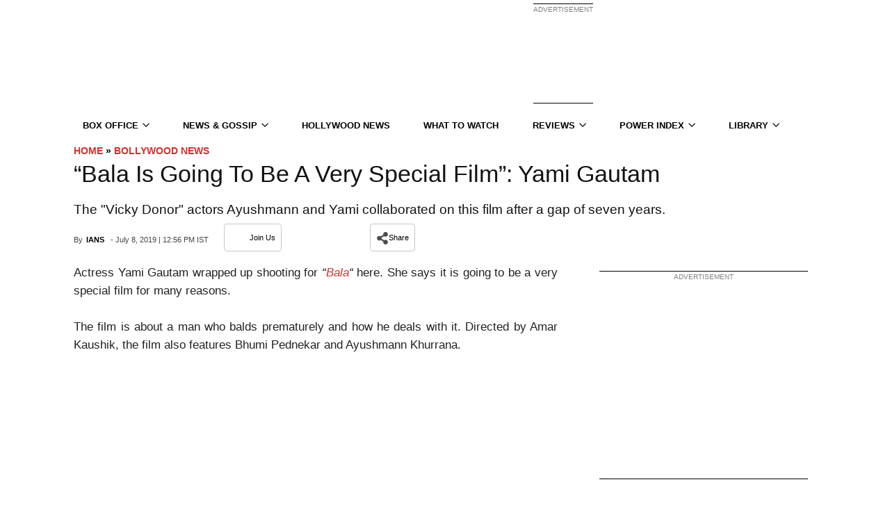

--- FILE ---
content_type: text/html; charset=UTF-8
request_url: https://www.koimoi.com/bollywood-news/bala-is-going-to-be-a-very-special-film-yami-gautam/
body_size: 116800
content:
<!doctype html>
<!--[if IE 8]>    <html class="ie8" lang="en"> <![endif]-->
<!--[if IE 9]>    <html class="ie9" lang="en"> <![endif]-->
<!--[if gt IE 8]><!-->
<html lang="en-US">
<!--<![endif]-->

<head><style> body {visibility: visible !important;}.mx_image_background {background-color: #f2f2f2;}.td-visibility-hidden {visibility: hidden;}.clearfix {*zoom: 1;}.clearfix:before, .clearfix:after {display: table;content: "";line-height: 0;}.clearfix:after {clear: both;}html {font-family: sans-serif;-ms-text-size-adjust: 100%;-webkit-text-size-adjust: 100%;}body {margin: 0;}article, aside, details, figcaption, figure, footer, header, hgroup, main, menu, nav, section, summary {display: block;}audio, canvas, progress, video {display: inline-block;vertical-align: baseline;}audio:not([controls]) {display: none;height: 0;}[hidden], template {display: none;}a {background-color: transparent;}a:active, a:hover {outline: 0;}abbr[title] {border-bottom: 1px dotted;}b, strong {font-weight: bold;}dfn {font-style: italic;}h1 {font-size: 2em;margin: 0.67em 0;}mark {background: #ff0;color: #000;}small {font-size: 80%;}sub, sup {font-size: 75%;line-height: 0;position: relative;vertical-align: baseline;}sup {top: -0.5em;}sub {bottom: -0.25em;}img {border: 0;}svg:not(:root) {overflow: hidden;}figure {margin: 0;}hr {-moz-box-sizing: content-box;box-sizing: content-box;height: 0;}pre {overflow: auto;}code, kbd, pre, samp {font-family: monospace, monospace;font-size: 1em;}button, input, optgroup, select, textarea {color: inherit;font: inherit;margin: 0;}button {overflow: visible;}button, select {text-transform: none;}button, html input[type="button"], input[type="reset"], input[type="submit"] {-webkit-appearance: button;cursor: pointer;}button[disabled], html input[disabled] {cursor: default;}button::-moz-focus-inner, input::-moz-focus-inner {border: 0;padding: 0;}input {line-height: normal;}input[type="checkbox"], input[type="radio"] {box-sizing: border-box;padding: 0;}input[type="number"]::-webkit-inner-spin-button, input[type="number"]::-webkit-outer-spin-button {height: auto;}input[type="search"] {-webkit-appearance: textfield;-moz-box-sizing: content-box;-webkit-box-sizing: content-box;box-sizing: content-box;}input[type="search"]::-webkit-search-cancel-button, input[type="search"]::-webkit-search-decoration {-webkit-appearance: none;}fieldset {border: 1px solid #c0c0c0;margin: 0 2px;padding: 0.35em 0.625em 0.75em;}legend {border: 0;padding: 0;}textarea {overflow: auto;}optgroup {font-weight: bold;}table {border-collapse: collapse;border-spacing: 0;}td, th {padding: 0;}* {-webkit-box-sizing: border-box;-moz-box-sizing: border-box;box-sizing: border-box;}*:before, *:after {-webkit-box-sizing: border-box;-moz-box-sizing: border-box;box-sizing: border-box;}img {max-width: 100%;width: auto\9;height: auto;}.td-main-content-wrap, .td-category-grid {background-color: #fff;}.td-container {width: 1068px;margin-right: auto;margin-left: auto;}.td-pb-row {*zoom: 1;margin-right: -24px;margin-left: -24px;}.td-pb-row:before, .td-pb-row:after {display: table;content: "";}.td-pb-row:after {clear: both;}.td-pb-row [class*="td-pb-span"] {display: block;min-height: 1px;float: left;padding-right: 24px;padding-left: 24px;position: relative;}@media (min-width: 1019px) and (max-width: 1140px) {.td-pb-row [class*="td-pb-span"] {padding-right: 20px;padding-left: 20px;}}@media (min-width: 768px) and (max-width: 1018px) {.td-pb-row [class*="td-pb-span"] {padding-right: 14px;padding-left: 14px;}}@media (max-width: 767px) {.td-pb-row [class*="td-pb-span"] {padding-right: 0;padding-left: 0;}}.td-ss-main-sidebar, .td-ss-row .td-pb-span4 .wpb_wrapper {-webkit-backface-visibility: hidden;}.td-pb-span1 {width: 8.33333333%;}.td-pb-span2 {width: 16.66666667%;}.td-pb-span3 {width: 25%;}.td-pb-span4 {width: 33.33333333%;}.td-pb-span5 {width: 41.66666667%;}.td-pb-span6 {width: 50%;}.td-pb-span7 {width: 58.33333333%;}.td-pb-span8 {width: 66.66666667%;}.td-pb-span9 {width: 75%;}.td-pb-span10 {width: 83.33333333%;}.td-pb-span11 {width: 91.66666667%;}.td-pb-span12 {width: 100%;}.td-pb-row .td-pb-row .td-pb-span1 {width: 8.33333333%;}.td-pb-row .td-pb-row .td-pb-span2 {width: 16.66666667%;}.td-pb-row .td-pb-row .td-pb-span3 {width: 25%;}.td-pb-row .td-pb-row .td-pb-span4 {width: 33.33333333%;}.td-pb-row .td-pb-row .td-pb-span5 {width: 41.66666667%;}.td-pb-row .td-pb-row .td-pb-span6 {width: 50%;}.td-pb-row .td-pb-row .td-pb-span7 {width: 58.33333333%;}.td-pb-row .td-pb-row .td-pb-span8 {width: 66.66666667%;}.td-pb-row .td-pb-row .td-pb-span9 {width: 75%;}.td-pb-row .td-pb-row .td-pb-span10 {width: 83.33333333%;}.td-pb-row .td-pb-row .td-pb-span11 {width: 91.66666667%;}.td-pb-row .td-pb-row .td-pb-span12 {width: 100%;}.wpb_row {margin-bottom: 0;}.vc_col-has-fill > .vc_column-inner, .vc_row-has-fill + .vc_row-full-width + .vc_row > .vc_column_container > .vc_column-inner, .vc_row-has-fill + .vc_row > .vc_column_container > .vc_column-inner, .vc_row-has-fill + .vc_vc_row > .vc_row > .vc_vc_column > .vc_column_container > .vc_column-inner, .vc_row-has-fill + .vc_vc_row_inner > .vc_row > .vc_vc_column_inner > .vc_column_container > .vc_column-inner, .vc_row-has-fill > .vc_column_container > .vc_column-inner, .vc_row-has-fill > .vc_row > .vc_vc_column > .vc_column_container > .vc_column-inner, .vc_row-has-fill > .vc_vc_column_inner > .vc_column_container > .vc_column-inner {padding-top: 0;}.vc_row .vc_column-inner {padding-left: 0;padding-right: 0;}.td-block-row {*zoom: 1;margin-left: -24px;margin-right: -24px;}.td-block-row:before, .td-block-row:after {display: table;content: "";}.td-block-row:after {clear: both;}.td-block-row [class*="td-block-span"] {display: block;min-height: 1px;float: left;padding-right: 24px;padding-left: 24px;}@media (min-width: 1019px) and (max-width: 1140px) {.td-block-row [class*="td-block-span"] {padding-right: 20px;padding-left: 20px;}}@media (min-width: 768px) and (max-width: 1018px) {.td-block-row [class*="td-block-span"] {padding-right: 14px;padding-left: 14px;}}@media (max-width: 767px) {.td-block-row [class*="td-block-span"] {padding-right: 0;padding-left: 0;}}.td-block-span4 {width: 33.33333333%;}.td-block-span6 {width: 50%;}@media (min-width: 1019px) and (max-width: 1140px) {.td-container {width: 980px;}.td-pb-row {*zoom: 1;margin-right: -20px;margin-left: -20px;}.td-pb-row:before, .td-pb-row:after {display: table;content: "";}.td-pb-row:after {clear: both;}.td-pb-row [class*="td-pb-span"] {display: block;min-height: 1px;float: left;padding-right: 24px;padding-left: 24px;padding-right: 20px;padding-left: 20px;}.td-block-row {*zoom: 1;margin-left: -20px;margin-right: -20px;}.td-block-row:before, .td-block-row:after {display: table;content: "";}.td-block-row:after {clear: both;}.td-block-row [class*="td-block-span"] {display: block;min-height: 1px;float: left;padding-right: 24px;padding-left: 24px;}}@media (min-width: 1019px) and (max-width: 1140px) and (min-width: 1019px) and (max-width: 1140px) {.td-pb-row [class*="td-pb-span"] {padding-right: 20px;padding-left: 20px;}}@media (min-width: 1019px) and (max-width: 1140px) and (min-width: 768px) and (max-width: 1018px) {.td-pb-row [class*="td-pb-span"] {padding-right: 14px;padding-left: 14px;}}@media (min-width: 1019px) and (max-width: 1140px) and (max-width: 767px) {.td-pb-row [class*="td-pb-span"] {padding-right: 0;padding-left: 0;}}@media (min-width: 1019px) and (max-width: 1140px) and (min-width: 1019px) and (max-width: 1140px) {.td-block-row [class*="td-block-span"] {padding-right: 20px;padding-left: 20px;}}@media (min-width: 1019px) and (max-width: 1140px) and (min-width: 768px) and (max-width: 1018px) {.td-block-row [class*="td-block-span"] {padding-right: 14px;padding-left: 14px;}}@media (min-width: 1019px) and (max-width: 1140px) and (max-width: 767px) {.td-block-row [class*="td-block-span"] {padding-right: 0;padding-left: 0;}}@media (min-width: 768px) and (max-width: 1018px) {.td-container {width: 740px;}.td-pb-row {*zoom: 1;margin-right: -14px;margin-left: -14px;}.td-pb-row:before, .td-pb-row:after {display: table;content: "";}.td-pb-row:after {clear: both;}.td-pb-row [class*="td-pb-span"] {display: block;min-height: 1px;float: left;padding-right: 24px;padding-left: 24px;padding-right: 14px;padding-left: 14px;}.td-block-row {*zoom: 1;margin-left: -14px;margin-right: -14px;}.td-block-row:before, .td-block-row:after {display: table;content: "";}.td-block-row:after {clear: both;}.td-block-row [class*="td-block-span"] {display: block;min-height: 1px;float: left;padding-right: 24px;padding-left: 24px;}.td-header-main-menu{margin: 0;width: 100%;}}@media (min-width: 768px) and (max-width: 1018px) and (min-width: 1019px) and (max-width: 1140px) {.td-pb-row [class*="td-pb-span"] {padding-right: 20px;padding-left: 20px;}}@media (min-width: 768px) and (max-width: 1018px) and (min-width: 768px) and (max-width: 1018px) {.td-pb-row [class*="td-pb-span"] {padding-right: 14px;padding-left: 14px;}}@media (min-width: 768px) and (max-width: 1018px) and (max-width: 767px) {.td-pb-row [class*="td-pb-span"] {padding-right: 0;padding-left: 0;}}@media (min-width: 768px) and (max-width: 1018px) and (min-width: 1019px) and (max-width: 1140px) {.td-block-row [class*="td-block-span"] {padding-right: 20px;padding-left: 20px;}}@media (min-width: 768px) and (max-width: 1018px) and (min-width: 768px) and (max-width: 1018px) {.td-block-row [class*="td-block-span"] {padding-right: 14px;padding-left: 14px;}}@media (min-width: 768px) and (max-width: 1018px) and (max-width: 767px) {.td-block-row [class*="td-block-span"] {padding-right: 0;padding-left: 0;}}@media (max-width: 767px) {.td-container {width: 100%;padding-left: 10px;padding-right: 10px;}.td-pb-row {width: 100%;margin-left: 0;margin-right: 0;}.td-pb-row [class*="td-pb-span"] {display: block;min-height: 1px;float: left;padding-right: 24px;padding-left: 24px;padding-right: 0;padding-left: 0;}.td-pb-row .td-pb-span1, .td-pb-row .td-pb-span2, .td-pb-row .td-pb-span3, .td-pb-row .td-pb-span4, .td-pb-row .td-pb-span5, .td-pb-row .td-pb-span6, .td-pb-row .td-pb-span7, .td-pb-row .td-pb-span8, .td-pb-row .td-pb-span9, .td-pb-row .td-pb-span10, .td-pb-row .td-pb-span11, .td-pb-row .td-pb-span12 {float: none;width: 100%;}.td-pb-row .td-pb-row {padding-right: 0;padding-left: 0;}.td-pb-row .td-pb-row .td-pb-span1, .td-pb-row .td-pb-row .td-pb-span2, .td-pb-row .td-pb-row .td-pb-span3, .td-pb-row .td-pb-row .td-pb-span4, .td-pb-row .td-pb-row .td-pb-span5, .td-pb-row .td-pb-row .td-pb-span6, .td-pb-row .td-pb-row .td-pb-span7, .td-pb-row .td-pb-row .td-pb-span8, .td-pb-row .td-pb-row .td-pb-span9, .td-pb-row .td-pb-row .td-pb-span10, .td-pb-row .td-pb-row .td-pb-span11, .td-pb-row .td-pb-row .td-pb-span12 {width: 100%;}.td-block-row {*zoom: 1;margin-left: 0;margin-right: 0;}.td-block-row:before, .td-block-row:after {display: table;content: "";}.td-block-row:after {clear: both;}.td-block-row [class*="td-block-span"] {display: block;min-height: 1px;float: left;padding-right: 24px;padding-left: 24px;}.td-block-span4, .td-block-span6, .td-block-span12 {float: none;width: 100%;}}@media (max-width: 767px) and (min-width: 1019px) and (max-width: 1140px) {.td-pb-row [class*="td-pb-span"] {padding-right: 20px;padding-left: 20px;}}@media (max-width: 767px) and (min-width: 768px) and (max-width: 1018px) {.td-pb-row [class*="td-pb-span"] {padding-right: 14px;padding-left: 14px;}}@media (max-width: 767px) and (max-width: 767px) {.td-pb-row [class*="td-pb-span"] {padding-right: 0;padding-left: 0;}}@media (max-width: 767px) and (min-width: 1019px) and (max-width: 1140px) {.td-block-row [class*="td-block-span"] {padding-right: 20px;padding-left: 20px;}}@media (max-width: 767px) and (min-width: 768px) and (max-width: 1018px) {.td-block-row [class*="td-block-span"] {padding-right: 14px;padding-left: 14px;}}@media (max-width: 767px) and (max-width: 767px) {.td-block-row [class*="td-block-span"] {padding-right: 0;padding-left: 0;}}.td-header-wrap {position: relative;z-index: 2000;}.td-header-row {*zoom: 1;font-family: "Open Sans", arial, sans-serif;}.td-header-row:before, .td-header-row:after {display: table;content: "";}.td-header-row:after {clear: both;}.td-header-row [class*="td-header-sp"] {display: block;min-height: 1px;float: left;padding-right: 24px;padding-left: 24px;}@media (min-width: 1019px) and (max-width: 1140px) {.td-header-row [class*="td-header-sp"] {padding-right: 20px;padding-left: 20px;}}@media (min-width: 768px) and (max-width: 1018px) {.td-header-row [class*="td-header-sp"] {padding-right: 14px;padding-left: 14px;}}@media (max-width: 767px) {.td-header-row [class*="td-header-sp"] {padding-right: 0;padding-left: 0;}}.td-header-sp-logo img {margin: auto;position: absolute;top: 0;bottom: 0;left: 0;right: 0;}.td-main-menu-logo {display: none;float: left;margin-right: 10px;height: 48px;}@media (max-width: 767px) {.td-main-menu-logo {display: block;margin-right: 0;height: 0;}}.td-main-menu-logo a {line-height: 48px;}.td-main-menu-logo img {padding: 3px 0;position: relative;vertical-align: middle;max-height: 48px;}@media (max-width: 767px) {.td-main-menu-logo img {margin: auto;bottom: 0;top: 0;left: 0;right: 0;position: absolute;padding: 0;}}@media (max-width: 1140px) {.td-main-menu-logo img {max-width: 180px;}}@media (min-width: 768px) {.td-affix .td-logo-sticky {display: none;}.td-header-wrap .td-affix .td-main-menu-logo {height: 48px !important;}.td-header-wrap .td-affix .td-main-menu-logo a {line-height: 48px !important;}.td-header-wrap .td-affix .td-main-menu-logo img {max-height: 48px !important;top: -1px;}.td-header-wrap .td-affix .sf-menu > li > a {line-height: 48px !important;}}.td-visual-hidden {border: 0;width: 1px;height: 1px;margin: -1px;overflow: hidden;padding: 0;position: absolute;}.td-logo {margin: 0;padding: 0;line-height: 1;font-size: inherit !important;}.td-logo-in-header .td-sticky-disable.td-mobile-logo, .td-logo-in-header .td-sticky-disable.td-header-logo {display: none;}.td-logo-in-header .td-sticky-disable.td-mobile-logo {}@media (max-width: 767px) {.td-logo-in-header .td-sticky-disable.td-mobile-logo {display: block;}}.td-logo-in-header .td-sticky-header.td-mobile-logo {display: none;}@media (max-width: 767px) {.td-logo-in-header .td-sticky-header.td-mobile-logo {display: inherit;}}.td-logo-in-header .td-sticky-header.td-header-logo {display: block;}@media (max-width: 767px) {.td-logo-in-header .td-sticky-header.td-header-logo {display: none;}}.td-logo-in-header .td-sticky-mobile.td-mobile-logo {display: block;}.td-logo-in-header .td-sticky-mobile.td-header-logo {display: none;}.td-logo-in-menu .td-sticky-disable.td-mobile-logo {display: none;}@media (max-width: 767px) {.td-logo-in-menu .td-sticky-disable.td-mobile-logo {display: block;}}.td-logo-in-menu .td-sticky-disable.td-header-logo {display: block;}@media (max-width: 767px) {.td-logo-in-menu .td-sticky-disable.td-header-logo {display: none;}}.td-affix .td-logo-in-menu .td-sticky-disable.td-header-logo {display: none;}.td-logo-in-menu .td-sticky-header.td-mobile-logo {display: none;}@media (max-width: 767px) {.td-logo-in-menu .td-sticky-header.td-mobile-logo {display: block;}}.td-logo-in-menu .td-sticky-header.td-header-logo {display: block;}@media (max-width: 767px) {.td-logo-in-menu .td-sticky-header.td-header-logo {display: none;}}.td-logo-in-menu .td-sticky-mobile.td-mobile-logo {display: none;}@media (max-width: 767px) {.td-logo-in-menu .td-sticky-mobile.td-mobile-logo {display: block;}}.td-logo-in-menu .td-sticky-mobile.td-header-logo {}@media (max-width: 767px) {.td-logo-in-menu .td-sticky-mobile.td-header-logo {display: none;}}.td-affix .td-logo-in-menu .td-sticky-mobile.td-header-logo {display: none;}.td-affix .td-logo-in-menu .td-sticky-mobile.td-mobile-logo {display: block;}.td-affix .td-logo-in-menu .td-main-logo {display: none;}@media (max-width: 767px) {.td-affix .td-logo-in-menu .td-main-logo {display: block;}}.td-affix .td-logo-in-menu.td-logo-sticky .td-main-logo {display: block;}.td-header-menu-wrap.td-affix {-webkit-transform: translate3d(0, 0, 0);transform: translate3d(0, 0, 0);margin-right: auto;margin-left: auto;width: 100%;z-index: 9999;position: fixed !important;background-color: rgba(255, 255, 255, 0);top: 0;}.admin-bar .td-header-menu-wrap.td-affix {top: 32px;}@media (max-width: 767px) {.admin-bar .td-header-menu-wrap.td-affix {top: 46px;}}@media (max-width: 602px) {.admin-bar .td-header-menu-wrap.td-affix {top: 0;}}.td-header-gradient:before {content: "";background: transparent url("[data-uri]");width: 100%;height: 12px;position: absolute;bottom: -12px;z-index: 1;}.td-boxed-layout #td-outer-wrap {z-index: 1;}.td-boxed-layout .td-header-menu-wrap.td-affix {width: 1164px;margin-right: auto;margin-left: auto;}@media (max-width: 1140px) {.td-boxed-layout .td-header-menu-wrap.td-affix {width: 100%;}}.td-header-top-menu-full {position: relative;z-index: 9999;}@media (max-width: 767px) {.td-header-top-menu-full {display: none;}}.td-banner-wrap-full {position: relative;}.td-header-menu-wrap-full {z-index: 9998;position: relative;}@media (max-width: 767px) {.td-header-header {padding: 0;}.header-search-wrap .td-icon-search {color: #000 !important;}}@media (min-width: 768px) {.td-affix .header-search-wrap .td-icon-search {line-height: 48px !important;}.td-affix #td-header-menu {min-height: 48px !important;}}@media (min-width: 768px) {.td-header-style-5 .td-affix .td-main-menu-logo img, .td-header-style-6 .td-affix .td-main-menu-logo img, .td-header-style-12 .td-affix .td-main-menu-logo img {top: 0;}}@-moz-document url-prefix() {@media (min-width: 768px) {.td-header-style-5 .td-main-menu-logo a img, .td-header-style-6 .td-main-menu-logo a img, .td-header-style-12 .td-main-menu-logo a img {top: -1px;}}}.td-logo-text-container {display: inline-block;vertical-align: middle;line-height: 1;z-index: 1;}.td-logo-text-container span {display: inline-block;width: 100%;}.td-logo-text-container .td-logo-text {font-size: 75px;font-family: serif;color: #222;line-height: 1;}@media (max-width: 767px) {.td-logo-text-container .td-logo-text {font-size: 36px;}}.td-logo-text-container .td-logo {line-height: 1 !important;}.td-logo-text-container .td-tagline-text {letter-spacing: 1.8px;font-size: 12px;font-family: serif;color: #777;padding-top: 2px;padding-bottom: 10px;}@media (max-width: 767px) {.td-logo-text-container .td-tagline-text {font-size: 11px;}}.td-logo-mobile-loaded {}@media (max-width: 767px) {.td-logo-mobile-loaded {display: none;}}.td-banner-wrap-full, .td-header-menu-wrap-full {}.td-header-style-1 .td-header-top-menu-full {background-color: #222222;}.td-header-style-1 .td-header-sp-logo {width: 284px;position: relative;height: 90px;margin: 28px 28px 9px 28px;}@media (min-width: 1019px) and (max-width: 1140px) {.td-header-style-1 .td-header-sp-logo {width: 224px;margin-left: 0;}}@media (min-width: 768px) and (max-width: 1018px) {.td-header-style-1 .td-header-sp-logo {width: 214px;margin: 14px 28px 0 28px;max-height: 60px;}}@media (max-width: 767px) {.td-header-style-1 .td-header-sp-logo {display: none;}}.td-header-style-1 .td-header-sp-logo img {max-height: 90px;}@media (min-width: 768px) and (max-width: 1018px) {.td-header-style-1 .td-header-sp-logo img {max-height: 60px;}}.td-header-style-1 .td-header-sp-recs {margin: 28px 0 9px 0;}@media (min-width: 768px) and (max-width: 1018px) {.td-header-style-1 .td-header-sp-recs {margin: 14px 0 0 0;}}@media (max-width: 767px) {.td-header-style-1 .td-header-sp-recs {margin: 0;}}@media (min-width: 768px) {.td-header-style-1 .td-header-sp-recs .td-a-rec-id-header > div, .td-header-style-1 .td-header-sp-recs .td-g-rec-id-header > .adsbygoogle {margin: auto;}}.td-header-style-1 .header-search-wrap .td-icon-search {color: #000;}@media (max-width: 767px) {.td-header-style-1 .header-search-wrap .td-icon-search {color: #000;}}.td-header-style-1 .td-header-rec-wrap .td-adspot-title {margin-bottom: 0;top: -21px;}@media (min-width: 768px) and (max-width: 1018px) {.td-header-style-1 .td-header-rec-wrap .td-adspot-title {top: -17px;}}@media (max-width: 767px) {.td-header-style-1 .td-header-rec-wrap .td-adspot-title {top: 0;margin-bottom: -10px;}}.td-header-style-2 .td-header-top-menu-full {background-color: #222222;}.td-header-style-2 .td-header-sp-logo {width: 284px;position: relative;height: 90px;margin: 24px 28px 0 28px;}@media (min-width: 1019px) and (max-width: 1140px) {.td-header-style-2 .td-header-sp-logo {width: 224px;margin: 24px 14px 0 14px;}}@media (min-width: 768px) and (max-width: 1018px) {.td-header-style-2 .td-header-sp-logo {width: 214px;height: 60px;margin-top: 14px;}}@media (max-width: 767px) {.td-header-style-2 .td-header-sp-logo {display: none;}}.td-header-style-2 .td-header-sp-logo img {max-height: 90px;}@media (min-width: 768px) and (max-width: 1018px) {.td-header-style-2 .td-header-sp-logo img {max-height: 60px;}}.td-header-style-2 .td-header-sp-recs {margin: 24px 0 0 0;}@media (min-width: 768px) and (max-width: 1018px) {.td-header-style-2 .td-header-sp-recs {margin-top: 14px;}}@media (max-width: 767px) {.td-header-style-2 .td-header-sp-recs {margin: 0;}}@media (min-width: 768px) {.td-header-style-2 .td-header-sp-recs .td-a-rec-id-header > div, .td-header-style-2 .td-header-sp-recs .td-g-rec-id-header > .adsbygoogle {margin: auto;}}.td-header-style-2 .header-search-wrap .td-icon-search {color: #000;}@media (max-width: 767px) {.td-header-style-2 .header-search-wrap .td-icon-search {color: #fff;}}.td-header-style-2 .td-header-menu-wrap-full {position: relative;}.td-header-style-2 .td-header-rec-wrap .td-adspot-title {margin-bottom: 0;top: -21px;}@media (min-width: 768px) and (max-width: 1018px) {.td-header-style-2 .td-header-rec-wrap .td-adspot-title {top: -17px;}}@media (max-width: 767px) {.td-header-style-2 .td-header-rec-wrap .td-adspot-title {top: 0;margin-bottom: -10px;}}.single_template_6 .td-header-style-2 .td-header-sp-recs, .single_template_7 .td-header-style-2 .td-header-sp-recs, .homepage-post.single_template_7 .td-header-style-2 .td-header-sp-recs, .single_template_8 .td-header-style-2 .td-header-sp-recs, .single_template_10 .td-header-style-2 .td-header-sp-recs, .single_template_11 .td-header-style-2 .td-header-sp-recs, .td_category_template_2 .td-header-style-2 .td-header-sp-recs, .td_category_template_5 .td-header-style-2 .td-header-sp-recs, .td_category_template_6 .td-header-style-2 .td-header-sp-recs, .td_category_template_8 .td-header-style-2 .td-header-sp-recs {}@media (min-width: 1019px) {.single_template_6 .td-header-style-2 .td-header-sp-recs, .single_template_7 .td-header-style-2 .td-header-sp-recs, .homepage-post.single_template_7 .td-header-style-2 .td-header-sp-recs, .single_template_8 .td-header-style-2 .td-header-sp-recs, .single_template_10 .td-header-style-2 .td-header-sp-recs, .single_template_11 .td-header-style-2 .td-header-sp-recs, .td_category_template_2 .td-header-style-2 .td-header-sp-recs, .td_category_template_5 .td-header-style-2 .td-header-sp-recs, .td_category_template_6 .td-header-style-2 .td-header-sp-recs, .td_category_template_8 .td-header-style-2 .td-header-sp-recs {margin-bottom: 24px;}}@media (min-width: 768px) and (max-width: 1018px) {.single_template_6 .td-header-style-2 .td-header-sp-recs, .single_template_7 .td-header-style-2 .td-header-sp-recs, .homepage-post.single_template_7 .td-header-style-2 .td-header-sp-recs, .single_template_8 .td-header-style-2 .td-header-sp-recs, .single_template_10 .td-header-style-2 .td-header-sp-recs, .single_template_11 .td-header-style-2 .td-header-sp-recs, .td_category_template_2 .td-header-style-2 .td-header-sp-recs, .td_category_template_5 .td-header-style-2 .td-header-sp-recs, .td_category_template_6 .td-header-style-2 .td-header-sp-recs, .td_category_template_8 .td-header-style-2 .td-header-sp-recs {margin-bottom: 14px;}}.td_category_template_7 .td-header-style-2 .td-header-sp-recs {}@media (min-width: 1019px) {.td_category_template_7 .td-header-style-2 .td-header-sp-recs {margin-bottom: 6px;}}.td_category_template_2 .td-header-style-2, .td_category_template_5 .td-header-style-2 {border-bottom: 1px solid #f2f2f2;}.td-header-style-3 .td-header-menu-wrap-full {background-color: transparent !important;}.td-header-style-3 .td-header-top-menu-full {background-color: #111;}.td-header-style-3 .td-header-sp-logo {width: 284px;position: relative;height: 90px;margin: 28px;margin-top: 5px;margin-bottom: 10px;}@media (min-width: 1019px) and (max-width: 1140px) {.td-header-style-3 .td-header-sp-logo {width: 224px;margin-left: 0;}}@media (min-width: 768px) and (max-width: 1018px) {.td-header-style-3 .td-header-sp-logo {width: 214px;height: 60px;margin: 14px 28px 0 28px;}}@media (max-width: 767px) {.td-header-style-3 .td-header-sp-logo {display: none;}}.td-header-style-3 .td-header-sp-logo img {max-height: 90px;}@media (min-width: 768px) and (max-width: 1018px) {.td-header-style-3 .td-header-sp-logo img {max-height: 60px;}}.td-header-style-3 .td-header-sp-recs {margin: 28px 0;margin-top: 5px;margin-bottom: 10px;}@media (min-width: 768px) and (max-width: 1018px) {.td-header-style-3 .td-header-sp-recs {margin: 14px 0;}}@media (max-width: 767px) {.td-header-style-3 .td-header-sp-recs {margin: 0;}}@media (min-width: 768px) {.td-header-style-3 .td-header-sp-recs .td-a-rec-id-header > div, .td-header-style-3 .td-header-sp-recs .td-g-rec-id-header > .adsbygoogle {margin: auto;}}@media (max-width: 767px) {.td-header-style-3 .td-header-main-menu {padding-left: 2px;}}.td-header-style-3 .sf-menu > li > a {color: black;}.td-header-style-3 .sf-menu > li > a:after {display: none;}.td-header-style-3 .black-menu {}.td-header-style-3 .td-affix {background-color: transparent !important;}.td-header-style-3 .td-header-rec-wrap .td-adspot-title {margin-bottom: 0;top: -21px;}@media (min-width: 768px) and (max-width: 1018px) {.td-header-style-3 .td-header-rec-wrap .td-adspot-title {top: -17px;}}@media (max-width: 767px) {.td-header-style-3 .td-header-rec-wrap .td-adspot-title {top: 0;margin-bottom: -10px;}}.td_category_template_2 .td-header-style-3, .td_category_template_5 .td-header-style-3 {border-bottom: 1px solid #f2f2f2;}.td-boxed-layout .td-header-style-3 .td-header-menu-wrap {background-color: #151515 !important;}.td-full-layout .td-header-style-3 .td-no-subcats .td-mega-span:first-child {margin-left: 17px;}@media (max-width: 1140px) {.td-full-layout .td-header-style-3 .td-no-subcats .td-mega-span:first-child {margin-left: 18px;}}.td-full-layout .td-header-style-3 .td-mega-menu ul {width: 1068px !important;left: 0 !important;box-shadow: none;border-top: none;}@media (min-width: 1019px) and (max-width: 1140px) {.td-full-layout .td-header-style-3 .td-mega-menu ul {width: 980px !important;}}@media (min-width: 768px) and (max-width: 1018px) {.td-full-layout .td-header-style-3 .td-mega-menu ul {width: 740px !important;}}.td-full-layout .td-header-style-3 .td-mega-menu .td_block_mega_menu .td-next-prev-wrap {margin: 0 0 18px 18px;}.td-full-layout .td-header-style-3 .td_mega_menu_sub_cats {width: 208px;padding-top: 18px;}@media (min-width: 1019px) and (max-width: 1140px) {.td-full-layout .td-header-style-3 .td_mega_menu_sub_cats {width: 192px;}}@media (min-width: 768px) and (max-width: 1018px) {.td-full-layout .td-header-style-3 .td_mega_menu_sub_cats {width: 144px;}}.td-full-layout .td-header-style-3 .td_mega_menu_sub_cats a {padding: 5px 18px;}@media (min-width: 768px) and (max-width: 1018px) {.td-full-layout .td-header-style-3 .td_mega_menu_sub_cats a {padding: 3px 18px;}}.td-full-layout .td-header-style-3 .block-mega-child-cats {max-height: 216px;}@media (min-width: 768px) and (max-width: 1018px) {.td-full-layout .td-header-style-3 .block-mega-child-cats {max-height: 192px;}}.td-full-layout .td-header-style-3 .td-mega-row {padding: 18px 0 12px 0;}.td-full-layout .td-header-style-3 .td-mega-span {width: 192px;min-height: 199px;margin-left: 18px;}@media (min-width: 1019px) and (max-width: 1140px) {.td-full-layout .td-header-style-3 .td-mega-span {width: 174px;min-height: 187px;}}@media (min-width: 768px) and (max-width: 1018px) {.td-full-layout .td-header-style-3 .td-mega-span {width: 126px;min-height: 174px;}}.td-full-layout .td-header-style-3 .td-mega-span .entry-thumb {min-height: 132px;}@media (min-width: 1019px) and (max-width: 1140px) {.td-full-layout .td-header-style-3 .td-mega-span .entry-thumb {min-height: 120px;}}@media (min-width: 768px) and (max-width: 1018px) {.td-full-layout .td-header-style-3 .td-mega-span .entry-thumb {min-height: 87px;}}.td-header-style-4 .td-header-top-menu-full {background-color: #111;}.td-header-style-4 .td-main-menu-logo {margin: 0;display: block;}@media (max-width: 767px) {.td-header-style-4 .td-main-menu-logo {float: left;display: inline;width: 0;}}.td-header-style-4 .td-main-menu-logo img {margin: 0 21px 0 0;}@media (min-width: 1019px) and (max-width: 1140px) {.td-header-style-4 .td-main-menu-logo img {margin: 0 14px;}}@media (min-width: 768px) and (max-width: 1018px) {.td-header-style-4 .td-main-menu-logo img {margin: 0 10px;}}@media (max-width: 767px) {.td-header-style-4 .td-main-menu-logo img {margin: auto;}}@media (min-width: 768px) {.td-header-style-4 .td-main-menu-logo img {top: -1px;}.td-header-style-4 .td-affix .td-main-menu-logo img {top: 0;}}.td-header-style-4 .td-header-sp-recs {width: 100%;}.td-header-style-4 .td-header-sp-recs img {position: relative;}.td-header-style-4 .td-header-sp-recs .adsbygoogle {position: relative;display: block !important;}.td-header-style-4 .td-header-rec-wrap {min-height: 0;}@media (max-width: 767px) {.td-header-style-4 .td-header-rec-wrap {width: 100% !important;padding: 0 10px;}}.td-header-style-4 .header-search-wrap .td-icon-search {color: #fff;}.td-header-style-4 .td-header-menu-wrap-full {background-color: transparent !important;}.td-header-style-4 .td-header-main-menu {background-color: #151515;}.td-header-style-4 .black-menu {}.td-header-style-4 .black-menu .sf-menu > .current-menu-item > a, .td-header-style-4 .black-menu .sf-menu > .current-menu-ancestor > a, .td-header-style-4 .black-menu .sf-menu > .current-category-ancestor > a, .td-header-style-4 .black-menu .sf-menu > li > a:hover, .td-header-style-4 .black-menu .sf-menu > .sfHover > a {background-color: #4db2ec;}.td-header-style-4 .sf-menu > li > a {color: #fff;}@media (min-width: 1019px) and (max-width: 1140px) {.td-header-style-4 .sf-menu > li > a {padding: 0 12px;}}.td-header-style-4 .sf-menu > li > a:after {display: none;}.td-header-style-4 .sf-menu a.sf-with-ul {}@media (min-width: 1019px) and (max-width: 1140px) {.td-header-style-4 .sf-menu a.sf-with-ul {padding-right: 26px;}}.td-header-style-4 .td-affix {background-color: transparent !important;}.td-header-style-4 .td-affix .td-header-main-menu {background-color: #151515;}.td_category_template_2 .td-header-style-4, .td_category_template_5 .td-header-style-4 {border-bottom: 1px solid #f2f2f2;}.td-boxed-layout .td-header-style-4 .td-header-menu-wrap {background-color: #151515 !important;}.td-full-layout .td-header-style-4 .td-main-menu-logo {margin: 0;display: block;}.td-full-layout .td-header-style-4 .td-main-menu-logo img {margin: 0 21px;}@media (min-width: 1019px) and (max-width: 1140px) {.td-full-layout .td-header-style-4 .td-main-menu-logo img {margin: 0 14px;}}@media (min-width: 768px) and (max-width: 1018px) {.td-full-layout .td-header-style-4 .td-main-menu-logo img {margin: 0 10px;}}@media (max-width: 767px) {.td-full-layout .td-header-style-4 .td-main-menu-logo img {margin: auto;}}.td-full-layout .td-header-style-4 .td-no-subcats .td-mega-span:first-child {margin-left: 17px;}@media (max-width: 1140px) {.td-full-layout .td-header-style-4 .td-no-subcats .td-mega-span:first-child {margin-left: 18px;}}.td-full-layout .td-header-style-4 .td-mega-menu ul {width: 1068px !important;left: 0 !important;box-shadow: none;border-top: none;}@media (min-width: 1019px) and (max-width: 1140px) {.td-full-layout .td-header-style-4 .td-mega-menu ul {width: 980px !important;}}@media (min-width: 768px) and (max-width: 1018px) {.td-full-layout .td-header-style-4 .td-mega-menu ul {width: 740px !important;}}.td-full-layout .td-header-style-4 .td-mega-menu .td-next-prev-wrap {margin: 0 0 18px 18px;}.td-full-layout .td-header-style-4 .td_mega_menu_sub_cats {width: 208px;padding-top: 18px;}@media (min-width: 1019px) and (max-width: 1140px) {.td-full-layout .td-header-style-4 .td_mega_menu_sub_cats {width: 192px;}}@media (min-width: 768px) and (max-width: 1018px) {.td-full-layout .td-header-style-4 .td_mega_menu_sub_cats {width: 144px;}}.td-full-layout .td-header-style-4 .td_mega_menu_sub_cats a {padding: 5px 18px;}@media (min-width: 768px) and (max-width: 1018px) {.td-full-layout .td-header-style-4 .td_mega_menu_sub_cats a {padding: 3px 18px;}}.td-full-layout .td-header-style-4 .block-mega-child-cats {max-height: 216px;}@media (min-width: 768px) and (max-width: 1018px) {.td-full-layout .td-header-style-4 .block-mega-child-cats {max-height: 192px;}}.td-full-layout .td-header-style-4 .td-mega-row {padding: 18px 0 12px 0;}.td-full-layout .td-header-style-4 .td-mega-span {width: 192px;min-height: 199px;margin-left: 18px;}@media (min-width: 1019px) and (max-width: 1140px) {.td-full-layout .td-header-style-4 .td-mega-span {width: 174px;min-height: 187px;}}@media (min-width: 768px) and (max-width: 1018px) {.td-full-layout .td-header-style-4 .td-mega-span {width: 126px;min-height: 174px;}}.td-full-layout .td-header-style-4 .td-mega-span .entry-thumb {min-height: 132px;}@media (min-width: 1019px) and (max-width: 1140px) {.td-full-layout .td-header-style-4 .td-mega-span .entry-thumb {min-height: 120px;}}@media (min-width: 768px) and (max-width: 1018px) {.td-full-layout .td-header-style-4 .td-mega-span .entry-thumb {min-height: 87px;}}.td-header-style-5 {}.td-header-style-5 .td-header-top-menu-full {background-color: #f9f9f9;}.td-header-style-5 .td-header-top-menu-full .td-header-top-menu {color: #000;}.td-header-style-5 .td-header-top-menu-full a {color: #000;}.td-header-style-5 .td-social-icon-wrap .td-icon-font {color: #000;}.td-header-style-5 .top-header-menu .sub-menu {background-color: #f9f9f9;}.td-header-style-5 .td-main-menu-logo {display: block;margin-right: 0;height: 60px;}@media (max-width: 767px) {.td-header-style-5 .td-main-menu-logo {float: left;margin: 0;display: inline;width: 0;height: 0;}}.td-header-style-5 .td-main-menu-logo a {line-height: 60px;}.td-header-style-5 .td-main-menu-logo img {max-height: 60px;margin-right: 20px;}@media (min-width: 768px) and (max-width: 1018px) {.td-header-style-5 .td-main-menu-logo img {margin-right: 10px;}}@media (max-width: 767px) {.td-header-style-5 .td-main-menu-logo img {max-height: 48px;margin: auto;}}.td-header-style-5 .td-header-sp-recs {width: 100%;}.td-header-style-5 .td-header-rec-wrap {min-height: 0;}.td-header-style-5 .td-a-rec-id-header > div, .td-header-style-5 .td-g-rec-id-header > div, .td-header-style-5 .td-a-rec-id-header > .adsbygoogle, .td-header-style-5 .td-g-rec-id-header > .adsbygoogle {}@media (min-width: 1019px) {.td-header-style-5 .td-a-rec-id-header > div, .td-header-style-5 .td-g-rec-id-header > div, .td-header-style-5 .td-a-rec-id-header > .adsbygoogle, .td-header-style-5 .td-g-rec-id-header > .adsbygoogle {margin: 24px auto 0 auto !important;}}@media (min-width: 768px) and (max-width: 1018px) {.td-header-style-5 .td-a-rec-id-header > div, .td-header-style-5 .td-g-rec-id-header > div, .td-header-style-5 .td-a-rec-id-header > .adsbygoogle, .td-header-style-5 .td-g-rec-id-header > .adsbygoogle {margin: 14px auto 0 auto !important;}}.td-header-style-5 .td-a-rec-id-header img, .td-header-style-5 .td-g-rec-id-header img {position: relative;}.td-header-style-5 .td-a-rec-id-header .adsbygoogle, .td-header-style-5 .td-g-rec-id-header .adsbygoogle {position: relative;display: block !important;}.td-header-style-5 .header-search-wrap .td-icon-search {color: #fff;}.td-header-style-5 .td-header-menu-wrap-full {background-color: #151515;}.td-header-style-5 #td-header-menu {min-height: 60px;}.td-header-style-5 .black-menu {}.td-header-style-5 .black-menu .sf-menu > .current-menu-item > a, .td-header-style-5 .black-menu .sf-menu > .current-menu-ancestor > a, .td-header-style-5 .black-menu .sf-menu > .current-category-ancestor > a, .td-header-style-5 .black-menu .sf-menu > li > a:hover, .td-header-style-5 .black-menu .sf-menu > .sfHover > a {background-color: #4db2ec;}.td-header-style-5 .sf-menu > li > a {color: #fff;line-height: 60px;}@media (min-width: 1019px) and (max-width: 1140px) {.td-header-style-5 .sf-menu > li > a {padding: 0 12px;}}.td-header-style-5 .sf-menu > li > a:after {display: none;}.td-header-style-5 .sf-menu a.sf-with-ul {}@media (min-width: 1019px) and (max-width: 1140px) {.td-header-style-5 .sf-menu a.sf-with-ul {padding-right: 26px;}}.td-header-style-5 .td-mega-menu ul {border-top: none;}@media (max-width: 767px) {.td-header-style-5 .td-header-menu-wrap-full {height: 54px !important;}.td-header-style-5 #td-header-menu {min-height: 54px;}.td-header-style-5 .td-header-main-menu {height: 54px;}}.td-header-style-5 .td-affix {background-color: #161616;background-color: rgba(22, 22, 22, 0.9);}.td-header-style-5 .td-affix #td-header-menu {min-height: 48px;}.single_template_6 .td-header-style-5 .td-a-rec-id-header > div, .single_template_7 .td-header-style-5 .td-a-rec-id-header > div, .homepage-post.single_template_7 .td-header-style-5 .td-a-rec-id-header > div, .single_template_8 .td-header-style-5 .td-a-rec-id-header > div, .single_template_10 .td-header-style-5 .td-a-rec-id-header > div, .single_template_11 .td-header-style-5 .td-a-rec-id-header > div, .td_category_template_2 .td-header-style-5 .td-a-rec-id-header > div, .td_category_template_5 .td-header-style-5 .td-a-rec-id-header > div, .td_category_template_6 .td-header-style-5 .td-a-rec-id-header > div, .td_category_template_8 .td-header-style-5 .td-a-rec-id-header > div, .single_template_6 .td-header-style-5 .td-g-rec-id-header > div, .single_template_7 .td-header-style-5 .td-g-rec-id-header > div, .homepage-post.single_template_7 .td-header-style-5 .td-g-rec-id-header > div, .single_template_8 .td-header-style-5 .td-g-rec-id-header > div, .single_template_10 .td-header-style-5 .td-g-rec-id-header > div, .single_template_11 .td-header-style-5 .td-g-rec-id-header > div, .td_category_template_2 .td-header-style-5 .td-g-rec-id-header > div, .td_category_template_5 .td-header-style-5 .td-g-rec-id-header > div, .td_category_template_6 .td-header-style-5 .td-g-rec-id-header > div, .td_category_template_8 .td-header-style-5 .td-g-rec-id-header > div, .single_template_6 .td-header-style-5 .td-a-rec-id-header > .adsbygoogle, .single_template_7 .td-header-style-5 .td-a-rec-id-header > .adsbygoogle, .homepage-post.single_template_7 .td-header-style-5 .td-a-rec-id-header > .adsbygoogle, .single_template_8 .td-header-style-5 .td-a-rec-id-header > .adsbygoogle, .single_template_10 .td-header-style-5 .td-a-rec-id-header > .adsbygoogle, .single_template_11 .td-header-style-5 .td-a-rec-id-header > .adsbygoogle, .td_category_template_2 .td-header-style-5 .td-a-rec-id-header > .adsbygoogle, .td_category_template_5 .td-header-style-5 .td-a-rec-id-header > .adsbygoogle, .td_category_template_6 .td-header-style-5 .td-a-rec-id-header > .adsbygoogle, .td_category_template_8 .td-header-style-5 .td-a-rec-id-header > .adsbygoogle, .single_template_6 .td-header-style-5 .td-g-rec-id-header > .adsbygoogle, .single_template_7 .td-header-style-5 .td-g-rec-id-header > .adsbygoogle, .homepage-post.single_template_7 .td-header-style-5 .td-g-rec-id-header > .adsbygoogle, .single_template_8 .td-header-style-5 .td-g-rec-id-header > .adsbygoogle, .single_template_10 .td-header-style-5 .td-g-rec-id-header > .adsbygoogle, .single_template_11 .td-header-style-5 .td-g-rec-id-header > .adsbygoogle, .td_category_template_2 .td-header-style-5 .td-g-rec-id-header > .adsbygoogle, .td_category_template_5 .td-header-style-5 .td-g-rec-id-header > .adsbygoogle, .td_category_template_6 .td-header-style-5 .td-g-rec-id-header > .adsbygoogle, .td_category_template_8 .td-header-style-5 .td-g-rec-id-header > .adsbygoogle {}@media (min-width: 1019px) {.single_template_6 .td-header-style-5 .td-a-rec-id-header > div, .single_template_7 .td-header-style-5 .td-a-rec-id-header > div, .homepage-post.single_template_7 .td-header-style-5 .td-a-rec-id-header > div, .single_template_8 .td-header-style-5 .td-a-rec-id-header > div, .single_template_10 .td-header-style-5 .td-a-rec-id-header > div, .single_template_11 .td-header-style-5 .td-a-rec-id-header > div, .td_category_template_2 .td-header-style-5 .td-a-rec-id-header > div, .td_category_template_5 .td-header-style-5 .td-a-rec-id-header > div, .td_category_template_6 .td-header-style-5 .td-a-rec-id-header > div, .td_category_template_8 .td-header-style-5 .td-a-rec-id-header > div, .single_template_6 .td-header-style-5 .td-g-rec-id-header > div, .single_template_7 .td-header-style-5 .td-g-rec-id-header > div, .homepage-post.single_template_7 .td-header-style-5 .td-g-rec-id-header > div, .single_template_8 .td-header-style-5 .td-g-rec-id-header > div, .single_template_10 .td-header-style-5 .td-g-rec-id-header > div, .single_template_11 .td-header-style-5 .td-g-rec-id-header > div, .td_category_template_2 .td-header-style-5 .td-g-rec-id-header > div, .td_category_template_5 .td-header-style-5 .td-g-rec-id-header > div, .td_category_template_6 .td-header-style-5 .td-g-rec-id-header > div, .td_category_template_8 .td-header-style-5 .td-g-rec-id-header > div, .single_template_6 .td-header-style-5 .td-a-rec-id-header > .adsbygoogle, .single_template_7 .td-header-style-5 .td-a-rec-id-header > .adsbygoogle, .homepage-post.single_template_7 .td-header-style-5 .td-a-rec-id-header > .adsbygoogle, .single_template_8 .td-header-style-5 .td-a-rec-id-header > .adsbygoogle, .single_template_10 .td-header-style-5 .td-a-rec-id-header > .adsbygoogle, .single_template_11 .td-header-style-5 .td-a-rec-id-header > .adsbygoogle, .td_category_template_2 .td-header-style-5 .td-a-rec-id-header > .adsbygoogle, .td_category_template_5 .td-header-style-5 .td-a-rec-id-header > .adsbygoogle, .td_category_template_6 .td-header-style-5 .td-a-rec-id-header > .adsbygoogle, .td_category_template_8 .td-header-style-5 .td-a-rec-id-header > .adsbygoogle, .single_template_6 .td-header-style-5 .td-g-rec-id-header > .adsbygoogle, .single_template_7 .td-header-style-5 .td-g-rec-id-header > .adsbygoogle, .homepage-post.single_template_7 .td-header-style-5 .td-g-rec-id-header > .adsbygoogle, .single_template_8 .td-header-style-5 .td-g-rec-id-header > .adsbygoogle, .single_template_10 .td-header-style-5 .td-g-rec-id-header > .adsbygoogle, .single_template_11 .td-header-style-5 .td-g-rec-id-header > .adsbygoogle, .td_category_template_2 .td-header-style-5 .td-g-rec-id-header > .adsbygoogle, .td_category_template_5 .td-header-style-5 .td-g-rec-id-header > .adsbygoogle, .td_category_template_6 .td-header-style-5 .td-g-rec-id-header > .adsbygoogle, .td_category_template_8 .td-header-style-5 .td-g-rec-id-header > .adsbygoogle {margin-bottom: 24px !important;}}@media (min-width: 768px) and (max-width: 1018px) {.single_template_6 .td-header-style-5 .td-a-rec-id-header > div, .single_template_7 .td-header-style-5 .td-a-rec-id-header > div, .homepage-post.single_template_7 .td-header-style-5 .td-a-rec-id-header > div, .single_template_8 .td-header-style-5 .td-a-rec-id-header > div, .single_template_10 .td-header-style-5 .td-a-rec-id-header > div, .single_template_11 .td-header-style-5 .td-a-rec-id-header > div, .td_category_template_2 .td-header-style-5 .td-a-rec-id-header > div, .td_category_template_5 .td-header-style-5 .td-a-rec-id-header > div, .td_category_template_6 .td-header-style-5 .td-a-rec-id-header > div, .td_category_template_8 .td-header-style-5 .td-a-rec-id-header > div, .single_template_6 .td-header-style-5 .td-g-rec-id-header > div, .single_template_7 .td-header-style-5 .td-g-rec-id-header > div, .homepage-post.single_template_7 .td-header-style-5 .td-g-rec-id-header > div, .single_template_8 .td-header-style-5 .td-g-rec-id-header > div, .single_template_10 .td-header-style-5 .td-g-rec-id-header > div, .single_template_11 .td-header-style-5 .td-g-rec-id-header > div, .td_category_template_2 .td-header-style-5 .td-g-rec-id-header > div, .td_category_template_5 .td-header-style-5 .td-g-rec-id-header > div, .td_category_template_6 .td-header-style-5 .td-g-rec-id-header > div, .td_category_template_8 .td-header-style-5 .td-g-rec-id-header > div, .single_template_6 .td-header-style-5 .td-a-rec-id-header > .adsbygoogle, .single_template_7 .td-header-style-5 .td-a-rec-id-header > .adsbygoogle, .homepage-post.single_template_7 .td-header-style-5 .td-a-rec-id-header > .adsbygoogle, .single_template_8 .td-header-style-5 .td-a-rec-id-header > .adsbygoogle, .single_template_10 .td-header-style-5 .td-a-rec-id-header > .adsbygoogle, .single_template_11 .td-header-style-5 .td-a-rec-id-header > .adsbygoogle, .td_category_template_2 .td-header-style-5 .td-a-rec-id-header > .adsbygoogle, .td_category_template_5 .td-header-style-5 .td-a-rec-id-header > .adsbygoogle, .td_category_template_6 .td-header-style-5 .td-a-rec-id-header > .adsbygoogle, .td_category_template_8 .td-header-style-5 .td-a-rec-id-header > .adsbygoogle, .single_template_6 .td-header-style-5 .td-g-rec-id-header > .adsbygoogle, .single_template_7 .td-header-style-5 .td-g-rec-id-header > .adsbygoogle, .homepage-post.single_template_7 .td-header-style-5 .td-g-rec-id-header > .adsbygoogle, .single_template_8 .td-header-style-5 .td-g-rec-id-header > .adsbygoogle, .single_template_10 .td-header-style-5 .td-g-rec-id-header > .adsbygoogle, .single_template_11 .td-header-style-5 .td-g-rec-id-header > .adsbygoogle, .td_category_template_2 .td-header-style-5 .td-g-rec-id-header > .adsbygoogle, .td_category_template_5 .td-header-style-5 .td-g-rec-id-header > .adsbygoogle, .td_category_template_6 .td-header-style-5 .td-g-rec-id-header > .adsbygoogle, .td_category_template_8 .td-header-style-5 .td-g-rec-id-header > .adsbygoogle {margin-bottom: 14px !important;}}.td_category_template_2 .td-header-style-5, .td_category_template_5 .td-header-style-5 {border-bottom: 1px solid #f2f2f2;}.td-header-style-6 {}.td-header-style-6 .td-header-top-menu-full {background-color: #f9f9f9;}.td-header-style-6 .td-header-top-menu-full .td-header-top-menu {color: #000;}.td-header-style-6 .td-header-top-menu-full a {color: #000;}.td-header-style-6 .td-social-icon-wrap .td-icon-font {color: #000;}.td-header-style-6 .top-header-menu .sub-menu {background-color: #f9f9f9;}.td-header-style-6 .td-main-menu-logo {display: block;margin-right: 42px;height: 80px;}@media (min-width: 1019px) and (max-width: 1140px) {.td-header-style-6 .td-main-menu-logo {margin-right: 20px;}}@media (min-width: 768px) and (max-width: 1018px) {.td-header-style-6 .td-main-menu-logo {margin-right: 10px;}}@media (max-width: 767px) {.td-header-style-6 .td-main-menu-logo {float: left;margin: 0;display: inline;width: 0;height: 0;}}.td-header-style-6 .td-main-menu-logo a {line-height: 80px;}.td-header-style-6 .td-main-menu-logo img {max-height: 80px;}@media (max-width: 767px) {.td-header-style-6 .td-main-menu-logo img {max-height: 48px;}}.td-header-style-6 .td-header-sp-recs {width: 100%;}.td-header-style-6 .td-header-rec-wrap {min-height: 0;}.td-header-style-6 .td-a-rec-id-header > div, .td-header-style-6 .td-g-rec-id-header > div, .td-header-style-6 .td-a-rec-id-header > .adsbygoogle, .td-header-style-6 .td-g-rec-id-header > .adsbygoogle {}@media (min-width: 1019px) {.td-header-style-6 .td-a-rec-id-header > div, .td-header-style-6 .td-g-rec-id-header > div, .td-header-style-6 .td-a-rec-id-header > .adsbygoogle, .td-header-style-6 .td-g-rec-id-header > .adsbygoogle {margin: 24px auto 0 auto !important;}}@media (min-width: 768px) and (max-width: 1018px) {.td-header-style-6 .td-a-rec-id-header > div, .td-header-style-6 .td-g-rec-id-header > div, .td-header-style-6 .td-a-rec-id-header > .adsbygoogle, .td-header-style-6 .td-g-rec-id-header > .adsbygoogle {margin: 14px auto 0 auto !important;}}.td-header-style-6 .td-a-rec-id-header img, .td-header-style-6 .td-g-rec-id-header img {position: relative;}.td-header-style-6 .td-a-rec-id-header .adsbygoogle, .td-header-style-6 .td-g-rec-id-header .adsbygoogle {position: relative;display: block !important;}.td-header-style-6 .header-search-wrap .td-icon-search {color: #fff;}.td-header-style-6 .td-header-menu-wrap-full {background-color: #151515;}.td-header-style-6 #td-header-menu {min-height: 80px;}.td-header-style-6 .black-menu {}.td-header-style-6 .black-menu .sf-menu > .current-menu-item > a, .td-header-style-6 .black-menu .sf-menu > .current-menu-ancestor > a, .td-header-style-6 .black-menu .sf-menu > .current-category-ancestor > a, .td-header-style-6 .black-menu .sf-menu > li > a:hover, .td-header-style-6 .black-menu .sf-menu > .sfHover > a {background-color: #4db2ec;}.td-header-style-6 .sf-menu {float: right;}.td-header-style-6 .sf-menu > li > a {color: #fff;line-height: 80px;}@media (min-width: 1019px) and (max-width: 1140px) {.td-header-style-6 .sf-menu > li > a {padding: 0 12px;}}.td-header-style-6 .sf-menu > li > a:after {display: none;}.td-header-style-6 .sf-menu a.sf-with-ul {}@media (min-width: 1019px) and (max-width: 1140px) {.td-header-style-6 .sf-menu a.sf-with-ul {padding-right: 26px;}}.td-header-style-6 .td-mega-menu ul {border-top: none;}@media (max-width: 767px) {.td-header-style-6 #td-header-menu {min-height: 54px;}.td-header-style-6 .td-header-main-menu {height: 54px;}}.td-header-style-6 .td-affix {background-color: #161616;background-color: rgba(22, 22, 22, 0.9);}.td-header-style-6 .td-affix #td-header-menu {min-height: 48px;}.single_template_6 .td-header-style-6 .td-a-rec-id-header > div, .single_template_7 .td-header-style-6 .td-a-rec-id-header > div, .homepage-post.single_template_7 .td-header-style-6 .td-a-rec-id-header > div, .single_template_8 .td-header-style-6 .td-a-rec-id-header > div, .single_template_10 .td-header-style-6 .td-a-rec-id-header > div, .single_template_11 .td-header-style-6 .td-a-rec-id-header > div, .td_category_template_2 .td-header-style-6 .td-a-rec-id-header > div, .td_category_template_5 .td-header-style-6 .td-a-rec-id-header > div, .td_category_template_6 .td-header-style-6 .td-a-rec-id-header > div, .td_category_template_8 .td-header-style-6 .td-a-rec-id-header > div, .single_template_6 .td-header-style-6 .td-g-rec-id-header > div, .single_template_7 .td-header-style-6 .td-g-rec-id-header > div, .homepage-post.single_template_7 .td-header-style-6 .td-g-rec-id-header > div, .single_template_8 .td-header-style-6 .td-g-rec-id-header > div, .single_template_10 .td-header-style-6 .td-g-rec-id-header > div, .single_template_11 .td-header-style-6 .td-g-rec-id-header > div, .td_category_template_2 .td-header-style-6 .td-g-rec-id-header > div, .td_category_template_5 .td-header-style-6 .td-g-rec-id-header > div, .td_category_template_6 .td-header-style-6 .td-g-rec-id-header > div, .td_category_template_8 .td-header-style-6 .td-g-rec-id-header > div, .single_template_6 .td-header-style-6 .td-a-rec-id-header > .adsbygoogle, .single_template_7 .td-header-style-6 .td-a-rec-id-header > .adsbygoogle, .homepage-post.single_template_7 .td-header-style-6 .td-a-rec-id-header > .adsbygoogle, .single_template_8 .td-header-style-6 .td-a-rec-id-header > .adsbygoogle, .single_template_10 .td-header-style-6 .td-a-rec-id-header > .adsbygoogle, .single_template_11 .td-header-style-6 .td-a-rec-id-header > .adsbygoogle, .td_category_template_2 .td-header-style-6 .td-a-rec-id-header > .adsbygoogle, .td_category_template_5 .td-header-style-6 .td-a-rec-id-header > .adsbygoogle, .td_category_template_6 .td-header-style-6 .td-a-rec-id-header > .adsbygoogle, .td_category_template_8 .td-header-style-6 .td-a-rec-id-header > .adsbygoogle, .single_template_6 .td-header-style-6 .td-g-rec-id-header > .adsbygoogle, .single_template_7 .td-header-style-6 .td-g-rec-id-header > .adsbygoogle, .homepage-post.single_template_7 .td-header-style-6 .td-g-rec-id-header > .adsbygoogle, .single_template_8 .td-header-style-6 .td-g-rec-id-header > .adsbygoogle, .single_template_10 .td-header-style-6 .td-g-rec-id-header > .adsbygoogle, .single_template_11 .td-header-style-6 .td-g-rec-id-header > .adsbygoogle, .td_category_template_2 .td-header-style-6 .td-g-rec-id-header > .adsbygoogle, .td_category_template_5 .td-header-style-6 .td-g-rec-id-header > .adsbygoogle, .td_category_template_6 .td-header-style-6 .td-g-rec-id-header > .adsbygoogle, .td_category_template_8 .td-header-style-6 .td-g-rec-id-header > .adsbygoogle {}@media (min-width: 1019px) {.single_template_6 .td-header-style-6 .td-a-rec-id-header > div, .single_template_7 .td-header-style-6 .td-a-rec-id-header > div, .homepage-post.single_template_7 .td-header-style-6 .td-a-rec-id-header > div, .single_template_8 .td-header-style-6 .td-a-rec-id-header > div, .single_template_10 .td-header-style-6 .td-a-rec-id-header > div, .single_template_11 .td-header-style-6 .td-a-rec-id-header > div, .td_category_template_2 .td-header-style-6 .td-a-rec-id-header > div, .td_category_template_5 .td-header-style-6 .td-a-rec-id-header > div, .td_category_template_6 .td-header-style-6 .td-a-rec-id-header > div, .td_category_template_8 .td-header-style-6 .td-a-rec-id-header > div, .single_template_6 .td-header-style-6 .td-g-rec-id-header > div, .single_template_7 .td-header-style-6 .td-g-rec-id-header > div, .homepage-post.single_template_7 .td-header-style-6 .td-g-rec-id-header > div, .single_template_8 .td-header-style-6 .td-g-rec-id-header > div, .single_template_10 .td-header-style-6 .td-g-rec-id-header > div, .single_template_11 .td-header-style-6 .td-g-rec-id-header > div, .td_category_template_2 .td-header-style-6 .td-g-rec-id-header > div, .td_category_template_5 .td-header-style-6 .td-g-rec-id-header > div, .td_category_template_6 .td-header-style-6 .td-g-rec-id-header > div, .td_category_template_8 .td-header-style-6 .td-g-rec-id-header > div, .single_template_6 .td-header-style-6 .td-a-rec-id-header > .adsbygoogle, .single_template_7 .td-header-style-6 .td-a-rec-id-header > .adsbygoogle, .homepage-post.single_template_7 .td-header-style-6 .td-a-rec-id-header > .adsbygoogle, .single_template_8 .td-header-style-6 .td-a-rec-id-header > .adsbygoogle, .single_template_10 .td-header-style-6 .td-a-rec-id-header > .adsbygoogle, .single_template_11 .td-header-style-6 .td-a-rec-id-header > .adsbygoogle, .td_category_template_2 .td-header-style-6 .td-a-rec-id-header > .adsbygoogle, .td_category_template_5 .td-header-style-6 .td-a-rec-id-header > .adsbygoogle, .td_category_template_6 .td-header-style-6 .td-a-rec-id-header > .adsbygoogle, .td_category_template_8 .td-header-style-6 .td-a-rec-id-header > .adsbygoogle, .single_template_6 .td-header-style-6 .td-g-rec-id-header > .adsbygoogle, .single_template_7 .td-header-style-6 .td-g-rec-id-header > .adsbygoogle, .homepage-post.single_template_7 .td-header-style-6 .td-g-rec-id-header > .adsbygoogle, .single_template_8 .td-header-style-6 .td-g-rec-id-header > .adsbygoogle, .single_template_10 .td-header-style-6 .td-g-rec-id-header > .adsbygoogle, .single_template_11 .td-header-style-6 .td-g-rec-id-header > .adsbygoogle, .td_category_template_2 .td-header-style-6 .td-g-rec-id-header > .adsbygoogle, .td_category_template_5 .td-header-style-6 .td-g-rec-id-header > .adsbygoogle, .td_category_template_6 .td-header-style-6 .td-g-rec-id-header > .adsbygoogle, .td_category_template_8 .td-header-style-6 .td-g-rec-id-header > .adsbygoogle {margin-bottom: 24px !important;}}@media (min-width: 768px) and (max-width: 1018px) {.single_template_6 .td-header-style-6 .td-a-rec-id-header > div, .single_template_7 .td-header-style-6 .td-a-rec-id-header > div, .homepage-post.single_template_7 .td-header-style-6 .td-a-rec-id-header > div, .single_template_8 .td-header-style-6 .td-a-rec-id-header > div, .single_template_10 .td-header-style-6 .td-a-rec-id-header > div, .single_template_11 .td-header-style-6 .td-a-rec-id-header > div, .td_category_template_2 .td-header-style-6 .td-a-rec-id-header > div, .td_category_template_5 .td-header-style-6 .td-a-rec-id-header > div, .td_category_template_6 .td-header-style-6 .td-a-rec-id-header > div, .td_category_template_8 .td-header-style-6 .td-a-rec-id-header > div, .single_template_6 .td-header-style-6 .td-g-rec-id-header > div, .single_template_7 .td-header-style-6 .td-g-rec-id-header > div, .homepage-post.single_template_7 .td-header-style-6 .td-g-rec-id-header > div, .single_template_8 .td-header-style-6 .td-g-rec-id-header > div, .single_template_10 .td-header-style-6 .td-g-rec-id-header > div, .single_template_11 .td-header-style-6 .td-g-rec-id-header > div, .td_category_template_2 .td-header-style-6 .td-g-rec-id-header > div, .td_category_template_5 .td-header-style-6 .td-g-rec-id-header > div, .td_category_template_6 .td-header-style-6 .td-g-rec-id-header > div, .td_category_template_8 .td-header-style-6 .td-g-rec-id-header > div, .single_template_6 .td-header-style-6 .td-a-rec-id-header > .adsbygoogle, .single_template_7 .td-header-style-6 .td-a-rec-id-header > .adsbygoogle, .homepage-post.single_template_7 .td-header-style-6 .td-a-rec-id-header > .adsbygoogle, .single_template_8 .td-header-style-6 .td-a-rec-id-header > .adsbygoogle, .single_template_10 .td-header-style-6 .td-a-rec-id-header > .adsbygoogle, .single_template_11 .td-header-style-6 .td-a-rec-id-header > .adsbygoogle, .td_category_template_2 .td-header-style-6 .td-a-rec-id-header > .adsbygoogle, .td_category_template_5 .td-header-style-6 .td-a-rec-id-header > .adsbygoogle, .td_category_template_6 .td-header-style-6 .td-a-rec-id-header > .adsbygoogle, .td_category_template_8 .td-header-style-6 .td-a-rec-id-header > .adsbygoogle, .single_template_6 .td-header-style-6 .td-g-rec-id-header > .adsbygoogle, .single_template_7 .td-header-style-6 .td-g-rec-id-header > .adsbygoogle, .homepage-post.single_template_7 .td-header-style-6 .td-g-rec-id-header > .adsbygoogle, .single_template_8 .td-header-style-6 .td-g-rec-id-header > .adsbygoogle, .single_template_10 .td-header-style-6 .td-g-rec-id-header > .adsbygoogle, .single_template_11 .td-header-style-6 .td-g-rec-id-header > .adsbygoogle, .td_category_template_2 .td-header-style-6 .td-g-rec-id-header > .adsbygoogle, .td_category_template_5 .td-header-style-6 .td-g-rec-id-header > .adsbygoogle, .td_category_template_6 .td-header-style-6 .td-g-rec-id-header > .adsbygoogle, .td_category_template_8 .td-header-style-6 .td-g-rec-id-header > .adsbygoogle {margin-bottom: 14px !important;}}.td_category_template_2 .td-header-style-6, .td_category_template_5 .td-header-style-6 {border-bottom: 1px solid #f2f2f2;}.td-header-style-7 {}.td-header-style-7 .td-header-top-menu-full {background-color: #fff;}.td-header-style-7 .td-header-top-menu-full a {color: #000;}.td-header-style-7 .td-header-top-menu {color: #000;border-bottom: 1px solid #e0e0e0;}@media (max-width: 767px) {.td-header-style-7 .td-header-top-menu {padding: 5px 0;}}.td-header-style-7 .td-social-icon-wrap .td-icon-font {color: #000;}.td-header-style-7 .top-header-menu .sub-menu {background-color: #fff;}.td-header-style-7 .td-header-sp-logo {margin-right: 42px;float: left;height: 106px;padding: 0;}@media (min-width: 1019px) and (max-width: 1140px) {.td-header-style-7 .td-header-sp-logo {margin-right: 20px;}}@media (min-width: 768px) and (max-width: 1018px) {.td-header-style-7 .td-header-sp-logo {margin-right: 10px;height: 54px;}}@media (max-width: 767px) {.td-header-style-7 .td-header-sp-logo {display: none;}}.td-header-style-7 .td-header-sp-logo a {line-height: 106px;}@media (min-width: 768px) and (max-width: 1018px) {.td-header-style-7 .td-header-sp-logo a {line-height: 54px;}}.td-header-style-7 .td-header-sp-logo img {max-height: 106px;position: relative;padding: 6px 0;line-height: 106px;vertical-align: middle;}@media (min-width: 768px) and (max-width: 1018px) {.td-header-style-7 .td-header-sp-logo img {max-width: 140px;max-height: 54px;line-height: 54px;padding: 3px 0;}}@media (min-width: 768px) {.td-header-style-7 .td-header-sp-logo img {top: -1px;}.td-header-style-7 .td-affix .td-header-sp-logo img {top: 0;}}.td-header-style-7 .td-main-menu-logo {display: none;}@media (max-width: 767px) {.td-header-style-7 .td-main-menu-logo {display: block;}}.td-header-style-7 .td-header-sp-recs {width: 100%;}.td-header-style-7 .td-header-rec-wrap {min-height: 0;}.td-header-style-7 .td-a-rec-id-header > div, .td-header-style-7 .td-g-rec-id-header > div, .td-header-style-7 .td-a-rec-id-header > .adsbygoogle, .td-header-style-7 .td-g-rec-id-header > .adsbygoogle {}@media (min-width: 1019px) {.td-header-style-7 .td-a-rec-id-header > div, .td-header-style-7 .td-g-rec-id-header > div, .td-header-style-7 .td-a-rec-id-header > .adsbygoogle, .td-header-style-7 .td-g-rec-id-header > .adsbygoogle {margin: 24px auto 0 auto !important;}}@media (min-width: 768px) and (max-width: 1018px) {.td-header-style-7 .td-a-rec-id-header > div, .td-header-style-7 .td-g-rec-id-header > div, .td-header-style-7 .td-a-rec-id-header > .adsbygoogle, .td-header-style-7 .td-g-rec-id-header > .adsbygoogle {margin: 14px auto 0 auto !important;}}.td-header-style-7 .td-a-rec-id-header img, .td-header-style-7 .td-g-rec-id-header img {position: relative;}.td-header-style-7 .td-a-rec-id-header .adsbygoogle, .td-header-style-7 .td-g-rec-id-header .adsbygoogle {position: relative;display: block !important;}.td-header-style-7 #td-top-search {margin-top: 0;top: auto;bottom: 17px;}@media (min-width: 768px) and (max-width: 1018px) {.td-header-style-7 #td-top-search {bottom: 0;}}@media (max-width: 767px) {.td-header-style-7 #td-top-search {bottom: 0;}}.td-header-style-7 .header-search-wrap .td-icon-search {color: #000;}@media (max-width: 767px) {.td-header-style-7 .header-search-wrap .td-icon-search {color: #fff;}}.td-header-style-7 .td-header-menu-wrap-full, .td-header-style-7 .td-header-main-menu {position: relative;}.td-header-style-7 #td-header-menu {min-height: 106px;}@media (min-width: 768px) and (max-width: 1018px) {.td-header-style-7 #td-header-menu {min-height: 54px;}}.td-header-style-7 .sf-menu {margin-top: 28px;float: right;}@media (min-width: 768px) and (max-width: 1018px) {.td-header-style-7 .sf-menu {margin-top: 6px;}}.td-header-style-7 .sf-menu > li > a {line-height: 78px;}@media (min-width: 1019px) and (max-width: 1140px) {.td-header-style-7 .sf-menu > li > a {padding: 0 12px;}}@media (min-width: 768px) and (max-width: 1018px) {.td-header-style-7 .sf-menu > li > a {line-height: 48px;}}.td-header-style-7 .sf-menu a.sf-with-ul {}@media (min-width: 1019px) and (max-width: 1140px) {.td-header-style-7 .sf-menu a.sf-with-ul {padding-right: 26px;}}@media (max-width: 767px) {.td-header-style-7 #td-header-menu {min-height: 54px;}.td-header-style-7 .td-header-main-menu {height: 54px;}}.td-header-style-7 .td-affix .td-header-sp-logo {display: none;}.td-header-style-7 .td-affix .td-logo-sticky {display: block;}.td-header-style-7 .td-affix #td-header-menu {min-height: 48px;}.td-header-style-7 .td-affix .sf-menu {margin-top: 0;}.td-header-style-7 .td-affix #td-top-search {bottom: 0;}.single_template_6 .td-header-style-7 .td-a-rec-id-header > div, .single_template_7 .td-header-style-7 .td-a-rec-id-header > div, .homepage-post.single_template_7 .td-header-style-7 .td-a-rec-id-header > div, .single_template_8 .td-header-style-7 .td-a-rec-id-header > div, .single_template_10 .td-header-style-7 .td-a-rec-id-header > div, .single_template_11 .td-header-style-7 .td-a-rec-id-header > div, .td_category_template_2 .td-header-style-7 .td-a-rec-id-header > div, .td_category_template_5 .td-header-style-7 .td-a-rec-id-header > div, .td_category_template_6 .td-header-style-7 .td-a-rec-id-header > div, .td_category_template_8 .td-header-style-7 .td-a-rec-id-header > div, .single_template_6 .td-header-style-7 .td-g-rec-id-header > div, .single_template_7 .td-header-style-7 .td-g-rec-id-header > div, .homepage-post.single_template_7 .td-header-style-7 .td-g-rec-id-header > div, .single_template_8 .td-header-style-7 .td-g-rec-id-header > div, .single_template_10 .td-header-style-7 .td-g-rec-id-header > div, .single_template_11 .td-header-style-7 .td-g-rec-id-header > div, .td_category_template_2 .td-header-style-7 .td-g-rec-id-header > div, .td_category_template_5 .td-header-style-7 .td-g-rec-id-header > div, .td_category_template_6 .td-header-style-7 .td-g-rec-id-header > div, .td_category_template_8 .td-header-style-7 .td-g-rec-id-header > div, .single_template_6 .td-header-style-7 .td-a-rec-id-header > .adsbygoogle, .single_template_7 .td-header-style-7 .td-a-rec-id-header > .adsbygoogle, .homepage-post.single_template_7 .td-header-style-7 .td-a-rec-id-header > .adsbygoogle, .single_template_8 .td-header-style-7 .td-a-rec-id-header > .adsbygoogle, .single_template_10 .td-header-style-7 .td-a-rec-id-header > .adsbygoogle, .single_template_11 .td-header-style-7 .td-a-rec-id-header > .adsbygoogle, .td_category_template_2 .td-header-style-7 .td-a-rec-id-header > .adsbygoogle, .td_category_template_5 .td-header-style-7 .td-a-rec-id-header > .adsbygoogle, .td_category_template_6 .td-header-style-7 .td-a-rec-id-header > .adsbygoogle, .td_category_template_8 .td-header-style-7 .td-a-rec-id-header > .adsbygoogle, .single_template_6 .td-header-style-7 .td-g-rec-id-header > .adsbygoogle, .single_template_7 .td-header-style-7 .td-g-rec-id-header > .adsbygoogle, .homepage-post.single_template_7 .td-header-style-7 .td-g-rec-id-header > .adsbygoogle, .single_template_8 .td-header-style-7 .td-g-rec-id-header > .adsbygoogle, .single_template_10 .td-header-style-7 .td-g-rec-id-header > .adsbygoogle, .single_template_11 .td-header-style-7 .td-g-rec-id-header > .adsbygoogle, .td_category_template_2 .td-header-style-7 .td-g-rec-id-header > .adsbygoogle, .td_category_template_5 .td-header-style-7 .td-g-rec-id-header > .adsbygoogle, .td_category_template_6 .td-header-style-7 .td-g-rec-id-header > .adsbygoogle, .td_category_template_8 .td-header-style-7 .td-g-rec-id-header > .adsbygoogle {}@media (min-width: 1019px) {.single_template_6 .td-header-style-7 .td-a-rec-id-header > div, .single_template_7 .td-header-style-7 .td-a-rec-id-header > div, .homepage-post.single_template_7 .td-header-style-7 .td-a-rec-id-header > div, .single_template_8 .td-header-style-7 .td-a-rec-id-header > div, .single_template_10 .td-header-style-7 .td-a-rec-id-header > div, .single_template_11 .td-header-style-7 .td-a-rec-id-header > div, .td_category_template_2 .td-header-style-7 .td-a-rec-id-header > div, .td_category_template_5 .td-header-style-7 .td-a-rec-id-header > div, .td_category_template_6 .td-header-style-7 .td-a-rec-id-header > div, .td_category_template_8 .td-header-style-7 .td-a-rec-id-header > div, .single_template_6 .td-header-style-7 .td-g-rec-id-header > div, .single_template_7 .td-header-style-7 .td-g-rec-id-header > div, .homepage-post.single_template_7 .td-header-style-7 .td-g-rec-id-header > div, .single_template_8 .td-header-style-7 .td-g-rec-id-header > div, .single_template_10 .td-header-style-7 .td-g-rec-id-header > div, .single_template_11 .td-header-style-7 .td-g-rec-id-header > div, .td_category_template_2 .td-header-style-7 .td-g-rec-id-header > div, .td_category_template_5 .td-header-style-7 .td-g-rec-id-header > div, .td_category_template_6 .td-header-style-7 .td-g-rec-id-header > div, .td_category_template_8 .td-header-style-7 .td-g-rec-id-header > div, .single_template_6 .td-header-style-7 .td-a-rec-id-header > .adsbygoogle, .single_template_7 .td-header-style-7 .td-a-rec-id-header > .adsbygoogle, .homepage-post.single_template_7 .td-header-style-7 .td-a-rec-id-header > .adsbygoogle, .single_template_8 .td-header-style-7 .td-a-rec-id-header > .adsbygoogle, .single_template_10 .td-header-style-7 .td-a-rec-id-header > .adsbygoogle, .single_template_11 .td-header-style-7 .td-a-rec-id-header > .adsbygoogle, .td_category_template_2 .td-header-style-7 .td-a-rec-id-header > .adsbygoogle, .td_category_template_5 .td-header-style-7 .td-a-rec-id-header > .adsbygoogle, .td_category_template_6 .td-header-style-7 .td-a-rec-id-header > .adsbygoogle, .td_category_template_8 .td-header-style-7 .td-a-rec-id-header > .adsbygoogle, .single_template_6 .td-header-style-7 .td-g-rec-id-header > .adsbygoogle, .single_template_7 .td-header-style-7 .td-g-rec-id-header > .adsbygoogle, .homepage-post.single_template_7 .td-header-style-7 .td-g-rec-id-header > .adsbygoogle, .single_template_8 .td-header-style-7 .td-g-rec-id-header > .adsbygoogle, .single_template_10 .td-header-style-7 .td-g-rec-id-header > .adsbygoogle, .single_template_11 .td-header-style-7 .td-g-rec-id-header > .adsbygoogle, .td_category_template_2 .td-header-style-7 .td-g-rec-id-header > .adsbygoogle, .td_category_template_5 .td-header-style-7 .td-g-rec-id-header > .adsbygoogle, .td_category_template_6 .td-header-style-7 .td-g-rec-id-header > .adsbygoogle, .td_category_template_8 .td-header-style-7 .td-g-rec-id-header > .adsbygoogle {margin-bottom: 24px !important;}}@media (min-width: 768px) and (max-width: 1018px) {.single_template_6 .td-header-style-7 .td-a-rec-id-header > div, .single_template_7 .td-header-style-7 .td-a-rec-id-header > div, .homepage-post.single_template_7 .td-header-style-7 .td-a-rec-id-header > div, .single_template_8 .td-header-style-7 .td-a-rec-id-header > div, .single_template_10 .td-header-style-7 .td-a-rec-id-header > div, .single_template_11 .td-header-style-7 .td-a-rec-id-header > div, .td_category_template_2 .td-header-style-7 .td-a-rec-id-header > div, .td_category_template_5 .td-header-style-7 .td-a-rec-id-header > div, .td_category_template_6 .td-header-style-7 .td-a-rec-id-header > div, .td_category_template_8 .td-header-style-7 .td-a-rec-id-header > div, .single_template_6 .td-header-style-7 .td-g-rec-id-header > div, .single_template_7 .td-header-style-7 .td-g-rec-id-header > div, .homepage-post.single_template_7 .td-header-style-7 .td-g-rec-id-header > div, .single_template_8 .td-header-style-7 .td-g-rec-id-header > div, .single_template_10 .td-header-style-7 .td-g-rec-id-header > div, .single_template_11 .td-header-style-7 .td-g-rec-id-header > div, .td_category_template_2 .td-header-style-7 .td-g-rec-id-header > div, .td_category_template_5 .td-header-style-7 .td-g-rec-id-header > div, .td_category_template_6 .td-header-style-7 .td-g-rec-id-header > div, .td_category_template_8 .td-header-style-7 .td-g-rec-id-header > div, .single_template_6 .td-header-style-7 .td-a-rec-id-header > .adsbygoogle, .single_template_7 .td-header-style-7 .td-a-rec-id-header > .adsbygoogle, .homepage-post.single_template_7 .td-header-style-7 .td-a-rec-id-header > .adsbygoogle, .single_template_8 .td-header-style-7 .td-a-rec-id-header > .adsbygoogle, .single_template_10 .td-header-style-7 .td-a-rec-id-header > .adsbygoogle, .single_template_11 .td-header-style-7 .td-a-rec-id-header > .adsbygoogle, .td_category_template_2 .td-header-style-7 .td-a-rec-id-header > .adsbygoogle, .td_category_template_5 .td-header-style-7 .td-a-rec-id-header > .adsbygoogle, .td_category_template_6 .td-header-style-7 .td-a-rec-id-header > .adsbygoogle, .td_category_template_8 .td-header-style-7 .td-a-rec-id-header > .adsbygoogle, .single_template_6 .td-header-style-7 .td-g-rec-id-header > .adsbygoogle, .single_template_7 .td-header-style-7 .td-g-rec-id-header > .adsbygoogle, .homepage-post.single_template_7 .td-header-style-7 .td-g-rec-id-header > .adsbygoogle, .single_template_8 .td-header-style-7 .td-g-rec-id-header > .adsbygoogle, .single_template_10 .td-header-style-7 .td-g-rec-id-header > .adsbygoogle, .single_template_11 .td-header-style-7 .td-g-rec-id-header > .adsbygoogle, .td_category_template_2 .td-header-style-7 .td-g-rec-id-header > .adsbygoogle, .td_category_template_5 .td-header-style-7 .td-g-rec-id-header > .adsbygoogle, .td_category_template_6 .td-header-style-7 .td-g-rec-id-header > .adsbygoogle, .td_category_template_8 .td-header-style-7 .td-g-rec-id-header > .adsbygoogle {margin-bottom: 14px !important;}}.td_category_template_2 .td-header-style-7, .td_category_template_5 .td-header-style-7 {border-bottom: 1px solid #f2f2f2;}.td-header-style-8 {}.td-header-style-8 .td-header-top-menu-full {background-color: #fff;}.td-header-style-8 .td-header-menu-wrap-full {position: relative;}.td-header-style-8 .td-header-menu-wrap-full .td-header-sp-logo {display: none;}.td-header-style-8 .td-header-menu-wrap-full .td-affix .td-header-sp-logo {display: block;bottom: 0;top: 0;width: 168px;height: auto;}@media (max-width: 767px) {.td-header-style-8 .td-header-menu-wrap-full .td-affix .td-header-sp-logo {display: none;}}.td-header-style-8 .td-header-menu-wrap-full .td-affix .td-header-main-menu {padding-left: 0;}.td-header-style-8 .td-header-menu-wrap {display: table;width: 100%;}.td-header-style-8 .td-header-menu-wrap.td-affix {background-color: rgba(255, 255, 255, 0.95);}.td-header-style-8 .td-social-icon-wrap .td-icon-font {color: #000;}.td-header-style-8 .td-header-header {clear: both;}.td-header-style-8 #td-header-menu {min-height: 48px !important;}.td-header-style-8 .td-header-top-menu {margin-left: 282px;width: 786px;min-height: 53px;padding: 12px 0;color: #000;border-bottom: 1px solid #e0e0e0;}@media (min-width: 1019px) and (max-width: 1140px) {.td-header-style-8 .td-header-top-menu {margin-left: 212px;width: 768px;padding: 0;min-height: 29px;}}@media (min-width: 768px) and (max-width: 1018px) {.td-header-style-8 .td-header-top-menu {margin-left: 152px;width: 588px;padding: 0;min-height: 29px;}}@media (max-width: 767px) {.td-header-style-8 .td-header-top-menu {display: none;}}.td-header-style-8 .td-header-top-menu a {color: #000;}.td-header-style-8 .top-header-menu .sub-menu {background-color: #fff !important;}.td-header-style-8 .td-header-sp-logo {position: absolute;width: 238px;height: 94px;top: 6px;z-index: 10000;}@media (min-width: 1019px) and (max-width: 1140px) {.td-header-style-8 .td-header-sp-logo {width: 190px;height: 89px;top: -6px;}}@media (min-width: 768px) and (max-width: 1018px) {.td-header-style-8 .td-header-sp-logo {width: 140px;height: 87px;top: -5px;}}@media (max-width: 767px) {.td-header-style-8 .td-header-sp-logo {display: none;}}.td-header-style-8 .td-header-sp-logo img {max-height: 86px;right: auto;}.td-header-style-8 .td-main-menu-logo {}@media (max-width: 767px) {.td-header-style-8 .td-main-menu-logo {display: block;}}.td-header-style-8 .td-header-sp-recs {width: 100%;}.td-header-style-8 .td-header-rec-wrap {min-height: 0;}.td-header-style-8 .td-a-rec-id-header > div, .td-header-style-8 .td-g-rec-id-header > div, .td-header-style-8 .td-a-rec-id-header > .adsbygoogle, .td-header-style-8 .td-g-rec-id-header > .adsbygoogle {}@media (min-width: 1019px) {.td-header-style-8 .td-a-rec-id-header > div, .td-header-style-8 .td-g-rec-id-header > div, .td-header-style-8 .td-a-rec-id-header > .adsbygoogle, .td-header-style-8 .td-g-rec-id-header > .adsbygoogle {margin: 24px auto 0 auto !important;}}@media (min-width: 768px) and (max-width: 1018px) {.td-header-style-8 .td-a-rec-id-header > div, .td-header-style-8 .td-g-rec-id-header > div, .td-header-style-8 .td-a-rec-id-header > .adsbygoogle, .td-header-style-8 .td-g-rec-id-header > .adsbygoogle {margin: 14px auto 0 auto !important;}}.td-header-style-8 .td-a-rec-id-header img, .td-header-style-8 .td-g-rec-id-header img {position: relative;}.td-header-style-8 .td-a-rec-id-header .adsbygoogle, .td-header-style-8 .td-g-rec-id-header .adsbygoogle {position: relative;display: block !important;}.td-header-style-8 .header-search-wrap .td-icon-search {color: #000;}@media (max-width: 767px) {.td-header-style-8 .header-search-wrap .td-icon-search {color: #fff;}}.td-header-style-8 .td-header-main-menu {float: left;width: 100%;padding-left: 282px;background-color: transparent !important;}@media (min-width: 1019px) and (max-width: 1140px) {.td-header-style-8 .td-header-main-menu {padding-left: 212px;}}@media (min-width: 768px) and (max-width: 1018px) {.td-header-style-8 .td-header-main-menu {padding-left: 152px;}}@media (max-width: 767px) {.td-header-style-8 .td-header-main-menu {padding-left: 0;}}.td-header-style-8 .sf-menu > li > a {line-height: 53px !important;}.td-header-style-8 .sf-menu > .current-menu-item > a, .td-header-style-8 .sf-menu > .current-menu-ancestor > a, .td-header-style-8 .sf-menu > .current-category-ancestor > a, .td-header-style-8 .sf-menu > li > a:hover, .td-header-style-8 .sf-menu > .sfHover > a {background-color: transparent !important;}@media (max-width: 767px) {.td-header-style-8 .td-header-menu-wrap .td-container {padding: 0;}}.td-header-style-8 .td-affix .td-header-sp-logo img {max-height: 46px;padding: 2px 0;}.single_template_6 .td-header-style-8 .td-a-rec-id-header > div, .single_template_7 .td-header-style-8 .td-a-rec-id-header > div, .homepage-post.single_template_7 .td-header-style-8 .td-a-rec-id-header > div, .single_template_8 .td-header-style-8 .td-a-rec-id-header > div, .single_template_10 .td-header-style-8 .td-a-rec-id-header > div, .single_template_11 .td-header-style-8 .td-a-rec-id-header > div, .td_category_template_2 .td-header-style-8 .td-a-rec-id-header > div, .td_category_template_5 .td-header-style-8 .td-a-rec-id-header > div, .td_category_template_6 .td-header-style-8 .td-a-rec-id-header > div, .td_category_template_8 .td-header-style-8 .td-a-rec-id-header > div, .single_template_6 .td-header-style-8 .td-g-rec-id-header > div, .single_template_7 .td-header-style-8 .td-g-rec-id-header > div, .homepage-post.single_template_7 .td-header-style-8 .td-g-rec-id-header > div, .single_template_8 .td-header-style-8 .td-g-rec-id-header > div, .single_template_10 .td-header-style-8 .td-g-rec-id-header > div, .single_template_11 .td-header-style-8 .td-g-rec-id-header > div, .td_category_template_2 .td-header-style-8 .td-g-rec-id-header > div, .td_category_template_5 .td-header-style-8 .td-g-rec-id-header > div, .td_category_template_6 .td-header-style-8 .td-g-rec-id-header > div, .td_category_template_8 .td-header-style-8 .td-g-rec-id-header > div, .single_template_6 .td-header-style-8 .td-a-rec-id-header > .adsbygoogle, .single_template_7 .td-header-style-8 .td-a-rec-id-header > .adsbygoogle, .homepage-post.single_template_7 .td-header-style-8 .td-a-rec-id-header > .adsbygoogle, .single_template_8 .td-header-style-8 .td-a-rec-id-header > .adsbygoogle, .single_template_10 .td-header-style-8 .td-a-rec-id-header > .adsbygoogle, .single_template_11 .td-header-style-8 .td-a-rec-id-header > .adsbygoogle, .td_category_template_2 .td-header-style-8 .td-a-rec-id-header > .adsbygoogle, .td_category_template_5 .td-header-style-8 .td-a-rec-id-header > .adsbygoogle, .td_category_template_6 .td-header-style-8 .td-a-rec-id-header > .adsbygoogle, .td_category_template_8 .td-header-style-8 .td-a-rec-id-header > .adsbygoogle, .single_template_6 .td-header-style-8 .td-g-rec-id-header > .adsbygoogle, .single_template_7 .td-header-style-8 .td-g-rec-id-header > .adsbygoogle, .homepage-post.single_template_7 .td-header-style-8 .td-g-rec-id-header > .adsbygoogle, .single_template_8 .td-header-style-8 .td-g-rec-id-header > .adsbygoogle, .single_template_10 .td-header-style-8 .td-g-rec-id-header > .adsbygoogle, .single_template_11 .td-header-style-8 .td-g-rec-id-header > .adsbygoogle, .td_category_template_2 .td-header-style-8 .td-g-rec-id-header > .adsbygoogle, .td_category_template_5 .td-header-style-8 .td-g-rec-id-header > .adsbygoogle, .td_category_template_6 .td-header-style-8 .td-g-rec-id-header > .adsbygoogle, .td_category_template_8 .td-header-style-8 .td-g-rec-id-header > .adsbygoogle {}@media (min-width: 1019px) {.single_template_6 .td-header-style-8 .td-a-rec-id-header > div, .single_template_7 .td-header-style-8 .td-a-rec-id-header > div, .homepage-post.single_template_7 .td-header-style-8 .td-a-rec-id-header > div, .single_template_8 .td-header-style-8 .td-a-rec-id-header > div, .single_template_10 .td-header-style-8 .td-a-rec-id-header > div, .single_template_11 .td-header-style-8 .td-a-rec-id-header > div, .td_category_template_2 .td-header-style-8 .td-a-rec-id-header > div, .td_category_template_5 .td-header-style-8 .td-a-rec-id-header > div, .td_category_template_6 .td-header-style-8 .td-a-rec-id-header > div, .td_category_template_8 .td-header-style-8 .td-a-rec-id-header > div, .single_template_6 .td-header-style-8 .td-g-rec-id-header > div, .single_template_7 .td-header-style-8 .td-g-rec-id-header > div, .homepage-post.single_template_7 .td-header-style-8 .td-g-rec-id-header > div, .single_template_8 .td-header-style-8 .td-g-rec-id-header > div, .single_template_10 .td-header-style-8 .td-g-rec-id-header > div, .single_template_11 .td-header-style-8 .td-g-rec-id-header > div, .td_category_template_2 .td-header-style-8 .td-g-rec-id-header > div, .td_category_template_5 .td-header-style-8 .td-g-rec-id-header > div, .td_category_template_6 .td-header-style-8 .td-g-rec-id-header > div, .td_category_template_8 .td-header-style-8 .td-g-rec-id-header > div, .single_template_6 .td-header-style-8 .td-a-rec-id-header > .adsbygoogle, .single_template_7 .td-header-style-8 .td-a-rec-id-header > .adsbygoogle, .homepage-post.single_template_7 .td-header-style-8 .td-a-rec-id-header > .adsbygoogle, .single_template_8 .td-header-style-8 .td-a-rec-id-header > .adsbygoogle, .single_template_10 .td-header-style-8 .td-a-rec-id-header > .adsbygoogle, .single_template_11 .td-header-style-8 .td-a-rec-id-header > .adsbygoogle, .td_category_template_2 .td-header-style-8 .td-a-rec-id-header > .adsbygoogle, .td_category_template_5 .td-header-style-8 .td-a-rec-id-header > .adsbygoogle, .td_category_template_6 .td-header-style-8 .td-a-rec-id-header > .adsbygoogle, .td_category_template_8 .td-header-style-8 .td-a-rec-id-header > .adsbygoogle, .single_template_6 .td-header-style-8 .td-g-rec-id-header > .adsbygoogle, .single_template_7 .td-header-style-8 .td-g-rec-id-header > .adsbygoogle, .homepage-post.single_template_7 .td-header-style-8 .td-g-rec-id-header > .adsbygoogle, .single_template_8 .td-header-style-8 .td-g-rec-id-header > .adsbygoogle, .single_template_10 .td-header-style-8 .td-g-rec-id-header > .adsbygoogle, .single_template_11 .td-header-style-8 .td-g-rec-id-header > .adsbygoogle, .td_category_template_2 .td-header-style-8 .td-g-rec-id-header > .adsbygoogle, .td_category_template_5 .td-header-style-8 .td-g-rec-id-header > .adsbygoogle, .td_category_template_6 .td-header-style-8 .td-g-rec-id-header > .adsbygoogle, .td_category_template_8 .td-header-style-8 .td-g-rec-id-header > .adsbygoogle {margin-bottom: 24px !important;}}@media (min-width: 768px) and (max-width: 1018px) {.single_template_6 .td-header-style-8 .td-a-rec-id-header > div, .single_template_7 .td-header-style-8 .td-a-rec-id-header > div, .homepage-post.single_template_7 .td-header-style-8 .td-a-rec-id-header > div, .single_template_8 .td-header-style-8 .td-a-rec-id-header > div, .single_template_10 .td-header-style-8 .td-a-rec-id-header > div, .single_template_11 .td-header-style-8 .td-a-rec-id-header > div, .td_category_template_2 .td-header-style-8 .td-a-rec-id-header > div, .td_category_template_5 .td-header-style-8 .td-a-rec-id-header > div, .td_category_template_6 .td-header-style-8 .td-a-rec-id-header > div, .td_category_template_8 .td-header-style-8 .td-a-rec-id-header > div, .single_template_6 .td-header-style-8 .td-g-rec-id-header > div, .single_template_7 .td-header-style-8 .td-g-rec-id-header > div, .homepage-post.single_template_7 .td-header-style-8 .td-g-rec-id-header > div, .single_template_8 .td-header-style-8 .td-g-rec-id-header > div, .single_template_10 .td-header-style-8 .td-g-rec-id-header > div, .single_template_11 .td-header-style-8 .td-g-rec-id-header > div, .td_category_template_2 .td-header-style-8 .td-g-rec-id-header > div, .td_category_template_5 .td-header-style-8 .td-g-rec-id-header > div, .td_category_template_6 .td-header-style-8 .td-g-rec-id-header > div, .td_category_template_8 .td-header-style-8 .td-g-rec-id-header > div, .single_template_6 .td-header-style-8 .td-a-rec-id-header > .adsbygoogle, .single_template_7 .td-header-style-8 .td-a-rec-id-header > .adsbygoogle, .homepage-post.single_template_7 .td-header-style-8 .td-a-rec-id-header > .adsbygoogle, .single_template_8 .td-header-style-8 .td-a-rec-id-header > .adsbygoogle, .single_template_10 .td-header-style-8 .td-a-rec-id-header > .adsbygoogle, .single_template_11 .td-header-style-8 .td-a-rec-id-header > .adsbygoogle, .td_category_template_2 .td-header-style-8 .td-a-rec-id-header > .adsbygoogle, .td_category_template_5 .td-header-style-8 .td-a-rec-id-header > .adsbygoogle, .td_category_template_6 .td-header-style-8 .td-a-rec-id-header > .adsbygoogle, .td_category_template_8 .td-header-style-8 .td-a-rec-id-header > .adsbygoogle, .single_template_6 .td-header-style-8 .td-g-rec-id-header > .adsbygoogle, .single_template_7 .td-header-style-8 .td-g-rec-id-header > .adsbygoogle, .homepage-post.single_template_7 .td-header-style-8 .td-g-rec-id-header > .adsbygoogle, .single_template_8 .td-header-style-8 .td-g-rec-id-header > .adsbygoogle, .single_template_10 .td-header-style-8 .td-g-rec-id-header > .adsbygoogle, .single_template_11 .td-header-style-8 .td-g-rec-id-header > .adsbygoogle, .td_category_template_2 .td-header-style-8 .td-g-rec-id-header > .adsbygoogle, .td_category_template_5 .td-header-style-8 .td-g-rec-id-header > .adsbygoogle, .td_category_template_6 .td-header-style-8 .td-g-rec-id-header > .adsbygoogle, .td_category_template_8 .td-header-style-8 .td-g-rec-id-header > .adsbygoogle {margin-bottom: 14px !important;}}.td_category_template_2 .td-header-style-8, .td_category_template_5 .td-header-style-8 {border-bottom: 1px solid #f2f2f2;}.td-header-style-9 .td-header-top-menu-full {background-color: #fff;border-bottom: 1px solid #e0e0e0;}.td-header-style-9 .td-header-top-menu-full .td-header-top-menu {color: #000;}.td-header-style-9 .td-header-top-menu-full a {color: #000;}.td-header-style-9 .td-social-icon-wrap .td-icon-font {color: #000;}.td-header-style-9 .top-header-menu .sub-menu {background-color: #fff;}.td-header-style-9 .td-logo-wrap-full {min-height: 130px;line-height: 130px;}@media (max-width: 767px) {.td-header-style-9 .td-logo-wrap-full {line-height: 90px;min-height: 90px;}}.td-header-style-9 .td-logo-wrap-full a {position: relative;z-index: 1;line-height: 130px;display: inline-block;vertical-align: middle;width: 100%;}@media (max-width: 767px) {.td-header-style-9 .td-logo-wrap-full a {line-height: 90px;}}.td-header-style-9 .td-logo-wrap-full .td-logo {line-height: 130px;}@media (max-width: 767px) {.td-header-style-9 .td-logo-wrap-full .td-logo {line-height: 90px;}}.td-header-style-9 .td-affix .td-logo-sticky.td-main-menu-logo .td-main-logo {}@media (max-width: 767px) {.td-header-style-9 .td-affix .td-logo-sticky.td-main-menu-logo .td-main-logo {display: block;}}.td-header-style-9 .td-main-menu-logo .td-main-logo {}@media (max-width: 767px) {.td-header-style-9 .td-main-menu-logo .td-main-logo {display: none;}}.td-header-style-9 .td-logo-in-header .td-header-logo {}@media (max-width: 767px) {.td-header-style-9 .td-logo-in-header .td-header-logo {display: none;}}.td-header-style-9 .td-logo-text-container a {line-height: 1;}.td-header-style-9 .td-header-sp-logo {text-align: center;}.td-header-style-9 .td-header-sp-logo img {z-index: 1;display: block;position: relative;}.td-header-style-9 .td-header-sp-recs {width: 100%;}.td-header-style-9 .td-header-rec-wrap {min-height: 0;}.td-header-style-9 .td-a-rec-id-header > div, .td-header-style-9 .td-g-rec-id-header > div, .td-header-style-9 .td-a-rec-id-header > .adsbygoogle, .td-header-style-9 .td-g-rec-id-header > .adsbygoogle {}@media (min-width: 1019px) {.td-header-style-9 .td-a-rec-id-header > div, .td-header-style-9 .td-g-rec-id-header > div, .td-header-style-9 .td-a-rec-id-header > .adsbygoogle, .td-header-style-9 .td-g-rec-id-header > .adsbygoogle {margin: 24px auto 0 auto !important;}}@media (min-width: 768px) and (max-width: 1018px) {.td-header-style-9 .td-a-rec-id-header > div, .td-header-style-9 .td-g-rec-id-header > div, .td-header-style-9 .td-a-rec-id-header > .adsbygoogle, .td-header-style-9 .td-g-rec-id-header > .adsbygoogle {margin: 14px auto 0 auto !important;}}.td-header-style-9 .td-a-rec-id-header img, .td-header-style-9 .td-g-rec-id-header img {position: relative;}.td-header-style-9 .td-a-rec-id-header .adsbygoogle, .td-header-style-9 .td-g-rec-id-header .adsbygoogle {position: relative;display: block !important;}.td-header-style-9 .td-banner-bg {background-color: #fff;}.td-header-style-9 .header-search-wrap .td-icon-search {color: #000;}@media (max-width: 767px) {.td-header-style-9 .header-search-wrap .td-icon-search {color: #fff;}}.td-header-style-9 .td-header-menu-wrap-full {position: relative;}.single_template_6 .td-header-style-9 .td-a-rec-id-header > div, .single_template_7 .td-header-style-9 .td-a-rec-id-header > div, .homepage-post.single_template_7 .td-header-style-9 .td-a-rec-id-header > div, .single_template_8 .td-header-style-9 .td-a-rec-id-header > div, .single_template_10 .td-header-style-9 .td-a-rec-id-header > div, .single_template_11 .td-header-style-9 .td-a-rec-id-header > div, .td_category_template_2 .td-header-style-9 .td-a-rec-id-header > div, .td_category_template_5 .td-header-style-9 .td-a-rec-id-header > div, .td_category_template_6 .td-header-style-9 .td-a-rec-id-header > div, .td_category_template_8 .td-header-style-9 .td-a-rec-id-header > div, .single_template_6 .td-header-style-9 .td-g-rec-id-header > div, .single_template_7 .td-header-style-9 .td-g-rec-id-header > div, .homepage-post.single_template_7 .td-header-style-9 .td-g-rec-id-header > div, .single_template_8 .td-header-style-9 .td-g-rec-id-header > div, .single_template_10 .td-header-style-9 .td-g-rec-id-header > div, .single_template_11 .td-header-style-9 .td-g-rec-id-header > div, .td_category_template_2 .td-header-style-9 .td-g-rec-id-header > div, .td_category_template_5 .td-header-style-9 .td-g-rec-id-header > div, .td_category_template_6 .td-header-style-9 .td-g-rec-id-header > div, .td_category_template_8 .td-header-style-9 .td-g-rec-id-header > div, .single_template_6 .td-header-style-9 .td-a-rec-id-header > .adsbygoogle, .single_template_7 .td-header-style-9 .td-a-rec-id-header > .adsbygoogle, .homepage-post.single_template_7 .td-header-style-9 .td-a-rec-id-header > .adsbygoogle, .single_template_8 .td-header-style-9 .td-a-rec-id-header > .adsbygoogle, .single_template_10 .td-header-style-9 .td-a-rec-id-header > .adsbygoogle, .single_template_11 .td-header-style-9 .td-a-rec-id-header > .adsbygoogle, .td_category_template_2 .td-header-style-9 .td-a-rec-id-header > .adsbygoogle, .td_category_template_5 .td-header-style-9 .td-a-rec-id-header > .adsbygoogle, .td_category_template_6 .td-header-style-9 .td-a-rec-id-header > .adsbygoogle, .td_category_template_8 .td-header-style-9 .td-a-rec-id-header > .adsbygoogle, .single_template_6 .td-header-style-9 .td-g-rec-id-header > .adsbygoogle, .single_template_7 .td-header-style-9 .td-g-rec-id-header > .adsbygoogle, .homepage-post.single_template_7 .td-header-style-9 .td-g-rec-id-header > .adsbygoogle, .single_template_8 .td-header-style-9 .td-g-rec-id-header > .adsbygoogle, .single_template_10 .td-header-style-9 .td-g-rec-id-header > .adsbygoogle, .single_template_11 .td-header-style-9 .td-g-rec-id-header > .adsbygoogle, .td_category_template_2 .td-header-style-9 .td-g-rec-id-header > .adsbygoogle, .td_category_template_5 .td-header-style-9 .td-g-rec-id-header > .adsbygoogle, .td_category_template_6 .td-header-style-9 .td-g-rec-id-header > .adsbygoogle, .td_category_template_8 .td-header-style-9 .td-g-rec-id-header > .adsbygoogle {}@media (min-width: 1019px) {.single_template_6 .td-header-style-9 .td-a-rec-id-header > div, .single_template_7 .td-header-style-9 .td-a-rec-id-header > div, .homepage-post.single_template_7 .td-header-style-9 .td-a-rec-id-header > div, .single_template_8 .td-header-style-9 .td-a-rec-id-header > div, .single_template_10 .td-header-style-9 .td-a-rec-id-header > div, .single_template_11 .td-header-style-9 .td-a-rec-id-header > div, .td_category_template_2 .td-header-style-9 .td-a-rec-id-header > div, .td_category_template_5 .td-header-style-9 .td-a-rec-id-header > div, .td_category_template_6 .td-header-style-9 .td-a-rec-id-header > div, .td_category_template_8 .td-header-style-9 .td-a-rec-id-header > div, .single_template_6 .td-header-style-9 .td-g-rec-id-header > div, .single_template_7 .td-header-style-9 .td-g-rec-id-header > div, .homepage-post.single_template_7 .td-header-style-9 .td-g-rec-id-header > div, .single_template_8 .td-header-style-9 .td-g-rec-id-header > div, .single_template_10 .td-header-style-9 .td-g-rec-id-header > div, .single_template_11 .td-header-style-9 .td-g-rec-id-header > div, .td_category_template_2 .td-header-style-9 .td-g-rec-id-header > div, .td_category_template_5 .td-header-style-9 .td-g-rec-id-header > div, .td_category_template_6 .td-header-style-9 .td-g-rec-id-header > div, .td_category_template_8 .td-header-style-9 .td-g-rec-id-header > div, .single_template_6 .td-header-style-9 .td-a-rec-id-header > .adsbygoogle, .single_template_7 .td-header-style-9 .td-a-rec-id-header > .adsbygoogle, .homepage-post.single_template_7 .td-header-style-9 .td-a-rec-id-header > .adsbygoogle, .single_template_8 .td-header-style-9 .td-a-rec-id-header > .adsbygoogle, .single_template_10 .td-header-style-9 .td-a-rec-id-header > .adsbygoogle, .single_template_11 .td-header-style-9 .td-a-rec-id-header > .adsbygoogle, .td_category_template_2 .td-header-style-9 .td-a-rec-id-header > .adsbygoogle, .td_category_template_5 .td-header-style-9 .td-a-rec-id-header > .adsbygoogle, .td_category_template_6 .td-header-style-9 .td-a-rec-id-header > .adsbygoogle, .td_category_template_8 .td-header-style-9 .td-a-rec-id-header > .adsbygoogle, .single_template_6 .td-header-style-9 .td-g-rec-id-header > .adsbygoogle, .single_template_7 .td-header-style-9 .td-g-rec-id-header > .adsbygoogle, .homepage-post.single_template_7 .td-header-style-9 .td-g-rec-id-header > .adsbygoogle, .single_template_8 .td-header-style-9 .td-g-rec-id-header > .adsbygoogle, .single_template_10 .td-header-style-9 .td-g-rec-id-header > .adsbygoogle, .single_template_11 .td-header-style-9 .td-g-rec-id-header > .adsbygoogle, .td_category_template_2 .td-header-style-9 .td-g-rec-id-header > .adsbygoogle, .td_category_template_5 .td-header-style-9 .td-g-rec-id-header > .adsbygoogle, .td_category_template_6 .td-header-style-9 .td-g-rec-id-header > .adsbygoogle, .td_category_template_8 .td-header-style-9 .td-g-rec-id-header > .adsbygoogle {margin-bottom: 24px !important;}}@media (min-width: 768px) and (max-width: 1018px) {.single_template_6 .td-header-style-9 .td-a-rec-id-header > div, .single_template_7 .td-header-style-9 .td-a-rec-id-header > div, .homepage-post.single_template_7 .td-header-style-9 .td-a-rec-id-header > div, .single_template_8 .td-header-style-9 .td-a-rec-id-header > div, .single_template_10 .td-header-style-9 .td-a-rec-id-header > div, .single_template_11 .td-header-style-9 .td-a-rec-id-header > div, .td_category_template_2 .td-header-style-9 .td-a-rec-id-header > div, .td_category_template_5 .td-header-style-9 .td-a-rec-id-header > div, .td_category_template_6 .td-header-style-9 .td-a-rec-id-header > div, .td_category_template_8 .td-header-style-9 .td-a-rec-id-header > div, .single_template_6 .td-header-style-9 .td-g-rec-id-header > div, .single_template_7 .td-header-style-9 .td-g-rec-id-header > div, .homepage-post.single_template_7 .td-header-style-9 .td-g-rec-id-header > div, .single_template_8 .td-header-style-9 .td-g-rec-id-header > div, .single_template_10 .td-header-style-9 .td-g-rec-id-header > div, .single_template_11 .td-header-style-9 .td-g-rec-id-header > div, .td_category_template_2 .td-header-style-9 .td-g-rec-id-header > div, .td_category_template_5 .td-header-style-9 .td-g-rec-id-header > div, .td_category_template_6 .td-header-style-9 .td-g-rec-id-header > div, .td_category_template_8 .td-header-style-9 .td-g-rec-id-header > div, .single_template_6 .td-header-style-9 .td-a-rec-id-header > .adsbygoogle, .single_template_7 .td-header-style-9 .td-a-rec-id-header > .adsbygoogle, .homepage-post.single_template_7 .td-header-style-9 .td-a-rec-id-header > .adsbygoogle, .single_template_8 .td-header-style-9 .td-a-rec-id-header > .adsbygoogle, .single_template_10 .td-header-style-9 .td-a-rec-id-header > .adsbygoogle, .single_template_11 .td-header-style-9 .td-a-rec-id-header > .adsbygoogle, .td_category_template_2 .td-header-style-9 .td-a-rec-id-header > .adsbygoogle, .td_category_template_5 .td-header-style-9 .td-a-rec-id-header > .adsbygoogle, .td_category_template_6 .td-header-style-9 .td-a-rec-id-header > .adsbygoogle, .td_category_template_8 .td-header-style-9 .td-a-rec-id-header > .adsbygoogle, .single_template_6 .td-header-style-9 .td-g-rec-id-header > .adsbygoogle, .single_template_7 .td-header-style-9 .td-g-rec-id-header > .adsbygoogle, .homepage-post.single_template_7 .td-header-style-9 .td-g-rec-id-header > .adsbygoogle, .single_template_8 .td-header-style-9 .td-g-rec-id-header > .adsbygoogle, .single_template_10 .td-header-style-9 .td-g-rec-id-header > .adsbygoogle, .single_template_11 .td-header-style-9 .td-g-rec-id-header > .adsbygoogle, .td_category_template_2 .td-header-style-9 .td-g-rec-id-header > .adsbygoogle, .td_category_template_5 .td-header-style-9 .td-g-rec-id-header > .adsbygoogle, .td_category_template_6 .td-header-style-9 .td-g-rec-id-header > .adsbygoogle, .td_category_template_8 .td-header-style-9 .td-g-rec-id-header > .adsbygoogle {margin-bottom: 14px !important;}}.td_category_template_2 .td-header-style-9, .td_category_template_5 .td-header-style-9 {border-bottom: 1px solid #f2f2f2;}.td-header-style-10 .td-header-top-menu-full {background-color: #fff;border-bottom: 1px solid #e0e0e0;}.td-header-style-10 .td-header-top-menu-full .td-header-top-menu {color: #000;}.td-header-style-10 .td-header-top-menu-full a {color: #000;}.td-header-style-10 .td-social-icon-wrap .td-icon-font {color: #000;}.td-header-style-10 .top-header-menu .sub-menu {background-color: #fff;}.td-header-style-10 .td-logo-wrap-full {min-height: 130px;line-height: 130px;}@media (max-width: 767px) {.td-header-style-10 .td-logo-wrap-full {line-height: 90px;min-height: 90px;}}.td-header-style-10 .td-logo-wrap-full a {position: relative;z-index: 1;line-height: 130px;display: inline-block;vertical-align: middle;width: 100%;}@media (max-width: 767px) {.td-header-style-10 .td-logo-wrap-full a {line-height: 90px;}}.td-header-style-10 .td-logo-wrap-full .td-logo {line-height: 130px;}@media (max-width: 767px) {.td-header-style-10 .td-logo-wrap-full .td-logo {line-height: 90px;}}.td-header-style-10 .td-affix .td-logo-sticky.td-main-menu-logo .td-main-logo {}@media (max-width: 767px) {.td-header-style-10 .td-affix .td-logo-sticky.td-main-menu-logo .td-main-logo {display: block;}}.td-header-style-10 .td-main-menu-logo .td-main-logo {}@media (max-width: 767px) {.td-header-style-10 .td-main-menu-logo .td-main-logo {display: none;}}.td-header-style-10 .td-logo-in-header .td-header-logo {}@media (max-width: 767px) {.td-header-style-10 .td-logo-in-header .td-header-logo {display: none;}}@media (min-width: 768px) {.td-header-style-10 .td-affix .td-main-menu-logo img {max-width: 200px;}}@media (min-width: 768px) {.td-header-style-10 .td-logo-sticky {position: absolute;left: 0;}.td-header-style-10 .td-logo-sticky img {max-width: 102px;}}@media (min-width: 1019px) {.td-header-style-10 .td-logo-sticky img {max-width: inherit;}}.td-header-style-10 .td-header-sp-logo {text-align: center;}.td-header-style-10 .td-header-sp-logo img {z-index: 1;display: block;position: relative;}.td-header-style-10 .td-logo-text-container a {line-height: 1;}.td-header-style-10 .td-header-sp-recs {width: 100%;}.td-header-style-10 .td-header-rec-wrap {min-height: 0;}.td-header-style-10 .td-a-rec-id-header > div, .td-header-style-10 .td-g-rec-id-header > div, .td-header-style-10 .td-a-rec-id-header > .adsbygoogle, .td-header-style-10 .td-g-rec-id-header > .adsbygoogle {}@media (min-width: 1019px) {.td-header-style-10 .td-a-rec-id-header > div, .td-header-style-10 .td-g-rec-id-header > div, .td-header-style-10 .td-a-rec-id-header > .adsbygoogle, .td-header-style-10 .td-g-rec-id-header > .adsbygoogle {margin: 24px auto 0 auto !important;}}@media (min-width: 768px) and (max-width: 1018px) {.td-header-style-10 .td-a-rec-id-header > div, .td-header-style-10 .td-g-rec-id-header > div, .td-header-style-10 .td-a-rec-id-header > .adsbygoogle, .td-header-style-10 .td-g-rec-id-header > .adsbygoogle {margin: 14px auto 0 auto !important;}}.td-header-style-10 .td-a-rec-id-header img, .td-header-style-10 .td-g-rec-id-header img {position: relative;}.td-header-style-10 .td-a-rec-id-header .adsbygoogle, .td-header-style-10 .td-g-rec-id-header .adsbygoogle {position: relative;display: block !important;}.td-header-style-10 .td-banner-bg {background-color: #fff;}.td-header-style-10 .header-search-wrap .td-icon-search {color: #000;}@media (max-width: 767px) {.td-header-style-10 .header-search-wrap .td-icon-search {color: #fff;}}.td-header-style-10 .td-header-menu-wrap-full {position: relative;}.td-header-style-10 .menu-main-menu-container {display: inherit;}.td-header-style-10 .td-header-main-menu {padding-left: 48px;}@media (max-width: 767px) {.td-header-style-10 .td-header-main-menu {padding-left: 2px;}}.td-header-style-10 #td-header-menu {display: table;margin: 0 auto;}@media (max-width: 767px) {.td-header-style-10 #td-header-menu {display: block;}}.single_template_6 .td-header-style-10 .td-a-rec-id-header > div, .single_template_7 .td-header-style-10 .td-a-rec-id-header > div, .homepage-post.single_template_7 .td-header-style-10 .td-a-rec-id-header > div, .single_template_8 .td-header-style-10 .td-a-rec-id-header > div, .single_template_10 .td-header-style-10 .td-a-rec-id-header > div, .single_template_11 .td-header-style-10 .td-a-rec-id-header > div, .td_category_template_2 .td-header-style-10 .td-a-rec-id-header > div, .td_category_template_5 .td-header-style-10 .td-a-rec-id-header > div, .td_category_template_6 .td-header-style-10 .td-a-rec-id-header > div, .td_category_template_8 .td-header-style-10 .td-a-rec-id-header > div, .single_template_6 .td-header-style-10 .td-g-rec-id-header > div, .single_template_7 .td-header-style-10 .td-g-rec-id-header > div, .homepage-post.single_template_7 .td-header-style-10 .td-g-rec-id-header > div, .single_template_8 .td-header-style-10 .td-g-rec-id-header > div, .single_template_10 .td-header-style-10 .td-g-rec-id-header > div, .single_template_11 .td-header-style-10 .td-g-rec-id-header > div, .td_category_template_2 .td-header-style-10 .td-g-rec-id-header > div, .td_category_template_5 .td-header-style-10 .td-g-rec-id-header > div, .td_category_template_6 .td-header-style-10 .td-g-rec-id-header > div, .td_category_template_8 .td-header-style-10 .td-g-rec-id-header > div, .single_template_6 .td-header-style-10 .td-a-rec-id-header > .adsbygoogle, .single_template_7 .td-header-style-10 .td-a-rec-id-header > .adsbygoogle, .homepage-post.single_template_7 .td-header-style-10 .td-a-rec-id-header > .adsbygoogle, .single_template_8 .td-header-style-10 .td-a-rec-id-header > .adsbygoogle, .single_template_10 .td-header-style-10 .td-a-rec-id-header > .adsbygoogle, .single_template_11 .td-header-style-10 .td-a-rec-id-header > .adsbygoogle, .td_category_template_2 .td-header-style-10 .td-a-rec-id-header > .adsbygoogle, .td_category_template_5 .td-header-style-10 .td-a-rec-id-header > .adsbygoogle, .td_category_template_6 .td-header-style-10 .td-a-rec-id-header > .adsbygoogle, .td_category_template_8 .td-header-style-10 .td-a-rec-id-header > .adsbygoogle, .single_template_6 .td-header-style-10 .td-g-rec-id-header > .adsbygoogle, .single_template_7 .td-header-style-10 .td-g-rec-id-header > .adsbygoogle, .homepage-post.single_template_7 .td-header-style-10 .td-g-rec-id-header > .adsbygoogle, .single_template_8 .td-header-style-10 .td-g-rec-id-header > .adsbygoogle, .single_template_10 .td-header-style-10 .td-g-rec-id-header > .adsbygoogle, .single_template_11 .td-header-style-10 .td-g-rec-id-header > .adsbygoogle, .td_category_template_2 .td-header-style-10 .td-g-rec-id-header > .adsbygoogle, .td_category_template_5 .td-header-style-10 .td-g-rec-id-header > .adsbygoogle, .td_category_template_6 .td-header-style-10 .td-g-rec-id-header > .adsbygoogle, .td_category_template_8 .td-header-style-10 .td-g-rec-id-header > .adsbygoogle {}@media (min-width: 1019px) {.single_template_6 .td-header-style-10 .td-a-rec-id-header > div, .single_template_7 .td-header-style-10 .td-a-rec-id-header > div, .homepage-post.single_template_7 .td-header-style-10 .td-a-rec-id-header > div, .single_template_8 .td-header-style-10 .td-a-rec-id-header > div, .single_template_10 .td-header-style-10 .td-a-rec-id-header > div, .single_template_11 .td-header-style-10 .td-a-rec-id-header > div, .td_category_template_2 .td-header-style-10 .td-a-rec-id-header > div, .td_category_template_5 .td-header-style-10 .td-a-rec-id-header > div, .td_category_template_6 .td-header-style-10 .td-a-rec-id-header > div, .td_category_template_8 .td-header-style-10 .td-a-rec-id-header > div, .single_template_6 .td-header-style-10 .td-g-rec-id-header > div, .single_template_7 .td-header-style-10 .td-g-rec-id-header > div, .homepage-post.single_template_7 .td-header-style-10 .td-g-rec-id-header > div, .single_template_8 .td-header-style-10 .td-g-rec-id-header > div, .single_template_10 .td-header-style-10 .td-g-rec-id-header > div, .single_template_11 .td-header-style-10 .td-g-rec-id-header > div, .td_category_template_2 .td-header-style-10 .td-g-rec-id-header > div, .td_category_template_5 .td-header-style-10 .td-g-rec-id-header > div, .td_category_template_6 .td-header-style-10 .td-g-rec-id-header > div, .td_category_template_8 .td-header-style-10 .td-g-rec-id-header > div, .single_template_6 .td-header-style-10 .td-a-rec-id-header > .adsbygoogle, .single_template_7 .td-header-style-10 .td-a-rec-id-header > .adsbygoogle, .homepage-post.single_template_7 .td-header-style-10 .td-a-rec-id-header > .adsbygoogle, .single_template_8 .td-header-style-10 .td-a-rec-id-header > .adsbygoogle, .single_template_10 .td-header-style-10 .td-a-rec-id-header > .adsbygoogle, .single_template_11 .td-header-style-10 .td-a-rec-id-header > .adsbygoogle, .td_category_template_2 .td-header-style-10 .td-a-rec-id-header > .adsbygoogle, .td_category_template_5 .td-header-style-10 .td-a-rec-id-header > .adsbygoogle, .td_category_template_6 .td-header-style-10 .td-a-rec-id-header > .adsbygoogle, .td_category_template_8 .td-header-style-10 .td-a-rec-id-header > .adsbygoogle, .single_template_6 .td-header-style-10 .td-g-rec-id-header > .adsbygoogle, .single_template_7 .td-header-style-10 .td-g-rec-id-header > .adsbygoogle, .homepage-post.single_template_7 .td-header-style-10 .td-g-rec-id-header > .adsbygoogle, .single_template_8 .td-header-style-10 .td-g-rec-id-header > .adsbygoogle, .single_template_10 .td-header-style-10 .td-g-rec-id-header > .adsbygoogle, .single_template_11 .td-header-style-10 .td-g-rec-id-header > .adsbygoogle, .td_category_template_2 .td-header-style-10 .td-g-rec-id-header > .adsbygoogle, .td_category_template_5 .td-header-style-10 .td-g-rec-id-header > .adsbygoogle, .td_category_template_6 .td-header-style-10 .td-g-rec-id-header > .adsbygoogle, .td_category_template_8 .td-header-style-10 .td-g-rec-id-header > .adsbygoogle {margin-bottom: 24px !important;}}@media (min-width: 768px) and (max-width: 1018px) {.single_template_6 .td-header-style-10 .td-a-rec-id-header > div, .single_template_7 .td-header-style-10 .td-a-rec-id-header > div, .homepage-post.single_template_7 .td-header-style-10 .td-a-rec-id-header > div, .single_template_8 .td-header-style-10 .td-a-rec-id-header > div, .single_template_10 .td-header-style-10 .td-a-rec-id-header > div, .single_template_11 .td-header-style-10 .td-a-rec-id-header > div, .td_category_template_2 .td-header-style-10 .td-a-rec-id-header > div, .td_category_template_5 .td-header-style-10 .td-a-rec-id-header > div, .td_category_template_6 .td-header-style-10 .td-a-rec-id-header > div, .td_category_template_8 .td-header-style-10 .td-a-rec-id-header > div, .single_template_6 .td-header-style-10 .td-g-rec-id-header > div, .single_template_7 .td-header-style-10 .td-g-rec-id-header > div, .homepage-post.single_template_7 .td-header-style-10 .td-g-rec-id-header > div, .single_template_8 .td-header-style-10 .td-g-rec-id-header > div, .single_template_10 .td-header-style-10 .td-g-rec-id-header > div, .single_template_11 .td-header-style-10 .td-g-rec-id-header > div, .td_category_template_2 .td-header-style-10 .td-g-rec-id-header > div, .td_category_template_5 .td-header-style-10 .td-g-rec-id-header > div, .td_category_template_6 .td-header-style-10 .td-g-rec-id-header > div, .td_category_template_8 .td-header-style-10 .td-g-rec-id-header > div, .single_template_6 .td-header-style-10 .td-a-rec-id-header > .adsbygoogle, .single_template_7 .td-header-style-10 .td-a-rec-id-header > .adsbygoogle, .homepage-post.single_template_7 .td-header-style-10 .td-a-rec-id-header > .adsbygoogle, .single_template_8 .td-header-style-10 .td-a-rec-id-header > .adsbygoogle, .single_template_10 .td-header-style-10 .td-a-rec-id-header > .adsbygoogle, .single_template_11 .td-header-style-10 .td-a-rec-id-header > .adsbygoogle, .td_category_template_2 .td-header-style-10 .td-a-rec-id-header > .adsbygoogle, .td_category_template_5 .td-header-style-10 .td-a-rec-id-header > .adsbygoogle, .td_category_template_6 .td-header-style-10 .td-a-rec-id-header > .adsbygoogle, .td_category_template_8 .td-header-style-10 .td-a-rec-id-header > .adsbygoogle, .single_template_6 .td-header-style-10 .td-g-rec-id-header > .adsbygoogle, .single_template_7 .td-header-style-10 .td-g-rec-id-header > .adsbygoogle, .homepage-post.single_template_7 .td-header-style-10 .td-g-rec-id-header > .adsbygoogle, .single_template_8 .td-header-style-10 .td-g-rec-id-header > .adsbygoogle, .single_template_10 .td-header-style-10 .td-g-rec-id-header > .adsbygoogle, .single_template_11 .td-header-style-10 .td-g-rec-id-header > .adsbygoogle, .td_category_template_2 .td-header-style-10 .td-g-rec-id-header > .adsbygoogle, .td_category_template_5 .td-header-style-10 .td-g-rec-id-header > .adsbygoogle, .td_category_template_6 .td-header-style-10 .td-g-rec-id-header > .adsbygoogle, .td_category_template_8 .td-header-style-10 .td-g-rec-id-header > .adsbygoogle {margin-bottom: 14px !important;}}.td_category_template_2 .td-header-style-10, .td_category_template_5 .td-header-style-10 {border-bottom: 1px solid #f2f2f2;}.td-header-style-11 .td-header-top-menu-full {background-color: #222;}.td-header-style-11 .td-header-top-menu-full .td-header-top-menu {color: #fff;}.td-header-style-11 .td-header-top-menu-full a {color: #fff;}.td-header-style-11 .top-header-menu .sub-menu {background-color: #222;}.td-header-style-11 .td-logo-wrap-full {width: 100%;min-height: 160px;line-height: 160px;border-bottom: 1px solid #eee;}@media (max-width: 767px) {.td-header-style-11 .td-logo-wrap-full {line-height: 90px;min-height: 90px;}}.td-header-style-11 .td-logo-wrap-full a {position: relative;z-index: 1;line-height: 160px;display: inline-block;vertical-align: middle;width: 100%;}@media (max-width: 767px) {.td-header-style-11 .td-logo-wrap-full a {line-height: 90px;}}.td-header-style-11 .td-logo-wrap-full .td-logo {line-height: 160px;}@media (max-width: 767px) {.td-header-style-11 .td-logo-wrap-full .td-logo {line-height: 90px;}}.td-header-style-11 .td-affix .td-logo-sticky.td-main-menu-logo .td-main-logo {}@media (max-width: 767px) {.td-header-style-11 .td-affix .td-logo-sticky.td-main-menu-logo .td-main-logo {display: block;}}.td-header-style-11 .td-main-menu-logo .td-main-logo {}@media (max-width: 767px) {.td-header-style-11 .td-main-menu-logo .td-main-logo {display: none;}}.td-header-style-11 .td-logo-in-header .td-header-logo {}@media (max-width: 767px) {.td-header-style-11 .td-logo-in-header .td-header-logo {display: none;}}.td-header-style-11 .td-header-sp-logo {text-align: center;}.td-header-style-11 .td-header-sp-logo img {z-index: 1;display: block;position: relative;}.td-header-style-11 .td-logo-text-container a {line-height: 1;}.td-header-style-11 .td-header-sp-recs {width: 100%;}.td-header-style-11 .td-header-rec-wrap {min-height: 0;}.td-header-style-11 .td-a-rec-id-header > div, .td-header-style-11 .td-g-rec-id-header > div, .td-header-style-11 .td-a-rec-id-header > .adsbygoogle, .td-header-style-11 .td-g-rec-id-header > .adsbygoogle {}@media (min-width: 1019px) {.td-header-style-11 .td-a-rec-id-header > div, .td-header-style-11 .td-g-rec-id-header > div, .td-header-style-11 .td-a-rec-id-header > .adsbygoogle, .td-header-style-11 .td-g-rec-id-header > .adsbygoogle {margin: 24px auto 0 auto !important;}}@media (min-width: 768px) and (max-width: 1018px) {.td-header-style-11 .td-a-rec-id-header > div, .td-header-style-11 .td-g-rec-id-header > div, .td-header-style-11 .td-a-rec-id-header > .adsbygoogle, .td-header-style-11 .td-g-rec-id-header > .adsbygoogle {margin: 14px auto 0 auto !important;}}.td-header-style-11 .td-a-rec-id-header img, .td-header-style-11 .td-g-rec-id-header img {position: relative;}.td-header-style-11 .td-a-rec-id-header .adsbygoogle, .td-header-style-11 .td-g-rec-id-header .adsbygoogle {position: relative;display: block !important;}.td-header-style-11 .td-banner-bg {background-color: #fff;}.td-header-style-11 .header-search-wrap .td-icon-search {color: #000;}@media (max-width: 767px) {.td-header-style-11 .header-search-wrap .td-icon-search {color: #fff;}}.td-header-style-11 .td-header-menu-wrap-full {position: relative;}.td-header-style-11 .sf-menu > li > a {line-height: 52px;}.td-header-style-11 .td-affix:after {content: "";background: transparent url("[data-uri]");width: 100%;height: 12px;position: absolute;bottom: -12px;z-index: 1;}.td_category_template_2 .td-header-style-11 .td-logo-wrap-full, .td_category_template_5 .td-header-style-11 .td-logo-wrap-full {border-bottom: 0;}.single_template_6 .td-header-style-11 .td-a-rec-id-header > div, .single_template_7 .td-header-style-11 .td-a-rec-id-header > div, .homepage-post.single_template_7 .td-header-style-11 .td-a-rec-id-header > div, .single_template_8 .td-header-style-11 .td-a-rec-id-header > div, .single_template_10 .td-header-style-11 .td-a-rec-id-header > div, .single_template_11 .td-header-style-11 .td-a-rec-id-header > div, .td_category_template_2 .td-header-style-11 .td-a-rec-id-header > div, .td_category_template_5 .td-header-style-11 .td-a-rec-id-header > div, .td_category_template_6 .td-header-style-11 .td-a-rec-id-header > div, .td_category_template_8 .td-header-style-11 .td-a-rec-id-header > div, .single_template_6 .td-header-style-11 .td-g-rec-id-header > div, .single_template_7 .td-header-style-11 .td-g-rec-id-header > div, .homepage-post.single_template_7 .td-header-style-11 .td-g-rec-id-header > div, .single_template_8 .td-header-style-11 .td-g-rec-id-header > div, .single_template_10 .td-header-style-11 .td-g-rec-id-header > div, .single_template_11 .td-header-style-11 .td-g-rec-id-header > div, .td_category_template_2 .td-header-style-11 .td-g-rec-id-header > div, .td_category_template_5 .td-header-style-11 .td-g-rec-id-header > div, .td_category_template_6 .td-header-style-11 .td-g-rec-id-header > div, .td_category_template_8 .td-header-style-11 .td-g-rec-id-header > div, .single_template_6 .td-header-style-11 .td-a-rec-id-header > .adsbygoogle, .single_template_7 .td-header-style-11 .td-a-rec-id-header > .adsbygoogle, .homepage-post.single_template_7 .td-header-style-11 .td-a-rec-id-header > .adsbygoogle, .single_template_8 .td-header-style-11 .td-a-rec-id-header > .adsbygoogle, .single_template_10 .td-header-style-11 .td-a-rec-id-header > .adsbygoogle, .single_template_11 .td-header-style-11 .td-a-rec-id-header > .adsbygoogle, .td_category_template_2 .td-header-style-11 .td-a-rec-id-header > .adsbygoogle, .td_category_template_5 .td-header-style-11 .td-a-rec-id-header > .adsbygoogle, .td_category_template_6 .td-header-style-11 .td-a-rec-id-header > .adsbygoogle, .td_category_template_8 .td-header-style-11 .td-a-rec-id-header > .adsbygoogle, .single_template_6 .td-header-style-11 .td-g-rec-id-header > .adsbygoogle, .single_template_7 .td-header-style-11 .td-g-rec-id-header > .adsbygoogle, .homepage-post.single_template_7 .td-header-style-11 .td-g-rec-id-header > .adsbygoogle, .single_template_8 .td-header-style-11 .td-g-rec-id-header > .adsbygoogle, .single_template_10 .td-header-style-11 .td-g-rec-id-header > .adsbygoogle, .single_template_11 .td-header-style-11 .td-g-rec-id-header > .adsbygoogle, .td_category_template_2 .td-header-style-11 .td-g-rec-id-header > .adsbygoogle, .td_category_template_5 .td-header-style-11 .td-g-rec-id-header > .adsbygoogle, .td_category_template_6 .td-header-style-11 .td-g-rec-id-header > .adsbygoogle, .td_category_template_8 .td-header-style-11 .td-g-rec-id-header > .adsbygoogle {}@media (min-width: 1019px) {.single_template_6 .td-header-style-11 .td-a-rec-id-header > div, .single_template_7 .td-header-style-11 .td-a-rec-id-header > div, .homepage-post.single_template_7 .td-header-style-11 .td-a-rec-id-header > div, .single_template_8 .td-header-style-11 .td-a-rec-id-header > div, .single_template_10 .td-header-style-11 .td-a-rec-id-header > div, .single_template_11 .td-header-style-11 .td-a-rec-id-header > div, .td_category_template_2 .td-header-style-11 .td-a-rec-id-header > div, .td_category_template_5 .td-header-style-11 .td-a-rec-id-header > div, .td_category_template_6 .td-header-style-11 .td-a-rec-id-header > div, .td_category_template_8 .td-header-style-11 .td-a-rec-id-header > div, .single_template_6 .td-header-style-11 .td-g-rec-id-header > div, .single_template_7 .td-header-style-11 .td-g-rec-id-header > div, .homepage-post.single_template_7 .td-header-style-11 .td-g-rec-id-header > div, .single_template_8 .td-header-style-11 .td-g-rec-id-header > div, .single_template_10 .td-header-style-11 .td-g-rec-id-header > div, .single_template_11 .td-header-style-11 .td-g-rec-id-header > div, .td_category_template_2 .td-header-style-11 .td-g-rec-id-header > div, .td_category_template_5 .td-header-style-11 .td-g-rec-id-header > div, .td_category_template_6 .td-header-style-11 .td-g-rec-id-header > div, .td_category_template_8 .td-header-style-11 .td-g-rec-id-header > div, .single_template_6 .td-header-style-11 .td-a-rec-id-header > .adsbygoogle, .single_template_7 .td-header-style-11 .td-a-rec-id-header > .adsbygoogle, .homepage-post.single_template_7 .td-header-style-11 .td-a-rec-id-header > .adsbygoogle, .single_template_8 .td-header-style-11 .td-a-rec-id-header > .adsbygoogle, .single_template_10 .td-header-style-11 .td-a-rec-id-header > .adsbygoogle, .single_template_11 .td-header-style-11 .td-a-rec-id-header > .adsbygoogle, .td_category_template_2 .td-header-style-11 .td-a-rec-id-header > .adsbygoogle, .td_category_template_5 .td-header-style-11 .td-a-rec-id-header > .adsbygoogle, .td_category_template_6 .td-header-style-11 .td-a-rec-id-header > .adsbygoogle, .td_category_template_8 .td-header-style-11 .td-a-rec-id-header > .adsbygoogle, .single_template_6 .td-header-style-11 .td-g-rec-id-header > .adsbygoogle, .single_template_7 .td-header-style-11 .td-g-rec-id-header > .adsbygoogle, .homepage-post.single_template_7 .td-header-style-11 .td-g-rec-id-header > .adsbygoogle, .single_template_8 .td-header-style-11 .td-g-rec-id-header > .adsbygoogle, .single_template_10 .td-header-style-11 .td-g-rec-id-header > .adsbygoogle, .single_template_11 .td-header-style-11 .td-g-rec-id-header > .adsbygoogle, .td_category_template_2 .td-header-style-11 .td-g-rec-id-header > .adsbygoogle, .td_category_template_5 .td-header-style-11 .td-g-rec-id-header > .adsbygoogle, .td_category_template_6 .td-header-style-11 .td-g-rec-id-header > .adsbygoogle, .td_category_template_8 .td-header-style-11 .td-g-rec-id-header > .adsbygoogle {margin-bottom: 24px !important;}}@media (min-width: 768px) and (max-width: 1018px) {.single_template_6 .td-header-style-11 .td-a-rec-id-header > div, .single_template_7 .td-header-style-11 .td-a-rec-id-header > div, .homepage-post.single_template_7 .td-header-style-11 .td-a-rec-id-header > div, .single_template_8 .td-header-style-11 .td-a-rec-id-header > div, .single_template_10 .td-header-style-11 .td-a-rec-id-header > div, .single_template_11 .td-header-style-11 .td-a-rec-id-header > div, .td_category_template_2 .td-header-style-11 .td-a-rec-id-header > div, .td_category_template_5 .td-header-style-11 .td-a-rec-id-header > div, .td_category_template_6 .td-header-style-11 .td-a-rec-id-header > div, .td_category_template_8 .td-header-style-11 .td-a-rec-id-header > div, .single_template_6 .td-header-style-11 .td-g-rec-id-header > div, .single_template_7 .td-header-style-11 .td-g-rec-id-header > div, .homepage-post.single_template_7 .td-header-style-11 .td-g-rec-id-header > div, .single_template_8 .td-header-style-11 .td-g-rec-id-header > div, .single_template_10 .td-header-style-11 .td-g-rec-id-header > div, .single_template_11 .td-header-style-11 .td-g-rec-id-header > div, .td_category_template_2 .td-header-style-11 .td-g-rec-id-header > div, .td_category_template_5 .td-header-style-11 .td-g-rec-id-header > div, .td_category_template_6 .td-header-style-11 .td-g-rec-id-header > div, .td_category_template_8 .td-header-style-11 .td-g-rec-id-header > div, .single_template_6 .td-header-style-11 .td-a-rec-id-header > .adsbygoogle, .single_template_7 .td-header-style-11 .td-a-rec-id-header > .adsbygoogle, .homepage-post.single_template_7 .td-header-style-11 .td-a-rec-id-header > .adsbygoogle, .single_template_8 .td-header-style-11 .td-a-rec-id-header > .adsbygoogle, .single_template_10 .td-header-style-11 .td-a-rec-id-header > .adsbygoogle, .single_template_11 .td-header-style-11 .td-a-rec-id-header > .adsbygoogle, .td_category_template_2 .td-header-style-11 .td-a-rec-id-header > .adsbygoogle, .td_category_template_5 .td-header-style-11 .td-a-rec-id-header > .adsbygoogle, .td_category_template_6 .td-header-style-11 .td-a-rec-id-header > .adsbygoogle, .td_category_template_8 .td-header-style-11 .td-a-rec-id-header > .adsbygoogle, .single_template_6 .td-header-style-11 .td-g-rec-id-header > .adsbygoogle, .single_template_7 .td-header-style-11 .td-g-rec-id-header > .adsbygoogle, .homepage-post.single_template_7 .td-header-style-11 .td-g-rec-id-header > .adsbygoogle, .single_template_8 .td-header-style-11 .td-g-rec-id-header > .adsbygoogle, .single_template_10 .td-header-style-11 .td-g-rec-id-header > .adsbygoogle, .single_template_11 .td-header-style-11 .td-g-rec-id-header > .adsbygoogle, .td_category_template_2 .td-header-style-11 .td-g-rec-id-header > .adsbygoogle, .td_category_template_5 .td-header-style-11 .td-g-rec-id-header > .adsbygoogle, .td_category_template_6 .td-header-style-11 .td-g-rec-id-header > .adsbygoogle, .td_category_template_8 .td-header-style-11 .td-g-rec-id-header > .adsbygoogle {margin-bottom: 14px !important;}}.td_category_template_2 .td-header-style-11, .td_category_template_5 .td-header-style-11 {border-bottom: 1px solid #f2f2f2;}.td-header-style-12 {}.td-header-style-12 .td-header-top-menu-full {background-color: #2b2b2b;z-index: 1;}.td-header-style-12 .td-header-top-menu-full .td-header-top-menu {text-transform: uppercase;}.td-header-style-12 .top-header-menu .sub-menu {background-color: #222222;}.td-header-style-12 .top-header-menu > li, .td-header-style-12 .td-header-sp-top-menu, .td-header-style-12 .td-header-sp-top-widget {line-height: 54px;}.td-header-style-12 .td-main-menu-logo {display: block;height: 80px;margin-right: 0;}@media (max-width: 767px) {.td-header-style-12 .td-main-menu-logo {display: inline;width: 0;height: 0;}}.td-header-style-12 .td-main-menu-logo a {line-height: 80px;}.td-header-style-12 .td-main-menu-logo img {max-height: 66px;margin-right: 22px;}@media (min-width: 768px) and (max-width: 1018px) {.td-header-style-12 .td-main-menu-logo img {margin-right: 12px;}}@media (max-width: 767px) {.td-header-style-12 .td-main-menu-logo img {max-height: 48px;margin: auto;}}.td-header-style-12 .td-header-sp-recs {width: 100%;}.td-header-style-12 .td-header-rec-wrap {min-height: 0;}.td-header-style-12 .td-a-rec-id-header > div, .td-header-style-12 .td-g-rec-id-header > div, .td-header-style-12 .td-a-rec-id-header > .adsbygoogle, .td-header-style-12 .td-g-rec-id-header > .adsbygoogle {}@media (min-width: 1019px) {.td-header-style-12 .td-a-rec-id-header > div, .td-header-style-12 .td-g-rec-id-header > div, .td-header-style-12 .td-a-rec-id-header > .adsbygoogle, .td-header-style-12 .td-g-rec-id-header > .adsbygoogle {margin: 24px auto 0 auto !important;}}@media (min-width: 768px) and (max-width: 1018px) {.td-header-style-12 .td-a-rec-id-header > div, .td-header-style-12 .td-g-rec-id-header > div, .td-header-style-12 .td-a-rec-id-header > .adsbygoogle, .td-header-style-12 .td-g-rec-id-header > .adsbygoogle {margin: 14px auto 0 auto !important;}}.td-header-style-12 .td-a-rec-id-header img, .td-header-style-12 .td-g-rec-id-header img {position: relative;}.td-header-style-12 .td-a-rec-id-header .adsbygoogle, .td-header-style-12 .td-g-rec-id-header .adsbygoogle {position: relative;display: block !important;}.td-header-style-12 .header-search-wrap .td-icon-search {color: #fff;}.td-header-style-12 .td-header-menu-wrap-full {background-color: #4db2ec;}.td-header-style-12 .td-header-menu-wrap-full .td-header-gradient:after {content: "";position: absolute;height: 100%;width: 100%;top: 0;background: -moz-linear-gradient(top, rgba(0, 0, 0, 0) 0%, rgba(0, 0, 0, 0.3) 100%);background: -webkit-gradient(linear, left top, left bottom, color-stop(0%, rgba(0, 0, 0, 0)), color-stop(100%, rgba(0, 0, 0, 0.3)));background: -webkit-linear-gradient(top, rgba(0, 0, 0, 0) 0%, rgba(0, 0, 0, 0.3) 100%);background: -o-linear-gradient(top, rgba(0, 0, 0, 0) 0%, rgba(0, 0, 0, 0.3) 100%);background: -ms-linear-gradient(top, rgba(0, 0, 0, 0) 0%, rgba(0, 0, 0, 0.3) 100%);background: linear-gradient(to bottom, rgba(0, 0, 0, 0) 0%, rgba(0, 0, 0, 0.3) 100%);filter: progid:DXImageTransform.Microsoft.gradient(startColorstr="#00000000", endColorstr="#4d000000", GradientType=0);}.td-header-style-12 .sf-menu > .current-menu-item > a, .td-header-style-12 .sf-menu > .current-menu-ancestor > a, .td-header-style-12 .sf-menu > .current-category-ancestor > a, .td-header-style-12 .sf-menu > li > a:hover, .td-header-style-12 .sf-menu > .sfHover > a {background-color: rgba(0, 0, 0, 0.3) !important;}.td-header-style-12 .td-affix {background-color: #4db2ec;}.td-header-style-12 .td-header-menu-wrap .td-header-main-menu {background-color: transparent;}.td-header-style-12 .td-header-menu-wrap .sf-menu > li > a {color: #fff;line-height: 80px;}@media (min-width: 1019px) and (max-width: 1140px) {.td-header-style-12 .td-header-menu-wrap .sf-menu > li > a {padding: 0 13px;}}.td-header-style-12 .td-header-menu-wrap .sf-menu > li > a:after {display: none;}.td-header-style-12 .td-header-menu-wrap .sf-menu a.sf-with-ul {}@media (min-width: 1019px) and (max-width: 1140px) {.td-header-style-12 .td-header-menu-wrap .sf-menu a.sf-with-ul {padding-right: 28px;}}.td-header-style-12 .td-mega-menu ul {border-top: none;}.single_template_6 .td-header-style-12 .td-a-rec-id-header > div, .single_template_7 .td-header-style-12 .td-a-rec-id-header > div, .homepage-post.single_template_7 .td-header-style-12 .td-a-rec-id-header > div, .single_template_8 .td-header-style-12 .td-a-rec-id-header > div, .single_template_10 .td-header-style-12 .td-a-rec-id-header > div, .single_template_11 .td-header-style-12 .td-a-rec-id-header > div, .td_category_template_2 .td-header-style-12 .td-a-rec-id-header > div, .td_category_template_5 .td-header-style-12 .td-a-rec-id-header > div, .td_category_template_6 .td-header-style-12 .td-a-rec-id-header > div, .td_category_template_8 .td-header-style-12 .td-a-rec-id-header > div, .single_template_6 .td-header-style-12 .td-g-rec-id-header > div, .single_template_7 .td-header-style-12 .td-g-rec-id-header > div, .homepage-post.single_template_7 .td-header-style-12 .td-g-rec-id-header > div, .single_template_8 .td-header-style-12 .td-g-rec-id-header > div, .single_template_10 .td-header-style-12 .td-g-rec-id-header > div, .single_template_11 .td-header-style-12 .td-g-rec-id-header > div, .td_category_template_2 .td-header-style-12 .td-g-rec-id-header > div, .td_category_template_5 .td-header-style-12 .td-g-rec-id-header > div, .td_category_template_6 .td-header-style-12 .td-g-rec-id-header > div, .td_category_template_8 .td-header-style-12 .td-g-rec-id-header > div, .single_template_6 .td-header-style-12 .td-a-rec-id-header > .adsbygoogle, .single_template_7 .td-header-style-12 .td-a-rec-id-header > .adsbygoogle, .homepage-post.single_template_7 .td-header-style-12 .td-a-rec-id-header > .adsbygoogle, .single_template_8 .td-header-style-12 .td-a-rec-id-header > .adsbygoogle, .single_template_10 .td-header-style-12 .td-a-rec-id-header > .adsbygoogle, .single_template_11 .td-header-style-12 .td-a-rec-id-header > .adsbygoogle, .td_category_template_2 .td-header-style-12 .td-a-rec-id-header > .adsbygoogle, .td_category_template_5 .td-header-style-12 .td-a-rec-id-header > .adsbygoogle, .td_category_template_6 .td-header-style-12 .td-a-rec-id-header > .adsbygoogle, .td_category_template_8 .td-header-style-12 .td-a-rec-id-header > .adsbygoogle, .single_template_6 .td-header-style-12 .td-g-rec-id-header > .adsbygoogle, .single_template_7 .td-header-style-12 .td-g-rec-id-header > .adsbygoogle, .homepage-post.single_template_7 .td-header-style-12 .td-g-rec-id-header > .adsbygoogle, .single_template_8 .td-header-style-12 .td-g-rec-id-header > .adsbygoogle, .single_template_10 .td-header-style-12 .td-g-rec-id-header > .adsbygoogle, .single_template_11 .td-header-style-12 .td-g-rec-id-header > .adsbygoogle, .td_category_template_2 .td-header-style-12 .td-g-rec-id-header > .adsbygoogle, .td_category_template_5 .td-header-style-12 .td-g-rec-id-header > .adsbygoogle, .td_category_template_6 .td-header-style-12 .td-g-rec-id-header > .adsbygoogle, .td_category_template_8 .td-header-style-12 .td-g-rec-id-header > .adsbygoogle {}@media (min-width: 1019px) {.single_template_6 .td-header-style-12 .td-a-rec-id-header > div, .single_template_7 .td-header-style-12 .td-a-rec-id-header > div, .homepage-post.single_template_7 .td-header-style-12 .td-a-rec-id-header > div, .single_template_8 .td-header-style-12 .td-a-rec-id-header > div, .single_template_10 .td-header-style-12 .td-a-rec-id-header > div, .single_template_11 .td-header-style-12 .td-a-rec-id-header > div, .td_category_template_2 .td-header-style-12 .td-a-rec-id-header > div, .td_category_template_5 .td-header-style-12 .td-a-rec-id-header > div, .td_category_template_6 .td-header-style-12 .td-a-rec-id-header > div, .td_category_template_8 .td-header-style-12 .td-a-rec-id-header > div, .single_template_6 .td-header-style-12 .td-g-rec-id-header > div, .single_template_7 .td-header-style-12 .td-g-rec-id-header > div, .homepage-post.single_template_7 .td-header-style-12 .td-g-rec-id-header > div, .single_template_8 .td-header-style-12 .td-g-rec-id-header > div, .single_template_10 .td-header-style-12 .td-g-rec-id-header > div, .single_template_11 .td-header-style-12 .td-g-rec-id-header > div, .td_category_template_2 .td-header-style-12 .td-g-rec-id-header > div, .td_category_template_5 .td-header-style-12 .td-g-rec-id-header > div, .td_category_template_6 .td-header-style-12 .td-g-rec-id-header > div, .td_category_template_8 .td-header-style-12 .td-g-rec-id-header > div, .single_template_6 .td-header-style-12 .td-a-rec-id-header > .adsbygoogle, .single_template_7 .td-header-style-12 .td-a-rec-id-header > .adsbygoogle, .homepage-post.single_template_7 .td-header-style-12 .td-a-rec-id-header > .adsbygoogle, .single_template_8 .td-header-style-12 .td-a-rec-id-header > .adsbygoogle, .single_template_10 .td-header-style-12 .td-a-rec-id-header > .adsbygoogle, .single_template_11 .td-header-style-12 .td-a-rec-id-header > .adsbygoogle, .td_category_template_2 .td-header-style-12 .td-a-rec-id-header > .adsbygoogle, .td_category_template_5 .td-header-style-12 .td-a-rec-id-header > .adsbygoogle, .td_category_template_6 .td-header-style-12 .td-a-rec-id-header > .adsbygoogle, .td_category_template_8 .td-header-style-12 .td-a-rec-id-header > .adsbygoogle, .single_template_6 .td-header-style-12 .td-g-rec-id-header > .adsbygoogle, .single_template_7 .td-header-style-12 .td-g-rec-id-header > .adsbygoogle, .homepage-post.single_template_7 .td-header-style-12 .td-g-rec-id-header > .adsbygoogle, .single_template_8 .td-header-style-12 .td-g-rec-id-header > .adsbygoogle, .single_template_10 .td-header-style-12 .td-g-rec-id-header > .adsbygoogle, .single_template_11 .td-header-style-12 .td-g-rec-id-header > .adsbygoogle, .td_category_template_2 .td-header-style-12 .td-g-rec-id-header > .adsbygoogle, .td_category_template_5 .td-header-style-12 .td-g-rec-id-header > .adsbygoogle, .td_category_template_6 .td-header-style-12 .td-g-rec-id-header > .adsbygoogle, .td_category_template_8 .td-header-style-12 .td-g-rec-id-header > .adsbygoogle {margin-bottom: 24px !important;}}@media (min-width: 768px) and (max-width: 1018px) {.single_template_6 .td-header-style-12 .td-a-rec-id-header > div, .single_template_7 .td-header-style-12 .td-a-rec-id-header > div, .homepage-post.single_template_7 .td-header-style-12 .td-a-rec-id-header > div, .single_template_8 .td-header-style-12 .td-a-rec-id-header > div, .single_template_10 .td-header-style-12 .td-a-rec-id-header > div, .single_template_11 .td-header-style-12 .td-a-rec-id-header > div, .td_category_template_2 .td-header-style-12 .td-a-rec-id-header > div, .td_category_template_5 .td-header-style-12 .td-a-rec-id-header > div, .td_category_template_6 .td-header-style-12 .td-a-rec-id-header > div, .td_category_template_8 .td-header-style-12 .td-a-rec-id-header > div, .single_template_6 .td-header-style-12 .td-g-rec-id-header > div, .single_template_7 .td-header-style-12 .td-g-rec-id-header > div, .homepage-post.single_template_7 .td-header-style-12 .td-g-rec-id-header > div, .single_template_8 .td-header-style-12 .td-g-rec-id-header > div, .single_template_10 .td-header-style-12 .td-g-rec-id-header > div, .single_template_11 .td-header-style-12 .td-g-rec-id-header > div, .td_category_template_2 .td-header-style-12 .td-g-rec-id-header > div, .td_category_template_5 .td-header-style-12 .td-g-rec-id-header > div, .td_category_template_6 .td-header-style-12 .td-g-rec-id-header > div, .td_category_template_8 .td-header-style-12 .td-g-rec-id-header > div, .single_template_6 .td-header-style-12 .td-a-rec-id-header > .adsbygoogle, .single_template_7 .td-header-style-12 .td-a-rec-id-header > .adsbygoogle, .homepage-post.single_template_7 .td-header-style-12 .td-a-rec-id-header > .adsbygoogle, .single_template_8 .td-header-style-12 .td-a-rec-id-header > .adsbygoogle, .single_template_10 .td-header-style-12 .td-a-rec-id-header > .adsbygoogle, .single_template_11 .td-header-style-12 .td-a-rec-id-header > .adsbygoogle, .td_category_template_2 .td-header-style-12 .td-a-rec-id-header > .adsbygoogle, .td_category_template_5 .td-header-style-12 .td-a-rec-id-header > .adsbygoogle, .td_category_template_6 .td-header-style-12 .td-a-rec-id-header > .adsbygoogle, .td_category_template_8 .td-header-style-12 .td-a-rec-id-header > .adsbygoogle, .single_template_6 .td-header-style-12 .td-g-rec-id-header > .adsbygoogle, .single_template_7 .td-header-style-12 .td-g-rec-id-header > .adsbygoogle, .homepage-post.single_template_7 .td-header-style-12 .td-g-rec-id-header > .adsbygoogle, .single_template_8 .td-header-style-12 .td-g-rec-id-header > .adsbygoogle, .single_template_10 .td-header-style-12 .td-g-rec-id-header > .adsbygoogle, .single_template_11 .td-header-style-12 .td-g-rec-id-header > .adsbygoogle, .td_category_template_2 .td-header-style-12 .td-g-rec-id-header > .adsbygoogle, .td_category_template_5 .td-header-style-12 .td-g-rec-id-header > .adsbygoogle, .td_category_template_6 .td-header-style-12 .td-g-rec-id-header > .adsbygoogle, .td_category_template_8 .td-header-style-12 .td-g-rec-id-header > .adsbygoogle {margin-bottom: 14px !important;}}.td_category_template_2 .td-header-style-12, .td_category_template_5 .td-header-style-12 {border-bottom: 1px solid #f2f2f2;}.td-header-main-menu {position: relative;z-index: 999;padding-right: 40px;}@media (max-width: 767px) {.td-header-main-menu {padding-right: 64px;padding-left: 2px;}}.sf-menu, .sf-menu ul, .sf-menu li {margin: 0;list-style: none;}@media (max-width: 767px) {.sf-menu {display: none;}}.sf-menu ul {position: absolute;top: -999em;width: 10em;}.sf-menu ul li {width: 100%;}.sf-menu li:hover {visibility: inherit;}.sf-menu li {float: left;position: relative;}.sf-menu li .fa {margin-right: 10px;font-size: 1.4em;vertical-align: middle;position: relative;top: -1px;}.sf-menu li .td-only-icon {margin-right: 0;}.sf-menu .td-menu-item > a {display: block;position: relative;border-bottom: 4px solid transparent;}.sf-menu li:hover ul, .sf-menu li.sfHover ul {left: 0;top: auto;z-index: 99;}ul.sf-menu li:hover li ul, ul.sf-menu li.sfHover li ul {top: -999em;}ul.sf-menu li li:hover ul, ul.sf-menu li li.sfHover ul {left: 10em;top: 0 !important;}ul.sf-menu li li:hover li ul, ul.sf-menu li li.sfHover li ul {top: -999em;}.sf-menu > .current-menu-ancestor, .sf-menu > .current-category-ancestor, .sf-menu > .current-menu-item {z-index: 2;}.td-no-down-arrow > a .sf-sub-indicator {display: none;}.sf-menu > li > a {padding: 0 14px;line-height: 48px;font-size: 13px;color: #000;font-weight: 700;text-transform: uppercase;-webkit-backface-visibility: hidden;}@media (min-width: 768px) and (max-width: 1018px) {.sf-menu > li > a {padding: 0 9px;font-size: 11px;}}.sf-menu .menu_icon {position: relative;top: 13px;float: left;}.sf-menu .sub-menu .menu_icon {top: 0;}.sf-menu .menu_hidden {display: none !important;}.sf-menu > .current-menu-item > a, .sf-menu > .current-menu-ancestor > a, .sf-menu > .current-category-ancestor > a, .sf-menu > li > a:hover, .sf-menu > .sfHover > a {background-color: transparent;z-index: 999;}.td-affix {}.td-affix .sf-menu > .current-menu-item > a, .td-affix .sf-menu > .current-menu-ancestor > a, .td-affix .sf-menu > .current-category-ancestor > a, .td-affix .sf-menu > li > a:hover, .td-affix .sf-menu > .sfHover > a {background-color: transparent;}.sf-menu > li > a:after {background-color: transparent;content: "";width: 100%;height: 4px;position: absolute;bottom: 0;left: 0;-webkit-transform: translate3d(0, 0, 0);transform: translate3d(0, 0, 0);}.sf-menu > .current-menu-item > a:after, .sf-menu > .current-menu-ancestor > a:after, .sf-menu > .current-category-ancestor > a:after, .sf-menu > li:hover > a:after, .sf-menu > .sfHover > a:after {background-color: #4db2ec;}#td-header-menu {min-height: 48px;}.td-normal-menu ul {box-shadow: 1px 1px 6px rgba(0, 0, 0, 0.2);}.sf-menu ul {background-color: #fff;}.sf-menu ul .td-menu-item > a {padding: 7px 14px 8px 14px;font-size: 13px;color: #111;}.sf-menu ul .td-menu-item > a .fa {font-size: 1em;position: relative;top: -1px;width: 20px;margin-right: 5px;text-align: center;}@media (min-width: 768px) and (max-width: 1018px) {.sf-menu ul .td-menu-item > a {padding: 5px 12px 6px 12px;font-size: 11px;}}.sf-menu ul .td-icon-menu-down {float: right;top: 0;font-size: 9px;}.sf-menu li:hover, .sf-menu li.sfHover, .sf-menu a:focus, .sf-menu a:hover, .sf-menu a:active {outline: 0;}.sf-menu .td-icon-menu-down {position: absolute;top: 50%;margin-top: -5px;padding-left: 7px;font-size: 9px;}@media (min-width: 768px) and (max-width: 1018px) {.sf-menu .td-icon-menu-down {padding-left: 6px;}}.sf-menu .sub-menu {-webkit-backface-visibility: hidden;}.sf-menu .sub-menu .td-icon-menu-down {position: absolute;top: 50%;right: 10px;margin-top: -9px;line-height: 19px;}.sf-menu .td-menu-badge {font-size: 10px;background-color: #222;color: #fff;border-radius: 2px;padding: 0 4px 1px;margin-left: 6px;line-height: 1;position: relative;top: -1px;}.td-menu-badge {}@media (max-width: 767px) {.td-menu-badge {display: none;}}.sf-menu a.sf-with-ul {padding-right: 31px;min-width: 1px;}@media (min-width: 768px) and (max-width: 1018px) {.sf-menu a.sf-with-ul {padding-right: 22px;}}a.sf-with-ul i.td-icon-menu-down:before {content: "\e808";}ul.sf-js-enabled > li > a > i.td-icon-menu-down:before {content: "\e806" !important;}.td-mega-menu {position: static !important;}.td-mega-menu ul {position: absolute;width: 1114px !important;height: auto;left: -23px !important;display: none;border: 1px solid #eaeaea;box-shadow: 0 2px 6px rgba(0, 0, 0, 0.1);}@media (min-width: 1019px) and (max-width: 1140px) {.td-mega-menu ul {width: 1024px !important;}.td-scroll-up{bottom:50px;}}@media (min-width: 768px) and (max-width: 1018px) {.td-mega-menu ul {width: 786px !important;}}.td-mega-menu .td_block_mega_menu .td-next-prev-wrap {margin-left: 22px;margin-bottom: 22px;}.td-mega-menu-page .td-mega-grid {padding: 22px;}@media (min-width: 1019px) and (max-width: 1140px) {.td-mega-menu-page .td-mega-grid {padding: 21px;}}@media (min-width: 768px) and (max-width: 1018px) {.td-mega-menu-page .td-mega-grid {padding: 22px;}}.td-mega-menu-page .td-mega-grid .td_block_wrap {padding-bottom: 26px;}.td-mega-menu-page .wpb_content_element {clear: both;}.td-mega-menu-page .wpb_content_element .td_block_wrap .td-pulldown-filter-display-option {display: none;}.td-mega-menu-page .wpb_content_element .widgettitle:after {width: 1200px;}.td-mega-menu-page .wpb_content_element ul {display: inline-block !important;position: relative !important;width: 100% !important;border: none !important;left: 0 !important;top: 0 !important;margin-left: 0 !important;webkit-box-shadow: none !important;-moz-box-shadow: none !important;box-shadow: none !important;}.td-mega-menu-page .wpb_content_element ul li {webkit-box-shadow: none !important;-moz-box-shadow: none !important;box-shadow: none !important;float: none !important;width: auto !important;line-height: 30px !important;margin-left: 0;padding: 0 !important;list-style-type: disc !important;list-style-position: inside;}.td-mega-menu-page .wpb_content_element ul li ul {opacity: 1 !important;margin-top: 4px !important;margin-left: 21px !important;padding-bottom: 0 !important;}.td-mega-menu-page .wpb_content_element ul li ul li:last-child {border-bottom: 0 !important;padding-bottom: 0 !important;}.td-mega-menu-page .wpb_content_element ul li a {background-color: transparent !important;line-height: 26px !important;padding: 0 !important;margin: 0 !important;color: #222222 !important;}.td-mega-menu-page .wpb_content_element ul li a i {display: none;}.td-mega-menu-page .wpb_content_element ul li a:hover {background-color: transparent !important;color: #4db2ec !important;}.td-mega-menu-page .vc_wp_custommenu ul li {padding: 5px 0 !important;border-top: 1px dashed #EDEDED;list-style-type: none !important;}.td-mega-menu-page .vc_wp_custommenu ul li:first-child {border: none;}.td-mega-menu-page .vc_wp_custommenu ul li:last-child {border-bottom: 1px dashed #EDEDED;}.td-mega-menu-page .vc_wp_custommenu ul li li {border-top: 1px dashed #EDEDED !important;}.td_block_mega_menu {display: table;width: 100%;padding-bottom: 0 !important;}.td_mega_menu_sub_cats {width: 218px;max-width: 218px;text-align: right;display: table-cell;height: 100%;vertical-align: top;padding-top: 22px;background-color: #fafafa;position: relative;}@media (min-width: 1019px) and (max-width: 1140px) {.td_mega_menu_sub_cats {width: 200px;max-width: 200px;}}@media (min-width: 768px) and (max-width: 1018px) {.td_mega_menu_sub_cats {width: 152px;max-width: 152px;}}.td_mega_menu_sub_cats:after {content: "";width: 1px;height: 100%;position: absolute;top: 0;right: 0;background-color: #eaeaea;}.td_mega_menu_sub_cats a {display: block;font-size: 13px;font-weight: 600;color: #333;padding: 5px 22px;position: relative;vertical-align: middle;border-top: 1px solid transparent;border-bottom: 1px solid transparent;}@media (min-width: 1019px) and (max-width: 1140px) {.td_mega_menu_sub_cats a {padding: 4px 22px;}}@media (min-width: 768px) and (max-width: 1018px) {.td_mega_menu_sub_cats a {font-size: 11px;padding: 3px 22px;}}.td_mega_menu_sub_cats .cur-sub-cat {background-color: #fff;color: #4db2ec;border-top: 1px solid #eaeaea;border-bottom: 1px solid #eaeaea;}.td_mega_menu_sub_cats .cur-sub-cat:before {content: "";width: 1px;height: 100%;position: absolute;top: 0;right: 0;background-color: #fff;z-index: 1;}.block-mega-child-cats {overflow-x: hidden;overflow-y: auto;max-height: 252px;-webkit-overflow-scrolling: touch;}@media (min-width: 1019px) and (max-width: 1140px) {.block-mega-child-cats {max-height: 238px;}}@media (min-width: 768px) and (max-width: 1018px) {.block-mega-child-cats {max-height: 224px;}}.td-mega-row {display: table-cell;padding: 22px 0 16px 0;}.td-mega-span {width: 196px;min-height: 202px;float: left;margin-left: 22px;}@media (min-width: 1019px) and (max-width: 1140px) {.td-mega-span {width: 178px;min-height: 189px;}}@media (min-width: 768px) and (max-width: 1018px) {.td-mega-span {width: 130px;min-height: 176px;}}.td-mega-span .td-module-thumb {position: relative;margin-bottom: 0;}.td-mega-span .entry-thumb {min-height: 135px;}@media (min-width: 1019px) and (max-width: 1140px) {.td-mega-span .entry-thumb {min-height: 122px;}}@media (min-width: 768px) and (max-width: 1018px) {.td-mega-span .entry-thumb {min-height: 89px;}}.td-mega-span h3 {font-family: "Roboto", sans-serif;font-weight: 500;font-size: 13px;margin: 7px 0 0;line-height: 20px;}.td-mega-span h3 a {color: #333;display: block;-webkit-transition: color 0.4s;-moz-transition: color 0.4s;-o-transition: color 0.4s;transition: color 0.4s;}.td-mega-span h3 a:hover {color: #4db2ec;}.td_mod_mega_menu:hover .entry-title a {color: #4db2ec;}#td-top-search {position: absolute;right: 0;top: 50%;margin-top: -24px;}@media (max-width: 767px) {#td-top-search {top: 0;margin-top: 0;}}#td-header-search {width: 235px;height: 32px;margin: 0;border-right: 0;line-height: 17px;border-color: #e1e1e1;display: inline-block;}@media (max-width: 767px) {#td-header-search {width: 91%;font-size: 16px;}}.header-search-wrap {}.header-search-wrap #td-header-search-button, .header-search-wrap #td-header-search-button-mob {display: block;position: relative;}.header-search-wrap #td-header-search-button {}@media (max-width: 767px) {.header-search-wrap #td-header-search-button {}}.header-search-wrap #td-header-search-button-mob {display: none;}@media (max-width: 767px) {.header-search-wrap #td-header-search-button-mob {display: block;}}.header-search-wrap .td-icon-search {display: inline-block;font-size: 19px;height: 48px;width: 48px;line-height: 48px;text-align: center;}@media (max-width: 767px) {.header-search-wrap .td-icon-search {height: 54px;width: 54px;line-height: 54px;font-size: 22px;margin-right: 2px;}}.header-search-wrap .td-drop-down-search {position: absolute;top: 100%;z-index: 999;display: none;right: 0;border-radius: 0;border: none;width: 342px;background: #fff;box-shadow: 0 2px 6px rgba(0, 0, 0, 0.2);}@media (max-width: 767px) {.header-search-wrap .td-drop-down-search {width: 100%;}}.header-search-wrap .td-drop-down-search .btn {position: absolute;height: 32px;min-width: 67px;line-height: 17px;padding: 7px 15px 8px;text-shadow: none;vertical-align: top;right: 20px;margin: 0 !important;-webkit-transition: background-color 0.4s;-moz-transition: background-color 0.4s;-o-transition: background-color 0.4s;transition: background-color 0.4s;}.header-search-wrap .td-drop-down-search .btn:hover {background-color: #4db2ec;}.header-search-wrap .td-drop-down-search:before {position: absolute;top: -10px;right: 19px;display: block;content: "";width: 0;height: 0;border-style: solid;border-width: 0 5.5px 6px 5.5px;border-color: transparent transparent #4db2ec transparent;}.header-search-wrap .td-drop-down-search:after {position: absolute;top: -4px;display: block;content: "";width: 100%;height: 4px;background-color: #4db2ec;}.header-search-wrap .td_module_mx2 .entry-title a:after {position: absolute;left: 0;width: 100%;top: 0;bottom: 0;content: "";z-index: 1;}.header-search-wrap .td-post-category {z-index: 2;position: relative;}.header-search-wrap .td-drop-down-search-open {display: block;}.header-search-wrap .td-search-form {margin: 20px;}.header-search-wrap .result-msg {text-align: center;padding: 4px 0 6px 0;font-family: "Roboto", sans-serif;font-size: 12px;color: #222;font-style: italic;}.header-search-wrap .result-msg a {color: #222;display: block;}.header-search-wrap .result-msg a:hover {color: #4db2ec;}.header-search-wrap .td-aj-search-results {background-color: #fdfdfd;border-top: 1px solid #ededed;border-bottom: 1px solid #ededed;padding: 10px 0;}.header-search-wrap .td-aj-search-results .item-details {margin: 10px 20px 10px 115px;}.header-search-wrap .td-aj-search-results .td-module-thumb {top: 10px;margin-left: 20px;}.header-search-wrap .td_module_mx2 {padding-bottom: 0;}.header-search-wrap .no-result {background-color: #fdfdfd;border-top: 1px solid #ededed;border-bottom: 1px solid #ededed;}.header-search-wrap .meta-info {line-height: 14px;}.header-search-wrap .td-aj-cur-element {background-color: #f0f0f0;}.td-demo-multicolumn-2 .sub-menu {padding: 14px;-moz-column-count: 2;-webkit-column-count: 2;column-count: 2;}.td-menu-mob-open-menu .td-demo-multicolumn-2 .sub-menu {padding: 0;-moz-column-count: 1;-webkit-column-count: 1;column-count: 1;}.td-menu-mob-open-menu .td-demo-menuitem-hide {display: none;}.td-demo-menuitem-hide {visibility: hidden;}.td-header-top-menu {color: #fff;font-size: 11px;}.td-header-top-menu .fa {text-align: center;min-width: 13px !important;margin-right: 3px;}.td-header-top-menu a {color: #fff;}@media (min-width: 1019px) and (max-width: 1140px) {.td-header-top-menu {overflow: visible;}}.td-header-sp-top-menu {line-height: 28px;padding: 0 !important;z-index: 1000;float: left;}@media (max-width: 767px) {.td-header-sp-top-menu {display: none !important;}}.td-header-sp-top-menu .td_ul_logout {margin-right: 16px;}.td-header-sp-top-widget {line-height: 28px;text-align: right;padding-left: 0 !important;padding-right: 0 !important;}@media (max-width: 767px) {.td-header-sp-top-widget {width: 100%;text-align: center;}}.td_data_time {display: inline-block;margin-right: 32px;}.menu-top-container {display: inline-block;margin-right: 16px;}.top-header-menu {list-style: none;margin: 0;display: inline-block;}.top-header-menu li {display: inline-block;position: relative;margin-left: 0;}.top-header-menu li li {width: 100%;}.top-header-menu li a {margin-right: 16px;line-height: 1;}.top-header-menu li a:hover {color: #4db2ec;}.top-header-menu > li {line-height: 28px;}.top-header-menu > .td-normal-menu:hover > .sub-menu {display: block !important;}.top-header-menu .avatar {display: inline-block;vertical-align: middle;margin-right: 6px;position: relative;top: -1px;}.top-header-menu .td-icon-menu-down {padding-left: 6px;font-size: 8px;position: relative;top: -1px;}.top-header-menu .td-icon-logout {font-size: 10px;position: relative;top: 1px;margin-right: 2px;}.top-header-menu .sub-menu {display: none;position: absolute;top: 100%;left: -10px;line-height: 28px;background-color: #222222;z-index: 1000;}.top-header-menu .sub-menu a {display: block;margin: 0 10px;white-space: nowrap;line-height: 28px;}.top-header-menu .td_user_logd_in {font-weight: bold;}.top-header-menu .td_user_logd_in:hover {text-decoration: none !important;}.top-header-menu .current-menu-item > a, .top-header-menu .current-menu-ancestor > a, .top-header-menu .current-category-ancestor > a {color: #4db2ec;}.top-header-menu ul .td-icon-menu-down, .top-header-menu .td-mega-menu .td-icon-menu-down {display: none;}.top-header-menu .td-mega-menu ul, .top-header-menu ul ul {display: none !important;}.td_sp_login_ico_style {position: absolute;top: 3px;right: -9px;}.td_sp_logout_ico_style {position: relative;top: 3px;left: 17px;}.td-social-icon-wrap {}.td-social-icon-wrap > a {display: inline-block;}.td-social-icon-wrap .td-icon-font {font-size: 12px;width: 30px;height: 24px;line-height: 26px;}@media (max-width: 767px) {.td-social-icon-wrap {margin: 0 3px;}}.top-bar-style-1 .td-header-sp-top-widget {float: right;}.top-bar-style-2 .td_ul_login, .top-bar-style-2 .td_ul_logout {margin-right: 32px;}.top-bar-style-2 .td-header-sp-top-menu {float: right;}.top-bar-style-2 .td-header-sp-top-menu ul:last-child, .top-bar-style-2 .td-header-sp-top-menu div:last-child {margin-right: 0;}.top-bar-style-2 .menu-top-container, .top-bar-style-2 .top-header-menu li:last-child a {margin-right: 0;}.top-bar-style-4 .td-header-sp-top-widget, .top-bar-style-4 .td-header-sp-top-menu {float: right;}#td-outer-wrap {}@media (max-width: 1140px) {#td-outer-wrap {overflow: hidden;}}@media (max-width: 767px) {#td-outer-wrap {overflow: auto;margin: auto;width: 100%;-webkit-transition: transform 0.7s ease;-moz-transition: transform 0.7s ease;-o-transition: transform 0.7s ease;transition: transform 0.7s ease;-webkit-transform-origin: 50% 200px 0;-moz-transform-origin: 50% 200px 0;-o-transform-origin: 50% 200px 0;transform-origin: 50% 200px 0;}}#td-top-mobile-toggle {display: none;}@media (max-width: 767px) {#td-top-mobile-toggle {display: inline-block;position: relative;}}#td-top-mobile-toggle a {display: inline-block;}#td-top-mobile-toggle i {font-size: 26px;width: 54px;line-height: 54px;height: 54px;display: inline-block;padding-top: 1px;color: #000;}.admin-bar #td-mobile-nav {padding-top: 32px;}@media (max-width: 767px) {.admin-bar #td-mobile-nav {padding-top: 46px;}}.td-menu-background {top: 0;background-repeat: no-repeat;background-size: cover;background-position: center top;position: fixed;display: block;width: 100%;height: 113%;z-index: 9999;visibility: hidden;transform: translate3d(-100%, 0, 0);-webkit-transform: translate3d(-100%, 0, 0);-moz-transform: translate3d(-100%, 0, 0);-ms-transform: translate3d(-100%, 0, 0);-o-transform: translate3d(-100%, 0, 0);}.td-menu-background:before {content: "";width: 100%;height: 100%;position: absolute;top: 0;left: 0;opacity: 1;background: #fff;}#td-mobile-nav {padding: 0;position: absolute;width: 100%;height: auto;top: 0;z-index: 9999;visibility: hidden;transform: translate3d(-99%, 0, 0);-webkit-transform: translate3d(-99%, 0, 0);-moz-transform: translate3d(-99%, 0, 0);-ms-transform: translate3d(-99%, 0, 0);-o-transform: translate3d(-99%, 0, 0);left: -1%;font-family: -apple-system, ".SFNSText-Regular", "San Francisco", "Roboto", "Segoe UI", "Helvetica Neue", "Lucida Grande", sans-serif;}#td-mobile-nav .td_display_err {text-align: center;color: #fff;border: none;-webkit-box-shadow: 0 0 8px rgba(0, 0, 0, 0.16);-moz-box-shadow: 0 0 8px rgba(0, 0, 0, 0.16);box-shadow: 0 0 8px rgba(0, 0, 0, 0.16);margin: -9px -30px 24px;font-size: 14px;border-radius: 0;padding: 12px;position: relative;background-color: rgba(255, 255, 255, 0.06);display: none;}#td-mobile-nav input:invalid {box-shadow: none !important;}.td-js-loaded .td-menu-background, .td-js-loaded #td-mobile-nav {visibility: visible;-webkit-transition: transform 0.5s cubic-bezier(0.79, 0.14, 0.15, 0.86);-moz-transition: transform 0.5s cubic-bezier(0.79, 0.14, 0.15, 0.86);-o-transition: transform 0.5s cubic-bezier(0.79, 0.14, 0.15, 0.86);transition: transform 0.5s cubic-bezier(0.79, 0.14, 0.15, 0.86);}#td-mobile-nav {height: 1px;overflow: hidden;}#td-mobile-nav .td-menu-socials {padding: 0 65px 0 20px;overflow: hidden;height: 60px;}#td-mobile-nav .td-social-icon-wrap {margin: 20px 5px 0 0;display: inline-block;}#td-mobile-nav .td-social-icon-wrap i {border: none;background-color: transparent;font-size: 14px;width: 40px;height: 40px;line-height: 38px;color: #fff;}.td-mobile-close {position: absolute;right: 1px;top: 0;z-index: 1000;}.td-mobile-close .td-icon-close-mobile {height: 70px;width: 70px;line-height: 70px;font-size: 21px;color: #000;top: -5px;position: relative;}.td-mobile-content {padding: 20px 20px 0;}.td-mobile-container {padding-bottom: 20px;position: relative;}.td-mobile-content {}.td-mobile-content .fa {margin-right: 10px;min-width: 22px !important;display: inline-block;font-size: 18px;text-align: center;position: relative;top: -1px;}.td-mobile-content .sub-menu .fa {margin-right: 5px;min-width: 16px !important;font-size: 13px;}.td-mobile-content ul {list-style: none;margin: 0;padding: 0;}.td-mobile-content li {float: none;margin-left: 0;-webkit-touch-callout: none;-webkit-user-select: none;-khtml-user-select: none;-moz-user-select: none;-ms-user-select: none;user-select: none;}.td-mobile-content li a {display: block;line-height: 21px;font-size: 21px;color: #000;margin-left: 0;padding: 12px 30px 12px 12px;font-weight: bold;}.td-mobile-content .td-icon-menu-right {position: absolute;cursor: pointer;top: 10px;right: -4px;z-index: 1000;font-size: 14px;padding: 6px 12px;float: right;color: #000;-webkit-transform-origin: 50% 48% 0px;-moz-transform-origin: 50% 48% 0px;-o-transform-origin: 50% 48% 0px;transform-origin: 50% 48% 0px;-webkit-transition: transform 0.3s ease;-moz-transition: transform 0.3s ease;-o-transition: transform 0.3s ease;transition: transform 0.3s ease;transform: rotate(-90deg);-webkit-transform: rotate(-90deg);-moz-transform: rotate(-90deg);-ms-transform: rotate(-90deg);-o-transform: rotate(-90deg);}.td-mobile-content .td-icon-menu-right:before {content: "\e83d";}.td-mobile-content .td-sub-menu-open > a i {transform: rotate(0deg);-webkit-transform: rotate(0deg);-moz-transform: rotate(0deg);-ms-transform: rotate(0deg);-o-transform: rotate(0deg);}.td-mobile-content .td-sub-menu-open > ul {display: block;max-height: 2000px;opacity: 0.9;}.td-mobile-content .sub-menu {max-height: 0;overflow: hidden;opacity: 0;-webkit-transition: max-height 0.5s cubic-bezier(0.77, 0, 0.175, 1), opacity 0.5s cubic-bezier(0.77, 0, 0.175, 1);-moz-transition: max-height 0.5s cubic-bezier(0.77, 0, 0.175, 1), opacity 0.5s cubic-bezier(0.77, 0, 0.175, 1);-o-transition: max-height 0.5s cubic-bezier(0.77, 0, 0.175, 1), opacity 0.5s cubic-bezier(0.77, 0, 0.175, 1);transition: max-height 0.5s cubic-bezier(0.77, 0, 0.175, 1), opacity 0.5s cubic-bezier(0.77, 0, 0.175, 1);}.td-mobile-content .sub-menu .td-icon-menu-right {font-size: 11px;right: -2px;top: 17px;color: #fff;}.td-mobile-content .sub-menu a {padding: 9px 26px 9px 36px !important;line-height: 19px;font-size: 16px;font-weight: normal;}.td-mobile-content .sub-menu .sub-menu {}.td-mobile-content .sub-menu .sub-menu a {padding-left: 55px !important;}.td-mobile-content .sub-menu .sub-menu .sub-menu a {padding-left: 74px !important;}.td-mobile-content .current-menu-item > a, .td-mobile-content .current-menu-ancestor > a, .td-mobile-content .current-category-ancestor > a {color: #d13030;}.td-mobile-content .menu_icon {display: none;}.td-mobile-content .menu-item-has-children a {width: 100%;z-index: 1;}.td-mobile-content .td-link-element-after {position: relative;}.td-menu-mob-open-menu {position: relative;}.td-menu-mob-open-menu #wpadminbar {position: fixed !important;}.td-menu-mob-open-menu #td-outer-wrap {}.td-menu-mob-open-menu #td-mobile-nav {height: auto;overflow: auto;transform: translate3d(0, 0, 0);-webkit-transform: translate3d(0, 0, 0);-moz-transform: translate3d(0, 0, 0);-ms-transform: translate3d(0, 0, 0);-o-transform: translate3d(0, 0, 0);left: 0;}.td-menu-mob-open-menu .td-menu-background {transform: translate3d(0, 0, 0);-webkit-transform: translate3d(0, 0, 0);-moz-transform: translate3d(0, 0, 0);-ms-transform: translate3d(0, 0, 0);-o-transform: translate3d(0, 0, 0);}.td-menu-mob-open-menu.admin-bar #td-mobile-nav {padding-top: 0;}.td-mobile-container {opacity: 1;-webkit-transition: all 0.5s ease 0.5s;-moz-transition: all 0.5s ease 0.5s;-o-transition: all 0.5s ease 0.5s;transition: all 0.5s ease 0.5s;}.td-hide-menu-content .td-mobile-container {opacity: 0;visibility: hidden;-webkit-transition: all 0.5s ease 0s;-moz-transition: all 0.5s ease 0s;-o-transition: all 0.5s ease 0s;transition: all 0.5s ease 0s;}.td-hide-menu-content .td-mobile-content {display: none;}#td-mobile-nav .td-login-animation {opacity: 0;-webkit-transition: all 0.5s ease 0.5s;-moz-transition: all 0.5s ease 0.5s;-o-transition: all 0.5s ease 0.5s;transition: all 0.5s ease 0.5s;position: absolute;top: 0;width: 100%;}#td-mobile-nav .td-login-hide {-webkit-transition: all 0.5s ease 0s;-moz-transition: all 0.5s ease 0s;-o-transition: all 0.5s ease 0s;transition: all 0.5s ease 0s;visibility: hidden !important;}#td-mobile-nav .td-login-show {visibility: visible !important;opacity: 1;}#td-mobile-nav .td-menu-login-section {list-style: none;position: relative;margin-top: 20px;}#td-mobile-nav .td-menu-login-section .td-logged-wrap {height: 60px;line-height: 60px;}@media (max-width: 320px) {#td-mobile-nav .td-menu-login-section .td-logged-wrap {height: 40px;line-height: 40px;}}#td-mobile-nav .td-menu-login-section a {color: #fff;}#td-mobile-nav .td-menu-avatar {position: absolute;top: 0;left: 20px;margin: 0;}#td-mobile-nav .td-menu-avatar .td-avatar-container {width: 60px;height: 60px;border-radius: 40px;-webkit-box-shadow: 0 0 0 4px rgba(255, 255, 255, 0.1);-moz-box-shadow: 0 0 0 4px rgba(255, 255, 255, 0.1);box-shadow: 0 0 0 4px rgba(255, 255, 255, 0.1);overflow: hidden;position: relative;}@media (max-width: 320px) {#td-mobile-nav .td-menu-avatar .td-avatar-container {-webkit-box-shadow: 0 0 0 3px rgba(255, 255, 255, 0.1);-moz-box-shadow: 0 0 0 3px rgba(255, 255, 255, 0.1);box-shadow: 0 0 0 3px rgba(255, 255, 255, 0.1);width: 40px;height: 40px;}}#td-mobile-nav .td-menu-avatar .avatar {position: absolute;margin: 0 auto;left: -9999px;right: -9999px;max-width: none;width: 100%;height: 100%;}#td-mobile-nav .td-menu-username {font-size: 20px;font-weight: bold;margin: 0 100px 0 95px;overflow: hidden;height: 60px;}@media (max-width: 320px) {#td-mobile-nav .td-menu-username {font-size: 18px;height: 40px;margin: 0 100px 0 75px;}}#td-mobile-nav .td-menu-logout {position: absolute;top: 0;right: 20px;margin: 0;}#td-mobile-nav .td-menu-logout a {padding: 7px 14px;border: 1px solid rgba(255, 255, 255, 0.1);background-color: rgba(255, 255, 255, 0.03);font-size: 14px;font-weight: bold;}#td-mobile-nav .td-guest-wrap {height: 40px;text-align: center;}#td-mobile-nav .td-guest-wrap .td-menu-avatar {position: relative;display: inline-block;vertical-align: middle;top: auto;left: auto;margin-right: 15px;}#td-mobile-nav .td-guest-wrap .td-menu-avatar .td-avatar-container {width: 40px;height: 40px;}#td-mobile-nav .td-guest-wrap .td-menu-login {display: inline-block;font-size: 20px;font-weight: bold;color: #fff;vertical-align: middle;}#td-mobile-nav .td-guest-wrap .td-menu-login span {background-color: #fff;width: 1px;height: 20px;display: inline-block;margin: 0 13px;line-height: 20px;position: relative;top: 3px;opacity: 0.3;}#td-mobile-nav .td-guest-wrap .td-menu-login a {cursor: pointer;}#td-mobile-nav .td-register-section {position: absolute;top: 0;color: #fff;width: 100%;z-index: -1;}#td-mobile-nav .td-register-section a {color: #fff;}#td-mobile-nav .td-register-section .td-icon-read-down {font-size: 23px;transform: rotate(90deg);-webkit-transform: rotate(90deg);-moz-transform: rotate(90deg);-ms-transform: rotate(90deg);-o-transform: rotate(90deg);line-height: 74px;width: 74px;}#td-mobile-nav .td-register-section .td-login-input {color: #fff;font-weight: normal;font-size: 17px;height: 40px;line-height: 40px;border: 0;background: transparent;outline: 0;margin: 18px 0;position: relative;border-bottom: 1px solid rgba(255, 255, 255, 0.2);border-radius: 0;box-shadow: none;}#td-mobile-nav .td-register-section .td-login-input:focus ~ label, #td-mobile-nav .td-register-section .td-login-input:valid ~ label {top: -6px;font-size: 14px;opacity: 0.4;}#td-mobile-nav .td-register-section .td-login-form-wrap {padding: 0 30px;}#td-mobile-nav .td-register-section .td-login-button {display: block;text-align: center;width: 100%;text-transform: uppercase;line-height: 50px;color: #000;border: none;-webkit-box-shadow: 0 0 8px rgba(0, 0, 0, 0.36);-moz-box-shadow: 0 0 8px rgba(0, 0, 0, 0.36);box-shadow: 0 0 8px rgba(0, 0, 0, 0.36);margin: 17px 0 15px;font-size: 17px;border-radius: 0;background-color: #fff;opacity: 0.8;text-shadow: none;}#td-mobile-nav .td-register-section .td-login-info-text {text-align: center;margin-bottom: 20px;}#td-mobile-nav .td-login-title {position: absolute;top: 0;padding: 0 50px;text-align: center;line-height: 74px;text-transform: uppercase;width: 100%;font-size: 17px;height: 74px;overflow: hidden;z-index: -1;}#td-mobile-nav .td-login-panel-title {text-align: center;font-size: 16px;padding: 30px 10px;}#td-mobile-nav .td-login-panel-title span {display: inline-block;font-size: 28px;font-weight: bold;width: 100%;margin-bottom: 10px;}.td-search-wrap-mob {padding: 0;position: absolute;width: 100%;height: auto;top: 0;text-align: center;z-index: 9999;visibility: hidden;color: #fff;font-family: -apple-system, ".SFNSText-Regular", "San Francisco", "Roboto", "Segoe UI", "Helvetica Neue", "Lucida Grande", sans-serif;}.td-search-wrap-mob .td-drop-down-search {opacity: 0;visibility: hidden;-webkit-transition: all 0.5s ease 0s;-moz-transition: all 0.5s ease 0s;-o-transition: all 0.5s ease 0s;transition: all 0.5s ease 0s;-webkit-backface-visibility: hidden;position: relative;}.td-search-wrap-mob #td-header-search-mob {color: #fff;font-weight: bold;font-size: 26px;height: 40px;line-height: 36px;border: 0;background: transparent;outline: 0;margin: 8px 0;padding: 0;text-align: center;}.td-search-wrap-mob .td-search-input {margin: 0 5%;position: relative;}.td-search-wrap-mob .td-search-input span {opacity: 0.8;font-size: 12px;}.td-search-wrap-mob .td-search-input:before, .td-search-wrap-mob .td-search-input:after {content: "";position: absolute;display: block;width: 100%;height: 1px;background-color: #fff;bottom: 0;left: 0;opacity: 0.2;}.td-search-wrap-mob .td-search-input:after {opacity: 0.8;transform: scaleX(0);-webkit-transform: scaleX(0);-moz-transform: scaleX(0);-ms-transform: scaleX(0);-o-transform: scaleX(0);-webkit-transition: transform 0.5s ease 0.8s;-moz-transition: transform 0.5s ease 0.8s;-o-transition: transform 0.5s ease 0.8s;transition: transform 0.5s ease 0.8s;}.td-search-wrap-mob .td_module_wrap {text-align: left;}.td-search-wrap-mob .td_module_wrap .entry-title {font-size: 16px;line-height: 20px;}.td-search-wrap-mob .td_module_wrap .entry-title a {color: #fff;}.td-search-wrap-mob .td_module_wrap:hover .entry-title a {color: #fff;}.td-search-wrap-mob .td-post-date {color: #ddd;opacity: 0.8;}.td-search-wrap-mob .td-search-form {margin-bottom: 30px;}.td-search-wrap-mob .td-aj-search-results {margin: 0 5%;text-align: left;}.td-search-wrap-mob .td-module-thumb {top: auto;left: auto;}.td-search-wrap-mob .result-msg {margin: 0 5%;}.td-search-wrap-mob .result-msg a {display: block;text-align: center;width: 100%;text-transform: uppercase;line-height: 50px;color: #000;border: none;-webkit-box-shadow: 0 0 8px rgba(0, 0, 0, 0.36);-moz-box-shadow: 0 0 8px rgba(0, 0, 0, 0.36);box-shadow: 0 0 8px rgba(0, 0, 0, 0.36);margin: 10px 0 40px;font-size: 17px;border-radius: 0;background-color: #fff;opacity: 0.8;}.td-search-background {background-repeat: no-repeat;background-size: cover;background-position: center top;position: fixed;display: block;width: 100%;height: 113%;z-index: 9999;-webkit-transition: all 0.5s cubic-bezier(0.79, 0.14, 0.15, 0.86);-moz-transition: all 0.5s cubic-bezier(0.79, 0.14, 0.15, 0.86);-o-transition: all 0.5s cubic-bezier(0.79, 0.14, 0.15, 0.86);transition: all 0.5s cubic-bezier(0.79, 0.14, 0.15, 0.86);transform: translate3d(100%, 0, 0);-webkit-transform: translate3d(100%, 0, 0);-moz-transform: translate3d(100%, 0, 0);-ms-transform: translate3d(100%, 0, 0);-o-transform: translate3d(100%, 0, 0);visibility: hidden;}.td-search-background:before {content: "";width: 100%;height: 100%;position: absolute;top: 0;left: 0;opacity: 0.98;background: #333145;background: -moz-linear-gradient(top, #333145 0%, #b8333e 100%);background: -webkit-gradient(left top, left bottom, color-stop(0%, #333145), color-stop(100%, #b8333e));background: -webkit-linear-gradient(top, #333145 0%, #b8333e 100%);background: -o-linear-gradient(top, #333145 0%, #b8333e 100%);background: -ms-linear-gradient(top, #333145 0%, #b8333e 100%);background: linear-gradient(to bottom, #333145 0%, #b8333e 100%);filter: progid:DXImageTransform.Microsoft.gradient(startColorstr="#333145", endColorstr="#b8333e", GradientType=0);}.td-search-close {text-align: right;z-index: 1000;}.td-search-close .td-icon-close-mobile {height: 70px;width: 70px;line-height: 70px;font-size: 21px;color: #fff;position: relative;top: 4px;right: 0;}.td-search-opened {position: relative;}.td-search-opened #wpadminbar {position: fixed !important;}.td-search-opened #td-outer-wrap {position: fixed;transform: scale3d(0.9, 0.9, 0.9);-webkit-transform: scale3d(0.9, 0.9, 0.9);-moz-transform: scale3d(0.9, 0.9, 0.9);-ms-transform: scale3d(0.9, 0.9, 0.9);-o-transform: scale3d(0.9, 0.9, 0.9);-webkit-box-shadow: 0 0 46px;-moz-box-shadow: 0 0 46px;box-shadow: 0 0 46px;}.td-search-opened .td-search-wrap-mob .td-drop-down-search {opacity: 1;visibility: visible;-webkit-transition: all 0.5s ease 0.3s;-moz-transition: all 0.5s ease 0.3s;-o-transition: all 0.5s ease 0.3s;transition: all 0.5s ease 0.3s;}.td-search-opened .td-search-background {transform: translate3d(0, 0, 0);-webkit-transform: translate3d(0, 0, 0);-moz-transform: translate3d(0, 0, 0);-ms-transform: translate3d(0, 0, 0);-o-transform: translate3d(0, 0, 0);visibility: visible;}.td-search-opened .td-search-input:after {transform: scaleX(1);-webkit-transform: scaleX(1);-moz-transform: scaleX(1);-ms-transform: scaleX(1);-o-transform: scaleX(1);}.td-search-opened.admin-bar .td-search-wrap-mob {padding-top: 0;}.admin-bar .td-search-wrap-mob {padding-top: 32px;}@media (max-width: 767px) {.admin-bar .td-search-wrap-mob {padding-top: 46px;}}#td-mobile-nav label {position: absolute;top: 26px;left: 10px;font-size: 17px;color: #fff;opacity: 0.6;pointer-events: none;-webkit-transition: all 0.2s ease;-moz-transition: all 0.2s ease;-o-transition: all 0.2s ease;transition: all 0.2s ease;}.td-login-inputs {position: relative;}body, p {font-family: "Open Sans", arial, sans-serif;font-size: 14px;line-height: 21px;}p {margin-top: 0;margin-bottom: 21px;}a:active, a:focus {outline: none;}a {color: #d13030;text-decoration: none;}ins {background: white;text-decoration: none;}code {position: relative;top: -1px;border: none;background-color: #F1F1F1;padding: 2px 6px;}pre {background-color: #f1f1f1;padding: 4px 10px 4px 10px;border: none;border-radius: 0;margin-top: 24px;}cite {font-family: "Roboto", sans-serif;font-size: 13px;font-style: italic;font-weight: normal;text-transform: none;color: #000;}cite a {color: #000;}cite a:hover {color: #4db2ec;}q {font-style: italic;}ul, ol {padding: 0;}ul li, ol li {line-height: 24px;margin-left: 21px;}.dl-horizontal a {font-weight: 500 !important;}.dl-horizontal dt {width: 70px;font-weight: 400;line-height: 24px;font-size: 15px;}.dl-horizontal dd {margin-left: 90px;line-height: 24px;font-size: 14px;}address {font-size: inherit !important;line-height: inherit !important;margin-bottom: 21px;}big {text-transform: uppercase;}embed {width: 100%;}table {width: 100%;}table th {text-align: left;border: 1px solid #ededed;padding: 2px 8px;}table td {border: 1px solid #ededed;padding: 2px 8px;}table .odd td {background-color: #fcfcfc;}h1, h2, h3, h4, h5, h6 {font-family: "Roboto", sans-serif;color: #111111;font-weight: 400;margin: 6px 0 6px 0;}h1 > a, h2 > a, h3 > a, h4 > a, h5 > a, h6 > a {color: #111111;}h1 {font-size: 32px;line-height: 40px;margin-top: 33px;margin-bottom: 23px;}h2 {font-size: 27px;line-height: 38px;margin-top: 30px;margin-bottom: 20px;}h3 {font-size: 22px;line-height: 30px;margin-top: 27px;margin-bottom: 17px;}h4 {font-size: 19px;line-height: 29px;margin-top: 24px;margin-bottom: 14px;}h5 {font-size: 17px;line-height: 25px;margin-top: 21px;margin-bottom: 11px;}h6 {font-size: 16px;line-height: 24px;margin-top: 21px;margin-bottom: 11px;}.videopress-placeholder {width: 100% !important;}.videopress-poster {height: auto !important;width: 100% !important;}.video-player {width: 100% !important;}textarea {font-size: 12px;line-height: 21px;color: #444;border: 1px solid #e1e1e1;width: 100%;max-width: 100%;height: 168px;min-height: 168px;padding: 6px 9px 6px 9px;}@media (max-width: 767px) {textarea {font-size: 16px;}}textarea:active, textarea:focus {border-color: #b0b0b0;}textarea:focus, input:focus, input[type]:focus {outline: 0 none;}input[type=submit] {font-family: "Roboto", sans-serif;font-size: 13px;background-color: #222222;border-radius: 0;color: #fff;border: none;padding: 8px 15px;font-weight: 500;-webkit-transition: background-color 0.4s;-moz-transition: background-color 0.4s;-o-transition: background-color 0.4s;transition: background-color 0.4s;}input[type=submit]:hover {background-color: #4db2ec;}input[type=text], input[type=url], input[type=tel], input[type=email] {font-size: 12px;line-height: 21px;color: #444;border: 1px solid #e1e1e1;width: 100%;max-width: 100%;height: 34px;padding: 3px 9px;}@media (max-width: 767px) {input[type=text], input[type=url], input[type=tel], input[type=email] {font-size: 16px;}}input[type=text]:active, input[type=url]:active, input[type=tel]:active, input[type=email]:active, input[type=text]:focus, input[type=url]:focus, input[type=tel]:focus, input[type=email]:focus {border-color: #b0b0b0;}input[type=password] {width: 100%;position: relative;top: 0;display: inline-table;vertical-align: middle;font-size: 12px;line-height: 21px;color: #444;border: 1px solid #ccc;max-width: 100%;height: 34px;padding: 3px 9px;margin-bottom: 10px;}@media (max-width: 767px) {input[type=password] {font-size: 16px;}}.td-post-content img, .wpb_text_column img, .td_block_text_with_title img, .woocommerce #tab-description img, .mce-content-body img {margin-bottom: 21px;}.td-post-content figure img, .wpb_text_column figure img, .td_block_text_with_title figure img, .woocommerce #tab-description figure img, .mce-content-body figure img {margin-bottom: 0;}.td-post-content .alignnone, .wpb_text_column .alignnone, .td_block_text_with_title .alignnone, .woocommerce #tab-description .alignnone, .mce-content-body .alignnone {display: inline-block;margin: 0 10px;}.td-post-featured-image figure img {margin-bottom: 0;}img.wp-smiley {width: auto;}.wp-caption-text, .wp-caption-dd {font-family: Verdana, Geneva, sans-serif;text-align: left;margin: 6px 0 26px 0;font-size: 11px;font-style: italic;font-weight: normal;line-height: 17px;color: #444;}.wp-caption {text-align: center;max-width: 100% !important;}.wp-caption img {max-width: 100% !important;}.alignnone {margin-top: 0;}.aligncenter {text-align: center;clear: both;display: block;margin-left: auto;margin-right: auto;margin-top: 6px;margin-bottom: 6px;}figure.alignright, figure.alignleft, figure.aligncenter {margin-bottom: 0;}.alignnone img, .aligncenter img {width: 100%;}.alignleft {float: left;margin-top: 6px;margin-right: 24px;margin-bottom: 6px !important;margin-left: 0;}@media (min-width: 1019px) and (max-width: 1140px) {.alignleft {max-width: 312px !important;margin-right: 21px;}}@media (min-width: 768px) and (max-width: 1018px) {.alignleft {max-width: 220px !important;margin-right: 21px;}}@media (max-width: 767px) {.alignleft {max-width: 220px !important;margin-right: 21px;}}@media (max-width: 500px) {.alignleft {float: none;text-align: center;margin-left: auto;margin-right: auto;max-width: 100% !important;margin-bottom: 21px;}.alignleft img {text-align: center;margin-left: auto;margin-right: auto;}.alignleft figcaption {text-align: center;}}.mce-content-body .alignleft {margin: 6px 24px 6px 0;}.td-pb-span12 .alignleft, .mceContentBody-max-width-big .alignleft {}@media (min-width: 1019px) and (max-width: 1140px) {.td-pb-span12 .alignleft, .mceContentBody-max-width-big .alignleft {max-width: 550px !important;}}@media (min-width: 768px) and (max-width: 1018px) {.td-pb-span12 .alignleft, .mceContentBody-max-width-big .alignleft {max-width: 400px !important;}}.screen-reader-text {clip: rect(1px, 1px, 1px, 1px);height: 1px;overflow: hidden;position: absolute !important;width: 1px;}.alignright {float: right;margin-top: 6px;margin-right: 0;margin-bottom: 6px !important;margin-left: 24px;}@media (min-width: 1019px) and (max-width: 1140px) {.alignright {max-width: 312px !important;margin-left: 21px;}}@media (min-width: 768px) and (max-width: 1018px) {.alignright {max-width: 220px !important;margin-left: 21px;}}@media (max-width: 767px) {.alignright {max-width: 220px !important;margin-left: 21px;}}@media (max-width: 500px) {.alignright {float: none;text-align: center;margin-left: auto;margin-right: auto;max-width: 100% !important;margin-bottom: 21px;}.alignright img {text-align: center;margin-left: auto;margin-right: auto;}.alignright figcaption {text-align: center;}}.mce-content-body .alignright {margin: 6px 0 6px 24px;}.td-pb-span12 .alignright, .mceContentBody-max-width-big .alignright {}@media (min-width: 1019px) and (max-width: 1140px) {.td-pb-span12 .alignright, .mceContentBody-max-width-big .alignright {max-width: 550px !important;}}@media (min-width: 768px) and (max-width: 1018px) {.td-pb-span12 .alignright, .mceContentBody-max-width-big .alignright {max-width: 400px !important;}}.td-page-content, .td-post-content, .wpb_text_column, .td_block_text_with_title, .woocommerce #tab-description, .mce-content-body {font-size: 15px;line-height: 26px;color: #222;}.td-page-content a:hover, .td-post-content a:hover, .wpb_text_column a:hover, .td_block_text_with_title a:hover, .woocommerce #tab-description a:hover, .mce-content-body a:hover {text-decoration: underline;}.td-page-content ul, .td-post-content ul, .wpb_text_column ul, .td_block_text_with_title ul, .woocommerce #tab-description ul, .mce-content-body ul {margin-bottom: 26px;}.td-page-content p, .td-post-content p, .wpb_text_column p, .td_block_text_with_title p, .woocommerce #tab-description p, .mce-content-body p, .td-page-content li, .td-post-content li, .wpb_text_column li, .td_block_text_with_title li, .woocommerce #tab-description li, .mce-content-body li {font-size: 15px;line-height: 26px;}.td-page-content p, .td-post-content p, .wpb_text_column p, .td_block_text_with_title p, .woocommerce #tab-description p, .mce-content-body p {margin-bottom: 26px;}.td-page-content .td-arrow-list, .td-post-content .td-arrow-list, .wpb_text_column .td-arrow-list, .td_block_text_with_title .td-arrow-list, .woocommerce #tab-description .td-arrow-list, .mce-content-body .td-arrow-list {list-style: none;margin-left: 16px;}.td-page-content .td-arrow-list li:before, .td-post-content .td-arrow-list li:before, .wpb_text_column .td-arrow-list li:before, .td_block_text_with_title .td-arrow-list li:before, .woocommerce #tab-description .td-arrow-list li:before, .mce-content-body .td-arrow-list li:before {font-family: "newspaper", sans-serif;content: "\e803";float: left;margin-left: -16px;line-height: 26px;font-size: 14px;}.entry-title a:hover, .td-post-category:hover, .widget a:hover, .td_block_wrap a:hover {text-decoration: none !important;}.td-page-content blockquote, .td-post-content blockquote, .wpb_text_column blockquote, .td_block_text_with_title blockquote, .bbpress blockquote, .woocommerce #tab-description blockquote, .mce-content-body blockquote, .comment-content blockquote {padding: 0;position: relative;border-left: none;margin: 40px 5% 38px 5%;}@media (max-width: 767px) {.td-page-content blockquote, .td-post-content blockquote, .wpb_text_column blockquote, .td_block_text_with_title blockquote, .bbpress blockquote, .woocommerce #tab-description blockquote, .mce-content-body blockquote, .comment-content blockquote {margin: 20px 3% 18px 3%;}}.td-page-content blockquote p, .td-post-content blockquote p, .wpb_text_column blockquote p, .td_block_text_with_title blockquote p, .bbpress blockquote p, .woocommerce #tab-description blockquote p, .mce-content-body blockquote p, .comment-content blockquote p {font-family: "Roboto", sans-serif;font-size: 32px;line-height: 40px;font-weight: 400;font-style: italic;text-align: center;text-transform: uppercase;color: #4db2ec;word-wrap: break-word;}@media (min-width: 768px) and (max-width: 1018px) {.td-page-content blockquote p, .td-post-content blockquote p, .wpb_text_column blockquote p, .td_block_text_with_title blockquote p, .bbpress blockquote p, .woocommerce #tab-description blockquote p, .mce-content-body blockquote p, .comment-content blockquote p {font-size: 24px;line-height: 32px;}}@media (max-width: 767px) {.td-page-content blockquote p, .td-post-content blockquote p, .wpb_text_column blockquote p, .td_block_text_with_title blockquote p, .bbpress blockquote p, .woocommerce #tab-description blockquote p, .mce-content-body blockquote p, .comment-content blockquote p {font-size: 22px;line-height: 30px;}}.td-page-content .twitter-tweet p, .td-post-content .twitter-tweet p, .wpb_text_column .twitter-tweet p, .td_block_text_with_title .twitter-tweet p, .bbpress .twitter-tweet p, .woocommerce #tab-description .twitter-tweet p, .mce-content-body .twitter-tweet p, .comment-content .twitter-tweet p {font-family: initial;font-size: initial;line-height: initial;font-style: initial;text-align: initial;text-transform: initial;color: initial;font-weight: initial;}.td-page-content .td_quote_right, .td-post-content .td_quote_right, .wpb_text_column .td_quote_right, .td_block_text_with_title .td_quote_right, .bbpress .td_quote_right, .woocommerce #tab-description .td_quote_right, .mce-content-body .td_quote_right, .comment-content .td_quote_right {float: right;width: 50%;margin: 21px 0 21px 21px;}@media (max-width: 767px) {.td-page-content .td_quote_right, .td-post-content .td_quote_right, .wpb_text_column .td_quote_right, .td_block_text_with_title .td_quote_right, .bbpress .td_quote_right, .woocommerce #tab-description .td_quote_right, .mce-content-body .td_quote_right, .comment-content .td_quote_right {float: none;width: auto;margin-right: 5%;margin-left: 5%;}}.td-page-content .td_quote_left, .td-post-content .td_quote_left, .wpb_text_column .td_quote_left, .td_block_text_with_title .td_quote_left, .bbpress .td_quote_left, .woocommerce #tab-description .td_quote_left, .mce-content-body .td_quote_left, .comment-content .td_quote_left {float: left;width: 50%;margin: 18px 18px 18px 0;}@media (max-width: 767px) {.td-page-content .td_quote_left, .td-post-content .td_quote_left, .wpb_text_column .td_quote_left, .td_block_text_with_title .td_quote_left, .bbpress .td_quote_left, .woocommerce #tab-description .td_quote_left, .mce-content-body .td_quote_left, .comment-content .td_quote_left {float: none;width: auto;margin-right: 5%;margin-left: 5%;}}.td-page-content .td_quote_left p, .td-post-content .td_quote_left p, .wpb_text_column .td_quote_left p, .td_block_text_with_title .td_quote_left p, .bbpress .td_quote_left p, .woocommerce #tab-description .td_quote_left p, .mce-content-body .td_quote_left p, .comment-content .td_quote_left p {text-align: left;}@media (max-width: 767px) {.td-page-content .td_quote_left p, .td-post-content .td_quote_left p, .wpb_text_column .td_quote_left p, .td_block_text_with_title .td_quote_left p, .bbpress .td_quote_left p, .woocommerce #tab-description .td_quote_left p, .mce-content-body .td_quote_left p, .comment-content .td_quote_left p {text-align: center;}}.td-page-content .td_quote_box, .td-post-content .td_quote_box, .wpb_text_column .td_quote_box, .td_block_text_with_title .td_quote_box, .bbpress .td_quote_box, .woocommerce #tab-description .td_quote_box, .mce-content-body .td_quote_box, .comment-content .td_quote_box {margin: 0;background-color: #FCFCFC;border-left: 2px solid #4db2ec;padding: 15px 23px 0 23px;position: relative;top: 6px;clear: both;}.td-page-content .td_quote_box p, .td-post-content .td_quote_box p, .wpb_text_column .td_quote_box p, .td_block_text_with_title .td_quote_box p, .bbpress .td_quote_box p, .woocommerce #tab-description .td_quote_box p, .mce-content-body .td_quote_box p, .comment-content .td_quote_box p {font-family: "Open Sans", arial, sans-serif;color: #777777;font-size: 13px;line-height: 21px;padding-bottom: 16px;margin: 0;text-transform: none;}.td-page-content .td_box_left, .td-post-content .td_box_left, .wpb_text_column .td_box_left, .td_block_text_with_title .td_box_left, .bbpress .td_box_left, .woocommerce #tab-description .td_box_left, .mce-content-body .td_box_left, .comment-content .td_box_left {width: 40%;float: left;margin: 0 34px 20px 0;}@media (max-width: 767px) {.td-page-content .td_box_left, .td-post-content .td_box_left, .wpb_text_column .td_box_left, .td_block_text_with_title .td_box_left, .bbpress .td_box_left, .woocommerce #tab-description .td_box_left, .mce-content-body .td_box_left, .comment-content .td_box_left {float: none;margin: 0 0 36px 0;width: auto;}}.td-page-content .td_box_left p, .td-post-content .td_box_left p, .wpb_text_column .td_box_left p, .td_block_text_with_title .td_box_left p, .bbpress .td_box_left p, .woocommerce #tab-description .td_box_left p, .mce-content-body .td_box_left p, .comment-content .td_box_left p {text-align: left;}.td-page-content .td_box_right, .td-post-content .td_box_right, .wpb_text_column .td_box_right, .td_block_text_with_title .td_box_right, .bbpress .td_box_right, .woocommerce #tab-description .td_box_right, .mce-content-body .td_box_right, .comment-content .td_box_right {width: 30%;float: right;margin: 0 0 20px 34px;}@media (max-width: 767px) {.td-page-content .td_box_right, .td-post-content .td_box_right, .wpb_text_column .td_box_right, .td_block_text_with_title .td_box_right, .bbpress .td_box_right, .woocommerce #tab-description .td_box_right, .mce-content-body .td_box_right, .comment-content .td_box_right {float: none;margin: 0 0 36px 0;width: auto;}}.td-page-content .td_box_right p, .td-post-content .td_box_right p, .wpb_text_column .td_box_right p, .td_block_text_with_title .td_box_right p, .bbpress .td_box_right p, .woocommerce #tab-description .td_box_right p, .mce-content-body .td_box_right p, .comment-content .td_box_right p {text-align: left;}.td-page-content .td_box_center, .td-post-content .td_box_center, .wpb_text_column .td_box_center, .td_block_text_with_title .td_box_center, .bbpress .td_box_center, .woocommerce #tab-description .td_box_center, .mce-content-body .td_box_center, .comment-content .td_box_center {margin: 0 0 29px 0;}@media (max-width: 767px) {.td-page-content .td_box_center, .td-post-content .td_box_center, .wpb_text_column .td_box_center, .td_block_text_with_title .td_box_center, .bbpress .td_box_center, .woocommerce #tab-description .td_box_center, .mce-content-body .td_box_center, .comment-content .td_box_center {margin-bottom: 36px;}}.td-page-content .td_pull_quote, .td-post-content .td_pull_quote, .wpb_text_column .td_pull_quote, .td_block_text_with_title .td_pull_quote, .bbpress .td_pull_quote, .woocommerce #tab-description .td_pull_quote, .mce-content-body .td_pull_quote, .comment-content .td_pull_quote {padding: 18px 25px;margin: 0;clear: both;}.td-page-content .td_pull_quote p, .td-post-content .td_pull_quote p, .wpb_text_column .td_pull_quote p, .td_block_text_with_title .td_pull_quote p, .bbpress .td_pull_quote p, .woocommerce #tab-description .td_pull_quote p, .mce-content-body .td_pull_quote p, .comment-content .td_pull_quote p {font-family: "Open Sans", arial, sans-serif;font-size: 14px;line-height: 26px;font-weight: 600;text-transform: none;text-align: center;}.td-page-content .td_pull_quote p:first-child:before, .td-post-content .td_pull_quote p:first-child:before, .wpb_text_column .td_pull_quote p:first-child:before, .td_block_text_with_title .td_pull_quote p:first-child:before, .bbpress .td_pull_quote p:first-child:before, .woocommerce #tab-description .td_pull_quote p:first-child:before, .mce-content-body .td_pull_quote p:first-child:before, .comment-content .td_pull_quote p:first-child:before {position: absolute;background: url("[data-uri]") no-repeat;left: 0;display: block;content: "";width: 15px;height: 15px;box-sizing: border-box;-moz-box-sizing: border-box;-webkit-box-sizing: border-box;}.td-page-content .td_pull_quote p:after, .td-post-content .td_pull_quote p:after, .wpb_text_column .td_pull_quote p:after, .td_block_text_with_title .td_pull_quote p:after, .bbpress .td_pull_quote p:after, .woocommerce #tab-description .td_pull_quote p:after, .mce-content-body .td_pull_quote p:after, .comment-content .td_pull_quote p:after {position: absolute;bottom: 10px;right: 0;display: block;content: "";width: 15px;height: 15px;box-sizing: border-box;-moz-box-sizing: border-box;-webkit-box-sizing: border-box;background: url("[data-uri]") no-repeat;}.td-page-content .td_pull_left, .td-post-content .td_pull_left, .wpb_text_column .td_pull_left, .td_block_text_with_title .td_pull_left, .bbpress .td_pull_left, .woocommerce #tab-description .td_pull_left, .mce-content-body .td_pull_left, .comment-content .td_pull_left {width: 40%;float: left;margin-right: 34px;}@media (max-width: 767px) {.td-page-content .td_pull_left, .td-post-content .td_pull_left, .wpb_text_column .td_pull_left, .td_block_text_with_title .td_pull_left, .bbpress .td_pull_left, .woocommerce #tab-description .td_pull_left, .mce-content-body .td_pull_left, .comment-content .td_pull_left {float: none;margin: 0 0 30px 0;width: auto;}}.td-page-content .td_pull_right, .td-post-content .td_pull_right, .wpb_text_column .td_pull_right, .td_block_text_with_title .td_pull_right, .bbpress .td_pull_right, .woocommerce #tab-description .td_pull_right, .mce-content-body .td_pull_right, .comment-content .td_pull_right {width: 30%;float: right;margin-left: 34px;}@media (max-width: 767px) {.td-page-content .td_pull_right, .td-post-content .td_pull_right, .wpb_text_column .td_pull_right, .td_block_text_with_title .td_pull_right, .bbpress .td_pull_right, .woocommerce #tab-description .td_pull_right, .mce-content-body .td_pull_right, .comment-content .td_pull_right {float: none;margin: 0 0 30px 0;width: auto;}}.td-page-content .td_pull_center, .td-post-content .td_pull_center, .wpb_text_column .td_pull_center, .td_block_text_with_title .td_pull_center, .bbpress .td_pull_center, .woocommerce #tab-description .td_pull_center, .mce-content-body .td_pull_center, .comment-content .td_pull_center {margin: 17px 0;padding: 15px 50px;}@media (max-width: 767px) {.td-page-content .td_pull_center, .td-post-content .td_pull_center, .wpb_text_column .td_pull_center, .td_block_text_with_title .td_pull_center, .bbpress .td_pull_center, .woocommerce #tab-description .td_pull_center, .mce-content-body .td_pull_center, .comment-content .td_pull_center {padding: 15px 20px;}}blockquote small {margin-top: 5px;display: block;font-size: 13px;font-style: italic;font-weight: normal;text-transform: none;color: #444;}blockquote.pull-right {padding-left: 20px;border-right: none;}blockquote.pull-right:after {border-right: 2px solid #FB5502;width: 40px;right: -40px;}.td-page-content .dropcap, .td-post-content .dropcap, .wpb_text_column .dropcap, .td_block_text_with_title .dropcap, .bbpress .dropcap, .woocommerce #tab-description .dropcap, .mce-content-body .dropcap, .comment-content .dropcap {float: left;display: block;font-size: 50px;line-height: 56px;background-color: #4db2ec;color: white;text-align: center;margin: 9px 13px 0 0;padding: 2px 10px 4px;font-family: Verdana, Geneva, sans-serif;text-transform: uppercase;min-width: 62px;min-height: 62px;}.td-page-content .dropcap1, .td-post-content .dropcap1, .wpb_text_column .dropcap1, .td_block_text_with_title .dropcap1, .bbpress .dropcap1, .woocommerce #tab-description .dropcap1, .mce-content-body .dropcap1, .comment-content .dropcap1 {-webkit-border-radius: 70px;-moz-border-radius: 70px;border-radius: 70px;font-size: 40px;padding: 2px 14px 4px;}.td-page-content .dropcap2, .td-post-content .dropcap2, .wpb_text_column .dropcap2, .td_block_text_with_title .dropcap2, .bbpress .dropcap2, .woocommerce #tab-description .dropcap2, .mce-content-body .dropcap2, .comment-content .dropcap2 {background-color: transparent !important;color: #4B4B4B;font-size: 79px;line-height: 69px;margin: 0 9px 0 0;padding: 0 13px 0 0;}.td-page-content .dropcap3, .td-post-content .dropcap3, .wpb_text_column .dropcap3, .td_block_text_with_title .dropcap3, .bbpress .dropcap3, .woocommerce #tab-description .dropcap3, .mce-content-body .dropcap3, .comment-content .dropcap3 {background-color: transparent !important;color: #4B4B4B;font-weight: bold;font-size: 79px;line-height: 69px;margin: 0 9px 0 0;padding: 0 13px 0 0;}.td_text_columns_two_cols {-webkit-column-count: 2;-moz-column-count: 2;column-count: 2;-webkit-column-gap: 40px;-moz-column-gap: 40px;column-gap: 40px;-webkit-column-rule-style: solid;-moz-column-rule-style: solid;column-rule-style: solid;-webkit-column-rule-width: 1px;-moz-column-rule-width: 1px;column-rule-width: 1px;-webkit-column-rule-color: #e9e9e9;-moz-column-rule-color: #e9e9e9;column-rule-color: #e9e9e9;margin-bottom: 26px;}.td_text_highlight_0 {background-color: rgba(0, 0, 0, 0.77);padding: 5px 0 6px 0;margin: 0 8px 0 8px;box-shadow: 8px 0 0 rgba(0, 0, 0, 0.77), -8px 0 0 rgba(0, 0, 0, 0.77);color: #2a2a2a;-webkit-transition: color 400ms;-moz-transition: color 400ms;-o-transition: color 400ms;transition: color 400ms;}.td_text_highlight_0:hover {color: #F9F9F9;cursor: default;}.td_text_highlight_marker {padding: 5px 0 6px 0;margin: 0 8px 0 8px;color: white;-webkit-transition: color 400ms;-moz-transition: color 400ms;-o-transition: color 400ms;transition: color 400ms;}.td_text_highlight_marker:hover {color: #F9F9F9;}.td_text_highlight_marker_red {background-color: rgba(255, 28, 26, 0.62);box-shadow: 8px 0 0 rgba(255, 28, 26, 0.62), -8px 0 0 rgba(255, 28, 26, 0.62);}.td_text_highlight_marker_blue {background-color: rgba(57, 213, 255, 0.75);box-shadow: 8px 0 0 rgba(57, 213, 255, 0.75), -8px 0 0 rgba(57, 213, 255, 0.75);}.td_text_highlight_marker_green {background-color: rgba(77, 216, 69, 0.65);box-shadow: 8px 0 0 rgba(77, 216, 69, 0.65), -8px 0 0 rgba(77, 216, 69, 0.65);}.td_text_highlight_marker_yellow {background-color: rgba(255, 203, 0, 0.75);box-shadow: 8px 0 0 rgba(255, 203, 0, 0.75), -8px 0 0 rgba(255, 203, 0, 0.75);}.td_text_highlight_marker_pink {background-color: rgba(255, 101, 243, 0.75);box-shadow: 8px 0 0 rgba(255, 101, 243, 0.75), -8px 0 0 rgba(255, 101, 243, 0.75);}.td-paragraph-padding-0 {display: block;padding-left: 0;padding-right: 6%;}.td-paragraph-padding-1 {display: block;padding-left: 6%;padding-right: 6%;}.td-paragraph-padding-2 {display: block;padding-left: 12%;padding-right: 12%;}.td-paragraph-padding-3 {display: block;padding-left: 6%;padding-right: 12%;}.td-paragraph-padding-4 {display: block;padding-left: 6%;padding-right: 0;}.td-paragraph-padding-5 {display: block;padding-left: 18%;padding-right: 18%;}.td-paragraph-padding-6 {display: block;padding-left: 12%;padding-right: 6%;}.td-pb-span8 .td-paragraph-padding-0, .mceContentBody-max-width-small .td-paragraph-padding-0 {padding-right: 4%;}.td-pb-span8 .td-paragraph-padding-1, .mceContentBody-max-width-small .td-paragraph-padding-1 {padding-left: 4%;padding-right: 4%;}.td-pb-span8 .td-paragraph-padding-2, .mceContentBody-max-width-small .td-paragraph-padding-2 {padding-left: 8%;padding-right: 8%;}.td-pb-span8 .td-paragraph-padding-3, .mceContentBody-max-width-small .td-paragraph-padding-3 {padding-left: 4%;padding-right: 8%;}.td-pb-span8 .td-paragraph-padding-4, .mceContentBody-max-width-small .td-paragraph-padding-4 {padding-left: 4%;}.td-pb-span8 .td-paragraph-padding-5, .mceContentBody-max-width-small .td-paragraph-padding-5 {padding-left: 12%;padding-right: 12%;}.td-pb-span8 .td-paragraph-padding-6, .mceContentBody-max-width-small .td-paragraph-padding-6 {padding-left: 8%;padding-right: 4%;}@media (max-width: 500px) {.td-paragraph-padding-0, .td-paragraph-padding-1, .td-paragraph-padding-2, .td-paragraph-padding-3, .td-paragraph-padding-4, .td-paragraph-padding-5, .td-paragraph-padding-6 {padding-left: 10px !important;padding-right: 10px !important;}}.td_module_wrap {position: relative;padding-bottom: 35px;}.td_module_wrap .entry-title {font-size: 21px;line-height: 25px;margin: 0 0 6px 0;font-family: "Open Sans", arial, sans-serif;}.td_module_wrap:hover .entry-title a {color: #4db2ec;}.td-module-thumb {position: relative;margin-bottom: 13px;}.td-module-thumb .entry-thumb {display: block;}.td-video-play-ico > img {position: absolute;margin: auto;top: 0;right: 0;bottom: 0;left: 0;z-index: 1;}.td-module-meta-info {font-family: "Open Sans", arial, sans-serif;font-size: 11px;margin-bottom: 7px;line-height: 1;min-height: 17px;}.td_module_wrap.td-meta-info-hide .td-module-meta-info {min-height: 1px;margin-top: -4px;}.entry-review-stars {display: inline-block;position: relative;top: 1px;}.td-post-author-name {font-weight: bold;display: inline-block;position: relative;top: 2px;}.td-post-author-name a {color: #000;}.td-post-author-name span {color: #ccc;margin: 0 2px 0 2px;font-weight: normal;}.td-post-author-name div {display: inline;margin-right: 2px;}.td-post-date {color: #aaa;display: inline-block;position: relative;top: 2px;}.td-module-comments {position: relative;float: right;font-family: "Open Sans", arial, sans-serif;font-size: 10px;font-weight: 600;text-align: center;line-height: 1;}.td-module-comments a {color: #fff;background-color: #000;display: inline-block;min-width: 17px;padding: 3px 4px 4px 5px;position: relative;}.td-module-comments a:after {position: absolute;bottom: -3px;left: 0;content: "";width: 0;height: 0;border-style: solid;border-width: 3px 3px 0 0;border-color: #000 transparent transparent transparent;}.td-excerpt {font-size: 13px;color: #777;font-family: "Open Sans", arial, sans-serif;margin-top: 9px;}.td-read-more, .more-link-wrap {display: inline-block;font-family: "Roboto", sans-serif;margin-bottom: 20px;}.td-read-more a, .more-link-wrap a {background-color: #4db2ec;color: #fff;display: inline-block;font-size: 13px;font-weight: 500;line-height: 1;padding: 10px 15px;-webkit-transition: background-color 0.4s;-moz-transition: background-color 0.4s;-o-transition: background-color 0.4s;transition: background-color 0.4s;}.td-read-more a:hover, .more-link-wrap a:hover {background-color: #222222 !important;text-decoration: none;}.td-admin-edit {position: absolute;left: 0;top: 0;display: none;z-index: 2;background-color: rgba(0, 0, 0, 0.3);color: #fff !important;padding: 3px 10px;font-size: 13px;-webkit-transition: background-color 0.4s;-moz-transition: background-color 0.4s;-o-transition: background-color 0.4s;transition: background-color 0.4s;}.td-admin-edit:hover {background-color: #000;}.td-module-thumb:hover .td-admin-edit {display: block;}.td-post-category {font-family: "Open Sans", arial, sans-serif;font-size: 10px;font-weight: 600;line-height: 1;background-color: rgba(255,255,255,0.8)!important;color: #d13030;margin-right: 5px;padding: 3px 6px;display: block;vertical-align: middle;text-transform: uppercase;}.td-post-category:hover {background-color: white!important;color: #d13030;}.td-module-image {position: relative;}.td-module-image .td-post-category {position: absolute;bottom: 3px;left: 3px;}.td-module-meta-info .td-post-category {display: inline-block;}.td_module_1 {padding-bottom: 24px;}@media (min-width: 768px) and (max-width: 1018px) {.td_module_1 .entry-title {font-size: 17px;line-height: 22px;}}@media (max-width: 767px) {.td_module_1 .entry-thumb {width: 100%;}}.td_module_2 {padding-bottom: 32px;}@media (min-width: 768px) and (max-width: 1018px) {.td_module_2 .entry-title {font-size: 17px;line-height: 22px;}}@media (max-width: 767px) {.td_module_2 .entry-thumb {width: 100%;}}.td_module_3 {}@media (min-width: 768px) and (max-width: 1018px) {.td_module_3 .entry-title {font-size: 17px;line-height: 22px;}}@media (max-width: 767px) {.td_module_3 .entry-thumb {width: 100%;}}.td_module_4 {padding-bottom: 43px;}@media (min-width: 768px) and (max-width: 1018px) {.td_module_4 .entry-title {font-size: 17px;line-height: 22px;}}@media (max-width: 767px) {.td_module_4 .entry-thumb {width: 100%;}}.td_module_5 {padding-bottom: 20px;border-bottom: 1px dashed #f2f2f2;margin-bottom: 17px;}.td_module_5 .td-module-meta-info {margin-bottom: 17px;}.td_module_5 .td-module-thumb {margin-bottom: 14px;}.td_module_5 .td-excerpt {margin-top: 0;}@media (min-width: 768px) and (max-width: 1018px) {.td_module_5 .entry-title {font-size: 17px;line-height: 22px;font-weight: 500;}}@media (min-width: 1019px) and (max-width: 1140px) {.td_module_5 .entry-title {font-weight: 400;}}@media (max-width: 767px) {.td_module_5 .entry-thumb {width: 100%;}}.td_module_6 {padding-bottom: 26px;}.td_module_6 .td-module-thumb {position: absolute;left: 0;top: 0;}@media (min-width: 768px) and (max-width: 1018px) {.td_module_6 .td-module-thumb {width: 80px;}}.td_module_6 .item-details {margin-left: 116px;min-height: 70px;}@media (min-width: 768px) and (max-width: 1018px) {.td_module_6 .item-details {margin-left: 95px;min-height: 55px;}}.td_module_6 .entry-title {font-size: 14px;line-height: 20px;margin-bottom: 4px;font-weight: 500;}@media (min-width: 768px) and (max-width: 1140px) {.td_module_6 .entry-title {font-size: 12px;line-height: 18px;}}@media (max-width: 767px) {.td_module_6 .entry-title {font-size: 14px;}}.td_module_6 .td-module-meta-info {margin-bottom: 0;min-height: 0;}@media (min-width: 768px) and (max-width: 1140px) {.td_module_6 .td-icon-star, .td_module_6 .td-icon-star-empty, .td_module_6 .td-icon-star-half {font-size: 15px;width: 17px;}}@media (min-width: 768px) and (max-width: 1018px) {.td_module_6 .td-post-category {margin-bottom: 5px;}}@media (max-width: 500px) {.td_module_6 .td-icon-star, .td_module_6 .td-icon-star-empty, .td_module_6 .td-icon-star-half {font-size: 15px;width: 17px;}}.td_module_7 {padding-bottom: 26px;}.td_module_7 .td-module-thumb {position: absolute;right: 0;top: 0;}.td_module_7 .item-details {margin-right: 116px;min-height: 70px;}.td_module_7 .entry-title {font-size: 13px;line-height: 20px;margin-bottom: 4px;font-weight: 500;}@media (min-width: 768px) and (max-width: 1140px) {.td_module_7 .entry-title {font-size: 12px;line-height: 18px;}}@media (max-width: 767px) {.td_module_7 .entry-title {font-size: 14px;}}.td_module_7 .td-module-meta-info {margin-bottom: 0;}@media (min-width: 768px) and (max-width: 1140px) {.td_module_7 .td-icon-star, .td_module_7 .td-icon-star-empty, .td_module_7 .td-icon-star-half {font-size: 15px;width: 17px;}}@media (min-width: 768px) and (max-width: 1018px) {.td_module_7 .td-post-category {margin-bottom: 5px;}}@media (max-width: 500px) {.td_module_7 .td-icon-star, .td_module_7 .td-icon-star-empty, .td_module_7 .td-icon-star-half {font-size: 15px;width: 17px;}}.td_module_8 {padding-bottom: 25px;border-bottom: 1px dashed #f2f2f2;margin-bottom: 16px;}.td_module_8 .entry-title {font-size: 17px;line-height: 24px;margin-bottom: 7px;font-weight: 500;}.td_module_8 .td-module-meta-info {margin-bottom: 0;}@media (min-width: 768px) and (max-width: 1018px) {.td_module_8 .td-post-author-name {display: none;}}.td_module_9 {padding-bottom: 25px;border-bottom: 1px dashed #f2f2f2;margin-bottom: 26px;text-align: center;}.td_module_9 .td-module-comments {top: auto;float: none;margin-bottom: 8px;}.td_module_9 .entry-title {font-size: 17px;line-height: 24px;margin-bottom: 8px;font-weight: 500;}.td_module_9 .td-module-meta-info {margin-bottom: 0;}.td_module_9 .td_quote_on_blocks {text-align: center;}.td_module_9 .td-post-category {display: inline-block;margin: 0 0 8px 0;}.td_module_10 {padding-bottom: 40px;}@media (max-width: 767px) {.td_module_10 {padding-bottom: 26px;}}.td_module_10 .td-module-thumb {position: absolute;left: 0;top: 0;}@media (max-width: 767px) {.td_module_10 .td-module-thumb {width: 150px;}}@media (max-width: 500px) {.td_module_10 .td-module-thumb {width: 100px;}}.td_module_10 .item-details {margin-left: 244px;min-height: 150px;}@media (max-width: 767px) {.td_module_10 .item-details {margin-left: 170px;min-height: 103px;}}@media (max-width: 500px) {.td_module_10 .item-details {margin-left: 115px;min-height: 69px;}}.td_module_10 .td-excerpt {}@media (max-width: 767px) {.td_module_10 .td-excerpt {display: none;}}.td_module_10 .entry-title {font-size: 22px;line-height: 28px;margin-bottom: 5px;}@media (max-width: 500px) {.td_module_10 .entry-title {font-size: 14px;line-height: 20px;font-weight: 500;}}@media (max-width: 500px) {.td_module_10 .td-video-play-ico img {width: 20px;}}.td-pb-span8 .td_module_10 {}@media (min-width: 768px) and (max-width: 1018px) {.td-pb-span8 .td_module_10 .td-module-thumb {width: 190px;}.td-pb-span8 .td_module_10 .item-details {margin-left: 210px;min-height: 131px;}.td-pb-span8 .td_module_10 .entry-title {font-size: 17px;line-height: 22px;}.td-pb-span8 .td_module_10 .td-post-author-name {display: none;}}.td-pb-span4 .td_module_10 {padding-bottom: 40px;}.td-pb-span4 .td_module_10 .td-module-thumb {width: 80px;}@media (max-width: 767px) {.td-pb-span4 .td_module_10 .td-module-thumb {width: 150px;}}@media (max-width: 500px) {.td-pb-span4 .td_module_10 .td-module-thumb {width: 100px;}}.td-pb-span4 .td_module_10 .item-details {margin-left: 0;min-height: 70px;}@media (max-width: 767px) {.td-pb-span4 .td_module_10 .item-details {padding-left: 170px;min-height: 103px;}}@media (max-width: 500px) {.td-pb-span4 .td_module_10 .item-details {padding-left: 0;min-height: 69px;}}.td-pb-span4 .td_module_10 .entry-title {font-size: 15px;font-weight: 500;line-height: 21px;padding-left: 95px;min-height: 55px;margin-bottom: 13px;}@media (min-width: 768px) and (max-width: 1018px) {.td-pb-span4 .td_module_10 .entry-title {font-size: 13px;line-height: 18px;min-height: 50px;}}@media (max-width: 767px) {.td-pb-span4 .td_module_10 .entry-title {font-size: 22px;line-height: 28px;margin-bottom: 5px;padding-left: 0;font-weight: 400;min-height: 0;}}@media (max-width: 500px) {.td-pb-span4 .td_module_10 .entry-title {font-size: 17px;line-height: 23px;font-weight: 500;padding-left: 110px;min-height: 69px;margin-bottom: 13px;}}.td-pb-span4 .td_module_10 .td-video-play-ico img {width: 20px;}@media (min-width: 768px) and (max-width: 1018px) {.td-pb-span4 .td_module_10 .td-post-author-name {display: none;}}.td_module_11 {padding-bottom: 48px;}@media (min-width: 768px) and (max-width: 1018px) {.td_module_11 {padding-bottom: 0;border-bottom: 1px dashed #EAEAEA;margin-bottom: 20px;}.td_module_11:last-child {border: 0;}}@media (max-width: 767px) {.td_module_11 {padding-bottom: 30px;}}.td_module_11 .td-module-thumb {position: absolute;left: 0;top: 0;}@media (max-width: 767px) {.td_module_11 .td-module-thumb {width: 200px;}}@media (max-width: 500px) {.td_module_11 .td-module-thumb {width: 100px;}}.td_module_11 .item-details {margin-left: 350px;min-height: 235px;}@media (max-width: 767px) {.td_module_11 .item-details {margin-left: 220px;min-height: 145px;}}@media (max-width: 500px) {.td_module_11 .item-details {margin-left: 0;min-height: 73px;padding-left: 110px;}}.td_module_11 .entry-title {font-size: 25px;line-height: 29px;margin-bottom: 11px;}@media (min-width: 768px) and (max-width: 1018px) {.td_module_11 .entry-title {font-size: 20px;line-height: 24px;font-weight: 500;}}@media (max-width: 500px) {.td_module_11 .entry-title {font-size: 17px;line-height: 23px;font-weight: 500;margin-bottom: 8px;}}.td_module_11 .td-post-author-name {}@media (max-width: 767px) {.td_module_11 .td-post-author-name {display: none;}}.td_module_11 .td-excerpt {margin-bottom: 15px;}@media (max-width: 767px) {.td_module_11 .td-excerpt {display: none;}}.td_module_11 .td-read-more {margin-bottom: 0;}@media (min-width: 768px) and (max-width: 1018px) {.td_module_11 .td-read-more {display: none;}}@media (max-width: 767px) {.td_module_11 .td-read-more {display: none;}}.td-pb-span12 .td_module_11 .entry-title {}@media (min-width: 768px) and (max-width: 1018px) {.td-pb-span12 .td_module_11 .entry-title {font-size: 22px;line-height: 28px;font-weight: 400;}}.td-pb-span8 .td_module_11 {}@media (min-width: 1019px) and (max-width: 1140px) {.td-pb-span8 .td_module_11 .td-module-thumb {width: 300px;}.td-pb-span8 .td_module_11 .item-details {margin-left: 324px;min-height: 218px;}}@media (min-width: 768px) and (max-width: 1018px) {.td-pb-span8 .td_module_11 .td-module-thumb {width: 192px;}.td-pb-span8 .td_module_11 .item-details {margin-left: 210px;min-height: 165px;}.td-pb-span8 .td_module_11 .td-post-author-name {display: none;}}.td-pb-span4 .td_module_11 {}.td-pb-span4 .td_module_11 .td-module-thumb {position: relative;margin-bottom: 8px;}@media (max-width: 767px) {.td-pb-span4 .td_module_11 .td-module-thumb {position: absolute;}}@media (max-width: 500px) {.td-pb-span4 .td_module_11 .td-module-thumb {width: 100px;}}.td-pb-span4 .td_module_11 .item-details {margin-left: 0;}@media (max-width: 767px) {.td-pb-span4 .td_module_11 .item-details {margin-left: 220px;}}@media (max-width: 500px) {.td-pb-span4 .td_module_11 .item-details {margin-left: 0;min-height: 73px;}}@media (min-width: 768px) and (max-width: 1018px) {.td-pb-span4 .td_module_11 .td-post-author-name {display: none;}}.td_module_12 {padding-bottom: 20px;border-bottom: 1px dashed #f2f2f2;margin-bottom: 30px;}.td_module_12 .entry-title {font-size: 34px;line-height: 42px;margin-bottom: 8px;}@media (max-width: 1018px) {.td_module_12 .entry-title {font-size: 26px;line-height: 36px;}}.td_module_12 .td-module-meta-info {margin-bottom: 17px;}.td_module_12 .td-excerpt {font-size: 14px;line-height: 24px;margin-bottom: 15px;}.td_module_13 {padding-bottom: 20px;border-bottom: 1px dashed #f2f2f2;margin-bottom: 30px;}.td_module_13 .entry-title {font-size: 34px;line-height: 42px;margin-bottom: 8px;}@media (max-width: 1018px) {.td_module_13 .entry-title {font-size: 26px;line-height: 36px;}}.td_module_13 .td-module-meta-info {margin-bottom: 17px;}.td_module_13 .td-module-thumb {margin-bottom: 22px;}.td_module_14 {padding-bottom: 40px;}@media (min-width: 768px) and (max-width: 1018px) {.td_module_14 {padding-bottom: 30px;}}@media (max-width: 767px) {.td_module_14 {padding-bottom: 21px;}}.td_module_14 .entry-thumb {width: 100%;}.td_module_14:last-child {padding-bottom: 0;}.td_module_14 .meta-info-container {position: relative;}.td_module_14 .entry-title {font-size: 30px;line-height: 38px;font-weight: 500;margin-bottom: 10px;position: relative;bottom: -2px;}@media (max-width: 767px) {.td_module_14 .entry-title {font-size: 22px;line-height: 30px;}}@media (max-width: 500px) {.td_module_14 .entry-title {font-size: 18px;line-height: 26px;margin-left: 14px;margin-right: 14px;}}.td_module_14 .entry-title:after {content: "";position: absolute;bottom: -43px;left: 0;width: 100%;border-bottom: 1px dashed #f1f1f1;}.td_module_14 .td-module-meta-info {position: absolute;margin: 0;padding: 0 60px;bottom: -43px;width: 100%;}@media (max-width: 1018px) {.td_module_14 .td-module-meta-info {padding: 0 40px;}}@media (max-width: 767px) {.td_module_14 .td-module-meta-info {bottom: -45px;}}@media (max-width: 500px) {.td_module_14 .td-module-meta-info {padding: 0 20px;}}.td_module_14 .td-module-meta-holder {background-color: #fff;padding: 10px 20px 17px 20px;}@media (max-width: 500px) {.td_module_14 .td-module-meta-holder {padding: 8px 0 19px 0;}}.td_module_14 .td-post-category {}@media (max-width: 767px) {.td_module_14 .td-post-category {display: none;}}.td_module_14 .td-module-thumb {margin-bottom: 60px;}@media (max-width: 767px) {.td_module_14 .td-module-thumb {margin-bottom: 70px;}}.td_module_14 .td-post-author-name {}@media (max-width: 500px) {.td_module_14 .td-post-author-name {margin-left: 14px;}}.td_module_14 .td-module-comments {}@media (max-width: 500px) {.td_module_14 .td-module-comments {margin-right: 14px;}}.td_module_14 .td-excerpt {padding: 0 80px;font-size: 14px;line-height: 24px;margin-top: 11px;}@media (max-width: 1018px) {.td_module_14 .td-excerpt {padding: 0 60px;}}@media (max-width: 767px) {.td_module_14 .td-excerpt {padding: 0 60px;margin-top: -5px;}}@media (max-width: 500px) {.td_module_14 .td-excerpt {padding: 0 32px;}}.td_module_14 .td-read-more {display: block;margin-top: 15px;}.td-pb-span8 .td_module_14 {}.td-pb-span8 .td_module_14 .td-module-meta-info {padding: 0 40px;}@media (max-width: 500px) {.td-pb-span8 .td_module_14 .td-module-meta-info {padding: 0 20px;}}@media (min-width: 768px) and (max-width: 1018px) {.td-pb-span8 .td_module_14 .entry-title {font-size: 22px;line-height: 30px;}.td-pb-span8 .td_module_14 .td-module-meta-info {padding: 0 20px;}}.td-pb-span8 .td_module_14 .td-excerpt {padding: 0 60px;}@media (min-width: 768px) and (max-width: 1018px) {.td-pb-span8 .td_module_14 .td-excerpt {padding: 0 40px;}}@media (max-width: 500px) {.td-pb-span8 .td_module_14 .td-excerpt {padding: 0 34px;}}.td-pb-span4 .td_module_14 {}.td-pb-span4 .td_module_14 .td-module-meta-info {padding: 0 40px;}@media (max-width: 500px) {.td-pb-span4 .td_module_14 .td-module-meta-info {padding: 0 20px;}}@media (min-width: 768px) and (max-width: 1018px) {.td-pb-span4 .td_module_14 .entry-title {font-size: 22px;line-height: 30px;}.td-pb-span4 .td_module_14 .td-module-meta-info {padding: 0 20px;}}.td_module_15 {padding-bottom: 20px;border-bottom: 1px dashed #f2f2f2;margin-bottom: 40px;}.td_module_15 .entry-title {font-size: 34px;line-height: 42px;margin-bottom: 8px;margin-top: 0;}@media (max-width: 1018px) {.td_module_15 .entry-title {font-size: 26px;line-height: 36px;}}.td_module_15 .entry-title a:hover {text-decoration: none;}.td_module_15 .td-module-meta-info a:hover {text-decoration: none;}.td_module_15.post {margin-top: 0;}.td_module_15.post .td-post-comments {display: inline-block;float: none;margin-left: 22px;vertical-align: top;position: relative;top: 2px;}.td_module_15.post .td-post-comments a {color: #444;}.td_module_15.post .td-module-meta-info {margin-bottom: 21px;}.td_module_15 .entry-review-stars {top: 5px;}.td_module_15 .td-post-content {padding-bottom: 0;}.td_module_15 .td-icon-comments {font-size: 9px;margin-right: 5px;vertical-align: middle;}.td_module_16 {padding-bottom: 40px;}@media (max-width: 767px) {.td_module_16 {padding-bottom: 26px;}}.td_module_16 .td-module-thumb {position: absolute;left: 0;top: 0;}@media (max-width: 767px) {.td_module_16 .td-module-thumb {width: 80px;}}.td_module_16 .item-details {margin-left: 174px;min-height: 150px;}@media (max-width: 767px) {.td_module_16 .item-details {margin-left: 95px;min-height: 80px;}}.td_module_16 .entry-title {font-size: 22px;line-height: 28px;margin-bottom: 5px;}@media (max-width: 767px) {.td_module_16 .entry-title {font-weight: 500;}}@media (max-width: 500px) {.td_module_16 .entry-title {font-size: 17px;line-height: 22px;}}.td_module_16 .td-excerpt {}@media (max-width: 767px) {.td_module_16 .td-excerpt {display: none;}}.td_module_17 {}@media (max-width: 1018px) {.td_module_17 {padding-bottom: 10px;}}.td_module_17 .td-module-image {position: relative;}@media (max-width: 767px) {.td_module_17 .td-module-image {margin-left: -10px;margin-right: -10px;}}.td_module_17 .td-module-image .entry-thumb {width: 100%;}.td_module_17 .entry-title {font-size: 28px;line-height: 38px;font-weight: bold;margin-bottom: 17px;}@media (max-width: 1018px) {.td_module_17 .entry-title {font-size: 21px;line-height: 28px;margin-bottom: 13px;}}.td_module_17 .td-module-meta-holder {position: absolute;bottom: 0;width: 100%;height: 47px;background-color: rgba(0, 0, 0, 0.7);padding: 15px 15px 15px 18px;font-size: 12px;line-height: 1;pointer-events: none;}@media (max-width: 767px) {.td_module_17 .td-module-meta-holder {padding: 13px 12px;height: 43px;}}.td_module_17 .td-left-meta {display: inline-block;}.td_module_17 .td-left-meta .td-post-author-name a {color: #fff;pointer-events: auto;}.td_module_17 .td-left-meta .td-post-author-name a:hover {color: #aaa;}.td_module_17 .entry-review-stars {color: #fff;}.td_module_17 .td-category-corner {padding: 0;text-align: left;}.td_module_17 .td-post-category {background-color: #fff !important;color: #000;font-size: 11px;padding: 5px 10px;bottom: auto;top: 0;}.td_module_17 .td-post-category:hover {background-color: #fff;color: #aaa;}.td_module_17 .td-module-comments {pointer-events: auto;}.td_module_17 .td-module-comments a {color: #000;background-color: #fff !important;}.td_module_17 .td-module-comments a:after {border-color: #fff transparent transparent transparent !important;}.td_module_17 .td-excerpt {font-size: 16px;line-height: 26px;margin-top: 24px;}@media (max-width: 1018px) {.td_module_17 .td-excerpt {font-size: 14px;line-height: 24px;margin-top: 20px;}}.td_module_17 .td-read-more {margin-top: 20px;}@media (max-width: 1018px) {.td_module_17 .td-read-more {margin-top: 15px;}}.td_module_17 .td-read-more a {background-color: transparent !important;color: #000;font-size: 14px;padding: 0 10px 10px 0;}.td_module_17 .td-read-more a:hover {color: #4db2ec;}.td_module_17 .td-icon-menu-right {font-size: 9px;margin-left: 8px;vertical-align: middle;}.td_module_17 .td-module-image {overflow: hidden;}.td_module_17 .td-module-thumb {margin-bottom: 0;}.td_module_18 {padding-bottom: 40px;}@media (max-width: 1018px) {.td_module_18 {padding-bottom: 30px;}}.td_module_18 .meta-info-container {padding-bottom: 10px;border-bottom: 1px dashed #f2f2f2;text-align: center;}@media (max-width: 1018px) {.td_module_18 .meta-info-container {padding-bottom: 0;}}.td_module_18 .td-module-thumb {}@media (max-width: 767px) {.td_module_18 .td-module-thumb {margin-left: -10px;margin-right: -10px;}}.td_module_18 .entry-title {font-size: 25px;line-height: 32px;font-weight: bold;margin: 9px 0 12px;}@media (max-width: 1018px) {.td_module_18 .entry-title {font-size: 22px;line-height: 28px;margin: 8px 0;}}.td_module_18 .td-module-meta-info {position: relative;width: 100%;margin-bottom: 27px;}@media (max-width: 1018px) {.td_module_18 .td-module-meta-info {margin-bottom: 18px;}}.td_module_18 .td-post-author-name a {font-size: 12px;}.td_module_18 .td-post-author-name a:hover {opacity: 0.7;}.td_module_18 .td-post-date {font-size: 12px;}.td_module_18 .td-module-comments {position: absolute;right: 0;bottom: -5px;}.td_module_18 .td-post-category {text-transform: uppercase;font-family: "Roboto", sans-serif;font-size: 12px;line-height: 1;background-color: transparent;color: #000;display: inline-block;}.td_module_18 .td-post-category:hover {background-color: transparent !important;opacity: 0.7;}.td_module_18 .entry-thumb {width: 100%;}.td_module_18 .td-excerpt {font-size: 15px;line-height: 27px;margin-top: 20px;}@media (max-width: 1018px) {.td_module_18 .td-excerpt {font-size: 13px;line-height: 23px;}}.td_module_18 .td-read-more {margin-top: 9px;margin-bottom: 23px;}.td_module_18 .td-read-more a {background-color: transparent !important;color: #000;font-size: 14px;}.td_module_18 .td-read-more a:hover {background-color: transparent !important;color: #4db2ec;}.td_module_18 .td-icon-menu-right {font-size: 9px;margin-left: 8px;vertical-align: middle;}.td-pb-span12.td-main-content .td_module_18 .entry-title {font-size: 34px;line-height: 44px;}@media (max-width: 1018px) {.td-pb-span12.td-main-content .td_module_18 .entry-title {font-size: 22px;line-height: 28px;}}.td_module_19 {padding-bottom: 50px;}@media (max-width: 1018px) {.td_module_19 {padding-bottom: 40px;}}@media (max-width: 767px) {.td_module_19 {border-bottom: 1px dashed #f2f2f2;padding-bottom: 20px;margin-bottom: 20px;}}.td_module_19 .meta-info-container {position: relative;}.td_module_19 .td-module-image {position: absolute;top: 0;left: 0;}.td_module_19 .td-module-thumb {overflow: hidden;width: 264px;height: 366px;margin-bottom: 0;}@media (min-width: 768px) and (max-width: 1018px) {.td_module_19 .td-module-thumb {width: 210px;}}@media (max-width: 767px) {.td_module_19 .td-module-thumb {width: 100px;height: 120px;}}.td_module_19 .entry-thumb {max-width: none;position: absolute;margin: 0 auto;left: -9999px;right: -9999px;width: auto;height: 100%;}.td_module_19 .td-post-category {display: inline-block;padding: 5px 8px;text-transform: uppercase;font-size: 11px;line-height: 1;background-color: #000;color: #fff;position: absolute;left: 0;bottom: 25px;z-index: 1;}@media (max-width: 767px) {.td_module_19 .td-post-category {padding: 4px 7px;font-size: 9px;bottom: 10px;}}.td_module_19 .td-item-details {margin-left: 294px;min-height: 366px;}@media (min-width: 768px) and (max-width: 1018px) {.td_module_19 .td-item-details {margin-left: 230px;}}@media (max-width: 767px) {.td_module_19 .td-item-details {margin-left: 120px;min-height: 120px;}}.td_module_19 .td-module-meta-info {position: relative;}.td_module_19 .entry-title {font-size: 30px;line-height: 38px;font-weight: 900;margin-bottom: 10px;}@media (min-width: 768px) and (max-width: 1018px) {.td_module_19 .entry-title {font-size: 24px;line-height: 28px;}}@media (max-width: 767px) {.td_module_19 .entry-title {font-size: 20px;line-height: 25px;margin-bottom: 8px;}}.td_module_19 .td-post-author-name {font-size: 13px;}@media (min-width: 768px) and (max-width: 1018px) {.td_module_19 .td-post-author-name {font-size: 12px;}}@media (max-width: 767px) {.td_module_19 .td-post-author-name {display: none;}}.td_module_19 .td-post-author-name:hover {color: #4db2ec;}.td_module_19 .td-post-date {font-size: 13px;}@media (max-width: 1018px) {.td_module_19 .td-post-date {font-size: 12px;}}.td_module_19 .td-excerpt {font-size: 16px;line-height: 26px;margin-top: 18px;}@media (min-width: 768px) and (max-width: 1018px) {.td_module_19 .td-excerpt {font-size: 14px;line-height: 22px;margin-top: 15px;}}@media (max-width: 767px) {.td_module_19 .td-excerpt {display: none;}}.td_module_19 .td-read-more {margin-top: 21px;}@media (min-width: 768px) and (max-width: 1018px) {.td_module_19 .td-read-more {margin-top: 15px;}}@media (max-width: 767px) {.td_module_19 .td-read-more {display: none;}}.td_module_19 .td-video-play-ico > img {top: 20px;right: 20px;bottom: auto;left: auto;}@media (max-width: 767px) {.td_module_19 .td-video-play-ico > img {width: 30px;height: 30px;top: 10px;right: 10px;}}.td_module_19 .td-read-more a {background-color: #000;color: #fff;font-size: 14px;}@media (max-width: 1018px) {.td_module_19 .td-read-more a {font-size: 13px;}}@media (max-width: 767px) {.td_module_19 .td-read-more a {font-size: 11px;padding: 8px 11px;display: none;}}.td-pb-span12.td-main-content .td_module_19 .td-module-thumb {width: 534px;height: 350px;}@media (min-width: 768px) and (max-width: 1018px) {.td-pb-span12.td-main-content .td_module_19 .td-module-thumb {width: 400px;height: 320px;}}@media (max-width: 767px) {.td-pb-span12.td-main-content .td_module_19 .td-module-thumb {width: 100px;height: 120px;}}.td-pb-span12.td-main-content .td_module_19 .td-module-thumb .entry-thumb {height: auto;}@media (min-width: 768px) and (max-width: 1018px) {.td-pb-span12.td-main-content .td_module_19 .td-module-thumb .entry-thumb {width: 100%;}}@media (max-width: 767px) {.td-pb-span12.td-main-content .td_module_19 .td-module-thumb .entry-thumb {height: 100%;}}.td-pb-span12.td-main-content .td_module_19 .td-item-details {min-height: 350px;margin-left: 564px;}@media (min-width: 768px) and (max-width: 1018px) {.td-pb-span12.td-main-content .td_module_19 .td-item-details {min-height: 330px;margin-left: 430px;}}@media (max-width: 767px) {.td-pb-span12.td-main-content .td_module_19 .td-item-details {min-height: 120px;margin-left: 115px;}}.td_module_mx1 {position: relative;padding-bottom: 0;margin-bottom: 3px;}.td_module_mx1 .td-module-meta-info .td-post-category {background-color: rgba(255,255,255,0.8);color: #d13030;}.td_module_mx1 .td-module-meta-info .td-post-category:hover {background-color: white!important;}@media (min-width: 768px) and (max-width: 1018px) {.td_module_mx1 .td-module-meta-info .td-post-category {display: none;}}.td_module_mx1 .td-module-meta-info {position: absolute;bottom: 0;padding: 0 17px;margin-bottom: 17px;z-index: 1;}.td_module_mx1 .td-module-meta-info .td-post-author-name a {color: #fff;}.td_module_mx1 .entry-title {font-size: 17px;font-weight: 700;line-height: 21px;}@media (min-width: 768px) and (max-width: 1018px) {.td_module_mx1 .entry-title {font-size: 15px;font-weight: 500;line-height: 20px;}}.td_module_mx1 .entry-title a {color: #fff !important;}.td_module_mx1 .td-video-play-ico img {z-index: 1;}@media (min-width: 768px) and (max-width: 1018px) {.td_module_mx1 .td-video-play-ico img {top: auto;left: auto;bottom: 10px;right: 10px;}}.td_module_mx1 .td-icon-star, .td_module_mx1 .td-icon-star-half, .td_module_mx1 .td-icon-star-empty {color: #fff;}@media (min-width: 768px) and (max-width: 1018px) {.td_module_mx1 .td-icon-star, .td_module_mx1 .td-icon-star-half, .td_module_mx1 .td-icon-star-empty {font-size: 14px;width: 17px;}}.td_module_mx1 .td-module-thumb {margin-bottom: 0;overflow: hidden;height: 220px;}@media (max-width: 1140px) {.td_module_mx1 .td-module-thumb {height: auto;}}.td_module_mx1 .td-module-thumb .entry-thumb {max-width: none;}@media (max-width: 1140px) {.td_module_mx1 .td-module-thumb .entry-thumb {max-width: 100%;width: 100%;}}.td_module_mx1 .td-module-thumb a:last-child:before {bottom: 0;content: "";display: block;height: 80%;width: 100%;position: absolute;z-index: 1;background: -moz-linear-gradient(top, rgba(0, 0, 0, 0) 0%, rgba(0, 0, 0, 0.7) 100%);background: -webkit-gradient(linear, left top, left bottom, color-stop(0%, rgba(0, 0, 0, 0)), color-stop(100%, rgba(0, 0, 0, 0.7)));background: -webkit-linear-gradient(top, rgba(0, 0, 0, 0) 0%, rgba(0, 0, 0, 0.7) 100%);background: -o-linear-gradient(top, rgba(0, 0, 0, 0) 0%, rgba(0, 0, 0, 0.7) 100%);background: -ms-linear-gradient(top, rgba(0, 0, 0, 0) 0%, rgba(0, 0, 0, 0.7) 100%);background: linear-gradient(to bottom, rgba(0, 0, 0, 0) 0%, rgba(0, 0, 0, 0.7) 100%);filter: progid:DXImageTransform.Microsoft.gradient(startColorstr="#00000000", endColorstr="#b3000000", GradientType=0);}@media (min-width: 768px) and (max-width: 1018px) {.td_module_mx1 .td-author-date {display: block;margin-top: 5px;}}.td_module_mx2 {padding-bottom: 0;*zoom: 1;}.td_module_mx2:before, .td_module_mx2:after {display: table;content: "";line-height: 0;}.td_module_mx2:after {clear: both;}.td_module_mx2 .entry-title {font-size: 13px;font-weight: 500;line-height: 18px;margin: 0 0 5px 0;}.td_module_mx2 .entry-thumb {width: 80px;}.td_module_mx2 .td-module-thumb {position: absolute;margin-bottom: 0;}.td_module_mx2 .item-details {margin: 0 0 20px 100px;min-height: 60px;padding-top: 2px;}.td_block_inner .td_module_mx2 {}@media (min-width: 768px) and (max-width: 1018px) {.td_block_inner .td_module_mx2 .item-details {margin-left: 95px;}.td_block_inner .td_module_mx2 .td-post-category {margin-bottom: 5px;}.td_block_inner .td_module_mx2 .td-icon-star, .td_block_inner .td_module_mx2 .td-icon-star-empty, .td_block_inner .td_module_mx2 .td-icon-star-half {font-size: 15px;width: 17px;}}@media (max-width: 767px) {.td_block_inner .td_module_mx2 .entry-title {font-size: 16px;line-height: 22px;}.td_block_inner .td_module_mx2 .item-details {margin-bottom: 30px;}}@media (max-width: 500px) {.td_block_inner .td_module_mx2 .entry-title {font-size: 14px;line-height: 20px;}}.td_module_mx3 {position: relative;padding-bottom: 53px;margin-bottom: 18px;}@media (max-width: 767px) {.td_module_mx3 {width: 48%;float: left;padding-bottom: 73px;margin-bottom: 0;}.td_module_mx3:nth-child(even) {margin-left: 4%;}}@media (max-width: 500px) {.td_module_mx3 {width: 100%;float: left;padding-bottom: 75px;}.td_module_mx3:nth-child(even) {margin-left: 0;}}.td_module_mx3:last-child {margin-bottom: 0;}.td_module_mx3 .td-module-meta-info {position: absolute;bottom: 7px;width: 284px;background-color: #fff;border-bottom: 1px dashed #f1f1f1;margin: 0 20px;padding: 14px 20px 25px 20px;}@media (min-width: 1019px) and (max-width: 1140px) {.td_module_mx3 .td-module-meta-info {width: 270px;margin: 0 15px;}}@media (min-width: 768px) and (max-width: 1018px) {.td_module_mx3 .td-module-meta-info {width: 208px;margin: 0 10px;padding: 9px 16px 25px;}.td_module_mx3 .td-module-meta-info .td-post-category {display: none;}}@media (max-width: 767px) {.td_module_mx3 .td-module-meta-info {width: 90%;margin: 0 5%;bottom: 33px;padding-left: 5%;padding-right: 5%;padding-bottom: 20px;border-bottom: 0;}}.td_module_mx3 .td-post-category {}@media (max-width: 1018px) {.td_module_mx3 .td-post-category {display: none;}}.td_module_mx3 .entry-title {position: relative;font-size: 17px;font-weight: 700;line-height: 21px;font-style: normal;margin: 0 0 12px 0;height: auto;bottom: 0;}@media (min-width: 768px) and (max-width: 1018px) {.td_module_mx3 .entry-title {font-size: 15px;}}@media (max-width: 500px) {.td_module_mx3 .entry-title {font-size: 18px;line-height: 26px;font-weight: 500;}}@media (max-width: 767px) {.td_module_mx3 .entry-thumb {width: 100%;}}.td_module_mx4 {}.td_module_mx4 .td-module-thumb {margin-bottom: 7px;}@media (max-width: 500px) {.td_module_mx4 .td-module-thumb {margin-bottom: 0;}}.td_module_mx4 .entry-title {font-size: 15px;line-height: 20px;font-weight: 500;margin-bottom: 0;}@media (max-width: 500px) {.td_module_mx4 .entry-title {padding-left: 115px;font-size: 14px;line-height: 21px;}}.td_module_mx4 .td_quote_on_blocks {margin-top: 10px;}.td_module_mx4 .entry-thumb {width: 100%;}.td_module_mx4 .td-video-play-ico img {}@media (max-width: 767px) {.td_module_mx4 .td-video-play-ico img {width: 30px;}}@media (max-width: 500px) {.td_module_mx4 .td-video-play-ico img {width: 20px;}}@media (max-width: 500px) {.td_module_mx4 {min-height: 69px;padding-bottom: 0;margin-bottom: 30px;}.td_module_mx4 .td-module-image {width: 100px;position: absolute;left: 0;top: 0;}}.td-column-3 .td_module_mx4 .entry-title {}@media (max-width: 767px) {.td-column-3 .td_module_mx4 .entry-title {font-size: 12px;line-height: 18px;}}@media (max-width: 500px) {.td-column-3 .td_module_mx4 .entry-title {padding-left: 115px;font-size: 14px;line-height: 21px;}}.td-column-1 .td_module_mx4 {padding-bottom: 22px;}@media (max-width: 767px) {.td-column-1 .td_module_mx4 {padding-bottom: 35px;}}.td-column-1 .td_module_mx4 .entry-title {font-size: 13px;line-height: 18px;font-weight: 500;}@media (max-width: 767px) {.td-column-1 .td_module_mx4 .entry-title {font-size: 16px;line-height: 22px;}}@media (max-width: 500px) {.td-column-1 .td_module_mx4 .entry-title {font-size: 14px;line-height: 21px;padding-left: 0;}}.td-column-1 .td_module_mx4 .td-video-play-ico img {width: 30px;}@media (max-width: 500px) {.td-column-1 .td_module_mx4 {margin-bottom: 0;}.td-column-1 .td_module_mx4 .td-module-thumb {margin-bottom: 7px;}.td-column-1 .td_module_mx4 .td-module-image {width: 100%;position: relative;}.td-column-1 .td_module_mx4 .td-post-category {width: auto;}}.td_module_mx7 {}.td_module_mx7 .td-module-thumb {margin-bottom: 9px;}.td_module_mx7 .entry-title {font-size: 16px;line-height: 21px;font-weight: 500;}@media (min-width: 768px) and (max-width: 1018px) {.td_module_mx7 .entry-title {font-size: 14px;line-height: 20px;}}.td_module_mx7 .td-module-meta-info {margin-bottom: 13px;}.td_module_mx7 .td_quote_on_blocks {margin-top: 10px;}.td_module_mx7 .td-post-author-name {display: block;margin-bottom: 10px;}.td_module_mx7 .td-post-author-name span {display: none;}@media (min-width: 768px) and (max-width: 1018px) {.td_module_mx7 .td-post-author-name {display: none;}}@media (max-width: 767px) {.td_module_mx7 .entry-thumb {width: 100%;}}.td-column-3 .td_module_mx7 {}@media (max-width: 767px) {.td-column-3 .td_module_mx7 .td-post-author-name {display: none;}.td-column-3 .td_module_mx7 .entry-title {font-size: 18px;line-height: 24px;}.td-column-3 .td_module_mx7 .td-video-play-ico img {width: 40px;}}.td_module_mx8:hover .entry-title a {color: #fff !important;}.td_module_mx8 .td-module-thumb {margin-bottom: 5px;overflow: hidden;}.td_module_mx8 .td-module-thumb a:last-child:after {bottom: 0;content: "";display: block;height: 80%;width: 100%;position: absolute;z-index: 0;background: -moz-linear-gradient(top, rgba(0, 0, 0, 0) 0%, rgba(0, 0, 0, 0.7) 100%);background: -webkit-gradient(linear, left top, left bottom, color-stop(0%, rgba(0, 0, 0, 0)), color-stop(100%, rgba(0, 0, 0, 0.7)));background: -webkit-linear-gradient(top, rgba(0, 0, 0, 0) 0%, rgba(0, 0, 0, 0.7) 100%);background: -o-linear-gradient(top, rgba(0, 0, 0, 0) 0%, rgba(0, 0, 0, 0.7) 100%);background: -ms-linear-gradient(top, rgba(0, 0, 0, 0) 0%, rgba(0, 0, 0, 0.7) 100%);background: linear-gradient(to bottom, rgba(0, 0, 0, 0) 0%, rgba(0, 0, 0, 0.7) 100%);filter: progid:DXImageTransform.Microsoft.gradient(startColorstr="#00000000", endColorstr="#b3000000", GradientType=0);}.td_module_mx8 .entry-thumb {width: 100%;}.td_module_mx8 .meta-info-container {position: relative;}.td_module_mx8 .td-module-meta-info {position: absolute;bottom: 14px;margin-bottom: 0;width: 100%;padding: 0 21px;}.td_module_mx8 .entry-title {font-weight: 500;font-size: 24px;line-height: 32px;}.td_module_mx8 .td-post-category {background-color: #fff !important;color: #000;}.td_module_mx8 .entry-review-stars {margin-right: 22px;}.td_module_mx8 .entry-title a, .td_module_mx8 .td-post-author-name a, .td_module_mx8 .td-post-date, .td_module_mx8 .td-icon-star, .td_module_mx8 .td-icon-star-half, .td_module_mx8 .td-icon-star-empty {color: #fff;}.td_module_mx8 .td-post-date {margin-right: 22px;}.td_module_mx8 .td-module-comments {float: none;display: inline-block;vertical-align: top;top: 2px;}.td_module_mx8 .td-module-comments a {background-color: transparent !important;padding: 0;font-size: 11px;font-weight: 400;}.td_module_mx8 .td-module-comments a:before {font-family: "newspaper", sans-serif;speak: none;font-style: normal;font-weight: normal;font-variant: normal;text-transform: none;line-height: 1;text-align: center;-webkit-font-smoothing: antialiased;-moz-osx-font-smoothing: grayscale;content: "\e83b";margin-right: 5px;font-size: 9px;}.td_module_mx8 .td-module-comments a:after {display: none;}.td-pb-span4 .td_module_mx8 {}@media (min-width: 768px) and (max-width: 1018px) {.td-pb-span4 .td_module_mx8 .td-author-date {display: none;}.td-pb-span4 .td_module_mx8 .td-module-meta-info {bottom: 10px;}.td-pb-span4 .td_module_mx8 .td_module_wrap .entry-title {margin: 0;}.td-pb-span4 .td_module_mx8 .td-video-play-ico > img {width: 30px;height: 30px;top: 10px;right: 10px;bottom: auto;left: auto;}.td-pb-span4 .td_module_mx8 .entry-title {margin: 0;}}.td_module_mx16 {padding-bottom: 35px;}.td_module_mx16 .entry-title {font-size: 24px;line-height: 28px;font-weight: 900;margin-bottom: 10px;}@media (min-width: 768px) and (max-width: 1018px) {.td_module_mx16 .entry-title {font-size: 19px;line-height: 22px;font-weight: 700;}}.td_module_mx16 .td-info-container {position: relative;}.td_module_mx16 .td-module-image {width: 100px;height: 140px;overflow: hidden;position: absolute;top: 0;left: 0;}@media (min-width: 768px) and (max-width: 1018px) {.td_module_mx16 .td-module-image {width: 80px;}}.td_module_mx16 .entry-thumb {max-width: none;position: absolute;margin: 0 auto;left: -9999px;right: -9999px;width: auto;height: 140px;}.td_module_mx16 .td-post-category {display: inline-block;padding: 4px 7px;margin-right: 0;font-size: 9px;bottom: 15px;text-transform: uppercase;line-height: 1;background-color: #000;color: #fff;position: absolute;left: 0;z-index: 1;}.td_module_mx16 .td-video-play-ico > img {width: 20px;height: 20px;top: 10px;right: 10px;bottom: auto;left: auto;}@media (max-width: 767px) {.td_module_mx16 .td-video-play-ico > img {width: 30px;height: 30px;top: 10px;right: 10px;}}.td_module_mx16 .td-item-details {margin-left: 120px;min-height: 140px;}@media (min-width: 768px) and (max-width: 1018px) {.td_module_mx16 .td-item-details {margin-left: 90px;}}.td_module_mx16 .td-module-meta-info {position: relative;}.td_module_mx16 .td-post-date {font-size: 12px;}.td_module_mx16 .td-module-comments {position: absolute;bottom: 2px;right: 0;}.td_module_mx16 .td-excerpt {font-size: 13px;line-height: 19px;margin: 0;}.td_module_mx16 .td-read-more {margin: 13px 0 0 0;}@media (min-width: 768px) and (max-width: 1018px) {.td_module_mx16 .td-read-more {display: none;}}.td_module_mx16 .td-read-more a {background-color: #000;color: #fff;font-size: 11px;padding: 8px 11px;}.td_module_mx17 .td-module-image {height: 450px;overflow: hidden;margin-bottom: 15px;position: relative;}@media (max-width: 767px) {.td_module_mx17 .td-module-image {height: auto;margin-bottom: 0;}}.td_module_mx17 .entry-thumb {max-width: none;position: absolute;margin: 0 auto;left: -9999px;right: -9999px;width: auto;}@media (max-width: 767px) {.td_module_mx17 .entry-thumb {width: 100%;left: auto;right: auto;position: relative;}}.td_module_mx17 .td-post-category {display: inline-block;padding: 5px 8px 6px;text-transform: uppercase;font-size: 11px;line-height: 1;background-color: #000;color: #fff;position: absolute;left: 0;bottom: 25px;z-index: 1;}@media (min-width: 768px) and (max-width: 1018px) {.td_module_mx17 .td-post-category {padding: 4px 7px;font-size: 9px;bottom: 15px;}}.td_module_mx17 .entry-title {font-size: 26px;line-height: 32px;font-weight: 900;margin-bottom: 10px;}@media (min-width: 768px) and (max-width: 1018px) {.td_module_mx17 .entry-title {font-size: 18px;line-height: 24px;}}@media (max-width: 767px) {.td_module_mx17 .entry-title {font-size: 24px;line-height: 30px;}}.td_module_mx17 .td-video-play-ico > img {top: 20px;right: 20px;bottom: auto;left: auto;}.td_module_mx17 .td-module-meta-info {position: relative;}.td_module_mx17 .td-post-author-name {font-size: 13px;}@media (min-width: 768px) and (max-width: 1018px) {.td_module_mx17 .td-post-author-name {font-size: 12px;}}.td_module_mx17 .td-post-author-name:hover {color: #4db2ec;}.td_module_mx17 .td-post-date {font-size: 13px;}@media (min-width: 768px) and (max-width: 1018px) {.td_module_mx17 .td-post-date {font-size: 12px;}}.td_module_mx17 .td-module-comments {position: absolute;bottom: -4px;right: 0;}.td_block_slide {position: relative;overflow: hidden;}.td_block_slide .td-module-thumb, .td_block_slide .td-video-play-ico, .td_block_slide .td-slide-meta, .td_block_slide i {-webkit-touch-callout: none;-webkit-user-select: none;-khtml-user-select: none;-moz-user-select: none;-ms-user-select: none;user-select: none;}.td_block_slide .td-module-thumb {margin-bottom: 0;z-index: -1;position: static;}.td_block_slide.td_block_wrap {padding-bottom: 5px;}.td_block_slide .td-video-play-ico img {width: 40px !important;}@media (max-width: 1018px) {.td_block_slide .td-video-play-ico img {bottom: auto;top: 12px;left: auto;right: 12px;}}.td_block_slide .td-admin-edit {height: auto !important;}.td_block_slide .td_module_slide {z-index: 1;}.td_block_slide .td-image-gradient:before {height: 50%;}@media (max-width: 1018px) {.td_block_slide .td-image-gradient:before {height: 100%;}}.td_block_slide .td-slide-meta {z-index: 2;position: absolute;bottom: 10px;width: 100%;padding: 0 22px;color: #fff;}@media (max-width: 767px) {.td_block_slide .td-slide-meta {padding: 0 12px;bottom: 3px;}}.td_block_slide .td-slide-meta a, .td_block_slide .td-slide-meta span {color: #fff;}.td_block_slide .entry-title {margin: 5px 0;}.td_block_slide .entry-review-stars {margin-right: 22px;top: 0;}.td_block_slide .td-post-date {margin-right: 22px;color: #fff;margin-left: 4px;}.td_block_slide .td-post-views {display: inline-block;vertical-align: top;margin-right: 22px;line-height: 15px;}.td_block_slide .td-icon-views {position: relative;line-height: 17px;font-size: 14px;margin-right: 5px;vertical-align: top;}.td_block_slide .td-post-comments {position: relative;top: 2px;display: inline-block;vertical-align: top;}.td_block_slide .td-icon-comments {margin-right: 5px;font-size: 9px;position: relative;top: 1px;}.td_block_slide .td-icon-left, .td_block_slide .td-icon-right {padding: 20px;position: absolute;display: block;height: 80px;margin-top: -40px;top: 50%;font-size: 38px;color: #fff;opacity: 0;-webkit-transition: opacity 0.4s;-moz-transition: opacity 0.4s;-o-transition: opacity 0.4s;transition: opacity 0.4s;}.td_block_slide .td-icon-left {left: 0;}.td_block_slide .td-icon-right {right: 0;}.td_block_slide .td_module_wrap:hover .entry-title a {color: #fff;}.td-ss-main-sidebar .td_block_slide, .td-ss-row .td-pb-span4 .td_block_slide {overflow: visible;}.td-theme-slider {}.td-theme-slider .slide-meta-cat a {font-family: "Roboto", sans-serif;font-size: 12px;font-weight: 500;text-transform: uppercase;display: inline-block;margin: 0 0 5px 0;padding: 4px 7px 3px;line-height: 14px;background-color: rgba(0, 0, 0, 0.7);-webkit-transition: background-color 0.3s ease;-moz-transition: background-color 0.3s ease;-o-transition: background-color 0.3s ease;transition: background-color 0.3s ease;}@media (max-width: 767px) {.td-theme-slider .slide-meta-cat a {font-size: 10px;padding: 2px 5px 2px;margin-bottom: 0;line-height: 13px;}}.td-theme-slider:hover .td-icon-left, .td-theme-slider:hover .td-icon-right {opacity: 1;z-index: 1;}.td-theme-slider:hover .slide-meta-cat a {background-color: #4db2ec;}@-moz-document url-prefix() {.td-theme-slider .slide-meta-cat a {padding: 3px 7px 4px;}@media (max-width: 767px) {.td-theme-slider .slide-meta-cat a {line-height: 12px;}}}.iosSlider-col-3 {height: 580px;}@media (min-width: 1019px) and (max-width: 1140px) {.iosSlider-col-3 {height: 532px;}}@media (min-width: 768px) and (max-width: 1018px) {.iosSlider-col-3 {height: 402px;}}@media (max-width: 767px) {.iosSlider-col-3 {height: 298px;}}@media (max-width: 500px) {.iosSlider-col-3 {height: 163px;}}.iosSlider-col-3 .td_module_slide {height: 580px;}@media (min-width: 1019px) and (max-width: 1140px) {.iosSlider-col-3 .td_module_slide {height: 532px;}}@media (min-width: 768px) and (max-width: 1018px) {.iosSlider-col-3 .td_module_slide {height: 402px;}}@media (max-width: 767px) {.iosSlider-col-3 .td_module_slide {height: 298px;}}@media (max-width: 500px) {.iosSlider-col-3 .td_module_slide {height: 163px;}}.iosSlider-col-3 .td-module-meta-info {padding-bottom: 12px;}@media (max-width: 1018px) {.iosSlider-col-3 .td-module-meta-info {padding-bottom: 0;}}.iosSlider-col-3 .td-icon-left, .iosSlider-col-3 .td-icon-right {font-size: 55px;}@media (max-width: 1018px) {.iosSlider-col-3 .td-icon-left, .iosSlider-col-3 .td-icon-right {font-size: 38px;}}.iosSlider-col-3 .entry-title {font-size: 48px;line-height: 58px;}@media (min-width: 1019px) and (max-width: 1140px) {.iosSlider-col-3 .entry-title {font-size: 42px;line-height: 52px;}}@media (min-width: 768px) and (max-width: 1018px) {.iosSlider-col-3 .entry-title {font-size: 34px;line-height: 44px;}}@media (max-width: 767px) {.iosSlider-col-3 .entry-title {font-size: 26px;line-height: 32px;}}@media (max-width: 500px) {.iosSlider-col-3 .entry-title {font-size: 18px;line-height: 24px;}}.iosSlider-col-3 .entry-thumb {width: 1068px;}.iosSlider-col-2 {height: 385px;}@media (min-width: 1019px) and (max-width: 1140px) {.iosSlider-col-2 {height: 354px;}}@media (min-width: 768px) and (max-width: 1018px) {.iosSlider-col-2 {height: 268px;}}@media (max-width: 767px) {.iosSlider-col-2 {height: 303px;}}@media (max-width: 500px) {.iosSlider-col-2 {height: 166px;}}.iosSlider-col-2 .td_module_slide {height: 385px;}@media (min-width: 1019px) and (max-width: 1140px) {.iosSlider-col-2 .td_module_slide {height: 354px;}}@media (min-width: 768px) and (max-width: 1018px) {.iosSlider-col-2 .td_module_slide {height: 268px;}}@media (max-width: 767px) {.iosSlider-col-2 .td_module_slide {height: 303px;}}@media (max-width: 500px) {.iosSlider-col-2 .td_module_slide {height: 166px;}}.iosSlider-col-2 .entry-title {font-size: 26px;line-height: 32px;}@media (min-width: 768px) and (max-width: 1018px) {.iosSlider-col-2 .entry-title {font-size: 22px;line-height: 28px;}}@media (max-width: 500px) {.iosSlider-col-2 .entry-title {font-size: 18px;line-height: 24px;}}.iosSlider-col-2 .entry-thumb {width: 696px;}.iosSlider-col-1 {height: 385px;}@media (min-width: 1019px) and (max-width: 1140px) {.iosSlider-col-1 {height: 354px;}}@media (min-width: 768px) and (max-width: 1018px) {.iosSlider-col-1 {height: 268px;}}@media (max-width: 767px) {.iosSlider-col-1 {height: 303px;}}@media (max-width: 500px) {.iosSlider-col-1 {height: 200px;}}.iosSlider-col-1 .td_module_slide {height: 385px;}@media (min-width: 1019px) and (max-width: 1140px) {.iosSlider-col-1 .td_module_slide {height: 354px;}}@media (min-width: 768px) and (max-width: 1018px) {.iosSlider-col-1 .td_module_slide {height: 268px;}}@media (max-width: 767px) {.iosSlider-col-1 .td_module_slide {height: 303px;}}@media (max-width: 500px) {.iosSlider-col-1 .td_module_slide {height: 200px;}}.iosSlider-col-1 .entry-title {font-size: 18px;line-height: 24px;}@media (max-width: 767px) {.iosSlider-col-1 .entry-title {font-size: 26px;line-height: 32px;}}@media (max-width: 500px) {.iosSlider-col-1 .entry-title {font-size: 18px;line-height: 24px;}}.iosSlider-col-1 .entry-thumb {width: 324px;}@media (max-width: 767px) {.iosSlider-col-1 .entry-thumb {width: 767px;}}@media (max-width: 500px) {.iosSlider-col-1 .entry-thumb {width: 500px;}}@media (min-width: 768px) and (max-width: 1018px) {.iosSlider-col-1 .td-post-views, .iosSlider-col-1 .td-post-comments {display: none;}}@media (min-width: 500px) and (max-width: 584px) {.iosSlider-col-2 img, .iosSlider-col-3 img {min-height: 303px;}}.td_block_slide .td_module_slide {visibility: hidden !important;}.td_block_slide .td_module_slide:first-child {visibility: visible !important;}.td-js-loaded .td_block_slide .td_module_slide {visibility: visible !important;}#td_css_split_separator {visibility: visible;}.td-block-missing-settings {font-size: 11px;text-align: left;padding: 20px;background-color: #faf8fc;border: 1px solid #eeecf0;}.td-block-missing-settings span {background-color: #fe6c61;color: white;font-weight: bold;padding: 3px 8px 4px 8px;border-radius: 4px;font-size: 10px;position: relative;top: -1px;margin-right: 10px;}.td_block_wrap {padding-bottom: 5px;position: relative;clear: both;}@media (max-width: 767px) {.td_block_wrap {padding-bottom: 32px;}}.td_block_wrap .td-next-prev-wrap, .td_block_wrap .td-load-more-wrap {margin-bottom: 5px;}@media (max-width: 767px) {.td_block_wrap .td-next-prev-wrap, .td_block_wrap .td-load-more-wrap {margin-bottom: 0;}}.td_block_wrap .td-subcat-item .td-cur-simple-item {color: #000;}.td-page-content .td_block_wrap {line-height: 21px;}.td-pb-span4 .td_block_wrap .td-next-prev-wrap, .td-pb-span4 .td_block_wrap .td-load-more-wrap {margin-top: 0;}.td_with_ajax_pagination {transform: translate3d(0px, 0px, 0px);-webkit-transform: translate3d(0px, 0px, 0px);-moz-transform: translate3d(0px, 0px, 0px);-ms-transform: translate3d(0px, 0px, 0px);-o-transform: translate3d(0px, 0px, 0px);overflow: hidden;}.block-title {font-family: "Roboto", sans-serif;font-size: 14px;line-height: 1;margin-top: 0;margin-bottom: 26px;border-bottom: 2px solid #d13030;}.block-title a, .block-title span, .block-title label {line-height: 17px;display: inline-block;padding: 7px 12px 4px 12px;color: #fff;}@-moz-document url-prefix() {.block-title a, .block-title span, .block-title label {padding: 6px 12px 5px 12px;}}.block-title > span, .block-title > a, .block-title > label, .widgettitle, .widgettitle:after, .td-trending-now-title, .td-trending-now-wrapper:hover .td-trending-now-title, .wpb_tabs li.ui-tabs-active a, .wpb_tabs li:hover a, .td-related-title .td-cur-simple-item, .woocommerce .product .products h2, .td-subcat-filter .td-subcat-dropdown:hover .td-subcat-more {}.woocommerce div.product .woocommerce-tabs ul.tabs li.active {background-color: #4db2ec !important;}.block-title, .td-related-title, .wpb_tabs .wpb_tabs_nav, .woocommerce div.product .woocommerce-tabs ul.tabs:before {border-color: #d13030;}.td_block_wrap .td-subcat-item .td-cur-simple-item {color: #4db2ec;}.td-next-prev-wrap {position: relative;clear: both;}.td-next-prev-wrap a {display: inline-block;margin-right: 7px;width: 25px;height: 25px;line-height: 24px;border: 1px solid #dcdcdc;text-align: center;vertical-align: middle;font-size: 7px;color: #b7b7b7;}.td-next-prev-wrap a:hover {background-color: #4db2ec;border-color: #4db2ec;color: #fff;}.td-next-prev-wrap .ajax-page-disabled {opacity: 0.5;}.td-next-prev-wrap .td-ajax-next-page {padding-left: 2px;}.td-next-prev-wrap .td-ajax-prev-page {padding-right: 1px;}@-moz-document url-prefix() {.td-next-prev-wrap a {line-height: 23px;}}.td_ajax_load_more {display: inline-block;font-family: "Open Sans", arial, sans-serif;font-size: 12px;line-height: 1;padding: 8px 10px;border: 1px solid #C9C9C9;text-align: center;vertical-align: middle;}.td_ajax_load_more i {font-size: 8px;margin-left: 6px;position: relative;top: 0;}.td_ajax_load_more.ajax-page-disabled {visibility: hidden !important;}@-moz-document url-prefix() {.td_ajax_load_more {padding: 7px 10px 9px;}}.td-load-more-wrap {text-align: center;clear: both;}.td-load-more-wrap a {color: #A5A5A5;}.td-load-more-wrap a:hover {background-color: #4db2ec;border-color: #4db2ec;color: #fff;text-decoration: none !important;}.td_block_inner_overflow {overflow: hidden;}.td-load-more-infinite-wrap {display: none;}.td-subcat-filter {display: inline-block;position: absolute;bottom: 0;right: 0;opacity: 0;z-index: 2;min-height: 30px;}.td-subcat-filter ul {margin: 0;}.td-subcat-filter .td-display-filter {display: none !important;}.td-subcat-filter .td-subcat-list {display: inline-block;vertical-align: top;padding-top: 3px;}.td-subcat-filter .td-subcat-list .td-subcat-item {display: inline-block;line-height: 1;margin-left: 30px;}.td-subcat-filter .td-subcat-list a {font-family: "Roboto", sans-serif;font-size: 13px;color: #777;line-height: 1;}.td-subcat-filter .td-subcat-list a:hover {color: #4db2ec;}.td-subcat-filter .td-subcat-dropdown {display: inline-block;text-align: right;}.td-subcat-filter .td-subcat-dropdown:hover .td-subcat-more span, .td-subcat-filter .td-subcat-dropdown:hover .td-subcat-more i {color: #fff;}.td-subcat-filter .td-subcat-dropdown:hover ul {display: block;}.td-subcat-filter .td-subcat-dropdown .td-subcat-more {cursor: pointer;height: 30px;margin-left: 15px;padding-left: 15px;padding-top: 3px;-moz-user-select: none;-webkit-user-select: none;-ms-user-select: none;}.td-subcat-filter .td-subcat-dropdown .td-subcat-more i {font-size: 9px;color: #777;margin-left: 12px;margin-right: 12px;}.td-subcat-filter .td-subcat-dropdown ul {list-style: none;position: absolute;right: 0;top: 30px;padding: 6px 0 8px 0;background-color: #ffffff;background-color: rgba(255, 255, 255, 0.95);z-index: 999;border-width: 0 1px 1px 1px;border-color: #ededed;border-style: solid;display: none;}.td-subcat-filter .td-subcat-dropdown a {font-family: "Roboto", sans-serif;font-size: 13px;color: #777;white-space: nowrap;display: block;line-height: 26px;padding-left: 21px;padding-right: 15px;}.td-subcat-filter .td-subcat-dropdown a:hover {color: #4db2ec;}.td-subcat-filter .td-subcat-dropdown li {margin-left: 0;}.td-subcat-filter .td-subcat-dropdown span {font-family: "Roboto", sans-serif;font-size: 13px;color: #777;line-height: 1;}@-moz-document url-prefix() {.td-subcat-filter .td-subcat-dropdown .td-subcat-more {height: 31px !important;}}.td-js-loaded .td-subcat-filter {opacity: 1;-webkit-transition: opacity 0.3s;-moz-transition: opacity 0.3s;-o-transition: opacity 0.3s;transition: opacity 0.3s;}.td_block_1 .td_module_4 {padding-bottom: 21px;}.td_block_2 .td_module_2 {padding-bottom: 21px;}.td_block_4 .td-block-span12:last-child .td_module_2, .td_block_4 .td-block-row:last-child .td_module_2 {padding-bottom: 21px;}.td_block_5 .td-block-span12:last-child .td_module_3, .td_block_5 .td-block-row:last-child .td_module_3 {padding-bottom: 21px;}.td_block_6 .td-block-span12:last-child .td_module_5, .td_block_6 .td-block-row:last-child .td_module_5 {margin-bottom: 0;border-bottom: none;}.td_block_6 .block-title {margin-bottom: 21px;}.td_block_9 .td-block-span12:last-child .td_module_8, .td_block_9 .td-block-row:last-child .td_module_8 {border-bottom: none;margin-bottom: 0;}.td_block_9 .block-title {margin-bottom: 21px;}.td_block_10 .td-block-span12:last-child .td_module_9, .td_block_10 .td-block-row:last-child .td_module_9 {margin-bottom: 0;border-bottom: none;}.td_block_11 .td-block-span12:last-child .td_module_10 {padding-bottom: 26px;}.td_block_12 .td-block-span12:last-child .td_module_11 {padding-bottom: 26px;}.td_block_13 {padding-bottom: 40px;}@media (min-width: 768px) and (max-width: 1018px) {.td_block_13 {padding-bottom: 30px;}}.td_block_13 .td_module_mx3:last-child .td-module-meta-info {border-bottom: 0;}.td_block_13 .td-next-prev-wrap, .td_block_13 .td-load-more-wrap {margin-top: 40px;}@media (min-width: 768px) and (max-width: 1018px) {.td_block_13 .td-next-prev-wrap, .td_block_13 .td-load-more-wrap {margin-top: 30px;}}.td-pb-span4 .td_block_13 {padding-bottom: 22px;}.td_block_14 {}.td_block_14 .td_block_inner {margin-right: -3px;}@media (max-width: 500px) {.td_block_14 .td_block_inner {margin-right: 0;}}.td_block_14 .td-block-row {margin-left: 0;margin-right: 0;}.td_block_14 .td-block-row:last-child {margin-bottom: 0px;}.td_block_14 .td-block-span12:last-child .td_module_mx1 {margin-bottom: 0;}.td_block_14 .td-block-span6 {padding-left: 0;padding-right: 3px;width: 50%;}.td_block_14 .td-block-span4 {padding-left: 0;padding-right: 3px;width: 33.33333333%;}@media (max-width: 767px) {.td_block_14 .td-block-span12, .td_block_14 .td-block-span4 {width: 50%;float: left;padding-right: 3px;}.td_block_14 .td-block-span12:nth-child(even) {margin-right: -3px;}}@media (max-width: 500px) {.td_block_14 .td-block-span12, .td_block_14 .td-block-span4, .td_block_14 .td-block-span6 {width: 100%;float: left;padding-right: 0;}.td_block_14 .td-block-span12:nth-child(even) {margin-right: 0;}}.td_block_14 .td-next-prev-wrap, .td_block_14 .td-load-more-wrap {margin-top: 0;}@media (max-width: 767px) {.td-pb-span12 .td_block_14 .td-block-span4:first-child {width: 100%;}.td-pb-span12 .td_block_14 .td-block-span4:first-child .entry-thumb {width: 100%;}}.td-pb-span4 .td_block_14 {padding-bottom: 48px;}.td-pb-span4 .td_block_14 .td_block_inner {margin-right: 0;}@media (max-width: 767px) {.td-pb-span4 .td_block_14 .td_block_inner {margin-right: -3px;}}@media (max-width: 500px) {.td-pb-span4 .td_block_14 .td_block_inner {margin-right: 0;}}.td-pb-span4 .td_block_14 .td-next-prev-wrap, .td-pb-span4 .td_block_14 .td-load-more-wrap {margin-top: 23px;margin-bottom: 0;}@media (max-width: 767px) {.td-pb-span4 .td_block_14 .td-next-prev-wrap, .td-pb-span4 .td_block_14 .td-load-more-wrap {padding-top: 20px;}}.td_block_15 {}.td_block_15 .td-block-span4 {width: 33.33333333%;}@media (max-width: 500px) {.td_block_15 .td-block-span4 {width: 100%;}}.td_block_15 .td-column-3 .td-block-row {margin-right: -22px;margin-left: 0;}@media (max-width: 1018px) {.td_block_15 .td-column-3 .td-block-row {margin-right: -15px;}}@media (max-width: 767px) {.td_block_15 .td-column-3 .td-block-row {margin-right: 0;}}.td_block_15 .td-column-3 .td-block-row .td-block-span4 {padding-right: 22px;padding-left: 0;width: 20%;}@media (max-width: 1018px) {.td_block_15 .td-column-3 .td-block-row .td-block-span4 {padding-right: 15px;}}@media (max-width: 500px) {.td_block_15 .td-column-3 .td-block-row .td-block-span4 {width: 100%;}}.td_block_15 .td-column-2 .td-block-row {margin-right: -21px;margin-left: 0;}@media (max-width: 1018px) {.td_block_15 .td-column-2 .td-block-row {margin-right: -15px;}}@media (max-width: 500px) {.td_block_15 .td-column-2 .td-block-row {margin-right: 0;}}.td_block_15 .td-column-2 .td-block-row .td-block-span4 {padding-right: 21px;padding-left: 0;}@media (max-width: 1018px) {.td_block_15 .td-column-2 .td-block-row .td-block-span4 {padding-right: 15px;}}@media (max-width: 500px) {.td_block_15 .td-column-2 .td-block-row .td-block-span4 {padding-right: 0;}}.td_block_15 .td-column-2 .td-block-row:last-child .td_module_mx4 {padding-bottom: 21px;}@media (max-width: 767px) {.td_block_15 .td-column-2 .td-block-row:last-child .td_module_mx4 {padding-bottom: 0;}}.td_block_15 .td-column-2 .td_module_mx4 {padding-bottom: 21px;}@media (max-width: 767px) {.td_block_15 .td-column-2 .td_module_mx4 {padding-bottom: 0;}}.td_block_15 .td-column-1 {margin-right: -21px;}@media (max-width: 1018px) {.td_block_15 .td-column-1 {margin-right: -15px;}}.td_block_15 .td-column-1 .td-block-span12 {width: 50%;padding-right: 21px;padding-left: 0;float: left;}@media (max-width: 1018px) {.td_block_15 .td-column-1 .td-block-span12 {padding-right: 15px;}}.td_block_15 .td-column-1 .td-block-span12:nth-of-type(odd) {clear: left;}.td_block_15 .td_module_mx4 {}@media (max-width: 767px) {.td_block_15 .td_module_mx4 {padding-bottom: 0;margin-bottom: 26px;}}@media (min-width: 768px) and (max-width: 1018px) {.td_block_15 .entry-title {font-size: 14px;}}.td-pb-span4 .td_block_15 {float: left;overflow: hidden;}.td-pb-span4 .td_block_15 .td_block_inner {*zoom: 1;}.td-pb-span4 .td_block_15 .td_block_inner:before, .td-pb-span4 .td_block_15 .td_block_inner:after {display: table;content: "";line-height: 0;}.td-pb-span4 .td_block_15 .td_block_inner:after {clear: both;}.td_block_16 .td-column-3 .td-block-row {margin-right: -22px;margin-left: 0;}@media (min-width: 768px) and (max-width: 1018px) {.td_block_16 .td-column-3 .td-block-row {margin-right: -15px;}}@media (max-width: 767px) {.td_block_16 .td-column-3 .td-block-row {margin-right: 0;}}.td_block_16 .td-column-3 .td-block-row .td-block-span4 {width: 20%;padding-right: 22px;padding-left: 0;}@media (min-width: 768px) and (max-width: 1018px) {.td_block_16 .td-column-3 .td-block-row .td-block-span4 {padding-right: 15px;}}@media (max-width: 767px) {.td_block_16 .td-column-3 .td-block-row .td-block-span4 {padding-right: 0;width: 100%;}}.td_block_16 .td-column-2 .td-block-row {margin-right: -21px;margin-left: 0;}@media (max-width: 767px) {.td_block_16 .td-column-2 .td-block-row {margin-right: 0;}}.td_block_16 .td-column-2 .td-block-row .td-block-span4 {width: 33.33333333%;padding-right: 21px;padding-left: 0;}@media (max-width: 767px) {.td_block_16 .td-column-2 .td-block-row .td-block-span4 {width: 100%;padding-right: 0;}}.td_block_16 .td-column-2 .td-block-row:last-child .td_module_mx4 {padding-bottom: 26px;}.td_block_16 .td-column-2 .td_module_mx7 {padding-bottom: 26px;}.td_block_16 .td-excerpt {}@media (min-width: 768px) and (max-width: 1018px) {.td_block_16 .td-excerpt {display: none;}}@media (max-width: 767px) {.td_block_16 .td-excerpt {display: none;}}.td_block_16 .td_module_mx7 {}@media (min-width: 768px) and (max-width: 1018px) {.td_block_16 .td_module_mx7 {padding-bottom: 16px;}}@media (max-width: 767px) {.td_block_16 .td_module_mx7 {padding-bottom: 16px;}}.td_block_16 .td_module_mx7 .entry-title {}@media (max-width: 767px) {.td_block_16 .td_module_mx7 .entry-title {font-size: 14px;line-height: 20px;}}.td_block_16 .td_module_mx7 .td-module-image {}@media (max-width: 767px) {.td_block_16 .td_module_mx7 .td-module-image {width: 100px;float: left;margin-bottom: 26px;}}.td_block_16 .td_module_mx7 .td-module-thumb {}@media (max-width: 767px) {.td_block_16 .td_module_mx7 .td-module-thumb {margin-bottom: 0;}}.td_block_16 .td_module_mx7 .item-details {}@media (max-width: 767px) {.td_block_16 .td_module_mx7 .item-details {margin-left: 115px;}}.td_block_16 .td-module-meta-info {}@media (min-width: 768px) and (max-width: 1018px) {.td_block_16 .td-module-meta-info {margin-bottom: 0;}}@media (max-width: 767px) {.td_block_16 .td-module-meta-info {margin-bottom: 0;}}.td_block_17 .td-next-prev-wrap, .td_block_17 .td-load-more-wrap {margin-top: 16px;}@media (min-width: 768px) {.td_block_17 .td-block-span4 .td_module_8:last-child, .td_block_17 .td-block-span6 .td_module_8:last-child {border-bottom: 0;padding-bottom: 0;}}.td_block_17 .td-block-span4:last-child .td_module_8:last-child, .td_block_17 .td-block-span6:last-child .td_module_8:last-child {}@media (max-width: 767px) {.td_block_17 .td-block-span4:last-child .td_module_8:last-child, .td_block_17 .td-block-span6:last-child .td_module_8:last-child {border-bottom: 0;padding-bottom: 0;}}.td_block_17 .td-column-1 .td-block-span12:last-child .td_module_8 {border-bottom: 0;margin-bottom: 5px;}.td_block_17 .td-column-1 .td_module_4 {padding-bottom: 25px;border-bottom: 1px dashed #F2F2F2;margin-bottom: 16px;}.td_block_17 .td-column-2 .td_module_4, .td_block_17 .td-column-3 .td_module_4 {padding-bottom: 6px;}@media (max-width: 767px) {.td_block_17 .td-column-2 .td_module_4, .td_block_17 .td-column-3 .td_module_4 {padding-bottom: 16px;border-bottom: 1px dashed #F2F2F2;margin-bottom: 14px;}}.td_block_18 .td-block-span12 {width: 100%;}.td_block_18 .td_module_mx8 .td-module-thumb {}@media (max-width: 767px) {.td_block_18 .td_module_mx8 .td-module-thumb {margin-bottom: 20px;}}.td_block_18 .td_module_mx8 .entry-title {}@media (max-width: 767px) {.td_block_18 .td_module_mx8 .entry-title {font-size: 18px;line-height: 24px;}}.td_block_18 .td_module_mx8 .td-module-meta-info {}@media (max-width: 767px) {.td_block_18 .td_module_mx8 .td-module-meta-info {padding: 0 14px;}}.td_block_18 .td_module_mx2 .item-details {}@media (max-width: 767px) {.td_block_18 .td_module_mx2 .item-details {padding-top: 0;margin-bottom: 26px;}}.td_block_18 .td_module_mx2 .item-details .entry-title {}@media (max-width: 767px) {.td_block_18 .td_module_mx2 .item-details .entry-title {margin-bottom: 3px;}}.td_block_18 .td-column-1 .td_module_wrap {padding-bottom: 0;}.td_block_18 .td-column-1 .td_module_mx8 .td-module-thumb {margin-bottom: 20px;}@media (max-width: 767px) {.td_block_18 .td-column-1 .td_module_mx8 .td-module-thumb {margin-bottom: 26px;}}.td_block_18 .td-column-1 .td_module_mx8 .entry-title {font-size: 18px;line-height: 24px;}@media (min-width: 768px) and (max-width: 1018px) {.td_block_18 .td-column-1 .td_module_mx8 .entry-title {font-size: 15px;line-height: 19px;}}.td_block_18 .td-column-1 .td_module_mx8 .td-module-meta-info {padding: 0 14px;}.td_block_18 .td-column-1 .td_module_mx8 .td-post-category {}@media (min-width: 768px) and (max-width: 1018px) {.td_block_18 .td-column-1 .td_module_mx8 .td-post-category {display: none;}}.td_block_18 .td-column-1 .td_module_mx2:last-child {margin-bottom: 6px;}.td_block_18 .td-column-2 .td_module_mx8 {}@media (min-width: 768px) and (max-width: 1018px) {.td_block_18 .td-column-2 .td_module_mx8 {padding-bottom: 25px;}}@media (max-width: 767px) {.td_block_18 .td-column-2 .td_module_mx8 {padding-bottom: 6px;}}.td_block_18 .td-column-2 .td_module_mx8 .td-module-meta-info {bottom: 20px;}@media (max-width: 767px) {.td_block_18 .td-column-2 .td_module_mx8 .td-module-meta-info {bottom: 14px;}}.td_block_18 .td-column-2 .td_module_10 {}@media (min-width: 768px) and (max-width: 1018px) {.td_block_18 .td-column-2 .td_module_10 {padding-bottom: 24px;}}.td_block_18 .td-column-2 .td_module_10 .td-excerpt {}@media (min-width: 768px) and (max-width: 1018px) {.td_block_18 .td-column-2 .td_module_10 .td-excerpt {margin-top: 3px;}}.td_block_18 .td-column-2 .td_module_10 .td-module-meta-info {}@media (max-width: 767px) {.td_block_18 .td-column-2 .td_module_10 .td-module-meta-info {margin-bottom: 0;}}.td_block_18 .td-column-3 .td_module_mx8 {}.td_block_18 .td-column-3 .td_module_mx8 .entry-thumb {width: 100%;}@media (min-width: 768px) and (max-width: 1018px) {.td_block_18 .td-column-3 .td_module_mx8 {padding-bottom: 25px;}}@media (max-width: 767px) {.td_block_18 .td-column-3 .td_module_mx8 {padding-bottom: 6px;}}.td_block_18 .td-column-3 .td_module_mx8 .td-module-meta-info {bottom: 20px;}@media (max-width: 767px) {.td_block_18 .td-column-3 .td_module_mx8 .td-module-meta-info {bottom: 14px;}}.td_block_18 .td_module_10 {}@media (min-width: 768px) and (max-width: 1018px) {.td_block_18 .td_module_10 {padding-bottom: 30px;}}.td_block_18 .td_module_10 .td-excerpt {}@media (min-width: 768px) and (max-width: 1018px) {.td_block_18 .td_module_10 .td-excerpt {margin-top: 3px;}}.td_block_18 .td_module_10 .td-module-meta-info {}@media (max-width: 767px) {.td_block_18 .td_module_10 .td-module-meta-info {margin-bottom: 0;}}.td_block_19 {}.td_block_19 .td_module_mx1 {margin-bottom: 26px;}.td_block_19 .td_module_mx2 .item-details {}@media (max-width: 767px) {.td_block_19 .td_module_mx2 .item-details {padding-top: 0;margin-bottom: 26px;}}.td_block_19 .td_module_mx2 .item-details .entry-title {}@media (max-width: 767px) {.td_block_19 .td_module_mx2 .item-details .entry-title {margin-bottom: 3px;}}.td_block_19 .td-block-row {margin-right: -15px;margin-left: -15px;}.td_block_19 .td-block-span6, .td_block_19 .td-block-span4 {padding-right: 15px;padding-left: 15px;}@media (min-width: 768px) and (max-width: 1018px) {.td_block_19 .td-block-row {margin-right: -10px;margin-left: -10px;}.td_block_19 .td-block-span6, .td_block_19 .td-block-span4 {padding-right: 10px;padding-left: 10px;}}@media (max-width: 767px) {.td_block_19 .td-block-row {margin: 0;}.td_block_19 .td-block-span6, .td_block_19 .td-block-span4 {padding: 0;}}.td_block_19 .td-block-span12:last-child {margin-bottom: 6px;}.td_block_19 .td-column-1 .td_module_mx2:last-child {margin-bottom: 6px;}.td_block_20 .td-module-meta-info {margin-left: 0;}.td_block_20 .td-post-author-name, .td_block_20 .td-post-date {margin-left: 0;line-height: 17px;vertical-align: top;top: -1px;}.td_block_20 .td-module-comments {margin-right: 0;position: absolute;right: 20px;bottom: 12px;}.td_block_20 .td_module_14 .td-module-thumb {margin-bottom: 12px;}.td_block_20 .td_module_14 .td-module-meta-holder {padding: 14px 20px 12px 20px;}@media (max-width: 500px) {.td_block_20 .td_module_14 .td-module-meta-holder {padding: 10px 10px 12px 10px;}}.td_block_20 .td_module_14 .td-module-meta-info {bottom: 0;padding: 0;width: 90%;}.td_block_20 .td_module_14 .td-excerpt {padding: 0 10px 0 20px;width: 90%;}@media (max-width: 500px) {.td_block_20 .td_module_14 .td-excerpt {padding-left: 10px;}}.td_block_20 .td_module_14 .entry-title {bottom: auto;}@media (max-width: 500px) {.td_block_20 .td_module_14 .entry-title {margin-right: 0;margin-left: 0;}}.td_block_20 .td_module_14 .entry-title:after {display: none;}.td_block_20 .td_module_14:last-child {padding-bottom: 0;}.td_block_20 .td_module_mx3 {padding-bottom: 25px;margin-bottom: 25px;border-bottom: 1px dashed #ededed;}@media (max-width: 767px) {.td_block_20 .td_module_mx3 {width: 100%;}.td_block_20 .td_module_mx3:nth-child(even) {margin-left: 0;}}.td_block_20 .td_module_mx3:last-child {border-bottom: 0;}.td_block_20 .td_module_mx3 .td-module-meta-info {bottom: 25px;border-bottom: 0;margin: 0;width: 90%;padding: 14px 16px 12px;}@media (min-width: 768px) and (max-width: 1018px) {.td_block_20 .td_module_mx3 .td-module-meta-info {padding: 6px 0 0;}}@media (max-width: 500px) {.td_block_20 .td_module_mx3 .td-module-meta-info {padding: 10px 20px 12px 10px;}}.td_block_20 .td_module_mx3 .td-post-author-name, .td_block_20 .td_module_mx3 .td-post-date, .td_block_20 .td_module_mx3 .td-module-comments {}@media (min-width: 768px) and (max-width: 1018px) {.td_block_20 .td_module_mx3 .td-post-author-name, .td_block_20 .td_module_mx3 .td-post-date, .td_block_20 .td_module_mx3 .td-module-comments {display: none;}}.td_block_20 .td_module_mx3 .entry-title {font-weight: 500;}@media (min-width: 768px) and (max-width: 1018px) {.td_block_20 .td_module_mx3 .entry-title {font-size: 15px;font-weight: 500;line-height: 20px;margin-bottom: 0;}}@media (max-width: 767px) {.td_block_20 .td_module_mx3 .entry-title {font-size: 22px;line-height: 30px;}}@media (max-width: 500px) {.td_block_20 .td_module_mx3 .entry-title {font-size: 18px;line-height: 26px;margin-right: 0;margin-left: 0;}}.td_block_20 .td_module_mx3 .td-module-thumb {margin-bottom: 0;}.td_block_20 .td-video-play-ico > img {top: 24px;bottom: auto;right: 24px;left: auto;}.td_block_20 .td-next-prev-wrap, .td_block_20 .td-load-more-wrap {margin-top: 40px;}@media (max-width: 500px) {.td_block_20 .td-next-prev-wrap, .td_block_20 .td-load-more-wrap {margin-bottom: 0;}}.td_block_20 .td-column-1 .td_module_mx3:last-child {margin-bottom: 1px;}.td-pb-span4 .td_block_20 .td-next-prev-wrap, .td-pb-span4 .td_block_20 .td-load-more-wrap {margin-bottom: 26px;}.td-pb-span4 .td_block_21 .td-module-thumb {width: 100px;}@media (min-width: 768px) and (max-width: 1018px) {.td-pb-span4 .td_block_21 .td-module-thumb {width: 50px;}}@media (max-width: 767px) {.td-pb-span4 .td_block_21 .td-module-thumb {width: 80px;}}.td-pb-span4 .td_block_21 .item-details {margin-left: 115px;min-height: 100px;}@media (min-width: 768px) and (max-width: 1018px) {.td-pb-span4 .td_block_21 .item-details {margin-left: 60px;min-height: 50px;}}@media (max-width: 767px) {.td-pb-span4 .td_block_21 .item-details {margin-left: 95px;min-height: 80px;}}.td-pb-span4 .td_block_21 .entry-title {font-size: 17px;line-height: 23px;min-height: 0;padding-left: 0;}@media (min-width: 768px) and (max-width: 1018px) {.td-pb-span4 .td_block_21 .entry-title {font-size: 14px;line-height: 21px;}}@media (max-width: 767px) {.td-pb-span4 .td_block_21 .entry-title {font-size: 22px;line-height: 28px;font-weight: 500;}}@media (max-width: 500px) {.td-pb-span4 .td_block_21 .entry-title {font-size: 17px;line-height: 22px;}}.td-pb-span4 .td_block_21 .td-excerpt {display: none;}.td-pb-span4 .td_block_21 .td_module_16 {padding-bottom: 19px;}.td-pb-span4 .td_block_21 .td-post-author-name {}@media (min-width: 768px) and (max-width: 1018px) {.td-pb-span4 .td_block_21 .td-post-author-name {display: none;}}.td_block_22 .td-column-1 .entry-title {font-size: 26px;line-height: 30px;}@media (max-width: 1018px) {.td_block_22 .td-column-1 .entry-title {font-size: 21px;line-height: 28px;}}.td_block_22 .td-column-1 .td-excerpt {font-size: 15px;line-height: 26px;margin-top: 19px;}@media (min-width: 768px) and (max-width: 1018px) {.td_block_22 .td-column-1 .td-excerpt {font-size: 13px;line-height: 22px;margin-top: 15px;}}.td_block_22 .td-column-1 .td-read-more {margin-top: 15px;}@media (min-width: 768px) and (max-width: 1018px) {.td_block_22 .td-column-1 .td-read-more {margin-top: 8px;}}.td_block_22 .td-column-1 .td_module_wrap {padding-bottom: 20px;}@media (min-width: 768px) and (max-width: 1018px) {.td_block_22 .td-column-1 .td_module_wrap {padding-bottom: 10px;}}.td_block_22 .td-column-1 .td-module-meta-holder {height: 41px;padding: 12px 12px 12px 15px;}@media (min-width: 768px) and (max-width: 1018px) {.td_block_22 .td-column-1 .td-module-meta-holder {height: 33px;padding: 8px 12px 8px 10px;font-size: 11px;}}.td_block_22 .td-column-3 .entry-title {font-size: 34px;line-height: 44px;}@media (max-width: 1018px) {.td_block_22 .td-column-3 .entry-title {font-size: 21px;line-height: 28px;}}.td_block_22.td_with_ajax_pagination .td-module-image {margin: 0;}.td_block_23 .td-column-1 .entry-title {}@media (min-width: 768px) and (max-width: 1018px) {.td_block_23 .td-column-1 .entry-title {font-size: 19px;line-height: 24px;}}.td_block_23 .td-column-1 .td-post-author-name {}@media (min-width: 768px) and (max-width: 1018px) {.td_block_23 .td-column-1 .td-post-author-name {display: none;}}.td_block_23 .td_module_wrap:last-child {padding-bottom: 0;}.td_block_23 .td_module_wrap:last-child .meta-info-container {border-bottom: none;}.td_block_23 .td-column-3 .entry-title {font-size: 34px;line-height: 44px;}@media (max-width: 1018px) {.td_block_23 .td-column-3 .entry-title {font-size: 22px;line-height: 28px;}}.td_block_24 {padding-bottom: 40px;}.td_block_24 .td_module_wrap:last-child {padding-bottom: 20px;margin-bottom: 0;border-bottom: none;}.td_block_24 .td-read-more {margin-bottom: 0;}.td_block_24 .td-column-3 .td-module-thumb {width: 534px;height: 350px;}@media (min-width: 768px) and (max-width: 1018px) {.td_block_24 .td-column-3 .td-module-thumb {width: 400px;height: 320px;}}@media (max-width: 767px) {.td_block_24 .td-column-3 .td-module-thumb {width: 100px;height: 120px;}}.td_block_24 .td-column-3 .td-module-thumb .entry-thumb {height: auto;}@media (min-width: 768px) and (max-width: 1018px) {.td_block_24 .td-column-3 .td-module-thumb .entry-thumb {width: 100%;}}@media (max-width: 767px) {.td_block_24 .td-column-3 .td-module-thumb .entry-thumb {height: 100%;}}.td_block_24 .td-column-3 .td-item-details {min-height: 350px;margin-left: 564px;}@media (min-width: 768px) and (max-width: 1018px) {.td_block_24 .td-column-3 .td-item-details {min-height: 330px;margin-left: 430px;}}@media (max-width: 767px) {.td_block_24 .td-column-3 .td-item-details {min-height: 120px;margin-left: 115px;}}.td-trending-now-wrapper {padding: 0 42px;height: 25px;position: relative;transform: translate3d(0px, 0px, 0px);-webkit-transform: translate3d(0px, 0px, 0px);-moz-transform: translate3d(0px, 0px, 0px);-ms-transform: translate3d(0px, 0px, 0px);-o-transform: translate3d(0px, 0px, 0px);overflow: hidden;}@media (min-width: 768px) and (max-width: 1018px) {.td-trending-now-wrapper {padding: 0 30px;}}@media (max-width: 767px) {.td-trending-now-wrapper {padding: 0;text-align: center;height: auto;}}.td-trending-now-wrapper .td-next-prev-wrap {position: absolute;right: 42px;top: 0;margin-bottom: 0;z-index: 1;}@media (min-width: 768px) and (max-width: 1018px) {.td-trending-now-wrapper .td-next-prev-wrap {right: 30px;}}@media (max-width: 767px) {.td-trending-now-wrapper .td-next-prev-wrap {display: none;}}.td-trending-now-wrapper:hover .td-trending-now-title {background-color: #4db2ec;}.td-trending-now-wrapper .td-trending-now-nav-right {padding-left: 2px;}.td-trending-now-title {background-color: #d13030;font-family: "Roboto", sans-serif;font-size: 12px;text-transform: uppercase;color: #fff;padding: 2px 10px;display: inline-block;line-height: 22px;-webkit-transition: background-color 0.3s;-moz-transition: background-color 0.3s;-o-transition: background-color 0.3s;transition: background-color 0.3s;cursor: default;-webkit-user-select: none;-moz-user-select: none;-ms-user-select: none;-o-user-select: none;user-select: none;}@media (max-width: 767px) {.td-trending-now-title {padding: 2px 10px 1px;}}@-moz-document url-prefix() {.td-trending-now-title {line-height: 21px;}}.td-trending-now-display-area {height: 25px;vertical-align: top;padding: 0 0 0 15px;display: inline-block;}@media (max-width: 767px) {.td-trending-now-display-area {padding: 0;display: block;height: 26px;position: relative;top: 10px;}}.td-trending-now-display-area .entry-title {font-size: 15px;line-height: 25px;margin: 0;font-weight: 500;}.td-trending-now-display-area .td_module_trending_now .entry-title {}@media (max-width: 767px) {.td-trending-now-display-area .td_module_trending_now .entry-title {font-size: 14px;line-height: 16px;}}.td-trending-now-post {opacity: 0;position: absolute;padding-right: 119px;height: 25px;overflow: hidden;}.td-trending-now-post:first-child {opacity: 1;z-index: 1;}@media (min-width: 768px) and (max-width: 1018px) {.td-trending-now-post {padding-right: 107px;}}@media (max-width: 767px) {.td-trending-now-post {height: 20px;width: 100%;padding-right: 0;}}.td-trending-now-post:first-child {opacity: 1;}.td-next-prev-wrap .td-trending-now-nav-right {margin-right: 0;}.td-main-page-wrap > .td-container > .td-pb-row:first-child .td_block_trending_now {position: relative;margin-top: -24px;padding: 0 0 24px 0;z-index: 1;}@media (max-width: 767px) {.td-main-page-wrap > .td-container > .td-pb-row:first-child .td_block_trending_now {padding: 4px 0 12px 0;}}.td-main-page-wrap > .td-container > .td-pb-row:first-child > .td-trending-style2 {padding-bottom: 20px;}@media (max-width: 767px) {.td-main-page-wrap > .td-container > .td-pb-row:first-child > .td-trending-style2 {padding: 4px 2px 12px;}}.td-trending-style2 {border: 1px solid #eaeaea;padding-top: 20px !important;padding-bottom: 20px;margin-bottom: 26px !important;}.td_quote_on_blocks {font-family: "Roboto", sans-serif;font-size: 30px;line-height: 35px;font-weight: 400;font-style: italic;text-align: left;text-transform: uppercase;color: #4db2ec;margin-top: 10px;}@media (max-width: 1018px) {.td_quote_on_blocks {font-size: 22px;line-height: 28px;}}.homepage-post .td-post-template-7 .td-post-header header .entry-title {}@media (min-width: 768px) and (max-width: 1018px) {.homepage-post .td-post-template-7 .td-post-header header .entry-title {font-size: 36px;line-height: 46px;}}@media (max-width: 767px) {.homepage-post .td-post-template-7 .td-post-header header .entry-title {font-size: 26px;line-height: 32px;margin-bottom: 7px;}}.td-homepage-post .entry-title {margin-top: 0;}.td_block_popular_categories {padding-bottom: 0;}.td_block_homepage_full_1 {padding-bottom: 0;}.td_block_text_with_title {padding-bottom: 44px;}.td_block_text_with_title p:last-child {margin-bottom: 0;}.td_block_author .block-title {float: none;margin-bottom: 20px;width: 100%;}.td_block_author .td_author_wrap {font-family: Verdana, Geneva, sans-serif;text-align: center;}.td_block_author .avatar {margin-bottom: 7px;-webkit-border-radius: 500px;-moz-border-radius: 500px;border-radius: 500px;}.td_block_author .td-author-name {position: relative;margin-bottom: 21px;font-size: 18px;font-weight: 600;text-transform: uppercase;}.td_block_author .td-author-description {padding: 2px 0 11px 0;font-family: "Open Sans", arial, sans-serif;font-size: 15px;line-height: 19px;}.td_block_author .td-author-page {font-family: "Open Sans", arial, sans-serif;font-size: 15px;font-style: italic;}.td_block_author a {color: #000;}.td_block_author a:hover {color: #4db2ec;}.td_block_image_box .td-custom {position: relative;}@media (max-width: 767px) {.td_block_image_box .td-custom {margin: 0 -10px;}}.td_block_image_box .td-custom a:hover:after {opacity: 0.6;-ms-filter: "progid:DXImageTransform.Microsoft.Alpha(Opacity=" 60 ")";filter: alpha(opacity=60);}.td_block_image_box .td-custom-image a {display: block;background-size: cover;background-position: center;}@media (max-width: 767px) {.td_block_image_box .td-custom-image a {margin-bottom: 5px;}}.td_block_image_box .td-custom-image a:before {content: "";width: 100%;height: 100%;opacity: 0.4;-ms-filter: "progid:DXImageTransform.Microsoft.Alpha(Opacity=" 40 ")";filter: alpha(opacity=40);position: absolute;top: 0;left: 0;background-color: #000;-webkit-transition: all 0.3s ease 0s;-moz-transition: all 0.3s ease 0s;-o-transition: all 0.3s ease 0s;transition: all 0.3s ease 0s;}.td_block_image_box .td-custom-image a:after {content: "";border: 1px solid #fff;opacity: 0.3;-ms-filter: "progid:DXImageTransform.Microsoft.Alpha(Opacity=" 30 ")";filter: alpha(opacity=30);position: absolute;top: 0;left: 0;bottom: 0;right: 0;margin: 10px;-webkit-transition: all 0.3s ease 0s;-moz-transition: all 0.3s ease 0s;-o-transition: all 0.3s ease 0s;transition: all 0.3s ease 0s;}.td_block_image_box .td-custom-image img {vertical-align: top;}.td_block_image_box .td-custom-title {position: absolute;top: 50%;transform: translateY(-50%);-webkit-transform: translateY(-50%);-moz-transform: translateY(-50%);-ms-transform: translateY(-50%);-o-transform: translateY(-50%);display: table;text-align: center;width: 100%;padding: 10px 20px;pointer-events: none;}.td_block_image_box .entry-title {margin: 0;padding: 0;font-size: 19px;text-transform: uppercase;}@media (max-width: 767px) {.td_block_image_box .entry-title {font-size: 16px;}}.td_block_image_box .entry-title a {color: #fff;}.td_block_image_box .entry-title:after {display: none;}.td_block_image_box .td-image-box-row {margin: 0 -20px;*zoom: 1;}.td_block_image_box .td-image-box-row:before, .td_block_image_box .td-image-box-row:after {display: table;content: "";line-height: 0;}.td_block_image_box .td-image-box-row:after {clear: both;}.td_block_image_box .td-image-box-span {padding: 0 20px;float: left;}@media (max-width: 767px) {.td_block_image_box .td-image-box-span {width: 100% !important;float: none;}}.td_block_image_box .td-big-image .td-image-box-span {width: 100%;}.td_block_image_box .td-big-image .td-custom-image a {height: 360px;}@media (max-width: 767px) {.td_block_image_box .td-big-image .td-custom-image a {height: 160px;}}.td_block_image_box .td-medium-image .td-image-box-span {width: 50%;}.td_block_image_box .td-medium-image .td-custom-image a {height: 320px;}@media (max-width: 767px) {.td_block_image_box .td-medium-image .td-custom-image a {height: 160px;}}.td_block_image_box .td-small-image .td-image-box-span {width: 33.33333333%;}.td_block_image_box .td-small-image .td-custom-image a {height: 220px;}@media (max-width: 767px) {.td_block_image_box .td-small-image .td-custom-image a {height: 160px;}}.td_block_image_box .td-tiny-image .td-image-box-span {width: 25%;}.td_block_image_box .td-tiny-image .td-custom-image a {height: 160px;}.td_block_image_box .td-tiny-image .td-custom-image a:after {margin: 8px;}.td_block_image_box .td-tiny-image .entry-title {font-size: 12px;}@media (max-width: 767px) {.td_block_image_box .td-tiny-image .entry-title {font-size: 16px;}}.td_block_image_box.td-box-horizontal .td-image-box-row {margin-left: 0 !important;margin-right: 0 !important;}.td_block_image_box.td-box-horizontal .td-image-box-span {float: none;width: 100%;padding-left: 0 !important;padding-right: 0 !important;margin-bottom: 5px;}.td_block_image_box.td-box-horizontal .td-image-box-span a:after {margin: 8px;}.td_block_image_box.td-box-horizontal .td-image-box-span:last-child {margin-bottom: 0 !important;}.td_block_image_box.td-box-horizontal .entry-title {font-size: 15px;}.td_block_image_box.td-image-box-top .td-custom-image a {background-position: top center;}.td_block_image_box.td-image-box-bottom .td-custom-image a {background-position: bottom center;}.td_block_image_box.td-image-box-style-2 .td-custom-image a:before, .td_block_image_box.td-image-box-style-2 .td-custom-image a:after {display: none;}.td_block_image_box.td-image-box-style-2 .entry-title {font-size: 15px;}.td_block_image_box.td-image-box-style-2 .entry-title a {padding: 8px 16px;background-color: #fff;color: #000;}.td-menu-blocks-custom {margin-bottom: 30px;padding: 0 60px;}@media (max-width: 1018px) {.td-menu-blocks-custom {padding: 0;}}.td-menu-blocks-custom .widget {margin-bottom: 0;}.td-menu-blocks-custom ul {text-align: center;}.td-menu-blocks-custom ul li {display: inline-block;margin-bottom: 8px;margin-left: 0;margin-right: 7px;}.td-menu-blocks-custom ul li a {border: 1px solid #eaeaea;padding: 0 12px;font-size: 13px;font-family: "Roboto", sans-serif;font-weight: 500;line-height: 31px;display: block;}.td-menu-blocks-custom ul li a:hover {background-color: #111;color: #fff;border-color: #111;}.td-menu-blocks-custom .current-menu-item a {border-color: #4db2ec;background-color: #4db2ec;color: #fff;}.td-menu-blocks-custom .current-menu-item a:hover {color: #fff;}.td-tab-blocks-custom {margin-bottom: 0 !important;}.td-tab-blocks-custom ul.wpb_tabs_nav {border-bottom: 0;}.td-tab-blocks-custom .wpb_text_column {margin-bottom: 21px;}.td-tab-blocks-custom.wpb_tabs li.ui-tabs-active a, .td-tab-blocks-custom.wpb_tabs li:hover a {border: 1px solid #111 !important;background-color: #111;}.td-tab-blocks-custom ul.wpb_tabs_nav {display: table;margin-left: auto;margin-right: auto;}.td-tab-blocks-custom ul.wpb_tabs_nav li {display: inline-block;margin-left: 0;margin-right: -1px;}.td-tab-blocks-custom ul.wpb_tabs_nav li a {border: 1px solid #eaeaea !important;padding: 5px 13px !important;font-size: 13px;font-family: "Roboto", sans-serif;font-weight: 500;line-height: 18px;}@media (max-width: 767px) {.td-tab-blocks-custom ul.wpb_tabs_nav li a {padding: 4px 7px 4px !important;}}.td-tab-blocks-custom ul.wpb_tabs_nav li a:hover {background-color: #111;color: #fff;border-color: #111;}.td-hover-1 .td-big-grid-wrapper .entry-thumb {transition-timing-function: ease !important;}.td-grid-style-2 .td-big-grid-post-0 .td-module-thumb a:last-child:before, .td-grid-style-3 .td-big-grid-post-0 .td-module-thumb a:last-child:before {bottom: 0;content: "";display: block;height: 100%;width: 100%;position: absolute;z-index: 1;background: #4db2ec;background: -moz-linear-gradient(45deg, #4db2ec 0%, #4a8f5e 100%);background: -webkit-gradient(left bottom, right top, color-stop(0%, #4db2ec), color-stop(100%, #4a8f5e));background: -webkit-linear-gradient(45deg, #4db2ec 0%, #4a8f5e 100%);background: -o-linear-gradient(45deg, #4db2ec 0%, #4a8f5e 100%);background: -ms-linear-gradient(45deg, #4db2ec 0%, #4a8f5e 100%);background: linear-gradient(45deg, #4db2ec 0%, #4a8f5e 100%);filter: progid:DXImageTransform.Microsoft.gradient(startColorstr="#4db2ec", endColorstr="#4a8f5e", GradientType=1);}.td-grid-style-2 .td-big-grid-post-1 .td-module-thumb a:last-child:before, .td-grid-style-3 .td-big-grid-post-1 .td-module-thumb a:last-child:before {bottom: 0;content: "";display: block;height: 100%;width: 100%;position: absolute;z-index: 1;background: #d17646;background: -moz-linear-gradient(45deg, #d17646 0%, #c63939 100%);background: -webkit-gradient(left bottom, right top, color-stop(0%, #d17646), color-stop(100%, #c63939));background: -webkit-linear-gradient(45deg, #d17646 0%, #c63939 100%);background: -o-linear-gradient(45deg, #d17646 0%, #c63939 100%);background: -ms-linear-gradient(45deg, #d17646 0%, #c63939 100%);background: linear-gradient(45deg, #d17646 0%, #c63939 100%);filter: progid:DXImageTransform.Microsoft.gradient(startColorstr="#d17646", endColorstr="#c63939", GradientType=1);}.td-grid-style-2 .td-big-grid-post-2 .td-module-thumb a:last-child:before, .td-grid-style-3 .td-big-grid-post-2 .td-module-thumb a:last-child:before {bottom: 0;content: "";display: block;height: 100%;width: 100%;position: absolute;z-index: 1;background: #d760b7;background: -moz-linear-gradient(-45deg, #d760b7 0%, #3b78b4 100%);background: -webkit-gradient(left top, right bottom, color-stop(0%, #d760b7), color-stop(100%, #3b78b4));background: -webkit-linear-gradient(-45deg, #d760b7 0%, #3b78b4 100%);background: -o-linear-gradient(-45deg, #d760b7 0%, #3b78b4 100%);background: -ms-linear-gradient(-45deg, #d760b7 0%, #3b78b4 100%);background: linear-gradient(135deg, #d760b7 0%, #3b78b4 100%);filter: progid:DXImageTransform.Microsoft.gradient(startColorstr="#d760b7", endColorstr="#3b78b4", GradientType=1);}.td-grid-style-2 .td-big-grid-post-3 .td-module-thumb a:last-child:before, .td-grid-style-3 .td-big-grid-post-3 .td-module-thumb a:last-child:before {bottom: 0;content: "";display: block;height: 100%;width: 100%;position: absolute;z-index: 1;background: #54a3db;background: -moz-linear-gradient(45deg, #54a3db 0%, #4bcf77 100%);background: -webkit-gradient(left bottom, right top, color-stop(0%, #54a3db), color-stop(100%, #4bcf77));background: -webkit-linear-gradient(45deg, #54a3db 0%, #4bcf77 100%);background: -o-linear-gradient(45deg, #54a3db 0%, #4bcf77 100%);background: -ms-linear-gradient(45deg, #54a3db 0%, #4bcf77 100%);background: linear-gradient(45deg, #54a3db 0%, #4bcf77 100%);filter: progid:DXImageTransform.Microsoft.gradient(startColorstr="#54a3db", endColorstr="#4bcf77", GradientType=1);}.td-grid-style-2 .td-big-grid-post-4 .td-module-thumb a:last-child:before, .td-grid-style-3 .td-big-grid-post-4 .td-module-thumb a:last-child:before {bottom: 0;content: "";display: block;height: 100%;width: 100%;position: absolute;z-index: 1;background: #f4d03f;background: -moz-linear-gradient(-45deg, #f4d03f 0%, #f27a35 100%);background: -webkit-gradient(left top, right bottom, color-stop(0%, #f4d03f), color-stop(100%, #f27a35));background: -webkit-linear-gradient(-45deg, #f4d03f 0%, #f27a35 100%);background: -o-linear-gradient(-45deg, #f4d03f 0%, #f27a35 100%);background: -ms-linear-gradient(-45deg, #f4d03f 0%, #f27a35 100%);background: linear-gradient(135deg, #f4d03f 0%, #f27a35 100%);filter: progid:DXImageTransform.Microsoft.gradient(startColorstr="#f4d03f", endColorstr="#f27a35", GradientType=1);}.td-grid-style-2 .td-big-grid-post-5 .td-module-thumb a:last-child:before, .td-grid-style-3 .td-big-grid-post-5 .td-module-thumb a:last-child:before {bottom: 0;content: "";display: block;height: 100%;width: 100%;position: absolute;z-index: 1;background: #d760b7;background: -moz-linear-gradient(-45deg, #d760b7 0%, #3b78b4 100%);background: -webkit-gradient(left top, right bottom, color-stop(0%, #d760b7), color-stop(100%, #3b78b4));background: -webkit-linear-gradient(-45deg, #d760b7 0%, #3b78b4 100%);background: -o-linear-gradient(-45deg, #d760b7 0%, #3b78b4 100%);background: -ms-linear-gradient(-45deg, #d760b7 0%, #3b78b4 100%);background: linear-gradient(135deg, #d760b7 0%, #3b78b4 100%);filter: progid:DXImageTransform.Microsoft.gradient(startColorstr="#d760b7", endColorstr="#3b78b4", GradientType=1);}.td-grid-style-2 .td-big-grid-post-6 .td-module-thumb a:last-child:before, .td-grid-style-3 .td-big-grid-post-6 .td-module-thumb a:last-child:before {bottom: 0;content: "";display: block;height: 100%;width: 100%;position: absolute;z-index: 1;background: #4db2ec;background: -moz-linear-gradient(45deg, #4db2ec 0%, #4a8f5e 100%);background: -webkit-gradient(left bottom, right top, color-stop(0%, #4db2ec), color-stop(100%, #4a8f5e));background: -webkit-linear-gradient(45deg, #4db2ec 0%, #4a8f5e 100%);background: -o-linear-gradient(45deg, #4db2ec 0%, #4a8f5e 100%);background: -ms-linear-gradient(45deg, #4db2ec 0%, #4a8f5e 100%);background: linear-gradient(45deg, #4db2ec 0%, #4a8f5e 100%);filter: progid:DXImageTransform.Microsoft.gradient(startColorstr="#4db2ec", endColorstr="#4a8f5e", GradientType=1);}.td-grid-style-2 .td-video-play-ico img, .td-grid-style-3 .td-video-play-ico img {opacity: 0.5;}.td-grid-style-1 .td-meta-info-container {bottom: 0;}.td-grid-style-1 .td-module-thumb a:last-child:before {bottom: 0;content: "";display: block;height: 70%;width: 100%;position: absolute;z-index: 1;background: -moz-linear-gradient(top, rgba(0, 0, 0, 0) 40%, rgba(0, 0, 0, 0.7) 100%);background: -webkit-gradient(linear, left top, left bottom, color-stop(40%, rgba(0, 0, 0, 0)), color-stop(100%, rgba(0, 0, 0, 0.7)));background: -webkit-linear-gradient(top, rgba(0, 0, 0, 0) 40%, rgba(0, 0, 0, 0.7) 100%);background: -o-linear-gradient(top, rgba(0, 0, 0, 0) 40%, rgba(0, 0, 0, 0.7) 100%);background: -ms-linear-gradient(top, rgba(0, 0, 0, 0) 40%, rgba(0, 0, 0, 0.7) 100%);background: linear-gradient(to bottom, rgba(0, 0, 0, 0) 40%, rgba(0, 0, 0, 0.7) 100%);filter: progid:DXImageTransform.Microsoft.gradient(startColorstr="#00000000", endColorstr="#b3000000", GradientType=0);}@media (max-width: 767px) {.td-grid-style-1 .td-module-thumb a:last-child:before {height: 130% !important;}}.td-grid-style-1 .td-post-category {background-color: rgba(0, 0, 0, 0.7);}.td-grid-style-1 .td-big-thumb .td-big-grid-meta {width: 80%;margin: 0 0 0 20px;}@media (max-width: 767px) {.td-grid-style-1 .td-big-thumb .td-big-grid-meta {width: 90%;margin-left: 15px;}}.td-grid-style-1 .td-big-thumb .entry-title {font-size: 27px;font-weight: 500;line-height: 34px;}.td-grid-style-1 .td-big-thumb .td-module-meta-info {}@media (max-width: 767px) {.td-grid-style-1 .td-big-thumb .td-module-meta-info {margin-bottom: 18px;}}.td-grid-style-1 .td-medium-thumb .td-big-grid-meta {width: 80%;margin: 20px 0 14px 19px;}@media (max-width: 767px) {.td-grid-style-1 .td-medium-thumb .td-big-grid-meta {margin: 0 15px 11px;}}.td-grid-style-1 .td-medium-thumb .entry-title {font-size: 24px;line-height: 30px;font-weight: 500;}.td-grid-style-1 .td-small-thumb .td-big-grid-meta {margin: 0 15px 11px;}.td-grid-style-1 .td-small-thumb .entry-title {margin-top: 2px;font-size: 16px;line-height: 21px;font-weight: 500;}.td-grid-style-1 .td-tiny-thumb .td-big-grid-meta {margin: 0 10px 10px 14px;}.td-grid-style-1 .td-tiny-thumb .entry-title {font-size: 15px;line-height: 17px;font-weight: 500;}.td-grid-style-1 .td-tiny-thumb .td-post-category {font-size: 9px;font-weight: 600;padding: 3px 5px;line-height: 1;}.td-grid-style-1.td-hover-1 .td-module-thumb .entry-thumb {transition: transform 0.3s ease, opacity 0.3s;-webkit-transition: -webkit-transform 0.3s ease, opacity 0.3s;}.td-grid-style-1.td-hover-1 .td-module-thumb a:last-child:before {bottom: 0;content: "";display: block;height: 100%;width: 100%;position: absolute;-webkit-transition: background-color 0.3s ease;-moz-transition: background-color 0.3s ease;-o-transition: background-color 0.3s ease;transition: background-color 0.3s ease;}.td-grid-style-1.td-hover-1 .td-post-category {-webkit-transition: background-color 0.3s ease;-moz-transition: background-color 0.3s ease;-o-transition: background-color 0.3s ease;transition: background-color 0.3s ease;}.td-grid-style-1.td-hover-1 .td-big-grid-post:hover .td-module-thumb .entry-thumb {transform: scale3d(1.1, 1.1, 1);-webkit-transform: scale3d(1.1, 1.1, 1);-moz-transform: scale3d(1.1, 1.1, 1) rotate(0.02deg);}.td-grid-style-1.td-hover-1 .td-big-grid-post:hover .td-module-thumb a:last-child:before {background-color: rgba(0, 0, 0, 0.1);}.td-grid-style-1.td-hover-1 .td-big-grid-post:hover .td-post-category {background-color: #4db2ec;}.td-grid-style-1 .td-video-play-ico img {}@media (max-width: 767px) {.td-grid-style-1 .td-video-play-ico img {bottom: auto;left: auto;margin: 20px 20px 0;}}.td-grid-style-2 .td-meta-info-container {bottom: 0;}.td-grid-style-2 .td-module-thumb a:last-child:before {-webkit-box-shadow: inset 0 0 50px 0 rgba(0, 0, 0, 0.5);-moz-box-shadow: inset 0 0 50px 0 rgba(0, 0, 0, 0.5);box-shadow: inset 0 0 50px 0 rgba(0, 0, 0, 0.5);opacity: 0.6;}.td-grid-style-2 .td-post-category {background-color: rgba(0, 0, 0, 0.2);}.td-grid-style-2 .td-big-grid-post.td-big-thumb .td-big-grid-meta {font-size: 34px;}.td-grid-style-2 .td-big-thumb .td-meta-info-container {position: static;top: 0;bottom: auto;}.td-grid-style-2 .td-big-thumb .td-big-grid-meta {width: 80%;margin: 20px 0 20px 20px;top: 0;position: absolute;}@media (max-width: 767px) {.td-grid-style-2 .td-big-thumb .td-big-grid-meta {width: 90%;margin-left: 15px;}}.td-grid-style-2 .td-big-thumb .td-module-meta-info {position: absolute;bottom: 0;}.td-grid-style-2 .td-big-thumb .entry-title {font-size: 34px;line-height: 41px;}@media (max-width: 1140px) {.td-grid-style-2 .td-big-thumb .entry-title {font-weight: 500;}}.td-grid-style-2 .td-big-thumb.td-big-grid-post-1 .td-big-grid-meta {top: auto;bottom: -6px;}.td-grid-style-2 .td-big-thumb.td-big-grid-post-1 .td-module-meta-info {bottom: auto;right: 22px;top: 5px;}.td-grid-style-2 .td-medium-thumb .td-meta-info-container {top: 0;bottom: auto;}.td-grid-style-2 .td-medium-thumb .td-big-grid-meta {width: 80%;margin: 20px 0 14px 19px;}@media (max-width: 767px) {.td-grid-style-2 .td-medium-thumb .td-big-grid-meta {margin: 16px 15px 11px;}}.td-grid-style-2 .td-medium-thumb .entry-title {font-size: 24px;line-height: 30px;font-weight: 500;}.td-grid-style-2 .td-small-thumb .td-meta-info-container {bottom: auto;top: 0;margin-top: 16px;}.td-grid-style-2 .td-small-thumb .td-big-grid-meta {margin: 0 15px 11px;}.td-grid-style-2 .td-small-thumb .entry-title {margin-top: 2px;font-size: 17px;line-height: 21px;font-weight: 500;}.td-grid-style-2 .td-tiny-thumb .td-meta-info-container {top: 0;bottom: auto;}.td-grid-style-2 .td-tiny-thumb .td-big-grid-meta {margin: 14px 10px 10px 14px;}@media (min-width: 768px) and (max-width: 1018px) {.td-grid-style-2 .td-tiny-thumb .td-big-grid-meta {margin: 10px;}}.td-grid-style-2 .td-tiny-thumb .entry-title {font-size: 15px;line-height: 17px;font-weight: 500;}.td-grid-style-2 .td-tiny-thumb .td-post-category {font-size: 9px;font-weight: 600;padding: 3px 5px;line-height: 1;}.td-grid-style-2.td-hover-1 .td-module-thumb .entry-thumb {transition: transform 0.3s ease, opacity 0.3s;-webkit-transition: -webkit-transform 0.3s ease, opacity 0.3s;}.td-grid-style-2.td-hover-1 .td-post-category {-webkit-transition: background-color 0.3s ease;-moz-transition: background-color 0.3s ease;-o-transition: background-color 0.3s ease;transition: background-color 0.3s ease;}.td-grid-style-2.td-hover-1 .td-big-grid-post:hover .entry-thumb {transform: scale3d(1.1, 1.1, 1);-webkit-transform: scale3d(1.1, 1.1, 1);-moz-transform: scale3d(1.1, 1.1, 1) rotate(0.02deg);}.td-grid-style-2.td-hover-1 .td-big-grid-post:hover .td-post-category {background-color: rgba(0, 0, 0, 0.5);}.td-grid-style-3 .td-meta-info-container {bottom: 0;}.td-grid-style-3 .td-module-thumb a:last-child:before {opacity: 0.8;}.td-grid-style-3 .td-post-category {background-color: rgba(0, 0, 0, 0.2);}.td-grid-style-3 .td-big-grid-post.td-big-thumb .td-big-grid-meta {font-size: 34px;}.td-grid-style-3 .td-big-thumb .td-meta-info-container {position: static;top: 0;bottom: auto;}.td-grid-style-3 .td-big-thumb .td-big-grid-meta {width: 80%;margin: 20px 0 20px 20px;top: 0;position: absolute;}@media (max-width: 767px) {.td-grid-style-3 .td-big-thumb .td-big-grid-meta {width: 90%;margin-left: 15px;}}.td-grid-style-3 .td-big-thumb .td-module-meta-info {position: absolute;bottom: 0;}.td-grid-style-3 .td-big-thumb .entry-title {font-size: 34px;line-height: 41px;}@media (max-width: 1140px) {.td-grid-style-3 .td-big-thumb .entry-title {font-weight: 500;}}.td-grid-style-3 .td-big-thumb .entry-title a {text-shadow: 1px 1px 2px rgba(0, 0, 0, 0.2);}.td-grid-style-3 .td-big-thumb.td-big-grid-post-1 .td-big-grid-meta {top: auto;bottom: -6px;}.td-grid-style-3 .td-big-thumb.td-big-grid-post-1 .td-module-meta-info {bottom: auto;right: 22px;top: 5px;}.td-grid-style-3 .td-medium-thumb .td-big-grid-meta {width: 80%;margin: 20px 0 14px 19px;}@media (max-width: 767px) {.td-grid-style-3 .td-medium-thumb .td-big-grid-meta {margin: 0 15px 11px;}}.td-grid-style-3 .td-medium-thumb .entry-title {font-size: 24px;line-height: 30px;font-weight: 500;}.td-grid-style-3 .td-medium-thumb .entry-title a {text-shadow: 1px 1px 2px rgba(0, 0, 0, 0.2);}.td-grid-style-3 .td-small-thumb .td-big-grid-meta {margin: 0 15px 11px;}.td-grid-style-3 .td-small-thumb .entry-title {margin-top: 2px;font-size: 17px;line-height: 21px;font-weight: 500;}.td-grid-style-3 .td-small-thumb .entry-title a {text-shadow: 1px 1px 1px rgba(0, 0, 0, 0.2);}.td-grid-style-3 .td-tiny-thumb .td-big-grid-meta {margin: 0 10px 10px 14px;}.td-grid-style-3 .td-tiny-thumb .entry-title {font-size: 15px;line-height: 17px;font-weight: 500;}.td-grid-style-3 .td-tiny-thumb .entry-title a {text-shadow: 1px 1px 1px rgba(0, 0, 0, 0.2);}.td-grid-style-3 .td-tiny-thumb .td-post-category {font-size: 9px;font-weight: 600;padding: 3px 5px;line-height: 1;}.td-grid-style-3.td-hover-1 .td-module-thumb .entry-thumb {transition: transform 0.3s ease, opacity 0.3s;-webkit-transition: -webkit-transform 0.3s ease, opacity 0.3s;}.td-grid-style-3.td-hover-1 .td-post-category {-webkit-transition: background-color 0.3s ease;-moz-transition: background-color 0.3s ease;-o-transition: background-color 0.3s ease;transition: background-color 0.3s ease;}.td-grid-style-3.td-hover-1 .td-big-grid-post:hover .entry-thumb {transform: scale3d(1.1, 1.1, 1);-webkit-transform: scale3d(1.1, 1.1, 1);-moz-transform: scale3d(1.1, 1.1, 1) rotate(0.02deg);}.td-grid-style-3.td-hover-1 .td-big-grid-post:hover .td-post-category {background-color: rgba(0, 0, 0, 0.5);}.td-grid-style-4 .td-meta-info-container {bottom: 0;z-index: 1;}.td-grid-style-4 .td-post-category {background-color: rgba(0, 0, 0, 0.4);}.td-grid-style-4 .entry-title {background-color: #4db2ec;background-color: rgba(77, 178, 236, 0.7);}.td-grid-style-4 .entry-title a {text-shadow: 1px 1px 1px rgba(0, 0, 0, 0.2);}.td-grid-style-4 .td-module-meta-info {margin: 0;padding: 5px 7px 6px;background-color: rgba(0, 0, 0, 0.4);display: table;}@media (max-width: 767px) {.td-grid-style-4 .td-module-meta-info {display: none;}}.td-grid-style-4 .td-big-thumb .td-meta-info-container {width: 80%;}@media (max-width: 767px) {.td-grid-style-4 .td-big-thumb .td-meta-info-container {width: 100%;}}.td-grid-style-4 .td-big-thumb .td-post-category {margin-bottom: 0;display: table;}.td-grid-style-4 .td-big-thumb .td-module-meta-info {margin: 0;}.td-grid-style-4 .td-big-thumb .entry-title {font-size: 28px;line-height: 35px;font-weight: 500;padding: 3px 8px 6px;}.td-grid-style-4 .td-medium-thumb .entry-title {font-size: 24px;line-height: 30px;font-weight: 500;padding: 4px 11px 6px;}@media (max-width: 767px) {.td-grid-style-4 .td-medium-thumb .entry-title {padding: 5px 7px 6px;}}.td-grid-style-4 .td-medium-thumb .td-post-category {margin-bottom: 0;display: table;}.td-grid-style-4 .td-small-thumb .td-post-category {margin-bottom: 0;display: table;}.td-grid-style-4 .td-small-thumb .td-module-meta-info {margin: 0;}.td-grid-style-4 .td-small-thumb .entry-title {font-size: 16px;line-height: 21px;font-weight: 500;padding: 5px 7px 6px;}.td-grid-style-4 .td-tiny-thumb .td-big-grid-meta {margin: 0 10px 10px 14px;}.td-grid-style-4 .td-tiny-thumb .entry-title {font-size: 15px;line-height: 17px;font-weight: 500;padding: 5px 7px 6px;margin-right: 3px;}@media (max-width: 767px) {.td-grid-style-4 .td-tiny-thumb .entry-title {margin-right: 0;}}.td-grid-style-4 .td-tiny-thumb .td-post-category {font-size: 9px;font-weight: 600;padding: 3px 5px;line-height: 1;margin-bottom: 0;display: table;}.td-grid-style-4 .td-tiny-thumb .td-big-grid-meta {margin: 0;}.td-grid-style-4.td-hover-1 .td-module-thumb .entry-thumb {transition: transform 0.3s ease, opacity 0.3s;-webkit-transition: -webkit-transform 0.3s ease, opacity 0.3s;}.td-grid-style-4.td-hover-1 .td-big-grid-post:hover .entry-thumb {transform: scale3d(1.1, 1.1, 1);-webkit-transform: scale3d(1.1, 1.1, 1);-moz-transform: scale3d(1.1, 1.1, 1) rotate(0.02deg);}.td-grid-style-5 .td-meta-info-container {top: 0;bottom: 0;text-align: center;margin: 0;font-size: 0;width: 100%;}.td-grid-style-5 .td-meta-info-container:before {content: "";display: inline-block;height: 100%;vertical-align: middle;}.td-grid-style-5 .td-big-grid-post.td-big-thumb .td-big-grid-meta {font-size: 34px;}.td-grid-style-5 .td-meta-align {display: inline-block;vertical-align: middle;}.td-grid-style-5 .td-module-meta-info {margin-left: 0;margin-right: 0;margin-bottom: 0;}.td-grid-style-5 .td-module-thumb a:last-child:before {bottom: 0;content: "";display: block;height: 100%;width: 100%;position: absolute;background-color: rgba(0, 0, 0, 0.6);z-index: 1;}.td-grid-style-5 .td-post-category {background-color: rgba(0, 0, 0, 0.7);margin-top: 0;}.td-grid-style-5 .td-big-thumb .td-meta-info-container {padding: 0 30px;}@media (max-width: 767px) {.td-grid-style-5 .td-big-thumb .td-meta-info-container {padding: 0 15px;}}.td-grid-style-5 .td-big-thumb .entry-title {font-size: 28px;line-height: 36px;}@media (max-width: 1140px) {.td-grid-style-5 .td-big-thumb .entry-title {font-weight: 500;}}.td-grid-style-5 .td-medium-thumb .td-meta-info-container {padding: 0 25px;}.td-grid-style-5 .td-medium-thumb .entry-title {font-size: 24px;line-height: 30px;font-weight: 500;}.td-grid-style-5 .td-small-thumb .td-meta-info-container {padding: 0 15px;}.td-grid-style-5 .td-small-thumb .entry-title {margin-top: 2px;font-size: 16px;line-height: 21px;font-weight: 500;}.td-grid-style-5 .td-tiny-thumb .td-big-grid-meta {padding: 0 10px;}.td-grid-style-5 .td-tiny-thumb .entry-title {font-size: 15px;line-height: 17px;font-weight: 500;}.td-grid-style-5 .td-tiny-thumb .entry-title a {text-shadow: 1px 1px 1px rgba(0, 0, 0, 0.2);}.td-grid-style-5 .td-tiny-thumb .td-post-category {font-size: 9px;font-weight: 600;padding: 3px 5px;line-height: 1;}.td-grid-style-5 .td-video-play-ico img {bottom: auto;left: auto;margin: 20px 20px 0;}.td-grid-style-5.td-hover-1 .td-module-thumb a:last-child:before {-webkit-transition: box-shadow 0.3s ease;-moz-transition: box-shadow 0.3s ease;-o-transition: box-shadow 0.3s ease;transition: box-shadow 0.3s ease;}.td-grid-style-5.td-hover-1 .td-module-thumb .entry-thumb {transition: transform 0.3s ease, opacity 0.3s;-webkit-transition: -webkit-transform 0.3s ease, opacity 0.3s;}.td-grid-style-5.td-hover-1 .td-post-category {background-color: rgba(0, 0, 0, 0.7);-webkit-transition: background-color 0.3s ease;-moz-transition: background-color 0.3s ease;-o-transition: background-color 0.3s ease;transition: background-color 0.3s ease;}.td-grid-style-5.td-hover-1 .td-big-grid-post:hover .td-module-thumb a:last-child:before {box-shadow: inset 0 0 50px 0 rgba(0, 0, 0, 0.75);}.td-grid-style-5.td-hover-1 .td-big-grid-post:hover .entry-thumb {transform: scale3d(1.1, 1.1, 1);-webkit-transform: scale3d(1.1, 1.1, 1);-moz-transform: scale3d(1.1, 1.1, 1) rotate(0.02deg);}.td-grid-style-5.td-hover-1 .td-big-grid-post:hover .td-post-category {background-color: #4db2ec;}.td-grid-style-6 .td-meta-info-container {top: 0;bottom: 0;text-align: center;margin: 0;font-size: 0;width: 100%;}.td-grid-style-6 .td-meta-info-container:before {content: "";display: inline-block;height: 100%;vertical-align: middle;}.td-grid-style-6 .td-big-grid-meta {position: relative;text-align: center;padding: 0 10%;}@media (max-width: 767px) {.td-grid-style-6 .td-big-grid-meta {padding: 0 4%;}}.td-grid-style-6 .td-big-grid-post .td-big-grid-meta .entry-title {display: inline-block;width: 100%;font-weight: 300;margin-bottom: 0 !important;}.td-grid-style-6 .td-big-grid-post .entry-title {text-transform: uppercase;}.td-grid-style-6 .td-big-grid-post.td-big-thumb .td-big-grid-meta {font-size: 34px;}.td-grid-style-6 .td-big-grid-wrapper .td-big-grid-post .td-big-grid-meta {margin: 0;}.td-grid-style-6 .td-meta-align {display: inline-block;vertical-align: middle;}.td-grid-style-6 .td-big-grid-post .td-module-meta-info {margin-left: 0;margin-right: 0;margin-bottom: 0;}.td-grid-style-6 .td-module-thumb a:last-child:before {content: "";width: 100%;height: 100%;position: absolute;z-index: 1;background-color: #000;opacity: 0.7;top: 0;}.td-grid-style-6 .td-post-category {-webkit-transition: background-color 0.35s ease 0s, color 0.35s ease 0s;-moz-transition: background-color 0.35s ease 0s, color 0.35s ease 0s;-o-transition: background-color 0.35s ease 0s, color 0.35s ease 0s;transition: background-color 0.35s ease 0s, color 0.35s ease 0s;}.td-grid-style-6 .td-post-category:hover {background-color: #fff;color: #000;}.td-grid-style-6 .td-big-grid-post .td-post-category {font-size: 10px;padding: 2px 6px;line-height: 13px;margin-bottom: 10px;}.td-grid-style-6 .td-video-play-ico {}@media (max-width: 767px) {.td-grid-style-6 .td-video-play-ico {display: none;}}.td-grid-style-6 .td-video-play-ico img {top: 10px !important;bottom: auto;left: auto;right: 10px;width: 30px;}.td-grid-style-6 .td-big-thumb .entry-title {font-size: 37px;line-height: 45px;}@media (min-width: 768px) and (max-width: 1018px) {.td-grid-style-6 .td-big-thumb .entry-title {font-size: 22px !important;line-height: 26px !important;}}@media (max-width: 767px) {.td-grid-style-6 .td-big-thumb .entry-title {font-size: 26px !important;line-height: 28px !important;}}.td-grid-style-6 .td-medium-thumb .entry-title {font-size: 24px;line-height: 28px;}@media (min-width: 768px) and (max-width: 1018px) {.td-grid-style-6 .td-medium-thumb .entry-title {font-size: 18px !important;line-height: 21px !important;}}@media (max-width: 767px) {.td-grid-style-6 .td-medium-thumb .entry-title {font-size: 20px !important;line-height: 24px !important;}}.td-grid-style-6 .td-small-thumb .entry-title {font-size: 18px;line-height: 22px;}@media (min-width: 768px) and (max-width: 1018px) {.td-grid-style-6 .td-small-thumb .entry-title {font-size: 13px !important;line-height: 15px !important;}}.td-grid-style-6 .td-small-thumb .td-module-comments {display: none;}.td-grid-style-6 .td-tiny-thumb .entry-title {font-size: 14px;line-height: 18px;font-weight: 400;}@media (min-width: 768px) and (max-width: 1018px) {.td-grid-style-6 .td-tiny-thumb .entry-title {font-size: 13px !important;line-height: 16px !important;}}@media (max-width: 767px) {.td-grid-style-6 .td-tiny-thumb .entry-title {font-size: 11px !important;line-height: 13px !important;margin: 5px 0;}}.td-grid-style-6 .td-tiny-thumb .td-post-category, .td-grid-style-6 .td-tiny-thumb .td-module-comments {display: none;}.td-grid-style-6 .td-tiny-thumb .td-module-meta-info {}@media (max-width: 1018px) {.td-grid-style-6 .td-tiny-thumb .td-module-meta-info {display: none;}}.td-grid-style-6 .td-big-grid-scroll .td-big-grid-post .td-meta-info-container .entry-title {}@media (max-width: 767px) {.td-grid-style-6 .td-big-grid-scroll .td-big-grid-post .td-meta-info-container .entry-title {font-size: 16px !important;line-height: 21px !important;}}.td-grid-style-6.td-hover-1 {}@media (min-width: 1025px) {.td-grid-style-6.td-hover-1 .entry-thumb {-webkit-transition: transform 0.6s ease 0s;-moz-transition: transform 0.6s ease 0s;-o-transition: transform 0.6s ease 0s;transition: transform 0.6s ease 0s;transform: scale(1.1);-webkit-transform: scale(1.1);-moz-transform: scale(1.1);-ms-transform: scale(1.1);-o-transform: scale(1.1);}.td-grid-style-6.td-hover-1 .td-module-thumb:after {content: "";width: 100%;height: 100%;position: absolute;z-index: 1;background-color: #4db2ec;opacity: 0;top: 0;left: 0;pointer-events: none;-webkit-transition: opacity 0.4s ease 0.2s;-moz-transition: opacity 0.4s ease 0.2s;-o-transition: opacity 0.4s ease 0.2s;transition: opacity 0.4s ease 0.2s;}.td-grid-style-6.td-hover-1 .td-module-thumb a:last-child:after {position: absolute;top: 0;left: 0;width: 160%;height: 100%;background: rgba(255, 255, 255, 0.2);content: "";z-index: 1;transform: scale3d(1.9, 1.4, 1) rotate3d(0, 0, 1, 45deg) translate3d(0, -120%, 0);-webkit-transform: scale3d(1.9, 1.4, 1) rotate3d(0, 0, 1, 45deg) translate3d(0, -120%, 0);-moz-transform: scale3d(1.9, 1.4, 1) rotate3d(0, 0, 1, 45deg) translate3d(0, -120%, 0);-ms-transform: scale3d(1.9, 1.4, 1) rotate3d(0, 0, 1, 45deg) translate3d(0, -120%, 0);-o-transform: scale3d(1.9, 1.4, 1) rotate3d(0, 0, 1, 45deg) translate3d(0, -120%, 0);}.td-grid-style-6.td-hover-1 .td-module-comments {-webkit-transition: opacity 0.6s ease 0s;-moz-transition: opacity 0.6s ease 0s;-o-transition: opacity 0.6s ease 0s;transition: opacity 0.6s ease 0s;opacity: 0;}.td-grid-style-6.td-hover-1 .td-big-grid-post:hover .entry-thumb {transform: scale(1);-webkit-transform: scale(1);-moz-transform: scale(1);-ms-transform: scale(1);-o-transform: scale(1);}.td-grid-style-6.td-hover-1 .td-big-grid-post:hover .td-module-comments {opacity: 1;}.td-grid-style-6.td-hover-1 .td-big-grid-post:hover .td-module-thumb a:last-child:after {-webkit-transition: transform 0.7s ease 0s;-moz-transition: transform 0.7s ease 0s;-o-transition: transform 0.7s ease 0s;transition: transform 0.7s ease 0s;transform: scale3d(1.9, 1.4, 1) rotate3d(0, 0, 1, 45deg) translate3d(0, 146%, 0);-webkit-transform: scale3d(1.9, 1.4, 1) rotate3d(0, 0, 1, 45deg) translate3d(0, 146%, 0);-moz-transform: scale3d(1.9, 1.4, 1) rotate3d(0, 0, 1, 45deg) translate3d(0, 146%, 0);-ms-transform: scale3d(1.9, 1.4, 1) rotate3d(0, 0, 1, 45deg) translate3d(0, 146%, 0);-o-transform: scale3d(1.9, 1.4, 1) rotate3d(0, 0, 1, 45deg) translate3d(0, 146%, 0);}.td-grid-style-6.td-hover-1 .td-big-grid-post:hover .td-module-thumb:after {opacity: 0.3;}}.td-grid-style-7 .td-video-play-ico img {top: auto;left: auto;width: 30px;right: 10px;bottom: 10px;}.td-grid-style-7 .td-big-grid-post .entry-title a {text-shadow: 1px 1px 1px rgba(0, 0, 0, 0.3);}.td-grid-style-7 .td-big-grid-post .td-post-category {background-color: transparent;padding: 0 !important;position: absolute;bottom: 17px;text-transform: none;margin: 0 !important;font-size: 12px !important;line-height: 14px !important;}@media (max-width: 1018px) {.td-grid-style-7 .td-big-grid-post .td-post-category {bottom: 10px;}}.td-grid-style-7 .td-big-grid-post .td-post-category:hover {background-color: transparent;}.td-grid-style-7 .td-module-meta-info {}@media (min-width: 768px) and (max-width: 1018px) {.td-grid-style-7 .td-module-meta-info {margin-left: 17px !important;}}@media (max-width: 767px) {.td-grid-style-7 .td-module-meta-info {margin-left: 14px !important;}}.td-grid-style-7 .td-meta-info-container {top: 0;height: 100%;}.td-grid-style-7 .td-big-grid-post .td-big-grid-meta {padding-bottom: 0 !important;}.td-grid-style-7 .td-big-grid-scroll .td-big-grid-post .td-meta-align .td-big-grid-meta {}@media (max-width: 767px) {.td-grid-style-7 .td-big-grid-scroll .td-big-grid-post .td-meta-align .td-big-grid-meta {padding: 10px 14px;}}.td-grid-style-7 .td-big-grid-scroll .td-big-grid-post .td-meta-align .td-big-grid-meta .entry-title {}@media (max-width: 767px) {.td-grid-style-7 .td-big-grid-scroll .td-big-grid-post .td-meta-align .td-big-grid-meta .entry-title {font-size: 19px !important;line-height: 23px !important;}}.td-grid-style-7 .td-big-thumb .td-big-grid-meta {padding: 20px 26px 14px 20px;}@media (min-width: 768px) and (max-width: 1018px) {.td-grid-style-7 .td-big-thumb .td-big-grid-meta {padding: 12px 17px 11px;}}@media (max-width: 767px) {.td-grid-style-7 .td-big-thumb .td-big-grid-meta {padding: 14px;}}.td-grid-style-7 .td-big-thumb .entry-title {font-size: 30px;line-height: 36px;font-weight: 700;margin-bottom: 7px;}@media (min-width: 768px) and (max-width: 1018px) {.td-grid-style-7 .td-big-thumb .entry-title {font-size: 24px !important;line-height: 28px !important;}}@media (max-width: 767px) {.td-grid-style-7 .td-big-thumb .entry-title {font-size: 26px !important;line-height: 30px !important;margin-bottom: 5px;}}.td-grid-style-7 .td-medium-thumb .td-big-grid-meta {padding: 20px 26px 14px 20px;}@media (min-width: 768px) and (max-width: 1018px) {.td-grid-style-7 .td-medium-thumb .td-big-grid-meta {padding: 12px 20px 11px 17px;}}@media (max-width: 767px) {.td-grid-style-7 .td-medium-thumb .td-big-grid-meta {padding: 12px 14px 10px;}}.td-grid-style-7 .td-medium-thumb .entry-title {font-size: 26px;line-height: 32px;font-weight: 700;margin-bottom: 7px;}@media (min-width: 768px) and (max-width: 1018px) {.td-grid-style-7 .td-medium-thumb .entry-title {font-size: 16px !important;line-height: 20px !important;margin-bottom: 5px;}}@media (max-width: 767px) {.td-grid-style-7 .td-medium-thumb .entry-title {font-size: 20px !important;line-height: 26px !important;margin-bottom: 5px;}}.td-grid-style-7 .td-small-thumb .td-big-grid-meta {padding: 14px 20px 10px;margin: 0 !important;}@media (min-width: 768px) and (max-width: 1018px) {.td-grid-style-7 .td-small-thumb .td-big-grid-meta {padding: 12px 17px 5px;}}@media (max-width: 767px) {.td-grid-style-7 .td-small-thumb .td-big-grid-meta {padding: 10px 14px;}}.td-grid-style-7 .td-small-thumb .td-module-meta-info {}@media (max-width: 1018px) {.td-grid-style-7 .td-small-thumb .td-module-meta-info {display: none;}}.td-grid-style-7 .td-small-thumb .entry-title {font-size: 18px;line-height: 24px;font-weight: 700;margin-bottom: 6px;}@media (min-width: 1019px) and (max-width: 1140px) {.td-grid-style-7 .td-small-thumb .entry-title {font-size: 18px !important;line-height: 24px !important;}}@media (min-width: 768px) and (max-width: 1018px) {.td-grid-style-7 .td-small-thumb .entry-title {font-size: 14px !important;line-height: 18px !important;}}@media (max-width: 767px) {.td-grid-style-7 .td-small-thumb .entry-title {font-size: 19px !important;line-height: 23px !important;}}.td-grid-style-7 .td-small-thumb .td-post-category {}@media (min-width: 768px) and (max-width: 1018px) {.td-grid-style-7 .td-small-thumb .td-post-category {display: inline;}}.td-grid-style-7 .td-small-thumb .td-module-comments {display: none;}.td-grid-style-7 .td-tiny-thumb .td-big-grid-meta {padding: 4px 16px;}@media (min-width: 768px) and (max-width: 1018px) {.td-grid-style-7 .td-tiny-thumb .td-big-grid-meta {padding: 4px 14px;}}@media (max-width: 767px) {.td-grid-style-7 .td-tiny-thumb .td-big-grid-meta {padding: 2px 10px 0;}}.td-grid-style-7 .td-tiny-thumb .entry-title {font-size: 16px;line-height: 21px;font-weight: 600;margin-top: 6px;margin-bottom: 7px;}@media (min-width: 768px) and (max-width: 1018px) {.td-grid-style-7 .td-tiny-thumb .entry-title {font-size: 12px !important;line-height: 13px !important;}}@media (max-width: 767px) {.td-grid-style-7 .td-tiny-thumb .entry-title {font-size: 12px !important;line-height: 15px !important;}}.td-grid-style-7 .td-tiny-thumb .td-module-meta-info, .td-grid-style-7 .td-tiny-thumb .td-module-comments {display: none;}.td-grid-style-7 .td-module-thumb a:last-child:before, .td-grid-style-7 .td-big-grid-post .td-module-thumb a:last-child:after {content: "";width: 100%;height: 100%;position: absolute;z-index: 1;top: 0;}.td-grid-style-7 .td-module-thumb a:last-child:after {-webkit-box-shadow: inset 0 0 16px 4px #000000;-moz-box-shadow: inset 0 0 16px 4px #000000;box-shadow: inset 0 0 16px 4px #000000;opacity: 0.15;}.td-grid-style-7 .td-big-grid-post-0 .td-module-thumb a:last-child:before {opacity: 0.6;background: #410cbc;background: -moz-linear-gradient(20deg, #410cbc 0%, #ff6f31 100%);background: -webkit-gradient(left bottom, right top, color-stop(0%, #410cbc), color-stop(100%, #ff6f31));background: -webkit-linear-gradient(20deg, #410cbc 0%, #ff6f31 100%);background: -o-linear-gradient(20deg, #410cbc 0%, #ff6f31 100%);background: -ms-linear-gradient(20deg, #410cbc 0%, #ff6f31 100%);background: linear-gradient(20deg, #410cbc 0%, #ff6f31 100%);filter: progid:DXImageTransform.Microsoft.gradient(startColorstr="#410cbc", endColorstr="#ff6f31", GradientType=1);}.td-grid-style-7 .td-big-grid-post-1 .td-module-thumb a:last-child:before {opacity: 0.6;background: #f4880d;background: -moz-linear-gradient(20deg, #f4880d 0%, #70ff99 100%);background: -webkit-gradient(left bottom, right top, color-stop(0%, #f4880d), color-stop(100%, #70ff99));background: -webkit-linear-gradient(20deg, #f4880d 0%, #70ff99 100%);background: -o-linear-gradient(20deg, #f4880d 0%, #70ff99 100%);background: -ms-linear-gradient(20deg, #f4880d 0%, #70ff99 100%);background: linear-gradient(20deg, #f4880d 0%, #70ff99 100%);filter: progid:DXImageTransform.Microsoft.gradient(startColorstr="#f4880d", endColorstr="#70ff99", GradientType=1);}.td-grid-style-7 .td-big-grid-post-2 .td-module-thumb a:last-child:before {opacity: 0.6;background: #c40f79;background: -moz-linear-gradient(20deg, #c40f79 0%, #7ebfff 100%);background: -webkit-gradient(left bottom, right top, color-stop(0%, #c40f79), color-stop(100%, #7ebfff));background: -webkit-linear-gradient(20deg, #c40f79 0%, #7ebfff 100%);background: -o-linear-gradient(20deg, #c40f79 0%, #7ebfff 100%);background: -ms-linear-gradient(20deg, #c40f79 0%, #7ebfff 100%);background: linear-gradient(20deg, #c40f79 0%, #7ebfff 100%);filter: progid:DXImageTransform.Microsoft.gradient(startColorstr="#c40f79", endColorstr="#7ebfff", GradientType=1);}.td-grid-style-7.td_block_big_grid_3 .td-big-grid-post-2 .td-module-thumb a:last-child:before, .td-grid-style-7.td_block_big_grid_4 .td-big-grid-post-2 .td-module-thumb a:last-child:before, .td-grid-style-7.td_block_big_grid_5 .td-big-grid-post-2 .td-module-thumb a:last-child:before, .td-grid-style-7.td_block_big_grid_10 .td-big-grid-post-2 .td-module-thumb a:last-child:before, .td-grid-style-7.td_block_big_grid_12 .td-big-grid-post-2 .td-module-thumb a:last-child:before, .td-grid-style-7 .td-big-grid-post-3 .td-module-thumb a:last-child:before {opacity: 0.6;background: #0016be;background: -moz-linear-gradient(20deg, #0016be 0%, #2aec74 100%);background: -webkit-gradient(left bottom, right top, color-stop(0%, #0016be), color-stop(100%, #2aec74));background: -webkit-linear-gradient(20deg, #0016be 0%, #2aec74 100%);background: -o-linear-gradient(20deg, #0016be 0%, #2aec74 100%);background: -ms-linear-gradient(20deg, #0016be 0%, #2aec74 100%);background: linear-gradient(20deg, #0016be 0%, #2aec74 100%);filter: progid:DXImageTransform.Microsoft.gradient(startColorstr="#0016be", endColorstr="#2aec74", GradientType=1);}.td-grid-style-7.td_block_big_grid_3 .td-big-grid-post-3 .td-module-thumb a:last-child:before, .td-grid-style-7 .td-big-grid-post-4 .td-module-thumb a:last-child:before {opacity: 0.6;background: #023c8c;background: -moz-linear-gradient(20deg, #023c8c 0%, #ff86d3 100%);background: -webkit-gradient(left bottom, right top, color-stop(0%, #023c8c), color-stop(100%, #ff86d3));background: -webkit-linear-gradient(20deg, #023c8c 0%, #ff86d3 100%);background: -o-linear-gradient(20deg, #023c8c 0%, #ff86d3 100%);background: -ms-linear-gradient(20deg, #023c8c 0%, #ff86d3 100%);background: linear-gradient(20deg, #023c8c 0%, #ff86d3 100%);filter: progid:DXImageTransform.Microsoft.gradient(startColorstr="#023c8c", endColorstr="#ff86d3", GradientType=1);}.td-grid-style-7.td_block_big_grid_1 .td-big-grid-post-4 .td-module-thumb a:last-child:before, .td-grid-style-7 .td-big-grid-post-5 .td-module-thumb a:last-child:before {opacity: 0.6;background: #00ac81;background: -moz-linear-gradient(20deg, #00ac81 0%, #ff778e 100%);background: -webkit-gradient(left bottom, right top, color-stop(0%, #00ac81), color-stop(100%, #ff778e));background: -webkit-linear-gradient(20deg, #00ac81 0%, #ff778e 100%);background: -o-linear-gradient(20deg, #00ac81 0%, #ff778e 100%);background: -ms-linear-gradient(20deg, #00ac81 0%, #ff778e 100%);background: linear-gradient(20deg, #00ac81 0%, #ff778e 100%);filter: progid:DXImageTransform.Microsoft.gradient(startColorstr="#00ac81", endColorstr="#ff778e", GradientType=1);}.td-grid-style-7 .td-big-grid-post-6 .td-module-thumb a:last-child:before {opacity: 0.6;background: #007808;background: -moz-linear-gradient(20deg, #007808 0%, #fff940 100%);background: -webkit-gradient(left bottom, right top, color-stop(0%, #007808), color-stop(100%, #fff940));background: -webkit-linear-gradient(20deg, #007808 0%, #fff940 100%);background: -o-linear-gradient(20deg, #007808 0%, #fff940 100%);background: -ms-linear-gradient(20deg, #007808 0%, #fff940 100%);background: linear-gradient(20deg, #007808 0%, #fff940 100%);filter: progid:DXImageTransform.Microsoft.gradient(startColorstr="#007808", endColorstr="#fff940", GradientType=1);}.td-grid-style-7.td-hover-1 {}@media (min-width: 1025px) {.td-grid-style-7.td-hover-1 .entry-thumb {-webkit-transition: transform 0.35s ease 0s;-moz-transition: transform 0.35s ease 0s;-o-transition: transform 0.35s ease 0s;transition: transform 0.35s ease 0s;}.td-grid-style-7.td-hover-1 .td-big-grid-post:hover .entry-thumb {transform: scale3d(1.05, 1.05, 1);-webkit-transform: scale3d(1.05, 1.05, 1);-moz-transform: scale3d(1.05, 1.05, 1) rotate(0.02deg);}}.td-grid-style-7.td_block_big_grid_12 .td-big-grid-post-1 .entry-title, .td-grid-style-7.td_block_big_grid_12 .td-big-grid-post-2 .entry-title {}@media (max-width: 767px) {.td-grid-style-7.td_block_big_grid_12 .td-big-grid-post-1 .entry-title, .td-grid-style-7.td_block_big_grid_12 .td-big-grid-post-2 .entry-title {font-size: 17px !important;line-height: 21px !important;}}.td-grid-style-7.td_block_big_grid_12 .td-big-grid-post-2 .td-meta-align {margin-top: 11px;}@media (max-width: 767px) {.td-grid-style-7.td_block_big_grid_12 .td-big-grid-post-2 .td-meta-align {margin-top: 0;}}.td-grid-style-7.td_block_big_grid_9 .td-big-grid-post .entry-title, .td-grid-style-7.td_block_big_grid_10 .td-big-grid-post .entry-title {}@media (max-width: 767px) {.td-grid-style-7.td_block_big_grid_9 .td-big-grid-post .entry-title, .td-grid-style-7.td_block_big_grid_10 .td-big-grid-post .entry-title {font-size: 19px !important;line-height: 23px !important;}}.td-grid-style-7.td_block_big_grid_11 .td-big-grid-post .entry-title {}@media (max-width: 767px) {.td-grid-style-7.td_block_big_grid_11 .td-big-grid-post .entry-title {font-size: 17px !important;line-height: 21px !important;}}.td-grid-style-7.td_block_big_grid_5 .td-big-grid-meta {}@media (max-width: 767px) {.td-grid-style-7.td_block_big_grid_5 .td-big-grid-meta {padding-top: 14px;}}.td-big-grid-post {position: relative;overflow: hidden;}.td-big-grid-post .entry-review-stars {color: #fff;margin-top: -5px;}.td-big-grid-post .td-post-category {font-family: "Roboto", sans-serif;font-size: 10px;font-weight: 500;text-transform: uppercase;display: inline-block;margin: 0 0 5px 0;padding: 3px 7px;line-height: 13px;pointer-events: auto;}.td-big-grid-post .td-meta-info-container {position: absolute;pointer-events: none;z-index: 1;width: 100%;}.td-big-grid-post .td-meta-align {pointer-events: none;}.td-big-grid-post .td-post-author-name a, .td-big-grid-post .td-post-author-name span, .td-big-grid-post .td-post-date {color: #fff;text-shadow: 1px 1px 1px rgba(0, 0, 0, 0.3);}.td-big-grid-post .entry-title {margin: 0;}.td-big-grid-post .entry-title a {color: #fff;text-shadow: 1px 1px 3px rgba(0, 0, 0, 0.2);}.td-big-grid-post .td-module-meta-info {margin: 11px 0 20px 20px;min-height: 0;z-index: 1;}@media (max-width: 767px) {.td-big-grid-post .td-module-meta-info {margin-left: 17px;}}.td-big-grid-post .td-post-author-name {pointer-events: auto;}.td-big-grid-post .td-big-grid-meta {z-index: 1;}.td-big-grid-post .td-video-play-ico img {}@media (max-width: 1018px) {.td-big-grid-post .td-video-play-ico img {width: 30px !important;}}.td-big-grid-post.td-big-thumb .td-big-grid-meta {font-size: 27px;}.td-big-grid-post.td-big-thumb .td-big-grid-meta .entry-title {}@media (max-width: 1140px) {.td-big-grid-post.td-big-thumb .td-big-grid-meta .entry-title {line-height: 1.3;}}@media (min-width: 1019px) and (max-width: 1140px) {.td-big-grid-post.td-big-thumb .td-big-grid-meta .entry-title {font-size: 80%;}}@media (min-width: 768px) and (max-width: 1018px) {.td-big-grid-post.td-big-thumb .td-big-grid-meta .entry-title {font-size: 16px;}}@media (max-width: 767px) {.td-big-grid-post.td-big-thumb .td-big-grid-meta .entry-title {font-size: 22px;}}.td-big-grid-post.td-medium-thumb .td-big-grid-meta {font-size: 24px;}@media (max-width: 767px) {.td-big-grid-post.td-medium-thumb .td-big-grid-meta {font-size: 16px;}}.td-big-grid-post.td-medium-thumb .td-big-grid-meta .entry-title {}@media (max-width: 1140px) {.td-big-grid-post.td-medium-thumb .td-big-grid-meta .entry-title {line-height: 1.3;}}@media (min-width: 1019px) and (max-width: 1140px) {.td-big-grid-post.td-medium-thumb .td-big-grid-meta .entry-title {font-size: 85%;}}@media (min-width: 768px) and (max-width: 1018px) {.td-big-grid-post.td-medium-thumb .td-big-grid-meta .entry-title {font-size: 65%;}}@media (max-width: 767px) {.td-big-grid-post.td-medium-thumb .td-big-grid-meta .entry-title {font-size: 16px;line-height: 21px;}}.td-big-grid-post.td-small-thumb .td-big-grid-meta {font-size: 16px;}.td-big-grid-post.td-small-thumb .td-big-grid-meta .entry-title {}@media (max-width: 1140px) {.td-big-grid-post.td-small-thumb .td-big-grid-meta .entry-title {line-height: 1.4;}}@media (min-width: 1019px) and (max-width: 1140px) {.td-big-grid-post.td-small-thumb .td-big-grid-meta .entry-title {font-size: 90%;}}@media (min-width: 768px) and (max-width: 1018px) {.td-big-grid-post.td-small-thumb .td-big-grid-meta .entry-title {font-size: 80%;}}@media (max-width: 767px) {.td-big-grid-post.td-small-thumb .td-big-grid-meta .entry-title {font-size: 16px;line-height: 21px;}}.td-big-grid-post.td-tiny-thumb .td-big-grid-meta {font-size: 15px;}.td-big-grid-post.td-tiny-thumb .td-big-grid-meta .entry-title {}@media (max-width: 1140px) {.td-big-grid-post.td-tiny-thumb .td-big-grid-meta .entry-title {line-height: 1.4;}}@media (min-width: 1019px) and (max-width: 1140px) {.td-big-grid-post.td-tiny-thumb .td-big-grid-meta .entry-title {font-size: 90%;}}@media (min-width: 768px) and (max-width: 1018px) {.td-big-grid-post.td-tiny-thumb .td-big-grid-meta .entry-title {font-size: 70%;}}@media (max-width: 767px) {.td-big-grid-post.td-tiny-thumb .td-big-grid-meta .entry-title {font-size: 16px;line-height: 21px;}}.td-big-grid-post .td-module-thumb {overflow: hidden;margin: 0;}.td-big-grid-post .td-module-thumb img {max-width: none;}.td-big-grid-post .entry-thumb {}@media (min-width: 1019px) and (max-width: 1140px) {.td-big-grid-post .entry-thumb {width: 100%;}}@media (min-width: 768px) and (max-width: 1018px) {.td-big-grid-post .entry-thumb {width: 100%;}}@media (max-width: 767px) {.td-big-grid-post .entry-thumb {width: 100%;}}.td-big-grid-post .td-module-thumb {background-color: #e5e5e5;}.td-big-grid-post .td-post-author-name, .td-big-grid-post .td-post-date {top: 0;}.td-big-grid-post .td-video-play-ico img {z-index: 1;}.td_block_big_grid_8 .td-big-grid-scroll .td-big-grid-post .td-big-grid-meta .entry-title {}@media (max-width: 767px) {.td_block_big_grid_8 .td-big-grid-scroll .td-big-grid-post .td-big-grid-meta .entry-title {font-size: 16px !important;line-height: 21px !important;}}.td_block_big_grid_8 .td-big-grid-post-0.td-big-grid-post .td-big-grid-meta .entry-title, .td_block_big_grid_8 .td-big-grid-post-1.td-big-grid-post .td-big-grid-meta .entry-title {}@media (max-width: 767px) {.td_block_big_grid_8 .td-big-grid-post-0.td-big-grid-post .td-big-grid-meta .entry-title, .td_block_big_grid_8 .td-big-grid-post-1.td-big-grid-post .td-big-grid-meta .entry-title {font-size: 24px !important;line-height: 30px !important;}}.td-grid-style-2 .td-big-grid-post.td-big-thumb .td-big-grid-meta .entry-title, .td-grid-style-3 .td-big-grid-post.td-big-thumb .td-big-grid-meta .entry-title {}@media (max-width: 767px) {.td-grid-style-2 .td-big-grid-post.td-big-thumb .td-big-grid-meta .entry-title, .td-grid-style-3 .td-big-grid-post.td-big-thumb .td-big-grid-meta .entry-title {font-size: 70%;}}.td-grid-style-5 .td-big-grid-post.td-big-thumb .td-big-grid-meta .entry-title {}@media (max-width: 767px) {.td-grid-style-5 .td-big-grid-post.td-big-thumb .td-big-grid-meta .entry-title {font-size: 60%;}}.td_block_big_grid_1, .td_block_big_grid_2, .td_block_big_grid_3, .td_block_big_grid_4, .td_block_big_grid_5, .td_block_big_grid_6, .td_block_big_grid_7, .td_block_big_grid_8, .td_block_big_grid_9, .td_block_big_grid_10, .td_block_big_grid_11, .td_block_big_grid_12 {padding-bottom: 10px;}@media (max-width: 767px) {.td_block_big_grid_1, .td_block_big_grid_2, .td_block_big_grid_3, .td_block_big_grid_4, .td_block_big_grid_5, .td_block_big_grid_6, .td_block_big_grid_7, .td_block_big_grid_8, .td_block_big_grid_9, .td_block_big_grid_10, .td_block_big_grid_11, .td_block_big_grid_12 {margin-left: -10px;margin-right: -10px;}}.vc_tta-tabs .td_block_big_grid_1, .vc_tta-tabs .td_block_big_grid_2, .vc_tta-tabs .td_block_big_grid_3, .vc_tta-tabs .td_block_big_grid_4, .vc_tta-tabs .td_block_big_grid_5, .vc_tta-tabs .td_block_big_grid_6, .vc_tta-tabs .td_block_big_grid_7, .vc_tta-tabs .td_block_big_grid_8, .vc_tta-tabs .td_block_big_grid_9, .vc_tta-tabs .td_block_big_grid_10, .vc_tta-tabs .td_block_big_grid_11, .vc_tta-tabs .td_block_big_grid_12 {}@media (max-width: 767px) {.vc_tta-tabs .td_block_big_grid_1, .vc_tta-tabs .td_block_big_grid_2, .vc_tta-tabs .td_block_big_grid_3, .vc_tta-tabs .td_block_big_grid_4, .vc_tta-tabs .td_block_big_grid_5, .vc_tta-tabs .td_block_big_grid_6, .vc_tta-tabs .td_block_big_grid_7, .vc_tta-tabs .td_block_big_grid_8, .vc_tta-tabs .td_block_big_grid_9, .vc_tta-tabs .td_block_big_grid_10, .vc_tta-tabs .td_block_big_grid_11, .vc_tta-tabs .td_block_big_grid_12 {margin-left: 0;margin-right: 0;}}.iosSlider.td_block_wrap {margin-bottom: 34px !important;}.td_block_wrap .td-big-grid-wrapper .td-big-grid-scroll {}@media (max-width: 767px) {.td_block_wrap .td-big-grid-wrapper .td-big-grid-scroll {overflow-x: auto;white-space: nowrap;font-size: 0;overflow-y: hidden;padding-top: 3px;z-index: 0;-webkit-overflow-scrolling: touch;transform: translate3d(0, 0, 0);}.td_block_wrap .td-big-grid-wrapper .td-big-grid-scroll .td-big-grid-post {margin-left: 3px;margin-right: 0;margin-bottom: 0;}.td_block_wrap .td-big-grid-wrapper .td-big-grid-scroll .td-big-grid-post:first-child {margin-left: 0;}}.td_block_wrap .td-big-grid-wrapper .td-big-grid-scroll .td-module-thumb {}@media (max-width: 767px) {.td_block_wrap .td-big-grid-wrapper .td-big-grid-scroll .td-module-thumb {width: 100%;height: 170px;}}.td_block_wrap .td-big-grid-wrapper .td-big-grid-scroll .td-big-grid-post {}@media (max-width: 767px) {.td_block_wrap .td-big-grid-wrapper .td-big-grid-scroll .td-big-grid-post {display: inline-block;white-space: normal;float: none;vertical-align: top;width: 80%;}}.td_block_wrap .td-big-grid-wrapper .td-big-grid-scroll.td-scroll-full .td-big-grid-post {}@media (max-width: 767px) {.td_block_wrap .td-big-grid-wrapper .td-big-grid-scroll.td-scroll-full .td-big-grid-post {width: 100%;}}.td_block_big_grid_1 .td-big-grid-post {float: left;}.td_block_big_grid_1 .td-big-thumb {margin-right: 3px;}.td_block_big_grid_1 .td-big-thumb .td-module-thumb {width: 532px;}@media (min-width: 1019px) and (max-width: 1140px) {.td_block_big_grid_1 .td-big-thumb .td-module-thumb {width: 504px;height: 355px;}}@media (min-width: 768px) and (max-width: 1018px) {.td_block_big_grid_1 .td-big-thumb .td-module-thumb {width: 374px;height: 271px;}}@media (max-width: 767px) {.td_block_big_grid_1 .td-big-thumb .td-module-thumb {width: 100%;height: auto;}}.td_block_big_grid_1 .td-small-thumb .td-module-thumb {width: 265px;}@media (min-width: 1019px) and (max-width: 1140px) {.td_block_big_grid_1 .td-small-thumb .td-module-thumb {width: 235px;height: 176px;}}@media (min-width: 768px) and (max-width: 1018px) {.td_block_big_grid_1 .td-small-thumb .td-module-thumb {width: 180px;height: 134px;}}.td_block_big_grid_1 .td-big-grid-post-0 {}@media (max-width: 767px) {.td_block_big_grid_1 .td-big-grid-post-0 {width: 100%;float: none;}}.td_block_big_grid_1 .td-big-grid-post-1, .td_block_big_grid_1 .td-big-grid-post-3 {margin-right: 3px;}.td_block_big_grid_1 .td-big-grid-post-1, .td_block_big_grid_1 .td-big-grid-post-2 {margin-bottom: 3px;}.td_block_big_grid_1.td-grid-style-5 .td-module-meta-info, .td_block_big_grid_1.td-grid-style-6 .td-module-meta-info {margin-left: 0;margin-right: 0;margin-bottom: 0;}.td_block_big_grid_1 .td-module-empty {}@media (max-width: 767px) {.td_block_big_grid_1 .td-module-empty {display: none !important;}}.td_block_big_grid_1 .td-module-empty .td-module-thumb {width: 265px;height: 198px;}@media (min-width: 1019px) and (max-width: 1140px) {.td_block_big_grid_1 .td-module-empty .td-module-thumb {width: 235px;height: 176px;}}@media (min-width: 768px) and (max-width: 1018px) {.td_block_big_grid_1 .td-module-empty .td-module-thumb {width: 180px;height: 134px;}}.td_block_big_grid_2 .td-big-grid-post {float: left;}.td_block_big_grid_2 .td-big-thumb {margin-right: 3px;}.td_block_big_grid_2 .td-big-thumb .td-module-thumb {width: 741px;height: 486px;}@media (min-width: 1019px) and (max-width: 1140px) {.td_block_big_grid_2 .td-big-thumb .td-module-thumb {width: 692px;height: 426px;}}@media (min-width: 768px) and (max-width: 1018px) {.td_block_big_grid_2 .td-big-thumb .td-module-thumb {width: 515px;height: 336px;}}@media (max-width: 767px) {.td_block_big_grid_2 .td-big-thumb .td-module-thumb {width: 100%;height: auto;}}.td_block_big_grid_2 .td-small-thumb .td-module-thumb {width: 324px;height: 160px;}@media (min-width: 1019px) and (max-width: 1140px) {.td_block_big_grid_2 .td-small-thumb .td-module-thumb {width: 285px;height: 140px;}}@media (min-width: 768px) and (max-width: 1018px) {.td_block_big_grid_2 .td-small-thumb .td-module-thumb {width: 222px;height: 110px;}}@media (max-width: 767px) {.td_block_big_grid_2 .td-small-thumb .td-module-thumb {height: 124px !important;}}.td_block_big_grid_2 .td-big-grid-post-0 {}@media (max-width: 767px) {.td_block_big_grid_2 .td-big-grid-post-0 {width: 100%;float: none;}}.td_block_big_grid_2 .td-big-grid-post-1, .td_block_big_grid_2 .td-big-grid-post-2 {margin-bottom: 3px;}.td_block_big_grid_2.td-grid-style-5 .td-module-meta-info, .td_block_big_grid_2.td-grid-style-6 .td-module-meta-info {margin-left: 0;margin-right: 0;margin-bottom: 0;}.td_block_big_grid_2 .td-module-empty {}@media (max-width: 767px) {.td_block_big_grid_2 .td-module-empty {display: none !important;}}.td_block_big_grid_2 .td-module-empty .td-module-thumb {width: 324px;height: 160px;}@media (min-width: 1019px) and (max-width: 1140px) {.td_block_big_grid_2 .td-module-empty .td-module-thumb {width: 285px;height: 140px;}}@media (min-width: 768px) and (max-width: 1018px) {.td_block_big_grid_2 .td-module-empty .td-module-thumb {width: 222px;height: 110px;}}.td_block_big_grid_3 .td-big-grid-post {float: left;}.td_block_big_grid_3 .td-big-thumb {margin-right: 3px;}.td_block_big_grid_3 .td-big-thumb .td-module-thumb {width: 532px;height: 462px;}@media (min-width: 1019px) and (max-width: 1140px) {.td_block_big_grid_3 .td-big-thumb .td-module-thumb {width: 488px;height: 422px;}}@media (min-width: 768px) and (max-width: 1018px) {.td_block_big_grid_3 .td-big-thumb .td-module-thumb {width: 368px;height: 318px;}}@media (max-width: 767px) {.td_block_big_grid_3 .td-big-thumb .td-module-thumb {width: 100%;height: auto;}}.td_block_big_grid_3 .td-medium-thumb {margin-bottom: 3px;}.td_block_big_grid_3 .td-medium-thumb .td-module-thumb {width: 533px;height: 261px;}@media (min-width: 1019px) and (max-width: 1140px) {.td_block_big_grid_3 .td-medium-thumb .td-module-thumb {height: 237px;width: 489px;}}@media (min-width: 768px) and (max-width: 1018px) {.td_block_big_grid_3 .td-medium-thumb .td-module-thumb {height: 179px;width: 369px;}}@media (min-width: 375px) and (max-width: 767px) {.td_block_big_grid_3 .td-medium-thumb .td-module-thumb {height: 140px !important;}}@media (max-width: 374px) {.td_block_big_grid_3 .td-medium-thumb .td-module-thumb {height: 124px !important;}}.td_block_big_grid_3 .td-small-thumb .td-module-thumb {width: 265px;height: 198px;}@media (min-width: 1019px) and (max-width: 1140px) {.td_block_big_grid_3 .td-small-thumb .td-module-thumb {width: 243px;height: 182px;}}@media (min-width: 768px) and (max-width: 1018px) {.td_block_big_grid_3 .td-small-thumb .td-module-thumb {width: 183px;height: 136px;}}@media (min-width: 375px) and (max-width: 767px) {.td_block_big_grid_3 .td-small-thumb .td-module-thumb {height: 140px !important;}}@media (max-width: 374px) {.td_block_big_grid_3 .td-small-thumb .td-module-thumb {height: 124px !important;}}.td_block_big_grid_3 .td-big-grid-post-0 {}@media (max-width: 767px) {.td_block_big_grid_3 .td-big-grid-post-0 {width: 100%;float: none;}}.td_block_big_grid_3 .td-big-grid-post-3 {margin-left: 3px;}.td_block_big_grid_3.td-grid-style-4 .td-post-category {margin-bottom: 0;}.td_block_big_grid_3.td-grid-style-5 .td-module-meta-info, .td_block_big_grid_3.td-grid-style-6 .td-module-meta-info {margin-left: 0;margin-right: 0;margin-bottom: 0;}.td_block_big_grid_3 .td-module-empty {}@media (max-width: 767px) {.td_block_big_grid_3 .td-module-empty {display: none !important;}}.td_block_big_grid_3 .td-module-empty.td-big-grid-post-1 .td-module-thumb {width: 533px;height: 261px;margin-bottom: 3px;}@media (min-width: 1019px) and (max-width: 1140px) {.td_block_big_grid_3 .td-module-empty.td-big-grid-post-1 .td-module-thumb {height: 237px;width: 489px;}}@media (min-width: 768px) and (max-width: 1018px) {.td_block_big_grid_3 .td-module-empty.td-big-grid-post-1 .td-module-thumb {height: 179px;width: 369px;}}.td_block_big_grid_3 .td-module-empty.td-big-grid-post-2 .td-module-thumb, .td_block_big_grid_3 .td-module-empty.td-big-grid-post-3 .td-module-thumb {width: 265px;height: 198px;}@media (min-width: 1019px) and (max-width: 1140px) {.td_block_big_grid_3 .td-module-empty.td-big-grid-post-2 .td-module-thumb, .td_block_big_grid_3 .td-module-empty.td-big-grid-post-3 .td-module-thumb {width: 243px;height: 182px;}}@media (min-width: 768px) and (max-width: 1018px) {.td_block_big_grid_3 .td-module-empty.td-big-grid-post-2 .td-module-thumb, .td_block_big_grid_3 .td-module-empty.td-big-grid-post-3 .td-module-thumb {width: 183px;height: 136px;}}.td_block_big_grid_4 {margin-right: -3px;}@media (max-width: 767px) {.td_block_big_grid_4 {margin-right: -10px;}}.td_block_big_grid_4 .td-big-grid-post {width: 50%;float: left;}@media (max-width: 767px) {.td_block_big_grid_4 .td-big-grid-post {width: 100%;float: none;}}.td_block_big_grid_4 .td-big-grid-post:first-child {}@media (max-width: 767px) {.td_block_big_grid_4 .td-big-grid-post:first-child {padding-bottom: 3px;}}.td_block_big_grid_4 .td-module-thumb {height: 399px;}@media (min-width: 1019px) and (max-width: 1140px) {.td_block_big_grid_4 .td-module-thumb {height: 350px;}}@media (min-width: 768px) and (max-width: 1018px) {.td_block_big_grid_4 .td-module-thumb {height: 280px;}}@media (max-width: 767px) {.td_block_big_grid_4 .td-module-thumb {width: 100%;height: 220px;}}.td_block_big_grid_4 .td-big-thumb {padding-right: 3px;}@media (max-width: 767px) {.td_block_big_grid_4 .td-big-thumb {padding-right: 0;}}.td_block_big_grid_4.td-grid-style-1 .td-big-grid-meta, .td_block_big_grid_4.td-grid-style-1 .td-module-meta-info {}@media (max-width: 767px) {.td_block_big_grid_4.td-grid-style-1 .td-big-grid-meta, .td_block_big_grid_4.td-grid-style-1 .td-module-meta-info {margin-left: 12px;}}.td_block_big_grid_4.td-grid-style-5 .td-module-meta-info, .td_block_big_grid_4.td-grid-style-6 .td-module-meta-info {margin-left: 0;margin-right: 0;margin-bottom: 0;}.td_block_big_grid_4 .td-module-empty {}@media (max-width: 767px) {.td_block_big_grid_4 .td-module-empty {display: none !important;}}.td_block_big_grid_5 {margin-right: -3px;}@media (max-width: 767px) {.td_block_big_grid_5 {margin-right: -10px;}}.td_block_big_grid_5 .td-big-grid-post {width: 33.33333333%;float: left;}@media (max-width: 767px) {.td_block_big_grid_5 .td-big-grid-post {width: 100%;float: none;padding-top: 3px;}}.td_block_big_grid_5 .td-big-grid-post:first-child {}@media (max-width: 767px) {.td_block_big_grid_5 .td-big-grid-post:first-child {padding-top: 0;}}.td_block_big_grid_5 .td-big-grid-post .td-module-thumb {height: 220px;}@media (min-width: 1019px) and (max-width: 1140px) {.td_block_big_grid_5 .td-big-grid-post .td-module-thumb {height: 200px;}}@media (min-width: 768px) and (max-width: 1018px) {.td_block_big_grid_5 .td-big-grid-post .td-module-thumb {height: 148px;}}@media (max-width: 767px) {.td_block_big_grid_5 .td-big-grid-post .td-module-thumb {height: 168px;}}.td_block_big_grid_5 .td-module-meta-info {}@media (min-width: 768px) and (max-width: 1018px) {.td_block_big_grid_5 .td-module-meta-info {display: none;}}@media (max-width: 767px) {.td_block_big_grid_5 .td-module-meta-info {display: none;}}.td_block_big_grid_5 .td-module-thumb a:last-child:before {height: 100%;}.td_block_big_grid_5.td-grid-style-1 .td-big-grid-meta, .td_block_big_grid_5.td-grid-style-2 .td-big-grid-meta, .td_block_big_grid_5.td-grid-style-3 .td-big-grid-meta {margin: 0 20px 11px;}@media (max-width: 1018px) {.td_block_big_grid_5.td-grid-style-1 .td-big-grid-meta, .td_block_big_grid_5.td-grid-style-2 .td-big-grid-meta, .td_block_big_grid_5.td-grid-style-3 .td-big-grid-meta {margin: 0 14px 11px;}}.td_block_big_grid_5.td-grid-style-1 .entry-title, .td_block_big_grid_5.td-grid-style-2 .entry-title, .td_block_big_grid_5.td-grid-style-3 .entry-title {font-size: 20px;line-height: 26px;font-weight: 700;}@media (max-width: 767px) {.td_block_big_grid_5.td-grid-style-1 .entry-title, .td_block_big_grid_5.td-grid-style-2 .entry-title, .td_block_big_grid_5.td-grid-style-3 .entry-title {font-size: 22px !important;line-height: 28px !important;font-weight: 500;}}.td_block_big_grid_5.td-grid-style-4 .td-module-meta-info {display: none;}.td_block_big_grid_5.td-grid-style-4 .td-big-grid-meta {padding-right: 3px;}@media (max-width: 767px) {.td_block_big_grid_5.td-grid-style-4 .td-big-grid-meta {padding-right: 0;}}.td_block_big_grid_5.td-grid-style-5 .td-module-meta-info {margin-left: 0;margin-bottom: 0;}.td_block_big_grid_5.td-grid-style-5 .entry-title {font-size: 20px;line-height: 26px;font-weight: 700;}.td_block_big_grid_5 .td-small-thumb {padding-right: 3px;}@media (max-width: 767px) {.td_block_big_grid_5 .td-small-thumb {padding-right: 0;}}.td_block_big_grid_5 .td-module-empty {}@media (max-width: 767px) {.td_block_big_grid_5 .td-module-empty {display: none !important;}}.td_block_big_grid_5 .td-module-empty .td-module-thumb {height: 220px;}@media (min-width: 1019px) and (max-width: 1140px) {.td_block_big_grid_5 .td-module-empty .td-module-thumb {height: 200px;}}@media (min-width: 768px) and (max-width: 1018px) {.td_block_big_grid_5 .td-module-empty .td-module-thumb {height: 148px;}}@media (max-width: 767px) {.td_block_big_grid_5 .td-module-empty .td-module-thumb {height: 168px;}}.td_block_big_grid_5 .td-module-empty.td-big-grid-post-1 {padding-right: 3px;}.td_block_big_grid_5.td-grid-style-1 .td-video-play-ico img, .td_block_big_grid_5.td-grid-style-2 .td-video-play-ico img, .td_block_big_grid_5.td-grid-style-3 .td-video-play-ico img {bottom: auto;left: auto;margin: 20px 20px 0;}.td_block_big_grid_6 {margin-right: -3px;}@media (max-width: 767px) {.td_block_big_grid_6 {margin-right: -10px;}}.td_block_big_grid_6 .td-big-grid-post-0, .td_block_big_grid_6 .td-big-grid-post-1 {width: 50%;float: left;margin-bottom: 3px;}@media (max-width: 767px) {.td_block_big_grid_6 .td-big-grid-post-0, .td_block_big_grid_6 .td-big-grid-post-1 {margin-bottom: 0;margin-top: 3px;width: 100%;float: none;}}.td_block_big_grid_6 .td-big-grid-post-0:first-child, .td_block_big_grid_6 .td-big-grid-post-1:first-child {}@media (max-width: 767px) {.td_block_big_grid_6 .td-big-grid-post-0:first-child, .td_block_big_grid_6 .td-big-grid-post-1:first-child {margin-top: 0;}}.td_block_big_grid_6 .td-big-grid-post-0.td-big-thumb, .td_block_big_grid_6 .td-big-grid-post-1.td-big-thumb {padding-right: 3px;}@media (max-width: 767px) {.td_block_big_grid_6 .td-big-grid-post-0.td-big-thumb, .td_block_big_grid_6 .td-big-grid-post-1.td-big-thumb {padding-right: 0;}}.td_block_big_grid_6 .td-big-grid-post-0 .td-module-thumb, .td_block_big_grid_6 .td-big-grid-post-1 .td-module-thumb {height: 373px;}@media (min-width: 1019px) and (max-width: 1140px) {.td_block_big_grid_6 .td-big-grid-post-0 .td-module-thumb, .td_block_big_grid_6 .td-big-grid-post-1 .td-module-thumb {height: 360px;}}@media (min-width: 768px) and (max-width: 1018px) {.td_block_big_grid_6 .td-big-grid-post-0 .td-module-thumb, .td_block_big_grid_6 .td-big-grid-post-1 .td-module-thumb {height: 280px;}}@media (max-width: 767px) {.td_block_big_grid_6 .td-big-grid-post-0 .td-module-thumb, .td_block_big_grid_6 .td-big-grid-post-1 .td-module-thumb {width: 100%;height: 220px;}}.td_block_big_grid_6 .td-big-grid-post-2, .td_block_big_grid_6 .td-big-grid-post-3, .td_block_big_grid_6 .td-big-grid-post-4, .td_block_big_grid_6 .td-big-grid-post-5, .td_block_big_grid_6 .td-big-grid-post-6 {width: 20%;float: left;}.td_block_big_grid_6 .td-big-grid-post-2.td-tiny-thumb, .td_block_big_grid_6 .td-big-grid-post-3.td-tiny-thumb, .td_block_big_grid_6 .td-big-grid-post-4.td-tiny-thumb, .td_block_big_grid_6 .td-big-grid-post-5.td-tiny-thumb, .td_block_big_grid_6 .td-big-grid-post-6.td-tiny-thumb {padding-right: 3px;}@media (max-width: 767px) {.td_block_big_grid_6 .td-big-grid-post-2.td-tiny-thumb, .td_block_big_grid_6 .td-big-grid-post-3.td-tiny-thumb, .td_block_big_grid_6 .td-big-grid-post-4.td-tiny-thumb, .td_block_big_grid_6 .td-big-grid-post-5.td-tiny-thumb, .td_block_big_grid_6 .td-big-grid-post-6.td-tiny-thumb {padding-right: 0;}}.td_block_big_grid_6 .td-big-grid-post-2 .td-module-thumb, .td_block_big_grid_6 .td-big-grid-post-3 .td-module-thumb, .td_block_big_grid_6 .td-big-grid-post-4 .td-module-thumb, .td_block_big_grid_6 .td-big-grid-post-5 .td-module-thumb, .td_block_big_grid_6 .td-big-grid-post-6 .td-module-thumb {height: 140px;}@media (min-width: 1019px) and (max-width: 1140px) {.td_block_big_grid_6 .td-big-grid-post-2 .td-module-thumb, .td_block_big_grid_6 .td-big-grid-post-3 .td-module-thumb, .td_block_big_grid_6 .td-big-grid-post-4 .td-module-thumb, .td_block_big_grid_6 .td-big-grid-post-5 .td-module-thumb, .td_block_big_grid_6 .td-big-grid-post-6 .td-module-thumb {height: 130px;}}@media (min-width: 768px) and (max-width: 1018px) {.td_block_big_grid_6 .td-big-grid-post-2 .td-module-thumb, .td_block_big_grid_6 .td-big-grid-post-3 .td-module-thumb, .td_block_big_grid_6 .td-big-grid-post-4 .td-module-thumb, .td_block_big_grid_6 .td-big-grid-post-5 .td-module-thumb, .td_block_big_grid_6 .td-big-grid-post-6 .td-module-thumb {height: 100px;}}@media (max-width: 767px) {.td_block_big_grid_6 .td-big-grid-post-2 .td-module-thumb, .td_block_big_grid_6 .td-big-grid-post-3 .td-module-thumb, .td_block_big_grid_6 .td-big-grid-post-4 .td-module-thumb, .td_block_big_grid_6 .td-big-grid-post-5 .td-module-thumb, .td_block_big_grid_6 .td-big-grid-post-6 .td-module-thumb {height: auto;}}.td_block_big_grid_6 .td-post-category {vertical-align: bottom;}.td_block_big_grid_6.td-grid-style-1 .td-big-thumb .td-big-grid-meta {}@media (min-width: 768px) and (max-width: 1018px) {.td_block_big_grid_6.td-grid-style-1 .td-big-thumb .td-big-grid-meta {margin: 0 0 0 14px;}}.td_block_big_grid_6.td-grid-style-1 .td-big-thumb .td-module-meta-info {}@media (min-width: 768px) and (max-width: 1018px) {.td_block_big_grid_6.td-grid-style-1 .td-big-thumb .td-module-meta-info {margin: 7px 0 14px 14px;}}.td_block_big_grid_6.td-grid-style-2 .td-big-grid-post-3 .td-module-thumb a:last-child:before, .td_block_big_grid_6.td-grid-style-3 .td-big-grid-post-3 .td-module-thumb a:last-child:before {background: #d17646;background: -moz-linear-gradient(45deg, #d17646 0%, #c63939 100%);background: -webkit-gradient(left bottom, right top, color-stop(0%, #d17646), color-stop(100%, #c63939));background: -webkit-linear-gradient(45deg, #d17646 0%, #c63939 100%);background: -o-linear-gradient(45deg, #d17646 0%, #c63939 100%);background: -ms-linear-gradient(45deg, #d17646 0%, #c63939 100%);background: linear-gradient(45deg, #d17646 0%, #c63939 100%);filter: progid:DXImageTransform.Microsoft.gradient(startColorstr="#d17646", endColorstr="#c63939", GradientType=1);}.td_block_big_grid_6.td-grid-style-5 .td-module-meta-info {margin-left: 0;margin-right: 0;margin-bottom: 0;}.td_block_big_grid_6 .td-module-empty.td-big-grid-post {padding-right: 3px;}@media (max-width: 767px) {.td_block_big_grid_6 .td-module-empty.td-big-grid-post {display: none !important;}}.td_block_big_grid_6.td-grid-style-1 .td-video-play-ico img {bottom: auto;left: auto;margin: 20px 20px 0;}@media (min-width: 768px) and (max-width: 1018px) {.td_block_big_grid_6.td-grid-style-1 .td-video-play-ico img {margin: 10px 10px 0;}}.td_block_big_grid_6.td-grid-style-2 .td-tiny-thumb .td-video-play-ico img, .td_block_big_grid_6.td-grid-style-3 .td-tiny-thumb .td-video-play-ico img, .td_block_big_grid_6.td-grid-style-4 .td-tiny-thumb .td-video-play-ico img, .td_block_big_grid_6.td-grid-style-5 .td-tiny-thumb .td-video-play-ico img {bottom: auto;left: auto;margin: 20px 20px 0;}@media (min-width: 768px) and (max-width: 1018px) {.td_block_big_grid_6.td-grid-style-2 .td-tiny-thumb .td-video-play-ico img, .td_block_big_grid_6.td-grid-style-3 .td-tiny-thumb .td-video-play-ico img, .td_block_big_grid_6.td-grid-style-4 .td-tiny-thumb .td-video-play-ico img, .td_block_big_grid_6.td-grid-style-5 .td-tiny-thumb .td-video-play-ico img {margin: 10px 10px 0;}}.td_block_big_grid_6 .td-tiny-thumb .td-video-play-ico img {width: 30px;}@media (min-width: 768px) and (max-width: 1018px) {.td_block_big_grid_6 .td-tiny-thumb .td-video-play-ico img {width: 20px !important;}}.td_block_big_grid_7 {margin-right: -12px;}@media (max-width: 767px) {.td_block_big_grid_7 {margin-right: -10px;}}.td_block_big_grid_7 .td-big-grid-post-0, .td_block_big_grid_7 .td-big-grid-post-1, .td_block_big_grid_7 .td-big-grid-post-2 {width: 33.33333333%;float: left;margin-bottom: 12px;}@media (max-width: 767px) {.td_block_big_grid_7 .td-big-grid-post-0, .td_block_big_grid_7 .td-big-grid-post-1, .td_block_big_grid_7 .td-big-grid-post-2 {margin-bottom: 0;float: none;}}.td_block_big_grid_7 .td-big-grid-post-0.td-small-thumb, .td_block_big_grid_7 .td-big-grid-post-1.td-small-thumb, .td_block_big_grid_7 .td-big-grid-post-2.td-small-thumb {padding-right: 12px;}@media (max-width: 767px) {.td_block_big_grid_7 .td-big-grid-post-0.td-small-thumb, .td_block_big_grid_7 .td-big-grid-post-1.td-small-thumb, .td_block_big_grid_7 .td-big-grid-post-2.td-small-thumb {padding-right: 0;}}.td_block_big_grid_7 .td-big-grid-post-0 .td-module-thumb, .td_block_big_grid_7 .td-big-grid-post-1 .td-module-thumb, .td_block_big_grid_7 .td-big-grid-post-2 .td-module-thumb {height: 220px;}@media (min-width: 1019px) and (max-width: 1140px) {.td_block_big_grid_7 .td-big-grid-post-0 .td-module-thumb, .td_block_big_grid_7 .td-big-grid-post-1 .td-module-thumb, .td_block_big_grid_7 .td-big-grid-post-2 .td-module-thumb {height: 195px;}}@media (min-width: 768px) and (max-width: 1018px) {.td_block_big_grid_7 .td-big-grid-post-0 .td-module-thumb, .td_block_big_grid_7 .td-big-grid-post-1 .td-module-thumb, .td_block_big_grid_7 .td-big-grid-post-2 .td-module-thumb {height: 146px;}}@media (max-width: 767px) {.td_block_big_grid_7 .td-big-grid-post-0 .td-module-thumb, .td_block_big_grid_7 .td-big-grid-post-1 .td-module-thumb, .td_block_big_grid_7 .td-big-grid-post-2 .td-module-thumb {height: 196px;}}.td_block_big_grid_7 .td-big-grid-post-0 .td-module-meta-info, .td_block_big_grid_7 .td-big-grid-post-1 .td-module-meta-info, .td_block_big_grid_7 .td-big-grid-post-2 .td-module-meta-info {}@media (min-width: 768px) and (max-width: 1018px) {.td_block_big_grid_7 .td-big-grid-post-0 .td-module-meta-info, .td_block_big_grid_7 .td-big-grid-post-1 .td-module-meta-info, .td_block_big_grid_7 .td-big-grid-post-2 .td-module-meta-info {display: none;}}.td_block_big_grid_7 .td-big-grid-post-0 .td-big-grid-meta, .td_block_big_grid_7 .td-big-grid-post-1 .td-big-grid-meta, .td_block_big_grid_7 .td-big-grid-post-2 .td-big-grid-meta {margin: 0 20px 11px;}@media (min-width: 768px) and (max-width: 1018px) {.td_block_big_grid_7 .td-big-grid-post-0 .td-big-grid-meta, .td_block_big_grid_7 .td-big-grid-post-1 .td-big-grid-meta, .td_block_big_grid_7 .td-big-grid-post-2 .td-big-grid-meta {margin: 0 15px 11px;}}@media (max-width: 767px) {.td_block_big_grid_7 .td-big-grid-post-0 .td-big-grid-meta, .td_block_big_grid_7 .td-big-grid-post-1 .td-big-grid-meta, .td_block_big_grid_7 .td-big-grid-post-2 .td-big-grid-meta {margin: 0 15px 11px;}}.td_block_big_grid_7 .td-big-grid-post-0 .entry-title, .td_block_big_grid_7 .td-big-grid-post-1 .entry-title, .td_block_big_grid_7 .td-big-grid-post-2 .entry-title {font-size: 20px;line-height: 26px;font-weight: 700;}@media (max-width: 767px) {.td_block_big_grid_7 .td-big-grid-post-0 .entry-title, .td_block_big_grid_7 .td-big-grid-post-1 .entry-title, .td_block_big_grid_7 .td-big-grid-post-2 .entry-title {font-weight: 500;}}.td_block_big_grid_7 .td-big-grid-post-0 {}@media (max-width: 767px) {.td_block_big_grid_7 .td-big-grid-post-0 {width: 100%;}}.td_block_big_grid_7 .td-big-grid-post-0 .entry-title {}@media (max-width: 767px) {.td_block_big_grid_7 .td-big-grid-post-0 .entry-title {font-size: 22px !important;line-height: 28px !important;}}.td_block_big_grid_7 .td-big-grid-post-1 .td-module-meta-info, .td_block_big_grid_7 .td-big-grid-post-2 .td-module-meta-info {}@media (max-width: 767px) {.td_block_big_grid_7 .td-big-grid-post-1 .td-module-meta-info, .td_block_big_grid_7 .td-big-grid-post-2 .td-module-meta-info {display: none;}}.td_block_big_grid_7 .td-big-grid-post-1 .td-module-thumb, .td_block_big_grid_7 .td-big-grid-post-2 .td-module-thumb {}@media (max-width: 767px) {.td_block_big_grid_7 .td-big-grid-post-1 .td-module-thumb, .td_block_big_grid_7 .td-big-grid-post-2 .td-module-thumb {height: 150px !important;}}.td_block_big_grid_7 .td-meta-info-container {padding-right: 12px;}@media (max-width: 767px) {.td_block_big_grid_7 .td-meta-info-container {padding-right: 0;}}.td_block_big_grid_7 .td-big-grid-post-3, .td_block_big_grid_7 .td-big-grid-post-4, .td_block_big_grid_7 .td-big-grid-post-5, .td_block_big_grid_7 .td-big-grid-post-6 {width: 25%;float: left;}.td_block_big_grid_7 .td-big-grid-post-3.td-small-thumb, .td_block_big_grid_7 .td-big-grid-post-4.td-small-thumb, .td_block_big_grid_7 .td-big-grid-post-5.td-small-thumb, .td_block_big_grid_7 .td-big-grid-post-6.td-small-thumb {padding-right: 12px;}@media (max-width: 767px) {.td_block_big_grid_7 .td-big-grid-post-3.td-small-thumb, .td_block_big_grid_7 .td-big-grid-post-4.td-small-thumb, .td_block_big_grid_7 .td-big-grid-post-5.td-small-thumb, .td_block_big_grid_7 .td-big-grid-post-6.td-small-thumb {padding-right: 0;}}.td_block_big_grid_7 .td-big-grid-post-3 .td-module-thumb, .td_block_big_grid_7 .td-big-grid-post-4 .td-module-thumb, .td_block_big_grid_7 .td-big-grid-post-5 .td-module-thumb, .td_block_big_grid_7 .td-big-grid-post-6 .td-module-thumb {height: 175px;}@media (min-width: 768px) and (max-width: 1018px) {.td_block_big_grid_7 .td-big-grid-post-3 .td-module-thumb, .td_block_big_grid_7 .td-big-grid-post-4 .td-module-thumb, .td_block_big_grid_7 .td-big-grid-post-5 .td-module-thumb, .td_block_big_grid_7 .td-big-grid-post-6 .td-module-thumb {height: 124px;}}@media (max-width: 767px) {.td_block_big_grid_7 .td-big-grid-post-3 .td-module-thumb, .td_block_big_grid_7 .td-big-grid-post-4 .td-module-thumb, .td_block_big_grid_7 .td-big-grid-post-5 .td-module-thumb, .td_block_big_grid_7 .td-big-grid-post-6 .td-module-thumb {height: 150px !important;}}.td_block_big_grid_7.td-grid-style-2 .td-big-grid-post-3 .td-module-thumb a:last-child:before, .td_block_big_grid_7.td-grid-style-3 .td-big-grid-post-3 .td-module-thumb a:last-child:before {background: #d760b7;background: -moz-linear-gradient(-45deg, #d760b7 0%, #3b78b4 100%);background: -webkit-gradient(left top, right bottom, color-stop(0%, #d760b7), color-stop(100%, #3b78b4));background: -webkit-linear-gradient(-45deg, #d760b7 0%, #3b78b4 100%);background: -o-linear-gradient(-45deg, #d760b7 0%, #3b78b4 100%);background: -ms-linear-gradient(-45deg, #d760b7 0%, #3b78b4 100%);background: linear-gradient(135deg, #d760b7 0%, #3b78b4 100%);filter: progid:DXImageTransform.Microsoft.gradient(startColorstr="#d760b7", endColorstr="#3b78b4", GradientType=1);}.td_block_big_grid_7.td-grid-style-2 .td-big-grid-post-5 .td-module-thumb a:last-child:before, .td_block_big_grid_7.td-grid-style-3 .td-big-grid-post-5 .td-module-thumb a:last-child:before {background: #4db2ec;background: -moz-linear-gradient(45deg, #4db2ec 0%, #4a8f5e 100%);background: -webkit-gradient(left bottom, right top, color-stop(0%, #4db2ec), color-stop(100%, #4a8f5e));background: -webkit-linear-gradient(45deg, #4db2ec 0%, #4a8f5e 100%);background: -o-linear-gradient(45deg, #4db2ec 0%, #4a8f5e 100%);background: -ms-linear-gradient(45deg, #4db2ec 0%, #4a8f5e 100%);background: linear-gradient(45deg, #4db2ec 0%, #4a8f5e 100%);filter: progid:DXImageTransform.Microsoft.gradient(startColorstr="#4db2ec", endColorstr="#4a8f5e", GradientType=1);}.td_block_big_grid_7.td-grid-style-2 .td-big-grid-post-6 .td-module-thumb a:last-child:before, .td_block_big_grid_7.td-grid-style-3 .td-big-grid-post-6 .td-module-thumb a:last-child:before {background: #d17646;background: -moz-linear-gradient(45deg, #d17646 0%, #c63939 100%);background: -webkit-gradient(left bottom, right top, color-stop(0%, #d17646), color-stop(100%, #c63939));background: -webkit-linear-gradient(45deg, #d17646 0%, #c63939 100%);background: -o-linear-gradient(45deg, #d17646 0%, #c63939 100%);background: -ms-linear-gradient(45deg, #d17646 0%, #c63939 100%);background: linear-gradient(45deg, #d17646 0%, #c63939 100%);filter: progid:DXImageTransform.Microsoft.gradient(startColorstr="#d17646", endColorstr="#c63939", GradientType=1);}.td_block_big_grid_7.td-grid-style-4 .td-module-meta-info {display: none;}.td_block_big_grid_7.td-grid-style-4 .td-big-grid-meta {margin: 0;}.td_block_big_grid_7.td-grid-style-5 .td-module-meta-info {margin-left: 0;margin-right: 0;margin-bottom: 0;}.td_block_big_grid_7.td-grid-style-5 .td-small-thumb .td-meta-info-container {padding: 0 30px 0 18px;}.td_block_big_grid_7 .td-module-empty.td-big-grid-post {padding-right: 12px;}@media (max-width: 767px) {.td_block_big_grid_7 .td-module-empty.td-big-grid-post {display: none !important;}}.td_block_big_grid_7.td-grid-style-1 .td-video-play-ico img, .td_block_big_grid_7.td-grid-style-2 .td-video-play-ico img, .td_block_big_grid_7.td-grid-style-3 .td-video-play-ico img, .td_block_big_grid_7.td-grid-style-4 .td-video-play-ico img {bottom: auto;left: auto;margin: 20px 20px 0;}.td_block_big_grid_8 .td-grid-columns {width: 33.33333333%;float: left;}@media (max-width: 767px) {.td_block_big_grid_8 .td-grid-columns {display: inline;float: none;width: 100%;}}.td_block_big_grid_8 .td-meta-info-container {}@media (max-width: 767px) {.td_block_big_grid_8 .td-meta-info-container {width: 100% !important;}}.td_block_big_grid_8 .td-module-meta-info {}@media (max-width: 767px) {.td_block_big_grid_8 .td-module-meta-info {display: none;}}.td_block_big_grid_8 .td-grid-group-1 .td-big-grid-post {}@media (max-width: 767px) {.td_block_big_grid_8 .td-grid-group-1 .td-big-grid-post {padding-top: 3px;}}.td_block_big_grid_8 .td-grid-group-1 .td-big-grid-post:first-child {}@media (max-width: 767px) {.td_block_big_grid_8 .td-grid-group-1 .td-big-grid-post:first-child {padding-top: 0;}}.td_block_big_grid_8 .td-big-grid-scroll.td-scroll-full .td-grid-columns {}@media (max-width: 767px) {.td_block_big_grid_8 .td-big-grid-scroll.td-scroll-full .td-grid-columns {padding-left: 0;}}.td_block_big_grid_8 .td-big-grid-scroll .td-grid-columns {}@media (max-width: 767px) {.td_block_big_grid_8 .td-big-grid-scroll .td-grid-columns {padding-left: 3px;}}.td_block_big_grid_8 .td-big-grid-scroll .td-grid-columns:first-child {}@media (max-width: 767px) {.td_block_big_grid_8 .td-big-grid-scroll .td-grid-columns:first-child {padding-left: 0;}}.td_block_big_grid_8 .td-big-grid-post-1 .td-module-thumb, .td_block_big_grid_8 .td-big-grid-post-2 .td-module-thumb, .td_block_big_grid_8 .td-big-grid-post-3 .td-module-thumb, .td_block_big_grid_8 .td-big-grid-post-4 .td-module-thumb, .td_block_big_grid_8 .td-big-grid-post-5 .td-module-thumb {height: 182px;}@media (min-width: 1019px) and (max-width: 1140px) {.td_block_big_grid_8 .td-big-grid-post-1 .td-module-thumb, .td_block_big_grid_8 .td-big-grid-post-2 .td-module-thumb, .td_block_big_grid_8 .td-big-grid-post-3 .td-module-thumb, .td_block_big_grid_8 .td-big-grid-post-4 .td-module-thumb, .td_block_big_grid_8 .td-big-grid-post-5 .td-module-thumb {height: 167px;}}@media (min-width: 768px) and (max-width: 1018px) {.td_block_big_grid_8 .td-big-grid-post-1 .td-module-thumb, .td_block_big_grid_8 .td-big-grid-post-2 .td-module-thumb, .td_block_big_grid_8 .td-big-grid-post-3 .td-module-thumb, .td_block_big_grid_8 .td-big-grid-post-4 .td-module-thumb, .td_block_big_grid_8 .td-big-grid-post-5 .td-module-thumb {height: 125px;}}.td_block_big_grid_8 .td-big-grid-post-0 .td-module-thumb, .td_block_big_grid_8 .td-big-grid-post-1 .td-module-thumb {}@media (max-width: 767px) {.td_block_big_grid_8 .td-big-grid-post-0 .td-module-thumb, .td_block_big_grid_8 .td-big-grid-post-1 .td-module-thumb {height: 198px !important;}}.td_block_big_grid_8 .td-big-grid-post-0 .td-module-thumb, .td_block_big_grid_8 .td-big-grid-post-6 .td-module-thumb {height: 364px;}@media (min-width: 1019px) and (max-width: 1140px) {.td_block_big_grid_8 .td-big-grid-post-0 .td-module-thumb, .td_block_big_grid_8 .td-big-grid-post-6 .td-module-thumb {height: 334px;}}@media (min-width: 768px) and (max-width: 1018px) {.td_block_big_grid_8 .td-big-grid-post-0 .td-module-thumb, .td_block_big_grid_8 .td-big-grid-post-6 .td-module-thumb {height: 250px;}}.td_block_big_grid_8 .td-big-grid-post-2 .td-module-thumb, .td_block_big_grid_8 .td-big-grid-post-3 .td-module-thumb, .td_block_big_grid_8 .td-big-grid-post-4 .td-module-thumb, .td_block_big_grid_8 .td-big-grid-post-5 .td-module-thumb, .td_block_big_grid_8 .td-big-grid-post-6 .td-module-thumb {}@media (max-width: 767px) {.td_block_big_grid_8 .td-big-grid-post-2 .td-module-thumb, .td_block_big_grid_8 .td-big-grid-post-3 .td-module-thumb, .td_block_big_grid_8 .td-big-grid-post-4 .td-module-thumb, .td_block_big_grid_8 .td-big-grid-post-5 .td-module-thumb, .td_block_big_grid_8 .td-big-grid-post-6 .td-module-thumb {height: 156px !important;}}.td_block_big_grid_8 .td-small-thumb .td-module-meta-info {display: none;}.td_block_big_grid_8 .td-small-thumb .td-big-grid-meta {margin: 0 20px 14px;}@media (max-width: 767px) {.td_block_big_grid_8 .td-small-thumb .td-big-grid-meta {margin: 0 15px 14px;}}.td_block_big_grid_8.td-grid-style-2 .td-meta-info-container, .td_block_big_grid_8.td-grid-style-3 .td-meta-info-container {bottom: auto;top: 0;}.td_block_big_grid_8.td-grid-style-2 .td-small-thumb .td-big-grid-meta, .td_block_big_grid_8.td-grid-style-3 .td-small-thumb .td-big-grid-meta {margin-top: 20px;}.td_block_big_grid_8.td-grid-style-4 .td-small-thumb .td-big-grid-meta {margin: 0;}.td_block_big_grid_8.td-grid-style-4 .td-meta-info-container {width: 80%;}.td_block_big_grid_8.td-grid-style-5 .td-module-meta-info {margin-left: 0;margin-right: 0;margin-bottom: 0;}.td_block_big_grid_8.td-grid-style-2 .td-meta-info-container {margin-top: 0;}.td_block_big_grid_8.td-grid-style-2 .td-big-grid-post-1 .td-module-thumb a:last-child:before, .td_block_big_grid_8.td-grid-style-3 .td-big-grid-post-1 .td-module-thumb a:last-child:before {background: rgba(244, 208, 63, 0.97);background: -moz-linear-gradient(-45deg, rgba(244, 208, 63, 0.97) 0%, #f27a35 100%);background: -webkit-gradient(left top, right bottom, color-stop(0%, rgba(244, 208, 63, 0.97)), color-stop(100%, #f27a35));background: -webkit-linear-gradient(-45deg, rgba(244, 208, 63, 0.97) 0%, #f27a35 100%);background: -o-linear-gradient(-45deg, rgba(244, 208, 63, 0.97) 0%, #f27a35 100%);background: -ms-linear-gradient(-45deg, rgba(244, 208, 63, 0.97) 0%, #f27a35 100%);background: linear-gradient(135deg, rgba(244, 208, 63, 0.97) 0%, #f27a35 100%);filter: progid:DXImageTransform.Microsoft.gradient(startColorstr="#f4d03f", endColorstr="#f27a35", GradientType=1);}.td_block_big_grid_8.td-grid-style-2 .td-big-grid-post-2 .td-module-thumb a:last-child:before, .td_block_big_grid_8.td-grid-style-3 .td-big-grid-post-2 .td-module-thumb a:last-child:before {background: #d17646;background: -moz-linear-gradient(45deg, #d17646 0%, #c63939 100%);background: -webkit-gradient(left bottom, right top, color-stop(0%, #d17646), color-stop(100%, #c63939));background: -webkit-linear-gradient(45deg, #d17646 0%, #c63939 100%);background: -o-linear-gradient(45deg, #d17646 0%, #c63939 100%);background: -ms-linear-gradient(45deg, #d17646 0%, #c63939 100%);background: linear-gradient(45deg, #d17646 0%, #c63939 100%);filter: progid:DXImageTransform.Microsoft.gradient(startColorstr="#d17646", endColorstr="#c63939", GradientType=1);}.td_block_big_grid_8.td-grid-style-2 .td-big-grid-post-3 .td-module-thumb a:last-child:before, .td_block_big_grid_8.td-grid-style-3 .td-big-grid-post-3 .td-module-thumb a:last-child:before {background: #d760b7;background: -moz-linear-gradient(-45deg, #d760b7 0%, #3b78b4 100%);background: -webkit-gradient(left top, right bottom, color-stop(0%, #d760b7), color-stop(100%, #3b78b4));background: -webkit-linear-gradient(-45deg, #d760b7 0%, #3b78b4 100%);background: -o-linear-gradient(-45deg, #d760b7 0%, #3b78b4 100%);background: -ms-linear-gradient(-45deg, #d760b7 0%, #3b78b4 100%);background: linear-gradient(135deg, #d760b7 0%, #3b78b4 100%);filter: progid:DXImageTransform.Microsoft.gradient(startColorstr="#d760b7", endColorstr="#3b78b4", GradientType=1);}.td_block_big_grid_8.td-grid-style-2 .td-big-grid-post-4 .td-module-thumb a:last-child:before, .td_block_big_grid_8.td-grid-style-3 .td-big-grid-post-4 .td-module-thumb a:last-child:before {background: #4db2ec;background: -moz-linear-gradient(45deg, #4db2ec 0%, #4a8f5e 100%);background: -webkit-gradient(left bottom, right top, color-stop(0%, #4db2ec), color-stop(100%, #4a8f5e));background: -webkit-linear-gradient(45deg, #4db2ec 0%, #4a8f5e 100%);background: -o-linear-gradient(45deg, #4db2ec 0%, #4a8f5e 100%);background: -ms-linear-gradient(45deg, #4db2ec 0%, #4a8f5e 100%);background: linear-gradient(45deg, #4db2ec 0%, #4a8f5e 100%);filter: progid:DXImageTransform.Microsoft.gradient(startColorstr="#4db2ec", endColorstr="#4a8f5e", GradientType=1);}.td_block_big_grid_8.td-grid-style-2 .td-big-grid-post-5 .td-module-thumb a:last-child:before, .td_block_big_grid_8.td-grid-style-3 .td-big-grid-post-5 .td-module-thumb a:last-child:before {background: #4db2ec;background: -moz-linear-gradient(45deg, #4db2ec 0%, #4a8f5e 100%);background: -webkit-gradient(left bottom, right top, color-stop(0%, #4db2ec), color-stop(100%, #4a8f5e));background: -webkit-linear-gradient(45deg, #4db2ec 0%, #4a8f5e 100%);background: -o-linear-gradient(45deg, #4db2ec 0%, #4a8f5e 100%);background: -ms-linear-gradient(45deg, #4db2ec 0%, #4a8f5e 100%);background: linear-gradient(45deg, #4db2ec 0%, #4a8f5e 100%);filter: progid:DXImageTransform.Microsoft.gradient(startColorstr="#4db2ec", endColorstr="#4a8f5e", GradientType=1);}.td_block_big_grid_8.td-grid-style-2 .td-big-grid-post-6 .td-module-thumb a:last-child:before, .td_block_big_grid_8.td-grid-style-3 .td-big-grid-post-6 .td-module-thumb a:last-child:before {background: #b0b43b;background: -moz-linear-gradient(-45deg, #b0b43b 0%, rgba(145, 96, 81, 0.97) 100%);background: -webkit-gradient(left top, right bottom, color-stop(0%, #b0b43b), color-stop(100%, rgba(145, 96, 81, 0.97)));background: -webkit-linear-gradient(-45deg, #b0b43b 0%, rgba(145, 96, 81, 0.97) 100%);background: -o-linear-gradient(-45deg, #b0b43b 0%, rgba(145, 96, 81, 0.97) 100%);background: -ms-linear-gradient(-45deg, #b0b43b 0%, rgba(145, 96, 81, 0.97) 100%);background: linear-gradient(135deg, #b0b43b 0%, rgba(145, 96, 81, 0.97) 100%);filter: progid:DXImageTransform.Microsoft.gradient(startColorstr="#b0b43b", endColorstr="#916051", GradientType=1);}.td_block_big_grid_8 .td-module-empty {}@media (max-width: 767px) {.td_block_big_grid_8 .td-module-empty {display: none !important;}}.td_block_big_grid_8 .td-module-empty.td-big-grid-post-6 .td-module-thumb {height: 364px;}@media (min-width: 1019px) and (max-width: 1140px) {.td_block_big_grid_8 .td-module-empty.td-big-grid-post-6 .td-module-thumb {height: 334px;}}@media (min-width: 768px) and (max-width: 1018px) {.td_block_big_grid_8 .td-module-empty.td-big-grid-post-6 .td-module-thumb {height: 250px;}}.td_block_big_grid_8 .td-module-empty.td-big-grid-post-2 {opacity: 0.9;}.td_block_big_grid_8 .td-module-empty.td-big-grid-post-3 {opacity: 0.8;}.td_block_big_grid_8 .td-module-empty.td-big-grid-post-4 {opacity: 0.7;}.td_block_big_grid_8 .td-module-empty.td-big-grid-post-5 {opacity: 0.7;}.td_block_big_grid_8 .td-module-empty.td-big-grid-post-6 {opacity: 0.8;}.td_block_big_grid_8.td-grid-style-1 .td-big-grid-meta {}@media (max-width: 767px) {.td_block_big_grid_8.td-grid-style-1 .td-big-grid-meta {margin: 0 15px 13px !important;}}.td_block_big_grid_8.td-grid-style-1 .td-big-thumb .td-video-play-ico img {bottom: auto;left: auto;margin: 20px 20px 0;}.td_block_big_grid_8.td-grid-style-2 .td-video-play-ico img, .td_block_big_grid_8.td-grid-style-3 .td-video-play-ico img {top: auto;left: auto;margin: 0 20px 20px;}.td_block_big_grid_8.td-grid-style-4 .td-video-play-ico img {bottom: auto;left: auto;margin: 20px 20px 0;}.td_block_big_grid_8.td-grid-style-6 .td-big-grid-post-0 .entry-title, .td_block_big_grid_8.td-grid-style-6 .td-big-grid-post-6 .entry-title {font-size: 30px;line-height: 36px;}.td_block_big_grid_9 .td-big-grid-post {width: 25%;float: left;}@media (max-width: 767px) {.td_block_big_grid_9 .td-big-grid-post {width: 50%;margin-bottom: 2px;}}@media (max-width: 600px) {.td_block_big_grid_9 .td-big-grid-post {width: 100%;}}.td_block_big_grid_9 .td-big-grid-post.td-big-grid-post-0 .td-module-thumb, .td_block_big_grid_9 .td-big-grid-post.td-big-grid-post-2 .td-module-thumb {}@media (max-width: 767px) {.td_block_big_grid_9 .td-big-grid-post.td-big-grid-post-0 .td-module-thumb, .td_block_big_grid_9 .td-big-grid-post.td-big-grid-post-2 .td-module-thumb {margin-right: 2px;}}@media (max-width: 600px) {.td_block_big_grid_9 .td-big-grid-post.td-big-grid-post-0 .td-module-thumb, .td_block_big_grid_9 .td-big-grid-post.td-big-grid-post-2 .td-module-thumb {margin-right: 0;}}.td_block_big_grid_9 .td-big-grid-post .entry-title {font-size: 21px;line-height: 24px;font-weight: bold;}.td_block_big_grid_9 .td-big-grid-post .td-post-category {font-size: 10px;padding: 2px 6px;line-height: 13px;margin-bottom: 10px;}@media (max-width: 1018px) {.td_block_big_grid_9 .td-big-grid-post .td-post-category {margin-bottom: 7px;}}.td_block_big_grid_9 .td-big-grid-post .td-module-thumb {margin-right: 2px;height: 364px;}@media (min-width: 1019px) and (max-width: 1140px) {.td_block_big_grid_9 .td-big-grid-post .td-module-thumb {height: 330px;}}@media (min-width: 768px) and (max-width: 1018px) {.td_block_big_grid_9 .td-big-grid-post .td-module-thumb {height: 250px;}}@media (max-width: 767px) {.td_block_big_grid_9 .td-big-grid-post .td-module-thumb {height: 140px;margin-right: 0;}}.td_block_big_grid_9 .td-big-grid-post:last-child .td-module-thumb {margin-right: 0;}.td_block_big_grid_9 .td-big-grid-post .entry-thumb {margin: 0 auto;position: absolute;left: -9999px;right: -9999px;width: auto;}@media (max-width: 1140px) {.td_block_big_grid_9 .td-big-grid-post .entry-thumb {height: 100%;}}@media (max-width: 767px) {.td_block_big_grid_9 .td-big-grid-post .entry-thumb {height: auto;width: 100%;top: -30px;}}.td_block_big_grid_9 .td-big-grid-post .td-video-play-ico img {width: 30px !important;bottom: auto;left: auto;margin: 20px 20px 0;}@media (max-width: 767px) {.td_block_big_grid_9 .td-big-grid-post .td-video-play-ico img {margin: 10px 10px 0;}}.td_block_big_grid_9 .td-post-author-name {}@media (min-width: 768px) and (max-width: 1018px) {.td_block_big_grid_9 .td-post-author-name {display: none;}}.td_block_big_grid_9 .td_module_mx_empty {}@media (max-width: 767px) {.td_block_big_grid_9 .td_module_mx_empty {display: none;}}.td_block_big_grid_9.td-grid-style-1 .td-post-category {background-color: #4db2ec;}.td_block_big_grid_9.td-grid-style-1 .td-big-grid-meta, .td_block_big_grid_9.td-grid-style-2 .td-big-grid-meta, .td_block_big_grid_9.td-grid-style-3 .td-big-grid-meta {margin-bottom: 11px;margin-right: 20px;width: auto;}@media (min-width: 768px) and (max-width: 1018px) {.td_block_big_grid_9.td-grid-style-1 .td-big-grid-meta, .td_block_big_grid_9.td-grid-style-2 .td-big-grid-meta, .td_block_big_grid_9.td-grid-style-3 .td-big-grid-meta {margin-bottom: 8px;margin-left: 10px;margin-right: 8px;}}@media (max-width: 767px) {.td_block_big_grid_9.td-grid-style-1 .td-big-grid-meta, .td_block_big_grid_9.td-grid-style-2 .td-big-grid-meta, .td_block_big_grid_9.td-grid-style-3 .td-big-grid-meta {margin-bottom: 7px;}}.td_block_big_grid_9.td-grid-style-1 .td-module-meta-info, .td_block_big_grid_9.td-grid-style-2 .td-module-meta-info, .td_block_big_grid_9.td-grid-style-3 .td-module-meta-info {}@media (min-width: 768px) and (max-width: 1018px) {.td_block_big_grid_9.td-grid-style-1 .td-module-meta-info, .td_block_big_grid_9.td-grid-style-2 .td-module-meta-info, .td_block_big_grid_9.td-grid-style-3 .td-module-meta-info {margin-top: 8px;margin-left: 10px;}}@media (max-width: 767px) {.td_block_big_grid_9.td-grid-style-1 .td-module-meta-info, .td_block_big_grid_9.td-grid-style-2 .td-module-meta-info, .td_block_big_grid_9.td-grid-style-3 .td-module-meta-info {margin-bottom: 15px;margin-top: 7px;margin-left: 15px;}}.td_block_big_grid_9.td-grid-style-4 .td-big-grid-meta {margin-right: 2px;}@media (max-width: 767px) {.td_block_big_grid_9.td-grid-style-4 .td-big-grid-meta {margin-right: 0;}}.td_block_big_grid_9.td-grid-style-4 .td-big-grid-post:last-child .td-big-grid-meta {margin-right: 0;}.td_block_big_grid_9.td-grid-style-4 .td-module-meta-info {margin: 0;padding-left: 11px;padding-right: 11px;}.td_block_big_grid_9.td-grid-style-4 .td-post-category {padding-left: 11px;padding-right: 11px;margin-bottom: 0;}.td_block_big_grid_9.td-grid-style-5 .td-module-meta-info {margin-left: 0;margin-bottom: 0;}.td_block_big_grid_9.td-grid-style-5 .td-meta-info-container {padding: 0 10%;}.td_block_big_grid_9.td-grid-style-5 .td-post-category {padding: 2px 7px;background-color: #4db2ec;}.td_block_big_grid_10 .td-big-grid-post {float: left;padding-right: 2px;}@media (max-width: 767px) {.td_block_big_grid_10 .td-big-grid-post {padding-right: 0;margin-bottom: 2px;}}.td_block_big_grid_10 .td-big-grid-post:last-child {padding-right: 0;}.td_block_big_grid_10 .td-big-grid-post .entry-title {}@media (max-width: 767px) {.td_block_big_grid_10 .td-big-grid-post .entry-title {font-size: 16px !important;line-height: 21px !important;}}.td_block_big_grid_10 .td-big-grid-post .td-post-category {margin-bottom: 10px;}@media (max-width: 1018px) {.td_block_big_grid_10 .td-big-grid-post .td-post-category {margin-bottom: 7px;}}.td_block_big_grid_10 .td-module-thumb {height: 350px;}@media (min-width: 1019px) and (max-width: 1140px) {.td_block_big_grid_10 .td-module-thumb {height: 300px;}}@media (min-width: 768px) and (max-width: 1018px) {.td_block_big_grid_10 .td-module-thumb {height: 250px;}}@media (max-width: 767px) {.td_block_big_grid_10 .td-module-thumb {height: 140px;margin-right: 0;}}.td_block_big_grid_10 .entry-thumb {margin: 0 auto;position: absolute;left: -9999px;right: -9999px;width: auto;}@media (max-width: 767px) {.td_block_big_grid_10 .entry-thumb {width: 100%;top: -30px;}}.td_block_big_grid_10 .td-post-author-name {}@media (min-width: 768px) and (max-width: 1018px) {.td_block_big_grid_10 .td-post-author-name {display: none;}}.td_block_big_grid_10 .td-big-grid-post .td-video-play-ico img {width: 30px !important;bottom: auto;left: auto;margin: 20px 20px 0;}@media (max-width: 767px) {.td_block_big_grid_10 .td-big-grid-post .td-video-play-ico img {margin: 10px 10px 0;}}.td_block_big_grid_10 .td-big-grid-post-0 {width: 50%;}.td_block_big_grid_10 .td-big-grid-post-1, .td_block_big_grid_10 .td-big-grid-post-2 {width: 25%;}.td_block_big_grid_10 .td-big-grid-post {}@media (max-width: 767px) {.td_block_big_grid_10 .td-big-grid-post {width: 100%;}}.td_block_big_grid_10 .td_module_mx_empty {}@media (max-width: 767px) {.td_block_big_grid_10 .td_module_mx_empty {display: none;}}.td_block_big_grid_10.td-grid-style-1 .td-big-grid-meta, .td_block_big_grid_10.td-grid-style-2 .td-big-grid-meta, .td_block_big_grid_10.td-grid-style-3 .td-big-grid-meta {margin-bottom: 11px;margin-right: 20px;width: auto;}@media (min-width: 768px) and (max-width: 1018px) {.td_block_big_grid_10.td-grid-style-1 .td-big-grid-meta, .td_block_big_grid_10.td-grid-style-2 .td-big-grid-meta, .td_block_big_grid_10.td-grid-style-3 .td-big-grid-meta {margin-bottom: 8px;margin-left: 10px;margin-right: 8px;}}@media (max-width: 767px) {.td_block_big_grid_10.td-grid-style-1 .td-big-grid-meta, .td_block_big_grid_10.td-grid-style-2 .td-big-grid-meta, .td_block_big_grid_10.td-grid-style-3 .td-big-grid-meta {margin-bottom: 7px;}}.td_block_big_grid_10.td-grid-style-1 .td-module-meta-info, .td_block_big_grid_10.td-grid-style-2 .td-module-meta-info, .td_block_big_grid_10.td-grid-style-3 .td-module-meta-info {}@media (min-width: 768px) and (max-width: 1018px) {.td_block_big_grid_10.td-grid-style-1 .td-module-meta-info, .td_block_big_grid_10.td-grid-style-2 .td-module-meta-info, .td_block_big_grid_10.td-grid-style-3 .td-module-meta-info {margin-top: 8px;margin-left: 10px;}}@media (max-width: 767px) {.td_block_big_grid_10.td-grid-style-1 .td-module-meta-info, .td_block_big_grid_10.td-grid-style-2 .td-module-meta-info, .td_block_big_grid_10.td-grid-style-3 .td-module-meta-info {margin-bottom: 15px;margin-top: 7px;margin-left: 15px;}}.td_block_big_grid_10.td-grid-style-2 .td-big-thumb .td-meta-info-container, .td_block_big_grid_10.td-grid-style-3 .td-big-thumb .td-meta-info-container {}@media (max-width: 767px) {.td_block_big_grid_10.td-grid-style-2 .td-big-thumb .td-meta-info-container, .td_block_big_grid_10.td-grid-style-3 .td-big-thumb .td-meta-info-container {position: absolute;top: auto;bottom: 0;}}.td_block_big_grid_10.td-grid-style-2 .td-big-thumb .td-big-grid-meta, .td_block_big_grid_10.td-grid-style-3 .td-big-thumb .td-big-grid-meta, .td_block_big_grid_10.td-grid-style-2 .td-big-thumb .td-module-meta-info, .td_block_big_grid_10.td-grid-style-3 .td-big-thumb .td-module-meta-info {}@media (max-width: 767px) {.td_block_big_grid_10.td-grid-style-2 .td-big-thumb .td-big-grid-meta, .td_block_big_grid_10.td-grid-style-3 .td-big-thumb .td-big-grid-meta, .td_block_big_grid_10.td-grid-style-2 .td-big-thumb .td-module-meta-info, .td_block_big_grid_10.td-grid-style-3 .td-big-thumb .td-module-meta-info {position: static;}}.td_block_big_grid_10.td-grid-style-2 .td-big-grid-meta {}@media (min-width: 768px) and (max-width: 1018px) {.td_block_big_grid_10.td-grid-style-2 .td-big-grid-meta {margin-top: 13px;}}.td_block_big_grid_10.td-grid-style-2 .td-big-thumb .td-meta-info-container {}@media (max-width: 767px) {.td_block_big_grid_10.td-grid-style-2 .td-big-thumb .td-meta-info-container {top: 0;bottom: auto;}}.td_block_big_grid_10.td-grid-style-4 .td-meta-info-container {width: 100%;padding-right: 2px;}@media (max-width: 767px) {.td_block_big_grid_10.td-grid-style-4 .td-meta-info-container {padding-right: 0;}}.td_block_big_grid_10.td-grid-style-4 .td-big-grid-post:last-child .td-meta-info-container {padding-right: 0;}.td_block_big_grid_10.td-grid-style-4 .td-module-meta-info {margin: 0;}.td_block_big_grid_10.td-grid-style-4 .td-post-category {margin-bottom: 0;}.td_block_big_grid_10.td-grid-style-5 .td-post-author-name {display: none;}.td_block_big_grid_10.td-grid-style-5 .td-module-meta-info {margin-left: 0;margin-bottom: 0;}.td_block_big_grid_10.td-grid-style-5 .td-meta-info-container {padding: 0 10%;}.td_block_big_grid_11 .td-big-grid-post {float: left;padding-right: 2px;}.td_block_big_grid_11 .td-big-grid-post .entry-title {font-size: 21px;line-height: 24px;font-weight: 500;}.td_block_big_grid_11 .td-big-grid-post .td-post-category {margin-bottom: 10px;}@media (max-width: 1018px) {.td_block_big_grid_11 .td-big-grid-post .td-post-category {margin-bottom: 7px;}}.td_block_big_grid_11 .entry-thumb {margin: 0 auto;position: absolute;left: -9999px;right: -9999px;width: auto;}@media (max-width: 767px) {.td_block_big_grid_11 .entry-thumb {width: 100%;}}.td_block_big_grid_11 .td-post-author-name {}@media (min-width: 768px) and (max-width: 1018px) {.td_block_big_grid_11 .td-post-author-name {display: none;}}.td_block_big_grid_11 .td-big-grid-post .td-video-play-ico img {width: 30px !important;bottom: auto;left: auto;margin: 20px 20px 0;}@media (max-width: 767px) {.td_block_big_grid_11 .td-big-grid-post .td-video-play-ico img {margin: 10px 10px 0;}}.td_block_big_grid_11 .td_module_mx15 {width: 30%;}@media (max-width: 767px) {.td_block_big_grid_11 .td_module_mx15 {width: 50%;}}.td_block_big_grid_11 .td_module_mx15 .td-module-thumb {height: 360px;}@media (min-width: 768px) and (max-width: 1018px) {.td_block_big_grid_11 .td_module_mx15 .td-module-thumb {height: 282px;}}@media (max-width: 767px) {.td_block_big_grid_11 .td_module_mx15 .td-module-thumb {height: 150px;}}.td_block_big_grid_11 .td_module_mx15 .td-meta-align {padding-right: 2px;}.td_block_big_grid_11 .td_module_mx11 {width: 40%;padding-right: 0;}@media (max-width: 767px) {.td_block_big_grid_11 .td_module_mx11 {width: 50%;padding-right: 2px;}}.td_block_big_grid_11 .td_module_mx11 .td-module-thumb {height: 179px;}@media (min-width: 768px) and (max-width: 1018px) {.td_block_big_grid_11 .td_module_mx11 .td-module-thumb {height: 140px;}}@media (max-width: 767px) {.td_block_big_grid_11 .td_module_mx11 .td-module-thumb {height: 150px;}}.td_block_big_grid_11 .td_module_mx11 .entry-thumb {}@media (max-width: 630px) {.td_block_big_grid_11 .td_module_mx11 .entry-thumb {height: 100%;width: auto;}}.td_block_big_grid_11 .td-module-meta-info {}@media (max-width: 767px) {.td_block_big_grid_11 .td-module-meta-info {display: none;}}.td_block_big_grid_11 .td-big-grid-post-1 {}@media (max-width: 767px) {.td_block_big_grid_11 .td-big-grid-post-1 {padding-right: 0;}}.td_block_big_grid_11 .td-big-grid-post-2 .td-module-thumb {}@media (max-width: 767px) {.td_block_big_grid_11 .td-big-grid-post-2 .td-module-thumb {margin-top: 2px;}}.td_block_big_grid_11 .td-big-grid-post-3 {}@media (max-width: 767px) {.td_block_big_grid_11 .td-big-grid-post-3 {padding-right: 0;}}.td_block_big_grid_11 .td-big-grid-post-3 .td-module-thumb {margin-top: 2px;}.td_block_big_grid_11 .td_module_mx_empty {}@media (max-width: 767px) {.td_block_big_grid_11 .td_module_mx_empty {display: none;}}.td_block_big_grid_11.td-grid-style-1 .td-big-grid-meta, .td_block_big_grid_11.td-grid-style-2 .td-big-grid-meta, .td_block_big_grid_11.td-grid-style-3 .td-big-grid-meta {margin-bottom: 11px;margin-right: 20px;width: auto;}@media (min-width: 768px) and (max-width: 1018px) {.td_block_big_grid_11.td-grid-style-1 .td-big-grid-meta, .td_block_big_grid_11.td-grid-style-2 .td-big-grid-meta, .td_block_big_grid_11.td-grid-style-3 .td-big-grid-meta {margin-bottom: 8px;margin-left: 10px;margin-right: 8px;}}@media (max-width: 767px) {.td_block_big_grid_11.td-grid-style-1 .td-big-grid-meta, .td_block_big_grid_11.td-grid-style-2 .td-big-grid-meta, .td_block_big_grid_11.td-grid-style-3 .td-big-grid-meta {margin-bottom: 10px;}}.td_block_big_grid_11.td-grid-style-1 .td-module-meta-info, .td_block_big_grid_11.td-grid-style-2 .td-module-meta-info, .td_block_big_grid_11.td-grid-style-3 .td-module-meta-info {}@media (min-width: 768px) and (max-width: 1018px) {.td_block_big_grid_11.td-grid-style-1 .td-module-meta-info, .td_block_big_grid_11.td-grid-style-2 .td-module-meta-info, .td_block_big_grid_11.td-grid-style-3 .td-module-meta-info {margin-top: 8px;margin-left: 10px;}}@media (max-width: 767px) {.td_block_big_grid_11.td-grid-style-1 .td-module-meta-info, .td_block_big_grid_11.td-grid-style-2 .td-module-meta-info, .td_block_big_grid_11.td-grid-style-3 .td-module-meta-info {margin-bottom: 15px;margin-top: 7px;margin-left: 15px;}}.td_block_big_grid_11.td-grid-style-1 .td_module_mx11 .td-big-grid-meta, .td_block_big_grid_11.td-grid-style-2 .td_module_mx11 .td-big-grid-meta, .td_block_big_grid_11.td-grid-style-3 .td_module_mx11 .td-big-grid-meta {margin-bottom: 16px;}@media (max-width: 767px) {.td_block_big_grid_11.td-grid-style-1 .td_module_mx11 .td-big-grid-meta, .td_block_big_grid_11.td-grid-style-2 .td_module_mx11 .td-big-grid-meta, .td_block_big_grid_11.td-grid-style-3 .td_module_mx11 .td-big-grid-meta {margin-bottom: 10px;}}.td_block_big_grid_11.td-grid-style-2 .td-big-grid-meta {}@media (min-width: 768px) and (max-width: 1018px) {.td_block_big_grid_11.td-grid-style-2 .td-big-grid-meta {margin-top: 13px;}}.td_block_big_grid_11.td-grid-style-4 .td-meta-info-container {width: 100%;}.td_block_big_grid_11.td-grid-style-4 .td-module-meta-info {margin: 0;padding-left: 11px;padding-right: 11px;}.td_block_big_grid_11.td-grid-style-4 .td-post-category {padding-left: 11px;padding-right: 11px;margin-bottom: 0;}.td_block_big_grid_11.td-grid-style-5 .td-post-author-name {display: none;}.td_block_big_grid_11.td-grid-style-5 .td-module-meta-info {margin-left: 0;margin-bottom: 0;}.td_block_big_grid_11.td-grid-style-5 .td-meta-info-container {padding: 0 10%;}.td_block_big_grid_11.td-grid-style-6 .td-big-grid-post-0 .entry-title, .td_block_big_grid_11.td-grid-style-6 .td-big-grid-post-1 .entry-title {font-size: 26px;line-height: 30px;}.td_block_big_grid_11.td-grid-style-6 .entry-title {}@media (max-width: 767px) {.td_block_big_grid_11.td-grid-style-6 .entry-title {font-size: 13px !important;line-height: 15px !important;}}.td_block_big_grid_12 .td-big-grid-post {float: left;}.td_block_big_grid_12 .td-big-grid-post .td-post-category {margin-bottom: 10px;}@media (max-width: 1018px) {.td_block_big_grid_12 .td-big-grid-post .td-post-category {margin-bottom: 7px;}}.td_block_big_grid_12 .entry-thumb {margin: 0 auto;position: absolute;left: -9999px;right: -9999px;width: auto;}@media (max-width: 767px) {.td_block_big_grid_12 .entry-thumb {width: 100%;}}.td_block_big_grid_12 .td-big-grid-post .td-video-play-ico img {width: 30px !important;bottom: auto;left: auto;margin: 20px 20px 0;}@media (max-width: 767px) {.td_block_big_grid_12 .td-big-grid-post .td-video-play-ico img {margin: 10px 10px 0;}}.td_block_big_grid_12 .td-big-grid-wrapper .td-big-grid-post:last-child .td-module-thumb {margin-top: 11px;}@media (max-width: 767px) {.td_block_big_grid_12 .td-big-grid-wrapper .td-big-grid-post:last-child .td-module-thumb {margin-top: 2px;margin-left: 2px;}}.td_block_big_grid_12 .td-big-grid-wrapper .td-big-grid-post:last-child .td-meta-info-container {}@media (max-width: 767px) {.td_block_big_grid_12 .td-big-grid-wrapper .td-big-grid-post:last-child .td-meta-info-container {margin-left: 2px;}}.td_block_big_grid_12 .td_module_mx5 {width: 51%;padding-right: 11px;}@media (max-width: 767px) {.td_block_big_grid_12 .td_module_mx5 {width: 100%;padding-right: 0;}}.td_block_big_grid_12 .td_module_mx5 .td-module-thumb {height: 451px;}@media (min-width: 768px) and (max-width: 1018px) {.td_block_big_grid_12 .td_module_mx5 .td-module-thumb {height: 291px;}}@media (max-width: 767px) {.td_block_big_grid_12 .td_module_mx5 .td-module-thumb {height: 240px;}}.td_block_big_grid_12 .td_module_mx5 .td-meta-info-container {padding-right: 11px;}@media (max-width: 767px) {.td_block_big_grid_12 .td_module_mx5 .td-meta-info-container {padding-right: 0;}}.td_block_big_grid_12 .td-big-grid-post-1, .td_block_big_grid_12 .td-big-grid-post-2 {width: 49%;}@media (max-width: 767px) {.td_block_big_grid_12 .td-big-grid-post-1, .td_block_big_grid_12 .td-big-grid-post-2 {width: 50%;}}.td_block_big_grid_12 .td-big-grid-post-1 .td-module-thumb, .td_block_big_grid_12 .td-big-grid-post-2 .td-module-thumb {height: 220px;}@media (min-width: 768px) and (max-width: 1018px) {.td_block_big_grid_12 .td-big-grid-post-1 .td-module-thumb, .td_block_big_grid_12 .td-big-grid-post-2 .td-module-thumb {height: 140px;}}@media (max-width: 767px) {.td_block_big_grid_12 .td-big-grid-post-1 .td-module-thumb, .td_block_big_grid_12 .td-big-grid-post-2 .td-module-thumb {height: 150px;margin-top: 2px;}}.td_block_big_grid_12 .td-big-grid-post-1 .entry-thumb, .td_block_big_grid_12 .td-big-grid-post-2 .entry-thumb {}@media (max-width: 630px) {.td_block_big_grid_12 .td-big-grid-post-1 .entry-thumb, .td_block_big_grid_12 .td-big-grid-post-2 .entry-thumb {height: 100%;width: auto;}}.td_block_big_grid_12.td-grid-style-2 .td-big-grid-post-2 .td-meta-info-container {margin-top: 11px;}@media (max-width: 767px) {.td_block_big_grid_12.td-grid-style-2 .td-big-grid-post-2 .td-meta-info-container {margin-top: 0;}}.td_block_big_grid_12 .td_module_mx_empty {}@media (max-width: 767px) {.td_block_big_grid_12 .td_module_mx_empty {display: none;}}.td_block_big_grid_12.td-grid-style-1 .td-big-grid-meta, .td_block_big_grid_12.td-grid-style-2 .td-big-grid-meta, .td_block_big_grid_12.td-grid-style-3 .td-big-grid-meta {margin-bottom: 11px;margin-right: 20px;width: auto;}@media (min-width: 768px) and (max-width: 1018px) {.td_block_big_grid_12.td-grid-style-1 .td-big-grid-meta, .td_block_big_grid_12.td-grid-style-2 .td-big-grid-meta, .td_block_big_grid_12.td-grid-style-3 .td-big-grid-meta {margin-bottom: 8px;margin-left: 10px;margin-right: 20px;}}@media (max-width: 767px) {.td_block_big_grid_12.td-grid-style-1 .td-big-grid-meta, .td_block_big_grid_12.td-grid-style-2 .td-big-grid-meta, .td_block_big_grid_12.td-grid-style-3 .td-big-grid-meta {margin-bottom: 10px;}}.td_block_big_grid_12.td-grid-style-1 .td-module-meta-info, .td_block_big_grid_12.td-grid-style-2 .td-module-meta-info, .td_block_big_grid_12.td-grid-style-3 .td-module-meta-info {}@media (min-width: 768px) and (max-width: 1018px) {.td_block_big_grid_12.td-grid-style-1 .td-module-meta-info, .td_block_big_grid_12.td-grid-style-2 .td-module-meta-info, .td_block_big_grid_12.td-grid-style-3 .td-module-meta-info {margin-top: 8px;margin-left: 10px;}}@media (max-width: 767px) {.td_block_big_grid_12.td-grid-style-1 .td-module-meta-info, .td_block_big_grid_12.td-grid-style-2 .td-module-meta-info, .td_block_big_grid_12.td-grid-style-3 .td-module-meta-info {margin-bottom: 15px;margin-top: 7px;margin-left: 15px;}}.td_block_big_grid_12.td-grid-style-1 .td_module_mx11 .td-big-grid-meta, .td_block_big_grid_12.td-grid-style-2 .td_module_mx11 .td-big-grid-meta, .td_block_big_grid_12.td-grid-style-3 .td_module_mx11 .td-big-grid-meta {margin-bottom: 16px;}@media (min-width: 768px) and (max-width: 1018px) {.td_block_big_grid_12.td-grid-style-1 .td_module_mx11 .td-big-grid-meta, .td_block_big_grid_12.td-grid-style-2 .td_module_mx11 .td-big-grid-meta, .td_block_big_grid_12.td-grid-style-3 .td_module_mx11 .td-big-grid-meta {margin-bottom: 6px;}}@media (max-width: 767px) {.td_block_big_grid_12.td-grid-style-1 .td_module_mx11 .td-big-grid-meta, .td_block_big_grid_12.td-grid-style-2 .td_module_mx11 .td-big-grid-meta, .td_block_big_grid_12.td-grid-style-3 .td_module_mx11 .td-big-grid-meta {margin-bottom: 10px;}}.td_block_big_grid_12.td-grid-style-4 .td-meta-info-container {width: 100%;}.td_block_big_grid_12.td-grid-style-4 .td-module-meta-info {margin: 0;padding-left: 11px;padding-right: 11px;}.td_block_big_grid_12.td-grid-style-4 .td-post-category {padding-left: 11px;padding-right: 11px;margin-bottom: 0;}.td_block_big_grid_12.td-grid-style-5 .td-post-author-name {display: none;}.td_block_big_grid_12.td-grid-style-5 .td-module-meta-info {margin-left: 0;margin-bottom: 0;}.td_block_big_grid_12.td-grid-style-5 .td-meta-info-container {padding: 0 10%;}.td_block_big_grid_12.td-grid-style-6 .td-medium-thumb .entry-title {}@media (max-width: 767px) {.td_block_big_grid_12.td-grid-style-6 .td-medium-thumb .entry-title {font-size: 13px !important;line-height: 15px !important;}}.td_top_authors {margin-bottom: 16px;}.td_top_authors img {position: absolute;max-width: 70px;left: 0;}@media (min-width: 768px) and (max-width: 1018px) {.td_top_authors img {max-width: 55px;}}.td_top_authors .item-details {margin-left: 85px;position: relative;height: 70px;top: 1px;}@media (min-width: 768px) and (max-width: 1018px) {.td_top_authors .item-details {height: 55px;margin-left: 70px;}}.td_top_authors .item-details span {font-family: "Open Sans", arial, sans-serif;padding: 3px 7px;color: #fff;font-size: 9px;font-style: normal;font-weight: bold;margin-right: 5px;}.td_top_authors .td-active .td-author-post-count {background-color: #4db2ec;}.td_top_authors .td-active .td-author-comments-count {background-color: #4db2ec;opacity: 0.8;}.td_top_authors .td-active .td-authors-name a {color: #4db2ec;}.td_top_authors .td_mod_wrap {min-height: 70px;padding-top: 9px;padding-bottom: 9px;border: 1px solid #fff;}.td_top_authors .td_mod_wrap:hover {border: 1px solid #ededed;}.td_top_authors .td_mod_wrap:hover .td-author-post-count {background-color: #4db2ec;}.td_top_authors .td_mod_wrap:hover .td-author-comments-count {background-color: #4db2ec;opacity: 0.8;}.td_top_authors .td_mod_wrap:hover .td-authors-name a {color: #4db2ec;}.td_top_authors .block-title {margin-bottom: 16px;}.td_top_authors .td-authors-url {display: table;position: relative;top: -2px;white-space: nowrap;overflow: hidden;text-overflow: ellipsis;color: #999;}.td_top_authors .td-authors-url a {color: #999;font-family: Verdana, Geneva, sans-serif;font-size: 11px;font-style: italic;}@media (min-width: 768px) and (max-width: 1018px) {.td_top_authors .td-authors-url {display: none;}}.td_top_authors .td-authors-name a {padding-bottom: 4px;font-family: "Open Sans", arial, sans-serif;font-size: 15px;color: #222;line-height: 18px;font-weight: 600;display: inline-block;}.td_top_authors .td-authors-name a:after {content: "";height: 96px;position: absolute;right: 0;top: -15px;width: 324px;}@media (min-width: 1019px) and (max-width: 1140px) {.td_top_authors .td-authors-name a:after {width: 300px;}}@media (min-width: 768px) and (max-width: 1018px) {.td_top_authors .td-authors-name a:after {width: 228px;}}@media (max-width: 767px) {.td_top_authors .td-authors-name a:after {width: 100%;}}.td_top_authors .td-author-post-count {background-color: #222;}.td_top_authors .td-author-comments-count {background-color: #444;}.td-big-grid-slide {height: 534px !important;overflow: hidden;}@media (max-width: 767px) {.td-big-grid-slide {height: 451px !important;margin-bottom: 48px !important;margin-left: auto;margin-right: auto;}.td-big-grid-slide .td-big-grid-scroll {overflow: visible !important;white-space: normal;}.td-big-grid-slide .td_module_mx10, .td-big-grid-slide .td_module_mx9 {display: block !important;width: 100% !important;}.td-big-grid-slide .td_module_mx9 .td-module-thumb {max-height: 200px;}.td-big-grid-slide .td-big-grid-post-1 {margin-bottom: 3px !important;}.td-big-grid-slide .td-big-grid-post-2 {width: 50% !important;display: inline-block !important;margin-left: 0 !important;}.td-big-grid-slide .td-big-grid-post-2 .entry-thumb {min-height: 100%;min-width: 100%;}.td-big-grid-slide .td-big-grid-post-3 {width: 50% !important;display: inline-block !important;}.td-big-grid-slide .td-big-grid-post-3 .entry-thumb {min-height: 100%;min-width: 100%;}}@media (min-width: 1019px) and (max-width: 1140px) {.td-big-grid-slide {height: 474px !important;}}@media (min-width: 768px) and (max-width: 1018px) {.td-big-grid-slide {height: 384px !important;}}.td-big-grid-slide .td-icon-left, .td-big-grid-slide .td-icon-right {z-index: 1;padding: 20px;position: absolute;display: block;height: 80px;margin-top: -65px;top: 50%;font-size: 40px;color: #fff;opacity: 0;-webkit-transition: opacity 0.4s;-moz-transition: opacity 0.4s;-o-transition: opacity 0.4s;transition: opacity 0.4s;}@media (max-width: 767px) {.td-big-grid-slide .td-icon-left, .td-big-grid-slide .td-icon-right {display: none;}}.td-big-grid-slide .td-icon-left {left: 0;}.td-big-grid-slide .td-icon-right {right: 0;}.td-big-grid-slide:hover .td-icon-left, .td-big-grid-slide:hover .td-icon-right {opacity: 0.6;}.td-big-grid-slide .td_block_wrap {}@media (min-width: 1140px) {.td-big-grid-slide .td_block_wrap {width: 1068px !important;}}@media (min-width: 1019px) and (max-width: 1140px) {.td-big-grid-slide .td_block_wrap {width: 980px !important;}}@media (min-width: 768px) and (max-width: 1018px) {.td-big-grid-slide .td_block_wrap {width: 740px !important;}}@media (max-width: 767px) {.td-big-grid-slide .td_block_wrap {margin: 0 !important;padding: 0 !important;overflow: hidden;}}.td-crumb-container {min-height: 21px;}@media (min-width: 768px) and (max-width: 1018px) {.td-crumb-container {padding-top: 16px;}}@media (max-width: 767px) {.td-crumb-container {padding-top: 11px;}}.single-post .td-bred-no-url-last {}@media (max-width: 767px) {.single-post .td-bred-no-url-last {display: none;}}.entry-crumbs {font-family: "Open Sans", arial, sans-serif;font-size: 12px;color: #c3c3c3;line-height: 18px;padding-top: 1px;padding-bottom: 2px;}.entry-crumbs a {color: #c3c3c3;}.entry-crumbs a:hover {color: #777;}.entry-crumbs .td-bread-sep {font-size: 8px;margin: 0 5px;}.td-sidebar-left .td-crumb-container {padding-left: 372px;}@media (min-width: 1019px) and (max-width: 1140px) {.td-sidebar-left .td-crumb-container {padding-left: 341px;}}@media (min-width: 768px) and (max-width: 1018px) {.td-sidebar-left .td-crumb-container {padding-left: 256px;}}@media (max-width: 767px) {.td-sidebar-left .td-crumb-container {padding-left: 0;}}.td-sidebar-left-content {float: right !important;}@media (max-width: 767px) {.td-sidebar-left-content {float: none !important;}}.td-category {list-style: none;font-family: "Open Sans", arial, sans-serif;font-size: 10px;margin-top: 0;margin-bottom: 10px;line-height: 1;}.td-category li {display: inline-block;margin: 0 5px 5px 0;line-height: 1;}.td-category a {color: #047ebd;background-color: white;white-space: nowrap;display: inline-block;padding: 5px 8px;border: 1px solid #ededed;border-radius: 0;font-size: 11px;line-height: 8px;font-weight: 600;box-shadow: 0 2px 4px 0 rgba(0,0,0,0.1);}.td-category a:hover {color: white;background-color: #047ebd;}.single .td-category {}@media (max-width: 767px) {.single .td-category {margin-bottom: 0;}}.post {background-color: #fff;}.post header .entry-title {margin-top: 0;margin-bottom: 7px;word-wrap: break-word;font-size: 41px;line-height: 50px;}@media (max-width: 1018px) {.post header .entry-title {font-size: 32px;line-height: 36px;}}@media (max-width: 767px) {.post header .entry-title {margin-top: 3px;margin-bottom: 9px;}}.td-post-sub-title {font-family: "Open Sans", arial, sans-serif;font-size: 16px;font-style: italic;font-weight: 300;line-height: 24px;color: #999;margin: 9px 0 14px 0;}@media (max-width: 767px) {.td-post-sub-title {margin: 0 0 16px;}}.bypostauthor {line-height: 1;}header .td-module-meta-info {margin-bottom: 16px;}header .td-post-author-name {font-weight: 400;color: #444;float: left;}header .td-post-author-name a {font-weight: 700;margin-right: 3px;}header .td-post-date {margin-left: 4px;color: #444;float: left;}header .td-post-views {float: right;margin-right: 22px;}header .td-post-views span {line-height: 15px;vertical-align: top;}header .td-icon-views {position: relative;line-height: 17px;font-size: 14px;margin-right: 5px;}header .td-post-comments {float: right;position: relative;top: 2px;}header .td-post-comments a {color: #444;}header .td-post-comments i {vertical-align: middle;}header .td-icon-comments {margin-right: 5px;font-size: 9px;}.td-post-sharing {font-family: "Open Sans", arial, sans-serif;margin-bottom: 21px;}.td-post-sharing a {display: inline-block;vertical-align: middle;}.td-default-sharing {display: block;vertical-align: middle;}.td-social-sharing-buttons {font-size: 11px;color: #fff;-webkit-border-radius: 2px;-moz-border-radius: 2px;border-radius: 2px;padding: 10px 13px 8px 13px;margin-right: 10px;height: 40px;min-width: 40px;text-align: center;}.td-social-sharing-buttons:hover {opacity: 0.8;}.td-social-sharing-buttons .td-sp {width: 14px;height: 20px;}.td-social-but-text {display: inline-block;position: relative;top: -1px;line-height: 16px;padding-left: 10px;margin-left: 12px;}.td-social-facebook {background-color: #516eab;}.td-social-facebook .td-icon-facebook {font-size: 14px;position: relative;top: 1px;}.td-social-facebook .td-social-but-text {border-left: 1px solid rgba(255, 255, 255, 0.1);}.td-social-twitter {background-color: #29c5f6;}.td-social-twitter .td-icon-twitter {font-size: 12px;}.td-social-twitter .td-social-but-text {border-left: 1px solid rgba(255, 255, 255, 0.2);}.td-social-google {background-color: #eb4026;width: 40px;}.td-social-google .td-icon-googleplus {font-size: 16px;position: relative;top: 0;left: -1px;line-height: 22px;}.td-social-pinterest {background-color: #ca212a;margin-right: 0;}@media (max-width: 767px) {.td-social-pinterest {margin-right: 10px;}}.td-social-pinterest .td-icon-pinterest {font-size: 13px;position: relative;top: 1px;}.td-social-whatsapp {display: none !important;background-color: #7bbf6a;margin-right: 0;}@media (max-width: 767px) {.td-social-whatsapp {display: inline-block !important;}}.td-social-whatsapp i {font-size: 20px;bottom: 2px;right: 2px;}.td-classic-sharing {display: inline-block;vertical-align: middle;}.td-classic-sharing ul {margin: 0 0 0 30px;height: 20px;}.td-classic-sharing li {display: inline-block;height: 20px;margin-left: 0;}.td-classic-twitter {position: relative;top: -1px;left: 2px;}.td-classic-twitter .twitter-share-button {margin: 0 !important;}.td-post-sharing-bottom {border: 1px solid #ededed;padding: 10px 26px;margin-bottom: 40px;}.td-post-sharing-bottom .td-social-sharing-buttons {-webkit-border-radius: 0;-moz-border-radius: 0;border-radius: 0;height: 32px;min-width: 32px;padding: 6px 9px 4px 9px;}.td-post-sharing-bottom .td-social-but-text {margin-left: 8px;padding-left: 9px;}.td-post-sharing-bottom .td-social-google {width: 32px;}.td-post-sharing-bottom .td-social-google i {top: 0;left: -2px;}@media (max-width: 480px) {.td-post-sharing-bottom .td-social-but-text {display: none;}}@-moz-document url-prefix() {.td-post-sharing-bottom .td-social-sharing-buttons {padding: 7px 9px 4px;}.td-social-google .td-icon-googleplus {line-height: 20px;}}.td-post-share-title {font-weight: 700;font-size: 14px;position: relative;margin-right: 20px;vertical-align: middle;}@media (max-width: 1140px) {.td-pb-span8 .td-with-like .td-social-but-text {display: none;}}@media (max-width: 1018px) {.td-pb-span8 .td-with-like .td-post-share-title {display: none;}.td-pb-span8 .td-post-sharing-bottom.td-with-like {padding: 18px;}}@media (max-width: 767px) {.td-post-sharing {text-align: center;}.td-with-like .td-social-but-text, .td-with-like .td-post-share-title {display: none;}.td-post-sharing-top {margin-top: 15px;margin-bottom: 20px;}.td-post-sharing-bottom {padding: 20px 0;}}@media (max-width: 580px) {.td-post-sharing-top .td-social-but-text {display: none;}.td-default-sharing {margin-right: 0;}.td-classic-sharing {width: 100%;margin-top: 20px;}.td-classic-sharing ul {margin-left: 0;}.td-post-share-title {display: none;}}.post footer {clear: both;}.page-nav.page-nav-post {margin-top: 0;}.td-post-source-tags {font-size: 11px;}.td-post-source-tags a {font-size: 11px;}.td-post-source-tags .td-no-tags {margin-bottom: 34px;}.td-post-source-via {font-family: "Open Sans", arial, sans-serif;font-weight: 600;}.td-post-small-box {margin-bottom: 4px;line-height: 20px;clear: left;height: 20px;display: table;}.td-post-small-box span {background-color: #047ebd;padding: 5px 9px;color: #fff;display: block;text-transform: uppercase;line-height: 10px;float: left;height: 20px;}.td-post-small-box a {display: block;float: left;border: 1px solid #ededed;margin-left: 4px;line-height: 8px;color: #047ebd;padding: 5px 8px;height: 20px;box-shadow: 0 2px 4px 0 rgba(0,0,0,0.1);}.td-post-small-box a:hover {color: #fff;background-color: #047ebd!important;border-color: #047ebd!important;}.td-tags {margin: 0 0 10px 0;font-family: "Open Sans", arial, sans-serif;display: table;line-height: 20px;font-weight: 600;}.td-tags li {list-style: none;display: inline-block;line-height: 20px;margin-left: 0;float: left;margin-bottom: 4px;}.td-tags span, .td-tags a {margin-right: 4px;margin-left: 0;}.td-post-next-prev-content {display: inline-block;font-family: "Roboto", sans-serif;}.td-post-next-prev-content span {display: block;font-size: 12px;color: #c1c1c1;margin-bottom: 7px;}.td-post-next-prev-content a {display: block;font-size: 15px;color: #222;line-height: 21px;margin-bottom: 43px;}.td-post-next-prev-content a:hover {color: #4db2ec;}.td-post-next-post {text-align: right;}.td-next-prev-separator {display: none;}.td-post-prev-post, .td-post-next-post {}@media (max-width: 767px) {.td-post-prev-post, .td-post-next-post {width: 50%;}}.author-box-wrap {border: 1px solid #ededed;padding: 21px;margin-bottom: 48px;}@media (max-width: 767px) {.author-box-wrap {text-align: center;}}.author-box-wrap .avatar {float: left;width: 100px;}@media (max-width: 767px) {.author-box-wrap .avatar {margin-bottom: 5px;float: none;}}.author-box-wrap .desc {margin-left: 117px;font-size: 12px;}@media (max-width: 767px) {.author-box-wrap .desc {margin-left: 0;}}.author-box-wrap .td-social-icon-wrap .td-icon-font {color: #222;}.author-box-wrap .td-author-social {margin-bottom: -5px;}.author-box-wrap .td-author-social a {color: #444;}.author-box-wrap .td-author-social a:hover {color: #4db2ec;}.author-box-wrap .td-author-social .td-icon-font {font-size: 15px;width: auto;min-width: 18px;height: auto;margin-right: 15px;}.td-author-name {font-family: "Open Sans", arial, sans-serif;font-size: 15px;line-height: 21px;font-weight: 700;margin: 7px 0 8px 0;}.td-author-name a {color: #222;}.td-author-name a:hover {color: #4db2ec;}.td-author-url {font-size: 11px;font-style: italic;line-height: 21px;margin-bottom: 6px;}.td-author-url a {color: #444;}.td-author-url a:hover {color: #4db2ec;}.td-related-row {margin-right: -21px;*zoom: 1;}.td-related-row:before, .td-related-row:after {display: table;content: "";}.td-related-row:after {clear: both;}.td-related-row [class*="td-related-span"] {display: block;min-height: 1px;float: left;padding-right: 24px;padding-left: 24px;}@media (min-width: 1019px) and (max-width: 1140px) {.td-related-row [class*="td-related-span"] {padding-right: 20px;padding-left: 20px;}}@media (min-width: 768px) and (max-width: 1018px) {.td-related-row [class*="td-related-span"] {padding-right: 14px;padding-left: 14px;}}@media (max-width: 767px) {.td-related-row [class*="td-related-span"] {padding-right: 0;padding-left: 0;}}.td-related-row .td-related-span4 {width: 33.33333333%;padding-left: 0;padding-right: 21px;}@media (max-width: 500px) {.td-related-row .td-related-span4 {padding-right: 10px;}}@media (max-width: 500px) {.td-related-row {margin-right: -10px;}.td-related-row .td-video-play-ico img {width: 20px;}}.td-related-full-width .td-related-row {margin-right: -22px;}.td-related-full-width .td-related-row .td-related-span4 {width: 20%;padding-right: 22px;position: relative;}@media (max-width: 767px) {.td-related-full-width .td-related-row .td-related-span4 {width: 100%;padding-right: 0;}}@media (max-width: 767px) {.td-related-full-width .td-related-row .td-video-play-ico img {width: 20px;}}.td_block_related_posts {position: relative;}.td_block_related_posts .td-module-thumb {margin-bottom: 7px;}@media (max-width: 767px) {.td_block_related_posts .td-module-thumb {margin-bottom: 0;}}.td_block_related_posts .td-video-play-ico > img {}@media (max-width: 767px) {.td_block_related_posts .td-video-play-ico > img {width: 25px;}}.td_block_related_posts .td-module-title {font-family: "Roboto", sans-serif;font-weight: 500;font-size: 13px;line-height: 20px;margin-top: 0;}@media (max-width: 767px) {.td_block_related_posts .td-module-title {font-size: 17px;line-height: 23px;}}@media (max-width: 767px) {.td_block_related_posts .td-related-span4 {width: 100%;}.td_block_related_posts .td-module-image {position: absolute;width: 100px;}.td_block_related_posts .item-details {padding-left: 110px;min-height: 70px;margin-bottom: 26px;}}.td-related-title {font-family: "Roboto", sans-serif;font-size: 14px;line-height: 1;margin-top: 0;margin-bottom: 27px;border-bottom: 2px solid #222222;}.td-related-title > .td-related-left, .td-related-title > .td-related-right {line-height: 1;display: inline-block;padding: 9px 12px 5px 12px;white-space: nowrap;}@media (max-width: 500px) {.td-related-title > .td-related-left, .td-related-title > .td-related-right {width: 100%;}}.td-related-title > .td-related-left:hover, .td-related-title > .td-related-right:hover {color: inherit;}.td-related-title .td-cur-simple-item {background-color: #d13030;color: #fff;}.td-related-title .td-cur-simple-item:hover {color: #fff;}@-moz-document url-prefix() {.td-related-title > .td-related-left, .td-related-title > .td-related-right {padding: 8px 12px 6px 12px;}}.td_mod_related_posts:hover h3 > a {color: #4db2ec;}.td-parallax-header {margin-bottom: 60px;}@media (min-width: 768px) and (max-width: 1018px) {.td-parallax-header {margin-bottom: 36px;}}@media (max-width: 767px) {.td-parallax-header {margin-bottom: 25px;}}.wp-embedded-content {width: 100%;}.td-image-gradient:before {bottom: 0;content: "";display: block;height: 50%;width: 100%;position: absolute;z-index: 1;background: -moz-linear-gradient(top, rgba(0, 0, 0, 0) 0%, rgba(0, 0, 0, 0.8) 100%);background: -webkit-gradient(linear, left top, left bottom, color-stop(0%, rgba(0, 0, 0, 0)), color-stop(100%, rgba(0, 0, 0, 0.8)));background: -webkit-linear-gradient(top, rgba(0, 0, 0, 0) 0%, rgba(0, 0, 0, 0.8) 100%);background: -o-linear-gradient(top, rgba(0, 0, 0, 0) 0%, rgba(0, 0, 0, 0.8) 100%);background: -ms-linear-gradient(top, rgba(0, 0, 0, 0) 0%, rgba(0, 0, 0, 0.8) 100%);background: linear-gradient(to bottom, rgba(0, 0, 0, 0) 0%, rgba(0, 0, 0, 0.8) 100%);filter: progid:DXImageTransform.Microsoft.gradient(startColorstr="#00000000", endColorstr="#b3000000", GradientType=0);}@media (max-width: 1018px) {.td-image-gradient:before {height: 100%;}}.td-post-content p:empty {display: none;}.td-post-featured-image {position: relative;}.td-post-featured-image img {display: block;margin-bottom: 26px;width: 100%;}.td-post-featured-image .wp-caption-text {margin-bottom: 26px;z-index: 1;}@media (max-width: 767px) {.td-post-content {margin-top: 16px;}}.td-post-content img {display: block;}.td-post-content table {margin-bottom: 21px;display: block;overflow: auto;}.td-post-template-default .td-post-title .td-post-comments {margin-left: 22px;}.td-post-template-default .td-post-title div.td-post-views {margin-right: 0;}@media (max-width: 1018px) {.td-post-template-default .td-post-header header .entry-title {font-size: 32px;line-height: 36px;}}.td-post-template-default .td-post-featured-image img {width: auto;}.td-post-template-1 {}.td-post-template-1 .td-post-header .entry-title {font-size: 38px;line-height: 44px;}@media (max-width: 1018px) {.td-post-template-1 .td-post-header header .entry-title {font-size: 32px;line-height: 36px;}}.td-post-template-1 .td-post-sharing-top {margin-bottom: 30px;}@media (max-width: 767px) {.td-post-template-1 .td-post-sharing-top {margin-bottom: 20px;}}.td-post-template-1 .td-featured-image-rec {float: left;width: 300px;margin-right: 21px;}@media (max-width: 767px) {.td-post-template-1 .td-featured-image-rec {width: auto;margin-right: 15px;}}@media (max-width: 500px) {.td-post-template-1 .td-featured-image-rec {width: 100%;margin-right: 0;}}.td-post-template-1 .td-featured-image-rec img, .td-post-template-1 .td-featured-image-rec .wpb_video_wrapper {margin-bottom: 21px;}.td-post-template-1 .td-pb-span8 .td-featured-image-rec {}@media (min-width: 768px) and (max-width: 1018px) {.td-post-template-1 .td-pb-span8 .td-featured-image-rec {width: 200px;margin-right: 17px;}}.td-post-template-1 .td-pb-span12 .format-video .td-featured-image-rec {float: left;width: 60%;}@media (max-width: 767px) {.td-post-template-1 .td-pb-span12 .format-video .td-featured-image-rec {float: none;width: 100%;}}.td-post-template-1 .td-post-title .td-post-comments {margin-left: 22px;}.td-post-template-1 .td-post-title .td-post-views {margin-right: 0;}.td-post-template-1 .wpb_video_wrapper .twitter-video {min-width: 300px !important;}@media (min-width: 768px) and (max-width: 1018px) {.td-post-template-1 .wpb_video_wrapper .twitter-video {min-width: 200px !important;}}.wpb_video_wrapper {margin-bottom: 26px;}.wpb_video_wrapper iframe {display: block;}.wpb_video_wrapper .twitter-video {max-width: none !important;}.td-post-template-2 .td-post-content {margin-top: 0;}.td-post-template-2 .td-post-header .entry-title {font-size: 34px;line-height: 44px;margin-bottom: 5px;}@media (max-width: 767px) {.td-post-template-2 .td-post-header .entry-title {margin-bottom: 9px;}}@media (max-width: 1018px) {.td-post-template-2 .td-post-header header .entry-title {font-size: 28px;line-height: 32px;}}.td-post-template-2 .td-post-title .td-category {margin-bottom: 5px;}.td-post-template-2 .td-post-title .td-post-date {margin-right: 22px;}.td-post-template-2 .td-post-title .td-post-comments, .td-post-template-2 .td-post-title .td-post-views {float: none;display: inline-block;vertical-align: top;}.td-post-template-2 .td-post-featured-image img {width: auto;}.td-post-template-2 .td-post-sharing-top {margin-bottom: 30px;}@media (max-width: 767px) {.td-post-template-2 .td-post-sharing-top {margin-top: 0;margin-bottom: 20px;}}.td-post-template-2 .td-post-sub-title {font-size: 19px;line-height: 25px;margin: 12px 0 20px;}@media (max-width: 767px) {.td-post-template-2 .td-post-sub-title {margin: 0 0 16px;}}.td-post-template-3 {}.td-post-template-3 .td-post-featured-image img {margin-bottom: 0;}.td-post-template-3 .td-crumb-container {margin-top: 0;margin-bottom: 0;padding-top: 0;min-height: 0;}@media (max-width: 767px) {.td-post-template-3 .td-crumb-container {padding-left: 10px;padding-right: 10px;}}.td-post-template-3 .td-crumb-container .entry-crumbs {padding-top: 15px;padding-bottom: 15px;}@media (max-width: 1018px) {.td-post-template-3 .td-crumb-container .entry-crumbs {padding-top: 10px;padding-bottom: 10px;}}.td-post-template-3 .td-post-header-holder {position: relative;min-height: 300px;background-color: #444;margin-bottom: 36px;overflow: hidden;}@media (max-width: 1018px) {.td-post-template-3 .td-post-header-holder {margin-bottom: 30px;}}@media (max-width: 767px) {.td-post-template-3 .td-post-header-holder {margin-bottom: 21px;min-height: 200px;}}.td-post-template-3 .td-post-header-holder .wp-caption-text {display: none;}.td-post-template-3 .td-post-featured-image img {margin-bottom: 0;}.td-post-template-3 .td-post-title {position: absolute;bottom: 0;padding: 0 30px 9px 30px;width: 80%;z-index: 1;}@media (max-width: 1018px) {.td-post-template-3 .td-post-title {width: 100%;}}@media (max-width: 767px) {.td-post-template-3 .td-post-title {padding: 0 14px 0;}}.td-post-template-3 .td-post-title .td-category {margin-bottom: 5px;}.td-post-template-3 .td-post-title .td-post-date {margin-right: 22px;}.td-post-template-3 .td-post-title .td-post-comments, .td-post-template-3 .td-post-title .td-post-views {float: none;display: inline-block;vertical-align: top;}.td-post-template-3 .td-post-title .td-post-author-name, .td-post-template-3 .td-post-title .td-post-author-name a, .td-post-template-3 .td-post-title .td-post-date, .td-post-template-3 .td-post-title .td-post-comments a, .td-post-template-3 .td-post-title .td-post-views {color: #fff;}.td-post-template-3 .td-post-title .wp-caption-text {color: #fff;position: absolute;bottom: 27px;right: 21px;margin-bottom: 0;height: 17px;max-width: 40%;overflow: hidden;text-align: right;}.td-post-template-3 .td-post-header .entry-title {font-size: 44px;line-height: 54px;font-weight: 500;margin-bottom: 14px;color: #fff;}.td-post-template-3 .td-post-header header .entry-title {}@media (min-width: 768px) and (max-width: 1018px) {.td-post-template-3 .td-post-header header .entry-title {font-size: 36px;line-height: 46px;}}@media (max-width: 767px) {.td-post-template-3 .td-post-header header .entry-title {font-size: 22px;line-height: 26px;margin-bottom: 10px;}}.td-post-template-3 .td-post-header.td-container {}@media (max-width: 767px) {.td-post-template-3 .td-post-header.td-container {padding-right: 0;padding-left: 0;}}.td-post-template-3 .td-post-sub-title {color: #ddd;margin-bottom: 25px;font-size: 19px;line-height: 25px;}@media (min-width: 768px) and (max-width: 1018px) {.td-post-template-3 .td-post-sub-title {margin-bottom: 16px;font-size: 16px;line-height: 22px;}}@media (max-width: 767px) {.td-post-template-3 .td-post-sub-title {margin-top: 0;margin-bottom: 10px;font-size: 13px;line-height: 18px;color: #fff;}}.td-post-template-3 .td-post-content {margin-top: 0;}.td-post-template-3 .td-image-gradient:before {z-index: 1;}@media (max-width: 767px) {.td-post-template-3 .td-post-sharing-top {margin-top: 0;}}.td-post-template-3 .td-pb-span12.td-main-content .td-post-sharing-top {text-align: center;}.td-boxed-layout .td-post-template-3 .td-post-title {padding: 0 48px 25px;}@media (max-width: 1140px) {.td-boxed-layout .td-post-template-3 .td-post-title {padding: 0 21px 9px;}}.td-boxed-layout .td-post-template-3 .td-post-header-holder {width: 1164px;left: -48px;}@media (max-width: 1140px) {.td-boxed-layout .td-post-template-3 .td-post-header-holder {width: 100%;left: 0;}}.td-post-template-4 {}@media (max-width: 1018px) {.td-post-template-4 .td-post-header header .entry-title {font-size: 32px;line-height: 36px;}}.td-post-template-4 .td-crumb-container {margin-top: 0;margin-bottom: 0;padding-top: 0;min-height: 0;}.td-post-template-4 .td-crumb-container .entry-crumbs {margin-bottom: 0;padding-top: 15px;}@media (max-width: 1018px) {.td-post-template-4 .td-crumb-container .entry-crumbs {margin-bottom: -24px;padding-top: 10px;}}.td-post-template-4 .td-post-header-holder {position: relative;min-height: 240px;margin-bottom: 48px;padding-top: 13px;}@media (min-width: 768px) and (max-width: 1018px) {.td-post-template-4 .td-post-header-holder {margin-bottom: 30px;padding-top: 30px;}}@media (max-width: 767px) {.td-post-template-4 .td-post-header-holder {padding-top: 30px;margin-bottom: 0;background-color: transparent;min-height: 0;}}.td-post-template-4 .td-post-header-holder .wp-caption-text {display: none;}.td-post-template-4 .td-post-featured-image {background-color: #444;}@media (max-width: 767px) {.td-post-template-4 .td-post-featured-image {margin-bottom: 13px;}}.td-post-template-4 .td-post-featured-image .entry-thumb {}@media (max-width: 767px) {.td-post-template-4 .td-post-featured-image .entry-thumb {margin-bottom: 0;}}.td-post-template-4 .td-post-title {width: 720px;position: absolute;bottom: 0;padding: 21px 21px 0 0;background-color: #fff;z-index: 1;}@media (min-width: 1019px) and (max-width: 1140px) {.td-post-template-4 .td-post-title {width: 664px;}}@media (min-width: 768px) and (max-width: 1018px) {.td-post-template-4 .td-post-title {width: 498px;}}@media (max-width: 767px) {.td-post-template-4 .td-post-title {width: 100%;padding: 0;position: relative;}}.td-post-template-4 .td-post-title h1.entry-title {margin-bottom: 14px;}@media (max-width: 1018px) {.td-post-template-4 .td-post-title h1.entry-title {margin-bottom: 9px;}}.td-post-template-4 .td-post-title .td-category {margin-bottom: 7px;}@media (max-width: 767px) {.td-post-template-4 .td-post-title .td-category {margin-bottom: 0;}}.td-post-template-4 .td-post-title .td-module-meta-info {margin-bottom: 0;position: relative;bottom: -4px;}@media (max-width: 767px) {.td-post-template-4 .td-post-title .td-module-meta-info {bottom: 0;}}.td-post-template-4 .td-post-title .wp-caption-text {color: #fff;position: absolute;bottom: 17px;right: 21px;margin-bottom: 0;max-width: 300px;text-align: right;}.td-post-template-4 .td-post-title .td-post-views {margin-right: 0;}.td-post-template-4 .td-post-title .td-post-comments {margin-left: 22px;}.td-post-template-4 .td-post-sub-title {margin-bottom: 18px;}.td-post-template-4 .td-post-content {margin-top: 0;}@media (max-width: 767px) {.td-post-template-4 .td-post-content {margin-top: 16px;}}.td-post-template-4 .td-image-gradient:before {height: 57%;}@media (max-width: 767px) {.td-post-template-4 .td-image-gradient:before {display: none;}}@media (max-width: 1018px) {.td-post-template-5 .td-post-header header .entry-title {font-size: 32px;line-height: 36px;}}.td-post-template-5 .td-post-title .td-post-comments {margin-left: 22px;}.td-post-template-5 .td-post-title .td-post-views {margin-right: 0;}.td-post-template-5 .td-crumb-container {margin-bottom: 9px;}.td-post-template-6 {}.td-post-template-6 .td-post-header {height: 700px;position: relative;width: 1128px;}@media (min-width: 1019px) and (max-width: 1140px) {.td-post-template-6 .td-post-header {width: 1040px;height: 600px;}}@media (min-width: 768px) and (max-width: 1018px) {.td-post-template-6 .td-post-header {width: 740px;height: 500px;}}@media (max-width: 767px) {.td-post-template-6 .td-post-header {width: 100%;height: auto;padding: 0;}}.td-post-template-6 .td-post-header-holder {position: absolute;bottom: 0;z-index: 1;width: 100%;background-color: #fff;padding: 21px 30px 0 30px;}@media (min-width: 768px) and (max-width: 1018px) {.td-post-template-6 .td-post-header-holder {padding: 21px 21px 0;}}@media (max-width: 767px) {.td-post-template-6 .td-post-header-holder {padding: 10px 10px 0 10px;position: relative;}}.td-post-template-6 .entry-crumbs {margin-bottom: 9px;}.td-post-template-6 .td-post-header .entry-title {font-size: 44px;line-height: 54px;margin-bottom: 11px;}.td-post-template-6 .td-post-header header .entry-title {}@media (min-width: 768px) and (max-width: 1018px) {.td-post-template-6 .td-post-header header .entry-title {font-size: 36px;line-height: 46px;}}@media (max-width: 767px) {.td-post-template-6 .td-post-header header .entry-title {font-size: 32px;line-height: 36px;margin-bottom: 9px;}}.td-post-template-6 .td-post-title .td-category {margin-bottom: 5px;}@media (max-width: 767px) {.td-post-template-6 .td-post-title .td-category {margin-bottom: 0;}}.td-post-template-6 .td-post-title .td-post-date {margin-right: 22px;}.td-post-template-6 .td-post-title .td-post-comments, .td-post-template-6 .td-post-title .td-post-views {float: none;display: inline-block;vertical-align: top;}.td-post-template-6 .td-post-title .td-module-meta-info {margin-bottom: 0;}.td-post-template-6 .td-main-content, .td-post-template-6 .td-main-sidebar {margin-top: 48px;}@media (max-width: 767px) {.td-post-template-6 .td-main-content {margin-top: 0;}.td-post-template-6 .td-main-sidebar {margin-top: 28px;}}.td-post-template-6 .td-post-content {margin-top: 0;}@media (max-width: 767px) {.td-post-template-6 .td-post-content {margin-top: 16px;}}.td-post-template-6 .td-post-sub-title {font-size: 19px;line-height: 25px;margin: 9px 0 18px;}.td-post-template-6 #td-full-screen-header-image {position: absolute;}@media (max-width: 767px) {.td-post-template-6 #td-full-screen-header-image {position: relative;height: 240px;}}.td-image-gradient-style6:after {top: 0;left: 0;content: "";display: block;height: 100%;width: 100%;position: absolute;background: -moz-linear-gradient(top, rgba(0, 0, 0, 0.3) 0%, rgba(0, 0, 0, 0) 25%, rgba(0, 0, 0, 0) 75%, rgba(0, 0, 0, 0.3) 100%);background: -webkit-gradient(linear, left top, left bottom, color-stop(0%, rgba(0, 0, 0, 0.3)), color-stop(25%, rgba(0, 0, 0, 0)), color-stop(75%, rgba(0, 0, 0, 0)), color-stop(100%, rgba(0, 0, 0, 0.3)));background: -webkit-linear-gradient(top, rgba(0, 0, 0, 0.3) 0%, rgba(0, 0, 0, 0) 25%, rgba(0, 0, 0, 0) 75%, rgba(0, 0, 0, 0.3) 100%);background: -o-linear-gradient(top, rgba(0, 0, 0, 0.3) 0%, rgba(0, 0, 0, 0) 25%, rgba(0, 0, 0, 0) 75%, rgba(0, 0, 0, 0.3) 100%);background: -ms-linear-gradient(top, rgba(0, 0, 0, 0.3) 0%, rgba(0, 0, 0, 0) 25%, rgba(0, 0, 0, 0) 75%, rgba(0, 0, 0, 0.3) 100%);background: linear-gradient(to bottom, rgba(0, 0, 0, 0.3) 0%, rgba(0, 0, 0, 0) 25%, rgba(0, 0, 0, 0) 75%, rgba(0, 0, 0, 0.3) 100%);filter: progid:DXImageTransform.Microsoft.gradient(startColorstr="#4d000000", endColorstr="#4d000000", GradientType=0);}@media (max-width: 767px) {.td-image-gradient-style6:after {display: none;}}.td-full-screen-header-image-wrap {position: relative;overflow: hidden;}#td-full-screen-header-image {top: 0;right: 0;left: 0;z-index: 0;height: 100%;text-align: center;}.td-post-template-7 {}.td-post-template-7 .td-post-header {height: 700px;position: relative;}@media (min-width: 1019px) and (max-width: 1140px) {.td-post-template-7 .td-post-header {height: 600px;}}@media (min-width: 768px) and (max-width: 1018px) {.td-post-template-7 .td-post-header {height: 500px;}}@media (max-width: 767px) {.td-post-template-7 .td-post-header {height: auto;min-height: 400px;}}.td-post-template-7 .td-post-header-holder {position: absolute;bottom: 0;z-index: 1;width: 100%;}@media (max-width: 767px) {.td-post-template-7 .td-post-header-holder {width: auto;padding-right: 10px;}}.td-post-template-7 .td-crumb-container {z-index: 1;position: absolute;top: 0;left: 0;}@media (min-width: 768px) and (max-width: 1018px) {.td-post-template-7 .td-crumb-container {padding-top: 12px;}}@media (max-width: 767px) {.td-post-template-7 .td-crumb-container {left: 10px;padding-right: 10px;padding-top: 10px;}}.td-post-template-7 .td-post-title .td-category {margin-bottom: 5px;}.td-post-template-7 .td-post-title .td-post-author-name, .td-post-template-7 .td-post-title .td-post-author-name a, .td-post-template-7 .td-post-title .td-post-date, .td-post-template-7 .td-post-title .td-post-comments a, .td-post-template-7 .td-post-title .td-post-views {color: #fff;}.td-post-template-7 .td-post-title .td-post-date {margin-right: 22px;}.td-post-template-7 .td-post-title .td-post-comments, .td-post-template-7 .td-post-title .td-post-views {float: none;display: inline-block;vertical-align: top;}.td-post-template-7 .entry-crumbs, .td-post-template-7 .entry-crumbs a {color: #fff;}.td-post-template-7 .td-post-header .entry-title {font-size: 44px;line-height: 54px;margin-bottom: 14px;color: #fff;}.td-post-template-7 .td-post-header .entry-title a {color: #fff;}.td-post-template-7 .td-post-header header .entry-title {}@media (min-width: 768px) and (max-width: 1018px) {.td-post-template-7 .td-post-header header .entry-title {font-size: 36px;line-height: 46px;}}@media (max-width: 767px) {.td-post-template-7 .td-post-header header .entry-title {font-size: 26px;line-height: 32px;margin-bottom: 7px;}}.td-post-template-7 .td-post-sub-title {font-size: 19px;line-height: 25px;color: #ddd;margin-bottom: 25px;}@media (min-width: 768px) and (max-width: 1018px) {.td-post-template-7 .td-post-sub-title {margin-bottom: 16px;font-size: 16px;line-height: 22px;}}@media (max-width: 767px) {.td-post-template-7 .td-post-sub-title {margin-top: 0;margin-bottom: 10px;font-size: 13px;line-height: 18px;color: #fff;}}.td-post-template-7 .td-read-down {bottom: 0;z-index: 1;text-align: center;}.td-post-template-7 .td-read-down a {display: inline-block;}.td-post-template-7 .td-read-down .td-icon-read-down {font-size: 44px;opacity: 0.8;color: #fff;bottom: -10px;position: relative;}@media (min-width: 768px) and (max-width: 1018px) {.td-post-template-7 .td-read-down .td-icon-read-down {font-size: 25px;bottom: 0;}}@media (max-width: 767px) {.td-post-template-7 .td-read-down .td-icon-read-down {font-size: 25px;bottom: 0;}}.td-post-template-7 .td-main-content, .td-post-template-7 .td-main-sidebar {margin-top: 48px;}@media (max-width: 767px) {.td-post-template-7 .td-main-content {margin-top: 0;}.td-post-template-7 .td-main-sidebar {margin-top: 28px;}}.td-post-template-7 .td-post-content {margin-top: 0;}@media (max-width: 767px) {.td-post-template-7 .td-post-content {margin-top: 21px;}}.td-post-template-7 #td-full-screen-header-image {position: absolute;}.td-post-template-7 .td-pb-span12.td-main-content .td-post-sharing-top {text-align: center;}.td-post-template-7 .td-post-sharing-top {}@media (max-width: 767px) {.td-post-template-7 .td-post-sharing-top {margin-top: 21px;}}.td-image-gradient-style7:after {top: 0;left: 0;content: "";display: block;height: 100%;width: 100%;position: absolute;background: -moz-linear-gradient(top, rgba(0, 0, 0, 0.3) 0%, rgba(0, 0, 0, 0) 18%, rgba(0, 0, 0, 0) 28%, rgba(0, 0, 0, 0.8) 100%);background: -webkit-gradient(linear, left top, left bottom, color-stop(0%, rgba(0, 0, 0, 0.3)), color-stop(18%, rgba(0, 0, 0, 0)), color-stop(28%, rgba(0, 0, 0, 0)), color-stop(100%, rgba(0, 0, 0, 0.8)));background: -webkit-linear-gradient(top, rgba(0, 0, 0, 0.3) 0%, rgba(0, 0, 0, 0) 18%, rgba(0, 0, 0, 0) 28%, rgba(0, 0, 0, 0.8) 100%);background: -o-linear-gradient(top, rgba(0, 0, 0, 0.3) 0%, rgba(0, 0, 0, 0) 18%, rgba(0, 0, 0, 0) 28%, rgba(0, 0, 0, 0.8) 100%);background: -ms-linear-gradient(top, rgba(0, 0, 0, 0.3) 0%, rgba(0, 0, 0, 0) 18%, rgba(0, 0, 0, 0) 28%, rgba(0, 0, 0, 0.8) 100%);background: linear-gradient(to bottom, rgba(0, 0, 0, 0.3) 0%, rgba(0, 0, 0, 0) 18%, rgba(0, 0, 0, 0) 28%, rgba(0, 0, 0, 0.8) 100%);filter: progid:DXImageTransform.Microsoft.gradient(startColorstr="#4d000000", endColorstr="#cc000000", GradientType=0);}.td-post-template-8-box {margin: 0 auto;width: 1164px;padding: 0 48px;background-color: #fff;}@media (max-width: 1180px) {.td-post-template-8-box {width: 100%;padding: 0;}}.td-post-template-8 {background: transparent;}.td-post-template-8 .td-post-header {margin: 0 auto;width: 1164px;height: 570px;position: relative;display: table;background-color: rgba(0, 0, 0, 0.5);}@media (max-width: 1180px) {.td-post-template-8 .td-post-header {width: 100%;}}@media (min-width: 768px) and (max-width: 1018px) {.td-post-template-8 .td-post-header {height: 450px;}}@media (max-width: 767px) {.td-post-template-8 .td-post-header {height: 340px;}}.td-post-template-8 .td-post-sharing-top {}@media (max-width: 767px) {.td-post-template-8 .td-post-sharing-top {margin-top: 21px;}}.td-post-template-8 .td-post-header-holder {display: table-cell;padding: 20px 48px;z-index: 1;vertical-align: bottom;text-align: left;}@media (max-width: 1180px) {.td-post-template-8 .td-post-header-holder {padding: 20px 0;width: 1068px;}}@media (min-width: 1019px) and (max-width: 1140px) {.td-post-template-8 .td-post-header-holder {padding: 20px 0;width: 980px;}}@media (min-width: 768px) and (max-width: 1018px) {.td-post-template-8 .td-post-header-holder {padding: 20px 0;width: 740px;}}@media (max-width: 767px) {.td-post-template-8 .td-post-header-holder {padding: 10px;}}.td-post-template-8 .td-crumb-container {z-index: 1;position: absolute;top: 0;left: 0;right: 0;width: 1068px;margin: auto;}@media (min-width: 1019px) and (max-width: 1140px) {.td-post-template-8 .td-crumb-container {width: 980px;}}@media (min-width: 768px) and (max-width: 1018px) {.td-post-template-8 .td-crumb-container {width: 740px;}}@media (max-width: 767px) {.td-post-template-8 .td-crumb-container {width: 100%;padding: 11px;}}.td-post-template-8 .entry-crumbs, .td-post-template-8 .entry-crumbs a {color: #fff;}.td-post-template-8 .td-post-title .td-category {margin-bottom: 5px;}.td-post-template-8 .td-post-title .td-module-meta-info {margin-bottom: 0;}@media (max-width: 767px) {.td-post-template-8 .td-post-title .td-module-meta-info {margin-bottom: 5px;}}.td-post-template-8 .td-post-title .td-post-author-name, .td-post-template-8 .td-post-title .td-post-author-name a, .td-post-template-8 .td-post-title .td-post-date, .td-post-template-8 .td-post-title .td-post-comments a, .td-post-template-8 .td-post-title .td-post-views {color: #fff;}.td-post-template-8 .td-post-title .td-post-date {margin-right: 22px;}.td-post-template-8 .td-post-title .td-post-comments, .td-post-template-8 .td-post-title .td-post-views {float: none;display: inline-block;vertical-align: top;}.td-post-template-8 .td-post-title {width: 81%;}@media (max-width: 1018px) {.td-post-template-8 .td-post-title {width: 100%;}}.td-post-template-8 .td-post-header .entry-title {font-size: 44px;line-height: 54px;margin-bottom: 14px;color: #fff;}.td-post-template-8 .td-post-header .entry-title a {color: #fff;}.td-post-template-8 .td-post-header header .entry-title {}@media (min-width: 768px) and (max-width: 1018px) {.td-post-template-8 .td-post-header header .entry-title {font-size: 36px;line-height: 46px;}}@media (max-width: 767px) {.td-post-template-8 .td-post-header header .entry-title {font-size: 26px;line-height: 32px;margin-bottom: 7px;}}.td-post-template-8 .td-post-sub-title {font-size: 19px;line-height: 25px;color: #ddd;margin-bottom: 21px;}@media (min-width: 768px) and (max-width: 1018px) {.td-post-template-8 .td-post-sub-title {margin-bottom: 16px;font-size: 16px;line-height: 22px;}}@media (max-width: 767px) {.td-post-template-8 .td-post-sub-title {margin-top: 0;margin-bottom: 10px;font-size: 13px;line-height: 18px;color: #fff;}}.td-post-template-8 .td-main-content, .td-post-template-8 .td-main-sidebar {margin-top: 48px;}@media (min-width: 1019px) and (max-width: 1140px) {.td-post-template-8 .td-main-content, .td-post-template-8 .td-main-sidebar {margin-top: 26px;}}@media (min-width: 768px) and (max-width: 1018px) {.td-post-template-8 .td-main-content, .td-post-template-8 .td-main-sidebar {margin-top: 21px;}}@media (max-width: 767px) {.td-post-template-8 .td-main-content {margin-top: 0;}.td-post-template-8 .td-main-sidebar {margin-top: 28px;}}.td-post-template-8 .td-post-content {margin-top: 0;}@media (max-width: 767px) {.td-post-template-8 .td-post-content {margin-top: 21px;}}.td-post-template-8 .td-pb-span12.td-main-content .td-post-sharing-top {text-align: center;}.td-image-gradient-style8:after {top: 0;left: 0;content: "";display: block;height: 100%;width: 100%;position: absolute;-webkit-box-shadow: inset 0 0 188px 0 #000000;-moz-box-shadow: inset 0 0 188px 0 #000000;box-shadow: inset 0 0 188px 0 #000000;z-index: -1;}@media (max-width: 1018px) {.td-post-template-9 .td-post-header header .entry-title {font-size: 32px;line-height: 36px;}}.td-post-template-9 .td-crumb-container {margin-top: 0;margin-bottom: 0;padding-top: 0;min-height: 0;}.td-post-template-9 .td-crumb-container .entry-crumbs {margin-bottom: -35px;padding-top: 15px;}@media (max-width: 1018px) {.td-post-template-9 .td-crumb-container .entry-crumbs {margin-bottom: -24px;padding-top: 10px;}}.td-post-template-9 .td-post-featured-video {margin-bottom: 48px;padding-top: 48px;}@media (max-width: 1018px) {.td-post-template-9 .td-post-featured-video {margin-bottom: 30px;padding-top: 30px;}}@media (max-width: 767px) {.td-post-template-9 .td-post-featured-video {margin-bottom: 13px;padding-top: 34px;}}.td-post-template-9 .td-post-featured-video .wpb_video_wrapper {}@media (max-width: 767px) {.td-post-template-9 .td-post-featured-video .wpb_video_wrapper {margin-bottom: 13px;}}.td-post-template-9 .td-post-featured-video iframe {display: block;}.td-post-template-9 .td-post-featured-image img {}@media (max-width: 767px) {.td-post-template-9 .td-post-featured-image img {margin-bottom: 0;}}.td-post-template-9 .td-post-title .td-post-comments {margin-left: 22px;}.td-post-template-9 .td-post-title .td-post-views {margin-right: 0;}@media (max-width: 1018px) {.td-post-template-10 .td-post-header header .entry-title {font-size: 32px;line-height: 36px;}}.td-post-template-10 .td-crumb-container {margin-top: 0;margin-bottom: 0;padding-top: 0;min-height: 0;}.td-post-template-10 .td-crumb-container .entry-crumbs {margin-bottom: -35px;padding-top: 15px;}@media (max-width: 1018px) {.td-post-template-10 .td-crumb-container .entry-crumbs {margin-bottom: -23px;padding-top: 9px;}}.td-post-template-10 .entry-crumbs a:hover {color: #fff;}.td-post-template-10 .td-post-featured-video {margin-bottom: 48px;padding-bottom: 48px;padding-top: 48px;}@media (max-width: 1018px) {.td-post-template-10 .td-post-featured-video {margin-bottom: 30px;padding-bottom: 30px;padding-top: 30px;}}@media (max-width: 1018px) and (max-width: 767px) {.td-post-template-10 .td-post-featured-video {margin-bottom: 13px;padding-bottom: 15px;padding-top: 30px;}}.td-post-template-10 .td-post-featured-video img, .td-post-template-10 .td-post-featured-video .wpb_video_wrapper {margin-bottom: 0;}.td-post-template-10 .td-post-featured-video iframe, .td-post-template-10 .td-post-featured-video img {display: block;-webkit-box-shadow: 0 0 6px 0 rgba(0, 0, 0, 0.5);-moz-box-shadow: 0 0 6px 0 rgba(0, 0, 0, 0.5);box-shadow: 0 0 6px 0 rgba(0, 0, 0, 0.5);}.td-post-template-10 .td-post-title .wp-caption-text {color: #c3c3c3;margin-bottom: 0;}.td-post-template-10 .td-post-title .td-post-comments {margin-left: 22px;}.td-post-template-10 .td-post-title .td-post-views {margin-right: 0;}.td-video-template-bg {background-color: #222222;}.td-video-template-bg .td-category a {background-color: #111;}.td-post-template-11 {}.td-post-template-11 .td-video-template-bg .td-pb-span4 {float: right;}@media (min-width: 768px) and (max-width: 1018px) {.td-post-template-11 .td-video-template-bg .td-pb-span4 {clear: both;width: 100%;}}.td-post-template-11 .td-crumb-container {margin-top: 0;margin-bottom: 13px;padding-top: 14px;}.td-post-template-11 .entry-crumbs a:hover {color: #fff;}.td-post-template-11 .td-post-featured-video {padding-bottom: 21px;}@media (min-width: 768px) and (max-width: 1018px) {.td-post-template-11 .td-post-featured-video {clear: both;width: 100%;}}@media (max-width: 767px) {.td-post-template-11 .td-post-featured-video {clear: both;}}.td-post-template-11 .td-post-featured-video img {margin-bottom: 0;}.td-post-template-11 .td-post-featured-video iframe {display: block;}.td-post-template-11 .wpb_video_wrapper {margin-bottom: 0;}.td-post-template-11 .td-post-sharing-top {margin-bottom: 0;margin-top: 21px;text-align: center;}.td-post-template-11 .td-post-header {padding-bottom: 21px;}@media (min-width: 768px) and (max-width: 1018px) {.td-post-template-11 .td-post-header {padding-bottom: 16px;}}@media (max-width: 767px) {.td-post-template-11 .td-post-header {padding-bottom: 0;}}.td-post-template-11 .td-post-header .entry-title {font-size: 24px;line-height: 30px;font-weight: 500;color: #fff;}@media (max-width: 1018px) {.td-post-template-11 .td-post-header header .entry-title {font-size: 26px;line-height: 32px;}}.td-post-template-11 .td-post-sub-title {color: #ddd;font-size: 14px;margin-bottom: 10px;}.td-post-template-11 .td-post-title .td-module-meta-info {margin-bottom: 36px;}@media (max-width: 1018px) {.td-post-template-11 .td-post-title .td-module-meta-info {margin-bottom: 12px;}}.td-post-template-11 .td-post-title .td-post-date {margin-right: 22px;}.td-post-template-11 .td-post-title .td-post-comments, .td-post-template-11 .td-post-title .td-post-views {float: none;display: inline-block;vertical-align: top;}@media (min-width: 768px) and (max-width: 1018px) {.td-post-template-11 .td-post-title .td-post-comments, .td-post-template-11 .td-post-title .td-post-views {margin-top: 0;}}.td-post-template-11 .td-post-title .td-post-author-name, .td-post-template-11 .td-post-title .td-post-date, .td-post-template-11 .td-post-title .td-post-comments a, .td-post-template-11 .td-post-title .td-post-views {color: #aaa;}@media (min-width: 768px) and (max-width: 1018px) {.td-post-template-11 .td-post-title .td-post-author-name, .td-post-template-11 .td-post-title .td-post-date, .td-post-template-11 .td-post-title .td-post-comments a, .td-post-template-11 .td-post-title .td-post-views {float: left;}}.td-post-template-11 .td-post-title .td-post-comments {}@media (min-width: 768px) and (max-width: 1018px) {.td-post-template-11 .td-post-title .td-post-comments {width: 60%;}}.td-post-template-11 .td-post-title .td-post-views {}@media (min-width: 768px) and (max-width: 1018px) {.td-post-template-11 .td-post-title .td-post-views {clear: left;float: none;}}.td-post-template-11 .td-post-title .td-post-author-name a {color: #e6e6e6;}.td-post-template-11 .td-post-title .wp-caption-text {color: #c3c3c3;margin-bottom: 0;}.td-post-template-11 .td-post-title .td-category a {background-color: #000;}.td-post-template-11 .td_block_related_posts {padding-bottom: 0;}.td-post-template-11 .td_block_related_posts .td-module-thumb {}@media (max-width: 500px) {.td-post-template-11 .td_block_related_posts .td-module-thumb {margin-bottom: 0;}}.td-post-template-11 .td_block_related_posts .td-post-category {margin-right: 0;}@media (max-width: 500px) {.td-post-template-11 .td_block_related_posts .td-post-category {word-wrap: break-word;width: auto;}}.td-post-template-11 .td_block_related_posts .td-related-span4 {}@media (max-width: 767px) {.td-post-template-11 .td_block_related_posts .td-related-span4 {margin-top: 0;margin-bottom: 0;}}.td-post-template-11 .td_block_related_posts .item-details {}@media (max-width: 767px) {.td-post-template-11 .td_block_related_posts .item-details {padding-right: 10px;}}.td-post-template-11 .td_block_related_posts .td-related-row {}@media (max-width: 767px) {.td-post-template-11 .td_block_related_posts .td-related-row {margin-right: 0;}}.td-post-template-11 .td-related-title {border-bottom: none;padding-top: 12px;margin-bottom: 0;}@media (max-width: 767px) {.td-post-template-11 .td-related-title {margin-bottom: 16px;}}.td-post-template-11 .td-related-title .td-related-left, .td-post-template-11 .td-related-title .td-related-right {color: #fff;}.td-post-template-11 .td-related-title .td-related-left {padding-left: 0;}.td-post-template-11 .td-related-title .td-related-left:hover, .td-post-template-11 .td-related-title .td-related-right:hover {color: #4db2ec;}.td-post-template-11 .td-related-title .td-cur-simple-item {background-color: transparent;color: #4db2ec;}.td-post-template-11 .td-related-span4 {margin-top: 12px;margin-bottom: 32px;}.td-post-template-11 .td_block_related_posts .td-next-prev-wrap {position: absolute;right: 0;top: 14px;}.td-post-template-11 .td_block_related_posts .td-next-prev-wrap a {border: none;margin-right: 0;margin-left: 10px;font-size: 10px;padding: 0;line-height: 25px;width: 20px;}.td-post-template-11 .td_block_related_posts .td-next-prev-wrap a:hover {background-color: transparent;border: none;color: #4db2ec;}.td-post-template-11 .td_mod_related_posts .td-module-title {margin-bottom: 0;}@media (min-width: 768px) and (max-width: 1018px) {.td-post-template-11 .td_mod_related_posts .td-module-title {font-size: 11px;line-height: 15px;}}.td-post-template-11 .td_mod_related_posts a {color: #fff;}.td-post-template-11 .td-main-content, .td-post-template-11 .td-main-sidebar {margin-top: 48px;}@media (max-width: 767px) {.td-post-template-11 .td-main-content, .td-post-template-11 .td-main-sidebar {margin-top: 28px;}}.td-post-template-11 .td-post-content {margin-top: 0;}@media (max-width: 500px) {.td-post-template-11 .td-related-title > .td-related-right {padding-left: 0;}}.td-video-template-bg-small {background-color: #1d1d1d;}.td-post-template-12 .td-post-header, .td-post-template-13 .td-post-header {margin-bottom: 40px;}@media (max-width: 767px) {.td-post-template-12 .td-post-header, .td-post-template-13 .td-post-header {margin-bottom: 20px;}}.td-post-template-12 .td-post-header .entry-title, .td-post-template-13 .td-post-header .entry-title {font-size: 42px;line-height: 48px;font-weight: 600;padding: 10px 8%;text-align: center;letter-spacing: 0.02em;}@media (max-width: 767px) {.td-post-template-12 .td-post-header .entry-title, .td-post-template-13 .td-post-header .entry-title {padding: 10px;}}.td-post-template-12 .td-post-header .td-a-rec > div, .td-post-template-13 .td-post-header .td-a-rec > div, .td-post-template-12 .td-post-header .td-g-rec .adsbygoogle, .td-post-template-13 .td-post-header .td-g-rec .adsbygoogle {margin-bottom: 9px;margin-top: 9px;}.td-post-template-12 .td-post-header .td-crumb-container, .td-post-template-13 .td-post-header .td-crumb-container {padding-top: 11px;}.td-post-template-12 .td-post-header .td-category, .td-post-template-13 .td-post-header .td-category {text-align: center;}.td-post-template-12 .td-post-header .td-post-title, .td-post-template-13 .td-post-header .td-post-title {margin-top: 16px;}.td-post-template-12 .td-post-header .td-post-title .td-category, .td-post-template-13 .td-post-header .td-post-title .td-category {margin-bottom: 5px;}.td-post-template-12 .td-post-header .td-post-title .td-post-date, .td-post-template-13 .td-post-header .td-post-title .td-post-date {margin-right: 22px;}.td-post-template-12 .td-post-header .td-post-title .td-post-comments, .td-post-template-13 .td-post-header .td-post-title .td-post-comments, .td-post-template-12 .td-post-header .td-post-title .td-post-views, .td-post-template-13 .td-post-header .td-post-title .td-post-views {float: none;display: inline-block;vertical-align: top;}.td-post-template-12 .td-post-header .td-post-title .td-post-author-name, .td-post-template-13 .td-post-header .td-post-title .td-post-author-name, .td-post-template-12 .td-post-header .td-post-title .td-post-date, .td-post-template-13 .td-post-header .td-post-title .td-post-date {float: none;}.td-post-template-12 .td-post-header .td-module-meta-info, .td-post-template-13 .td-post-header .td-module-meta-info {text-align: center;}@media (max-width: 1018px) {.td-post-template-12 .td-post-header header .entry-title, .td-post-template-13 .td-post-header header .entry-title {font-size: 32px;line-height: 36px;}}.td-post-template-12 .td-post-sharing-top, .td-post-template-13 .td-post-sharing-top {text-align: center;margin-bottom: 30px;}@media (max-width: 767px) {.td-post-template-12 .td-post-sharing-top, .td-post-template-13 .td-post-sharing-top {margin-top: 5px;margin-bottom: 20px;}}.td-post-template-12 .td-post-content, .td-post-template-13 .td-post-content, .td-post-template-12 .td_smart_list_1, .td-post-template-13 .td_smart_list_1, .td-post-template-12 .td_smart_list_2, .td-post-template-13 .td_smart_list_2, .td-post-template-12 .td_smart_list_3, .td-post-template-13 .td_smart_list_3, .td-post-template-12 .td_smart_list_4, .td-post-template-13 .td_smart_list_4, .td-post-template-12 .td_smart_list_5, .td-post-template-13 .td_smart_list_5, .td-post-template-12 .td_smart_list_6, .td-post-template-13 .td_smart_list_6, .td-post-template-12 .td_smart_list_7, .td-post-template-13 .td_smart_list_7, .td-post-template-12 .td_smart_list_8, .td-post-template-13 .td_smart_list_8 {margin-top: 0;}.td-post-template-12 .td-post-sub-title, .td-post-template-13 .td-post-sub-title {font-size: 19px;line-height: 25px;margin: 12px 0 20px;}@media (max-width: 767px) {.td-post-template-12 .td-post-sub-title, .td-post-template-13 .td-post-sub-title {margin: 0 0 16px;}}.td-post-template-6 .td-ss-main-sidebar, .td-post-template-7 .td-ss-main-sidebar {-webkit-transform: translate3d(0, 0, 0);}.comment {list-style: none;margin-left: 0;padding-bottom: 13px;border-bottom: 1px dashed #ededed;margin-bottom: 21px;}.comment:first-child {border-top: none;}.comment .avatar {float: left;margin-right: 20px;margin-bottom: 20px;width: 50px;}.comment cite {font-family: "Open Sans", arial, sans-serif;font-weight: 700;font-style: normal;font-size: 14px;line-height: 1;}@media (max-width: 500px) {.comment cite {font-size: 16px;}}.comment cite a {}@media (max-width: 500px) {.comment cite a {display: block;}}.comment .comment-content, .comment .comment-meta, .comment .comment-respond {margin-left: 70px;}.comment .comment-content {margin-top: 7px;}.comment .comment-content p {margin-bottom: 21px;}.comment .comment-content p:last-child {margin-bottom: 0;}.comment p {margin-bottom: 0;word-wrap: break-word;}.comment .logged-in-as {margin-bottom: 10px;}.comment .children {margin-left: 70px;padding-top: 16px;border-top: 1px dashed #ededed;margin-top: 13px;}@media (max-width: 500px) {.comment .children {margin-left: 34px;}}.comment .children .children {margin-left: 56px;}@media (max-width: 500px) {.comment .children .children {margin-left: 0;}}.comment .children .comment:last-child {margin-bottom: 0;padding-bottom: 0;border-bottom: none;}.comment .children .comment .avatar {width: 36px;height: 36px;position: relative;top: 5px;}@media (max-width: 500px) {.comment .children .comment .avatar {top: 0;}}.comment .children .comment .comment-content, .comment .children .comment .comment-meta, .comment .children .comment .comment-respond {margin-left: 56px;}.comment-link {font-size: 11px;line-height: 1;color: #b4b4b4;padding-left: 10px;}@media (max-width: 500px) {.comment-link {padding-left: 0;margin-bottom: 5px;margin-top: 5px;display: block;}}.comment-meta {margin-top: 3px;}@media (max-width: 767px) {.comment-respond {margin-left: 0 !important;}}.comment-reply-link {font-size: 11px;color: #b4b4b4;}.comment-reply-link:hover {color: #4db2ec;}.single .comments {margin-bottom: 0px;padding-top: 10px;}#reply-title {font-size: 16px;font-weight: 700;margin-bottom: 5px;margin-top: 0;color: #007cba;}.logged-in-as {margin-top: 0;margin-bottom: 10px;font-size: 13px;}.logged-in-as a {color: #111111;font-weight: 600;}.logged-in-as a:hover {color: #4db2ec;}@media (max-width: 767px) {.logged-in-as a:last-child {display: block;float: right;}}#cancel-comment-reply-link {font-size: 12px;font-weight: 400;color: #111111;margin-left: 10px;}#cancel-comment-reply-link:hover {color: #4db2ec;}.comment .comment-form-input-wrap {margin-top: 0;margin-bottom: 21px;}.comment-subscription-form {margin-bottom: 3px;font-size: 13px;}.comment-subscription-form .subscribe-label {margin-left: 3px;position: relative;top: -1px;}.td-login-comment {}@media (max-width: 767px) {.td-login-comment {background-color: #222;width: 100%;margin-top: 20px;text-align: center;text-transform: uppercase;font-size: 14px;font-weight: bold;}.td-login-comment a {color: #fff;padding: 14px 0 15px;line-height: 19px;display: block;}}.comments .comment-form .submit {background-color: #007cba;}@media (max-width: 767px) {.comments .comment-form .submit {width: 100%;font-size: 15px;font-weight: bold;padding: 15px 0;text-transform: uppercase;}}.comments {clear: both;}.comment-pagination {}@media (max-width: 767px) {.comment-pagination {margin-bottom: 25px;margin-left: 0%;margin-right: 0%;text-align: center;}.comment-pagination a {background-color: #222;color: #fff;padding: 14px 0;display: inline-block;width: 45%;text-align: center;line-height: 1;margin: 0 2%;font-size: 13px;}}.comment-list li:last-child {}@media (max-width: 767px) {.comment-list li:last-child {border: none;}}.td-page-title {font-size: 30px;line-height: 38px;margin: 0px 0 19px 0;}body .td-page-title {}@media (min-width: 768px) and (max-width: 1018px) {body .td-page-title {font-size: 26px;line-height: 34px;margin: -2px 0 19px 0;}}@media (max-width: 767px) {body .td-page-title {font-size: 24px;line-height: 32px;}}.page-template-page-pagebuilder-title .td-crumb-container, .page-template-default .td-crumb-container {}@media (min-width: 768px) and (max-width: 1018px) {.page-template-page-pagebuilder-title .td-crumb-container, .page-template-default .td-crumb-container {margin-bottom: 0;}}.td-main-content-wrap {padding-bottom: 40px;}@media (max-width: 767px) {.td-main-content-wrap {padding-bottom: 26px;}}.td-main-page-wrap {padding-top: 48px;}@media (max-width: 767px) {.td-main-page-wrap {padding-top: 32px;}}.td-author-page {font-size: 12px;}@media (min-width: 1019px) and (max-width: 1140px) {.td-author-page {margin-bottom: 40px;}}@media (min-width: 768px) and (max-width: 1018px) {.td-author-page {margin-bottom: 28px;}}@media (max-width: 767px) {.td-author-page {margin-bottom: 28px;}}.td-author-counters {font-family: "Roboto", sans-serif;font-size: 11px;font-weight: 700;color: #fff;}@media (max-width: 767px) {.td-author-counters {margin-bottom: 10px;}}.td-author-counters span {display: inline-block;background-color: #d13030;padding: 4px 9px 3px;margin-right: 10px;position: relative;top: 0;}.td-author-counters .td-author-comments-count {display: none;}@-moz-document url-prefix() {.td-author-counters span {padding: 3px 9px;top: -1px;}}.td-404-title {font-family: "Roboto", sans-serif;font-size: 40px;color: #222222;text-align: center;line-height: 50px;margin: 50px 0 17px 0 ;}@media (max-width: 767px) {.td-404-title {font-size: 34px;line-height: 44px;}}.td-404-sub-title {font-family: "Roboto", sans-serif;font-size: 21px;line-height: 24px;color: #a6a6a6;text-align: center;margin: 0 0 40px 0;}@media (max-width: 767px) {.td-404-sub-title {font-size: 17px;line-height: 22px;}}.td-404-sub-sub-title {text-align: center;margin-bottom: 70px;}.td-404-sub-sub-title a {background-color: #222222;border: medium none;color: #fff;font-size: 11px;font-weight: bold;line-height: 16px;padding: 8px 15px;margin-left: 6px;}.td-404-sub-sub-title a:hover {color: #fff;background-color: #4db2ec;}.td-404-head {text-align: center;}.td-attachment-page-content p {color: #444;font-size: 11px;font-style: italic;line-height: 17px;}.td-attachment-prev {display: inline-block;margin: 10px 0 21px 0;}.td-attachment-prev img {width: 100px;height: 100px;}.td-attachment-next {float: right;margin: 10px 0 21px 0;}.td-attachment-next img {width: 100px;height: 100px;}.td-search-query {color: #4db2ec;}.search-page-search-wrap {margin: 37px 0 51px 0;}.td-search-form-widget {position: relative;line-height: 21px;}.td-search-form-widget .wpb_button {height: 32px;position: absolute;right: 0;top: 0;text-shadow: none;padding: 7px 15px 8px 15px;line-height: 16px;margin: 0;}.td-search-form-widget .wpb_button:hover {background-color: #4db2ec;}.td-search-form-widget div {text-align: left;}.td-search-form-widget .td-widget-search-input {width: 95%;border-right: 0;height: 32px;line-height: 21px;position: relative;top: 0;display: inline-table;vertical-align: middle;}.td_search_subtitle {position: relative;top: 11px;left: 2px;font-size: 12px;}.page-nav {margin: 30px 0 30px 0;font-family: "Open Sans", arial, sans-serif;font-size: 12px;display: inline-block;width: 100%;}@media (max-width: 767px) {.page-nav {margin-right: auto;margin-left: auto;display: table;width: auto;}.mainHolder{width:100%!important;}}.page-nav a:hover {color: #fff;background-color: #444;border-color: #444;}.page-nav a, .page-nav span {padding: 5px 11px;border: 1px solid #e3e3e3;display: inline-block;margin: 0 8px 8px 0;min-width: 33px;text-align: center;color: #666;line-height: 21px;float: left;}.page-nav .first, .page-nav .last {}@media (max-width: 767px) {.page-nav .first, .page-nav .last {display: none;}}.page-nav .extend {border: none;}@media (max-width: 767px) {.page-nav .extend {display: none;}}.page-nav i {font-size: 9px;line-height: 1;display: inline-table;}.page-nav .pages {float: right;margin: 0;border: none;padding: 6px 0 6px 6px;}@media (max-width: 767px) {.page-nav .pages {display: none;}}.page-nav .current {background-color: #4db2ec;color: #fff;border-color: #4db2ec;}.page-nav:first-child > div {padding: 5px 11px;border: 1px solid #4db2ec;display: inline-block;margin: 0 8px 8px 0;min-width: 33px;text-align: center;color: #fff;line-height: 21px;float: left;background-color: #4db2ec;}.page-nav .td-icon-menu-right {padding-left: 1px;}.page-nav .td-icon-menu-left {padding-right: 1px;}.td-page-content {padding-bottom: 26px;}.td-page-content table {margin-bottom: 21px;}.td-review {width: 100%;margin-bottom: 34px;font-size: 13px;}.td-review td {padding: 7px 14px;}.td-review .td-review-summary {padding: 21px 14px;}@media (max-width: 767px) {.td-review .td-review-summary {padding: 0;}}.td-review i {margin-top: 5px;}.td-review .td-review-row-stars:hover {background-color: #fcfcfc;}.td-review .td-review-percent-sign {font-size: 15px;line-height: 1;}.td-review-header .block-title {background-color: #222;color: #fff;display: inline-block;line-height: 16px;padding: 8px 12px 6px;margin-bottom: 0;border-bottom: 0;}.td-review-header td {padding: 26px 0 26px 0;border: 0;}@-moz-document url-prefix() {.td-review-header .block-title {padding: 7px 12px;}}.td-icon-star, .td-icon-star-empty, .td-icon-star-half {font-size: 15px;width: 20px;}.td-review-stars {text-align: center;}@media (max-width: 767px) {.td-review-stars {width: 134px;}}.td-review-final-score {line-height: 80px;font-size: 48px;margin-bottom: 5px;}.td-rating-bar-wrap {margin: 0 0 7px 0;background-color: #f5f5f5;}.td-rating-bar-wrap div {height: 20px;background-color: #4db2ec;max-width: 100%;}.td-review-row-bars .td-review-desc {display: inline-block;padding-bottom: 2px;}.td-review-percent {float: right;padding-bottom: 2px;}@media (max-width: 767px) {.td-review-footer {border-left: 1px solid #ededed;position: relative;display: block;}.td-review-footer:after {content: "";width: 1px;background-color: #ededed;position: absolute;right: -1px;top: 0;height: 100%;}}.td-review-summary {padding: 21px 0 0 0;vertical-align: top;}@media (max-width: 767px) {.td-review-summary {display: block;width: 100%;clear: both;border: 0;}}.td-review-summary .block-title {background-color: #222;color: #fff;display: inline-block;line-height: 16px;padding: 8px 12px 6px;margin-bottom: 13px;position: relative;border-bottom: 0;}@media (max-width: 767px) {.td-review-summary .block-title {margin: 14px 0 0 14px;}}@-moz-document url-prefix() {.td-review-summary .block-title {padding: 7px 12px;}}.td-review-summary-content {font-size: 12px;margin-right: 21px;}@media (max-width: 767px) {.td-review-summary-content {margin: 14px;}}.td-review-score {font-family: "Open Sans", arial, sans-serif;font-weight: bold;text-align: center;padding: 0;vertical-align: bottom;width: 150px;}@media (max-width: 767px) {.td-review-score {display: block;width: 100%;padding: 0;border-left: 0;border-right: 0;}}.td-review-overall {padding: 0 0 28px 0;line-height: 14px;}.td-review-overall span {font-size: 11px;}.td-review-final-star {margin-bottom: 5px;}@media (max-width: 767px) {.td-review-row-stars {display: block;width: 100%;clear: both;float: left;border: 1px solid #ededed;border-bottom: 0;border-right: 0;}.td-review-row-stars td {float: left;border: 0;}.td-review-row-stars .td-review-desc {width: 70%;padding: 9px 14px;}.td-review-row-stars .td-review-stars {width: 30%;text-align: right;}.td-review-row-stars:nth-last-of-type(2) {border-bottom: 1px solid #ededed;}}@media (max-width: 500px) {.td-review-row-stars .td-review-desc {width: 55%;}.td-review-row-stars .td-review-stars {width: 45%;}}.gallery-item {display: inline-block;text-align: center;vertical-align: top;margin-bottom: 20px;width: 100%;}.gallery-item .gallery-caption {text-align: center;margin: 0;}.gallery-item .gallery-icon img {display: inline-block;}.gallery-columns-2, .gallery-columns-3, .gallery-columns-4, .gallery-columns-5, .gallery-columns-6, .gallery-columns-7, .gallery-columns-8, .gallery-columns-9 {margin-bottom: 20px;}.gallery-columns-2 .gallery-item {max-width: 50%;}.gallery-columns-3 .gallery-item {max-width: 33.33%;}.gallery-columns-4 .gallery-item {max-width: 25%;}.gallery-columns-5 .gallery-item {max-width: 20%;}.gallery-columns-6 .gallery-item {max-width: 16.66%;}.gallery-columns-7 .gallery-item {max-width: 14.28%;}.gallery-columns-8 .gallery-item {max-width: 12.5%;}.gallery-columns-9 .gallery-item {max-width: 11.11%;}.gallery-columns-1 .gallery-item {margin-bottom: 30px;position: relative;}.gallery-columns-1 .gallery-item img {display: block;}.gallery-columns-1 .gallery-caption {position: absolute;bottom: 0;width: 100%;background-color: #0e0e0e;color: white;font-size: 12px;font-style: normal;padding: 8px 14px 10px 14px;}.post_td_gallery {font-family: "Open Sans", arial, sans-serif;color: #fff;margin-bottom: 24px;background-color: #222;overflow: hidden;clear: both;}.td-gallery-slide-top {position: relative;min-height: 44px;background-color: #111;}.td-gallery-title {font-style: italic;font-size: 14px;line-height: 21px;font-weight: 600;padding: 16px 20px 14px;width: 80%;}@media (max-width: 767px) {.td-gallery-title {width: 65%;}}.td-gallery-controls-wrapper {height: 33px;margin: auto !important;position: absolute;right: 0;top: 0;bottom: 0;}.td-gallery-slide-count {display: inline-block;margin-right: 7px;font-style: italic;font-size: 12px;font-weight: 600;position: relative;top: -8px;}.td-gallery-slide-prev-next-but {display: inline-block;margin-right: 12px;position: relative;}.td-gallery-slide-prev-next-but .td-icon-left, .td-gallery-slide-prev-next-but .td-icon-right {font-size: 30px;padding: 1px 8px;-webkit-touch-callout: none;-webkit-user-select: none;-khtml-user-select: none;-moz-user-select: none;-ms-user-select: none;user-select: none;}.td-gallery-slide-copywrite {float: right;padding: 4px 6px;text-align: left;font-style: italic;line-height: 1;font-size: 11px;display: inline-block;background-color: rgba(0, 0, 0, 0.8);}.td-button {margin: 0 4.2px 0 4.3px;background-size: cover !important;}.td-doubleSlider-1 {width: auto;height: 580px;}@media (min-width: 768px) and (max-width: 1018px) {.td-doubleSlider-1 {height: 420px;}}@media (max-width: 767px) {.td-doubleSlider-1 {height: 180px;}}.td-doubleSlider-1 .td-slide-galery-figure {width: 1068px;height: 580px;text-align: center;position: relative;}@media (min-width: 1019px) and (max-width: 1140px) {.td-doubleSlider-1 .td-slide-galery-figure {width: 980px;}}@media (min-width: 768px) and (max-width: 1018px) {.td-doubleSlider-1 .td-slide-galery-figure {width: 740px;height: 420px;}}@media (max-width: 767px) {.td-doubleSlider-1 .td-slide-galery-figure {width: 100%;height: 180px;}}.td-doubleSlider-1 .td-slide-item img {max-width: none;max-height: 100%;}@media (max-width: 767px) {.td-doubleSlider-1 .td-slide-item img {max-width: 100%;}}.td-doubleSlider-1 .td-slide-item {}@media (max-width: 767px) {.td-doubleSlider-1 .td-slide-item {width: 100%;}}.td-doubleSlider-1 .td-slide-item .td-slide-galery-figure img {margin: auto;overflow: auto;position: absolute;left: -50%;right: -50%;top: -50%;bottom: -50%;}.td-doubleSlider-1 .td-slide-item .td-slide-caption {position: absolute;bottom: 0;left: 0;text-align: left;}.td-doubleSlider-1 .td-slide-item .td-slide-caption span {font-family: "Open Sans", arial, sans-serif;font-size: 12px;color: #fff;line-height: 18px;width: 100%;float: left;padding: 5px 10px;background-color: rgba(0, 0, 0, 0.6);}.td-doubleSlider-1 .td-slide-item .td-slide-caption.td-gallery-slide-content {width: 100%;}.td-slide-on-2-columns .td-gallery-title {width: 73%;}@media (max-width: 767px) {.td-slide-on-2-columns .td-gallery-title {width: 65%;}}.td-slide-on-2-columns .td-doubleSlider-1 {height: 420px;}@media (min-width: 768px) and (max-width: 1018px) {.td-slide-on-2-columns .td-doubleSlider-1 {height: 320px;}}@media (max-width: 767px) {.td-slide-on-2-columns .td-doubleSlider-1 {height: 180px;}}.td-slide-on-2-columns .td-doubleSlider-1 .td-slide-galery-figure {width: 696px;height: 420px;}@media (min-width: 1019px) and (max-width: 1140px) {.td-slide-on-2-columns .td-doubleSlider-1 .td-slide-galery-figure {width: 640px;}}@media (min-width: 768px) and (max-width: 1018px) {.td-slide-on-2-columns .td-doubleSlider-1 .td-slide-galery-figure {width: 484px;height: 320px;}}@media (max-width: 767px) {.td-slide-on-2-columns .td-doubleSlider-1 .td-slide-galery-figure {width: 100%;height: 180px;}}.td-slide-on-2-columns .td-button {margin: 0 5px;}.td-doubleSlider-2 {padding: 20px 0 10px 0;height: 80px !important;width: 100%;background-color: #111;}@media (max-width: 767px) {.td-doubleSlider-2 {display: none;}}.td-doubleSlider-2 .td-slider {width: 100%;height: 100%;overflow-wrap: normal;}.td-doubleSlider-2 .td-button {top: -10px;display: inline-block;}.td-doubleSlider-2 .td-button:hover {cursor: pointer;}.td-doubleSlider-2 .td-button {width: auto!important;}@media (min-width: 768px) and (max-width: 1018px) {.td-doubleSlider-2 .td-button {top: -9px !important;}}.td-doubleSlider-2 .td-button .td-border {height: 60px;width: 80px;}@media (min-width: 768px) and (max-width: 1018px) {.td-doubleSlider-2 .td-button .td-border {height: 58px;width: 56px;}}.td-doubleSlider-2.td_center_slide2 {text-align: center;padding: 25px 0 10px 0;}.td-doubleSlider-2.td_center_slide2 .td-slider {display: inline-block;}.td-doubleSlider-2.td_center_slide2 .td-button {position: relative;top: -15px;margin: 0 2px 0 3px;}.td-pb-span12 .td-slide-on-2-columns .td-slide-galery-figure {width: 1068px;}.single .td-pb-span12 .wpb_text_column .td-slide-on-2-columns .td-slide-galery-figure {width: 100%;}.td-pulldown-filter-list {display: none;}.td-category-pulldown-filter:hover .td-pulldown-filter-list {display: block;}.td-category-header {background-color: #fff;clear: both;}.td-category-header .td-container {position: relative;}.td-category-header .td-page-title {text-transform: uppercase;font-weight: 700;margin-top: -2px;margin-bottom: 0;}.td-category-header .entry-category a {font-size: 11px;padding: 4px 8px 5px 8px;}.td-category-header .td-category-pulldown-filter {position: absolute;top: 49px;right: 0;}@media (min-width: 768px) and (max-width: 1018px) {.td-category-header .td-category-pulldown-filter {top: 46px;}}@media (max-width: 767px) {.td-category-header .td-category-pulldown-filter {top: 50px;right: 10px;}}.td-category-header .td-pulldown-filter-display-option {background-color: #222222;color: #fff;font-family: "Roboto", sans-serif;text-transform: uppercase;cursor: pointer;padding: 5px 13px 4px 13px;font-size: 11px;white-space: nowrap;}.td-category-header .td-icon-menu-down {font-size: 9px;margin-left: 5px;position: relative;top: -1px;}.td-category-header .td-pulldown-filter-list {position: absolute;z-index: 2;right: 0;background-color: #222222;padding: 6px 0;text-align: left;margin: 4px 0 0;min-width: 113px;}.td-category-header .td-pulldown-filter-list a {background-color: transparent !important;}.td-category-header .td-pulldown-filter-item {list-style: none;margin-left: 0;line-height: 1;}.td-category-header .td-pulldown-category-filter-link {padding: 0 13px;display: inline-block;font-size: 10px;line-height: 24px;width: 100%;color: #fff;text-transform: none;}.td-category-header .td-pulldown-category-filter-link:hover {color: #4db2ec;}.td-category-description {width: 90%;}@media (max-width: 767px) {.td-category-description {width: 100%;}}.td-category-description p {font-style: italic;font-family: "Open Sans", arial, sans-serif;color: #777;font-size: 16px;line-height: 26px;margin-bottom: 0;margin-top: 15px;}@-moz-document url-prefix() {.td-category-header .td-pulldown-filter-display-option {padding: 4px 13px 5px 13px;}}.td-category-siblings {z-index: 2;opacity: 0;width: 744px;position: relative;}@media (min-width: 768px) and (max-width: 1018px) {.td-category-siblings {width: 560px;}}@media (max-width: 767px) {.td-category-siblings {margin-right: 0;width: auto;}}.td-category-siblings .td-category {display: inline-block;vertical-align: top;height: 20px;overflow: hidden;}.td-category-siblings .td-subcat-more {line-height: 1;padding: 4px 5px 3px;}.td-category-siblings .td-subcat-dropdown {background-color: transparent;display: inline-block;padding: 0;position: absolute;border: 1px solid #eaeaea;color: #222;top: 0;}@media (max-width: 767px) {.td-category-siblings .td-subcat-dropdown {position: absolute;top: 0;}}.td-category-siblings .td-subcat-dropdown i {margin: 0;top: 0;}.td-category-siblings .td-subcat-dropdown ul {z-index: 999;border: 1px solid #e6e6e6;margin: 0;}.td-category-siblings .td-subcat-dropdown:hover {border-color: #222;color: #fff;background-color: #222;}.td-category-siblings .td-subcat-dropdown:hover ul {display: block;border-color: #222;right: -1px;top: 23px;}.td-category-siblings .td-subcat-dropdown:hover ul:before {background-color: #222;content: "";height: 4px;position: absolute;right: -1px;top: -5px;width: 21px;}.td-category-siblings .td-subcat-dropdown li {list-style: none;margin-left: 0;}.td-category-siblings .td-subcat-dropdown a {display: block;color: #fff !important;padding: 0 13px;white-space: nowrap;text-transform: none;font-size: 10px;}.td-category-siblings .td-subcat-dropdown a:hover {color: #4db2ec;}.td-category-siblings .td-subcat-dropdown a.td-current-sub-category {background-color: transparent;color: #4db2ec;}.td-js-loaded .td-category-siblings {opacity: 1;-webkit-transition: opacity 0.3s;-moz-transition: opacity 0.3s;-o-transition: opacity 0.3s;transition: opacity 0.3s;}.category .td-crumb-container {}@media (max-width: 767px) {.category .td-crumb-container {margin-bottom: 3px;padding-top: 15px;}}.category .td-category-grid .td_block_wrap {}@media (max-width: 767px) {.category .td-category-grid .td_block_wrap {padding-bottom: 40px;}}.category .td-main-content .td-load-more-wrap {}@media (max-width: 767px) {.category .td-main-content .td-load-more-wrap {margin-bottom: 26px;}}.td_category_template_1 .td-category-header {padding-bottom: 18px;}@media (max-width: 1018px) {.td_category_template_1 .td-category-header {padding-bottom: 14px;}}.td_category_template_1 .td-category-description p {margin-top: 12px;margin-bottom: 5px;}@media (max-width: 1018px) {.td_category_template_1 .td-category-description p {margin-top: 9px;}}.td_category_template_1 .td-category-pulldown-filter {}@media (max-width: 767px) {.td_category_template_1 .td-category-pulldown-filter {display: none;}}.td_category_template_1.td_category_top_posts_style_disable .td-category-description p {margin-bottom: 6px;}@media (max-width: 767px) {.td_category_template_1.td_category_top_posts_style_disable .td-category-description p {margin-bottom: 5px;}}.td_category_template_2 .td-category-header {background-color: #fcfcfc;border-bottom: 1px solid #f2f2f2;padding-bottom: 18px;}@media (max-width: 767px) {.td_category_template_2 .td-category-header {padding-bottom: 14px;}}.td_category_template_2 .td-category-pulldown-filter {top: 42px;}@media (min-width: 768px) and (max-width: 1018px) {.td_category_template_2 .td-category-pulldown-filter {top: 40px;}}@media (max-width: 767px) {.td_category_template_2 .td-category-pulldown-filter {display: none;}}.td_category_template_2 .td-crumb-container {margin-bottom: 2px;}@media (max-width: 767px) {.td_category_template_2 .td-crumb-container {padding-top: 15px;margin-bottom: 3px;}}.td_category_template_2 .td-category-description p {margin-top: 12px;margin-bottom: 1px;}@media (max-width: 767px) {.td_category_template_2 .td-category-description p {margin-top: 9px;margin-bottom: 0;}}.td_category_template_2 .td-category-grid {padding-top: 26px;}@media (max-width: 767px) {.td_category_template_2 .td-category-grid {padding-top: 21px;}}.td_category_template_2.td_category_top_posts_style_disable .td-main-content-wrap {padding-top: 26px;}@media (max-width: 767px) {.td_category_template_2.td_category_top_posts_style_disable .td-main-content-wrap {padding-top: 21px;}}.td_category_template_3 .td-category-header {padding-bottom: 23px;}@media (min-width: 768px) and (max-width: 1018px) {.td_category_template_3 .td-category-header {padding-bottom: 19px;}}@media (max-width: 767px) {.td_category_template_3 .td-category-header {padding-bottom: 20px;}}.td_category_template_3 .td-crumb-container {margin-bottom: 2px;}.td_category_template_3 .td-category-siblings {margin-top: 13px;margin-bottom: 6px;}@media (min-width: 768px) and (max-width: 1018px) {.td_category_template_3 .td-category-siblings {margin-top: 14px;margin-bottom: 1px;}}@media (max-width: 767px) {.td_category_template_3 .td-category-siblings {margin-top: 14px;margin-bottom: 0;}}.td_category_template_3 .td-category-siblings .td-subcat-dropdown {border-color: #222;color: #fff;background-color: #222;}.td_category_template_3 .td-category-description p {margin-top: 19px;}@media (max-width: 1018px) {.td_category_template_3 .td-category-description p {margin-top: 15px;}}.td_category_template_3 .td-category, .td_category_template_3 .entry-category {margin-bottom: 0;}.td_category_template_3 .td-current-sub-category {background-color: #4db2ec;}.td_category_template_3 .td-category-pulldown-filter {top: 83px;}@media (min-width: 768px) and (max-width: 1018px) {.td_category_template_3 .td-category-pulldown-filter {top: 80px;}}@media (max-width: 767px) {.td_category_template_3 .td-category-pulldown-filter {display: none;}}@-moz-document url-prefix() {.td_category_template_3 .td-category-siblings .td-subcat-more {padding: 3px 5px 4px;}}.td_category_template_4 .td-category-header {padding-bottom: 23px;}@media (min-width: 768px) and (max-width: 1018px) {.td_category_template_4 .td-category-header {padding-bottom: 19px;}}@media (max-width: 767px) {.td_category_template_4 .td-category-header {padding-bottom: 20px;}}.td_category_template_4 .td-crumb-container {margin-bottom: 3px;}.td_category_template_4 .td-category-siblings {margin-top: 13px;margin-bottom: 6px;}@media (min-width: 768px) and (max-width: 1018px) {.td_category_template_4 .td-category-siblings {margin-top: 14px;margin-bottom: 1px;}}@media (max-width: 767px) {.td_category_template_4 .td-category-siblings {margin-top: 14px;margin-bottom: 0;}}.td_category_template_4 .td-category-siblings .td-category {margin-bottom: 0;}.td_category_template_4 .td-category-siblings .td-category a {background-color: transparent;color: #222222;border: 1px solid #eaeaea;padding: 3px 7px 4px 7px;}.td_category_template_4 .td-category-siblings .td-category a:hover {border-color: #4db2ec;background-color: #4db2ec;color: #fff;}.td_category_template_4 .td-category-siblings .td-category .td-current-sub-category {background-color: #222222;border-color: #222222;color: #fff;}.td_category_template_4 .td-category-siblings .entry-category {margin-bottom: 0;}.td_category_template_4 .td-category-description p {margin-top: 19px;}@media (max-width: 1018px) {.td_category_template_4 .td-category-description p {margin-top: 15px;}}.td_category_template_4 .td-category-pulldown-filter {top: 83px;}@media (min-width: 768px) and (max-width: 1018px) {.td_category_template_4 .td-category-pulldown-filter {top: 81px;}}@media (max-width: 767px) {.td_category_template_4 .td-category-pulldown-filter {display: none;}}@-moz-document url-prefix() {.td_category_template_4 .td-category-siblings .td-subcat-more {padding: 3px 5px 4px;}}.td_category_template_5 .td-category-header {padding-bottom: 18px;}@media (min-width: 768px) and (max-width: 1018px) {.td_category_template_5 .td-category-header {padding-bottom: 13px;}}@media (max-width: 767px) {.td_category_template_5 .td-category-header {padding-bottom: 14px;}}.td_category_template_5 .td-crumb-container {padding-bottom: 20px;padding-top: 20px;margin-bottom: 0;}@media (min-width: 768px) and (max-width: 1018px) {.td_category_template_5 .td-crumb-container {padding-bottom: 15px;padding-top: 15px;}}@media (max-width: 767px) {.td_category_template_5 .td-crumb-container {padding-bottom: 9px;padding-top: 9px;}}.td_category_template_5 .td-scrumb-holder {min-height: 62px;background-color: #fcfcfc;border-bottom: 1px solid #f2f2f2;}@media (min-width: 768px) and (max-width: 1018px) {.td_category_template_5 .td-scrumb-holder {min-height: 52px;}}@media (max-width: 767px) {.td_category_template_5 .td-scrumb-holder {min-height: 0;}}.td_category_template_5 .td-category-pulldown-filter {top: 16px;}@media (min-width: 768px) and (max-width: 1018px) {.td_category_template_5 .td-category-pulldown-filter {top: 11px;}}@media (max-width: 767px) {.td_category_template_5 .td-category-pulldown-filter {display: none;}}.td_category_template_5 .td-page-title {margin-top: 18px;}@media (max-width: 1018px) {.td_category_template_5 .td-page-title {margin-top: 13px;}}.td_category_template_5 .td-category-description p {margin-top: 12px;margin-bottom: 5px;}@media (min-width: 768px) and (max-width: 1018px) {.td_category_template_5 .td-category-description p {margin-top: 9px;margin-bottom: 6px;}}@media (max-width: 767px) {.td_category_template_5 .td-category-description p {margin-top: 4px;margin-bottom: 0;}}.td_category_template_6 .td-category-header {margin: 0 auto;width: 1164px;min-height: 364px;display: table;position: relative;background-color: rgba(0, 0, 0, 0.5);}@media (max-width: 1180px) {.td_category_template_6 .td-category-header {width: 100%;}}.td_category_template_6 .td-category-header .td-page-title, .td_category_template_6 .td-category-header p {color: #fff;}.td_category_template_6 .td-pulldown-container {width: 1068px;height: 51px;position: absolute;left: 0;bottom: 0;right: 0;margin: auto;}@media (min-width: 1019px) and (max-width: 1140px) {.td_category_template_6 .td-pulldown-container {width: 980px;}}@media (min-width: 768px) and (max-width: 1018px) {.td_category_template_6 .td-pulldown-container {width: 740px;}}@media (max-width: 767px) {.td_category_template_6 .td-pulldown-container {width: 100%;}}.td_category_template_6 .td-crumb-container {z-index: 1;position: absolute;top: 0;left: 0;right: 0;margin: auto;width: 1068px;}@media (min-width: 1019px) and (max-width: 1140px) {.td_category_template_6 .td-crumb-container {width: 980px;}}@media (min-width: 768px) and (max-width: 1018px) {.td_category_template_6 .td-crumb-container {width: 740px;}}@media (max-width: 767px) {.td_category_template_6 .td-crumb-container {padding-left: 10px;padding-right: 10px;text-align: left;width: 100%;}}.td_category_template_6 .entry-crumbs, .td_category_template_6 .entry-crumbs a {color: #fff;}.td_category_template_6 .td-category-pulldown-filter {z-index: 2;bottom: 26px;top: auto;}@media (max-width: 767px) {.td_category_template_6 .td-category-pulldown-filter {display: table;right: 0;left: 0;bottom: 0;margin: auto;position: relative;}}.td_category_template_6 .td-pulldown-filter-display-option {background-color: transparent;border: 1px solid rgba(255, 255, 255, 0.4);padding: 4px 13px 3px 13px;}.td_category_template_6 .td-pulldown-filter-display-option:hover {background-color: #222222;border-color: #222222;}.td_category_template_6 .td-pulldown-filter-list {margin-top: 4px;}.td_category_template_6 .td-category-description {width: 100%;}.td_category_template_6 .td-category-description p {margin-top: 25px;margin-bottom: 25px;}.td_category_template_6 .td-main-content-wrap {padding-top: 48px;}@media (min-width: 768px) and (max-width: 1018px) {.td_category_template_6 .td-main-content-wrap {padding-top: 26px;}}@media (max-width: 767px) {.td_category_template_6 .td-main-content-wrap {padding-top: 40px;}}.td_category_template_6 .td-category-grid {padding-top: 48px;}@media (min-width: 768px) and (max-width: 1018px) {.td_category_template_6 .td-category-grid {padding-top: 26px;}}@media (max-width: 767px) {.td_category_template_6 .td-category-grid {padding-top: 40px;}}.td_category_template_6 .td-category-grid .td_block_wrap {padding-bottom: 0;}@-moz-document url-prefix() {.td_category_template_6 .td-pulldown-filter-display-option {padding: 3px 13px 4px 13px;}}.td-category-title-holder {display: table-cell;padding: 110px 15%;z-index: 2;text-align: center;vertical-align: middle;}@media (max-width: 767px) {.td-category-title-holder {padding: 80px 5%;}}.td-category-title-holder .td-page-title {font-weight: 500;font-size: 36px;line-height: 54px;}.td-category-title-holder .entry-title.td-page-title {}@media (max-width: 767px) {.td-category-title-holder .entry-title.td-page-title {font-size: 30px;line-height: 40px;}}.td_category_template_7 .td-category-header {margin-bottom: 0;position: relative;}.td_category_template_7 .td-crumb-container {z-index: 1;position: absolute;top: 0;left: 0;}@media (max-width: 767px) {.td_category_template_7 .td-crumb-container {left: 10px;}}.td_category_template_7 .td-pulldown-container {}@media (max-width: 767px) {.td_category_template_7 .td-pulldown-container {height: 56px;position: absolute;left: 0;bottom: 0;right: 0;margin: auto;width: 100%;}}.td_category_template_7 .td-category-title-holder {padding: 80px 15% 89px;display: table;width: 100%;}@media (max-width: 767px) {.td_category_template_7 .td-category-title-holder {padding: 60px 5% 69px;}}.td_category_template_7 .td-category-pulldown-filter {top: 18px;}@media (max-width: 767px) {.td_category_template_7 .td-category-pulldown-filter {display: table;right: 0;left: 0;margin: auto;position: relative;bottom: 0;top: auto;}}.td_category_template_7 .td-category-description {width: 100%;}.td_category_template_7 .td-category-description p {margin-top: 25px;}@media (max-width: 767px) {.td_category_template_7 .td-category-description p {margin-bottom: 28px;margin-top: 7px;}}.td_category_template_8 .td-category-header {position: relative;background-color: rgba(0, 0, 0, 0.5);margin-bottom: 0;z-index: 0;}.td_category_template_8 .td-category-header .td-container {height: 364px;display: table;}.td_category_template_8 .td-category-header .td-page-title, .td_category_template_8 .td-category-header p {color: #fff;}.td_category_template_8 .td-category-header .td-page-title {margin-top: -14px;}.td_category_template_8 .td-category-header .td-category {margin-bottom: 0;vertical-align: top;}.td_category_template_8 .td-category-header .td-category a {background-color: transparent;border: 1px solid rgba(255, 255, 255, 0.4);padding: 3px 7px 4px 7px;}.td_category_template_8 .td-category-header .td-category a:hover {border-color: #fff;background-color: #fff;color: #000;opacity: 1;}.td_category_template_8 .td-category-header .td-category a.td-current-sub-category {background-color: #4db2ec;border-color: #4db2ec;color: #fff;}.td_category_template_8 .td-crumb-container {z-index: 3;position: absolute;top: 0;left: 0;}@media (max-width: 767px) {.td_category_template_8 .td-crumb-container {left: 10px;}}.td_category_template_8 .entry-crumbs, .td_category_template_8 .entry-crumbs a {color: #fff;}.td_category_template_8 .td-category-pulldown-filter {z-index: 2;bottom: 26px;top: auto;}@media (max-width: 767px) {.td_category_template_8 .td-category-pulldown-filter {display: none;}}.td_category_template_8 .td-pulldown-filter-display-option {background-color: transparent;border: 1px solid rgba(255, 255, 255, 0.4);padding: 4px 13px 3px 13px;}.td_category_template_8 .td-pulldown-filter-display-option:hover {background-color: #222222;border-color: #222222;}.td_category_template_8 .td-pulldown-filter-list {margin-top: 4px;}.td_category_template_8 .td-category-description {margin-top: 16px;width: 100%;}.td_category_template_8 .td-category-grid {padding-top: 48px;}@media (min-width: 768px) and (max-width: 1018px) {.td_category_template_8 .td-category-grid {padding-top: 26px;}}@media (max-width: 767px) {.td_category_template_8 .td-category-grid {padding-top: 40px;}}.td_category_template_8 .td-category-grid .td_block_wrap {padding-bottom: 0;}.td_category_template_8 .td-main-content-wrap {padding-top: 48px;}.td_category_template_8 .td-category-title-holder {text-align: left;position: relative;padding: 63px 5% 63px 0;}.td_category_template_8 .td-category-siblings {margin-top: 12px;}.td_category_template_8 .td-subcat-dropdown {padding: 0;color: #fff;vertical-align: top;}@-moz-document url-prefix() {.td_category_template_8 .td-category-pulldown-filter .td-pulldown-filter-display-option {padding: 3px 13px 4px 13px;}.td_category_template_8 .td-category-header .td-category a {padding: 4px 7px 3px;}}.td-more-articles-box {-webkit-transform: translate3d(0, 0, 0);transform: translate3d(0, 0, 0);position: fixed;width: 341px;bottom: 48px;right: -384px;background-color: #fff;padding: 16px 20px 0 20px;border-style: solid;border-color: #ededed;border-width: 1px 0 1px 1px;z-index: 9999;visibility: hidden;-webkit-transition: all 500ms cubic-bezier(0.265, 0.365, 0.26, 0.865);-moz-transition: all 500ms cubic-bezier(0.265, 0.365, 0.26, 0.865);-o-transition: all 500ms cubic-bezier(0.265, 0.365, 0.26, 0.865);transition: all 500ms cubic-bezier(0.265, 0.365, 0.26, 0.865);}@media (max-width: 767px) {.td-more-articles-box {display: none !important;}}.td-more-articles-box-title {font-family: "Open Sans", arial, sans-serif;color: #222;font-size: 17px;font-weight: 600;line-height: 30px;display: inline-block;text-align: center;min-width: 300px;margin-bottom: 18px;}.td-content-more-articles-box .td_module_1, .td-content-more-articles-box .td_module_3 {padding-bottom: 20px;}.td-content-more-articles-box .td_module_4 {margin-bottom: 20px;}.td-content-more-articles-box .td_module_2 {padding-bottom: 10px;}.td-content-more-articles-box .td_module_5:last-child, .td-content-more-articles-box .td_module_9:last-child {border-bottom: 0;margin-bottom: 0;}.td-content-more-articles-box .td-module-thumb {height: auto !important;}.td-close-more-articles-box {display: inline-block;cursor: pointer;position: absolute;left: 14px;top: 21px;line-height: 26px;padding: 2px 11px;font-size: 17px;}.td-front-end-display-block {right: 0;visibility: visible;}#td_css_split_separator {visibility: visible;}.mfp-bg {top: 0;left: 0;width: 100%;height: 100%;z-index: 1042;overflow: hidden;position: fixed;background: #0b0b0b;opacity: 0.8;filter: alpha(opacity=80);}.mfp-wrap {top: 0;left: 0;width: 100%;height: 100%;z-index: 1043;position: fixed;outline: none !important;-webkit-backface-visibility: hidden;}.mfp-container {text-align: center;position: absolute;width: 100%;height: 100%;left: 0;top: 0;padding: 0 8px;-webkit-box-sizing: border-box;-moz-box-sizing: border-box;box-sizing: border-box;}.mfp-container:before {content: "";display: inline-block;height: 100%;vertical-align: middle;}.mfp-align-top .mfp-container:before {display: none;}.mfp-content {position: relative;display: inline-block;vertical-align: middle;margin: 0 auto;text-align: left;z-index: 1045;}.mfp-inline-holder .mfp-content, .mfp-ajax-holder .mfp-content {width: 100%;cursor: auto;}.mfp-ajax-cur {cursor: progress;}.mfp-zoom-out-cur, .mfp-zoom-out-cur .mfp-image-holder .mfp-close {cursor: -moz-zoom-out;cursor: -webkit-zoom-out;cursor: zoom-out;}.mfp-zoom {cursor: pointer;cursor: -webkit-zoom-in;cursor: -moz-zoom-in;cursor: zoom-in;}.mfp-auto-cursor .mfp-content {cursor: auto;}.mfp-close, .mfp-arrow, .mfp-preloader, .mfp-counter {-webkit-user-select: none;-moz-user-select: none;user-select: none;}.mfp-loading.mfp-figure {display: none;}.mfp-hide {display: none !important;}.mfp-preloader {color: #cccccc;position: absolute;top: 50%;width: auto;text-align: center;margin-top: -0.8em;left: 8px;right: 8px;z-index: 1044;}.mfp-preloader a {color: #cccccc;}.mfp-preloader a:hover {color: white;}.mfp-s-ready .mfp-preloader {display: none;}.mfp-s-error .mfp-content {display: none;}button.mfp-close, button.mfp-arrow {overflow: visible;cursor: pointer;background: transparent;border: 0;-webkit-appearance: none;display: block;outline: none;padding: 0;z-index: 1046;-webkit-box-shadow: none;box-shadow: none;}button::-moz-focus-inner {padding: 0;border: 0;}.mfp-close {width: 44px;height: 44px;line-height: 44px;position: absolute;right: 0;top: 0;text-decoration: none;text-align: center;opacity: 0.65;filter: alpha(opacity=65);padding: 0 0 18px 10px;color: white;font-style: normal;font-size: 28px;font-family: Arial, Baskerville, monospace;}.mfp-close:hover, .mfp-close:focus {opacity: 1;filter: alpha(opacity=100);}.mfp-close:active {top: 1px;}.mfp-close-btn-in .mfp-close {color: #333333;}.mfp-image-holder .mfp-close, .mfp-iframe-holder .mfp-close {color: white;right: -6px;text-align: right;padding-right: 6px;width: 100%;}.mfp-counter {position: absolute;bottom: 0;right: 0;color: #cccccc;font-size: 12px;padding-right: 15px;font-size: 11px;line-height: 18px;}.mfp-arrow {font-family: "newspaper", sans-serif;font-size: 30px;position: absolute;opacity: 0.65;filter: alpha(opacity=65);margin: 0;top: 50%;margin-top: -55px;padding: 0;width: 90px;height: 110px;-webkit-tap-highlight-color: rgba(0, 0, 0, 0);}.mfp-arrow:active {margin-top: -54px;}.mfp-arrow:hover, .mfp-arrow:focus {opacity: 1;filter: alpha(opacity=100);}.mfp-arrow .mfp-b, .mfp-arrow .mfp-a {display: block;width: 0;height: 0;position: absolute;left: 0;top: 0;margin-top: 35px;margin-left: 35px;}.mfp-arrow-left {left: 0;}.mfp-arrow-left:before {content: "\e807";color: #ffffff;}.mfp-arrow-right {right: 0;}.mfp-arrow-right:before {content: "\e808";color: #ffffff;}.mfp-iframe-holder {padding-top: 40px;padding-bottom: 40px;}.mfp-iframe-holder .mfp-content {line-height: 0;width: 100%;max-width: 900px;}.mfp-iframe-holder .mfp-close {top: -40px;}.mfp-iframe-scaler {width: 100%;height: 0;overflow: hidden;padding-top: 56.25%;}.mfp-iframe-scaler iframe {position: absolute;display: block;top: 0;left: 0;width: 100%;height: 100%;box-shadow: 0 0 8px rgba(0, 0, 0, 0.6);background: black;}img.mfp-img {width: auto;max-width: 100%;height: auto;display: block;line-height: 0;-webkit-box-sizing: border-box;-moz-box-sizing: border-box;box-sizing: border-box;padding: 40px 0 40px;margin: 0 auto;}.mfp-figure {line-height: 0;}.mfp-figure:before {bottom: 40px;content: "";display: block;height: 20%;width: 100%;position: absolute;z-index: 0;background: -moz-linear-gradient(top, rgba(0, 0, 0, 0) 0%, rgba(0, 0, 0, 0.7) 100%);background: -webkit-gradient(linear, left top, left bottom, color-stop(0%, rgba(0, 0, 0, 0)), color-stop(100%, rgba(0, 0, 0, 0.7)));background: -webkit-linear-gradient(top, rgba(0, 0, 0, 0) 0%, rgba(0, 0, 0, 0.7) 100%);background: -o-linear-gradient(top, rgba(0, 0, 0, 0) 0%, rgba(0, 0, 0, 0.7) 100%);background: -ms-linear-gradient(top, rgba(0, 0, 0, 0) 0%, rgba(0, 0, 0, 0.7) 100%);background: linear-gradient(to bottom, rgba(0, 0, 0, 0) 0%, rgba(0, 0, 0, 0.7) 100%);filter: progid:DXImageTransform.Microsoft.gradient(startColorstr="#00000000", endColorstr="#b3000000", GradientType=0);opacity: 0;-webkit-transition: opacity 1s ease;-moz-transition: opacity 1s ease;-o-transition: opacity 1s ease;transition: opacity 1s ease;}.mfp-ready .mfp-s-ready .mfp-figure:before {opacity: 1;}.mfp-figure:after {content: "";position: absolute;left: 0;top: 40px;bottom: 40px;display: block;right: 0;width: auto;height: auto;z-index: -1;box-shadow: 0 0 8px rgba(0, 0, 0, 0.6);background: #444444;}.mfp-figure small {color: #bdbdbd;display: block;font-size: 12px;line-height: 14px;}.mfp-figure figure {margin: 0;}.mfp-bottom-bar {font-size: 11px;line-height: 18px;margin-bottom: 50px;position: absolute;bottom: 0;left: 0;width: 100%;cursor: auto;padding: 0px 65px 0px 15px;z-index: 1;}.mfp-title {text-align: left;line-height: 18px;color: #f3f3f3;word-wrap: break-word;}.mfp-image-holder .mfp-content {max-width: 100%;}.mfp-gallery .mfp-image-holder .mfp-figure {cursor: pointer;}@media screen and (max-width: 800px) and (orientation: landscape), screen and (max-height: 300px) {.mfp-img-mobile .mfp-image-holder {padding-left: 0;padding-right: 0;}.mfp-img-mobile img.mfp-img {padding: 0;}.mfp-img-mobile .mfp-figure:after {top: 0;bottom: 0;}.mfp-img-mobile .mfp-figure small {display: inline;margin-left: 5px;}.mfp-img-mobile .mfp-bottom-bar {background: rgba(0, 0, 0, 0.6);bottom: 0;margin: 0;top: auto;padding: 3px 5px;position: fixed;-webkit-box-sizing: border-box;-moz-box-sizing: border-box;box-sizing: border-box;}.mfp-img-mobile .mfp-bottom-bar:empty {padding: 0;}.mfp-img-mobile .mfp-counter {right: 5px;top: 3px;}.mfp-img-mobile .mfp-close {top: 0;right: 0;width: 35px;height: 35px;line-height: 35px;background: rgba(0, 0, 0, 0.6);position: fixed;text-align: center;padding: 0;}}@media all and (max-width: 900px) {.mfp-arrow {-webkit-transform: scale(0.75);transform: scale(0.75);}.mfp-arrow-left {-webkit-transform-origin: 0;transform-origin: 0;}.mfp-arrow-right {-webkit-transform-origin: 100%;transform-origin: 100%;}.mfp-container {padding-left: 6px;padding-right: 6px;}}.mfp-ie7 .mfp-img {padding: 0;}.mfp-ie7 .mfp-bottom-bar {width: 600px;left: 50%;margin-left: -300px;margin-top: 5px;padding-bottom: 5px;}.mfp-ie7 .mfp-container {padding: 0;}.mfp-ie7 .mfp-content {padding-top: 44px;}.mfp-ie7 .mfp-close {top: 0;right: 0;padding-top: 0;}.image-source-link {color: #98C3D1;}.mfp-with-zoom .mfp-container, .mfp-with-zoom.mfp-bg {opacity: 0.001;-webkit-backface-visibility: hidden;-webkit-transition: all 0.3s ease-out;-moz-transition: all 0.3s ease-out;-o-transition: all 0.3s ease-out;transition: all 0.3s ease-out;}.mfp-with-zoom.mfp-ready .mfp-container {opacity: 1;}.mfp-with-zoom.mfp-ready.mfp-bg {opacity: 0.8;}.mfp-with-zoom.mfp-removing .mfp-container, .mfp-with-zoom.mfp-removing.mfp-bg {opacity: 0;}.mfp-bg {z-index: 10000;}.mfp-wrap {z-index: 10000;}.white-popup-block {position: relative;margin: 0 auto;max-width: 500px;min-height: 500px;font-family: "Open Sans", arial, sans-serif;text-align: center;color: #fff;vertical-align: top;-webkit-box-shadow: 0px 0px 20px 0px rgba(0, 0, 0, 0.2);-moz-box-shadow: 0px 0px 20px 0px rgba(0, 0, 0, 0.2);box-shadow: 0px 0px 20px 0px rgba(0, 0, 0, 0.2);padding: 0 0 24px;overflow: hidden;}.white-popup-block:after {content: "";width: 100%;height: 100%;position: absolute;top: 0;left: 0;display: block;background: rgba(42, 128, 203, 0.9);background: -moz-linear-gradient(45deg, rgba(42, 128, 203, 0.8) 0%, rgba(66, 189, 205, 0.8) 100%);background: -webkit-gradient(left bottom, right top, color-stop(0%, rgba(42, 128, 203, 0.8)), color-stop(100%, rgba(66, 189, 205, 0.8)));background: -webkit-linear-gradient(45deg, rgba(42, 128, 203, 0.8) 0%, rgba(66, 189, 205, 0.8) 100%);background: -o-linear-gradient(45deg, rgba(42, 128, 203, 0.8) 0%, rgba(66, 189, 205, 0.8) 100%);background: -ms-linear-gradient(45deg, rgba(42, 128, 203, 0.8) 0%, rgba(66, 189, 205, 0.8) 100%);background: linear-gradient(45deg, rgba(42, 128, 203, 0.8) 0%, rgba(66, 189, 205, 0.8) 100%);filter: progid:DXImageTransform.Microsoft.gradient(startColorstr="#2a80cb", endColorstr="#42bdcd", GradientType=1);z-index: -2;}.white-popup-block:before {content: "";width: 100%;height: 100%;position: absolute;top: 0;left: 0;display: block;background-size: cover;background-position: top;background-repeat: no-repeat;z-index: -3;}.mfp-content {}.mfp-content .td-login-wrap {position: relative;}.mfp-content .td-back-button {visibility: hidden;opacity: 0;-ms-filter: "progid:DXImageTransform.Microsoft.Alpha(Opacity=" 0 ")";filter: alpha(opacity=0);-webkit-transition: all 0.5s cubic-bezier(0.79, 0.14, 0.15, 0.86) 0s;-moz-transition: all 0.5s cubic-bezier(0.79, 0.14, 0.15, 0.86) 0s;-o-transition: all 0.5s cubic-bezier(0.79, 0.14, 0.15, 0.86) 0s;transition: all 0.5s cubic-bezier(0.79, 0.14, 0.15, 0.86) 0s;position: absolute;top: 13px;left: 8px;color: #fff;width: 50px;height: 50px;z-index: 99;}.mfp-content .td-back-button i {line-height: 50px;font-size: 16px;}.mfp-content .td-login-inputs {width: 100%;display: inline-block;position: relative;margin-bottom: 30px;font-size: 15px;font-weight: 400;color: #fff;}.mfp-content .td-login-inputs label {position: absolute;top: 8px;left: 0;text-transform: uppercase;-webkit-transition: all 0.2s ease;-moz-transition: all 0.2s ease;-o-transition: all 0.2s ease;transition: all 0.2s ease;pointer-events: none;}.mfp-content .td-login-inputs:after {content: "";position: absolute;bottom: 0;left: 0;width: 100%;height: 1px;background-color: #fff;opacity: 0.3;-ms-filter: "progid:DXImageTransform.Microsoft.Alpha(Opacity=" 30 ")";filter: alpha(opacity=30);}.mfp-content .td-login-input {position: relative;background-color: transparent !important;height: 40px;margin: 0 !important;padding: 0;box-shadow: none !important;font-size: 15px;color: #fff;outline: none;border: 0;}.mfp-content .td-login-input:focus ~ label, .mfp-content .td-login-input:valid ~ label {top: -18px;font-size: 11px;opacity: 0.6;-ms-filter: "progid:DXImageTransform.Microsoft.Alpha(Opacity=" 60 ")";filter: alpha(opacity=60);}.mfp-content .td-login-input:invalid {font-style: italic;}.mfp-content .td-login-button {width: 100%;height: 50px;background-color: #fff;padding: 5px 12px 6px;margin-top: 20px;margin-bottom: 0;text-transform: uppercase;text-shadow: none;font-size: 13px;font-weight: 600;color: #000;-webkit-box-shadow: 1px 1px 4px 0px rgba(0, 0, 0, 0.2);-moz-box-shadow: 1px 1px 4px 0px rgba(0, 0, 0, 0.2);box-shadow: 1px 1px 4px 0px rgba(0, 0, 0, 0.2);border: 0;border-radius: 0;-webkit-transition: background-color 0.2s ease !important;-moz-transition: background-color 0.2s ease !important;-o-transition: background-color 0.2s ease !important;transition: background-color 0.2s ease !important;}.mfp-content .td-login-button:active, .mfp-content .td-login-button:hover {-webkit-box-shadow: 1px 1px 4px 0px rgba(0, 0, 0, 0.2);-moz-box-shadow: 1px 1px 4px 0px rgba(0, 0, 0, 0.2);box-shadow: 1px 1px 4px 0px rgba(0, 0, 0, 0.2);background-color: #deea4b;}.mfp-content .td-login-info-text {display: block;margin-top: 6px;font-size: 11px;color: #fff;}.mfp-content .td-login-info-text a {color: inherit;}.mfp-content .td-login-info-text a:hover {text-decoration: underline;}.mfp-content #register-link {width: 100%;display: block;padding: 13px;margin-top: 24px;font-size: 13px;text-transform: uppercase;color: #fff;cursor: pointer;position: relative;}.mfp-content #register-link:before {content: "";width: 100%;height: 100%;position: absolute;top: 0;left: 0;border: 1px solid #fff;opacity: 0;-webkit-transition: opacity 0.2s ease;-moz-transition: opacity 0.2s ease;-o-transition: opacity 0.2s ease;transition: opacity 0.2s ease;}.mfp-content #register-link:hover:before {opacity: 0.2;}.mfp-content .td-login-form-div {width: 100%;position: absolute;top: 0;padding: 0 20%;}@media (max-width: 480px) {.mfp-content .td-login-form-div {padding: 0 5%;}}.mfp-content #td-login-div {transform: translate3d(0, 0, 0);-webkit-transform: translate3d(0, 0, 0);-moz-transform: translate3d(0, 0, 0);-ms-transform: translate3d(0, 0, 0);-o-transform: translate3d(0, 0, 0);-webkit-transition: all 0.5s cubic-bezier(0.79, 0.14, 0.15, 0.86) 0s;-moz-transition: all 0.5s cubic-bezier(0.79, 0.14, 0.15, 0.86) 0s;-o-transition: all 0.5s cubic-bezier(0.79, 0.14, 0.15, 0.86) 0s;transition: all 0.5s cubic-bezier(0.79, 0.14, 0.15, 0.86) 0s;}.mfp-content #td-login-div.td-display-none {visibility: hidden;opacity: 0;-ms-filter: "progid:DXImageTransform.Microsoft.Alpha(Opacity=" 0 ")";filter: alpha(opacity=0);-webkit-transition: all 0.3s cubic-bezier(0.79, 0.14, 0.15, 0.86) 0s;-moz-transition: all 0.3s cubic-bezier(0.79, 0.14, 0.15, 0.86) 0s;-o-transition: all 0.3s cubic-bezier(0.79, 0.14, 0.15, 0.86) 0s;transition: all 0.3s cubic-bezier(0.79, 0.14, 0.15, 0.86) 0s;}.mfp-content .td-login-animation #td-login-div {transform: translate3d(-300px, 0, 0);-webkit-transform: translate3d(-300px, 0, 0);-moz-transform: translate3d(-300px, 0, 0);-ms-transform: translate3d(-300px, 0, 0);-o-transform: translate3d(-300px, 0, 0);}.mfp-content .td-login-animation .td-back-button {visibility: visible;opacity: 1;-ms-filter: "progid:DXImageTransform.Microsoft.Alpha(Opacity=" 100 ")";filter: alpha(opacity=100);}.mfp-content #td-register-div, .mfp-content #td-forgot-pass-div {visibility: hidden;opacity: 0;-ms-filter: "progid:DXImageTransform.Microsoft.Alpha(Opacity=" 0 ")";filter: alpha(opacity=0);-webkit-transition: all 0.5s cubic-bezier(0.79, 0.14, 0.15, 0.86) 0s;-moz-transition: all 0.5s cubic-bezier(0.79, 0.14, 0.15, 0.86) 0s;-o-transition: all 0.5s cubic-bezier(0.79, 0.14, 0.15, 0.86) 0s;transition: all 0.5s cubic-bezier(0.79, 0.14, 0.15, 0.86) 0s;transform: translate3d(300px, 0, 0);-webkit-transform: translate3d(300px, 0, 0);-moz-transform: translate3d(300px, 0, 0);-ms-transform: translate3d(300px, 0, 0);-o-transform: translate3d(300px, 0, 0);}.mfp-content #td-register-div.td-display-block, .mfp-content #td-forgot-pass-div.td-display-block {visibility: visible;opacity: 1;-ms-filter: "progid:DXImageTransform.Microsoft.Alpha(Opacity=" 100 ")";filter: alpha(opacity=100);-webkit-transition: all 0.3s cubic-bezier(0.79, 0.14, 0.15, 0.86) 0s;-moz-transition: all 0.3s cubic-bezier(0.79, 0.14, 0.15, 0.86) 0s;-o-transition: all 0.3s cubic-bezier(0.79, 0.14, 0.15, 0.86) 0s;transition: all 0.3s cubic-bezier(0.79, 0.14, 0.15, 0.86) 0s;transform: translate3d(0, 0, 0);-webkit-transform: translate3d(0, 0, 0);-moz-transform: translate3d(0, 0, 0);-ms-transform: translate3d(0, 0, 0);-o-transform: translate3d(0, 0, 0);}.mfp-content #login-form .mfp-close {position: absolute;top: 26px;width: 20px;height: 20px;line-height: 0;font-size: 0;color: #fff;font-family: "newspaper", sans-serif;}.mfp-content #login-form .mfp-close:before {position: absolute;top: 50%;left: 50%;transform: translate(-50%, 50%);-webkit-transform: translate(-50%, 50%);-moz-transform: translate(-50%, 50%);-ms-transform: translate(-50%, 50%);-o-transform: translate(-50%, 50%);font-size: 16px;vertical-align: bottom;color: #fff;}.mfp-content #login-form #login-link {position: absolute;left: 26px;top: 28px;cursor: pointer;}.mfp-content #login-form .mfp-close {right: 27px;left: auto;opacity: 1;-ms-filter: "progid:DXImageTransform.Microsoft.Alpha(Opacity=" 100 ")";filter: alpha(opacity=100);}.mfp-content #login-form .mfp-close:before {content: "\e902";}.mfp-content .td-login-panel-title {padding: 26px 0 22px 0;line-height: 20px;font-size: 17px;text-transform: uppercase;color: #fff;pointer-events: none;}.mfp-content .td-login-panel-descr {margin-bottom: 77px;font-size: 13px;line-height: 1;}.mfp-content .td_display_err {color: #fff;padding: 14px 30px;display: none;position: absolute;top: 93px;left: 0;right: 0;font-size: 12px;text-transform: uppercase;margin: 0 -40%;line-height: 1;}.mfp-content .td_display_err:before {content: "";width: 100%;height: 100%;background-color: #000;position: absolute;top: 0;left: 0;opacity: 0.8;z-index: -1;}.mfp-content .td_display_msg_ok:before {background-color: #fff;opacity: 0.1;}.mpf-td-login-effect {}.mpf-td-login-effect .mfp-with-anim {opacity: 0;-webkit-transition: all 400ms cubic-bezier(0.55, 0, 0.1, 1);-moz-transition: all 400ms cubic-bezier(0.55, 0, 0.1, 1);-o-transition: all 400ms cubic-bezier(0.55, 0, 0.1, 1);transition: all 400ms cubic-bezier(0.55, 0, 0.1, 1);transform: perspective( 600px ) scale(0.4);-webkit-transform: perspective( 600px ) scale(0.4);-moz-transform: perspective( 600px ) scale(0.4);-ms-transform: perspective( 600px ) scale(0.4);-o-transform: perspective( 600px ) scale(0.4);}.mpf-td-login-effect.mfp-bg {opacity: 0;transition: all 0.3s ease-out;}.mpf-td-login-effect.mfp-ready .mfp-with-anim {opacity: 1;transform: perspective( 600px ) scale(1);-webkit-transform: perspective( 600px ) scale(1);-moz-transform: perspective( 600px ) scale(1);-ms-transform: perspective( 600px ) scale(1);-o-transform: perspective( 600px ) scale(1);}.mpf-td-login-effect.mfp-ready.mfp-bg {opacity: 0.8;}.mpf-td-login-effect.mfp-removing .mfp-with-anim {transform: perspective( 600px ) scale(0.4);-webkit-transform: perspective( 600px ) scale(0.4);-moz-transform: perspective( 600px ) scale(0.4);-ms-transform: perspective( 600px ) scale(0.4);-o-transform: perspective( 600px ) scale(0.4);opacity: 0;}.mpf-td-login-effect.mfp-removing.mfp-bg {opacity: 0;}.td-a-rec img {display: block;}.td-visible-desktop {display: table;}.td-visible-tablet-landscape, .td-visible-tablet-l, .td-visible-tablet-portrait, .td-visible-tablet-tp, .td-visible-phone {display: none;}@media (min-width: 1019px) and (max-width: 1140px) {.td-visible-tablet-landscape, .td-visible-tablet-l {display: table;}.td-visible-desktop {display: none;}.td-visible-tablet-portrait, .td-visible-tablet-tp {display: none;}.td-visible-phone {display: none;}}@media (min-width: 768px) and (max-width: 1018px) {.td-visible-tablet-portrait, .td-visible-tablet-tp {display: table;}.td-visible-desktop {display: none;}.td-visible-tablet-landscape, .td-visible-tablet-l {display: none;}.td-visible-phone {display: none;}}@media (max-width: 767px) {.td-visible-phone {display: table;}.td-visible-desktop {display: none;}.td-visible-tablet-landscape, .td-visible-tablet-l {display: none;}.td-visible-tablet-portrait, .td-visible-tablet-tp {display: none;}}@media (min-width: 1141px) {.td-rec-hide-on-m {display: none !important;}}@media (min-width: 1019px) and (max-width: 1140px) {.td-rec-hide-on-tl {display: none !important;}}@media (min-width: 768px) and (max-width: 1018px) {.td-rec-hide-on-tp {display: none !important;}}@media (max-width: 767px) {.td-rec-hide-on-p {display: none !important;}}.td-header-rec-wrap {position: relative;min-height: 90px;}@media (min-width: 768px) and (max-width: 1018px) {.td-header-rec-wrap {min-height: 60px;}}@media (max-width: 767px) {.td-header-rec-wrap {margin-left: auto;margin-right: auto;display: table;min-height: 0 !important;}}.td-header-rec-wrap .td-adspot-title {margin-bottom: -21px;position: relative;top: 3px;}@media (min-width: 768px) and (max-width: 1018px) {.td-header-rec-wrap .td-adspot-title {margin-bottom: -14px;top: 0;}}@media (max-width: 767px) {.td-header-rec-wrap .td-adspot-title {top: 0;margin-bottom: -10px;}}.td-header-sp-recs {padding: 0 !important;width: 728px;position: relative;min-height: 0 !important;}@media (min-width: 768px) and (max-width: 1018px) {.td-header-sp-recs {width: 470px;}}@media (max-width: 767px) {.td-header-sp-recs {width: 100%;}}.td-header-sp-recs img, .td-header-sp-recs .adsbygoogle {position: absolute;margin: auto;top: 0;bottom: 0;left: 0;right: 0;}@media (max-width: 767px) {.td-header-sp-recs img, .td-header-sp-recs .adsbygoogle {position: relative;display: table;margin: 10px auto;width: 100%;}}.td-header-wrap .td-a-rec-id-header > div, .td-header-wrap .td-g-rec-id-header > .adsbygoogle {}@media (min-width: 768px) {.td-header-wrap .td-a-rec-id-header > div, .td-header-wrap .td-g-rec-id-header > .adsbygoogle {margin: 14px auto;}}@media (min-width: 1019px) {.td-header-wrap .td-a-rec-id-header > div, .td-header-wrap .td-g-rec-id-header > .adsbygoogle {margin: 24px auto;}}.td-a-rec-id-smart_list_6 img, .td-a-rec-id-smart_list_7 img, .td-a-rec-id-smart_list_8 img, .td-a-rec-id-post_style_12 img, .td-a-rec-id-sidebar img, .td-a-rec-id-content_top img, .td-a-rec-id-content_inline img, .td-a-rec-id-content_bottom img, .td-a-rec-id-custom_ad_1 img, .td-a-rec-id-custom_ad_2 img, .td-a-rec-id-custom_ad_3 img, .td-a-rec-id-custom_ad_4 img, .td-a-rec-id-custom_ad_5 img {width: 100%;}.td-g-rec-id-sidebar {text-align: center;}.td-g-rec-id-sidebar .adsbygoogle {margin-bottom: 30px;}.td-visible-desktop, .td-visible-tablet-landscape, .td-visible-tablet-l, .td-visible-tablet-portrait, .td-visible-tablet-tp, .td-visible-phone {margin-left: auto;margin-right: auto;padding-bottom: 10px;}.td-a-rec-id-sidebar > div {margin-bottom: 30px;}.td-g-rec-id-post_style_12, .td-g-rec-id-content_top, .td-g-rec-id-content_bottom {clear: both;}.td-g-rec-id-post_style_12 .adsbygoogle, .td-g-rec-id-content_top .adsbygoogle, .td-g-rec-id-content_bottom .adsbygoogle {margin-bottom: 21px;position: relative;left: 50%;transform: translateX(-50%);-webkit-transform: translateX(-50%);-moz-transform: translateX(-50%);-ms-transform: translateX(-50%);-o-transform: translateX(-50%);}.td-a-rec-id-post_style_12, .td-a-rec-id-content_top, .td-a-rec-id-content_bottom {clear: both;text-align: center;}.td-a-rec-id-post_style_12 > div, .td-a-rec-id-content_top > div, .td-a-rec-id-content_bottom > div {margin-bottom: 21px;}.td-a-rec-id-post_style_12 img, .td-a-rec-id-content_top img, .td-a-rec-id-content_bottom img {margin-bottom: 0;}.td-a-rec-id-post_style_12 .td-adspot-title, .td-a-rec-id-post_style_13 .td-adspot-title {margin-bottom: -9px;}.td-g-rec-id-smart_list_6, .td-g-rec-id-smart_list_7, .td-g-rec-id-smart_list_8 {clear: both;}.td-g-rec-id-smart_list_6 .adsbygoogle, .td-g-rec-id-smart_list_7 .adsbygoogle, .td-g-rec-id-smart_list_8 .adsbygoogle {margin-top: 0;margin-bottom: 16px;position: relative;left: 50%;transform: translateX(-50%);-webkit-transform: translateX(-50%);-moz-transform: translateX(-50%);-ms-transform: translateX(-50%);-o-transform: translateX(-50%);}.td-a-rec-id-smart_list_6, .td-a-rec-id-smart_list_7, .td-a-rec-id-smart_list_8 {clear: both;text-align: center;}.td-a-rec-id-smart_list_6 > div, .td-a-rec-id-smart_list_7 > div, .td-a-rec-id-smart_list_8 > div {margin-top: 0;margin-bottom: 16px;}.td-a-rec-id-smart_list_6 img, .td-a-rec-id-smart_list_7 img, .td-a-rec-id-smart_list_8 img {margin: 0;}.td-g-rec-id-smart_list_7 .adsbygoogle {margin-bottom: 21px;}.td-a-rec-id-smart_list_7 > div {margin-bottom: 26px;}.td-a-rec-id-smart_list_7 img {margin-bottom: 0;}.td-g-rec-id-content_inline .adsbygoogle {margin-bottom: 21px;position: relative;left: 50%;transform: translateX(-50%);-webkit-transform: translateX(-50%);-moz-transform: translateX(-50%);-ms-transform: translateX(-50%);-o-transform: translateX(-50%);}.td-g-rec-id-content_inlineleft, .td-a-rec-id-content_inlineleft {float: left;}.td-g-rec-id-content_inlineleft .td-adspot-title, .td-a-rec-id-content_inlineleft .td-adspot-title {margin-right: 21px;}@media (max-width: 767px) {.td-g-rec-id-content_inlineleft .td-adspot-title, .td-a-rec-id-content_inlineleft .td-adspot-title {margin: 0;}}.td-g-rec-id-content_inlineleft > div, .td-a-rec-id-content_inlineleft > div, .td-g-rec-id-content_inlineleft .adsbygoogle, .td-a-rec-id-content_inlineleft .adsbygoogle {margin-bottom: 15px;margin-top: 9px;margin-right: 21px;}@media (max-width: 767px) {.td-g-rec-id-content_inlineleft > div, .td-a-rec-id-content_inlineleft > div, .td-g-rec-id-content_inlineleft .adsbygoogle, .td-a-rec-id-content_inlineleft .adsbygoogle {margin: 0 auto 26px auto;}}.td-g-rec-id-content_inlineleft img, .td-a-rec-id-content_inlineleft img {margin-bottom: 0;}@media (max-width: 767px) {.td-g-rec-id-content_inlineleft, .td-a-rec-id-content_inlineleft {float: none;text-align: center;}}.td-g-rec-id-content_inlineright, .td-a-rec-id-content_inlineright {float: right;}.td-g-rec-id-content_inlineright .td-adspot-title, .td-a-rec-id-content_inlineright .td-adspot-title {margin-left: 21px;margin-bottom: -6px;}@media (max-width: 767px) {.td-g-rec-id-content_inlineright .td-adspot-title, .td-a-rec-id-content_inlineright .td-adspot-title {margin: 0;}}.td-g-rec-id-content_inlineright > div, .td-a-rec-id-content_inlineright > div, .td-g-rec-id-content_inlineright .adsbygoogle, .td-a-rec-id-content_inlineright .adsbygoogle {margin-bottom: 15px;margin-top: 6px;margin-left: 21px;}@media (max-width: 767px) {.td-g-rec-id-content_inlineright > div, .td-a-rec-id-content_inlineright > div, .td-g-rec-id-content_inlineright .adsbygoogle, .td-a-rec-id-content_inlineright .adsbygoogle {margin: 0 auto 26px auto;}}.td-g-rec-id-content_inlineright img, .td-a-rec-id-content_inlineright img {margin-bottom: 0;}@media (max-width: 767px) {.td-g-rec-id-content_inlineright, .td-a-rec-id-content_inlineright {float: none;text-align: center;}}.td-a-rec-id-footer_top, .td-g-rec-id-footer_top {display: table;position: relative;text-align: center;margin: -12px auto 40px auto;}.td-a-rec-id-footer_top > div img, .td-g-rec-id-footer_top > div img {}@media (max-width: 767px) {.td-a-rec-id-footer_top > div img, .td-g-rec-id-footer_top > div img {width: 100%;}}.td-a-rec-id-footer_top .td-adspot-title, .td-g-rec-id-footer_top .td-adspot-title {margin-top: -21px;}.td-g-rec-id-custom_ad_1, .td-g-rec-id-custom_ad_2, .td-g-rec-id-custom_ad_3, .td-g-rec-id-custom_ad_4, .td-g-rec-id-custom_ad_5 {text-align: center;display: table;margin-left: auto;margin-right: auto;position: relative;}.td-g-rec-id-custom_ad_1 .adsbygoogle, .td-g-rec-id-custom_ad_2 .adsbygoogle, .td-g-rec-id-custom_ad_3 .adsbygoogle, .td-g-rec-id-custom_ad_4 .adsbygoogle, .td-g-rec-id-custom_ad_5 .adsbygoogle {margin-bottom: 30px;}.td-a-rec-id-custom_ad_1, .td-a-rec-id-custom_ad_2, .td-a-rec-id-custom_ad_3, .td-a-rec-id-custom_ad_4, .td-a-rec-id-custom_ad_5 {text-align: center;display: table;margin-left: auto;margin-right: auto;position: relative;}.td-a-rec-id-custom_ad_1 > div, .td-a-rec-id-custom_ad_2 > div, .td-a-rec-id-custom_ad_3 > div, .td-a-rec-id-custom_ad_4 > div, .td-a-rec-id-custom_ad_5 > div {margin-bottom: 30px;}.td-adspot-title {color: #bbbbbb;font-size: 10px;text-align: center;display: block;}.td-g-rec-id-post_style_1 {}.td-g-rec-id-post_style_1 .adsbygoogle {margin-bottom: 15px;}@media (max-width: 767px) {.td-g-rec-id-post_style_1 {text-align: center;}}.td-a-rec-id-post_style_1 img {width: 100%;}.td-g-rec-id-post_style_11 {}.td-g-rec-id-post_style_11 .adsbygoogle {margin-bottom: 21px;}@media (min-width: 768px) and (max-width: 1018px) {.td-g-rec-id-post_style_11 .adsbygoogle {margin-bottom: 0;}}@media (min-width: 768px) and (max-width: 1018px) {.td-g-rec-id-post_style_11 {text-align: center;}}@media (max-width: 767px) {.td-g-rec-id-post_style_11 {text-align: center;}}.td-a-rec-id-post_style_11 {}.td-a-rec-id-post_style_11 > div {margin-bottom: 21px;margin-left: 0;margin-right: 0;}@media (min-width: 768px) and (max-width: 1018px) {.td-a-rec-id-post_style_11 > div {margin-bottom: 0;}}@media (max-width: 1018px) {.td-a-rec-id-post_style_11 > div {margin-right: auto;margin-left: auto;}}@media (min-width: 768px) and (max-width: 1018px) {.td-a-rec-id-post_style_11 {text-align: center;}}.td-a-rec-id-post_style_11 img {width: 100%;}.td-a-rec-id-post_style_11 .td-adspot-title {text-align: left;}.td-all-devices {display: table;margin-left: auto;margin-right: auto;}.td-all-devices img {display: block;}.widget {font-family: "Open Sans", arial, sans-serif;margin-bottom: 20px;margin-top: 20px;}.widget a {color: #111;}.widget a:hover {color: #4db2ec;}.widget ul {list-style: none;box-shadow: none;}.widget li {line-height: 30px;list-style: none;margin-left: 12px;}.widget li li {margin-left: 21px;}.widget select {width: 100%;height: 30px;margin-bottom: 10px;margin-top: 13px;padding: 0 5px;}.widget .block-title {margin-bottom: 13px;}.widget .block-title span a {padding: 0;color: inherit;}.widget_calendar {margin-bottom: 36px;}.widget_calendar .block-title {margin-bottom: 17px;}.widget_calendar table {width: 100%;text-align: center;}.widget_calendar th {text-align: center;}.widget_calendar td {padding: 8px 0;}@media (min-width: 768px) and (max-width: 1018px) {.widget_calendar td {padding: 5px 0;}}.widget_calendar #today {background-color: #ededed;font-weight: bold;color: #000000;}.widget_calendar caption {font-weight: bold;padding-bottom: 10px;}.widget_calendar thead tr {line-height: 34px;}@media (min-width: 768px) and (max-width: 1018px) {.widget_calendar thead tr {line-height: 28px;}}.widget_calendar tfoot td {border: none;}.widget_calendar tfoot #prev {text-align: left;}.widget_calendar tfoot #next {text-align: right;}.widget_calendar tfoot a:hover {color: #4db2ec;}.widget_categories li span {float: right;margin-right: 10px;}.widget_recent_comments {margin-bottom: 42px;font-size: 12px;color: #444;}.widget_recent_comments .block-title {margin-bottom: 18px;}.widget_recent_comments span a {margin-right: 5px;margin-left: 0;}.widget_recent_comments a {margin-left: 5px;font-style: italic;font-size: 13px;font-weight: 600;}.widget_recent_comments li {margin: 10px 12px !important;line-height: 21px;padding-bottom: 13px;border-bottom: 1px dashed #f1f1f1;}.widget_recent_comments li:last-child {border-bottom: 0;padding-bottom: 0;}.widget_recent_entries {margin-bottom: 32px;}.widget_recent_entries ul {margin-top: 13px;}.widget_recent_entries li {margin-bottom: 8px;padding-bottom: 7px;border-bottom: 1px dashed #f1f1f1;font-family: "Roboto", sans-serif;}@media (min-width: 768px) and (max-width: 1018px) {.widget_recent_entries li {margin-bottom: 3px;padding-bottom: 2px;}}.widget_recent_entries li:last-child {border-bottom: none;}.widget_recent_entries li a {display: inline-block;line-height: 21px;}.widget_recent_entries .post-date {display: block;font-family: "Open Sans", arial, sans-serif;font-size: 11px;line-height: 16px;color: #b5b5b5;font-style: italic;margin-bottom: 5px;}.widget_rss {margin-bottom: 29px;}.widget_rss .block-title {margin-bottom: 17px;}.widget_rss .block-title span {padding: 0;line-height: 1;}.widget_rss .block-title a:first-child {display: none;}.widget_rss .block-title a:hover {color: #4db2ec;}.widget_rss .block-title .rsswidget {color: #fff;padding: 6px 12px 5px 12px;}.widget_rss li {margin-bottom: 14px;padding-bottom: 10px;border-bottom: 1px dashed #f1f1f1;line-height: 21px;}.widget_rss li .rsswidget {margin-bottom: 8px;margin-right: 10px;padding-bottom: 7px;font-family: "Roboto", sans-serif;font-weight: 500;font-size: 18px;}.widget_rss li .rssSummary {font-size: 12px;color: #444;}.widget_rss li:last-child {border-bottom: none;}.widget_rss .rss-date, .widget_rss cite {display: block;font-family: "Open Sans", arial, sans-serif;font-size: 11px;line-height: 16px;color: #b5b5b5;font-style: italic;position: relative;margin-bottom: 5px;margin-top: 5px;}.widget_search {margin-bottom: 48px;}.widget_search .block-title {margin-bottom: 26px;}.widget_text {margin-bottom: 17px;}.widget_text .block-title {margin-bottom: 26px;}.widget_text .wp-smiley {width: auto;}.widget_tag_cloud {margin-bottom: 48px;}.widget_tag_cloud .block-title {margin-bottom: 26px;}.widget_tag_cloud .tagcloud {padding: 0 12px;}.widget_tag_cloud a {margin-right: 10px;margin-bottom: 10px;display: inline-block;}.wp-video {margin-bottom: 26px;position: relative;}.wp-video .wp-video-shortcode {outline: none;}@media only screen and (-webkit-min-device-pixel-ratio: 2), only screen and (min--moz-device-pixel-ratio: 2), only screen and (min-device-pixel-ratio: 2) {.td-sp {background-image: url("images/sprite/elements@2x.png") !important;background-size: 90px 2100px !important;}}.td-sp {background-image: url("images/sprite/elements.png");background-repeat: no-repeat;display: block;}.td-sp-video-play {width: 42px;height: 42px;background-position: -20px -488px;}.td-sp-video-pause {width: 42px;height: 42px;background-position: -20px -612px;}.td-sp-facebook {width: 32px;height: 32px;background-position: -20px -20px;}.td-sp-pinterest {width: 32px;height: 32px;background-position: -20px -72px;}.td-sp-rss {width: 32px;height: 32px;background-position: -20px -124px;}.td-sp-soundcloud {width: 32px;height: 32px;background-position: -20px -176px;}.td-sp-instagram {width: 32px;height: 32px;background-position: -20px -228px;}.td-sp-googleplus {width: 32px;height: 32px;background-position: -20px -280px;}.td-sp-vimeo {width: 32px;height: 32px;background-position: -20px -332px;}.td-sp-youtube {width: 32px;height: 32px;background-position: -20px -384px;}.td-sp-twitter {width: 32px;height: 32px;background-position: -20px -436px;}.td_block_social_counter {font-family: "Open Sans", arial, sans-serif;font-weight: bold;font-size: 11px;color: #fff;padding-bottom: 37px;}.td_block_social_counter .td-sp {position: relative;}.td_block_social_counter .td-sp:after {content: "";width: 1px;height: 16px;background-color: rgba(255, 255, 255, 0.1);position: absolute;right: -1px;top: 8px;}.td-social-list {*zoom: 1;}.td-social-list:before, .td-social-list:after {display: table;content: "";line-height: 0;}.td-social-list:after {clear: both;}.td-social-list .td_social_type:last-child {margin-bottom: 0;}.td_social_type {width: 100%;margin-bottom: 10px;-webkit-transition: background-color 0.2s cubic-bezier(0, 0, 0.58, 1) 0s;-moz-transition: background-color 0.2s cubic-bezier(0, 0, 0.58, 1) 0s;-o-transition: background-color 0.2s cubic-bezier(0, 0, 0.58, 1) 0s;transition: background-color 0.2s cubic-bezier(0, 0, 0.58, 1) 0s;}.td_social_type:hover .td-social-box {background-color: #222;}.td_social_type .td_social_info {padding: 0 0 0 9px;position: relative;top: -12px;}.td_social_type .td_social_info_name {}@media (min-width: 768px) and (max-width: 1018px) {.td_social_type .td_social_info_name {display: none;}}.td_social_type .td-social-box {height: 32px;position: relative;overflow: hidden;}.td_social_type .td-social-box .td-sp {display: inline-block;}.td_social_type .td_social_number {border-left: 1px solid rgba(255, 255, 255, 0.1);padding-left: 9px;}.td_social_type .td_social_button {float: right;border-left: 1px solid rgba(255, 255, 255, 0.1);padding: 0 14px;margin-top: 8px;top: 9px;height: 16px;line-height: 15px;text-transform: uppercase;}.td_social_type .td_social_button a {color: #fff;}.td_social_type .td_social_button a:after {content: "";display: block;height: 32px;position: absolute;right: 0;top: 0;width: 324px;}@media (min-width: 1019px) and (max-width: 1140px) {.td_social_type .td_social_button a:after {width: 300px;}}@media (min-width: 768px) and (max-width: 1018px) {.td_social_type .td_social_button a:after {width: 228px;}}@media (max-width: 767px) {.td_social_type .td_social_button a:after {width: 100%;}}.td_social_type .td_social_button a:hover {color: inherit;text-decoration: none !important;}.td_social_type a {color: #fff;}.td-footer-wrapper .td_social_type:hover .td-social-box {background-color: #444;}.td-footer-wrapper .td-social-style1 .td_social_type .td-social-box, .td-footer-wrapper .td-social-style7 .td_social_type .td-social-box {background-color: #444;}.td-footer-wrapper .td-social-style2, .td-footer-wrapper .td-social-style8 {color: #fff;}.td-footer-wrapper .td-social-style2 .td_social_type, .td-footer-wrapper .td-social-style8 .td_social_type {color: #fff;}.td-footer-wrapper .td-social-style2 .td_social_type:hover, .td-footer-wrapper .td-social-style8 .td_social_type:hover {color: #999;}.td-footer-wrapper .td-social-style2 .td_social_type:hover a, .td-footer-wrapper .td-social-style8 .td_social_type:hover a {color: #999;}.td-footer-wrapper .td-social-style2 .td_social_type:hover .td-social-box, .td-footer-wrapper .td-social-style8 .td_social_type:hover .td-social-box {background-color: transparent;}.td-footer-wrapper .td-social-style2 .td_social_type .td-social-box, .td-footer-wrapper .td-social-style8 .td_social_type .td-social-box {border-color: #444;}.td-footer-wrapper .td-social-style2 .td_social_type a, .td-footer-wrapper .td-social-style8 .td_social_type a {color: #fff;}.td-footer-wrapper .td-social-style2 .td_social_type .td_social_button, .td-footer-wrapper .td-social-style8 .td_social_type .td_social_button {border-color: #444;}.td-footer-wrapper .td-social-style3, .td-footer-wrapper .td-social-style4 {color: #fff;}.td-footer-wrapper .td-social-style3 .td_social_type a, .td-footer-wrapper .td-social-style4 .td_social_type a {color: #fff;}.td-footer-wrapper .td-social-style3 .td_social_type:hover, .td-footer-wrapper .td-social-style4 .td_social_type:hover {color: #999;}.td-footer-wrapper .td-social-style3 .td_social_type:hover a, .td-footer-wrapper .td-social-style4 .td_social_type:hover a {color: #999;}.td-footer-wrapper .td-social-style9, .td-footer-wrapper .td-social-style10 {color: #fff;}.td-footer-wrapper .td-social-style9 .td_social_type:hover, .td-footer-wrapper .td-social-style10 .td_social_type:hover {color: #999;}.td-footer-wrapper .td-social-style9 .td_social_type:hover .td-social-box, .td-footer-wrapper .td-social-style10 .td_social_type:hover .td-social-box {background-color: transparent;}.td_social_facebook .td-social-box {background-color: #516eab;}.td_social_rss .td-social-box {background-color: #ff6600;}.td_social_soundcloud .td-social-box {background-color: #ff5419;}.td_social_twitter .td-social-box {background-color: #29c5f6;}.td_social_vimeo .td-social-box {background-color: #006599;}.td_social_youtube .td-social-box {background-color: #e14e42;}.td_social_googleplus .td-social-box {background-color: #eb4026;}.td_social_instagram .td-social-box {background-color: #417096;}.td-social-boxed .td_social_type {text-align: center;width: 33.3333%;margin: 0;float: left;}.td-social-boxed .td_social_type .td-social-box {height: 100px;}@media (min-width: 768px) and (max-width: 1018px) {.td-social-boxed .td_social_type .td-social-box {height: 70px;}}.td-social-boxed .td_social_type span {display: block;width: 100%;padding: 0;}.td-social-boxed .td-sp {margin-top: 10px;}@media (min-width: 768px) and (max-width: 1018px) {.td-social-boxed .td-sp {margin-top: 4px;}}.td-social-boxed .td-sp::after {display: none;}.td-social-boxed .td_social_info {font-size: 17px;top: 0;}@media (min-width: 768px) and (max-width: 1018px) {.td-social-boxed .td_social_info {font-size: 13px;top: -12px;}}.td-social-boxed .td_social_info_name {font-size: 13px;font-weight: normal;}@media (min-width: 768px) and (max-width: 1018px) {.td-social-boxed .td_social_info_name {top: -17px;font-size: 10px;}}.td-social-boxed .td_social_button {opacity: 0;position: absolute;height: 100%;margin-top: 0;top: 0;}.td-social-boxed .td_social_button a:after {width: 100%;height: 100%;}.td-social-colored .td_social_facebook .td-sp {background-color: #516eab;}.td-social-colored .td_social_rss .td-sp {background-color: #ff6600;}.td-social-colored .td_social_soundcloud .td-sp {background-color: #ff5419;}.td-social-colored .td_social_twitter .td-sp {background-color: #29c5f6;}.td-social-colored .td_social_vimeo .td-sp {background-color: #006599;}.td-social-colored .td_social_youtube .td-sp {background-color: #e14e42;}.td-social-colored .td_social_googleplus .td-sp {background-color: #eb4026;}.td-social-colored .td_social_instagram .td-sp {background-color: #417096;}.td-social-font-icons .td-sp {background: none;font-family: "newspaper", sans-serif;font-size: 14px;text-align: center;font-weight: normal;}.td-social-font-icons .td-sp:before {position: absolute;top: 0;left: 0;right: 0;line-height: 30px;}.td-social-font-icons .td_social_facebook .td-sp:before {content: "\e818";color: #516eab;}.td-social-font-icons .td_social_rss .td-sp:before {content: "\e828";color: #ff6600;}.td-social-font-icons .td_social_soundcloud .td-sp:before {content: "\e82b";color: #ff5419;}.td-social-font-icons .td_social_twitter .td-sp:before {content: "\e831";color: #29c5f6;}.td-social-font-icons .td_social_vimeo .td-sp:before {content: "\e832";color: #006599;}.td-social-font-icons .td_social_youtube .td-sp:before {content: "\e836";color: #e14e42;}.td-social-font-icons .td_social_googleplus .td-sp:before {content: "\e81b";color: #eb4026;}.td-social-font-icons .td_social_instagram .td-sp:before {content: "\e81d";color: #417096;}.td-social-style1 .td_social_type .td-social-box {background-color: #222;}.td-social-style1 .td_social_facebook:hover .td-social-box {background-color: #516eab !important;}.td-social-style1 .td_social_rss:hover .td-social-box {background-color: #ff6600 !important;}.td-social-style1 .td_social_soundcloud:hover .td-social-box {background-color: #ff5419 !important;}.td-social-style1 .td_social_twitter:hover .td-social-box {background-color: #29c5f6 !important;}.td-social-style1 .td_social_vimeo:hover .td-social-box {background-color: #006599 !important;}.td-social-style1 .td_social_youtube:hover .td-social-box {background-color: #e14e42 !important;}.td-social-style1 .td_social_googleplus:hover .td-social-box {background-color: #eb4026 !important;}.td-social-style1 .td_social_instagram:hover .td-social-box {background-color: #417096 !important;}.td-social-style2 {color: #000;}.td-social-style2 .td_social_type .td-social-box {background-color: transparent;border: 1px solid #ededed;}.td-social-style2 .td_social_type .td_social_button {margin-top: 7px;}.td-social-style2 .td_social_type a {color: #000;}.td-social-style2 .td_social_type:hover {color: #555;}.td-social-style2 .td_social_type:hover .td_social_type a {color: #555;}.td-social-style2 .td-sp:after {top: 7px;}.td-social-style2 .td-sp:after {background-color: #000;opacity: 0.1;}.td-social-style2 .td_social_button {border-color: #ededed;}.td-social-style3 {color: #000;}.td-social-style3 .td_social_type a {color: #000;}.td-social-style3 .td_social_type .td_social_button {border-color: #ededed;margin-top: 13px;padding: 0;border: none;}.td-social-style3 .td_social_type .td_social_button a:after {height: 40px;}.td-social-style3 .td_social_type .td_social_info {top: -15px;}.td-social-style3 .td_social_type:hover {color: #555;}.td-social-style3 .td_social_type:hover .td_social_type a {color: #555;}.td-social-style3 .td_social_type:hover .td-social-box {background-color: transparent;}.td-social-style3 .td-social-box {background-color: transparent;height: 40px;}.td-social-style3 .td-sp {width: 40px;height: 40px;border-radius: 40px;margin-right: 5px;}.td-social-style3 .td-sp:after {top: 7px;}.td-social-style3 .td-sp:after {display: none;}.td-social-style3 .td_social_facebook .td-sp {background-position: -17px -17px;}.td-social-style3 .td_social_rss .td-sp {background-position: -16px -121px;}.td-social-style3 .td_social_soundcloud .td-sp {background-position: -17px -173px;}.td-social-style3 .td_social_twitter .td-sp {background-position: -16px -431px;}.td-social-style3 .td_social_vimeo .td-sp {background-position: -16px -327px;}.td-social-style3 .td_social_youtube .td-sp {background-position: -15px -380px;}.td-social-style3 .td_social_googleplus .td-sp {background-position: -17px -276px;}.td-social-style3 .td_social_instagram .td-sp {background-position: -16px -224px;}.td-social-style4 {color: #000;}.td-social-style4 .td_social_type a {color: #000;}.td-social-style4 .td_social_type .td_social_button {border-color: #ededed;margin-top: 13px;padding: 0;border: none;}.td-social-style4 .td_social_type .td_social_button a:after {height: 40px;}.td-social-style4 .td_social_type .td_social_info {top: -15px;}.td-social-style4 .td_social_type:hover {color: #555;}.td-social-style4 .td_social_type:hover .td_social_type a {color: #555;}.td-social-style4 .td_social_type:hover .td-social-box {background-color: transparent;}.td-social-style4 .td-social-box {background-color: transparent;height: 40px;}.td-social-style4 .td-sp {width: 40px;height: 40px;margin-right: 5px;}.td-social-style4 .td-sp:after {top: 7px;}.td-social-style4 .td-sp:after {display: none;}.td-social-style4 .td_social_facebook .td-sp {background-position: -17px -17px;}.td-social-style4 .td_social_rss .td-sp {background-position: -16px -121px;}.td-social-style4 .td_social_soundcloud .td-sp {background-position: -17px -173px;}.td-social-style4 .td_social_twitter .td-sp {background-position: -16px -431px;}.td-social-style4 .td_social_vimeo .td-sp {background-position: -16px -327px;}.td-social-style4 .td_social_youtube .td-sp {background-position: -15px -380px;}.td-social-style4 .td_social_googleplus .td-sp {background-position: -17px -276px;}.td-social-style4 .td_social_instagram .td-sp {background-position: -16px -224px;}.td-social-style5 .td-social-list {margin-left: -8px;margin-right: -8px;}@media (max-width: 1018px) {.td-social-style5 .td-social-list {margin-left: -2px;margin-right: -2px;}}.td-social-style5 .td_social_type .td-social-box {margin: 0 8px 16px;}@media (min-width: 768px) and (max-width: 1018px) {.td-social-style5 .td_social_type .td-social-box {margin: 0 2px 4px;}}@media (max-width: 767px) {.td-social-style5 .td_social_type .td-social-box {margin: 0 2px 4px;}}.td-social-style7 .td-social-list {margin-left: -8px;margin-right: -8px;}@media (max-width: 1018px) {.td-social-style7 .td-social-list {margin-left: -2px;margin-right: -2px;}}.td-social-style7 .td_social_type .td-social-box {background-color: #222;margin: 0 8px 16px;}@media (min-width: 768px) and (max-width: 1018px) {.td-social-style7 .td_social_type .td-social-box {margin: 0 2px 4px;}}@media (max-width: 767px) {.td-social-style7 .td_social_type .td-social-box {margin: 0 2px 4px;}}.td-social-style7 .td_social_facebook:hover .td-social-box {background-color: #516eab !important;}.td-social-style7 .td_social_rss:hover .td-social-box {background-color: #ff6600 !important;}.td-social-style7 .td_social_soundcloud:hover .td-social-box {background-color: #ff5419 !important;}.td-social-style7 .td_social_twitter:hover .td-social-box {background-color: #29c5f6 !important;}.td-social-style7 .td_social_vimeo:hover .td-social-box {background-color: #006599 !important;}.td-social-style7 .td_social_youtube:hover .td-social-box {background-color: #e14e42 !important;}.td-social-style7 .td_social_googleplus:hover .td-social-box {background-color: #eb4026 !important;}.td-social-style7 .td_social_instagram:hover .td-social-box {background-color: #417096 !important;}.td-social-style8 {color: #000;}.td-social-style8 .td-social-list {margin-left: -8px;margin-right: -8px;}@media (max-width: 1018px) {.td-social-style8 .td-social-list {margin-left: -2px;margin-right: -2px;}}.td-social-style8 .td_social_type .td-social-box {background-color: transparent;border: 1px solid #ededed;margin: 0 8px 16px;}@media (min-width: 768px) and (max-width: 1018px) {.td-social-style8 .td_social_type .td-social-box {margin: 0 2px 4px;}}@media (max-width: 767px) {.td-social-style8 .td_social_type .td-social-box {margin: 0 2px 4px;}}.td-social-style8 .td_social_type .td_social_button {margin-top: 7px;}.td-social-style8 .td_social_type a {color: #000;}.td-social-style8 .td_social_type:hover {color: #555;}.td-social-style8 .td_social_type:hover .td_social_type a {color: #555;}.td-social-style8 .td-sp {font-size: 28px;}@media (min-width: 768px) and (max-width: 1018px) {.td-social-style8 .td-sp {font-size: 21px;}}@media (max-width: 767px) {.td-social-style8 .td-sp {font-size: 28px;}}.td-social-style8 .td-sp:after {top: 7px;}.td-social-style8 .td-sp-twitter {font-size: 22px;}@media (min-width: 768px) and (max-width: 1018px) {.td-social-style8 .td-sp-twitter {font-size: 18px;}}.td-social-style8 .td-sp:after {background-color: #000;opacity: 0.1;}.td-social-style8 .td_social_button {border-color: #ededed;}.td-social-style9 {color: #000;}.td-social-style9 .td_social_type {width: 25%;}.td-social-style9 .td_social_type a {color: #000;}.td-social-style9 .td_social_type .td_social_button {border-color: #ededed;padding: 0;border: none;}.td-social-style9 .td_social_type:hover {color: #555;}.td-social-style9 .td_social_type:hover .td_social_type a {color: #555;}.td-social-style9 .td_social_type:hover .td-sp {-webkit-box-shadow: 0 2px 5px rgba(0, 0, 0, 0.3);-moz-box-shadow: 0 2px 5px rgba(0, 0, 0, 0.3);box-shadow: 0 2px 5px rgba(0, 0, 0, 0.3);}.td-social-style9 .td_social_type .td_social_info {font-size: 15px;top: 5px;}@media (min-width: 768px) and (max-width: 1018px) {.td-social-style9 .td_social_type .td_social_info {font-size: 12px;top: 0;}}.td-social-style9 .td_social_type .td_social_info_name {font-size: 11px;}@media (min-width: 768px) and (max-width: 1018px) {.td-social-style9 .td_social_type .td_social_info_name {font-size: 10px;top: -5px;}}.td-social-style9 .td_social_type .td-social-box {background-color: transparent;height: 130px;}@media (min-width: 768px) and (max-width: 1018px) {.td-social-style9 .td_social_type .td-social-box {height: 90px;}}.td-social-style9 .td-sp {-webkit-transition: box-shadow 0.3s ease;-moz-transition: box-shadow 0.3s ease;-o-transition: box-shadow 0.3s ease;transition: box-shadow 0.3s ease;width: 64px;height: 64px;border-radius: 64px;margin: 0;}@media (min-width: 768px) and (max-width: 1018px) {.td-social-style9 .td-sp {width: 48px;height: 48px;border-radius: 48px;}}.td-social-style9 .td-sp:after {display: none;}.td-social-style9 .td_social_facebook .td-sp {background-position: -5px -5px;}@media (min-width: 768px) and (max-width: 1018px) {.td-social-style9 .td_social_facebook .td-sp {background-position: -13px -13px;}}.td-social-style9 .td_social_rss .td-sp {background-position: -4px -109px;}@media (min-width: 768px) and (max-width: 1018px) {.td-social-style9 .td_social_rss .td-sp {background-position: -12px -117px;}}.td-social-style9 .td_social_soundcloud .td-sp {background-position: -5px -161px;}@media (min-width: 768px) and (max-width: 1018px) {.td-social-style9 .td_social_soundcloud .td-sp {background-position: -13px -169px;}}.td-social-style9 .td_social_twitter .td-sp {background-position: -4px -419px;}@media (min-width: 768px) and (max-width: 1018px) {.td-social-style9 .td_social_twitter .td-sp {background-position: -12px -427px;}}.td-social-style9 .td_social_vimeo .td-sp {background-position: -4px -315px;}@media (min-width: 768px) and (max-width: 1018px) {.td-social-style9 .td_social_vimeo .td-sp {background-position: -12px -323px;}}.td-social-style9 .td_social_youtube .td-sp {background-position: -3px -368px;}@media (min-width: 768px) and (max-width: 1018px) {.td-social-style9 .td_social_youtube .td-sp {background-position: -11px -376px;}}.td-social-style9 .td_social_googleplus .td-sp {background-position: -5px -264px;}@media (min-width: 768px) and (max-width: 1018px) {.td-social-style9 .td_social_googleplus .td-sp {background-position: -13px -272px;}}.td-social-style9 .td_social_instagram .td-sp {background-position: -4px -212px;}@media (min-width: 768px) and (max-width: 1018px) {.td-social-style9 .td_social_instagram .td-sp {background-position: -12px -220px;}}.td-social-style10 {color: #000;}.td-social-style10 .td_social_type {width: 25%;}.td-social-style10 .td_social_type a {color: #000;}.td-social-style10 .td_social_type .td_social_button {border-color: #ededed;padding: 0;border: none;}.td-social-style10 .td_social_type:hover {color: #555;}.td-social-style10 .td_social_type:hover .td_social_type a {color: #555;}.td-social-style10 .td_social_type:hover .td-sp {-webkit-box-shadow: 0 2px 5px rgba(0, 0, 0, 0.3);-moz-box-shadow: 0 2px 5px rgba(0, 0, 0, 0.3);box-shadow: 0 2px 5px rgba(0, 0, 0, 0.3);}.td-social-style10 .td_social_type .td_social_info {font-size: 15px;top: 5px;}@media (min-width: 768px) and (max-width: 1018px) {.td-social-style10 .td_social_type .td_social_info {font-size: 12px;top: 0;}}.td-social-style10 .td_social_type .td_social_info_name {font-size: 11px;}@media (min-width: 768px) and (max-width: 1018px) {.td-social-style10 .td_social_type .td_social_info_name {font-size: 10px;top: -5px;}}.td-social-style10 .td_social_type .td-social-box {background-color: transparent;height: 130px;}@media (min-width: 768px) and (max-width: 1018px) {.td-social-style10 .td_social_type .td-social-box {height: 90px;}}.td-social-style10 .td-sp {-webkit-transition: box-shadow 0.3s ease;-moz-transition: box-shadow 0.3s ease;-o-transition: box-shadow 0.3s ease;transition: box-shadow 0.3s ease;width: 64px;height: 64px;margin: 0;}@media (min-width: 768px) and (max-width: 1018px) {.td-social-style10 .td-sp {width: 48px;height: 48px;}}.td-social-style10 .td-sp:after {display: none;}.td-social-style10 .td_social_facebook .td-sp {background-position: -5px -5px;}@media (min-width: 768px) and (max-width: 1018px) {.td-social-style10 .td_social_facebook .td-sp {background-position: -13px -13px;}}.td-social-style10 .td_social_rss .td-sp {background-position: -4px -109px;}@media (min-width: 768px) and (max-width: 1018px) {.td-social-style10 .td_social_rss .td-sp {background-position: -12px -117px;}}.td-social-style10 .td_social_soundcloud .td-sp {background-position: -5px -161px;}@media (min-width: 768px) and (max-width: 1018px) {.td-social-style10 .td_social_soundcloud .td-sp {background-position: -13px -169px;}}.td-social-style10 .td_social_twitter .td-sp {background-position: -4px -419px;}@media (min-width: 768px) and (max-width: 1018px) {.td-social-style10 .td_social_twitter .td-sp {background-position: -12px -427px;}}.td-social-style10 .td_social_vimeo .td-sp {background-position: -4px -315px;}@media (min-width: 768px) and (max-width: 1018px) {.td-social-style10 .td_social_vimeo .td-sp {background-position: -12px -323px;}}.td-social-style10 .td_social_youtube .td-sp {background-position: -3px -368px;}@media (min-width: 768px) and (max-width: 1018px) {.td-social-style10 .td_social_youtube .td-sp {background-position: -11px -376px;}}.td-social-style10 .td_social_googleplus .td-sp {background-position: -5px -264px;}@media (min-width: 768px) and (max-width: 1018px) {.td-social-style10 .td_social_googleplus .td-sp {background-position: -13px -272px;}}.td-social-style10 .td_social_instagram .td-sp {background-position: -4px -212px;}@media (min-width: 768px) and (max-width: 1018px) {.td-social-style10 .td_social_instagram .td-sp {background-position: -12px -220px;}}.td-boxed-layout #td-outer-wrap {margin-left: auto;margin-right: auto;width: 1164px;}@media (max-width: 1180px) {.td-boxed-layout #td-outer-wrap {width: 100%;}}.backstretch {width: 100%;height: 100%;position: fixed;z-index: -99999;top: 0;}.td-backstretch {max-width: none;opacity: 0;transition: opacity 2s;display: block;}.td-stretch-width {height: auto;width: 100.03%;margin: 0;position: relative;left: 50%;transform: translateX(-50%);-webkit-transform: translateX(-50%);-moz-transform: translateX(-50%);-ms-transform: translateX(-50%);-o-transform: translateX(-50%);}.td-stretch-height {position: relative;height: 100%;width: auto;left: 50%;transform: translateX(-50%);-webkit-transform: translateX(-50%);-moz-transform: translateX(-50%);-ms-transform: translateX(-50%);-o-transform: translateX(-50%);}body.td-ad-background-link {cursor: pointer;}body.td-ad-background-link #td-outer-wrap {cursor: auto;}.td-scroll-up {cursor: pointer;position: fixed;bottom: 4px;right: 5px;width: 40px;height: 40px;background-color: #4db2ec;z-index: 9999999;transform: translate3d(0, 70px, 0);-webkit-transform: translate3d(0, 70px, 0);-moz-transform: translate3d(0, 70px, 0);-ms-transform: translate3d(0, 70px, 0);-o-transform: translate3d(0, 70px, 0);-webkit-transition: transform 0.4s cubic-bezier(0.55, 0, 0.1, 1) 0s;-moz-transition: transform 0.4s cubic-bezier(0.55, 0, 0.1, 1) 0s;-o-transition: transform 0.4s cubic-bezier(0.55, 0, 0.1, 1) 0s;transition: transform 0.4s cubic-bezier(0.55, 0, 0.1, 1) 0s;}.td-scroll-up .td-icon-menu-up {position: relative;color: #fff;font-size: 20px;display: block;text-align: center ;width: 40px;top: 7px;}@media (max-width: 767px) {.td-scroll-up {display: none;}}.td-scroll-up-visible {transform: translate3d(0, 0, 0);-webkit-transform: translate3d(0, 0, 0);-moz-transform: translate3d(0, 0, 0);-ms-transform: translate3d(0, 0, 0);-o-transform: translate3d(0, 0, 0);}.td-live-theme-demos {color: #000;font-family: "Roboto", sans-serif;text-align: center;position: fixed;top: 0;right: 0;width: 283px;background-color: white;z-index: 9999;height: 100%;-webkit-overflow-scrolling: touch;visibility: hidden;transform: translateX(283px);-webkit-transform: translateX(283px);-moz-transform: translateX(283px);-ms-transform: translateX(283px);-o-transform: translateX(283px);}@media (max-width: 767px) {.td-live-theme-demos {display: none;}}@media (max-width: 1366px) {.td-live-theme-demos {width: 202px;transform: translateX(202px);-webkit-transform: translateX(202px);-moz-transform: translateX(202px);-ms-transform: translateX(202px);-o-transform: translateX(202px);}}.td-live-theme-demos:before {content: "";position: absolute;top: 0;left: 0;width: 1px;height: 100%;background-color: #e8e8e8;z-index: 1;}.td-live-theme-demos .td-set-hide-show a {background-color: #fff;position: absolute;top: 145px;right: 280px;padding: 11px 10px;border: 1px solid #e8e8e8;z-index: -1;color: #000;text-align: center;text-transform: uppercase;font-size: 11px;line-height: 15px;width: 64px;}@media (max-width: 1366px) {.td-live-theme-demos .td-set-hide-show a {right: 200px;}}.td-live-theme-demos .td-set-hide-show a a {color: black;}.td-live-theme-demos .td-skin-container {width: 283px;}@media (max-width: 1366px) {.td-live-theme-demos .td-skin-container {width: 202px;}}.td-live-theme-demos .td-skin-body {height: 100%;overflow: hidden;position: relative;background-color: #fff;}.td-live-theme-demos .td-skin-wrap {height: 100%;overflow-y: scroll;position: absolute;z-index: 1;}.td-live-theme-demos .td-skin-buy a {display: inline-block;color: #fff;background-color: #4db2ec;padding: 12px 36px;border-radius: 2px;margin: 26px 0;font-weight: 500;font-size: 14px;line-height: 21px;}@media (max-width: 1366px) {.td-live-theme-demos .td-skin-buy a {padding: 11px 16px;margin: 14px 0 17px;font-size: 13px;line-height: 18px;}}.td-live-theme-demos .td-skin-buy a:hover {opacity: 0.9;}.td-live-theme-demos .td-skin-header {font-size: 16px;font-weight: bold;line-height: 21px;padding: 0 12px 16px;}@media (max-width: 1366px) {.td-live-theme-demos .td-skin-header {font-size: 14px;padding: 0 12px 10px;}}.td-live-theme-demos .td-skin-desc {font-size: 13px;line-height: 18px;padding: 0 10px 22px;}@media (max-width: 1366px) {.td-live-theme-demos .td-skin-desc {font-size: 12px;padding: 0 19px 13px;}}.td-live-theme-demos .td-skin-desc span {font-size: 14px;font-weight: bold;}@media (max-width: 1366px) {.td-live-theme-demos .td-skin-desc span {font-size: 11px;}}.td-live-theme-demos .td-set-theme-style {display: inline-block;float: left;}.td-live-theme-demos .td-set-theme-style-link {position: relative;background-color: #222;}.td-live-theme-demos .td-set-theme-style-link:before {content: "";width: 100%;height: 100%;position: absolute;background-color: #000;top: 0;left: 0;opacity: 0;}.td-live-theme-demos .td-set-theme-style-link:after {content: "";width: 143px;height: 103px;background-color: transparent;position: absolute;top: -3px;left: 0;}@media (max-width: 1366px) {.td-live-theme-demos .td-set-theme-style-link:after {width: 102px;height: 73px;}}.td-live-theme-demos .td-set-theme-style-link:hover:before {opacity: 0.1;}.td-live-theme-demos .td-demos-list:hover {cursor: pointer;}.td-live-theme-demos .td-demos-list .td-set-theme-style:nth-child(2n) {position: relative;left: 3px;}@media (max-width: 1366px) {.td-live-theme-demos .td-demos-list .td-set-theme-style:nth-child(2n) {left: 2px;}}.td-live-theme-demos .td-demos-list .td-set-theme-style:nth-child(2n) .td-set-theme-style-link:after {width: 140px;}@media (max-width: 1366px) {.td-live-theme-demos .td-demos-list .td-set-theme-style:nth-child(2n) .td-set-theme-style-link:after {width: 100px;}}.td-live-theme-demos .td-popup {background-image: url("//demo.tagdiv.com/demos_popup/newspaper/demos-popup.png");background-repeat: no-repeat;display: block;margin-top: 3px;width: 140px;height: 100px;}@media (max-width: 1366px) {.td-live-theme-demos .td-popup {height: 71px;width: 100px;background-size: 100px 1704px;}}.td-live-theme-demos .td-popup-animals {background-position: 0 0;}.td-live-theme-demos .td-popup-black {background-position: 0 -100px;}@media (max-width: 1366px) {.td-live-theme-demos .td-popup-black {background-position: 0 -71px;}}.td-live-theme-demos .td-popup-blog {background-position: 0 -200px;}@media (max-width: 1366px) {.td-live-theme-demos .td-popup-blog {background-position: 0 -142px;}}.td-live-theme-demos .td-popup-blog_baby {background-position: 0 -300px;}@media (max-width: 1366px) {.td-live-theme-demos .td-popup-blog_baby {background-position: 0 -213px;}}.td-live-theme-demos .td-popup-blog_cars {background-position: 0 -400px;}@media (max-width: 1366px) {.td-live-theme-demos .td-popup-blog_cars {background-position: 0 -284px;}}.td-live-theme-demos .td-popup-blog_health {background-position: 0 -500px;}@media (max-width: 1366px) {.td-live-theme-demos .td-popup-blog_health {background-position: 0 -355px;}}.td-live-theme-demos .td-popup-blog_travel {background-position: 0 -600px;}@media (max-width: 1366px) {.td-live-theme-demos .td-popup-blog_travel {background-position: 0 -426px;}}.td-live-theme-demos .td-popup-cafe {background-position: 0 -700px;}@media (max-width: 1366px) {.td-live-theme-demos .td-popup-cafe {background-position: 0 -497px;}}.td-live-theme-demos .td-popup-cars {background-position: 0 -800px;}@media (max-width: 1366px) {.td-live-theme-demos .td-popup-cars {background-position: 0 -568px;}}.td-live-theme-demos .td-popup-college {background-position: 0 -900px;}@media (max-width: 1366px) {.td-live-theme-demos .td-popup-college {background-position: 0 -639px;}}.td-live-theme-demos .td-popup-default {background-position: 0 -1000px;}@media (max-width: 1366px) {.td-live-theme-demos .td-popup-default {background-position: 0 -710px;}}.td-live-theme-demos .td-popup-fashion {background-position: 0 -1100px;}@media (max-width: 1366px) {.td-live-theme-demos .td-popup-fashion {background-position: 0 -781px;}}.td-live-theme-demos .td-popup-health {background-position: 0 -1200px;}@media (max-width: 1366px) {.td-live-theme-demos .td-popup-health {background-position: 0 -852px;}}.td-live-theme-demos .td-popup-local_news {background-position: 0 -1300px;}@media (max-width: 1366px) {.td-live-theme-demos .td-popup-local_news {background-position: 0 -923;}}.td-live-theme-demos .td-popup-magazine {background-position: 0 -1400px;}@media (max-width: 1366px) {.td-live-theme-demos .td-popup-magazine {background-position: 0 -994px;}}.td-live-theme-demos .td-popup-medicine {background-position: 0 -1500px;}@media (max-width: 1366px) {.td-live-theme-demos .td-popup-medicine {background-position: 0 -1065px;}}.td-live-theme-demos .td-popup-politics {background-position: 0 -1600px;}@media (max-width: 1366px) {.td-live-theme-demos .td-popup-politics {background-position: 0 -1136px;}}.td-live-theme-demos .td-popup-recipes {background-position: 0 -1700px;}@media (max-width: 1366px) {.td-live-theme-demos .td-popup-recipes {background-position: 0 -1207px;}}.td-live-theme-demos .td-popup-sport {background-position: 0 -1800px;}@media (max-width: 1366px) {.td-live-theme-demos .td-popup-sport {background-position: 0 -1278px;}}.td-live-theme-demos .td-popup-tech {background-position: 0 -1900px;}@media (max-width: 1366px) {.td-live-theme-demos .td-popup-tech {background-position: 0 -1349px;}}.td-live-theme-demos .td-popup-travel {background-position: 0 -2000px;}@media (max-width: 1366px) {.td-live-theme-demos .td-popup-travel {background-position: 0 -1420px;}}.td-live-theme-demos .td-popup-video {background-position: 0 -2100px;}@media (max-width: 1366px) {.td-live-theme-demos .td-popup-video {background-position: 0 -1491px;}}.td-live-theme-demos .td-popup-wedding {background-position: 0 -2200px;}@media (max-width: 1366px) {.td-live-theme-demos .td-popup-wedding {background-position: 0 -1562px;}}.td-live-theme-demos .td-popup-what {background-position: 0 -2300px;}@media (max-width: 1366px) {.td-live-theme-demos .td-popup-what {background-position: 0 -1633px;}}.td-live-theme-demos .td-screen-demo {width: 380px;height: 488px;z-index: 1;position: absolute;visibility: hidden;transform: translateX(0);-webkit-transform: translateX(0);-moz-transform: translateX(0);-ms-transform: translateX(0);-o-transform: translateX(0);}.td-live-theme-demos .td-screen-demo img {display: block;background-color: #fff;-webkit-box-shadow: 0 0 5px 0 rgba(0, 0, 0, 0.2);-moz-box-shadow: 0 0 5px 0 rgba(0, 0, 0, 0.2);box-shadow: 0 0 5px 0 rgba(0, 0, 0, 0.2);}.td-live-theme-demos .td-screen-demo-extend {width: 140px;height: 510px;right: 140px;z-index: 1;position: absolute;display: none;transform: translateX(0);-webkit-transform: translateX(0);-moz-transform: translateX(0);-ms-transform: translateX(0);-o-transform: translateX(0);}@media (max-width: 1366px) {.td-live-theme-demos .td-screen-demo-extend {width: 100px;right: 100px;}}.td-live-theme-demos .td-skin-scroll {position: fixed;height: 36px;width: 45px;background-color: rgba(51, 51, 51, 0.9);opacity: 1;left: 0;right: 0;bottom: 0;margin-left: auto;margin-right: auto;text-align: center;font-size: 10px;padding-top: 6px;-webkit-box-shadow: 0px 0px 3px 0px rgba(0, 0, 0, 0.3);-moz-box-shadow: 0px 0px 3px 0px rgba(0, 0, 0, 0.3);box-shadow: 0px 0px 3px 0px rgba(0, 0, 0, 0.3);-webkit-transition: bottom 0.4s ease 0s;-moz-transition: bottom 0.4s ease 0s;-o-transition: bottom 0.4s ease 0s;transition: bottom 0.4s ease 0s;}.td-live-theme-demos .td-skin-scroll i {color: #fff;font-size: 25px;display: block;cursor: pointer;}.td-live-theme-demos.td-theme-settings-closed .td-screen-demo {visibility: hidden !important;}.td-ts-closed-no-transition {transition: none !important;}@-moz-document url-prefix() {.td-live-theme-demos .td-set-hide-show a {line-height: 16px;}}.td-js-loaded .td-live-theme-demos {visibility: visible;-webkit-transition: transform 0.4s cubic-bezier(0.55, 0, 0.1, 1) 0s;-moz-transition: transform 0.4s cubic-bezier(0.55, 0, 0.1, 1) 0s;-o-transition: transform 0.4s cubic-bezier(0.55, 0, 0.1, 1) 0s;transition: transform 0.4s cubic-bezier(0.55, 0, 0.1, 1) 0s;}body .td-live-theme-demos.td-theme-settings-small {-webkit-box-shadow: -1px 1.732px 4px 0 rgba(0, 0, 0, 0.1);-moz-box-shadow: -1px 1.732px 4px 0 rgba(0, 0, 0, 0.1);box-shadow: -1px 1.732px 4px 0 rgba(0, 0, 0, 0.1);transform: translateX(0) !important;-webkit-transform: translateX(0) !important;-moz-transform: translateX(0) !important;-ms-transform: translateX(0) !important;-o-transform: translateX(0) !important;}.td-customizer-change-layout {cursor: pointer;}.td-customizer-change-layout span {-webkit-user-select: none;-moz-user-select: none;-ms-user-select: none;-o-user-select: none;user-select: none;position: relative;display: inline-block;width: 77px ;font-size: 11px;height: 28px;line-height: 27px;margin-bottom: 12px ;border: 1px solid #ededed;color: #5a5a5a;}.td-live-theme-demos-old {font-family: Verdana, Geneva, sans-serif;text-align: center;position: absolute;top: 251px;left: 0;width: 145px;background-color: white;border: 1px solid #e8e8e8;border-left: none;padding: 5px 12px;z-index: 9999;transform: translate3d(-145px, 0, 0);-webkit-transform: translate3d(-145px, 0, 0);-moz-transform: translate3d(-145px, 0, 0);-ms-transform: translate3d(-145px, 0, 0);-o-transform: translate3d(-145px, 0, 0);-webkit-transition: transform 0.4s cubic-bezier(0.55, 0, 0.1, 1) 0s;-moz-transition: transform 0.4s cubic-bezier(0.55, 0, 0.1, 1) 0s;-o-transition: transform 0.4s cubic-bezier(0.55, 0, 0.1, 1) 0s;transition: transform 0.4s cubic-bezier(0.55, 0, 0.1, 1) 0s;}@media (max-width: 767px) {.td-live-theme-demos-old {display: none;}}.td-live-theme-demos-old .td-set-hide-show {text-align: center;text-transform: uppercase;font-size: 11px;line-height: 16px;}.td-live-theme-demos-old .td-set-hide-show a {color: black;}.td-live-theme-demos-old .td-theme-color-active {border: 3px solid #EAEAEA;margin: 1px;opacity: 1;}.td-live-theme-demos-old .blog-stack #td-theme-settings {top: 320px;}.td-live-theme-demos-old .td-skin-header {font-family: "Roboto", sans-serif;font-weight: bold;font-size: 14px;line-height: 24px !important;color: #5a5a5a;border-bottom: 1px solid #ededed;padding: 1px 0 7px;margin-bottom: 15px;}.td-live-theme-demos-old .td-skin-title {font-size: 12px;margin-bottom: 4px;line-height: 21px !important;}.td-live-theme-demos-old .td-skin-content {display: inline-block;width: 100%;}.td-live-theme-demos-old .td-set-theme-style {text-align: center ;}.td-live-theme-demos-old .td-set-theme-style .td-set-active {border: 1px solid #777777;}.td-live-theme-demos-old .td-set-theme-style a {display: block;position: relative;font-size: 10px;height: 30px;line-height: 27px;margin-bottom: 12px ;border: 1px solid #ededed;color: #5a5a5a !important;}.td-live-theme-demos-old .td-set-theme-style a span {color: #f26367;font-size: 9px;position: absolute;left: 3px;bottom: -5px;}.td-live-theme-demos-old .td-set-theme-style a:hover {text-decoration: none !important;border: 1px solid #777777;}.td-live-theme-demos-old .td-skin-header {border-bottom: 1px solid transparent;}.td-live-theme-demos-old .td-set-hide-show a {background-color: #fff;position: absolute;top: 48px;left: 144px;padding: 11px 10px;border: 1px solid #e8e8e8;z-index: -1;color: #000;text-align: center;text-transform: uppercase;font-size: 11px;line-height: 16px;width: 64px;}.td-live-theme-demos-old .td-set-hide-show a a {color: black;}body .td-live-theme-demos-old.td-theme-settings-small {-webkit-box-shadow: -1px 1.732px 4px 0 rgba(0, 0, 0, 0.1);-moz-box-shadow: -1px 1.732px 4px 0 rgba(0, 0, 0, 0.1);box-shadow: -1px 1.732px 4px 0 rgba(0, 0, 0, 0.1);transform: translate3d(0, 0, 0) !important;-webkit-transform: translate3d(0, 0, 0) !important;-moz-transform: translate3d(0, 0, 0) !important;-ms-transform: translate3d(0, 0, 0) !important;-o-transform: translate3d(0, 0, 0) !important;}body .td-live-theme-demos-old.td-theme-settings-small .td-skin-header {border-bottom: 1px solid transparent;}#td-theme-settings.td-live-theme-demos-old.td-theme-settings-no-transition {-webkit-transition: none !important;-moz-transition: none !important;-o-transition: none !important;transition: none !important;}@media print {html, body {background-color: #FFF;color: #000;margin: 0;padding: 0;}img {max-width: 100%;display: block;}h1, h2, h3, h4, h5, h6 {page-break-after: avoid;}ul, ol, li {page-break-inside: avoid;}table, tr, td {page-break-before: avoid;}.single-post .td-header-wrap, .single-post .td-main-sidebar, .single-post #td-theme-settings, .single-post .td-header-top-menu, .single-post .td-header-menu-wrap, .single-post .td-header-sp-ads, .single-post .td-main-sidebar, .single-post .td-post-source-tags, .single-post .td-post-sharing, .single-post .td-post-next-prev, .single-post .td_block_related_posts, .single-post #comments, .single-post .td-footer-container, .single-post .td-footer-wrapper, .single-post .td-sub-footer-container, .single-post .td-category, .single-post .td-post-views, .single-post .td-post-comments, .single-post .td-scroll-up, .single-post iframe, .single-post .td-more-articles-box, .single-post .td_block_video_playlist, .single-post .td-crumb-container, .single-post .td-g-rec, .single-post .td-a-rec, .single-post .author-box-wrap .avatar {display: none !important;}.backstretch {display: none;}.td-main-content, header {width: 100% !important;}}.td_block_video_playlist {padding-bottom: 48px;}.MIXIN_chrome_sidebar::-webkit-scrollbar-track {background-color: #383838;}.MIXIN_chrome_sidebar::-webkit-scrollbar {width: 6px;background-color: #F5F5F5;}.MIXIN_chrome_sidebar::-webkit-scrollbar-thumb {background-color: #919191;border-radius: 10px;}.td_video_playlist_title {position: relative;z-index: 1;background-color: #222;}.td_video_playlist_title .td_video_title_text {font-family: "Open Sans", arial, sans-serif;font-weight: bold;font-size: 15px;color: #ffffff;margin-left: 17px;margin-right: 17px;vertical-align: middle;line-height: 24px;padding: 10px 0 10px 0;}@media (max-width: 767px) {.td_video_playlist_title .td_video_title_text {text-align: center;}}.td_wrapper_video_playlist {z-index: 1;position: relative;}.td_wrapper_video_playlist .td_video_controls_playlist_wrapper {background-color: #4db2ec;position: relative;}.td_wrapper_video_playlist .td_video_controls_playlist_wrapper:before {content: "";background: url([data-uri]) repeat-x;width: 100%;height: 6px;position: absolute;bottom: -6px;z-index: 1;}.td_wrapper_video_playlist .td_video_stop_play_control {position: relative;width: 65px;height: 65px;outline: 0 !important;}.td_wrapper_video_playlist .td_video_stop_play_control:after {content: "";width: 1px;height: 37px;background-color: rgba(255, 255, 255, 0.2);position: absolute;top: 14px;right: 0;}.td_wrapper_video_playlist .td_youtube_control, .td_wrapper_video_playlist .td_vimeo_control {position: relative;top: 12px;left: 11px;cursor: pointer;}.td_wrapper_video_playlist .td_video_title_playing {position: absolute;top: 13px;left: 80px;font-family: Verdana, Geneva, sans-serif;font-size: 13px;line-height: 19px;font-weight: bold;color: #ffffff;padding-right: 7px;max-height: 37px;overflow: hidden;}@media (min-width: 481px) and (max-width: 1018px) {.td_wrapper_video_playlist .td_video_title_playing {max-height: 20px;top: 23px;}}@media (max-width: 480px) {.td_wrapper_video_playlist .td_video_title_playing {max-height: 37px;top: 13px;}}.td_wrapper_video_playlist .td_video_time_playing {position: absolute;bottom: 0;right: 5px;font-family: "Open Sans", arial, sans-serif;font-size: 10px;font-style: italic;color: #ffffff;line-height: 17px;padding-right: 1px;}.td_wrapper_video_playlist .td_video_currently_playing {background-color: #404040;}.td_wrapper_video_playlist .td_video_currently_playing:after {content: "";position: absolute;top: 0;left: 0;border-left: 3px solid #4db2ec !important;width: 3px;height: inherit;}.td_wrapper_video_playlist .td_click_video {height: 60px;display: block;width: 100%;position: relative;}.td_wrapper_video_playlist .td_click_video:hover {background-color: #333333;cursor: pointer;}.td_wrapper_video_playlist .td_video_thumb {position: relative;top: 10px;width: 72px;height: 40px;overflow: hidden;margin-left: 16px;}.td_wrapper_video_playlist .td_video_thumb img {position: relative;top: -6px;}.td_wrapper_video_playlist .td_video_title_and_time {position: absolute;top: 10px;margin: 0 30px 0 103px;}.td_wrapper_video_playlist .td_video_title_and_time .td_video_title {font-family: "Open Sans", arial, sans-serif;font-size: 12px;color: #ffffff;line-height: 15px;max-height: 30px;overflow: hidden;}.td_wrapper_video_playlist .td_video_time {font-family: "Open Sans", arial, sans-serif;font-size: 10px;font-style: italic;color: #777777;line-height: 13px;}.td_wrapper_video_playlist .td_wrapper_player {background-color: #000;overflow: hidden;}@media (max-width: 767px) {.td_wrapper_video_playlist .td_wrapper_player {margin-bottom: -5px;}}.td_wrapper_video_playlist .td_wrapper_player iframe {width: 100%;height: 100%;}.td_wrapper_video_playlist .td_container_video_playlist {background-color: #222;vertical-align: top;overflow: hidden;}.td_wrapper_video_playlist .td_playlist_clickable {overflow-y: auto;overflow-x: hidden;height: 347px;}.td_video_playlist_column_3 .td_wrapper_player {display: block;width: 728px;height: 409px;}@media (min-width: 1019px) and (max-width: 1140px) {.td_video_playlist_column_3 .td_wrapper_player {height: 365px;width: 649px;}}@media (min-width: 768px) and (max-width: 1018px) {.td_video_playlist_column_3 .td_wrapper_player {width: 100%;height: 416px;}}@media (max-width: 767px) {.td_video_playlist_column_3 .td_wrapper_player {width: 100%;height: auto;}}.td_video_playlist_column_3 .td_container_video_playlist {display: block;position: absolute;top: 0;right: 0;width: 341px;height: 409px;}@media (min-width: 1019px) and (max-width: 1140px) {.td_video_playlist_column_3 .td_container_video_playlist {height: 365px;width: 331px;}}@media (min-width: 768px) and (max-width: 1018px) {.td_video_playlist_column_3 .td_container_video_playlist {position: relative;width: 100%;height: 305px;right: 0;}}@media (max-width: 767px) {.td_video_playlist_column_3 .td_container_video_playlist {position: relative;width: 100%;height: 305px;right: 0;}}@media (max-width: 480px) {.td_video_playlist_column_3 .td_container_video_playlist {position: relative;width: 100%;height: 245px;right: 0;}}.td_video_playlist_column_3 .td_playlist_clickable.td_add_scrollbar_to_playlist_for_mobile {height: 348px;}@media screen and (-webkit-min-device-pixel-ratio: 0) and (min-width: 768px) and (max-width: 1018px) {.td_video_playlist_column_3 .td_playlist_clickable.td_add_scrollbar_to_playlist_for_mobile {margin-right: 10px;}}@media screen and (-webkit-min-device-pixel-ratio: 0) and (max-width: 767px) {.td_video_playlist_column_3 .td_playlist_clickable.td_add_scrollbar_to_playlist_for_mobile {margin-right: 10px;}}@media (min-width: 768px) and (max-width: 1018px) {.td_video_playlist_column_3 .td_playlist_clickable.td_add_scrollbar_to_playlist_for_mobile {height: 240px;overflow-x: hidden;overflow-y: auto;}.td_video_playlist_column_3 .td_playlist_clickable.td_add_scrollbar_to_playlist_for_mobile::-webkit-scrollbar-track {background-color: #383838;}.td_video_playlist_column_3 .td_playlist_clickable.td_add_scrollbar_to_playlist_for_mobile::-webkit-scrollbar {width: 6px;background-color: #F5F5F5;}.td_video_playlist_column_3 .td_playlist_clickable.td_add_scrollbar_to_playlist_for_mobile::-webkit-scrollbar-thumb {background-color: #919191;border-radius: 10px;}}@media (max-width: 767px) {.td_video_playlist_column_3 .td_playlist_clickable.td_add_scrollbar_to_playlist_for_mobile {height: 240px;overflow-x: hidden;overflow-y: auto;}.td_video_playlist_column_3 .td_playlist_clickable.td_add_scrollbar_to_playlist_for_mobile::-webkit-scrollbar-track {background-color: #383838;}.td_video_playlist_column_3 .td_playlist_clickable.td_add_scrollbar_to_playlist_for_mobile::-webkit-scrollbar {width: 6px;background-color: #F5F5F5;}.td_video_playlist_column_3 .td_playlist_clickable.td_add_scrollbar_to_playlist_for_mobile::-webkit-scrollbar-thumb {background-color: #919191;border-radius: 10px;}}@media (max-width: 480px) {.td_video_playlist_column_3 .td_playlist_clickable.td_add_scrollbar_to_playlist_for_mobile {height: 180px;}}.td_video_playlist_column_3 .td_playlist_clickable.td_add_scrollbar_to_playlist {height: 348px;}@media screen and (-webkit-min-device-pixel-ratio: 0) {.td_video_playlist_column_3 .td_playlist_clickable.td_add_scrollbar_to_playlist {margin-right: 10px;}}.td_video_playlist_column_3 .td_playlist_clickable.td_add_scrollbar_to_playlist::-webkit-scrollbar-track {background-color: #383838;}.td_video_playlist_column_3 .td_playlist_clickable.td_add_scrollbar_to_playlist::-webkit-scrollbar {width: 6px;background-color: #F5F5F5;}.td_video_playlist_column_3 .td_playlist_clickable.td_add_scrollbar_to_playlist::-webkit-scrollbar-thumb {background-color: #919191;border-radius: 10px;}@media (min-width: 1019px) and (max-width: 1140px) {.td_video_playlist_column_3 .td_playlist_clickable.td_add_scrollbar_to_playlist {height: 300px;}}@media (min-width: 768px) and (max-width: 1018px) {.td_video_playlist_column_3 .td_playlist_clickable.td_add_scrollbar_to_playlist {height: 240px;}}@media (max-width: 767px) {.td_video_playlist_column_3 .td_playlist_clickable.td_add_scrollbar_to_playlist {height: 240px;}}@media (max-width: 480px) {.td_video_playlist_column_3 .td_playlist_clickable.td_add_scrollbar_to_playlist {height: 180px;}}.td_video_playlist_column_2 .td_wrapper_video_playlist {}@media (max-width: 767px) {.td_video_playlist_column_2 .td_wrapper_video_playlist {left: 0;}}.td_video_playlist_column_2 .td_video_title_playing {max-height: 20px;top: 23px;}@media (max-width: 480px) {.td_video_playlist_column_2 .td_video_title_playing {max-height: 37px;top: 13px;}}.td_video_playlist_column_2 .td_wrapper_player {display: block;height: 391px;}@media (min-width: 1019px) and (max-width: 1140px) {.td_video_playlist_column_2 .td_wrapper_player {height: 360px;}}@media (min-width: 768px) and (max-width: 1018px) {.td_video_playlist_column_2 .td_wrapper_player {height: 272px;}}@media (max-width: 767px) {.td_video_playlist_column_2 .td_wrapper_player {display: block;height: auto;}}.td_video_playlist_column_2 .td_container_video_playlist {display: block;height: 305px;}@media (max-width: 480px) {.td_video_playlist_column_2 .td_container_video_playlist {height: 245px;}}.td_video_playlist_column_2 .td_container_video_playlist .td_playlist_clickable {height: 240px;}@media (max-width: 480px) {.td_video_playlist_column_2 .td_container_video_playlist .td_playlist_clickable {height: 180px;}}@media screen and (-webkit-min-device-pixel-ratio: 0) {.td_video_playlist_column_2 .td_container_video_playlist .td_playlist_clickable.td_add_scrollbar_to_playlist_for_mobile, .td_video_playlist_column_2 .td_container_video_playlist .td_playlist_clickable.td_add_scrollbar_to_playlist {margin-right: 10px;}}.td_video_playlist_column_2 .td_container_video_playlist .td_playlist_clickable.td_add_scrollbar_to_playlist_for_mobile::-webkit-scrollbar-track, .td_video_playlist_column_2 .td_container_video_playlist .td_playlist_clickable.td_add_scrollbar_to_playlist::-webkit-scrollbar-track {background-color: #383838;}.td_video_playlist_column_2 .td_container_video_playlist .td_playlist_clickable.td_add_scrollbar_to_playlist_for_mobile::-webkit-scrollbar, .td_video_playlist_column_2 .td_container_video_playlist .td_playlist_clickable.td_add_scrollbar_to_playlist::-webkit-scrollbar {width: 6px;background-color: #F5F5F5;}.td_video_playlist_column_2 .td_container_video_playlist .td_playlist_clickable.td_add_scrollbar_to_playlist_for_mobile::-webkit-scrollbar-thumb, .td_video_playlist_column_2 .td_container_video_playlist .td_playlist_clickable.td_add_scrollbar_to_playlist::-webkit-scrollbar-thumb {background-color: #919191;border-radius: 10px;}.td_video_playlist_column_1 .td_wrapper_player {display: block;height: 182px;}@media (min-width: 1019px) and (max-width: 1140px) {.td_video_playlist_column_1 .td_wrapper_player {height: 169px;}}@media (min-width: 768px) and (max-width: 1018px) {.td_video_playlist_column_1 .td_wrapper_player {height: 128px;}}@media (max-width: 767px) {.td_video_playlist_column_1 .td_wrapper_player {display: block;width: 100%;height: auto;}}.td_video_playlist_column_1 .td_container_video_playlist {display: block;}@media (max-width: 480px) {.td_video_playlist_column_1 .td_container_video_playlist {height: 245px;}}.td_video_playlist_column_1 .td_container_video_playlist .td_playlist_clickable.td_add_scrollbar_to_playlist_for_mobile, .td_video_playlist_column_1 .td_container_video_playlist .td_playlist_clickable.td_add_scrollbar_to_playlist {height: 301px;}@media screen and (-webkit-min-device-pixel-ratio: 0) {.td_video_playlist_column_1 .td_container_video_playlist .td_playlist_clickable.td_add_scrollbar_to_playlist_for_mobile, .td_video_playlist_column_1 .td_container_video_playlist .td_playlist_clickable.td_add_scrollbar_to_playlist {margin-right: 10px;}}@media (max-width: 480px) {.td_video_playlist_column_1 .td_container_video_playlist .td_playlist_clickable.td_add_scrollbar_to_playlist_for_mobile, .td_video_playlist_column_1 .td_container_video_playlist .td_playlist_clickable.td_add_scrollbar_to_playlist {height: 180px;}}.td_video_playlist_column_1 .td_container_video_playlist .td_playlist_clickable.td_add_scrollbar_to_playlist_for_mobile::-webkit-scrollbar-track, .td_video_playlist_column_1 .td_container_video_playlist .td_playlist_clickable.td_add_scrollbar_to_playlist::-webkit-scrollbar-track {background-color: #383838;}.td_video_playlist_column_1 .td_container_video_playlist .td_playlist_clickable.td_add_scrollbar_to_playlist_for_mobile::-webkit-scrollbar, .td_video_playlist_column_1 .td_container_video_playlist .td_playlist_clickable.td_add_scrollbar_to_playlist::-webkit-scrollbar {width: 6px;background-color: #F5F5F5;}.td_video_playlist_column_1 .td_container_video_playlist .td_playlist_clickable.td_add_scrollbar_to_playlist_for_mobile::-webkit-scrollbar-thumb, .td_video_playlist_column_1 .td_container_video_playlist .td_playlist_clickable.td_add_scrollbar_to_playlist::-webkit-scrollbar-thumb {background-color: #919191;border-radius: 10px;}.wp-video-shortcode:focus {outline: 0 !important;}.wpb_heading {background-color: #222;color: #fff;display: inline-block;padding: 8px 12px;font-family: "Roboto", sans-serif;font-size: 14px;line-height: 1;margin-bottom: 26px;margin-top: 0;}.vc_single_image-img {display: block;}.wpb_text_column h1:first-child, .wpb_text_column h2:first-child, .wpb_text_column h3:first-child, .wpb_text_column h4:first-child, .wpb_text_column h5:first-child {margin-top: 0;}.vc_toggle_title {padding: 7px 13px 8px 36px !important;margin: 0;}.vc_toggle_content {padding-left: 15px !important;}.vc_toggle_active .vc_toggle_title {background-color: #fcfcfc !important;}.vc_toggle_title {border: 1px solid #ededed;}.vc_toggle_title:hover {background-color: #fcfcfc !important;}.vc_toggle_title h4 {font-family: "Roboto", sans-serif;font-size: 14px;line-height: 21px;font-weight: 400;}.vc_toggle_title .vc_toggle_icon {left: 10px !important;}.vc_toggle {margin-bottom: 10px !important;}.vc_toggle.vc_toggle_size_md .vc_toggle_title {padding: 11px 13px 10px 45px !important;}.vc_toggle.vc_toggle_size_lg .vc_toggle_title {padding: 14px 13px 14px 48px !important;}.wpb_gallery .flexslider {overflow: hidden;border: 0;border-radius: 0;box-shadow: none;position: relative;}.wpb_gallery .nivoSlider {box-shadow: none !important;}.wpb_gallery .post-title {font-size: 26px;line-height: 31px;margin-bottom: 10px;margin-top: 10px;}.wpb_gallery .wpb_flexslider .flex-control-nav {bottom: 0;z-index: 2;}.wpb_content_element .icon-next:before {font-family: "newspaper", sans-serif !important;content: "\e808" !important;color: #ffffff;font-size: 30px;top: 0 !important;}.wpb_content_element .icon-prev:before {font-family: "newspaper", sans-serif !important;content: "\e807" !important;color: #ffffff;font-size: 30px;top: 0 !important;}.wpb_tabs .wpb_tab {background-color: #fff !important;padding: 0 !important;}.wpb_tabs .wpb_tabs_nav {border-bottom: 2px solid #222;margin-bottom: 26px;}.wpb_tabs li a {background-color: #fff;color: #222;padding: 8px 12px 5px 12px !important;font-family: "Roboto", sans-serif;font-size: 14px;line-height: 15px;font-weight: 400;white-space: nowrap;}.wpb_tabs li.ui-tabs-active a, .wpb_tabs li:hover a {background-color: #222;color: #fff;}@-moz-document url-prefix() {.wpb_tabs li a {padding: 7px 12px 5px 12px !important;line-height: 16px;}}.vc_tta-container .vc_tta-color-grey.vc_tta-tabs-position-top.vc_tta-style-classic {margin-bottom: 22px;}.vc_tta-container .vc_tta-color-grey.vc_tta-tabs-position-top.vc_tta-style-classic .td_block_wrap {padding-bottom: 0;}@media (max-width: 767px) {.vc_tta-container .vc_tta-color-grey.vc_tta-tabs-position-top.vc_tta-style-classic .td_block_wrap {padding-bottom: 12px;}}.vc_tta-container .vc_tta-color-grey.vc_tta-tabs-position-top.vc_tta-style-classic .vc_tta-panels-container .vc_tta-panels {background-color: transparent;border: none;}.vc_tta-container .vc_tta-color-grey.vc_tta-tabs-position-top.vc_tta-style-classic .vc_tta-tabs-container {margin-bottom: 26px !important;margin-right: 0;border-bottom: 2px solid #4db2ec;display: block;}.vc_tta-container .vc_tta-color-grey.vc_tta-tabs-position-top.vc_tta-style-classic .vc_tta-tabs-container .vc_tta-tabs-list {padding: 0;}.vc_tta-container .vc_tta-color-grey.vc_tta-tabs-position-top.vc_tta-style-classic .vc_tta-tabs-container .vc_tta-tab {margin: 0;}.vc_tta-container .vc_tta-color-grey.vc_tta-tabs-position-top.vc_tta-style-classic .vc_tta-tabs-container .vc_tta-tab.vc_active > a, .vc_tta-container .vc_tta-color-grey.vc_tta-tabs-position-top.vc_tta-style-classic .vc_tta-tabs-container .vc_tta-tab:hover > a {border-color: transparent;background-color: #4db2ec;color: #fff;}.vc_tta-container .vc_tta-color-grey.vc_tta-tabs-position-top.vc_tta-style-classic .vc_tta-tabs-container .vc_tta-tab > a {border-color: transparent;background-color: #fff;color: #222;padding: 6px 12px 5px 12px !important;font-family: "Roboto", sans-serif;font-size: 14px;line-height: 15px;font-weight: 400;white-space: nowrap;border-radius: 0;}.vc_tta-container .vc_tta-color-grey.vc_tta-tabs-position-top.vc_tta-style-classic .vc_tta-panel-heading {display: none;}.vc_tta-container .vc_tta-color-grey.vc_tta-tabs-position-top.vc_tta-style-classic .vc_tta-panel-body {padding: 0;border-color: transparent;background-color: transparent;}.td-tab-color.vc_tta-color-grey.vc_tta-tabs-position-top.vc_tta-style-classic .vc_tta-tabs-container {margin-bottom: 17px !important;border: none;}.td-tab-color.vc_tta-color-grey.vc_tta-tabs-position-top.vc_tta-style-classic .vc_tta-tabs-container .vc_tta-tab {margin: 0 11px;}@media (max-width: 1018px) {.td-tab-color.vc_tta-color-grey.vc_tta-tabs-position-top.vc_tta-style-classic .vc_tta-tabs-container .vc_tta-tab {margin: 0;}}.td-tab-color.vc_tta-color-grey.vc_tta-tabs-position-top.vc_tta-style-classic .vc_tta-tabs-container .vc_tta-tab > a {background-color: transparent !important;font-size: 19px;}@media (min-width: 768px) and (max-width: 1018px) {.td-tab-color.vc_tta-color-grey.vc_tta-tabs-position-top.vc_tta-style-classic .vc_tta-tabs-container .vc_tta-tab > a {font-size: 15px;}}@media (max-width: 767px) {.td-tab-color.vc_tta-color-grey.vc_tta-tabs-position-top.vc_tta-style-classic .vc_tta-tabs-container .vc_tta-tab > a {font-size: 17px;}}.td-tab-color.vc_tta-color-grey.vc_tta-tabs-position-top.vc_tta-style-classic .vc_tta-tabs-container .vc_tta-tabs-list {text-align: center;}.td-tab-color.vc_tta-color-grey.vc_tta-tabs-position-top.vc_tta-style-classic .vc_tta-tabs-container .vc_tta-tab.vc_active > a, .td-tab-color.vc_tta-color-grey.vc_tta-tabs-position-top.vc_tta-style-classic .vc_tta-tabs-container .vc_tta-tab:hover > a {background-color: transparent;color: #009688;}.td-tab-color.vc_tta.vc_general .vc_tta-icon {font-size: 1em;top: -2px;position: relative;}.td-tab-color .vc_tta-panels-container {margin-bottom: 48px;}.td-tab-color .vc_tta-tabs-list li:nth-child(1).vc_active > a, .td-tab-color .vc_tta-tabs-list li:nth-child(1):hover > a {color: #e53935 !important;}.td-tab-color .vc_tta-panels .vc_tta-panel:nth-child(1) .td-grid-style-1 .td-post-category {background-color: #e53935 !important;}.td-tab-color .vc_tta-tabs-list li:nth-child(2).vc_active > a, .td-tab-color .vc_tta-tabs-list li:nth-child(2):hover > a {color: #66bb6a !important;}.td-tab-color .vc_tta-panels .vc_tta-panel:nth-child(2) .td-grid-style-1 .td-post-category {background-color: #66bb6a !important;}.td-tab-color .vc_tta-tabs-list li:nth-child(3).vc_active > a, .td-tab-color .vc_tta-tabs-list li:nth-child(3):hover > a {color: #29B6F6 !important;}.td-tab-color .vc_tta-panels .vc_tta-panel:nth-child(3) .td-grid-style-1 .td-post-category {background-color: #29B6F6 !important;}.td-tab-color .vc_tta-tabs-list li:nth-child(4).vc_active > a, .td-tab-color .vc_tta-tabs-list li:nth-child(4):hover > a {color: #7F8FA9 !important;}.td-tab-color .vc_tta-panels .vc_tta-panel:nth-child(4) .td-grid-style-1 .td-post-category {background-color: #7F8FA9 !important;}.td-tab-color .vc_tta-tabs-list li:nth-child(5).vc_active > a, .td-tab-color .vc_tta-tabs-list li:nth-child(5):hover > a {color: #FDD835 !important;}.td-tab-color .vc_tta-panels .vc_tta-panel:nth-child(5) .td-grid-style-1 .td-post-category {background-color: #FDD835 !important;}.vc_tta-accordion.vc_tta-o-no-fill .td_block_wrap {margin-left: -20px;margin-right: -20px;}.vc_progress_bar .vc_label, .vc_progress_bar div {border-radius: 0 !important;}.wpb_tour .wpb_heading {float: left;}.wpb_tour .wpb_tabs_nav {clear: both;border-bottom: 1px solid #ededed;}.wpb_tour .wpb_tabs_nav li {line-height: 16px;margin: 0 !important;overflow: hidden;}.wpb_tour .wpb_tabs_nav li a {color: #222;padding: 7px 12px 7px 12px !important;font-family: "Roboto", sans-serif;font-size: 14px;line-height: 17px;font-weight: 400;white-space: nowrap;min-height: 30px;border: 1px solid #ededed;}.wpb_tour .wpb_tabs_nav li.ui-tabs-active a, .wpb_tour .wpb_tabs_nav li:hover a {background-color: #222;color: #fff;border-width: 1px 1px 0 1px;border-style: solid;border-color: #222;}.wpb_accordion .ui-state-active a {background-color: #222 !important;color: #fff !important;border: 0 !important;}.wpb_accordion .wpb_accordion_header {background-color: #ffffff !important;margin-bottom: 10px !important;}.wpb_accordion .wpb_accordion_header a {color: #222;padding: 10px 12px !important;font-family: "Roboto", sans-serif;font-size: 14px;line-height: 17px;font-weight: 400;white-space: nowrap;min-height: 30px;border: 1px solid #ededed;}.wpb_accordion .wpb_accordion_content {margin-bottom: 10px;}.wpb_button, .vc_btn {display: inline-block;font-family: "Open Sans", arial, sans-serif;font-weight: 600;line-height: 24px;text-shadow: none;border: none;transition: none;border-radius: 0;margin-bottom: 21px;}.wpb_button:hover, .vc_btn:hover {text-shadow: none;text-decoration: none !important;}a.vc_btn-black {-webkit-transition: all 0.2s ease;-moz-transition: all 0.2s ease;-o-transition: all 0.2s ease;transition: all 0.2s ease;}a.vc_btn-black:hover {background-color: #4db2ec;border-color: #4db2ec;color: #4db2ec;}a.vc_btn-black.vc_btn_square_outlined:hover, a.vc_btn-black.vc_btn_outlined:hover {color: #4db2ec !important;}.wpb_default {background-color: #4db2ec;}.wpb_default:hover {text-shadow: none;background-color: #4db2ec;opacity: 0.8;-webkit-transition: opacity 0.4s;-moz-transition: opacity 0.4s;-o-transition: opacity 0.4s;transition: opacity 0.4s;}.wpb_call_to_action {background-color: #fcfcfc;}.vc_call_to_action .wpb_heading {background-color: inherit;color: inherit;margin-top: inherit;padding: inherit;line-height: 34px;margin-bottom: 8px;}.vc_call_to_action h2 {font-size: 27px;}.vc_call_to_action h4 {line-height: 20px !important;}.wpb_video_widget .wpb_video_wrapper {margin-bottom: 0;}.vc_custom_heading > * {margin-top: 0;margin-bottom: 26px;}.widget {overflow: hidden;}.vc_wp_rss ul, .vc_wp_archives ul, .vc_wp_categories ul, .vc_wp_posts ul, .vc_wp_text ul, .vc_wp_custommenu ul, .vc_wp_tagcloud ul, .vc_wp_pages ul, .vc_wp_calendar ul, .vc_wp_recentcomments ul, .vc_wp_meta ul, .vc_wp_search ul {margin: 0;}.widgettitle {background-color: #222;color: #fff;display: inline-block;padding: 6px 12px 4px;font-family: "Roboto", sans-serif;font-size: 14px;line-height: 19px;margin-bottom: 14px;margin-top: 0;min-height: 30px;position: relative;}.widgettitle:after {content: "";height: 2px;width: 300%;position: absolute;bottom: 0;left: 0;background-color: #222;}.widgettitle a {color: #fff;}@-moz-document url-prefix() {.widgettitle {line-height: 18px;}}.vc_wp_rss {margin-bottom: 0;}.vc_wp_rss .widgettitle a:first-child {display: none;}.vc_wp_rss .widget_rss {margin-bottom: 21px;}.vc_wp_rss ul {margin: 4px 0 0 12px;}.vc_wp_rss ul li {margin-left: 0;padding-bottom: 0;}.vc_wp_archives ul {margin: 0;}.vc_wp_text .textwidget {margin: 12px 0 43px 0;}.vc_wp_tagcloud .widgettitle {margin-bottom: 26px;}.vc_wp_search .widgettitle {margin-bottom: 26px;}.wpb_raw_code {margin-bottom: 26px;}.wpb_single_image .vc_single_image-wrapper {display: block;}.wpb_flickr_heading {display: table;}.td-smart-list-pagination {text-align: center;margin-bottom: 26px;}.td-smart-list-button {font-family: "Roboto", sans-serif;line-height: 40px;background-color: #222;color: #fff;padding: 11px 24px;font-size: 16px;font-style: normal;text-align: center;-webkit-transition: background-color 0.2s ease 0s;-moz-transition: background-color 0.2s ease 0s;-o-transition: background-color 0.2s ease 0s;transition: background-color 0.2s ease 0s;cursor: pointer;margin: 0 10px;}.td-smart-list-button:hover {text-decoration: none !important;background-color: #4db2ec;}.td-smart-list-button .td-icon-left {font-size: 14px;position: relative;top: 1px;padding-right: 11px;}.td-smart-list-button .td-icon-right {font-size: 14px;position: relative;top: 1px;padding-left: 11px;}.td-smart-disable {opacity: 0.5;cursor: default;-webkit-user-select: none;-moz-user-select: none;-ms-user-select: none;-o-user-select: none;user-select: none;}.td-smart-disable:hover {background-color: #222 !important;}.td-smart-list-dropdown-wrap {text-align: center;border: 1px solid #ededed;margin-bottom: 26px;clear: both;}.td-smart-list-dropdown-wrap .td-smart-list-dropdown {height: 30px;padding: 0 35px 0 10px;margin: 10px 0;overflow: hidden;background-color: #fff;border: none;box-shadow: none;-webkit-appearance: none;-moz-appearance: none;-o-appearance: none;appearance: none;outline: none;font-family: "Roboto", sans-serif;max-width: 40%;text-overflow: ellipsis;-o-text-overflow: ellipsis;-ms-text-overflow: ellipsis;cursor: pointer;}@media (min-width: 768px) and (max-width: 1018px) {.td-smart-list-dropdown-wrap .td-smart-list-dropdown {max-width: 50%;}}@media (max-width: 767px) {.td-smart-list-dropdown-wrap .td-smart-list-dropdown {text-align: center;max-width: 70%;}}.td-smart-list-dropdown-wrap .td-smart-list-dropdown option {}@media (max-width: 767px) {.td-smart-list-dropdown-wrap .td-smart-list-dropdown option {text-align: left;}}.td-smart-list-dropdown-wrap .td-smart-list-dropdown::-ms-expand {display: none;}.td-smart-list-dropdown-wrap .td-smart-list-container {display: inline;position: relative;}.td-smart-list-dropdown-wrap .td-smart-list-container:before {content: "";width: 0;height: 0;position: absolute;top: 7px;right: 16px;z-index: 0;border-left: 5px solid transparent;border-right: 5px solid transparent;border-top: 5px solid black;pointer-events: none;}.td-smart-list-dropdown-wrap .td-smart-list-button {padding: 2px 18px;margin: 0;background-color: transparent !important;color: inherit;}@media (max-width: 767px) {.td-smart-list-dropdown-wrap .td-smart-list-button {padding: 2px 6px;}}.td-smart-list-dropdown-wrap .td-smart-list-button i {display: none;}@media (max-width: 767px) {.td-smart-list-dropdown-wrap .td-smart-list-button i {display: inline;font-size: 12px;top: 0;}}.td-smart-list-dropdown-wrap .td-smart-list-button .td-icon-left:before {}@media (max-width: 767px) {.td-smart-list-dropdown-wrap .td-smart-list-button .td-icon-left:before {content: "\e80c";}}.td-smart-list-dropdown-wrap .td-smart-list-button .td-icon-right:before {}@media (max-width: 767px) {.td-smart-list-dropdown-wrap .td-smart-list-button .td-icon-right:before {content: "\e80d";}}.td-smart-list-dropdown-wrap .td-smart-list-button:hover {background-color: transparent !important;color: #4db2ec;}.td-smart-list-dropdown-wrap .td-smart-list-button span {}@media (max-width: 767px) {.td-smart-list-dropdown-wrap .td-smart-list-button span {display: none;}}.td-smart-list-dropdown-wrap .td-smart-disable:hover {color: #222;}.td-smart-list-dropdown-wrap .td-smart-next {border-left: 1px solid #ededed;margin-left: 3px;}.td-smart-list-dropdown-wrap .td-smart-back {border-right: 1px solid #ededed;margin-right: 3px;}@-moz-document url-prefix() {.td-smart-list-dropdown-wrap .td-smart-list-container:before {top: 9px;}}.td_smart_list_1 {position: relative;overflow: hidden;z-index: 1;margin-top: 38px;}.td_smart_list_1 .td-item {width: 100%;}.td-number-and-title {text-align: center;width: 100%;padding: 8px 100px 4px 100px;margin-bottom: 23px;display: inline-block;}@media (max-width: 500px) {.td-number-and-title {padding: 60px 0 0 0;margin-bottom: 20px;}}.td-sml-current-item-title {display: inline-block;font-weight: 700;font-size: 22px;line-height: 26px;margin-top: 0;margin-bottom: 0;}.td-controls {position: absolute;top: 1px;z-index: 2;width: 100%;}.td-left-smart-list, .td-right-smart-list {position: absolute;width: 88px;height: 40px;line-height: 40px;background-color: #222222;color: #fff;font-size: 14px;font-style: normal;font-weight: 400;text-align: center;-webkit-transition: background-color 0.4s;-moz-transition: background-color 0.4s;-o-transition: background-color 0.4s;transition: background-color 0.4s;}.td-left-smart-list:hover, .td-right-smart-list:hover {text-decoration: none !important;background-color: #4db2ec;}@-moz-document url-prefix() {.td-left-smart-list, .td-right-smart-list {line-height: 38px;}}.td-right-smart-list {right: 0;}.td-right-smart-list .td-icon-right {font-size: 16px;position: relative;top: 2px;padding-left: 11px;}.td-left-smart-list {left: 0;}.td-left-smart-list .td-icon-left {font-size: 16px;position: relative;top: 2px;padding-right: 11px;}.td-slide-smart-list-figure img {display: inline-block;vertical-align: top;}.td-sml-caption {font-family: Verdana, Geneva, sans-serif;font-style: italic;font-size: 11px;line-height: 17px;margin-top: 5px;margin-bottom: 21px;}.td-sml-description {margin-top: 22px;display: block;}.td_smart_list_2 {margin-top: 38px;}.td_smart_list_2 .td-number-and-title {text-align: left;padding: 0;margin-bottom: 21px;position: relative;}.td_smart_list_2 .td-sml-description {margin-top: 0;}.td_smart_list_2 h2 {margin: 2px 0 0;line-height: 32px;}.td_smart_list_2 .td-item {margin-bottom: 53px;}.td_smart_list_2 .td-sml-current-item-title {margin-top: 5px;width: 100%;padding-left: 56px;}.td-sml-current-item-nr {position: absolute;top: 0;left: 0;font-weight: bold;font-size: 22px;line-height: 39px;color: #fff;background-color: #222222;width: 37px;height: 37px;text-align: center;display: inline-block;}.td_smart_list_3 {position: relative;overflow: hidden;z-index: 1;}.td_smart_list_3 .td-sml-current-item-title {margin-top: 6px;}.td_smart_list_3 .td-number-and-title {padding: 0 200px 0 52px;text-align: left;display: block;}.td_smart_list_3 .td-number-and-title h2 {margin: 0;}.td_smart_list_3 .td-sml-current-item-nr {position: absolute;left: 0;top: 1px;}.td_smart_list_3 .td-left-smart-list {right: 98px;left: auto;}.td_smart_list_3 .td-item {width: 100%;}.td_smart_list_3 .td-sml-description {margin-top: 0;}.td_smart_list_3 .td-slide-smart-list-figure {float: right;margin-left: 20px;width: 300px;}@media (min-width: 768px) and (max-width: 1018px) {.td_smart_list_3 .td-number-and-title {padding-right: 106px;}.td_smart_list_3 .td-left-smart-list, .td_smart_list_3 .td-right-smart-list {width: 40px;font-size: 0;}.td_smart_list_3 .td-icon-right {top: 1px;left: 1px;line-height: 40px;padding-left: 0;font-size: 20px;}.td_smart_list_3 .td-left-smart-list {right: 50px;}.td_smart_list_3 .td-left-smart-list .td-icon-left {top: 1px;line-height: 40px;padding-right: 0;font-size: 20px;}.td_smart_list_3 .td-slide-smart-list-figure {width: 45%;}}@media (max-width: 767px) {.td_smart_list_3 .td-controls {position: relative;height: 40px;margin-bottom: 25px;}.td_smart_list_3 .td-left-smart-list {left: 0;}.td_smart_list_3 .td-number-and-title {padding: 0;text-align: center;margin-bottom: 25px;}.td_smart_list_3 .td-sml-current-item-nr {position: relative;left: auto;margin-right: 15px;top: auto;}.td_smart_list_3 .td-slide-smart-list-figure {width: 100%;margin: 0 0 10px 0;text-align: center;}}.smart-list-style-4 .td-post-content {float: left;}.smart-list-style-4 .td-post-sharing-top {margin-bottom: 0;}.td_smart_list_4 {}.td_smart_list_4 .td-item {width: 100%;min-height: 181px;border-bottom: 1px solid #ededed;position: relative;float: left;padding: 30px 0;}.td_smart_list_4 .td-item:first-child {padding-top: 9px;}.td_smart_list_4 .td-item:first-child .td-sml-current-item-nr {top: 9px;}.td_smart_list_4 .td-item:last-of-type {border-bottom: none;}.td_smart_list_4 .td-sml-current-item-nr {font-size: 18px;width: 32px;height: 32px;line-height: 34px;top: 30px;}.td_smart_list_4 .td-sml-current-item-title {font-size: 18px;line-height: 24px;padding-left: 47px;padding-top: 5px;display: inherit;}.td_smart_list_4 h2 {line-height: 24px;margin-bottom: 9px;margin-top: 0;}.td_smart_list_4 .td-slide-smart-list-figure {float: right;margin-left: 20px;width: 150px;}.td_smart_list_4 .td-number-and-title {text-align: left;padding: 0;margin-bottom: 9px;display: inherit;}.td_smart_list_4 .td-sml-description {margin-top: 11px;}.td_smart_list_4 .td-sml-caption {line-height: 17px;}@media (max-width: 767px) {.td_smart_list_4 .td-item {display: table;width: 100%;}.td_smart_list_4 .td-item:first-child {padding-top: 30px;}.td_smart_list_4 .td-item:first-child .td-sml-current-item-nr {top: 0;}.td_smart_list_4 .td-slide-smart-list-figure {margin: 0;width: 100%;text-align: center;}.td_smart_list_4 .td-number-and-title {display: table-header-group;text-align: center;}.td_smart_list_4 .td-sml-current-item-nr {position: relative;top: 0;}.td_smart_list_4 .td-sml-current-item-title {padding: 10px 0;}}@-moz-document url-prefix() {.td_smart_list_4 .td-sml-current-item-nr {line-height: 32px;}}.td_smart_list_5 {margin-top: 38px;}.td_smart_list_5 .td-slide-smart-list-figure {position: relative;}.td_smart_list_5 .td-sml-current-item-nr {font-size: 26px;width: 44px;height: 44px;line-height: 44px;font-family: "Roboto", sans-serif;background-color: rgba(0, 0, 0, 0.8);z-index: 1;}.td_smart_list_5 .td-sml-caption {position: absolute;bottom: 0;left: 0;right: 0;text-align: right;color: #fff;margin-bottom: 0;padding: 12px 16px;z-index: 1;}.td_smart_list_5 .td-number-and-title {text-align: left;padding: 0;margin-bottom: 6px;margin-top: 17px;}.td_smart_list_5 h2 {margin: 0;}.td_smart_list_5 .td-sml-description {margin-top: 0;}.td_smart_list_5 .td-item {margin-bottom: 53px;}.td_smart_list_5 figcaption div:before {bottom: 0;left: 0;content: "";display: block;height: 150%;width: 100%;position: absolute;z-index: -1;background: -moz-linear-gradient(top, rgba(0, 0, 0, 0) 0%, rgba(0, 0, 0, 0.9) 100%);background: -webkit-gradient(linear, left top, left bottom, color-stop(0%, rgba(0, 0, 0, 0)), color-stop(100%, rgba(0, 0, 0, 0.9)));background: -webkit-linear-gradient(top, rgba(0, 0, 0, 0) 0%, rgba(0, 0, 0, 0.9) 100%);background: -o-linear-gradient(top, rgba(0, 0, 0, 0) 0%, rgba(0, 0, 0, 0.9) 100%);background: -ms-linear-gradient(top, rgba(0, 0, 0, 0) 0%, rgba(0, 0, 0, 0.9) 100%);background: linear-gradient(to bottom, rgba(0, 0, 0, 0) 0%, rgba(0, 0, 0, 0.9) 100%);filter: progid:DXImageTransform.Microsoft.gradient(startColorstr="#00000000", endColorstr="#b3000000", GradientType=0);}.td_smart_list_5 figcaption div:empty {display: none;}.td_smart_list_6 {margin-top: 38px;position: relative;z-index: 1;clear: both;}@media (max-width: 767px) {.td_smart_list_6 {margin-top: 20px;}}.td_smart_list_6 .td-number-and-title {text-align: left;padding: 0;margin-bottom: 21px;position: relative;}@media (max-width: 767px) {.td_smart_list_6 .td-number-and-title {margin-bottom: 10px;}}.td_smart_list_6 .td-slide-smart-list-figure img {width: 100%;}.td_smart_list_6 .td-sml-description {margin-top: 0;}.td_smart_list_6 .td-slide-smart-list-figure {text-align: center;display: table;margin-left: auto;margin-right: auto;}.td_smart_list_6 .td-sml-caption {text-align: left;}.td_smart_list_6 h2 {margin: 2px 0 0;line-height: 32px;}@media (max-width: 767px) {.td_smart_list_6 h2 {text-align: center;margin: 0;}}.td_smart_list_6 .td-sml-current-item-nr {}@media (max-width: 767px) {.td_smart_list_6 .td-sml-current-item-nr {position: relative;}}.td_smart_list_6 .td-sml-current-item-title {margin-top: 5px;width: 100%;padding-left: 56px;}@media (max-width: 767px) {.td_smart_list_6 .td-sml-current-item-title {margin-top: 10px;padding-left: 0;}}.td_smart_list_7 {margin-top: 38px;position: relative;z-index: 1;clear: both;}@media (max-width: 767px) {.td_smart_list_7 {margin-top: 20px;}}.td_smart_list_7 .td-slide-smart-list-figure img {width: 100%;}.td_smart_list_7 .td-sml-description {margin-top: 0;}.td_smart_list_7 .td-slide-smart-list-figure {text-align: center;display: table;margin-left: auto;margin-right: auto;}.td_smart_list_7 .td-sml-caption {text-align: left;}.td_smart_list_7 h2 {margin: 0;line-height: 1;padding: 0 120px;min-height: 60px;}@media (max-width: 767px) {.td_smart_list_7 h2 {padding: 0;min-height: 0;}}.td_smart_list_7 .td-sml-current-item-title {margin-top: 7px;margin-bottom: 8px;text-align: center;width: 100%;line-height: 28px;}@media (min-width: 768px) and (max-width: 1018px) {.td_smart_list_7 .td-sml-current-item-title {margin-top: 10px;line-height: 24px;font-size: 19px;}}@media (max-width: 767px) {.td_smart_list_7 .td-sml-current-item-title {margin-top: 10px;text-align: left;line-height: 30px;font-weight: 500;font-size: 26px;}}.td_smart_list_7 .td-item .td-smart-list-pagination {position: relative;display: inline-block;margin-bottom: 26px;}@media (max-width: 767px) {.td_smart_list_7 .td-item .td-smart-list-pagination {margin-bottom: 0;}}.td_smart_list_7 .td-smart-list-pagination {display: inline-block;width: 100%;position: absolute;top: 0;margin-bottom: 0;}@media (max-width: 767px) {.td_smart_list_7 .td-smart-list-pagination {position: relative;}}.td_smart_list_7 .td-smart-list-pagination .td-smart-list-button {margin: 0;line-height: 20px;}.td_smart_list_7 .td-smart-list-pagination .td-smart-back {float: left;}.td_smart_list_7 .td-smart-list-pagination .td-smart-next {float: right;}.td_smart_list_8 {position: relative;z-index: 1;clear: both;}.td_smart_list_8 .td-number-and-title {text-align: left;padding: 0;margin-bottom: 16px;position: relative;}.td_smart_list_8 .td-number-and-title h2 {margin: 6px 0 0;line-height: 32px;}.td_smart_list_8 .td-sml-description {margin-top: 0;}.td_block_weather {padding-bottom: 48px;}.td_block_weather .block-title {margin-bottom: 22px;}.td_block_weather .td-weather-wrap {position: relative;-webkit-touch-callout: none;-webkit-user-select: none;-khtml-user-select: none;-moz-user-select: none;-ms-user-select: none;user-select: none;}.td-weather-header {padding-left: 10px;font-family: "Roboto", sans-serif;}.td-weather-city {font-size: 20px;font-weight: bold;line-height: 1;text-transform: uppercase;margin-bottom: 7px;}.td-weather-condition {font-size: 14px;line-height: 1;text-transform: capitalize;opacity: 0.8;}.td-location-icon {position: absolute;top: 0;right: 10px;font-size: 22px;opacity: 0.6;z-index: 1;}.td-location-icon:hover {cursor: pointer;opacity: 0.9;}.td-weather-temperature {font-family: "Roboto", sans-serif;padding: 3px 0;display: inline-block;width: 100%;float: left;text-align: center;}@media (max-width: 1018px) {.td-weather-temperature {margin-bottom: -6px;padding: 0;}}.td-weather-temp-wrap {display: inline-block;}.td-weather-now {float: left;text-align: center;line-height: 1;padding: 32px 16px;font-weight: 300;width: 145px;-webkit-touch-callout: none;-webkit-user-select: none;-khtml-user-select: none;-moz-user-select: none;-ms-user-select: none;user-select: none;}@media (max-width: 1018px) {.td-weather-now {padding: 28px 0;position: relative;left: -10px;width: 90px;margin-left: 12px;}}@media (min-width: 768px) and (max-width: 1018px) {.td-weather-now {margin-left: 0;}}@media (max-width: 767px) {.td-weather-now {width: 100px;}}.td-weather-now .td-big-degrees {font-size: 40px;}@media (max-width: 1018px) {.td-weather-now .td-big-degrees {font-size: 32px;}}.td-weather-now .td-circle {font-size: 30px;position: relative;top: -6px;opacity: 0.6;line-height: 1;vertical-align: top;}.td-weather-now .td-weather-unit {font-size: 16px;position: relative;top: -4px;font-weight: 400;opacity: 0.6;left: -2px;line-height: 1;vertical-align: top;}.td-weather-now:hover {cursor: pointer;}.td-weather-lo-hi {float: left;text-align: left;width: 55px;}.td-weather-degrees-wrap {padding: 15px 0;}@media (max-width: 1018px) {.td-weather-degrees-wrap {padding: 10px 0;}}.td-weather-degrees-wrap i {position: relative;top: 3px;font-size: 16px;color: #b3b3b3;}.td-weather-degrees-wrap .td-small-degrees {font-size: 12px;}.td-weather-degrees-wrap .td-circle {font-size: 18px;position: relative;right: 3px;top: 3px;}.td-weather-information {font-family: "Roboto", sans-serif;font-size: 12px;position: relative;padding: 5px 0;display: inline-block;width: 100%;float: left;opacity: 0.6;}.td-weather-information:before {content: "";width: 100%;height: 2px;position: absolute;top: -2px;left: 0;background-color: #4db2ec;opacity: 0.2;}.td-weather-information i {font-size: 16px;position: relative;top: 2px;}.td-weather-section-1, .td-weather-section-2, .td-weather-section-3 {float: left;width: 33%;}.td-weather-section-1 {text-align: right;padding-right: 10px;}.td-weather-section-2 {text-align: center;}.td-weather-section-3 {text-align: left;padding-left: 10px;}.td-weather-week {font-family: "Roboto", sans-serif;padding: 15px 8px;width: 100%;text-align: center;line-height: 1;position: relative;display: inline-block;}.td-weather-week:before {content: "";width: 100%;height: 100%;position: absolute;top: 0;left: 0;background-color: #4db2ec;opacity: 0.07;}.td-weather-days {width: 20%;float: left;text-align: center;text-transform: uppercase;line-height: 1;}.td-weather-days .td-day-0, .td-weather-days .td-day-1, .td-weather-days .td-day-2, .td-weather-days .td-day-3, .td-weather-days .td-day-4 {margin-bottom: 8px;font-size: 11px;opacity: 0.5;}.td-weather-days .td-day-degrees {font-size: 20px;position: relative;left: 4px;line-height: 14px;opacity: 0.7;}.td-weather-days .td-circle {position: relative;right: 5px;}.td-weather-animated-icon {float: left;text-align: right;margin-left: -15px;position: relative;}@media (max-width: 1018px) {.td-weather-animated-icon {left: 0;top: -6px;margin-right: 0;margin-left: -22px;}}@media (min-width: 768px) and (max-width: 1018px) {.td-weather-animated-icon {transform: scale(0.72);-webkit-transform: scale(0.72);-moz-transform: scale(0.72);-ms-transform: scale(0.72);-o-transform: scale(0.72);margin-left: -20px;}}.td-weather-animated-icon span {width: 100px;height: 100px;display: inline-block;opacity: 0.4;margin-top: 4px;}@media (max-width: 1018px) {.td-weather-animated-icon span {margin-top: 0;}}.clear-sky-d {background: url("images/sprite/weather/clear-sky-d.png") no-repeat;}.clear-sky-n {background: url("images/sprite/weather/clear-sky-n.png") no-repeat;}.few-clouds-d {background: url("images/sprite/weather/few-clouds-d.png") no-repeat;}.few-clouds-n {background: url("images/sprite/weather/few-clouds-n.png") no-repeat;}.scattered-clouds-d {background: url("images/sprite/weather/scattered-clouds-d.png") no-repeat;}.scattered-clouds-n {background: url("images/sprite/weather/scattered-clouds-n.png") no-repeat;}.broken-clouds-d {background: url("images/sprite/weather/broken-clouds-d.png") no-repeat;}.broken-clouds-n {background: url("images/sprite/weather/broken-clouds-n.png") no-repeat;}.shower-rain-d {background: url("images/sprite/weather/shower-rain-d.png") no-repeat;}.shower-rain-n {background: url("images/sprite/weather/shower-rain-n.png") no-repeat;}.rain-d {background: url("images/sprite/weather/rain-d.png") no-repeat;}.rain-n {background: url("images/sprite/weather/rain-n.png") no-repeat;}.thunderstorm-d {background: url("images/sprite/weather/thunderstorm.png") no-repeat;}.thunderstorm-n {background: url("images/sprite/weather/thunderstorm.png") no-repeat;}.snow-d {background: url("images/sprite/weather/snow-d.png") no-repeat;}.snow-n {background: url("images/sprite/weather/snow-n.png") no-repeat;}.mist-d {background: url("images/sprite/weather/mist.png") no-repeat;}.mist-n {background: url("images/sprite/weather/mist.png") no-repeat;}.td-weather-set-location {display: none;position: absolute;top: 0;}.td-weather-set-location .td-location-set-input {height: 20px;font-size: 20px;font-weight: bold;text-transform: uppercase;font-family: "Roboto", sans-serif;border: 0;padding: 0 10px;}.td-weather-set-location .td-location-set-input:focus ~ label {top: -20px;font-size: 11px;opacity: 0.5;}.td-show-location {display: block !important;}.td-show-location label {position: absolute;top: 0;left: 10px;font-size: 13px;opacity: 0.6;pointer-events: none;-webkit-transition: all 0.2s ease;-moz-transition: all 0.2s ease;-o-transition: all 0.2s ease;transition: all 0.2s ease;}.td_block_weather .td-column-2, .td_block_weather .td-column-3 {text-align: right;height: 90px;}@media (max-width: 1018px) {.td_block_weather .td-column-2, .td_block_weather .td-column-3 {height: auto;display: inline-block;text-align: left;width: 100%;}}.td_block_weather .td-column-2 .td-weather-city, .td_block_weather .td-column-3 .td-weather-city {position: absolute;top: 0;}@media (max-width: 1018px) {.td_block_weather .td-column-2 .td-weather-city, .td_block_weather .td-column-3 .td-weather-city {position: relative;}}.td_block_weather .td-column-2 .td-weather-condition, .td_block_weather .td-column-3 .td-weather-condition {position: absolute;bottom: 0;}@media (max-width: 1018px) {.td_block_weather .td-column-2 .td-weather-condition, .td_block_weather .td-column-3 .td-weather-condition {position: relative;}}.td_block_weather .td-column-2 .td-weather-temperature, .td_block_weather .td-column-3 .td-weather-temperature {text-align: right;width: 55%;padding-right: 20px;}@media (max-width: 1018px) {.td_block_weather .td-column-2 .td-weather-temperature, .td_block_weather .td-column-3 .td-weather-temperature {width: 100%;text-align: center;padding: 0;}}.td_block_weather .td-column-2 .td-weather-temp-wrap, .td_block_weather .td-column-3 .td-weather-temp-wrap {position: relative;top: -3px;}@media (max-width: 1018px) {.td_block_weather .td-column-2 .td-weather-temp-wrap, .td_block_weather .td-column-3 .td-weather-temp-wrap {top: 0;}}.td_block_weather .td-column-2 .td-weather-animated-icon, .td_block_weather .td-column-3 .td-weather-animated-icon {transform: scale(0.7);-webkit-transform: scale(0.7);-moz-transform: scale(0.7);-ms-transform: scale(0.7);-o-transform: scale(0.7);margin-right: -15px;top: -5px;}@media (max-width: 1018px) {.td_block_weather .td-column-2 .td-weather-animated-icon, .td_block_weather .td-column-3 .td-weather-animated-icon {transform: scale(1);-webkit-transform: scale(1);-moz-transform: scale(1);-ms-transform: scale(1);-o-transform: scale(1);left: 0;top: -5px;margin-right: 0;margin-left: -22px;}}.td_block_weather .td-column-2 .td-weather-now, .td_block_weather .td-column-3 .td-weather-now {width: 110px;padding: 32px 0;margin-right: 10px;}@media (max-width: 1018px) {.td_block_weather .td-column-2 .td-weather-now, .td_block_weather .td-column-3 .td-weather-now {padding: 30px 0;position: relative;left: -10px;width: 100px;margin-right: 0;}}.td_block_weather .td-column-2 .td-weather-now .td-big-degrees, .td_block_weather .td-column-3 .td-weather-now .td-big-degrees {font-size: 32px;}.td_block_weather .td-column-2 .td-weather-degrees-wrap, .td_block_weather .td-column-3 .td-weather-degrees-wrap {padding: 12px 0;}.td_block_weather .td-column-2 .td-weather-animated-icon, .td_block_weather .td-column-3 .td-weather-animated-icon {width: auto;}.td_block_weather .td-column-2 .td-weather-lo-hi, .td_block_weather .td-column-3 .td-weather-lo-hi {width: auto;}.td_block_weather .td-column-2 .td-weather-info-wrap, .td_block_weather .td-column-3 .td-weather-info-wrap {width: 45%;float: right;padding-left: 20px;}@media (max-width: 1018px) {.td_block_weather .td-column-2 .td-weather-info-wrap, .td_block_weather .td-column-3 .td-weather-info-wrap {width: 100%;padding-left: 0;}}.td_block_weather .td-column-2 .td-weather-information, .td_block_weather .td-column-3 .td-weather-information {padding: 3px 0 10px;}@media (max-width: 1018px) {.td_block_weather .td-column-2 .td-weather-information, .td_block_weather .td-column-3 .td-weather-information {padding: 5px 0;}}.td_block_weather .td-column-2 .td-weather-information:before, .td_block_weather .td-column-3 .td-weather-information:before {top: auto;bottom: -4px;}@media (max-width: 1018px) {.td_block_weather .td-column-2 .td-weather-information:before, .td_block_weather .td-column-3 .td-weather-information:before {bottom: auto;top: -2px;}}.td_block_weather .td-column-2 .td-weather-week, .td_block_weather .td-column-3 .td-weather-week {padding: 20px 0 15px;}@media (max-width: 1018px) {.td_block_weather .td-column-2 .td-weather-week, .td_block_weather .td-column-3 .td-weather-week {padding: 15px 0;}}.td_block_weather .td-column-2 .td-weather-week:before, .td_block_weather .td-column-3 .td-weather-week:before {display: none;}@media (max-width: 1018px) {.td_block_weather .td-column-2 .td-weather-week:before, .td_block_weather .td-column-3 .td-weather-week:before {display: block;}}.td_block_weather .td-column-3 .td-weather-temp-wrap {margin-right: 100px;}@media (max-width: 1018px) {.td_block_weather .td-column-3 .td-weather-temp-wrap {margin-right: 0;}}.td-weather-top-widget {display: inline-block;margin-right: 32px;}.td-weather-top-widget .td-icons {background: none;vertical-align: middle;position: relative;top: -1px;margin-right: 2px;}.td-weather-top-widget .td-icons:before {font-size: 18px;display: block;}.td-weather-top-widget .td-weather-now {line-height: inherit;padding: 0;float: none;width: auto;display: inline-block;}@media (min-width: 768px) and (max-width: 1018px) {.td-weather-top-widget .td-weather-now {left: 0;}}.td-weather-top-widget .td-weather-now span {font-weight: 600;}.td-weather-top-widget .td-weather-now .td-big-degrees {font-size: 11px;}.td-weather-top-widget .td-weather-now .td-weather-unit {font-size: 8px;opacity: 1;left: 1px;top: -6px;vertical-align: inherit;}.td-weather-top-widget .td-weather-header {display: inline-block;padding-left: 6px;}.td-weather-top-widget .td-weather-header .td-weather-city {font-size: 11px;font-weight: 500;text-transform: none;margin: 0;}.td_block_instagram {padding-bottom: 48px;}.td-instagram-image {display: block;}.td-instagram-element {position: relative;float: left;}.td-instagram-element a {position: relative;display: block;}.td-instagram-element a:before {content: "";width: 94%;height: 94%;border: 1px solid #fff;opacity: 0;position: absolute;top: 0;left: 0;bottom: 0;right: 0;margin: auto;-webkit-transition: opacity 0.3s ease 0s;-moz-transition: opacity 0.3s ease 0s;-o-transition: opacity 0.3s ease 0s;transition: opacity 0.3s ease 0s;}.td-instagram-element a:after {content: "";width: 100%;height: 100%;opacity: 0;position: absolute;top: 0;left: 0;background-color: #fff;-webkit-transition: opacity 0.3s ease 0s;-moz-transition: opacity 0.3s ease 0s;-o-transition: opacity 0.3s ease 0s;transition: opacity 0.3s ease 0s;}.td-instagram-element:hover a:before {opacity: 0.4;}.td-instagram-element:hover a:after {opacity: 0.1;}.td-images-on-row-1 .td-instagram-element {width: 100%;}.td-images-on-row-2 .td-instagram-element {width: 50%;}.td-images-on-row-3 .td-instagram-element {width: 33.33333333%;}.td-images-on-row-4 .td-instagram-element {width: 25%;}@media (max-width: 767px) {.td-images-on-row-4 .td-instagram-element {width: 50%;}}.td-images-on-row-5 .td-instagram-element {width: 20%;}@media (max-width: 767px) {.td-images-on-row-5 .td-instagram-element {width: 50%;}}.td-images-on-row-6 .td-instagram-element {width: 16.66666667%;}@media (max-width: 767px) {.td-images-on-row-6 .td-instagram-element {width: 33.33333333%;}}.td-images-on-row-7 .td-instagram-element {width: 14.28571428571429%;}@media (max-width: 767px) {.td-images-on-row-7 .td-instagram-element {width: 50%;}}.td-images-on-row-8 .td-instagram-element {width: 12.5%;}@media (max-width: 767px) {.td-images-on-row-8 .td-instagram-element {width: 50%;}}.td-image-gap-2 {margin: 0 -2px;}.td-image-gap-2 .td-instagram-element {padding: 0 2px 4px;}.td-image-gap-5 {margin: 0 -5px;}.td-image-gap-5 .td-instagram-element {padding: 0 5px 10px;}.td_block_instagram .td-video-play-ico {pointer-events: none;}.td_block_instagram .td-instagram-element {}@media (max-width: 767px) {.td_block_instagram .td-instagram-element .td-video-play-ico img {width: 24px;}}.td-instagram-header {position: relative;margin-bottom: 16px;}.td-instagram-profile-image {width: 60px;height: 60px;border-radius: 60px;overflow: hidden;}.td-instagram-profile-image {margin-right: 12px;float: left;}.td-instagram-meta {padding-top: 4px;font-size: 13px;color: #000;}.td-instagram-button {position: absolute;top: 14px;right: 0;padding: 8px 14px 9px;border: 1px solid #ededed;line-height: 1;font-size: 13px;color: #444;-webkit-transition: all 0.2s ease 0s;-moz-transition: all 0.2s ease 0s;-o-transition: all 0.2s ease 0s;transition: all 0.2s ease 0s;}.td-instagram-button:hover {border-color: #ccc;text-decoration: none !important;}.td-instagram-user {font-size: 15px;font-weight: 600;}.td-instagram-user a {line-height: 26px;color: #4db2ec;}.td-instagram-user a:hover {text-decoration: none !important;}.td-instagram-followers span {font-weight: 600;}.td_block_instagram .td-column-1 .td-images-on-row-3 .td-video-play-ico img, .td_block_instagram .td-column-1 .td-images-on-row-4 .td-video-play-ico img, .td_block_instagram .td-column-1 .td-images-on-row-5 .td-video-play-ico img, .td_block_instagram .td-column-1 .td-images-on-row-6 .td-video-play-ico img, .td_block_instagram .td-column-1 .td-images-on-row-7 .td-video-play-ico img, .td_block_instagram .td-column-1 .td-images-on-row-8 .td-video-play-ico img {width: 24px;}.td_block_instagram .td-column-1 .td-instagram-button {}@media (min-width: 768px) and (max-width: 1018px) {.td_block_instagram .td-column-1 .td-instagram-button {display: none;}}.td_block_instagram .td-column-2 .td-images-on-row-5 .td-video-play-ico img, .td_block_instagram .td-column-2 .td-images-on-row-6 .td-video-play-ico img, .td_block_instagram .td-column-2 .td-images-on-row-7 .td-video-play-ico img, .td_block_instagram .td-column-2 .td-images-on-row-8 .td-video-play-ico img {width: 24px;}.td_block_instagram .td-column-3 .td-images-on-row-7 .td-video-play-ico img, .td_block_instagram .td-column-3 .td-images-on-row-8 .td-video-play-ico img {width: 24px;}.td_block_instagram .td-instagram-user a {overflow: hidden;text-overflow: ellipsis;white-space: nowrap;max-width: 100%;display: block;margin-right: 80px;}.td-footer-instagram-container {padding-bottom: 0;}.td-footer-instagram-container .td_block_instagram {padding-bottom: 0;}@media (max-width: 767px) {.td-footer-instagram-container .td_block_instagram {overflow: hidden;}}.td-footer-instagram-container .td-footer-instagram-title {text-align: center;text-transform: uppercase;letter-spacing: 0.1em;font-size: 15px;margin: 0;padding-bottom: 10px;font-family: "Open Sans", arial, sans-serif;}.td-footer-instagram-container .td-footer-instagram-title .td-footer-instagram-user-link {font-weight: 600;}@media (max-width: 767px) {.td-footer-instagram-container .td-footer-instagram-title .td-footer-instagram-user-link {overflow: hidden;text-overflow: ellipsis;white-space: nowrap;max-width: 100%;display: block;margin: 0 20px;}}.td_block_exchange {font-family: "Roboto", sans-serif;padding-bottom: 35px;}.td_block_exchange .td-exchange-header {position: relative;text-align: center;font-weight: bold;padding-top: 14px;padding-bottom: 12px;margin-bottom: 10px;z-index: 0;}.td_block_exchange .td-exchange-header:before {content: "";width: 100%;height: 100%;position: absolute;top: 0;left: 0;background-color: #4db2ec;opacity: 0.07;z-index: -1;}.td_block_exchange .td-base-title {margin-left: 9px;}.td_block_exchange .td-column-1 .td-exchange-base {width: 300px;text-overflow: ellipsis;white-space: nowrap;overflow: hidden;margin-left: auto;margin-right: auto;}@media (min-width: 768px) and (max-width: 1018px) {.td_block_exchange .td-column-1 .td-exchange-base {width: 212px;}}.td_block_exchange .td-rate {position: relative;border-bottom: 1px dashed #f2f2f2;padding-top: 10px;padding-bottom: 10px;}.td_block_exchange .td-rate:last-child {border-bottom: none;}.td_block_exchange .td-rate .td-rate-currency {font-weight: bold;display: inline-block;margin-left: 34px;}.td_block_exchange .td-rate .td-exchange-value {float: right;}.td_block_exchange .td-flags {background-image: url("images/flags/flags.png");background-repeat: no-repeat;display: inline-block;}.td_block_exchange .td-flag-header {vertical-align: middle;position: relative;bottom: 1px;}.td_block_exchange .td-flags-all {position: absolute;top: 8px;left: 0;}.td_block_exchange .td-flag-aud {background-position: 0 0;width: 24px;height: 24px;}.td_block_exchange .td-flag-bgn {background-position: -24px 0;width: 24px;height: 24px;}.td_block_exchange .td-flag-brl {background-position: -48px 0;width: 24px;height: 24px;}.td_block_exchange .td-flag-cad {background-position: -72px 0;width: 24px;height: 24px;}.td_block_exchange .td-flag-chf {background-position: -96px 0;width: 24px;height: 24px;}.td_block_exchange .td-flag-cny {background-position: 0 -24px;width: 24px;height: 24px;}.td_block_exchange .td-flag-czk {background-position: -24px -24px;width: 24px;height: 24px;}.td_block_exchange .td-flag-dkk {background-position: -48px -24px;width: 24px;height: 24px;}.td_block_exchange .td-flag-eur {background-position: -72px -24px;width: 24px;height: 24px;}.td_block_exchange .td-flag-gbp {background-position: -96px -24px;width: 24px;height: 24px;}.td_block_exchange .td-flag-hkd {background-position: 0 -48px;width: 24px;height: 24px;}.td_block_exchange .td-flag-hrk {background-position: -24px -48px;width: 24px;height: 24px;}.td_block_exchange .td-flag-huf {background-position: -48px -48px;width: 24px;height: 24px;}.td_block_exchange .td-flag-idr {background-position: -72px -48px;width: 24px;height: 24px;}.td_block_exchange .td-flag-ils {background-position: -96px -48px;width: 24px;height: 24px;}.td_block_exchange .td-flag-inr {background-position: 0 -72px;width: 24px;height: 24px;}.td_block_exchange .td-flag-jpy {background-position: -24px -72px;width: 24px;height: 24px;}.td_block_exchange .td-flag-krw {background-position: -48px -72px;width: 24px;height: 24px;}.td_block_exchange .td-flag-mxn {background-position: -72px -72px;width: 24px;height: 24px;}.td_block_exchange .td-flag-myr {background-position: -96px -72px;width: 24px;height: 24px;}.td_block_exchange .td-flag-nok {background-position: 0 -96px;width: 24px;height: 24px;}.td_block_exchange .td-flag-nzd {background-position: -24px -96px;width: 24px;height: 24px;}.td_block_exchange .td-flag-php {background-position: -48px -96px;width: 24px;height: 24px;}.td_block_exchange .td-flag-pln {background-position: -72px -96px;width: 24px;height: 24px;}.td_block_exchange .td-flag-ron {background-position: -96px -96px;width: 24px;height: 24px;}.td_block_exchange .td-flag-rub {background-position: -120px 0;width: 24px;height: 24px;}.td_block_exchange .td-flag-sek {background-position: -120px -24px;width: 24px;height: 24px;}.td_block_exchange .td-flag-sgd {background-position: -120px -48px;width: 24px;height: 24px;}.td_block_exchange .td-flag-thb {background-position: -120px -72px;width: 24px;height: 24px;}.td_block_exchange .td-flag-try {background-position: -120px -96px;width: 24px;height: 24px;}.td_block_exchange .td-flag-usd {background-position: 0 -120px;width: 24px;height: 24px;}.td_block_exchange .td-flag-zar {background-position: -24px -120px;width: 24px;height: 24px;}@-moz-document url-prefix() {.td_block_exchange .td-flags-all {top: 9px;}}.td_block_exchange .td-column-2 {overflow: hidden;}.td_block_exchange .td-column-2 .td-rate {width: 26%;float: left;margin-right: 11%;border-bottom-width: 0;position: relative;}@media (max-width: 767px) {.td_block_exchange .td-column-2 .td-rate {width: auto;float: none;margin-right: 0;border-bottom-width: 1px;}}.td_block_exchange .td-column-2 .td-exchange-rates .td-rate:nth-child(3n) {margin-right: 0;}.td_block_exchange .td-column-2 .td-exchange-rates .td-rate:nth-child(3n + 1):before {content: "";width: 1400px;height: 1px;border-bottom: 1px dashed #F2F2F2;position: absolute;bottom: 0;left: 0;}@media (max-width: 767px) {.td_block_exchange .td-column-2 .td-exchange-rates .td-rate:nth-child(3n + 1):before {display: none;}}.td_block_exchange .td-column-3 {overflow: hidden;}.td_block_exchange .td-column-3 .td-rate {width: 19%;float: left;margin-right: 8%;border-bottom-width: 0;position: relative;}@media (max-width: 767px) {.td_block_exchange .td-column-3 .td-rate {width: auto;float: none;margin-right: 0;border-bottom-width: 1px;}}.td_block_exchange .td-column-3 .td-exchange-rates .td-rate:nth-child(4n) {margin-right: 0;}.td_block_exchange .td-column-3 .td-exchange-rates .td-rate:nth-child(4n + 1):before {content: "";width: 1400px;height: 1px;border-bottom: 1px dashed #F2F2F2;position: absolute;bottom: 0;left: 0;}@media (max-width: 767px) {.td_block_exchange .td-column-3 .td-exchange-rates .td-rate:nth-child(4n + 1):before {display: none;}}.bbpress .td-page-title {margin-bottom: 1px;}.bbpress .td-page-title a {color: #222;}.bbpress .bbp-admin-links a:hover {color: #222;}.bbpress .td-main-page-wrap {}@media (min-width: 768px) and (max-width: 1018px) {.bbpress .td-main-page-wrap {padding-top: 30px;}}@media (max-width: 767px) {.bbpress .td-main-page-wrap {padding-top: 16px;}}#bbpress-forums {position: relative;padding-top: 4px;}#bbpress-forums .bbp-breadcrumb p {font-family: "Open Sans", arial, sans-serif;color: #c3c3c3;line-height: 14px;margin-bottom: 0;margin-top: 0;margin-left: 2px;}#bbpress-forums .bbp-breadcrumb a, #bbpress-forums .bbp-breadcrumb .bbp-breadcrumb-current {font-size: 12px;color: #c3c3c3;}#bbpress-forums .bbp-breadcrumb a:hover, #bbpress-forums .bbp-breadcrumb .bbp-breadcrumb-current:hover {color: #777;}#bbpress-forums .bbp-breadcrumb .bbp-breadcrumb-sep {font-size: 12px;margin: 0 5px 0 5px;}#bbpress-forums .bbp-search-form {width: 100%;padding: 21px 0;}#bbpress-forums div.bbp-search-form input, #bbpress-forums div.bbp-search-form button {font-size: 12px;line-height: 16px;}#bbpress-forums #bbp-search-form {position: relative;float: none;}#bbpress-forums #bbp-search-form #bbp_search {width: 95%;height: 32px;}#bbpress-forums #bbp-search-form .button {position: absolute;top: 0;right: 0;}#bbpress-forums ul.bbp-lead-topic, #bbpress-forums ul.bbp-topics, #bbpress-forums ul.bbp-forums, #bbpress-forums ul.bbp-replies, #bbpress-forums ul.bbp-search-results {border: none;margin-bottom: 0;}#bbpress-forums ul.bbp-replies .bbp-reply-header, #bbpress-forums ul.bbp-search-results .bbp-reply-header, #bbpress-forums ul.bbp-replies .bbp-topic-header, #bbpress-forums ul.bbp-search-results .bbp-topic-header {}@media (max-width: 767px) {#bbpress-forums ul.bbp-replies .bbp-reply-header, #bbpress-forums ul.bbp-search-results .bbp-reply-header, #bbpress-forums ul.bbp-replies .bbp-topic-header, #bbpress-forums ul.bbp-search-results .bbp-topic-header {border-bottom: 1px dashed #e8e8e8;}}#bbpress-forums li.bbp-header {padding-left: 16px;background: none #222222;color: #ffffff;}#bbpress-forums li.bbp-header li.bbp-forum-freshness, #bbpress-forums li.bbp-header li.bbp-topic-freshness {padding-right: 10px;}#bbpress-forums li.bbp-header .bbp-reply-content span a {color: #fff;}#bbpress-forums li.bbp-header .bbp-reply-content span a:hover {color: #4db2ec;}#bbpress-forums li.bbp-footer {background: none transparent;}#bbpress-forums .bbp-forum-freshness, #bbpress-forums .bbp-forum-topic-count, #bbpress-forums .bbp-forum-reply-count, #bbpress-forums .bbp-topic-freshness, #bbpress-forums .bbp-topic-voice-count, #bbpress-forums .bbp-topic-reply-count {text-align: right;}#bbpress-forums .bbp-forum-freshness, #bbpress-forums .bbp-topic-freshness {width: 33%;padding-right: 50px;padding-left: 10px;}@media (max-width: 767px) {#bbpress-forums .bbp-forum-freshness, #bbpress-forums .bbp-topic-freshness {padding-right: 0;}}#bbpress-forums .bbp-forum-freshness a, #bbpress-forums .bbp-topic-freshness a {color: #222222;font-family: "Open Sans", arial, sans-serif;font-size: 12px;font-weight: 600;}#bbpress-forums .bbp-forum-freshness a:hover, #bbpress-forums .bbp-topic-freshness a:hover {color: #4db2ec;}#bbpress-forums div.odd, #bbpress-forums ul.odd {background-color: transparent;margin-top: 10px;}#bbpress-forums li.bbp-body {margin-top: 20px;}#bbpress-forums li.bbp-body ul.forum, #bbpress-forums li.bbp-body ul.topic {padding-top: 10px;padding-right: 0;}#bbpress-forums li.bbp-body .bbp-forum-freshness, #bbpress-forums li.bbp-body .bbp-forum-topic-count, #bbpress-forums li.bbp-body .bbp-forum-reply-count, #bbpress-forums li.bbp-body .bbp-topic-freshness, #bbpress-forums li.bbp-body .bbp-topic-voice-count, #bbpress-forums li.bbp-body .bbp-topic-reply-count {font-size: 11px;}#bbpress-forums li.bbp-body .bbp-forum-freshness > a, #bbpress-forums li.bbp-body .bbp-topic-freshness > a {font-size: 10px;color: #c3c3c3;font-weight: normal;line-height: 12px;display: inline-block;}#bbpress-forums li.bbp-body .bbp-forum-freshness {margin-bottom: 7px;}#bbpress-forums li.bbp-forum-info, #bbpress-forums li.bbp-topic-title {position: relative;width: 49%;}#bbpress-forums .bbp-forum-content {font-style: italic;color: #c3c3c3;line-height: 17px;}#bbpress-forums li.bbp-forum-topic-count, #bbpress-forums li.bbp-forum-reply-count, #bbpress-forums li.bbp-topic-voice-count, #bbpress-forums li.bbp-topic-reply-count {width: 9%;}#bbpress-forums .bbp-body .bbp-forum-freshness, #bbpress-forums .bbp-body .bbp-topic-freshness {position: relative;}#bbpress-forums .bbp-body .bbp-forum-freshness img, #bbpress-forums .bbp-body .bbp-topic-freshness img {position: absolute;right: 0;top: 3px;margin: 0;}@media (max-width: 767px) {#bbpress-forums .bbp-body .bbp-forum-freshness img, #bbpress-forums .bbp-body .bbp-topic-freshness img {display: none;}}#bbpress-forums .bbp-body .bbp-forum-freshness p, #bbpress-forums .bbp-body .bbp-topic-freshness p {margin: 0;line-height: 17px;}#bbpress-forums p.bbp-topic-meta img.avatar, #bbpress-forums ul.bbp-reply-revision-log img.avatar, #bbpress-forums ul.bbp-topic-revision-log img.avatar, #bbpress-forums div.bbp-template-notice img.avatar, #bbpress-forums .widget_display_topics img.avatar, #bbpress-forums .widget_display_replies img.avatar {border: none;width: 40px;}#bbpress-forums .bbp-forums-list li {color: #fff;display: block;}#bbpress-forums .bbp-forums-list li a {color: #444;}#bbpress-forums .bbp-forums-list li a:hover {color: #4db2ec;}#bbpress-forums .bbp-forum-title, #bbpress-forums .bbp-topic-permalink {font-family: "Open Sans", arial, sans-serif;font-size: 14px;font-weight: 600;color: #111;}#bbpress-forums .bbp-forum-title:hover, #bbpress-forums .bbp-topic-permalink:hover {color: #4db2ec;}#bbpress-forums .bbp-topic-started-by, #bbpress-forums .bbp-topic-started-in {color: #c3c3c3;font-size: 10px;}#bbpress-forums .bbp-topic-started-by a, #bbpress-forums .bbp-topic-started-in a {color: #666666;}#bbpress-forums .bbp-topic-started-by a:hover, #bbpress-forums .bbp-topic-started-in a:hover {color: #4db2ec;}#bbpress-forums .bbp-topic-started-by img, #bbpress-forums .bbp-topic-started-in img {position: absolute;top: 2px;left: 0;margin: 0;}#bbpress-forums .bbp-topics li.bbp-header {margin-top: 0;}#bbpress-forums p.bbp-topic-meta span {white-space: initial;}#bbpress-forums li.bbp-body ul.topic {padding-left: 0;padding-bottom: 19px;padding-top: 14px;}#bbpress-forums li.bbp-body li.bbp-topic-title {line-height: 15px;position: relative;top: 1px;}#bbpress-forums li.bbp-body li.bbp-topic-title .bbp-topic-meta {margin: 0 0 0 50px;display: inline-block;line-height: 15px;}#bbpress-forums li.bbp-body li.bbp-topic-title .bbp-topic-permalink {margin: 0 0 4px 50px;display: block;line-height: 20px;}#bbpress-forums .bbp-body .super-sticky, #bbpress-forums .bbp-body .sticky {background-color: #fcfcfc !important;}#bbpress-forums .bbp-body .super-sticky li.bbp-topic-title, #bbpress-forums .bbp-body .sticky li.bbp-topic-title {top: 1px;}#bbpress-forums .bbp-body .super-sticky .bbp-topic-started-by img, #bbpress-forums .bbp-body .sticky .bbp-topic-started-by img {top: 2px;}#bbpress-forums .bbp-body .super-sticky li.bbp-topic-title .bbp-topic-permalink, #bbpress-forums .bbp-body .sticky li.bbp-topic-title .bbp-topic-permalink {margin-bottom: 3px;color: #4db2ec;}#bbpress-forums li.bbp-topic-freshness {width: 27%;}#bbpress-forums li.bbp-topic-title {width: 55%;}#bbpress-forums div.bbp-template-notice, #bbpress-forums div.indicator-hint {border-radius: 0;}#bbpress-forums div.bbp-template-notice p {margin: 9px 0 9px 9px !important;position: relative;font-size: 11px;line-height: 20px;}#bbpress-forums div.bbp-template-notice img {width: 20px !important;display: inline;vertical-align: middle;margin-bottom: 0 !important;margin-left: 5px;margin-right: 5px;}#bbpress-forums .wp-editor-area {border: 1px solid #e6e6e6;}#bbpress-forums button {border: none;box-shadow: none;color: #fff;background: none #222;font-size: 11px;padding: 10px;text-shadow: none;line-height: 1;margin-bottom: 10px;}#bbpress-forums button:hover {background-color: #4db2ec;}#bbpress-forums .bbp-replies .bbp-header {margin-top: 0;}#bbpress-forums .bbp-body .hentry {padding: 0;}#bbpress-forums ul.bbp-replies .bbp-body .hentry, #bbpress-forums ul.bbp-search-results .bbp-body .hentry {margin-bottom: 40px;}@media (max-width: 767px) {#bbpress-forums ul.bbp-replies .bbp-body .hentry, #bbpress-forums ul.bbp-search-results .bbp-body .hentry {margin: 0;}}#bbpress-forums .bbp-reply-post-date, #bbpress-forums .bbp-topic-post-date {font-size: 11px;}#bbpress-forums div.bbp-forum-header, #bbpress-forums div.bbp-topic-header, #bbpress-forums div.bbp-reply-header {padding: 4px 8px 5px 8px;background-color: #fcfcfc;border-bottom: 1px solid #ededed;border-top: 1px solid #ededed;}@media (max-width: 767px) {#bbpress-forums div.bbp-forum-header, #bbpress-forums div.bbp-topic-header, #bbpress-forums div.bbp-reply-header {padding: 4px 0 5px 0;}}#bbpress-forums div.bbp-forum-author, #bbpress-forums div.bbp-topic-author, #bbpress-forums div.bbp-reply-author, #bbpress-forums div.bbp-search-author {width: 80px !important;}#bbpress-forums div.bbp-forum-author a.bbp-author-name, #bbpress-forums div.bbp-topic-author a.bbp-author-name, #bbpress-forums div.bbp-reply-author a.bbp-author-name, #bbpress-forums div.bbp-search-author a.bbp-author-name {font-family: "Open Sans", arial, sans-serif;font-weight: 600;line-height: 16px;margin: 0;width: 80px;word-wrap: break-word;}#bbpress-forums div.bbp-forum-author br, #bbpress-forums div.bbp-topic-author br, #bbpress-forums div.bbp-reply-author br, #bbpress-forums div.bbp-search-author br {display: none;}#bbpress-forums div.bbp-forum-author img, #bbpress-forums div.bbp-topic-author img, #bbpress-forums div.bbp-reply-author img, #bbpress-forums div.bbp-search-author img {display: inline-block;margin-bottom: 2px;}#bbpress-forums div.bbp-forum-author .bbp-author-role, #bbpress-forums div.bbp-topic-author .bbp-author-role, #bbpress-forums div.bbp-reply-author .bbp-author-role, #bbpress-forums div.bbp-search-author .bbp-author-role {color: #c3c3c3;font-size: 10px;font-style: normal;line-height: 20px;}#bbpress-forums li.bbp-header .bbp-search-author, #bbpress-forums li.bbp-header .bbp-forum-author, #bbpress-forums li.bbp-header .bbp-topic-author, #bbpress-forums li.bbp-header .bbp-reply-author {text-align: left;}#bbpress-forums li.bbp-header div.bbp-forum-content, #bbpress-forums li.bbp-header div.bbp-topic-content, #bbpress-forums li.bbp-header div.bbp-reply-content {margin-left: 85px;}#bbpress-forums li.bbp-footer div {display: none;}#bbpress-forums .bbp-forum-header a.bbp-forum-permalink, #bbpress-forums .bbp-topic-header a.bbp-topic-permalink, #bbpress-forums .bbp-reply-header a.bbp-reply-permalink {font-size: 10px;color: #555;position: relative;top: 1px;margin-left: 20px;}#bbpress-forums .bbp-forum-header a.bbp-forum-permalink:hover, #bbpress-forums .bbp-topic-header a.bbp-topic-permalink:hover, #bbpress-forums .bbp-reply-header a.bbp-reply-permalink:hover {color: #000;}#bbpress-forums .bbp-body div.bbp-forum-content, #bbpress-forums .bbp-body div.bbp-topic-content, #bbpress-forums .bbp-body div.bbp-reply-content {margin-left: 100px !important;}#bbpress-forums .bbp-forums .bbp-body div.bbp-forum-content {margin-left: 0 !important;}#bbpress-forums fieldset.bbp-form {margin-bottom: 0;}#bbpress-forums fieldset.bbp-form label {font-size: 12px;}#bbpress-forums .bbp-reply-form {margin-top: 20px;}#bbpress-forums div.bbp-forum-title, #bbpress-forums div.bbp-topic-title, #bbpress-forums div.bbp-reply-title {clear: both;}#bbpress-forums div.bbp-forum-title h3, #bbpress-forums div.bbp-topic-title h3, #bbpress-forums div.bbp-reply-title h3 {font-size: 12px;color: #c3c3c3;margin: 3px 0 3px 0;}#bbpress-forums div.bbp-forum-title h3 a, #bbpress-forums div.bbp-topic-title h3 a, #bbpress-forums div.bbp-reply-title h3 a {font-size: 12px;font-weight: 600;margin-left: 10px;}#bbpress-forums div.bbp-forum-title .bbp-topic-title-meta, #bbpress-forums div.bbp-topic-title .bbp-topic-title-meta, #bbpress-forums div.bbp-reply-title .bbp-topic-title-meta {font-family: "Open Sans", arial, sans-serif;font-size: 12px;color: #c3c3c3;}#bbpress-forums div.bbp-forum-title .bbp-topic-title-meta a, #bbpress-forums div.bbp-topic-title .bbp-topic-title-meta a, #bbpress-forums div.bbp-reply-title .bbp-topic-title-meta a {font-size: 12px;font-weight: 600;margin-left: 10px;}#bbpress-forums .bbp-topic-header .bbp-meta .bbp-topic-permalink {font-family: Verdana, Geneva, sans-serif;font-weight: normal;}#bbpress-forums #subscription-toggle {color: #575757;font-weight: normal;margin-right: 1px;float: right;vertical-align: bottom;}#bbpress-forums .bbp-pagination .current {background-color: #4db2ec;border-color: #4db2ec;color: #fff;}#bbpress-forums .bbp-pagination a, #bbpress-forums .bbp-pagination span {border: 1px solid #e6e6e6;color: #444;display: inline-block;float: left;line-height: 21px;margin-left: 5px;min-width: 28px;padding: 2px 5px 3px;text-align: center;}#bbpress-forums .bbp-pagination a:hover {background-color: #444;border-color: #444;color: #fff;}#bbpress-forums .bbp-pagination .bbp-pagination-links a:hover, #bbpress-forums .bbp-pagination .bbp-pagination-links span.current {opacity: 1;}#bbpress-forums .bbp-pagination-count {margin-top: 2px;}#bbpress-forums .bbp-topic-tags p {font-size: 10px;color: #c3c3c3;}.single-forum #subscription-toggle {margin-top: -4px;margin-bottom: 12px;}#bbpress-forums li.bbp-header {border-top: 0;}#bbp-user-replies-created .bbp-reply-post-date, #bbp-user-replies-created .bbp-header {color: #999;font-size: 11px;}#bbp-user-replies-created .bbp-topic-permalink {display: block;}.bbp-user-page .bbp-user-section p {margin-bottom: 10px;}.bbp-user-page .bbp-user-section p.bbp-user-description {margin-bottom: 21px;}.bbp-user-page .bbp-user-section {margin-bottom: 21px;}.bbp-user-page .td-page-title {}@media (max-width: 480px) {.bbp-user-page .td-page-title {text-align: center;}}#bbp-user-navigation li a {font-family: "Roboto", sans-serif;font-size: 13px;}#bbp-user-navigation li a:hover {color: #222;}.bbp-user-page #bbpress-forums {padding-top: 16px;}#bbpress-forums #bbp-single-user-details #bbp-user-avatar img.avatar {width: 100px;height: 100px;margin: 0 0 15px;}#bbp-user-body ul.bbp-topics, #bbp-user-body ul.bbp-replies {clear: both !important;}.bbp-user-edit #bbp-your-profile .entry-title {margin-bottom: 0 !important;}#bbp-your-profile fieldset {border: 0;margin: 0;}#bbpress-forums #bbp-single-user-details #bbp-user-navigation {display: inline-block;margin: 0 0 20px;}#bbpress-forums #bbp-single-user-details {width: 100%;float: none;}#bbpress-forums #bbp-user-body {margin-left: 0;}#bbpress-forums #bbp-single-user-details #bbp-user-navigation li {display: inline-block;}.bbp-row-actions #favorite-toggle a, .bbp-row-actions #subscription-toggle a {position: absolute;top: 2px;left: 0;z-index: 1;font-size: 9px;line-height: 12px;}.bbp-user-page #bbpress-forums #subscription-toggle {margin-right: 0;}#bbpress-forums #bbp-single-user-details #bbp-user-navigation a {padding: 3px 12px;}#bbpress-forums #bbp-single-user-details {}@media (max-width: 480px) {#bbpress-forums #bbp-single-user-details {text-align: center;width: 100%;}}#bbpress-forums #bbp-single-user-details #bbp-user-avatar {}@media (max-width: 480px) {#bbpress-forums #bbp-single-user-details #bbp-user-avatar {text-align: center;width: 100%;}}#bbpress-forums #bbp-single-user-details #bbp-user-navigation li.current a {color: #fff;background-color: #4db2ec;}#bbpress-forums #bbp-your-profile fieldset input, #bbpress-forums #bbp-your-profile fieldset textarea {width: 80%;background: transparent;}#bbpress-forums #bbp-your-profile fieldset fieldset.password {width: 80%;}#bbpress-forums #bbp-user-wrapper h2.entry-title {display: inline-block;padding: 6px 12px 6px;margin-bottom: 10px;background-color: #222;color: #FFF;font-family: "Roboto", sans-serif;font-size: 14px;line-height: 17px;}#bbpress-forums #bbp-your-profile fieldset {margin-bottom: 48px;border-top: 2px solid #222;}#bbpress-forums #bbp-your-profile fieldset.submit {border-top: 0;padding: 0;}#bbpress-forums li.bbp-header li.bbp-forum-info, #bbpress-forums li.bbp-body li.bbp-forum-info, #bbpress-forums li.bbp-header li.bbp-topic-title, #bbpress-forums li.bbp-body li.bbp-topic-title {}@media (max-width: 510px) {#bbpress-forums li.bbp-header li.bbp-forum-info, #bbpress-forums li.bbp-body li.bbp-forum-info, #bbpress-forums li.bbp-header li.bbp-topic-title, #bbpress-forums li.bbp-body li.bbp-topic-title {width: 100%;}}#bbpress-forums li.bbp-header li.bbp-forum-topic-count, #bbpress-forums li.bbp-header li.bbp-forum-reply-count, #bbpress-forums li.bbp-body li.bbp-forum-topic-count, #bbpress-forums li.bbp-body li.bbp-forum-reply-count, #bbpress-forums li.bbp-header li.bbp-topic-voice-count, #bbpress-forums li.bbp-header li.bbp-topic-reply-count, #bbpress-forums li.bbp-body li.bbp-topic-voice-count, #bbpress-forums li.bbp-body li.bbp-topic-reply-count {}@media (max-width: 510px) {#bbpress-forums li.bbp-header li.bbp-forum-topic-count, #bbpress-forums li.bbp-header li.bbp-forum-reply-count, #bbpress-forums li.bbp-body li.bbp-forum-topic-count, #bbpress-forums li.bbp-body li.bbp-forum-reply-count, #bbpress-forums li.bbp-header li.bbp-topic-voice-count, #bbpress-forums li.bbp-header li.bbp-topic-reply-count, #bbpress-forums li.bbp-body li.bbp-topic-voice-count, #bbpress-forums li.bbp-body li.bbp-topic-reply-count {width: 20%;}}#bbpress-forums li.bbp-header li.bbp-forum-freshness, #bbpress-forums li.bbp-body li.bbp-forum-freshness, #bbpress-forums li.bbp-header li.bbp-topic-freshness, #bbpress-forums li.bbp-body li.bbp-topic-freshness {}@media (max-width: 510px) {#bbpress-forums li.bbp-header li.bbp-forum-freshness, #bbpress-forums li.bbp-body li.bbp-forum-freshness, #bbpress-forums li.bbp-header li.bbp-topic-freshness, #bbpress-forums li.bbp-body li.bbp-topic-freshness {width: 58%;}}#bbpress-forums li.bbp-header .bbp-forum-topic-count, #bbpress-forums li.bbp-header .bbp-forum-reply-count, #bbpress-forums li.bbp-header .bbp-forum-freshness, #bbpress-forums li.bbp-footer {}@media (max-width: 510px) {#bbpress-forums li.bbp-header .bbp-forum-topic-count, #bbpress-forums li.bbp-header .bbp-forum-reply-count, #bbpress-forums li.bbp-header .bbp-forum-freshness, #bbpress-forums li.bbp-footer {font-size: 10px !important;}}#bbpress-forums li.bbp-header li.bbp-forum-info, #bbpress-forums li.bbp-header li.bbp-topic-title {}@media (max-width: 510px) {#bbpress-forums li.bbp-header li.bbp-forum-info, #bbpress-forums li.bbp-header li.bbp-topic-title {text-align: center;text-transform: uppercase;font-size: 15px !important;font-weight: 600;}}div.bbp-search-form input, div.bbp-search-form button {}@media (max-width: 510px) {div.bbp-search-form input, div.bbp-search-form button {padding: 8px 15px;}}#bbpress-forums .bbp-forum-title, #bbpress-forums .bbp-topic-permalink {}@media (max-width: 510px) {#bbpress-forums .bbp-forum-title, #bbpress-forums .bbp-topic-permalink {font-size: 15px;line-height: 21px;}}#bbpress-forums .bbp-body ul {}@media (max-width: 510px) {#bbpress-forums .bbp-body ul {padding-bottom: 5px !important;}}#bbpress-forums .bbp-body div.bbp-reply-author {}@media (max-width: 510px) {#bbpress-forums .bbp-body div.bbp-reply-author {margin: 0;min-height: inherit;}}#bbpress-forums .bbp-topic-tags p {}@media (max-width: 510px) {#bbpress-forums .bbp-topic-tags p {margin-top: 10px;margin-bottom: 20px !important;}}#bbpress-forums div.bbp-reply-author img.avatar, #bbpress-forums div.bbp-topic-author img.avatar {}@media (max-width: 767px) {#bbpress-forums div.bbp-reply-author img.avatar, #bbpress-forums div.bbp-topic-author img.avatar {width: 20px;margin: 0 10px 0 0 !important;vertical-align: top;position: relative;top: 0;}}#bbpress-forums .reply .bbp-reply-author, #bbpress-forums .topic .bbp-topic-author, #bbpress-forums .topic .bbp-reply-author {}@media (max-width: 767px) {#bbpress-forums .reply .bbp-reply-author, #bbpress-forums .topic .bbp-topic-author, #bbpress-forums .topic .bbp-reply-author {width: 100% !important;text-align: left;color: #c3c3c3;font-size: 10px;padding: 6px 0 2px 0 !important;margin-bottom: 6px !important;background-color: #fcfcfc;border-bottom: 1px solid #ededed;}}@media (max-width: 767px) {#bbpress-forums .reply .bbp-reply-author .bbp-author-name, #bbpress-forums .topic .bbp-topic-author .bbp-author-name, #bbpress-forums .topic .bbp-reply-author .bbp-author-name {font-size: 12px;}}#bbpress-forums .reply .bbp-reply-author .bbp-author-name, #bbpress-forums .topic .bbp-topic-author .bbp-author-name, #bbpress-forums .topic .bbp-reply-author .bbp-author-name, #bbpress-forums .reply .bbp-reply-author .bbp-author-role, #bbpress-forums .topic .bbp-topic-author .bbp-author-role, #bbpress-forums .topic .bbp-reply-author .bbp-author-role, #bbpress-forums .reply .bbp-reply-author .bbp-reply-ip, #bbpress-forums .topic .bbp-topic-author .bbp-reply-ip, #bbpress-forums .topic .bbp-reply-author .bbp-reply-ip {}@media (max-width: 767px) {#bbpress-forums .reply .bbp-reply-author .bbp-author-name, #bbpress-forums .topic .bbp-topic-author .bbp-author-name, #bbpress-forums .topic .bbp-reply-author .bbp-author-name, #bbpress-forums .reply .bbp-reply-author .bbp-author-role, #bbpress-forums .topic .bbp-topic-author .bbp-author-role, #bbpress-forums .topic .bbp-reply-author .bbp-author-role, #bbpress-forums .reply .bbp-reply-author .bbp-reply-ip, #bbpress-forums .topic .bbp-topic-author .bbp-reply-ip, #bbpress-forums .topic .bbp-reply-author .bbp-reply-ip {display: inline-block;margin-right: 10px;text-align: left;width: auto;}}#bbpress-forums .bbp-body .reply .bbp-reply-content, #bbpress-forums .bbp-body .topic .bbp-reply-content, #bbpress-forums .bbp-body .topic .bbp-topic-content {}@media (max-width: 767px) {#bbpress-forums .bbp-body .reply .bbp-reply-content, #bbpress-forums .bbp-body .topic .bbp-reply-content, #bbpress-forums .bbp-body .topic .bbp-topic-content {margin: 0 !important;padding: 0 8px 12px 30px;}}#bbpress-forums .bbp-body .reply .bbp-reply-content p, #bbpress-forums .bbp-body .topic .bbp-reply-content p, #bbpress-forums .bbp-body .topic .bbp-topic-content p {}@media (max-width: 767px) {#bbpress-forums .bbp-body .reply .bbp-reply-content p, #bbpress-forums .bbp-body .topic .bbp-reply-content p, #bbpress-forums .bbp-body .topic .bbp-topic-content p {margin-bottom: 21px;}}#bbpress-forums li.bbp-header li {font-size: 12px;}.widget_display_search {margin-bottom: 20px;}.widget_display_search form {position: relative;margin-top: 21px;}.widget_display_search .block-title {margin-bottom: 0;}.widget_display_search label {display: none;}.widget_display_search #bbp_search {height: 32px;width: 95%;}.widget_display_search #bbp_search_submit {position: absolute;top: 0;right: 0;}.bbp_widget_login {margin-bottom: 20px;}.bbp_widget_login .block-title {margin-bottom: 0;display: block;}.bbp_widget_login fieldset {border: none;margin: 0;padding: 0;}.bbp_widget_login fieldset #user_pass {border: 1px solid #e6e6e6;color: #444444;font-size: 12px;height: 34px;line-height: 21px;max-width: 100%;padding: 3px 9px;width: 100%;}.bbp_widget_login fieldset #user_pass:focus {border-color: #cccccc;}.bbp_widget_login .button {border: none;box-shadow: none;color: #fff;background: none #222;font-size: 11px;padding: 8px 14px;text-shadow: none;line-height: 1;margin-bottom: 10px;}.bbp_widget_login .button:hover {background-color: #4db2ec;color: #ffffff;}.bbp_widget_login h4 {margin: 6px 10px 0 0;font-size: 14px;display: inline-block;}.bbp_widget_login .bbp-logged-in {margin-top: 20px;display: inline-block;}.widget_display_replies, .widget_display_topics {margin-bottom: 20px;display: inline-block;}.widget_display_replies .block-title, .widget_display_topics .block-title {margin-bottom: 0;display: block;}.widget_display_replies li, .widget_display_topics li {line-height: 20px;margin-bottom: 10px;padding-bottom: 10px;border-bottom: 1px dashed #ededed;font-size: 13px;}.widget_display_replies ul, .widget_display_topics ul {margin-top: 20px;}.widget_display_replies .bbp-author-name, .widget_display_topics .bbp-author-name {font-family: "Open Sans", arial, sans-serif;font-size: 12px;font-weight: 600;color: #4db2ec;left: -2px;position: relative;}.widget_display_replies li div, .widget_display_topics li div {display: block;font-size: 11px;color: #c3c3c3;}.widget_display_replies .bbp-reply-topic-title, .widget_display_topics .bbp-reply-topic-title {left: 3px;position: relative;}.widget_display_replies img, .widget_display_topics img {width: 20px;margin-right: 6px;vertical-align: middle;}.widget_display_forums {margin-bottom: 16px;}.widget_display_stats .block-title {margin-bottom: 0;}.widget_display_stats dl {margin-top: 20px;}.widget_display_stats dd {display: inline-block;margin: 0 0 10px 0;text-align: right;width: 30%;padding-bottom: 10px;border-bottom: 1px dashed #ededed;}.widget_display_stats dt {display: inline-block;float: left;width: 70%;margin-bottom: 10px;padding-bottom: 10px;border-bottom: 1px dashed #ededed;}.td-footer-container .button {background-color: #000;}.td-footer-container .widget_display_stats dt, .td-footer-container .widget_display_stats dd, .td-footer-container .widget_display_replies li, .td-footer-container .widget_display_topics li {border-bottom: 1px dashed rgba(255, 255, 255, 0.15);}.widget_display_replies, .widget_display_topics {width: 100%;}@media (max-width: 480px) {.bbp-search-results .bbp-topic-author {position: relative;padding-left: 80px;}.bbp-search-results .bbp-topic-author img.avatar {position: absolute;left: 0;max-width: 60px !important;margin: 0 !important;}.bbp-search-results .bbp-topic-author a.bbp-author-name {display: inline-block !important;text-align: left;}}#bbpress-forums div.bbp-reply-content p, #bbpress-forums div.bbp-reply-content li {font-size: 15px;line-height: 26px;}#bbpress-forums div.bbp-reply-content ul {margin-bottom: 21px;margin-left: 40px;}#bbpress-forums ul.bbp-topic-revision-log img.avatar {width: 24px;}#bbpress-forums .bbp-topic-content ul.bbp-topic-revision-log li, #bbpress-forums .bbp-reply-content ul.bbp-topic-revision-log li, #bbpress-forums .bbp-reply-content ul.bbp-reply-revision-log li {font-size: 11px;}#bbpress-forums div.even {margin-top: 10px;}#bbpress-forums li.bbp-body li.bbp-topic-title .bbp-topic-pagination {margin-left: 50px;}.buddypress hr {border: 0;background-color: #e6e6e6;height: 1px;}.buddypress fieldset {border-color: #e6e6e6;}.td-page-content #buddypress p, .td-page-content #buddypress li {font-size: 13px;line-height: 21px;}#buddypress .activity-list li.load-more a:hover {text-decoration: none;}#buddypress input[type=submit], #buddypress input[type=button], #buddypress input[type=reset], #buddypress div.generic-button a, #buddypress .comment-reply-link {border: none;box-shadow: none;color: #fff;background-color: #222;font-size: 11px;padding: 8px 14px;text-shadow: none;line-height: 12px;margin-bottom: 3px;vertical-align: middle;}#buddypress input[type=submit]:hover, #buddypress input[type=button]:hover, #buddypress input[type=reset]:hover, #buddypress div.generic-button a:hover, #buddypress .comment-reply-link:hover, #buddypress input[type=submit]:active, #buddypress input[type=button]:active, #buddypress input[type=reset]:active, #buddypress div.generic-button a:active, #buddypress .comment-reply-link:active, #buddypress input[type=submit]:focus, #buddypress input[type=button]:focus, #buddypress input[type=reset]:focus, #buddypress div.generic-button a:focus, #buddypress .comment-reply-link:focus {background-color: #4db2ec;color: #fff;border: none;}#buddypress input[type="checkbox"], #buddypress input[type="radio"] {margin-right: 5px;vertical-align: middle;}#buddypress .mce-toolbar .mce-ico {line-height: 30px;height: 28px;}#buddypress .standard-form .wp-editor-container textarea {border: none;font-size: 13px;background-color: transparent;}#buddypress .field-visibility-settings-toggle {margin: 5px 0 0;line-height: 1;}#buddypress div.generic-button.friendship-button a, #buddypress div.generic-button a.join-group, #buddypress div.generic-button a.leave-group, #buddypress div.generic-button a.mention, #buddypress div.generic-button a.send-message {padding: 4px 10px 5px 10px;background-color: #fff;border: 1px solid #ccc;color: #777;cursor: pointer;font-weight: 600;outline: none;text-align: center;text-decoration: none;}#buddypress div.generic-button.friendship-button a:hover, #buddypress div.generic-button a.join-group:hover, #buddypress div.generic-button a.leave-group:hover, #buddypress div.generic-button a.mention:hover, #buddypress div.generic-button a.send-message:hover, #buddypress div.generic-button.friendship-button a:focus, #buddypress div.generic-button a.join-group:focus, #buddypress div.generic-button a.leave-group:focus, #buddypress div.generic-button a.mention:focus, #buddypress div.generic-button a.send-message:focus, #buddypress div.generic-button.friendship-button a:active, #buddypress div.generic-button a.join-group:active, #buddypress div.generic-button a.leave-group:active, #buddypress div.generic-button a.mention:active, #buddypress div.generic-button a.send-message:active {background-color: #222;color: #fff;border-color: #222;}#buddypress .acomment-options a.acomment-reply, #buddypress .acomment-options a.acomment-delete {font-weight: normal;font-size: 11px;border: 1px solid #ccc;padding: 2px 7px 3px 7px;}#buddypress .acomment-options a.acomment-reply:hover, #buddypress .acomment-options a.acomment-delete:hover {background-color: #222;color: #fff;border-color: #222;}#buddypress #item-header-avatar {}@media (min-width: 768px) and (max-width: 1018px) {#buddypress #item-header-avatar {width: 100% !important;text-align: center;}}#buddypress #item-header-avatar a {}@media (min-width: 768px) and (max-width: 1018px) {#buddypress #item-header-avatar a {display: inline-block;}#buddypress #item-header-avatar a img {margin: 0 0 20px !important;}}@media (max-width: 767px) {#buddypress #item-header-avatar a {width: 100px;}}#buddypress a.button, a.bp-title-button, #buddypress ul.button-nav li a {font-size: 11px;padding: 6px 8px !important;display: inline-block;margin-bottom: 5px;line-height: 1;}#buddypress a.button:hover, a.bp-title-button:hover, #buddypress ul.button-nav li a:hover, #buddypress a.button:focus, a.bp-title-button:focus, #buddypress ul.button-nav li a:focus, #buddypress a.button:active, a.bp-title-button:active, #buddypress ul.button-nav li a:active {background-color: #222;color: #fff;border-color: #222;}#buddypress a.button:hover span, a.bp-title-button:hover span, #buddypress ul.button-nav li a:hover span, #buddypress a.button:focus span, a.bp-title-button:focus span, #buddypress ul.button-nav li a:focus span, #buddypress a.button:active span, a.bp-title-button:active span, #buddypress ul.button-nav li a:active span {background-color: #4db2ec;}#buddypress ul.button-nav li.current a {background-color: #222;color: #fff;border-color: #222;}a.bp-title-button {padding: 2px 9px 3px 9px;position: relative;top: -2px;margin-left: 12px;}.entry-crumbs a.bp-title-button {display: none;}#buddypress div.generic-button #new-topic-button {padding: 6px 10px 7px 10px;margin-bottom: 20px;display: inline-block;position: relative;top: -2px;}#buddypress div.generic-button {}@media (max-width: 767px) {#buddypress div.generic-button {margin: 0 !important;}}#buddypress #item-header-cover-image #item-actions {}@media (max-width: 767px) {#buddypress #item-header-cover-image #item-actions {padding-top: 0 !important;}}#buddypress .standard-form #submit:focus, #buddypress .standard-form #save:focus, #group-settings-form input[type=submit]:focus {background-color: #4db2ec;color: #fff;}#buddypress a.loading, #buddypress input.loading {-webkit-animation: none;-moz-animation: none;border-color: #222;}#buddypress a.bp-primary-action span, #buddypress #reply-title small a span {font-size: 9px;line-height: 9px;padding: 1px 4px;}#buddypress #whats-new-options, #whats-new-post-in-box {overflow: visible;min-height: 43px;}#buddypress .ac-reply-cancel {font-size: 11px;border: 1px solid #ccc;padding: 6px 10px 6px 10px;color: #999;top: 7px;position: relative;}#buddypress .ac-reply-cancel:hover {background-color: #222;color: #fff;border-color: #222;}#buddypress .ac-reply-content .ac-reply-cancel {top: 2px;}#buddypress .ac-reply-content input {font-size: 11px;line-height: 13px;font-family: "Open Sans", arial, sans-serif;}#buddypress div.dir-search input[type=text], #buddypress li.groups-members-search input[type=text] {font-size: 13px;}#activity-filter-by {font-size: 13px;}#buddypress div.item-list-tabs ul li {border-top: 1px solid #e6e6e6;border-left: 1px solid #e6e6e6;border-bottom: 1px solid #e6e6e6;position: relative;margin-bottom: 5px;}#buddypress div.item-list-tabs ul li.feed {border: 0;}#buddypress div.item-list-tabs ul li:first-child:before {display: none;}#buddypress div.item-list-tabs ul li:last-child {border-right: 1px solid #e6e6e6;}#buddypress div.item-list-tabs ul li:before {background-color: #e6e6e6;content: "";display: block;height: 22px;position: absolute;right: -1px;width: 1px;top: -1px;}@media (max-width: 1018px) {#buddypress div.item-list-tabs ul li {margin-bottom: 10px;}}@media (max-width: 1018px) {#buddypress div.item-list-tabs ul #activity-filter-select {width: 45%;margin-right: -4px;}}@media (max-width: 768px) {#buddypress div.item-list-tabs ul #activity-filter-select {width: 100%;margin: 15px 0 20px 0 !important;}}#buddypress div.item-list-tabs ul li.selected, #buddypress div.item-list-tabs ul li.current {border-left: 1px solid #222;border-top: 1px solid #222;border-bottom: 1px solid #222;}#buddypress div.item-list-tabs ul li.selected a, #buddypress div.item-list-tabs ul li.current a {background-color: #222;color: #FFF;opacity: 1;}#buddypress div.item-list-tabs ul li.selected a:hover, #buddypress div.item-list-tabs ul li.current a:hover {background-color: #222;}#buddypress div.item-list-tabs ul li.selected a span, #buddypress div.item-list-tabs ul li.current a span {background: #4db2ec;}#buddypress ul.item-list li div.item-title, #buddypress ul.item-list li h4 {}@media (min-width: 768px) and (max-width: 1018px) {#buddypress ul.item-list li div.item-title, #buddypress ul.item-list li h4 {width: 70%;}}#buddypress div.item-list-tabs ul li > a {background-color: #FFF;color: #444;padding: 0 15px;font-family: "Open Sans", arial, sans-serif;font-size: 11px;line-height: 20px;font-weight: 700;text-transform: uppercase;position: relative;height: 20px;}#buddypress div.item-list-tabs ul li > a span {background: #4db2ec;border-radius: 0;border: transparent;color: #fff;margin-left: 3px;font-size: 9px;line-height: 9px;padding: 2px 5px;position: relative;display: inline-block;top: -1px;}#buddypress div.item-list-tabs ul li > a:hover {background-color: #f7f7f7;}#buddypress div.item-list-tabs ul li > a:hover span {background-color: #4db2ec;opacity: 0.8;}@media (max-width: 767px) {#buddypress div.item-list-tabs ul li > a#change-avatar {padding: 0 4px;}}#buddypress li.friend-tab img.avatar {display: inline-block;margin-right: 5px;}#buddypress div.item-list-tabs ul li > span {background-color: #FFF;color: #444;padding: 0 15px;font-family: "Open Sans", arial, sans-serif;font-size: 11px;line-height: 20px;font-weight: 700;text-transform: uppercase;position: relative;height: 20px;}#activity-filter-select, #members-order-select, #forums-order-select, #group_members-order-select, #groups-order-select {border: none !important;margin-top: 0 !important;}.item-list-tabs .feed {border-right: 1px solid #222;}.item-list-tabs .feed a {background-color: #222 !important;color: #fff !important;}.item-list-tabs .feed:hover {border-color: #4db2ec !important;}.item-list-tabs .feed:hover a {background-color: #4db2ec !important;}#buddypress .activity-list .activity-content .activity-header a {display: inline-block;vertical-align: top;}#buddypress .activity-list .activity-content .activity-header .avatar {width: 20px;vertical-align: top;}#buddypress form#whats-new-form p.activity-greeting {line-height: 21px;}#buddypress form#whats-new-form textarea {width: 100%;}#buddypress #whats-new:focus {border-color: #aaa !important;outline: 0;}#buddypress #activity-stream p {margin: 0;}#group-create-tabs li {height: 22px;}#buddypress form.standard-form .main-column {margin-left: 170px;}#buddypress div#invite-list {background: transparent;height: auto;overflow: auto;padding: 0 0 20px 0;width: 160px;margin-top: 10px;}#buddypress span.activity {font-size: 12px;}@media (max-width: 767px) {#buddypress span.activity {font-size: 10px;}}.bp-widget h4, #group-settings-form h4 {font-size: 16px;font-weight: 700;margin-bottom: 10px;}legend.screen-reader-text {padding: 0 5px;}#admins-list h5, #member-list h5, #mods-list h5, #members-list h5 {margin-top: 2px;font-size: 14px;margin-bottom: 0;font-weight: 600;}#admins-list h5 a:hover, #member-list h5 a:hover, #mods-list h5 a:hover, #members-list h5 a:hover {color: #222;}#admins-list .item-title, #member-list .item-title, #mods-list .item-title, #members-list .item-title {font-size: 14px !important;}#friend-list h4 {line-height: 24px;}#friend-list a {font-weight: 700;font-size: 12px;}#friend-list a:hover {color: #222;}#buddypress div.pagination .pag-count {margin-left: 0;font-size: 11px;}.groups-members-search {border: none !important;}#search-members-form label, #forums-dir-search label, #search-groups-form label, #search-message-form label {display: inline-block;}#search-members-form #members_search, #forums-dir-search #members_search, #search-groups-form #members_search, #search-message-form #members_search, #search-members-form #forums_search, #forums-dir-search #forums_search, #search-groups-form #forums_search, #search-message-form #forums_search, #search-members-form #groups_search, #forums-dir-search #groups_search, #search-groups-form #groups_search, #search-message-form #groups_search {height: 28px;background-color: transparent;padding-left: 5px;}#search-members-form #members_search_submit, #forums-dir-search #members_search_submit, #search-groups-form #members_search_submit, #search-message-form #members_search_submit, #search-members-form #forums_search_submit, #forums-dir-search #forums_search_submit, #search-groups-form #forums_search_submit, #search-message-form #forums_search_submit, #search-members-form #groups_search_submit, #forums-dir-search #groups_search_submit, #search-groups-form #groups_search_submit, #search-message-form #groups_search_submit {position: relative;top: 0;display: inline-block;left: -7px;border-top-left-radius: 0;border-bottom-left-radius: 0;}#search-message-form {position: relative;}#search-message-form #messages_search {height: 31px;}#search-message-form #messages_search_submit {position: absolute;top: 0;right: -20px;border-top-left-radius: 0;border-bottom-left-radius: 0;}#buddypress div#item-header ul {display: inline-block;}#buddypress th {background-color: #222;color: #fff;border: none;}#buddypress .forum td {border: none;}#buddypress table {font-size: 13px;}#buddypress select {font-size: 13px;padding: 3px 9px;}#buddypress table.forum tr td.td-title a.topic-title {margin: 0 0 4px 35px;display: block;line-height: 20px;font-weight: 700;color: #222;}#buddypress table.forum tr td.td-title a.topic-title:hover {color: #4db2ec;}#buddypress table.forum p.topic-meta {font-size: 10px;margin: 0 0 0 35px;color: #c3c3c3;}#buddypress table.forum p.topic-meta a {color: #222;}#buddypress table.forum p.topic-meta a:hover {color: #4db2ec;}#buddypress table.forum .td-freshness p.topic-meta {margin: 5px 0 0 0;}#buddypress .forum .td-title, #buddypress .forum .td-freshness {position: relative;}#buddypress table.forum td .topic-by img.avatar {position: absolute;margin: 0;width: 40px;top: 12px;left: 0;}#buddypress table.forum td .topic-in a {font-weight: 600;}#buddypress table.forum td .topic-in img.avatar {display: inline-block;margin-left: 3px;}#buddypress table.forum td .freshness-author img.avatar {float: right;margin-right: 0;}#buddypress table.forum tr > td:last-child {padding-right: 0;}#buddypress table.forum th#th-freshness {text-align: right;}#buddypress .forum tbody tr {border-bottom: 1px solid #e6e6e6;height: 64px;}#buddypress .activity-list li.load-more, #buddypress .activity-list li.load-newest {font-size: 12px;line-height: 1;text-align: center;vertical-align: middle;background-color: transparent;border-bottom: none;}#buddypress .activity-list li.load-more a, #buddypress .activity-list li.load-newest a {padding: 7px 10px;display: inline-block;border: 1px solid #dcdcdc;color: #999;}#buddypress .activity-list li.load-more a:hover, #buddypress .activity-list li.load-newest a:hover {background-color: #222;color: #fff;border-color: #222;}#new-topic-post h4, #new-topic-post h5, #profile-edit-form h4, #post-topic-reply h4 {font-size: 18px;font-weight: 700;}#group-admins, #group-mods {margin-top: 0;}#group-admins li, #group-mods li {margin-left: 5px;}#buddypress div.pagination .pagination-links a {font-weight: 700;}#buddypress ul.item-list li div.item-title {font-weight: 700;font-size: 16px;}#buddypress ul.item-list li div.item-title a {color: #222;}#buddypress ul.item-list li div.item-title a:hover {color: #4db2ec;}#buddypress ul.item-list li div.item-meta span {font-size: 11px;}#group-settings-form .bp-widget .single-line h5 {margin-top: 0;}#buddypress #activity-stream {margin-top: 0;}#buddypress #activity-stream .activity-avatar img.avatar-150 {width: 20px;}#buddypress table.notifications {margin-bottom: 20px;}#notification-bulk-manage {padding: 6px 10px 7px 10px !important;position: relative;top: -1px;}.register-section h4 {font-weight: 700;}body.activity-permalink #buddypress div.activity-comments > ul {padding: 0 10px 0 26px;}#buddypress div.activity-comments div.acomment-content {margin: 5px 0 0 35px;}#buddypress div.activity-comments ul li {padding: 15px 0 8px 0;}#buddypress #signup_form.standard-form div.submit {margin-bottom: 30px;}#buddypress .standard-form #basic-details-section input[type="password"], #buddypress .standard-form #blog-details-section input#signup_blog_url, #buddypress #signup_form.standard-form input[type="text"] {width: 100%;}#buddypress .standard-form #basic-details-section, #buddypress .standard-form #profile-details-section {}@media (max-width: 767px) {#buddypress .standard-form #basic-details-section, #buddypress .standard-form #profile-details-section {float: none;display: block;width: 100%;}}#buddypress .standard-form label, #buddypress .standard-form span.label {}@media (max-width: 767px) {#buddypress .standard-form label, #buddypress .standard-form span.label {font-size: 12px;}}#buddypress .acomment-options {margin-left: 35px;}body.activity-permalink #buddypress div.activity-comments ul li {padding: 15px 0 8px 0;}#buddypress ul.item-list.activity-list li.has-comments {padding-bottom: 0;}#buddypress div.activity-comments form .ac-textarea {border-style: solid;}#buddypress .field-visibility-settings-notoggle {margin-top: 5px;}@media (max-width: 1018px) {#buddypress div.item-list-tabs#subnav ul li#members-order-select {width: 100%;margin-top: 10px !important;}}@media (max-width: 1018px) {#buddypress div.message-search {width: 100%;margin: 18px 0;float: left;}}@media (max-width: 1018px) {#search-message-form #messages_search_submit {right: 0;}}@media (max-width: 1018px) {#buddypress .standard-form input[type=text], #buddypress .standard-form textarea {width: 100%;}}#buddypress #pag-bottom.pagination {float: left;}@media (max-width: 767px) {#buddypress ul.item-list li div.action {position: relative;top: 0;margin-top: 10px;}#buddypress #friend-list span.activity {display: block;}.group-invites #buddypress ul.item-list li div.action {float: none;text-align: left;margin-left: 60px;}#buddypress form.standard-form .main-column {margin-left: 0;width: 100%;float: left;}#buddypress form#send-invite-form {margin-top: -30px;}#buddypress ul.item-list li h5 span.small {width: 100%;}#buddypress ul.item-list li h5 span.small a {margin: 7px 7px 0 0;padding: 0 7px;display: inline-block;}}#create-group-form .main-column #message {padding-top: 12px;}#buddypress ul.item-list li div.item-desc {width: auto;}#buddypress div#item-header div#item-meta {margin: 5px 0 0;}#buddypress div#item-header #item-header-cover-image #item-header-content {}@media (min-width: 768px) and (max-width: 1018px) {#buddypress div#item-header #item-header-cover-image #item-header-content {margin-top: -20px;margin-left: 0;text-align: center;width: 100%;}}#buddypress .bbp-header li {}@media (min-width: 768px) and (max-width: 1018px) {#buddypress .bbp-header li {font-size: 11px;}}#buddypress div#item-header-cover-image h2 a, #buddypress div#item-header-cover-image h2 {}@media (min-width: 768px) and (max-width: 1018px) {#buddypress div#item-header-cover-image h2 a, #buddypress div#item-header-cover-image h2 {color: inherit;text-shadow: none;margin: 0;}}@media (max-width: 767px) {#buddypress div#item-header-cover-image h2 a, #buddypress div#item-header-cover-image h2 {margin: 0;}}@media (max-width: 1018px) {#buddypress div.item-list-tabs#subnav ul li#groups-order-select {width: 100%;margin-top: 10px !important;}.mygroups .item, .mygroups div.action {margin-left: 60px;}.mygroups .item-desc {margin-left: 0 !important;}.mygroups .group-button {text-align: right;}.mygroups .meta {margin-top: 10px !important;}#buddypress ul.item-list li div.item-desc p {margin-bottom: 5px;}#create-group-form .avatar-150 {width: 50px;}#create-group-form .main-column {margin-left: 60px !important;}#create-group-form .main-column #message {margin-left: 110px;}#create-group-form #friend-list {border: none;}#create-group-form #upload {margin-top: 10px;}}@media (max-width: 767px) {#create-group-form #upload {margin-top: 20px;}.mygroups .group-button {text-align: left;}}#buddypress div#item-header {position: relative;}#buddypress div#item-header div#item-actions {}@media (max-width: 767px) {#buddypress div#item-header div#item-actions {width: 100%;text-align: center;}}#buddypress div#item-header div#item-actions h3 {font-size: 13px;font-weight: 700;line-height: 1;margin: 0;vertical-align: top;margin-bottom: 3px;}.group-forum #buddypress div#item-header ul {display: inline-block;margin: 0;}#buddypress div.pagination, #buddypress div.pagination .pag-count, #buddypress div.pagination .pagination-links {float: none;}#buddypress div#topic-meta {padding: 5px 0;}#buddypress div#topic-meta h3 {font-size: 18px;font-weight: 700;}#buddypress div#topic-meta div.admin-links {position: relative;top: auto;right: auto;}#buddypress div.admin-links {right: 0;}#buddypress div.topic-tags {font-size: 11px;color: #777;}#buddypress ul#topic-post-list li {padding: 15px 0;}@media (max-width: 1018px) {#buddypress div.item-list-tabs ul li#forums-order-select {width: 100%;margin-top: 10px !important;}}#buddypress div.dir-search {margin-top: -45px;}@media (max-width: 767px) {#search-members-form, #search-groups-form {position: relative;margin-bottom: 30px;}#buddypress div.dir-search {width: 100%;margin: 0;}#buddypress div.dir-search input[type="text"], #buddypress div.item-list-tabs ul li.groups-members-search, #buddypress div.item-list-tabs ul li#group_members-order-select {width: 100%;}#search-members-form #members_search_submit, #search-groups-form #groups_search_submit {position: absolute;top: 0;right: 0;left: auto;}#members_search, #groups_search {position: absolute;left: 0;top: 0;width: 100%;}#buddypress #member-list.item-list li div.action {float: none;margin-left: 60px;}}.buddypress .td-page-title {margin-bottom: 20px;}.widget.buddypress span.activity {font-size: 12px;opacity: 0.4;}.widget.buddypress #friends-list li, .widget.buddypress #groups-list li, .widget.buddypress #members-list li {line-height: 12px;}.widget.buddypress #friends-list li .item-title, .widget.buddypress #groups-list li .item-title, .widget.buddypress #members-list li .item-title {padding: 4px 0 8px;}.widget.buddypress div.item-options {padding: 0;}.widget.buddypress li {margin-left: 0;}.widget.buddypress .bp-login-widget-user-links > div {margin-bottom: 0;}#buddypress div#message p, #buddypress #sitewide-notice p {background-color: #FFF;border: 1px solid #F0F0F0;font-size: 70%;}.td-footer-wrapper {background-color: #222222;padding-top: 54px;padding-bottom: 20px;color: #eaeaea;position: relative;}@media (min-width: 768px) and (max-width: 1018px) {.td-footer-wrapper {padding-top: 44px;}}@media (max-width: 767px) {.td-footer-wrapper {padding-top: 40px;}}.td-footer-wrapper .td_block_wrap {padding-bottom: 0;margin-bottom: 48px;}@media (max-width: 767px) {.td-footer-wrapper .td_block_wrap {margin-bottom: 38px;}}.td-footer-wrapper .td_block_wrap .td-block-span12:last-child .td_module_wrap {padding-bottom: 0;}.td-footer-wrapper:before {content: "";position: absolute;top: 0;left: 0;width: 100%;height: 100%;background-repeat: no-repeat;background-size: auto;background-position: center bottom;}.td-footer-wrapper .block-title {border-bottom: 0;font-size: 18px;font-weight: 700;margin-bottom: 30px;}@media (max-width: 767px) {.td-footer-wrapper .block-title {margin-bottom: 21px;}}.td-footer-wrapper .widget .block-title {}@media (max-width: 767px) {.td-footer-wrapper .widget .block-title {margin-bottom: 13px;}}.td-footer-wrapper a {color: #fff;}.td-footer-wrapper ul {margin-bottom: 0;}.td-footer-wrapper li {margin-left: 0;}.td-footer-wrapper .td-post-category {background-color: #4db2ec;}.td-footer-wrapper .td-post-category:hover {opacity: 0.8;}.td-footer-wrapper .widget_categories li span {margin-right: 0;}.td-footer-wrapper .td-instagram-meta {color: #eee;}.td-footer-wrapper .td-instagram-button {border-color: #444;}.td-footer-wrapper .td-instagram-button:hover {border-color: #666;}.td-footer-wrapper .td_block_exchange .td-rate, .td-footer-wrapper .td_block_exchange .td-exchange-rates .td-rate:before {border-color: #444 !important;}.td-footer-wrapper .td_block_exchange .td-exchange-header:before {opacity: 0.3;}.td-footer-wrapper .td-pb-span4 {}@media (max-width: 767px) {.td-footer-wrapper .td-pb-span4 {margin-bottom: 38px;}.td-footer-wrapper .td-pb-span4:last-child {margin-bottom: 0;}}.td-footer-info {margin-bottom: 48px;}@media (max-width: 767px) {.td-footer-info {margin-bottom: 38px;text-align: center;}}.footer-logo-wrap {margin-bottom: 20px;}.footer-logo-wrap img {}@media (max-width: 767px) {.footer-logo-wrap img {max-width: 70%;}}.footer-text-wrap .footer-email-wrap {padding: 21px 0;}.footer-text-wrap .footer-email-wrap a {color: #4db2ec;}.footer-text-wrap {font-family: "Open Sans", arial, sans-serif;}.td-social-style-2 .td-social-icon-wrap {display: inline-block;margin: 5px 10px 10px 0;}.td-social-style-2 .td-social-icon-wrap:last-child {margin-right: 0;}.td-social-style-2 .td-icon-font {font-size: 14px;width: 0px;height: 0px;display: inline;line-height: 40px;background-color: rgba(255, 255, 255, 0.03);position: relative;}.td-social-style-2 .td-icon-font:after {content: "";width: 100%;height: 100%;position: absolute;top: 0;left: 0;border: 1px solid #fff;opacity: 0.03;}@media (min-width: 768px) and (max-width: 1018px) {.td-social-style-2 .td-icon-font {font-size: 12px;width: 32px;height: 32px;line-height: 32px;}}.td-footer-bottom-full {margin-top: 12px;padding-top: 50px;padding-bottom: 30px;}@media (max-width: 767px) {.td-footer-bottom-full {text-align: center;padding-bottom: 0;}}.td-footer-bottom-full .td-container {position: relative;}.td-footer-bottom-full .td-container:before {content: "";height: 1px;background-color: rgba(255, 255, 255, 0.1);position: absolute;top: -50px;width: 80%;left: 50%;margin-left: -40%;}.td-footer-bottom-full .block-title {margin-bottom: 26px;}@media (max-width: 767px) {.td-footer-bottom-full .block-title {margin-bottom: 21px;}}.td-footer-bottom-full .footer-email-wrap {padding-bottom: 0;}.td-footer-bottom-full .footer-logo-wrap {margin-top: 35px;margin-bottom: 0;}@media (max-width: 767px) {.td-footer-bottom-full .footer-logo-wrap {margin-top: 0;}}@media (max-width: 767px) {.td-footer-bottom-full .td-pb-row > div {margin-bottom: 50px;}.td-footer-bottom-full .td-pb-row > div:last-child {margin-bottom: 0;}}.td-footer-template-2, .td-footer-template-3 {}@media (max-width: 767px) {.td-footer-template-2, .td-footer-template-3 {padding-top: 38px;padding-bottom: 10px;}}.td-footer-template-2 .footer-logo-wrap, .td-footer-template-3 .footer-logo-wrap {padding-top: 3px;}.td-footer-template-4 {padding-top: 49px;}@media (max-width: 767px) {.td-footer-template-4 {padding-top: 38px;padding-bottom: 10px;}}.td-footer-template-4 .td-footer-info {text-align: center;margin-bottom: 38px;}.td-footer-template-4 .footer-text-wrap {width: 80%;margin-right: auto;margin-left: auto;}.td-footer-template-13 {padding: 26px 0;}@media (max-width: 1018px) {.td-footer-template-13 {padding: 16px 0;}}.td-footer-template-13 .td-social-name {color: #fff;font-size: 13px;margin-left: 10px;}@media (min-width: 768px) and (max-width: 1018px) {.td-footer-template-13 .td-social-name {font-size: 11px;margin-left: 5px;}}@media (max-width: 767px) {.td-footer-template-13 .td-social-name {display: none;}}.td-footer-template-13 .footer-social-wrap .td-social-icon-wrap {margin-right: 30px;text-transform: uppercase;font-family: "Open Sans", arial, sans-serif;}@media (min-width: 768px) and (max-width: 1018px) {.td-footer-template-13 .footer-social-wrap .td-social-icon-wrap {margin-right: 20px;}}@media (max-width: 767px) {.td-footer-template-13 .footer-social-wrap .td-social-icon-wrap {margin: 5px;}}.td-footer-template-13 .td-social-style-2 i {border-radius: 100%;line-height: 41px;}@media (min-width: 768px) and (max-width: 1018px) {.td-footer-template-13 .td-social-style-2 i {line-height: 32px;}}.td-footer-template-13 .td-social-style-2 i:after {border-radius: 100%;opacity: 0.05;}.td-footer-template-13 .td-a-rec-id-footer_top, .td-footer-template-13 .td-g-rec-id-footer_top {margin-top: 10px;margin-bottom: 32px;}@media (min-width: 768px) and (max-width: 1018px) {.td-footer-template-13 .td-a-rec-id-footer_top, .td-footer-template-13 .td-g-rec-id-footer_top {margin-bottom: 16px;}}@media (max-width: 767px) {.td-footer-template-13 .td-a-rec-id-footer_top, .td-footer-template-13 .td-g-rec-id-footer_top {margin: 5px auto 16px;}}.td-footer-template-13 .footer-social-wrap {text-align: center;}.td-footer-template-14 {padding: 0;}.td-footer-template-14 .td-a-rec-id-footer_top, .td-footer-template-14 .td-g-rec-id-footer_top {margin: 0 auto 37px auto;}.td-footer-template-14 .td-footer-bottom-full {margin-top: 0;padding-top: 42px;padding-bottom: 40px;}@media (max-width: 767px) {.td-footer-template-14 .td-footer-bottom-full {padding-top: 30px;padding-bottom: 20px;}}.td-sub-footer-container {background-color: #0d0d0d;color: #ccc;font-size: 12px;font-family: "Open Sans", arial, sans-serif;}@media (max-width: 767px) {.td-sub-footer-container {text-align: center;padding: 6px 0;}}.td-sub-footer-copy {line-height: 18px;margin-top: 8px;margin-bottom: 8px;}.td-sub-footer-container .td-sub-footer-menu {float: right;}@media (max-width: 767px) {.td-sub-footer-container .td-sub-footer-menu {float: none;}}.td-subfooter-menu {display: inline-block;margin: 7px 0;float: right;}@media (min-width: 1019px) and (max-width: 1140px) {.td-subfooter-menu {padding-right: 40px;}}@media (min-width: 768px) and (max-width: 1018px) {.td-subfooter-menu {padding-right: 48px;}}@media (max-width: 767px) {.td-subfooter-menu {float: none;}}.td-subfooter-menu li {display: inline-block;margin-left: 0;line-height: 18px;}.td-subfooter-menu li a {margin-right: 16px;line-height: 18px;display: inline-block;color: #ccc;}.td-subfooter-menu li a:hover {color: #ccc;}.td-subfooter-menu li:last-child a {margin-right: 0;}.td-subfooter-menu ul {display: none;}.td-subfooter-menu .fa {margin-right: 3px;}.td-scroll-e-text-1-wrap {padding: 20px 20px 20px 20px;margin: -20px -20px 4px -20px;}.td-scroll-e-text-1-wrap p {margin-bottom: 0px;}.td-scroll-e-text-1-wrap blockquote {margin-top: 18px;margin-bottom: 18px;}.td-scroll-e-text-1-wrap h3 {margin-top: 12px;}.td-scroll-e-text-2-wrap {border: 2px solid red;padding: 10px;margin: -10px -10px 14px -10px;}.td-scroll-e-text-2-wrap p {margin-bottom: 0px;}.td-scroll-e-text-2-wrap blockquote {margin-top: 18px;margin-bottom: 18px;}.td-scroll-e-text-2-wrap h3 {margin-top: 12px;}.td-scroll-e-image-zoom-in-wrap {position: relative;overflow: hidden;}.td-scroll-e-image-zoom-in-wrap:after {content: "";height: 100%;width: 100%;position: absolute;left: 0px;top: 0;display: block;z-index: 999;box-shadow: inset 0 0 10px #000000;background-color: transparent;}.td-scroll-e-image-zoom-out-wrap {position: relative;overflow: hidden;}.td-scroll-e-image-zoom-out-wrap:after {content: "";height: 100%;width: 100%;position: absolute;left: 0px;top: 0;display: block;z-index: 999;box-shadow: inset 0 0 10px #000000;background-color: transparent;}.td-scroll-e-image-fixed-wrap {position: relative;overflow: hidden;}.td_animated {-webkit-animation-duration: 0.3s;animation-duration: 0.3s;-webkit-animation-fill-mode: both;animation-fill-mode: both;}.td_animated_long {-webkit-animation-duration: 0.5s;animation-duration: 0.5s;-webkit-animation-fill-mode: both;animation-fill-mode: both;}.td_animated_xlong {-webkit-animation-duration: 0.8s;animation-duration: 0.8s;-webkit-animation-fill-mode: both;animation-fill-mode: both;}.td_animated_xxlong {-webkit-animation-duration: 1.5s;animation-duration: 1.5s;-webkit-animation-fill-mode: both;animation-fill-mode: both;}@-webkit-keyframes td_fadeInRight {0% {opacity: 0.05;-webkit-transform: translateX(20px);transform: translateX(20px);}100% {opacity: 1;-webkit-transform: translateX(0);transform: translateX(0);}}@keyframes td_fadeInRight {0% {opacity: 0.05;-webkit-transform: translateX(20px);-ms-transform: translateX(20px);transform: translateX(20px);}100% {opacity: 1;-webkit-transform: translateX(0);-ms-transform: translateX(0);transform: translateX(0);}}.td_fadeInRight {-webkit-animation-name: td_fadeInRight;animation-name: td_fadeInRight;}@-webkit-keyframes td_fadeInLeft {0% {opacity: 0.05;-webkit-transform: translateX(-20px);transform: translateX(-20px);}100% {opacity: 1;-webkit-transform: translateX(0);transform: translateX(0);}}@keyframes td_fadeInLeft {0% {opacity: 0.05;-webkit-transform: translateX(-20px);-ms-transform: translateX(-20px);transform: translateX(-20px);}100% {opacity: 1;-webkit-transform: translateX(0);-ms-transform: translateX(0);transform: translateX(0);}}.td_fadeInLeft {-webkit-animation-name: td_fadeInLeft;animation-name: td_fadeInLeft;}@-webkit-keyframes td_fadeInDown {0% {opacity: 0.05;-webkit-transform: translateY(-15px);transform: translateY(-15px);}100% {opacity: 1;-webkit-transform: translateY(0);transform: translateY(0);}}@keyframes td_fadeInDown {0% {opacity: 0.05;-webkit-transform: translateY(-15px);-ms-transform: translateY(-15px);transform: translateY(-15px);}100% {opacity: 1;-webkit-transform: translateY(0);-ms-transform: translateY(0);transform: translateY(0);}}.td_fadeInDown {-webkit-animation-name: td_fadeInDown;animation-name: td_fadeInDown;}@-webkit-keyframes td_fadeInUp {0% {opacity: 0.05;-webkit-transform: translateY(20px);transform: translateY(20px);}100% {opacity: 1;-webkit-transform: translateY(0);transform: translateY(0);}}@keyframes td_fadeInUp {0% {opacity: 0.05;-webkit-transform: translateY(20px);-ms-transform: translateY(20px);transform: translateY(20px);}100% {opacity: 1;-webkit-transform: translateY(0);-ms-transform: translateY(0);transform: translateY(0);}}.td_fadeInUp {-webkit-animation-name: td_fadeInUp;animation-name: td_fadeInUp;}@-webkit-keyframes td_fadeIn {0% {opacity: 0;}100% {opacity: 1;}}@keyframes td_fadeIn {0% {opacity: 0;}100% {opacity: 1;}}.td_fadeIn {-webkit-animation-name: td_fadeIn;animation-name: td_fadeIn;}@-webkit-keyframes td_fadeOut_to_1 {0% {opacity: 1;}100% {opacity: 0.1;}}@keyframes td_fadeOut_to_1 {0% {opacity: 1;}100% {opacity: 0.1;}}.td_fadeOut_to_1 {-webkit-animation-name: td_fadeOut_to_1;animation-name: td_fadeOut_to_1;}@-webkit-keyframes td_fadeOutRight {0% {opacity: 1;-webkit-transform: translateX(0);transform: translateX(0);}100% {opacity: 0;-webkit-transform: translateX(20px);transform: translateX(20px);}}@keyframes td_fadeOutRight {0% {opacity: 1;-webkit-transform: translateX(0);-ms-transform: translateX(0);transform: translateX(0);}100% {opacity: 0;-webkit-transform: translateX(20px);-ms-transform: translateX(20px);transform: translateX(20px);}}.td_fadeOutRight {-webkit-animation-name: td_fadeOutRight;animation-name: td_fadeOutRight;}@-webkit-keyframes td_fadeOutLeft {0% {opacity: 1;-webkit-transform: translateX(0);transform: translateX(0);}100% {opacity: 0;-webkit-transform: translateX(-20px);transform: translateX(-20px);}}@keyframes td_fadeOutLeft {0% {opacity: 1;-webkit-transform: translateX(0);-ms-transform: translateX(0);transform: translateX(0);}100% {opacity: 0;-webkit-transform: translateX(-20px);-ms-transform: translateX(-20px);transform: translateX(-20px);}}.td_fadeOutLeft {-webkit-animation-name: td_fadeOutLeft;animation-name: td_fadeOutLeft;}.td-lb-box {position: absolute;width: 19px;height: 19px;}.td-lb-box-1 {top: 0;left: 0;}.td-lb-box-2 {top: 0;left: 20px;}.td-lb-box-3 {top: 0;left: 40px;}.td-lb-box-4 {top: 20px;right: 0;}.td-lb-box-5 {bottom: 0;right: 0;}.td-lb-box-6 {bottom: 0;left: 20px;}.td-lb-box-7 {bottom: 0;left: 0;}.td-lb-box-8 {top: 20px;left: 0;}.td-loader-gif {position: absolute;top: 50%;left: 50%;width: 59px;height: 59px;margin-top: -29.5px;margin-left: -29.5px;-webkit-transition: all 400ms cubic-bezier(0.55, 0, 0.1, 1);-moz-transition: all 400ms cubic-bezier(0.55, 0, 0.1, 1);-o-transition: all 400ms cubic-bezier(0.55, 0, 0.1, 1);transition: all 400ms cubic-bezier(0.55, 0, 0.1, 1);}@media (max-width: 767px) {.td-loader-gif {top: 200px;}}.td-loader-infinite {top: auto;bottom: 0px;}.td-loader-infinite .td-lb-box {position: absolute;width: 10px;height: 10px;}.td-loader-infinite .td-lb-box-1 {top: 0;left: 0;}.td-loader-infinite .td-lb-box-2 {top: 0;left: 11px;}.td-loader-infinite .td-lb-box-3 {top: 0;left: 22px;}.td-loader-infinite .td-lb-box-4 {top: 11px;right: 0;}.td-loader-infinite .td-lb-box-5 {bottom: 0;right: 0;}.td-loader-infinite .td-lb-box-6 {bottom: 0;left: 11px;}.td-loader-infinite .td-lb-box-7 {bottom: 0;left: 0;}.td-loader-infinite .td-lb-box-8 {top: 11px;left: 0;}.td-loader-infinite.td-loader-gif {width: 32px;height: 32px;margin-top: -16px;margin-left: -16px;}.td-loader-blocks-load-more {top: auto;bottom: 48px;}.td-loader-animation-start {opacity: 0;transform: perspective( 600px ) scale(0.4);-webkit-transform: perspective( 600px ) scale(0.4);-moz-transform: perspective( 600px ) scale(0.4);-ms-transform: perspective( 600px ) scale(0.4);-o-transform: perspective( 600px ) scale(0.4);}.td-loader-animation-mid {opacity: 1;transform: perspective( 600px ) scale(1);-webkit-transform: perspective( 600px ) scale(1);-moz-transform: perspective( 600px ) scale(1);-ms-transform: perspective( 600px ) scale(1);-o-transform: perspective( 600px ) scale(1);}.td-loader-animation-end {opacity: 0;}@-webkit-keyframes rotateplane {0% {-webkit-transform: perspective(120px);}50% {-webkit-transform: perspective(120px) rotateY(180deg);}100% {-webkit-transform: perspective(120px) rotateY(180deg) rotateX(180deg);}}@keyframes rotateplane {0% {transform: perspective(120px) rotateX(0deg) rotateY(0deg);}50% {transform: perspective(120px) rotateX(-180.1deg) rotateY(0deg);}100% {transform: perspective(120px) rotateX(-180deg) rotateY(-179.9deg);}}body.td-animation-stack-type0 .td-animation-stack .entry-thumb, body.td-animation-stack-type0 .post img {opacity: 1;width: 100%;}.td-animation-stack-type0-2 {opacity: 1 !important;transition: opacity 0.3s;transition-timing-function: cubic-bezier(0.39, 0.76, 0.51, 0.56);}body.td-animation-stack-type1 .td-animation-stack .entry-thumb, body.td-animation-stack-type1 .post .entry-thumb, body.td-animation-stack-type1 .post img[class*="wp-image-"], body.td-animation-stack-type1 .post a.td-sml-link-to-image > img {opacity: 0;transform: scale(0.95);}.td-animation-stack-type1-2 {opacity: 1 !important;transform: scale(1) !important;-webkit-transform: scale(1) !important;-moz-transform: scale(1) !important;-ms-transform: scale(1) !important;-o-transform: scale(1) !important;-webkit-transition: transform 0.5s ease, opacity 0.3s cubic-bezier(0.39, 0.76, 0.51, 0.56) 0s;-moz-transition: transform 0.5s ease, opacity 0.3s cubic-bezier(0.39, 0.76, 0.51, 0.56) 0s;-o-transition: transform 0.5s ease, opacity 0.3s cubic-bezier(0.39, 0.76, 0.51, 0.56) 0s;transition: transform 0.5s ease, opacity 0.3s cubic-bezier(0.39, 0.76, 0.51, 0.56) 0s;}body.td-animation-stack-type2 .td-animation-stack .entry-thumb, body.td-animation-stack-type2 .post .entry-thumb, body.td-animation-stack-type2 .post img[class*="wp-image-"], body.td-animation-stack-type2 .post a.td-sml-link-to-image > img {opacity: 0;transform: translate(0px, 10px);-webkit-transform: translate(0px, 10px);-moz-transform: translate(0px, 10px);-ms-transform: translate(0px, 10px);-o-transform: translate(0px, 10px);}.td-animation-stack-type2-2 {opacity: 1 !important;transform: scale(1) !important;-webkit-transform: scale(1) !important;-moz-transform: scale(1) !important;-ms-transform: scale(1) !important;-o-transform: scale(1) !important;-webkit-transition: transform 0.4s cubic-bezier(0.13, 0.43, 0.57, 0.88), opacity 0.4s cubic-bezier(0.13, 0.43, 0.57, 0.88);-moz-transition: transform 0.4s cubic-bezier(0.13, 0.43, 0.57, 0.88), opacity 0.4s cubic-bezier(0.13, 0.43, 0.57, 0.88);-o-transition: transform 0.4s cubic-bezier(0.13, 0.43, 0.57, 0.88), opacity 0.4s cubic-bezier(0.13, 0.43, 0.57, 0.88);transition: transform 0.4s cubic-bezier(0.13, 0.43, 0.57, 0.88), opacity 0.4s cubic-bezier(0.13, 0.43, 0.57, 0.88);}@media (min-width: 1140px) {.ie8, .ie9, .ie10, .ie11 {margin-left: -1px;}.ie8 .td-affix, .ie9 .td-affix, .ie10 .td-affix, .ie11 .td-affix {margin-left: 1px;}}.ie8 .td-post-content p, .ie9 .td-post-content p, .ie10 .td-post-content p, .ie11 .td-post-content p, .ie8 .mce-content-body p, .ie9 .mce-content-body p, .ie10 .mce-content-body p, .ie11 .mce-content-body p {letter-spacing: -0.2px;}.ie8 .td-hover-1 .td-big-grid-post:hover .td-module-thumb .entry-thumb, .ie9 .td-hover-1 .td-big-grid-post:hover .td-module-thumb .entry-thumb, .ie10 .td-hover-1 .td-big-grid-post:hover .td-module-thumb .entry-thumb, .ie11 .td-hover-1 .td-big-grid-post:hover .td-module-thumb .entry-thumb {transform: none;}.ie8 .td_category_template_8 .td-category-header .td-category a, .ie9 .td_category_template_8 .td-category-header .td-category a, .ie10 .td_category_template_8 .td-category-header .td-category a, .ie11 .td_category_template_8 .td-category-header .td-category a {padding: 3px 7px;line-height: 12px;}.ie8 .td-post-sharing-bottom .td-social-sharing-buttons, .ie9 .td-post-sharing-bottom .td-social-sharing-buttons, .ie10 .td-post-sharing-bottom .td-social-sharing-buttons, .ie11 .td-post-sharing-bottom .td-social-sharing-buttons {padding: 7px 9px 4px;}.ie8 .td-related-title > .td-related-left, .ie9 .td-related-title > .td-related-left, .ie10 .td-related-title > .td-related-left, .ie11 .td-related-title > .td-related-left, .ie8 .td-related-title > .td-related-right, .ie9 .td-related-title > .td-related-right, .ie10 .td-related-title > .td-related-right, .ie11 .td-related-title > .td-related-right {padding: 8px 12px 6px 12px;}.ie8 .td-left-smart-list, .ie9 .td-left-smart-list, .ie10 .td-left-smart-list, .ie11 .td-left-smart-list, .ie8 .td-right-smart-list, .ie9 .td-right-smart-list, .ie10 .td-right-smart-list, .ie11 .td-right-smart-list {line-height: 38px;}.ie8 .td-review-header .block-title, .ie9 .td-review-header .block-title, .ie10 .td-review-header .block-title, .ie11 .td-review-header .block-title, .ie8 .td-review-summary .block-title, .ie9 .td-review-summary .block-title, .ie10 .td-review-summary .block-title, .ie11 .td-review-summary .block-title {padding: 8px 12px 7px;}.ie8 .td-affix .td-main-menu-logo img, .ie9 .td-affix .td-main-menu-logo img, .ie10 .td-affix .td-main-menu-logo img, .ie11 .td-affix .td-main-menu-logo img {top: -2px;}@media (min-width: 768px) {.ie8 .td-header-style-5 .td-main-menu-logo img, .ie9 .td-header-style-5 .td-main-menu-logo img, .ie10 .td-header-style-5 .td-main-menu-logo img, .ie11 .td-header-style-5 .td-main-menu-logo img, .ie8 .td-header-style-6 .td-main-menu-logo img, .ie9 .td-header-style-6 .td-main-menu-logo img, .ie10 .td-header-style-6 .td-main-menu-logo img, .ie11 .td-header-style-6 .td-main-menu-logo img, .ie8 .td-header-style-12 .td-main-menu-logo img, .ie9 .td-header-style-12 .td-main-menu-logo img, .ie10 .td-header-style-12 .td-main-menu-logo img, .ie11 .td-header-style-12 .td-main-menu-logo img {top: -1px;}}.ie8 .td-live-theme-demos .td-skin-scroll, .ie9 .td-live-theme-demos .td-skin-scroll, .ie10 .td-live-theme-demos .td-skin-scroll, .ie11 .td-live-theme-demos .td-skin-scroll {-webkit-transition: all 0.4s cubic-bezier(0.55, 0, 0.1, 1) 0s;-moz-transition: all 0.4s cubic-bezier(0.55, 0, 0.1, 1) 0s;-o-transition: all 0.4s cubic-bezier(0.55, 0, 0.1, 1) 0s;transition: all 0.4s cubic-bezier(0.55, 0, 0.1, 1) 0s;left: auto;right: -118px;}@media (max-width: 1366px) {.ie8 .td-live-theme-demos .td-skin-scroll, .ie9 .td-live-theme-demos .td-skin-scroll, .ie10 .td-live-theme-demos .td-skin-scroll, .ie11 .td-live-theme-demos .td-skin-scroll {right: -78px;}}.ie8 .td-theme-settings-small .td-skin-scroll, .ie9 .td-theme-settings-small .td-skin-scroll, .ie10 .td-theme-settings-small .td-skin-scroll, .ie11 .td-theme-settings-small .td-skin-scroll {right: 118px;}@media (max-width: 1366px) {.ie8 .td-theme-settings-small .td-skin-scroll, .ie9 .td-theme-settings-small .td-skin-scroll, .ie10 .td-theme-settings-small .td-skin-scroll, .ie11 .td-theme-settings-small .td-skin-scroll {right: 78px;}}.ie8 {}.ie8 .td-live-theme-demos {display: none;}.ie8 .td-header-style-5 .td-header-menu-wrap.td-affix, .ie8 .td-header-style-6 .td-header-menu-wrap.td-affix {-ms-filter: "progid:DXImageTransform.Microsoft.Alpha(Opacity=95)";}.ie8 .td-header-style-8 .td-affix .td-header-sp-logo {height: 48px;margin-top: 0;}.ie8 .td-trending-now-post {-ms-filter: "progid:DXImageTransform.Microsoft.Alpha(Opacity=0)";}.ie8 .td-trending-now-post:first-child {-ms-filter: "progid:DXImageTransform.Microsoft.Alpha(Opacity=100)";}.ie8 .td-classic-sharing {display: none;}.ie8 .td-post-source-tags {display: none;}.ie8 .td-stretch-width, .ie8 .td-stretch-height {left: 0 !important;}.ie8 .td_social_type .td-sp {width: 0;}.ie8 .td_category_template_6 .td-category-header, .ie8 .td_category_template_8 .td-category-header {filter: progid:DXImageTransform.Microsoft.gradient(GradientType=0, startColorstr="#96000000", endColorstr="#96000000");background-color: transparent;}.ie8 .td-category-title-holder {padding-right: 100px;padding-left: 100px;}.ie8 .td-header-wrap .td-a-rec-id-header > div, .ie8 .td-header-wrap .td-g-rec-id-header > .adsbygoogle {margin: 24px auto 0 auto;}.ie8 .td-header-style-1 .td-a-rec-id-header > div, .ie8 .td-header-style-2 .td-a-rec-id-header > div, .ie8 .td-header-style-3 .td-a-rec-id-header > div, .ie8 .td-header-style-1 .td-g-rec-id-header > .adsbygoogle, .ie8 .td-header-style-2 .td-g-rec-id-header > .adsbygoogle, .ie8 .td-header-style-3 .td-g-rec-id-header > .adsbygoogle {margin: auto !important;}.ie8 .td-header-style-4 .td-a-rec-id-header > div, .ie8 .td-header-style-4 .td-g-rec-id-header > .adsbygoogle {margin: 24px auto;}.ie8 .single_template_6 .td-a-rec-id-header > div, .ie8 .single_template_7 .td-a-rec-id-header > div, .ie8 .homepage-post.single_template_7 .td-a-rec-id-header > div, .ie8 .single_template_8 .td-a-rec-id-header > div, .ie8 .single_template_10 .td-a-rec-id-header > div, .ie8 .single_template_11 .td-a-rec-id-header > div, .ie8 .td_category_template_2 .td-a-rec-id-header > div, .ie8 .td_category_template_5 .td-a-rec-id-header > div, .ie8 .td_category_template_6 .td-a-rec-id-header > div, .ie8 .td_category_template_8 .td-a-rec-id-header > div, .ie8 .single_template_6 .td-g-rec-id-header > div, .ie8 .single_template_7 .td-g-rec-id-header > div, .ie8 .homepage-post.single_template_7 .td-g-rec-id-header > div, .ie8 .single_template_8 .td-g-rec-id-header > div, .ie8 .single_template_10 .td-g-rec-id-header > div, .ie8 .single_template_11 .td-g-rec-id-header > div, .ie8 .td_category_template_2 .td-g-rec-id-header > div, .ie8 .td_category_template_5 .td-g-rec-id-header > div, .ie8 .td_category_template_6 .td-g-rec-id-header > div, .ie8 .td_category_template_8 .td-g-rec-id-header > div, .ie8 .single_template_6 .td-a-rec-id-header > .adsbygoogle, .ie8 .single_template_7 .td-a-rec-id-header > .adsbygoogle, .ie8 .homepage-post.single_template_7 .td-a-rec-id-header > .adsbygoogle, .ie8 .single_template_8 .td-a-rec-id-header > .adsbygoogle, .ie8 .single_template_10 .td-a-rec-id-header > .adsbygoogle, .ie8 .single_template_11 .td-a-rec-id-header > .adsbygoogle, .ie8 .td_category_template_2 .td-a-rec-id-header > .adsbygoogle, .ie8 .td_category_template_5 .td-a-rec-id-header > .adsbygoogle, .ie8 .td_category_template_6 .td-a-rec-id-header > .adsbygoogle, .ie8 .td_category_template_8 .td-a-rec-id-header > .adsbygoogle, .ie8 .single_template_6 .td-g-rec-id-header > .adsbygoogle, .ie8 .single_template_7 .td-g-rec-id-header > .adsbygoogle, .ie8 .homepage-post.single_template_7 .td-g-rec-id-header > .adsbygoogle, .ie8 .single_template_8 .td-g-rec-id-header > .adsbygoogle, .ie8 .single_template_10 .td-g-rec-id-header > .adsbygoogle, .ie8 .single_template_11 .td-g-rec-id-header > .adsbygoogle, .ie8 .td_category_template_2 .td-g-rec-id-header > .adsbygoogle, .ie8 .td_category_template_5 .td-g-rec-id-header > .adsbygoogle, .ie8 .td_category_template_6 .td-g-rec-id-header > .adsbygoogle, .ie8 .td_category_template_8 .td-g-rec-id-header > .adsbygoogle {margin-bottom: 24px;}.ie8 .td_ajax_load_more i {top: -1px;}.ie8 .td-subcat-filter .td-subcat-dropdown {float: right;}.ie8 .td-grid-style-1 .td-module-thumb a {bottom: 0;content: "";display: block;height: 100%;width: 100%;position: absolute;z-index: 1;filter: progid:DXImageTransform.Microsoft.gradient(startColorstr="#1f000000", endColorstr="#000000", GradientType=0);}.ie8 .td-grid-style-1 .td-module-thumb a img {-ms-filter: "progid:DXImageTransform.Microsoft.Alpha(Opacity=65)";}.ie8 .td-grid-style-2 .td-module-thumb a, .ie8 .td-grid-style-3 .td-module-thumb a {bottom: 0;content: "";display: block;height: 100%;width: 100%;position: absolute;z-index: 1;}.ie8 .td-grid-style-2 .td-module-thumb a img, .ie8 .td-grid-style-3 .td-module-thumb a img {-ms-filter: "progid:DXImageTransform.Microsoft.Alpha(Opacity=65)";}.ie8 .td-grid-style-2 .td-big-grid-post-0 .td-module-thumb a, .ie8 .td-grid-style-3 .td-big-grid-post-0 .td-module-thumb a {filter: progid:DXImageTransform.Microsoft.gradient(startColorstr="#4db2ec", endColorstr="#4a8f5e", GradientType=1);}.ie8 .td-grid-style-2 .td-big-grid-post-1 .td-module-thumb a, .ie8 .td-grid-style-3 .td-big-grid-post-1 .td-module-thumb a {filter: progid:DXImageTransform.Microsoft.gradient(startColorstr="#d17646", endColorstr="#c63939", GradientType=1);}.ie8 .td-grid-style-2 .td-big-grid-post-2 .td-module-thumb a, .ie8 .td-grid-style-3 .td-big-grid-post-2 .td-module-thumb a {filter: progid:DXImageTransform.Microsoft.gradient(startColorstr="#d760b7", endColorstr="#3b78b4", GradientType=1);}.ie8 .td-grid-style-2 .td-big-grid-post-3 .td-module-thumb a, .ie8 .td-grid-style-3 .td-big-grid-post-3 .td-module-thumb a {filter: progid:DXImageTransform.Microsoft.gradient(startColorstr="#54a3db", endColorstr="#4bcf77", GradientType=1);}.ie8 .td-grid-style-2 .td-big-grid-post-4 .td-module-thumb a, .ie8 .td-grid-style-3 .td-big-grid-post-4 .td-module-thumb a {filter: progid:DXImageTransform.Microsoft.gradient(startColorstr="#f4d03f", endColorstr="#f27a35", GradientType=1);}.ie8 .td-grid-style-2 .td-big-grid-post-5 .td-module-thumb a, .ie8 .td-grid-style-3 .td-big-grid-post-5 .td-module-thumb a {filter: progid:DXImageTransform.Microsoft.gradient(startColorstr="#d760b7", endColorstr="#3b78b4", GradientType=1);}.ie8 .td-grid-style-2 .td-big-grid-post-6 .td-module-thumb a, .ie8 .td-grid-style-3 .td-big-grid-post-6 .td-module-thumb a {filter: progid:DXImageTransform.Microsoft.gradient(startColorstr="#4db2ec", endColorstr="#4a8f5e", GradientType=1);}.ie8 .td-grid-style-4 .entry-title {background-color: transparent;filter: progid:DXImageTransform.Microsoft.gradient(GradientType=0, startColorstr="#50000000", endColorstr="#50000000");}.ie8 .td-grid-style-5 .td-module-thumb a {bottom: 0;content: "";display: block;height: 100%;width: 100%;position: absolute;z-index: 1;background-color: black;}.ie8 .td-grid-style-5 .td-module-thumb a img {-ms-filter: "progid:DXImageTransform.Microsoft.Alpha(Opacity=50)";}.ie8 .td-next-prev-wrap .td-ajax-prev-page {padding-left: 1px;}.ie8 .td-post-sharing-bottom .td-social-sharing-buttons {padding: 6px 9px 4px;}.ie8 .td-social-facebook .td-social-but-text {border-left: 1px solid #7F9EDF;}.ie8 .td-social-twitter .td-social-but-text {border-left: 1px solid #8FE2FC;}.ie8 .td-post-template-8 .td-post-header-holder {background-color: #000000;-ms-filter: "progid:DXImageTransform.Microsoft.Alpha(Opacity=50)";}.ie8 .td-module-comments a {padding: 3px 3px 4px 3px;}.ie8 .td-social-style-2 .td-icon-font {border: 1px solid #333;}.ie8 .td_block_14 .td-next-prev-wrap, .ie8 .td_block_14 .td-load-more-wrap {margin-top: 23px;}.ie8 .td-g-rec-id-smart_list_6, .ie8 .td-g-rec-id-smart_list_7, .ie8 .td-g-rec-id-smart_list_8, .ie8 .td-g-rec-id-footer_top, .ie8 .td-g-rec-id-content_top, .ie8 .td-g-rec-id-content_bottom, .ie8 .td-g-rec-id-content_inline {display: block;margin-left: -16px;margin-right: -16px;}.ie8 .td-g-rec-id-smart_list_6 .adsbygoogle, .ie8 .td-g-rec-id-smart_list_7 .adsbygoogle, .ie8 .td-g-rec-id-smart_list_8 .adsbygoogle, .ie8 .td-g-rec-id-footer_top .adsbygoogle, .ie8 .td-g-rec-id-content_top .adsbygoogle, .ie8 .td-g-rec-id-content_bottom .adsbygoogle, .ie8 .td-g-rec-id-content_inline .adsbygoogle {margin-right: auto;margin-left: auto;display: table !important;left: 0;}.ie8 .td-menu-background {left: -100%;}.ie8 .td-live-theme-demos .td-set-theme-style-link:before {background-color: transparent;}.ie9 {}.ie9 .td-grid-style-2 .td-big-grid-post-0 .td-module-thumb a:last-child:before, .ie9 .td-grid-style-3 .td-big-grid-post-0 .td-module-thumb a:last-child:before {background: url([data-uri]);}.ie9 .td-grid-style-2 .td-big-grid-post-1 .td-module-thumb a:last-child:before, .ie9 .td-grid-style-3 .td-big-grid-post-1 .td-module-thumb a:last-child:before {background: url([data-uri]);}.ie9 .td-grid-style-2 .td-big-grid-post-2 .td-module-thumb a:last-child:before, .ie9 .td-grid-style-3 .td-big-grid-post-2 .td-module-thumb a:last-child:before {background: url([data-uri]);}.ie9 .td-grid-style-2 .td-big-grid-post-3 .td-module-thumb a:last-child:before, .ie9 .td-grid-style-3 .td-big-grid-post-3 .td-module-thumb a:last-child:before {background: url([data-uri]);}.ie9 .td-grid-style-2 .td-big-grid-post-4 .td-module-thumb a:last-child:before, .ie9 .td-grid-style-3 .td-big-grid-post-4 .td-module-thumb a:last-child:before {background: url([data-uri]);}.ie9 .td-grid-style-2 .td-big-grid-post-5 .td-module-thumb a:last-child:before, .ie9 .td-grid-style-3 .td-big-grid-post-5 .td-module-thumb a:last-child:before {background: url([data-uri]);}.ie9 .td-grid-style-2 .td-big-grid-post-6 .td-module-thumb a:last-child:before, .ie9 .td-grid-style-3 .td-big-grid-post-6 .td-module-thumb a:last-child:before {background: url([data-uri]);}.ie9 .td-grid-style-1 .td-module-thumb a:last-child:before {background: url([data-uri]);}.ie9 .td-stretch-width, .ie9 .td-stretch-height {left: 0 !important;-webkit-transform: none;ms-transform: none;transform: none;}.ie9 .td-next-prev-wrap .td-ajax-next-page {padding-left: 3px;}.ie9 .td-module-comments a {padding: 3px 4px 4px 4px;}.ie9 .td-post-sharing-bottom .td-social-sharing-buttons {padding: 6px 9px 4px;}.ie9 .td-menu-background, .ie9 #td-mobile-nav {left: -100%;}.ie9 .td-menu-mob-open-menu .td-menu-background, .ie9 .td-menu-mob-open-menu #td-mobile-nav {left: 0;}.ie9 .td-search-background {right: 100%;}.ie9 .td-search-opened .td-search-background {right: 0;}.ie9 .td-demo-multicolumn-2 .sub-menu {padding: 0;}.ie9 .td-demo-menuitem-hide {display: none;}.ie9 .td-scroll-up {bottom: -70px;}.ie9 .td-scroll-up-visible {bottom: 5px;}.ie10 .page-nav a {padding: 5px 11px 5px 12px;}.ie10 .td-module-comments a {padding: 3px 4px 4px 4px;}.ie10 .td-post-sharing-bottom .td-social-sharing-buttons {padding: 6px 9px 4px;}@media (min-width: 1140px) {.ie11 {margin-left: -1px;}.ie11 .td-affix {margin-left: 1px;}}.ie11 .td-post-sharing-bottom .td-social-sharing-buttons {padding: 6px 9px 4px;}.td-md-is-android .td-hover-1 .td-big-grid-post:hover .entry-thumb {-o-transition-property: none !important;-moz-transition-property: none !important;-ms-transition-property: none !important;-webkit-transition-property: none !important;transition-property: none !important;-o-transform: none !important;-moz-transform: none !important;-ms-transform: none !important;-webkit-transform: none !important;transform: none !important;}.td-md-is-android .td-grid-style-5.td-hover-1 .td-big-grid-post:hover .td-module-thumb a:last-child:before {box-shadow: none;}.td-md-is-android .sf-menu ul .td-menu-item > a {padding: 8px 14px 6px;}.td-md-is-android .sf-menu .sub-menu .td-icon-menu-down {margin-top: -8px;}.td-md-is-android .td-trending-now-wrapper .td-trending-now-nav-left {padding-right: 1px;}.td-md-is-android .td-big-grid-post .td-post-category {padding: 4px 7px 2px;line-height: 14px;}.td-md-is-android .block-title span, .td-md-is-android .block-title a, .td-md-is-android .block-title label {padding: 8px 12px 3px;}.td-md-is-android .td-subcat-filter .td-subcat-list, .td-md-is-android .td-subcat-filter .td-subcat-dropdown .td-subcat-more {padding-top: 6px;}.td-md-is-android .td-category-siblings .td-category {height: 21px;}.td-md-is-android .td-category-header .td-category .entry-category a {padding: 4px 8px;}.td-md-is-android .td-post-sharing-top .td-social-sharing-buttons {padding: 11px 13px 7px;}.td-md-is-android .td-post-sharing-bottom .td-social-sharing-buttons {padding: 7px 9px 3px 9px;}.td-md-is-android input[type=submit] {padding: 9px 15px 8px;}.td-md-is-android .td-left-smart-list, .td-md-is-android .td-right-smart-list {padding-top: 1px;}.td-md-is-android .td_smart_list_3 .td-left-smart-list {padding-right: 1px;}.td-md-is-android .td-author-counters span {padding: 5px 9px 2px;}.td-md-is-android .td-404-sub-sub-title a {padding: 8px 15px 7px;}.td-md-is-android .td-menu-blocks-custom ul li a {padding: 2px 12px 0;}.td-md-is-android .td-tab-blocks-custom ul.wpb_tabs_nav li a {padding: 6px 13px 4px !important;}.td-md-is-android .td-scroll-up .td-icon-menu-up {padding-top: 1px;}.td-md-is-android .td_ajax_load_more i {top: -1px;}.td-md-is-android .td-next-prev-wrap a {line-height: 25px;}.td-md-is-android .page-nav .td-icon-menu-right {padding-left: 2px;}.td-md-is-android .page-nav .td-icon-menu-left {padding-right: 2px;}.td-md-is-android .td-page-content .dropcap, .td-md-is-android .td-post-content .dropcap, .td-md-is-android .wpb_text_column .dropcap, .td-md-is-android .td_block_text_with_title .dropcap, .td-md-is-android .bbpress .dropcap, .td-md-is-android .woocommerce #tab-description .dropcap, .td-md-is-android .mce-content-body .dropcap, .td-md-is-android .comment-content .dropcap {padding: 5px 13px 2px 13px;}.td-md-is-android .woocommerce-checkout .woocommerce input.button, .td-md-is-android .woocommerce-page .woocommerce a.button, .td-md-is-android .woocommerce-account div.woocommerce .button, .td-md-is-android .woocommerce .product a.button, .td-md-is-android .woocommerce .product #respond input#submit, .td-md-is-android .woocommerce .checkout input#place_order, .td-md-is-android .woocommerce .woocommerce.widget .button {padding: 10px 10px 7px;}.td-md-is-android .woocommerce span.onsale {line-height: 25px;min-height: 25px;}.td-md-is-android .woocommerce div.product .woocommerce-tabs ul.tabs li a {padding: 7px 12px 6px;}.td-md-is-android .single-product .product .related h2 {padding: 8px 12px 5px;}.td-md-is-android .woocommerce-checkout .woocommerce input.button {padding: 8px 10px;}.td-md-is-android #buddypress div.item-list-tabs ul li > a {padding: 1px 15px 0;}.td-md-is-android #buddypress div.generic-button.friendship-button a, .td-md-is-android #buddypress div.generic-button a.join-group, .td-md-is-android #buddypress div.generic-button a.leave-group, .td-md-is-android #buddypress div.generic-button a.mention, .td-md-is-android #buddypress div.generic-button a.send-message {padding: 5px 10px 4px;}.td-md-is-android #buddypress a.bp-primary-action span, .td-md-is-android #buddypress #reply-title small a span {padding: 2px 3px 0 4px;}.td-md-is-android #buddypress div.activity-meta a.acomment-reply {padding-top: 3px;}.td-md-is-android #buddypress div.activity-meta a {padding: 4px 8px 2px;}@media (max-width: 767px) {.td-md-is-android .td-trending-now-display-area {height: 27px;}.td-md-is-android .td-big-grid-post .td-post-category {padding: 4px 7px 1px;}.td-md-is-android .td-category-siblings .td-subcat-more {padding: 4px 5px 3px;}.td-md-is-android .td_category_template_3 .td-category-siblings .td-category a {padding: 5px 9px ;}.td-md-is-android .category-template-style-8 .td-category-siblings .td-subcat-more {padding: 4px 4px 3px 5px;}.td-md-is-android .td-author-counters span {padding: 5px 9px 4px;}.td-md-is-android .td-theme-slider .slide-meta-cat a {padding: 4px 5px 2px;}.td-md-is-android .woocommerce-checkout .woocommerce input.button, .td-md-is-android .woocommerce-page .woocommerce a.button, .td-md-is-android .woocommerce-account div.woocommerce .button, .td-md-is-android .woocommerce .product a.button, .td-md-is-android .woocommerce .product #respond input#submit, .td-md-is-android .woocommerce .checkout input#place_order, .td-md-is-android .woocommerce .woocommerce.widget .button {padding: 8px 10px 7px;}}.td-md-is-android .td-skin-scroll {display: none;}.td-md-is-ios body {-webkit-font-smoothing: antialiased;}.td-md-is-ios .td-hover-1 .td-big-grid-post:hover .entry-thumb {-o-transition-property: none !important;-moz-transition-property: none !important;-ms-transition-property: none !important;-webkit-transition-property: none !important;transition-property: none !important;-o-transform: none !important;-moz-transform: none !important;-ms-transform: none !important;-webkit-transform: none !important;transform: none !important;}.td-md-is-ios .td-grid-style-5.td-hover-1 .td-big-grid-post:hover .td-module-thumb a:last-child:before {box-shadow: none;}.td-md-is-ios .sf-menu .sub-menu .td-icon-menu-down {margin-top: -9px;line-height: 20px;}.td-md-is-ios .td-trending-now-wrapper .td-trending-now-nav-left {padding-right: 1px;}.td-md-is-ios .td-big-grid-post .td-post-category {padding: 3px 7px;}.td-md-is-ios .block-title span, .td-md-is-ios .block-title a, .td-md-is-ios .block-title label {line-height: 18px;padding: 6px 12px 4px;}.td-md-is-ios .td-category-header .td-pulldown-filter-display-option {line-height: 22px;}.td-md-is-ios .td_category_template_3 .td-category-siblings .td-category a {padding: 5px 7px 4px 7px;}.td-md-is-ios .td_category_template_3 .td-category-siblings .td-subcat-dropdown {margin-right: 6px;}.td-md-is-ios .td_category_template_4 .td-category-siblings .td-category a {padding: 4px 7px 3px 7px;}.td-md-is-ios .td-related-title > .td-related-left, .td-md-is-ios .td-related-title > .td-related-right {padding: 8px 12px 6px;}.td-md-is-ios .td-module-comments a {padding: 3px 4px 4px 4px;}.td-md-is-ios .td-left-smart-list, .td-md-is-ios .td-right-smart-list {line-height: 39px;}.td-md-is-ios .td-author-counters span {padding: 4px 9px 3px;}.td-md-is-ios input[type=submit] {padding: 7px 15px 8px;}.td-md-is-ios .td-404-sub-sub-title a {padding: 7px 15px 8px;}.td-md-is-ios .td-tab-blocks-custom ul.wpb_tabs_nav li a {padding: 4px 7px !important;}.td-md-is-ios .td-menu-blocks-custom ul li a {padding: 0 12px 1px;line-height: 27px;}.td-md-is-ios .td_ajax_load_more i {top: -1px;}.td-md-is-ios .woocommerce span.onsale {line-height: 25px;min-height: 25px;}.td-md-is-ios .woocommerce-checkout .woocommerce input.button, .td-md-is-ios .woocommerce-page .woocommerce a.button, .td-md-is-ios .woocommerce-account div.woocommerce .button, .td-md-is-ios .woocommerce .product a.button, .td-md-is-ios .woocommerce .product #respond input#submit, .td-md-is-ios .woocommerce .checkout input#place_order, .td-md-is-ios .woocommerce .woocommerce.widget .button {padding: 9px 10px 10px;}.td-md-is-ios .single-product .product .summary .cart .button, .td-md-is-ios .woocommerce .woocommerce-message .button, .td-md-is-ios .woocommerce-cart .woocommerce table.cart .button {padding: 9px 10px 11px;}.td-md-is-ios #buddypress a.bp-primary-action span, .td-md-is-ios #buddypress #reply-title small a span {padding: 0 3px 1px;}@media (max-width: 767px) {.td-md-is-ios .td-trending-now-display-area {height: 27px;}}.td-md-is-ios .td-footer-wrapper .block-title a, .td-md-is-ios .td-footer-wrapper .block-title span, .td-md-is-ios .td-footer-wrapper .block-title label {}@media (max-width: 767px) {.td-md-is-ios .td-footer-wrapper .block-title a, .td-md-is-ios .td-footer-wrapper .block-title span, .td-md-is-ios .td-footer-wrapper .block-title label {padding-right: 0;padding-left: 0;}}.td-md-is-ios .td-skin-scroll {display: none;}@media (min-width: 1140px) {.td-md-is-safari {margin-left: -1px;}.td-md-is-safari .td-affix {margin-left: 1px;}}@media (min-width: 767px) {.td-md-is-safari .td-big-grid-post .td-module-thumb {-webkit-transform: translate3d(0, 0, 0);}}.td-md-is-safari .td_block_big_grid_8 .td-module-thumb {-webkit-transform: none;}.td-md-is-safari .td_module_slide:before {bottom: -1px;}.td-md-is-safari .td_module_slide .td-module-title {-webkit-transform: translate3D(0, 0, 0);}.td-md-is-safari .td-big-grid-post .td-module-thumb a:last-child::before {width: 101%;left: -2px;}.td-md-is-safari .td-hover-1 .td-big-grid-post:hover .td-module-thumb .entry-thumb {transform: none;-webkit-transform: none;}.td-md-is-safari .td_block_big_grid_6 .td-tiny-thumb .td-post-category {padding: 4px 5px 3px;}.td-md-is-safari .td-review-header .block-title, .td-md-is-safari .td-review-summary .block-title {padding: 7px 12px 6px;}.td-md-is-safari .woocommerce-checkout .woocommerce input.button, .td-md-is-safari .woocommerce-page .woocommerce a.button, .td-md-is-safari .woocommerce-account div.woocommerce .button {padding: 9px 10px 10px;}.td-md-is-safari .td-related-title > .td-related-left, .td-md-is-safari .td-related-title > .td-related-right {padding: 7px 12px 5px 12px;}.td-md-is-safari .td-boxed-layout .td-post-template-7 .td-image-gradient-style7:after {width: 110%;left: -2px;}.td-md-is-safari .td-boxed-layout .td-post-template-3 .td-image-gradient:before {width: 110%;left: -2px;}.td-md-is-os-x .td_block_big_grid_6 .td-tiny-thumb .td-post-category {padding: 4px 5px 3px;}.wpb_single_image .vc_single_image-wrapper {display: inline-block !important;}.aaaaa_td_block_wrap {padding: 30px 30px 0;margin-bottom: 48px;transform: translateZ(0);-webkit-transform: translateZ(0);-moz-transform: translateZ(0);-ms-transform: translateZ(0);-o-transform: translateZ(0);}.aaaaa_td_block_wrap:before {content: "";width: 100%;height: 100%;position: absolute;top: 0;left: 0;background-position: top;background-size: cover;background-image: url("http://demo.tagdiv.com/newspaper/wp-content/uploads/2016/01/couple.jpg");z-index: -1;opacity: 1;}.aaaaa_td_block_wrap:after {content: "";width: 100%;height: 100%;position: absolute;top: 0;left: 0;background-color: #4db2ec;z-index: -1;opacity: 0.8;}.td-block-title-wrap {position: relative;}.star-single {display: inline-block;padding: 5px;width: 118px;}.actress-thumb {border: 1px solid #999;float: left;padding: 2px;}.actress-title {float: left;font-size: 12px;height: 50px;text-align: center;width: 107px;overflow:hidden;}.actress-pannel {border-bottom: 1px dotted #ccc;display: block;margin: 0 auto;overflow: hidden;padding-bottom: 5px;width: 87%;text-align: center;}.actress-title a {color: #333;font-size: 14px;text-decoration: none;}.actress-title a:hover {border-bottom: 1px solid;}#bd_link {color: #5b74a8;font-family: "Open Sans",Helvetica,Arial;font-size: 13px;font-weight: 700;text-decoration: none;}#bd_link:hover {box-shadow: 0 1px 0 0;}.movie_release {float: left;width: 31%;margin: 7px;}.movie-realese-dates-titles {border-bottom: 1px solid #005399;font-size: 18px;padding: 15px 0;text-align: center;width: 99.5%;}.movie-realese-dates-titles a {color: #00bcff;font-size: 20px;}.movie_release_content {background-color: #333;height: 193px;min-height: 185px;overflow: hidden;padding: 0 10px;}.movie_release_name {color: #fff;font-size: 17px;font-weight: bold;}.movie_release_content_desc {color: #fff;}.wrapper{margin:0 auto;height:242px;border-bottom:1px dotted #ccc;border-bottom-width:thin;width:1021px;zoom:1}.owl-carousel .owl-wrapper:after{content:".";display:block;clear:both;visibility:hidden;line-height:0;height:0}.owl-carousel .owl-wrapper{display:none;position:relative;-webkit-transform:translate3d(0px,0px,0px)}.owl-carousel .owl-wrapper-outer{overflow:hidden;position:relative;width:100%}.owl-carousel .owl-wrapper-outer.autoHeight{-webkit-transition:height 500ms ease-in-out;-moz-transition:height 500ms ease-in-out;-ms-transition:height 500ms ease-in-out;-o-transition:height 500ms ease-in-out;transition:height 500ms ease-in-out}.owl-carousel .owl-wrapper,.owl-carousel .owl-item{-webkit-backface-visibility:hidden;-moz-backface-visibility:hidden;-ms-backface-visibility:hidden;-webkit-transform:translate3d(0,0,0);-moz-transform:translate3d(0,0,0);-ms-transform:translate3d(0,0,0)}#google_ads_div_Koimoi_Web_Interstitial_ad_wrapper{height:0}#google_ads_div_Koimoi_Web_Html5_Player_ad_wrapper{height:0}#google_ads_div_Koimoi_Overlay_GameSquat_ad_wrapper{height:0}#google_ads_div_Adsiduous_Media_passback_160x600_ad_wrapper{height:0}#google_ads_div_httpool_overlay_ad_test_ad_wrapper{height:0}#google_ads_div_120x600_Affinity_Koimoi_ad_wrapper{height:0}#google_ads_div_1x1_Affinity_Koimoi_ad_wrapper{height:0}#google_ads_div_BG_Koimoi_Ros_ad_wrapper{height:0}.heading {color: #3b5998;font-family: "Open Sans",Helvetica,Arial;font-size: 22px;font-weight: 700;margin: 0;padding-top: 2px;width: 631px;}.alphabet-listing {float: right;margin-right: 20px;margin-top: 7px;}.alphabet-listing ul {display: inline;list-style-type: none;}.alphabet-listing ul li {display: inline;list-style-type: none;}.alphabet-listing ul a {color: #5b74a8;font-family: "Open Sans",Helvetica,Arial;font-size: 12px;margin-right: 4px;text-decoration: none;}.footerWrapper{width:100%!important;height: 100%;overflow: hidden;}.td-pb-span4{float:left!important;}@media (max-width: 767px) {.dataTables_filter {float: left;}.td-pb-span4{text-align: center;}}.show-desktop{display:block;}@media (max-width: 736px) {.hide-mobile{display:none;}}#tablepress-2 .column-2, #tablepress-3 .column-2, #tablepress-4 .column-2, #tablepress-5 .column-2{text-align: right;}.borderLeftNone{border-left: none !important;}.listPageHeadDiv{overflow:hidden;margin: 10px;}.listPageHead{float:left;}.listPageHead h1{font-size:20px;margin:0;line-height: 20px;}.listViewAllDiv{float:right;}.listViewAllDiv ul{margin:0;}@media (max-width: 640px) {.listPageHead, .listViewAllDiv{float:left;width:100%;margin: 5px 0;}}.td-header-main-menu {background-color: #ffffff;position: relative;z-index: 2;}#div-gpt-home-left{position: fixed;top: 5%;left: 1%;}#div-gpt-home-right{position: fixed;top: 5%;right: 1%;}.category .entry-title span {display: inline-block;font-family: "Open Sans", arial, sans-serif;font-size: 11px;font-weight: 700;text-transform: uppercase;padding: 2px 14px;background: none;color: #ffffff;background-color: #d13030;border-radius: 3px;line-height: 16px;}.td_block_1, .td_block_2, .td_block_3, .td_block_4, .td_block_5, .td_block_6, .td_block_7, .td_block_8, .td_block_9, .td_block_10, .td_block_11, .td_block_12, .td_block_16, .td_top_authors, .td_block_slide, .td_block_text_with_title {position: relative;padding-top: 10px;}@media (min-width: 768px) and (max-width: 1023px) {.td_block_1, .td_block_2, .td_block_3, .td_block_4, .td_block_5, .td_block_6, .td_block_7, .td_block_8, .td_block_9, .td_block_10, .td_block_11, .td_block_12, .td_block_16, .td_top_authors, .td_block_slide, .td_block_text_with_title {padding-top: 10px;}}@media (max-width: 767px) {.td_block_1, .td_block_2, .td_block_3, .td_block_4, .td_block_5, .td_block_6, .td_block_7, .td_block_8, .td_block_9, .td_block_10, .td_block_11, .td_block_12, .td_block_16, .td_top_authors, .td_block_slide, .td_block_text_with_title {padding-top: 10px;}}.footerWrapper{max-width: 1068px;}.footerWrapper .td-pb-span3{width: 100%;text-align: center;}.footerWrapper .td-pb-span5{width: 100%;text-align: center;}.footerWrapper .td-pb-span4{width: 100%;text-align: center;}.td-footer-wrapper{padding-top: 0 }.footer-logo-wrap img {max-width: 266px;}.td-footer-bottom-full{padding-top: 0 }.td-social-style-2 .td-icon-font:after{border: 0 }.td-social-style-2 .td-icon-font{background: transparent }.td-footer-bottom-full .footer-logo-wrap {margin-top: 25px;}.footerWrapper .td-container{width: 100%;}.footerWrapper .td-subfooter-menu{max-width: 323px;}.td-sub-footer-container .td-pb-span4{width: 33%;text-align: left;padding-left: 3.5%;color: #fff;}.td-footer-bottom-full .footer-logo-wrap {margin-top: 16px;}.td-footer-bottom-full .block-title {margin-bottom: 20px;}.td-social-style-2 .td-social-icon-wrap {margin: 0px 3px 0px 0;}.td-footer-bottom-full .block-title {margin-bottom: 0px;}.td-subfooter-menu li a{margin-right: 0;color: #fff;}.iosSlider-col-1 .td_module_slide, .iosSlider-col-1 {height: 380px!Important;}.td_block_slide .td-module-thumb {height: 100%;}.iosSlider-col-1 .entry-thumb {height: 100%;object-fit: cover;}.td-a-rec-id-custom_ad_45 .td-visible-desktop {margin-bottom: 30px;}.td-a-rec-id-custom_ad_44 .td-visible-desktop {margin-bottom: 30px;}.td-a-rec-id-custom_ad_34 .td-visible-desktop {margin-bottom: 30px;}.td-a-rec-id-custom_ad_1 .td-visible-desktop {margin-bottom: 30px;}.td-menu-mob-open-menu #td-mobile-nav{max-height:100vh;top:0;position:fixed;}.td-menu-mob-open-menu {position: relative;overflow: hidden;width: 100vw;height: 100vh;}@media (max-width:768px){.td-mobile-content li{border-bottom: 1px solid #EDEDED }.sub-menu li:last-child{border-bottom: 0 }.td-mobile-content .sub-menu{border-top: 1px solid #EDEDED;}.td-mobile-content li a{font-weight: 600;text-transform: uppercase;font-size: 14px!Important;text-decoration: none;width: 92%!Important;display: inline-block;margin: 0 4%!important;}.menu-main-menu li:hover .td-link-element-after{border-color: transparent }.td-mobile-content li:hover{color: #fff;background-color: #d13030 }.td-mobile-content li:hover>a:first-child{border-color:transparent;color: #fff }.td-mobile-content li:hover .sub-menu{background-color: #fff;opacity: 1;}.td-mobile-content li a:hover .td-icon-menu-right{color: #fff }.td-mobile-content{padding: 0;padding-top: 50px!important;}.td-classic-sharing .td-classic-facebook iframe{width: 70px!important;}}@media (max-width: 768px){.td-mobile-content .sub-menu {display: block!important;}.td-mobile-content .menu-item-has-children a .td-icon-menu-down{display: none }}@media (min-width: 768px){.wpb_wrapper .td_block_big_grid_1 .td-big-thumb .td-module-thumb .entry-thumb{height:399px;}.td_block_big_grid_1 .td-big-grid-scroll .td-module-thumb .entry-thumb{height: 198px }}.wpb_button, .wpb_content_element, ul.wpb_thumbnails-fluid>li, .widget_text {margin-bottom: 30px!important;}.widget_text {margin-top: 0!Important }.wpb_wrapper>div:last-child{margin-bottom: 0px!important;}.tablepress{margin-bottom: 0!Important }.p-t-0{padding-top: 10!Important }@media (max-width: 768px){.block_1_home_mob{padding-bottom: 0;}.block_2_ad_mob{margin-bottom: 30px;}.blocks_mobile_3, .blocks_mobile_3 .td_module_1, .video_box_mob .td_module_1,.video_box_2 .td_module_1 {padding-bottom: 6px;}.video_box_mob,.video_box_2 {padding-bottom: 0!Important }.hide-in-phone{display: none }.td_block_7 {padding-bottom: 0;}.td-header-menu-wrap-full{-webkit-transition: all 0.4s;-moz-transition: all 0.4s;-o-transition: all 0.4s;transition: all 0.4s;}.td-drop-down-search{height: 0;z-index: 10000;position: fixed;width: 100%;top: 112px;-webkit-transition: all 0.4s;-moz-transition: all 0.4s;-o-transition: all 0.4s;transition: all 0.4s;}.td-drop-down-search.active{height: 73px;}.dropdown-backdrop{display: none }}@media (min-width: 768px) and (max-width: 1140px){#td-outer-wrap {overflow: initial!important;}.footerWrapper .td-subfooter-menu{max-width: 350px;}.td-header-main-menu{margin: 0;}#td-top-search{top: 0%;margin-top: 0px;}.header-search-wrap .td-drop-down-search{top: 43%;}}table, table tr, table tr td{font-family: "Open Sans", arial, sans-serif!Important;}.td-page-content p, .td-post-content p, .wpb_text_column p, .td_block_text_with_title p, .woocommerce #tab-description p, .mce-content-body p, .td-page-content li, .td-post-content li, .wpb_text_column li, .td_block_text_with_title li, .woocommerce #tab-description li, .mce-content-body li {font-size: 17px;}.logged-in-as {margin-top: 0;margin-bottom: 10px;font-size: 13px;}.logged-in-as a {color: #111111;font-weight: 600;}.logged-in-as a:last-child {display: block;float: right;}#cancel-comment-reply-link {font-size: 12px;font-weight: 400;color: #111111;margin-left: 10px;white-space: nowrap;}.comment .comment-form-input-wrap {margin-top: 0;margin-bottom: 21px;}.comment-subscription-form {margin-bottom: 3px;font-size: 13px;}.comment-subscription-form .subscribe-label {margin-left: 3px;position: relative;top: -1px;}.comments .comment-form .td-warning-comment, .comments .comment-form .td-warning-author, .comments .comment-form .td-warning-email, .comments .comment-form .td-warning-email-error {display: none;}.comments .comment-form textarea {display: block;}.comments .td-comment-form-warnings .td-warning-comment, .comments .td-comment-form-warnings .td-warning-author, .comments .td-comment-form-warnings .td-warning-email, .comments .td-comment-form-warnings .td-warning-email-error {margin-bottom: -11px;color: #ff7a7a;font-size: 11px;font-style: italic;line-height: 15px;}.comments .td-form-comment, .comments .td-form-author, .comments .td-form-email, .comments .td-form-url {margin-top: 0;margin-bottom: 5px;}.comments .submit {width: 100%;font-size: 15px;font-weight: bold;padding: 14px 0;text-transform: uppercase;}.must-log-in {background-color: #222;line-height: 1;width: 100%;margin-top: 20px;text-align: center;text-transform: uppercase;font-size: 15px;font-weight: bold;}.must-log-in a {color: #fff;padding: 14px 0;display: block;}.subtitle{font-size: 19px;line-height: 1.1;margin-top: 20px;margin-bottom: 10px;}.book-now-div {margin-bottom: 26px;font-weight: 700;font-size: 17px;}.book-now-div a {display: inline-block;height: 23px;}.bottom_fixed_ad{position: fixed;bottom: 0;left: 0;right: 0;margin: 0 auto;display: block;text-align: center;background: #fff;}.bottom_fixed_ad>div{display: table;margin: 0 auto }body{padding-bottom: 50px!important;}.push_notification_wrapper{background: rgba(0, 0, 0, 0.61);position: fixed;z-index: 11111111119999;width: 100%;height: 100vh;transition: all 0.5s ease;overflow: hidden;opacity: 0;visibility: hidden;}.push_notification_wrapper.active{opacity: 1;visibility: visible;}.push_notification_wrapper .content{display: table;margin: 2% auto;padding: 10px;border-radius: 4px;background: #fff;}.push_notification_wrapper .img_push{height: 80px;display: table;margin: 0 auto;margin-bottom: 10px;}.push_notification_wrapper .txt{display: table;margin: 0 auto;}.push_notification_wrapper .txt strong{display: block;text-align: center;}.push_notification_wrapper .txt .txt_cont{display: block;}.push_notification_wrapper .txt .btns{display: table;margin: 0 auto;text-align: center }.push_notification_wrapper .txt .btns a{margin: 8px;color: #047ebd;display: inline-block;margin-bottom: 0 }.push_notification_wrapper .txt .btns a.allow{padding: 5px 10px;border-radius: 2px;background: #047ebd;color: #fff }.tablepress {border-collapse: collapse;border-spacing: 0;width: 100%;margin-bottom: 1em;border: none }.tablepress td, .tablepress th {padding: 8px;border: none;background: 0 0;text-align: left;float: none!important }.tablepress tbody td {vertical-align: top }.tablepress tbody td, .tablepress tfoot th {border-top: 1px solid #ddd }.tablepress tbody tr:first-child td {border-top: 0 }.tablepress thead th {border-bottom: 1px solid #ddd }.tablepress tfoot th, .tablepress thead th {background-color: #d9edf7;font-weight: 700;vertical-align: middle }.tablepress .odd td {background-color: #f9f9f9 }.tablepress .even td {background-color: #fff }.tablepress .row-hover tr:hover td {background-color: #f3f3f3 }.tablepress img {margin: 0;padding: 0;border: none;max-width: none }.tablepress a {color: #d13030;}@media (min-width: 1141px){.sf-menu > li > a {padding: 0 15px !important;}}.td-header-style-3 .td-header-main-menu {background-color: none;}.td-header-style-3 .black-menu .sf-menu > .current-menu-item > a, .td-header-style-3 .black-menu .sf-menu > .current-menu-ancestor > a, .td-header-style-3 .black-menu .sf-menu > .current-category-ancestor > a, .td-header-style-3 .black-menu .sf-menu > li > a:hover, .td-header-style-3 .black-menu .sf-menu > .sfHover > a {background-color: transparent!important;border-bottom: 4px solid #d13030;}.td-full-layout .td-header-style-3 .td-header-main-menu {padding-left: 20px;}.td-header-style-3 .header-search-wrap .td-icon-search {color: #d13030;}.td-header-style-3 .header-search-wrap .td-icon-search:hover {color: #23527c;}.td-header-style-3 .td-affix .td-header-main-menu {background-color: none;}.td-post-content {margin-top: 40px;padding-bottom: 16px;}.sf-menu ul .td-menu-item > a:hover, .sf-menu ul .sfHover > a, .sf-menu ul .current-menu-ancestor > a, .sf-menu ul .current-category-ancestor > a, .sf-menu ul .current-menu-item > a {color: #d13030;}.td-subfooter-menu li{width: 32.5%;text-align: center;}.td-footer-wrapper .block-title a, .td-footer-wrapper .block-title span, .td-footer-wrapper .block-title label {background-color: transparent;padding: 0;color: transparent;display: none;}.vc_empty_space{height: 0px!important;}.td-scroll-up.td-scroll-up-visible{z-index: 2147483631;}#breadcrumbs {text-transform: uppercase;margin-bottom: 0!important;}#breadcrumbs a{color: #d13030;}.td_module_6 .td-post-category, .td_module_10 .td-post-category {padding-left: 0px;}.category-tag-text {background-color: #047ebd;padding: 4px 9px;color: #fff;text-transform: uppercase;float: left;height: 20px;font-weight: 600;font-size: 11px;}.trending-thumbnail-section {display: flex;padding-bottom: 2%;}.trending-thumbnail-image {width: 100px;max-height: 64px;padding-top: 2px;}.trending-thumbnail-image img{margin:0px!important;}.trending-thumbnail-content {padding-left: 2%;flex:1;}.td-post-content .trending-thumbnail-content a{color: #111111;overflow: hidden;text-overflow: ellipsis;display: -webkit-box;-webkit-line-clamp: 3;-webkit-box-orient: vertical;font-family: "Roboto", sans-serif;font-weight: 500;font-size: 13px;}.td-post-content .trending-thumbnail-content a:hover{color: #d13030;}.trending-thumbnail-image:hover + .trending-thumbnail-content a{color: #d13030;text-decoration: underline;}.td-post-content .trending-thumbnail-content{line-height: 21px;}iframe[src^="https://www.facebook.com/"]{width: 100%;height: 390px;}iframe[data-src^="https://docs.google.com"]{width: 100%;}.d-flex {display: flex;}.author-box-wrap.td-author-page .d-flex {justify-content: space-between;align-items: center;margin-bottom: 10px;}.author-box-wrap.td-author-page .author-tagline{margin-top: 0;}.td-author-counters span{display: inline-block;}.desktop-author{display: block;}.mobile-author{display: none;}.home-upcoming-moives-sidebar{margin-bottom: 10px!important;min-height: 500px;}.home-upcoming-moives-sidebar .flexslider{display: none;margin: 0;}.home-upcoming-moives-sidebar .flexslider .flex-caption .post-title{font-size: 15px;line-height: normal;overflow: hidden;text-overflow: ellipsis;display: -webkit-box;-webkit-line-clamp: 1;-webkit-box-orient: vertical;margin: 0;}.home-upcoming-moives-sidebar .flexslider .flex-caption .post-title a:hover{text-decoration: none;color: black;}.home-upcoming-moives-sidebar .flexslider .flex-caption p{display: none;}.sidebar-polls-slider{margin-bottom: 10px!important;min-height: 280px;}.sidebar-polls-slider .flexslider{display: none;margin: 0;}.sidebar-polls-slider .flexslider .flex-caption .post-title{font-size: 15px;line-height: 20px;overflow: hidden;text-overflow: ellipsis;display: -webkit-box;-webkit-line-clamp: 3;-webkit-box-orient: vertical;margin: 0;}.sidebar-polls-slider .flexslider .flex-caption .post-title a:hover{text-decoration: none;color: black;}.sidebar-polls-slider .flexslider .flex-caption p{display: none;}.homepage-carousel .owl-nav, .recent-movies-carousel .owl-nav, .upcoming-movies-carousel .owl-nav{position: absolute;width: 100%;height: 100%;top: 0;display: flex;justify-content: space-between;}.homepage-carousel .owl-stage-outer, .recent-movies-carousel .owl-stage-outer, .upcoming-movies-carousel .owl-stage-outer{z-index: 1;}.homepage-carousel .owl-nav button, .recent-movies-carousel .owl-nav button, .upcoming-movies-carousel .owl-nav button{z-index: 2;outline: none!important;}.homepage-carousel .owl-nav button span, .recent-movies-carousel .owl-nav button span, .upcoming-movies-carousel .owl-nav button span{background-color: white;font-size: 30px;display: flex;align-items: center;padding: 0 5px 5px 5px;height: 30px;}.homepage-carousel .owl-nav button span{margin-bottom: 55px;}.recent-movies-carousel .owl-nav button span{margin-bottom: 75px;}.homepage-carousel .owl-nav .owl-prev span, .recent-movies-carousel .owl-nav .owl-prev span, .upcoming-movies-carousel .owl-nav .owl-prev span{border-radius: 0 5px 5px 0;box-shadow: 4px 0px 4px #0000001c;}.homepage-carousel .owl-nav .owl-next span, .recent-movies-carousel .owl-nav .owl-next span, .upcoming-movies-carousel .owl-nav .owl-next span{border-radius: 5px 0 0 5px;box-shadow: -4px 0px 4px #0000001c;}.homepage-carousel .owl-item img, .recent-movies-carousel .owl-item img{height: 100px;object-fit: cover;}.upcoming-movies-carousel .owl-item img{height: auto;object-fit: cover;}.upcoming-movies-carousel-section {min-height: 495px;}.upcoming-movies-carousel .card-body .card-title{font-size: 14px;font-weight: bold;margin: 10px 0;color: #111111;line-height: normal;}.homepage-carousel .card-title, .recent-movies-carousel .card-title{overflow: hidden;text-overflow: ellipsis;display: -webkit-box;-webkit-line-clamp: 3;-webkit-box-orient: vertical;color: #111111;}.homepage-carousel .card a:hover, .recent-movies-carousel .card a:hover{text-decoration: none;}.homepage-carousel .card a:hover .card-title, .recent-movies-carousel .card a:hover .card-title{color: #d13030;}.home-page-carousel-section {min-height: 168px;max-height: 168px;height: 168px;}.recent-movies-carousel{min-height: 180px;}.movies_slider_mobile{display: none;}#trending-append ul{list-style: none;margin-top: 10px;margin-bottom: 10px;}#trending-append ul li{margin-left: 0;}#trending-append ul li a {color: #111111!important;background-color: white!important;overflow: hidden;text-overflow: ellipsis;display: -webkit-box;-webkit-line-clamp: 3;-webkit-box-orient: vertical;text-decoration: none;font-family: "Roboto", sans-serif;font-weight: 500;font-size: 13px;}#trending-append ul li span{background-color: white!important;color: #111111!important;}iframe.instagram-media{max-width: 540px!important;margin: 0px auto 12px auto!important;}.twitter-tweet.twitter-tweet-rendered{margin: 10px auto;}@media (max-width: 767px) {body {padding-bottom: 70px!important;}iframe.instagram-media{max-width: 100%!important;}#trending-append ul li a{font-size: 14px;}.movies_slider_mobile{display: flex;overflow: auto;}.movies_slider_mobile .card{margin: 0 8px 8px 8px;box-shadow: 0px 0px 8px 0 rgba(0,0,0,0.2);border-radius: 5px;}.movies_slider_mobile .card .card-img-top{min-width: 60vw;width: 60vw;height: 150px;object-fit: cover;border-radius: 5px 5px 0 0;margin: 0;display: block;}.movies_slider_mobile .card-title{padding: 0 10px;margin: 6px 0 6px 0!important;overflow: hidden;text-overflow: ellipsis;display: -webkit-box;-webkit-line-clamp: 3;-webkit-box-orient: vertical;color: #111111;font-family: "Roboto", sans-serif;font-size: 14px;font-weight: 500;line-height: 1.1;}.movies_slider_mobile .card a{text-decoration: none;}.movies_slider_mobile .card a:hover .card-title{color: #d13030;}.home-page-carousel-section, .recent-movies-carousel{display: none!important;}.upcoming-movies-carousel .owl-item img {height: auto;}.desktop-author{display: none;}.mobile-author{display: block;border: 1px solid #ededed;padding: 10px;margin-bottom: 24px;}.mobile-author .td-author-social .td-social-icon-wrap .td-icon-font{width: unset;height: unset;font-size: 15px;margin-right: 5px;color: black;}.mobile-author .desc{padding-left: 3%;}.mobile-author .author-description {padding-top: 3%;font-size: 16px;}.mobile-author .avatar {width: 100px;height: 100px;object-fit: cover;}.td-author-counters {margin-bottom: 10px;}iframe[src^="https://www.facebook.com/"] {width: 100%;height: 220px;}.td-header-wrap .td-header-menu-wrap-full, .td-header-wrap .td-header-menu-wrap, .td-header-wrap .td-header-main-menu {background-color: white !important;}.td-post-content .trending-thumbnail-content a {font-size: 14px;}.td-post-content table a {margin: 5px;}.home-upcoming-moives-sidebar {min-height: 596px;}.sidebar-polls-slider {min-height: 322px;}}@media (max-width: 376px){#commentform .gglcptch {min-height: 148px;}}#menu-main-menu-1{display: flex;justify-content: space-between;}@media only screen and (max-width: 768px) {.td-full-layout .td-header-style-3 .td-header-main-menu{width: auto;}}@media only screen and (max-width: 768px) {#td-header-menu .menu-main-menu-container{display:none;}.td-header-wrap .td-header-menu-wrap-full{height: auto!important;}.td-md-is-android .td-trending-now-display-area, .td-trending-now-post, .td-trending-now-display-area .td_module_trending_now .entry-title, .td-trending-now-display-area .td_module_trending_now .entry-title a, .td-md-is-ios .td-trending-now-display-area{height: 44px;overflow: initial;}#taboola-carousel-homepage-thumbs{min-height: 250px;}.fsrs{display:block;}}.fsrs-stars svg path{fill:gold;}.fsrs .fsrs-text{display:none;}.dailymotion-icon {display: flex!important;}.dailymotion-icon img {width: 13px;height: 13px;}#taboola-carousel-homepage-thumbs{min-height: 243px;}.td-post-content h2 {font-size: 27px;line-height: 38px;margin-top: 5px;margin-bottom: 20px;}.review-rating span {display: inline-block;vertical-align: middle;margin-left: 5px;}.review-rating span .custom {display: inline-block;font: normal normal normal 20px/1 FontAwesome;color: #ffd700;}.review-rating span .custom:not(:last-child) {margin-right: 3px;}.review-rating span .custom-star::before {content: "\f005";}.review-rating span .custom-star-half::before {content: "\f123";}.review-rating span .custom-star-o::before {content: "\f006";}@media (max-width: 767px) {.review-rating span {display: block;}div#after_featured_image {
                                min-height: 300px;}}.owl-carousel,.owl-carousel .owl-item{-webkit-tap-highlight-color:transparent;position:relative}.owl-carousel{display:none;width:100%;z-index:1}.owl-carousel .owl-stage{position:relative;-ms-touch-action:pan-Y;touch-action:manipulation;-moz-backface-visibility:hidden}.owl-carousel .owl-stage:after{content:".";display:block;clear:both;visibility:hidden;line-height:0;height:0}.owl-carousel .owl-stage-outer{position:relative;overflow:hidden;-webkit-transform:translate3d(0,0,0)}.owl-carousel .owl-item,.owl-carousel .owl-wrapper{-webkit-backface-visibility:hidden;-moz-backface-visibility:hidden;-ms-backface-visibility:hidden;-webkit-transform:translate3d(0,0,0);-moz-transform:translate3d(0,0,0);-ms-transform:translate3d(0,0,0)}.owl-carousel .owl-item{min-height:1px;float:left;-webkit-backface-visibility:hidden;-webkit-touch-callout:none}.owl-carousel .owl-item img{display:block;width:100%}.owl-carousel .owl-dots.disabled,.owl-carousel .owl-nav.disabled{display:none}.no-js .owl-carousel,.owl-carousel.owl-loaded{display:block}.owl-carousel .owl-dot,.owl-carousel .owl-nav .owl-next,.owl-carousel .owl-nav .owl-prev{cursor:pointer;-webkit-user-select:none;-khtml-user-select:none;-moz-user-select:none;-ms-user-select:none;user-select:none}.owl-carousel .owl-nav button.owl-next,.owl-carousel .owl-nav button.owl-prev,.owl-carousel button.owl-dot{background:0 0;color:inherit;border:none;padding:0!important;font:inherit}.owl-carousel.owl-loading{opacity:0;display:block}.owl-carousel.owl-hidden{opacity:0}.owl-carousel.owl-refresh .owl-item{visibility:hidden}.owl-carousel.owl-drag .owl-item{-ms-touch-action:pan-y;touch-action:pan-y;-webkit-user-select:none;-moz-user-select:none;-ms-user-select:none;user-select:none}.owl-carousel.owl-grab{cursor:move;cursor:grab}.owl-carousel.owl-rtl{direction:rtl}.owl-carousel.owl-rtl .owl-item{float:right}.owl-carousel .animated{animation-duration:1s;animation-fill-mode:both}.owl-carousel .owl-animated-in{z-index:0}.owl-carousel .owl-animated-out{z-index:1}.owl-carousel .fadeOut{animation-name:fadeOut}@keyframes fadeOut{0%{opacity:1}100%{opacity:0}}.owl-height{transition:height .5s ease-in-out}.owl-carousel .owl-item .owl-lazy{opacity:0;transition:opacity .4s ease}.owl-carousel .owl-item .owl-lazy:not([src]),.owl-carousel .owl-item .owl-lazy[src^=""]{max-height:0}.owl-carousel .owl-item img.owl-lazy{transform-style:preserve-3d}.owl-carousel .owl-video-wrapper{position:relative;height:100%;background:#000}.owl-carousel .owl-video-play-icon{position:absolute;height:80px;width:80px;left:50%;top:50%;margin-left:-40px;margin-top:-40px;background:url(owl.video.play.png) no-repeat;cursor:pointer;z-index:1;-webkit-backface-visibility:hidden;transition:transform .1s ease}.owl-carousel .owl-video-play-icon:hover{-ms-transform:scale(1.3,1.3);transform:scale(1.3,1.3)}.owl-carousel .owl-video-playing .owl-video-play-icon,.owl-carousel .owl-video-playing .owl-video-tn{display:none}.owl-carousel .owl-video-tn{opacity:0;height:100%;background-position:center center;background-repeat:no-repeat;background-size:contain;transition:opacity .4s ease}.owl-carousel .owl-video-frame{position:relative;z-index:1;height:100%;width:100%}
                                </style>
    <title>&quot;Bala Is Going To Be A Very Special Film&quot;: Yami Gautam</title>
    <meta charset="UTF-8" />
    <meta name="viewport" content="width=device-width, initial-scale=1.0">
    <meta name="msvalidate.01" content="C73B5F107EC533B7F8E60D6FBF73840B" />
    <link rel="pingback" href="https://www.koimoi.com/xmlrpc.php" />
    <meta property="fb:app_id" content="379203805755441" />
    <link rel="preload"
        href="https://fonts.gstatic.com/s/roboto/v49/KFOMCnqEu92Fr1ME7kSn66aGLdTylUAMQXC89YmC2DPNWubEbVmUiAr0klQmz24.woff2"
        as="font" type="font/woff2" crossorigin>

    
    <script>
        function decodeHtml(html) {
            // return jQuery("<textarea/>").html(html).text();
            var textarea = document.createElement("textarea");
            textarea.innerHTML = html;
            return textarea.value;

        }
        function place_ad(device, adCode) {
            const isMobile = /iPhone|Android|iPod|Blackberry|Palm|Mobile|AvantGo|Docomo/i.test(navigator.userAgent);

            if ((device === "mobile_device" && isMobile) || (device === "desktop_device" && !isMobile)) {
                // Create a container to safely parse HTML
                let tempDiv = document.createElement("div");
                tempDiv.innerHTML = decodeHtml(adCode);

                // Special: move any <script> tags into real script elements
                tempDiv.querySelectorAll("script").forEach(oldScript => {
                    const newScript = document.createElement("script");
                    // copy attributes
                    [...oldScript.attributes].forEach(attr => newScript.setAttribute(attr.name, attr.value));
                    // copy inline JS
                    newScript.textContent = oldScript.textContent;
                    oldScript.replaceWith(newScript);
                });

                // Insert before current script
                document.currentScript.insertAdjacentElement("beforebegin", tempDiv.firstElementChild);
            }

            // remove the <script> call itself
            document.currentScript.remove();
        }
        function attachHtml(id, html) {
            var elm = document.getElementById(id);
            elm.innerHTML = html;
            var scripts = elm.getElementsByTagName("script");
            var scriptsClone = [];
            for (var i = 0; i < scripts.length; i++) {
                scriptsClone.push(scripts[i]);
            }
            for (var i = 0; i < scriptsClone.length; i++) {
                var currentScript = scriptsClone[i];
                var s = document.createElement("script");
                // Copy all the attributes from the original script
                for (var j = 0; j < currentScript.attributes.length; j++) {
                    var a = currentScript.attributes[j];
                    s.setAttribute(a.name, a.value);
                }
                s.appendChild(document.createTextNode(currentScript.innerHTML));
                currentScript.parentNode.replaceChild(s, currentScript);
            }
        }
    </script>

    <!-- Global site tag (gtag.js) - Google Analytics -->
    <script type="text/delay-javascript" data-delay-type="text/javascript" async src="https://www.googletagmanager.com/gtag/js?id=G-FL309G1213"></script>
    <script type="text/delay-javascript" data-delay-type="text/javascript">
        window.dataLayer = window.dataLayer || [];
        function gtag() {
            dataLayer.push(arguments);
        }
        gtag('js', new Date());
        gtag('config', 'G-FL309G1213');
    </script>

    <script type="text/delay-javascript" data-delay-type="text/javascript">
        function isKoimoiMobileApp() {
            const ua = window.navigator.userAgent;
            return /bo-app/i.test(ua) || /koimoi-app/i.test(ua);
        }
    </script>

    
    
            <script type="application/ld+json">
                                {
                                    "@context": "https://schema.org",
                                    "@type": "WebPage",
                                    "name": "&#8220;Bala Is Going To Be A Very Special Film&#8221;: Yami Gautam",
                                    "url": "https://www.koimoi.com/bollywood-news/bala-is-going-to-be-a-very-special-film-yami-gautam"
                                }
                                </script>

            <script type="application/ld+json">{"@context":"http:\/\/schema.org\/","@type":"BreadcrumbList","itemListElement":[{"@type":"ListItem","position":1,"item":{"@type":"WebPage","@id":"https:\/\/www.koimoi.com\/","name":"Home"}},{"@type":"ListItem","position":2,"item":{"@type":"WebPage","@id":"https:\/\/www.koimoi.com\/category\/bollywood-news\/","name":"Bollywood News"}}]}</script><meta name="atdlayout" content="articlepage" /><meta name='robots' content='index, follow, max-image-preview:large, max-snippet:-1, max-video-preview:-1' />
	<style>img:is([sizes="auto" i], [sizes^="auto," i]) { contain-intrinsic-size: 3000px 1500px }</style>
	<meta property="og:image" content="https://www.koimoi.com/wp-content/new-galleries/2019/07/bala-will-be-special-for-many-reasons-yami-001.jpg" /><link rel="icon" type="image/png" href="https://www.koimoi.com/wp-content/new-galleries/2020/08/16x16.jpg">
	<!-- This site is optimized with the Yoast SEO Premium plugin v26.5 (Yoast SEO v26.5) - https://yoast.com/wordpress/plugins/seo/ -->
	<meta name="description" content="Actress Yami Gautam wrapped up shooting for &quot;Bala&quot; here. She says it is going to be a very special film for many reasons.The film is about a man..." />
	<link rel="canonical" href="https://www.koimoi.com/bollywood-news/bala-is-going-to-be-a-very-special-film-yami-gautam/" />
	<meta property="og:locale" content="en_US" />
	<meta property="og:type" content="article" />
	<meta property="og:title" content="&quot;Bala Is Going To Be A Very Special Film&quot;: Yami Gautam" />
	<meta property="og:description" content="The &quot;Vicky Donor&quot; actors Ayushmann and Yami collaborated on this film after a gap of seven years." />
	<meta property="og:url" content="https://www.koimoi.com/bollywood-news/bala-is-going-to-be-a-very-special-film-yami-gautam/" />
	<meta property="og:site_name" content="Koimoi" />
	<meta property="article:publisher" content="https://www.facebook.com/koimoidotcom/" />
	<meta property="article:published_time" content="2019-07-08T07:26:33+00:00" />
	<meta property="article:modified_time" content="2019-07-09T03:34:45+00:00" />
	<meta property="og:image" content="https://www.koimoi.com/wp-content/new-galleries/2019/07/bala-will-be-special-for-many-reasons-yami-001.jpg" />
	<meta property="og:image:width" content="706" />
	<meta property="og:image:height" content="437" />
	<meta property="og:image:type" content="image/jpeg" />
	<meta name="author" content="IANS" />
	<meta name="twitter:card" content="summary_large_image" />
	<meta name="twitter:creator" content="@Koimoi" />
	<meta name="twitter:site" content="@Koimoi" />
	<meta name="twitter:label1" content="Written by" />
	<meta name="twitter:data1" content="IANS" />
	<meta name="twitter:label2" content="Est. reading time" />
	<meta name="twitter:data2" content="1 minute" />
	<!-- / Yoast SEO Premium plugin. -->



<link rel="alternate" type="application/rss+xml" title="Koimoi &raquo; Feed" href="https://www.koimoi.com/feed/" />
<link rel="alternate" type="application/rss+xml" title="Koimoi &raquo; Stories Feed" href="https://www.koimoi.com/web-stories/feed/"><style id='classic-theme-styles-inline-css' type='text/css'>
/*! This file is auto-generated */
.wp-block-button__link{color:#fff;background-color:#32373c;border-radius:9999px;box-shadow:none;text-decoration:none;padding:calc(.667em + 2px) calc(1.333em + 2px);font-size:1.125em}.wp-block-file__button{background:#32373c;color:#fff;text-decoration:none}
</style>
<style id='global-styles-inline-css' type='text/css'>
:root{--wp--preset--aspect-ratio--square: 1;--wp--preset--aspect-ratio--4-3: 4/3;--wp--preset--aspect-ratio--3-4: 3/4;--wp--preset--aspect-ratio--3-2: 3/2;--wp--preset--aspect-ratio--2-3: 2/3;--wp--preset--aspect-ratio--16-9: 16/9;--wp--preset--aspect-ratio--9-16: 9/16;--wp--preset--color--black: #000000;--wp--preset--color--cyan-bluish-gray: #abb8c3;--wp--preset--color--white: #ffffff;--wp--preset--color--pale-pink: #f78da7;--wp--preset--color--vivid-red: #cf2e2e;--wp--preset--color--luminous-vivid-orange: #ff6900;--wp--preset--color--luminous-vivid-amber: #fcb900;--wp--preset--color--light-green-cyan: #7bdcb5;--wp--preset--color--vivid-green-cyan: #00d084;--wp--preset--color--pale-cyan-blue: #8ed1fc;--wp--preset--color--vivid-cyan-blue: #0693e3;--wp--preset--color--vivid-purple: #9b51e0;--wp--preset--gradient--vivid-cyan-blue-to-vivid-purple: linear-gradient(135deg,rgba(6,147,227,1) 0%,rgb(155,81,224) 100%);--wp--preset--gradient--light-green-cyan-to-vivid-green-cyan: linear-gradient(135deg,rgb(122,220,180) 0%,rgb(0,208,130) 100%);--wp--preset--gradient--luminous-vivid-amber-to-luminous-vivid-orange: linear-gradient(135deg,rgba(252,185,0,1) 0%,rgba(255,105,0,1) 100%);--wp--preset--gradient--luminous-vivid-orange-to-vivid-red: linear-gradient(135deg,rgba(255,105,0,1) 0%,rgb(207,46,46) 100%);--wp--preset--gradient--very-light-gray-to-cyan-bluish-gray: linear-gradient(135deg,rgb(238,238,238) 0%,rgb(169,184,195) 100%);--wp--preset--gradient--cool-to-warm-spectrum: linear-gradient(135deg,rgb(74,234,220) 0%,rgb(151,120,209) 20%,rgb(207,42,186) 40%,rgb(238,44,130) 60%,rgb(251,105,98) 80%,rgb(254,248,76) 100%);--wp--preset--gradient--blush-light-purple: linear-gradient(135deg,rgb(255,206,236) 0%,rgb(152,150,240) 100%);--wp--preset--gradient--blush-bordeaux: linear-gradient(135deg,rgb(254,205,165) 0%,rgb(254,45,45) 50%,rgb(107,0,62) 100%);--wp--preset--gradient--luminous-dusk: linear-gradient(135deg,rgb(255,203,112) 0%,rgb(199,81,192) 50%,rgb(65,88,208) 100%);--wp--preset--gradient--pale-ocean: linear-gradient(135deg,rgb(255,245,203) 0%,rgb(182,227,212) 50%,rgb(51,167,181) 100%);--wp--preset--gradient--electric-grass: linear-gradient(135deg,rgb(202,248,128) 0%,rgb(113,206,126) 100%);--wp--preset--gradient--midnight: linear-gradient(135deg,rgb(2,3,129) 0%,rgb(40,116,252) 100%);--wp--preset--font-size--small: 11px;--wp--preset--font-size--medium: 20px;--wp--preset--font-size--large: 32px;--wp--preset--font-size--x-large: 42px;--wp--preset--font-size--regular: 15px;--wp--preset--font-size--larger: 50px;--wp--preset--spacing--20: 0.44rem;--wp--preset--spacing--30: 0.67rem;--wp--preset--spacing--40: 1rem;--wp--preset--spacing--50: 1.5rem;--wp--preset--spacing--60: 2.25rem;--wp--preset--spacing--70: 3.38rem;--wp--preset--spacing--80: 5.06rem;--wp--preset--shadow--natural: 6px 6px 9px rgba(0, 0, 0, 0.2);--wp--preset--shadow--deep: 12px 12px 50px rgba(0, 0, 0, 0.4);--wp--preset--shadow--sharp: 6px 6px 0px rgba(0, 0, 0, 0.2);--wp--preset--shadow--outlined: 6px 6px 0px -3px rgba(255, 255, 255, 1), 6px 6px rgba(0, 0, 0, 1);--wp--preset--shadow--crisp: 6px 6px 0px rgba(0, 0, 0, 1);}:where(.is-layout-flex){gap: 0.5em;}:where(.is-layout-grid){gap: 0.5em;}body .is-layout-flex{display: flex;}.is-layout-flex{flex-wrap: wrap;align-items: center;}.is-layout-flex > :is(*, div){margin: 0;}body .is-layout-grid{display: grid;}.is-layout-grid > :is(*, div){margin: 0;}:where(.wp-block-columns.is-layout-flex){gap: 2em;}:where(.wp-block-columns.is-layout-grid){gap: 2em;}:where(.wp-block-post-template.is-layout-flex){gap: 1.25em;}:where(.wp-block-post-template.is-layout-grid){gap: 1.25em;}.has-black-color{color: var(--wp--preset--color--black) !important;}.has-cyan-bluish-gray-color{color: var(--wp--preset--color--cyan-bluish-gray) !important;}.has-white-color{color: var(--wp--preset--color--white) !important;}.has-pale-pink-color{color: var(--wp--preset--color--pale-pink) !important;}.has-vivid-red-color{color: var(--wp--preset--color--vivid-red) !important;}.has-luminous-vivid-orange-color{color: var(--wp--preset--color--luminous-vivid-orange) !important;}.has-luminous-vivid-amber-color{color: var(--wp--preset--color--luminous-vivid-amber) !important;}.has-light-green-cyan-color{color: var(--wp--preset--color--light-green-cyan) !important;}.has-vivid-green-cyan-color{color: var(--wp--preset--color--vivid-green-cyan) !important;}.has-pale-cyan-blue-color{color: var(--wp--preset--color--pale-cyan-blue) !important;}.has-vivid-cyan-blue-color{color: var(--wp--preset--color--vivid-cyan-blue) !important;}.has-vivid-purple-color{color: var(--wp--preset--color--vivid-purple) !important;}.has-black-background-color{background-color: var(--wp--preset--color--black) !important;}.has-cyan-bluish-gray-background-color{background-color: var(--wp--preset--color--cyan-bluish-gray) !important;}.has-white-background-color{background-color: var(--wp--preset--color--white) !important;}.has-pale-pink-background-color{background-color: var(--wp--preset--color--pale-pink) !important;}.has-vivid-red-background-color{background-color: var(--wp--preset--color--vivid-red) !important;}.has-luminous-vivid-orange-background-color{background-color: var(--wp--preset--color--luminous-vivid-orange) !important;}.has-luminous-vivid-amber-background-color{background-color: var(--wp--preset--color--luminous-vivid-amber) !important;}.has-light-green-cyan-background-color{background-color: var(--wp--preset--color--light-green-cyan) !important;}.has-vivid-green-cyan-background-color{background-color: var(--wp--preset--color--vivid-green-cyan) !important;}.has-pale-cyan-blue-background-color{background-color: var(--wp--preset--color--pale-cyan-blue) !important;}.has-vivid-cyan-blue-background-color{background-color: var(--wp--preset--color--vivid-cyan-blue) !important;}.has-vivid-purple-background-color{background-color: var(--wp--preset--color--vivid-purple) !important;}.has-black-border-color{border-color: var(--wp--preset--color--black) !important;}.has-cyan-bluish-gray-border-color{border-color: var(--wp--preset--color--cyan-bluish-gray) !important;}.has-white-border-color{border-color: var(--wp--preset--color--white) !important;}.has-pale-pink-border-color{border-color: var(--wp--preset--color--pale-pink) !important;}.has-vivid-red-border-color{border-color: var(--wp--preset--color--vivid-red) !important;}.has-luminous-vivid-orange-border-color{border-color: var(--wp--preset--color--luminous-vivid-orange) !important;}.has-luminous-vivid-amber-border-color{border-color: var(--wp--preset--color--luminous-vivid-amber) !important;}.has-light-green-cyan-border-color{border-color: var(--wp--preset--color--light-green-cyan) !important;}.has-vivid-green-cyan-border-color{border-color: var(--wp--preset--color--vivid-green-cyan) !important;}.has-pale-cyan-blue-border-color{border-color: var(--wp--preset--color--pale-cyan-blue) !important;}.has-vivid-cyan-blue-border-color{border-color: var(--wp--preset--color--vivid-cyan-blue) !important;}.has-vivid-purple-border-color{border-color: var(--wp--preset--color--vivid-purple) !important;}.has-vivid-cyan-blue-to-vivid-purple-gradient-background{background: var(--wp--preset--gradient--vivid-cyan-blue-to-vivid-purple) !important;}.has-light-green-cyan-to-vivid-green-cyan-gradient-background{background: var(--wp--preset--gradient--light-green-cyan-to-vivid-green-cyan) !important;}.has-luminous-vivid-amber-to-luminous-vivid-orange-gradient-background{background: var(--wp--preset--gradient--luminous-vivid-amber-to-luminous-vivid-orange) !important;}.has-luminous-vivid-orange-to-vivid-red-gradient-background{background: var(--wp--preset--gradient--luminous-vivid-orange-to-vivid-red) !important;}.has-very-light-gray-to-cyan-bluish-gray-gradient-background{background: var(--wp--preset--gradient--very-light-gray-to-cyan-bluish-gray) !important;}.has-cool-to-warm-spectrum-gradient-background{background: var(--wp--preset--gradient--cool-to-warm-spectrum) !important;}.has-blush-light-purple-gradient-background{background: var(--wp--preset--gradient--blush-light-purple) !important;}.has-blush-bordeaux-gradient-background{background: var(--wp--preset--gradient--blush-bordeaux) !important;}.has-luminous-dusk-gradient-background{background: var(--wp--preset--gradient--luminous-dusk) !important;}.has-pale-ocean-gradient-background{background: var(--wp--preset--gradient--pale-ocean) !important;}.has-electric-grass-gradient-background{background: var(--wp--preset--gradient--electric-grass) !important;}.has-midnight-gradient-background{background: var(--wp--preset--gradient--midnight) !important;}.has-small-font-size{font-size: var(--wp--preset--font-size--small) !important;}.has-medium-font-size{font-size: var(--wp--preset--font-size--medium) !important;}.has-large-font-size{font-size: var(--wp--preset--font-size--large) !important;}.has-x-large-font-size{font-size: var(--wp--preset--font-size--x-large) !important;}
:where(.wp-block-post-template.is-layout-flex){gap: 1.25em;}:where(.wp-block-post-template.is-layout-grid){gap: 1.25em;}
:where(.wp-block-columns.is-layout-flex){gap: 2em;}:where(.wp-block-columns.is-layout-grid){gap: 2em;}
:root :where(.wp-block-pullquote){font-size: 1.5em;line-height: 1.6;}
</style>
<link data-minify="1" rel='stylesheet' id='wp-polls-css' href='https://www.koimoi.com/wp-content/cache/min/1/wp-content/plugins/wp-polls/polls-css.css?ver=1767707237' type='text/css' media='all' />
<style id='wp-polls-inline-css' type='text/css'>
.wp-polls .pollbar {
	margin: 1px;
	font-size: 8px;
	line-height: 10px;
	height: 10px;
	background-image: url('https://www.koimoi.com/wp-content/plugins/wp-polls/images/default_gradient/pollbg.gif');
	border: 1px solid #c8c8c8;
}

</style>
<link data-minify="1" rel='stylesheet' id='rsfv-fallback-css' href='https://www.koimoi.com/wp-content/cache/min/1/wp-content/plugins/really-simple-featured-video/includes/Compatibility/Themes/Fallback/styles.css?ver=1767707237' type='text/css' media='all' />
<link data-minify="1" rel='stylesheet' id='tablepress-default-css' href='https://www.koimoi.com/wp-content/cache/min/1/wp-content/plugins/tablepress-premium/css/build/default.css?ver=1767707237' type='text/css' media='all' />
<link data-minify="1" rel='stylesheet' id='tablepress-datatables-buttons-css' href='https://www.koimoi.com/wp-content/cache/min/1/wp-content/plugins/tablepress-premium/modules/css/build/datatables.buttons.css?ver=1767707237' type='text/css' media='all' />
<link data-minify="1" rel='stylesheet' id='tablepress-datatables-fixedheader-css' href='https://www.koimoi.com/wp-content/cache/min/1/wp-content/plugins/tablepress-premium/modules/css/build/datatables.fixedheader.css?ver=1767707237' type='text/css' media='all' />
<link data-minify="1" rel='stylesheet' id='tablepress-datatables-fixedcolumns-css' href='https://www.koimoi.com/wp-content/cache/min/1/wp-content/plugins/tablepress-premium/modules/css/build/datatables.fixedcolumns.css?ver=1767707237' type='text/css' media='all' />
<link data-minify="1" rel='stylesheet' id='tablepress-datatables-scroll-buttons-css' href='https://www.koimoi.com/wp-content/cache/min/1/wp-content/plugins/tablepress-premium/modules/css/build/datatables.scroll-buttons.css?ver=1767707237' type='text/css' media='all' />
<link data-minify="1" rel='stylesheet' id='tablepress-responsive-tables-css' href='https://www.koimoi.com/wp-content/cache/min/1/wp-content/plugins/tablepress-premium/modules/css/build/responsive-tables.css?ver=1767707237' type='text/css' media='all' />
<link data-minify="1" rel='stylesheet' id='tablepress-datatables-columnfilterwidgets-css' href='https://www.koimoi.com/wp-content/cache/min/1/wp-content/plugins/tablepress-premium/modules/css/build/datatables.columnfilterwidgets.css?ver=1767707237' type='text/css' media='all' />
<link data-minify="1" rel='stylesheet' id='tablepress-datatables-serverside-processing-css' href='https://www.koimoi.com/wp-content/cache/min/1/wp-content/plugins/tablepress-premium/modules/css/build/datatables.serverside-processing.css?ver=1767707237' type='text/css' media='all' />
<link data-minify="1" rel='stylesheet' id='td-theme-css' href='https://www.koimoi.com/wp-content/cache/min/1/wp-content/themes/Newsmag/style.css?ver=1767707237' type='text/css' media='all' />
<style id='rocket-lazyload-inline-css' type='text/css'>
.rll-youtube-player{position:relative;padding-bottom:56.23%;height:0;overflow:hidden;max-width:100%;}.rll-youtube-player:focus-within{outline: 2px solid currentColor;outline-offset: 5px;}.rll-youtube-player iframe{position:absolute;top:0;left:0;width:100%;height:100%;z-index:100;background:0 0}.rll-youtube-player img{bottom:0;display:block;left:0;margin:auto;max-width:100%;width:100%;position:absolute;right:0;top:0;border:none;height:auto;-webkit-transition:.4s all;-moz-transition:.4s all;transition:.4s all}.rll-youtube-player img:hover{-webkit-filter:brightness(75%)}.rll-youtube-player .play{height:100%;width:100%;left:0;top:0;position:absolute;background:url(https://www.koimoi.com/wp-content/plugins/wp-rocket/assets/img/youtube.png) no-repeat center;background-color: transparent !important;cursor:pointer;border:none;}
</style>
<script type="text/javascript" src="https://www.koimoi.com/wp-includes/js/jquery/jquery.min.js?ver=3.7.1" id="jquery-core-js"></script>
<script type="text/javascript" src="https://www.koimoi.com/wp-includes/js/jquery/jquery-migrate.min.js?ver=3.4.1" id="jquery-migrate-js"></script>
<script type="text/delay-javascript" data-delay-type="text/javascript"></script><link rel="https://api.w.org/" href="https://www.koimoi.com/wp-json/" /><link rel="alternate" title="JSON" type="application/json" href="https://www.koimoi.com/wp-json/wp/v2/posts/545813" /><link rel="alternate" title="oEmbed (JSON)" type="application/json+oembed" href="https://www.koimoi.com/wp-json/oembed/1.0/embed?url=https%3A%2F%2Fwww.koimoi.com%2Fbollywood-news%2Fbala-is-going-to-be-a-very-special-film-yami-gautam%2F" />
<link rel="alternate" title="oEmbed (XML)" type="text/xml+oembed" href="https://www.koimoi.com/wp-json/oembed/1.0/embed?url=https%3A%2F%2Fwww.koimoi.com%2Fbollywood-news%2Fbala-is-going-to-be-a-very-special-film-yami-gautam%2F&#038;format=xml" />
    <!-- Freestar Setup -->
    <link rel="preconnect" href="https://a.pub.network/" crossorigin />
    <link rel="preconnect" href="https://b.pub.network/" crossorigin />
    <link rel="preconnect" href="https://c.pub.network/" crossorigin />
    <link rel="preconnect" href="https://d.pub.network/" crossorigin />
    <link rel="preconnect" href="https://c.amazon-adsystem.com" crossorigin />
    <link rel="preconnect" href="https://s.amazon-adsystem.com" crossorigin />
    <link rel="preconnect" href="https://btloader.com/" crossorigin />
    <link rel="preconnect" href="https://api.btloader.com/" crossorigin />
    <link rel="preconnect" href="https://cdn.confiant-integrations.net" crossorigin />

    <link data-minify="1" rel="stylesheet" href="https://www.koimoi.com/wp-content/cache/min/1/koimoi-com/cls.css?ver=1767707237">

    <script data-cfasync="false" type="text/javascript">
      var freestar = freestar || {};
      freestar.queue = freestar.queue || [];
      freestar.config = freestar.config || {};
      freestar.config.enabled_slots = [];
      
      freestar.initCallback = function () {
        (freestar.config.enabled_slots.length === 0)
          ? freestar.initCallbackCalled = false
          : freestar.newAdSlots(freestar.config.enabled_slots);
      }
    </script>
    <script src="https://a.pub.network/koimoi-com/pubfig.min.js" data-cfasync="false" async></script>
    <!--[if lt IE 9]><script type="text/delay-javascript" data-delay-type="text/javascript" src="https://cdnjs.cloudflare.com/ajax/libs/html5shiv/3.7.3/html5shiv.js"></script><![endif]-->
        <link rel="alternate" href="https://www.koimoi.com/bollywood-news/bala-is-going-to-be-a-very-special-film-yami-gautam/" hreflang="en-in">
    <link rel="alternate" href="https://www.koimoi.com/bollywood-news/bala-is-going-to-be-a-very-special-film-yami-gautam/" hreflang="en-us">
        <style>
        .home .owl-nav.disabled {
            display: none;
        }
    </style>
    <script type="text/delay-javascript" data-delay-type="text/javascript">
        window.onload = function () {
            setTimeout(function () {
                var elList = document.querySelectorAll('.td-post-content figure img');
                elList.forEach(el => el.style.display = "block");
            }, 3000);
        };
    </script>
                    <script type="text/delay-javascript" data-delay-type="text/javascript">
                    window._taboola = window._taboola || [];
                    _taboola.push({ article: 'auto' });
                    !function (e, f, u, i) {
                        if (!document.getElementById(i)) {
                            e.async = 1;
                            e.src = u;
                            e.id = i;
                            f.parentNode.insertBefore(e, f);
                        }
                    }(document.createElement('script'),
                        document.getElementsByTagName('script')[0], '//cdn.taboola.com/libtrc/koimoi-new/loader.js', 'tb_loader_script');
                    if (window.performance && typeof window.performance.mark == 'function') { window.performance.mark('tbl_ic'); }
                </script>
        <meta name="generator" content="Powered by WPBakery Page Builder - drag and drop page builder for WordPress."/>
<!-- There is no amphtml version available for this URL. -->
<!-- JS generated by theme -->

<script>
    
    

	    var tdBlocksArray = []; //here we store all the items for the current page

	    //td_block class - each ajax block uses a object of this class for requests
	    function tdBlock() {
		    this.id = '';
		    this.block_type = 1; //block type id (1-234 etc)
		    this.atts = '';
		    this.td_column_number = '';
		    this.td_current_page = 1; //
		    this.post_count = 0; //from wp
		    this.found_posts = 0; //from wp
		    this.max_num_pages = 0; //from wp
		    this.td_filter_value = ''; //current live filter value
		    this.is_ajax_running = false;
		    this.td_user_action = ''; // load more or infinite loader (used by the animation)
		    this.header_color = '';
		    this.ajax_pagination_infinite_stop = ''; //show load more at page x
	    }


        // td_js_generator - mini detector
        (function(){
            var htmlTag = document.getElementsByTagName("html")[0];

	        if ( navigator.userAgent.indexOf("MSIE 10.0") > -1 ) {
                htmlTag.className += ' ie10';
            }

            if ( !!navigator.userAgent.match(/Trident.*rv\:11\./) ) {
                htmlTag.className += ' ie11';
            }

	        if ( navigator.userAgent.indexOf("Edge") > -1 ) {
                htmlTag.className += ' ieEdge';
            }

            if ( /(iPad|iPhone|iPod)/g.test(navigator.userAgent) ) {
                htmlTag.className += ' td-md-is-ios';
            }

            var user_agent = navigator.userAgent.toLowerCase();
            if ( user_agent.indexOf("android") > -1 ) {
                htmlTag.className += ' td-md-is-android';
            }

            if ( -1 !== navigator.userAgent.indexOf('Mac OS X')  ) {
                htmlTag.className += ' td-md-is-os-x';
            }

            if ( /chrom(e|ium)/.test(navigator.userAgent.toLowerCase()) ) {
               htmlTag.className += ' td-md-is-chrome';
            }

            if ( -1 !== navigator.userAgent.indexOf('Firefox') ) {
                htmlTag.className += ' td-md-is-firefox';
            }

            if ( -1 !== navigator.userAgent.indexOf('Safari') && -1 === navigator.userAgent.indexOf('Chrome') ) {
                htmlTag.className += ' td-md-is-safari';
            }

            if( -1 !== navigator.userAgent.indexOf('IEMobile') ){
                htmlTag.className += ' td-md-is-iemobile';
            }

        })();




        var tdLocalCache = {};

        ( function () {
            "use strict";

            tdLocalCache = {
                data: {},
                remove: function (resource_id) {
                    delete tdLocalCache.data[resource_id];
                },
                exist: function (resource_id) {
                    return tdLocalCache.data.hasOwnProperty(resource_id) && tdLocalCache.data[resource_id] !== null;
                },
                get: function (resource_id) {
                    return tdLocalCache.data[resource_id];
                },
                set: function (resource_id, cachedData) {
                    tdLocalCache.remove(resource_id);
                    tdLocalCache.data[resource_id] = cachedData;
                }
            };
        })();

    
    
var tds_login_sing_in_widget="show";
var td_viewport_interval_list=[{"limitBottom":767,"sidebarWidth":228},{"limitBottom":1018,"sidebarWidth":300},{"limitBottom":1140,"sidebarWidth":324}];
var td_ajax_url="https:\/\/www.koimoi.com\/wp-admin\/admin-ajax.php?td_theme_name=Newspaper&v=9.6.3";
var td_get_template_directory_uri="https:\/\/www.koimoi.com\/wp-content\/themes\/Newsmag";
var tds_snap_menu="snap";
var tds_logo_on_sticky="show_header_logo";
var tds_header_style="3";
var td_please_wait="Please wait...";
var td_email_user_pass_incorrect="User or password incorrect!";
var td_email_user_incorrect="Email or username incorrect!";
var td_email_incorrect="Email incorrect!";
var tds_more_articles_on_post_enable="";
var tds_more_articles_on_post_time_to_wait="";
var tds_more_articles_on_post_pages_distance_from_top=0;
var tds_theme_color_site_wide="#d13030";
var tds_smart_sidebar="";
var tdThemeName="Newspaper";
var td_magnific_popup_translation_tPrev="Previous (Left arrow key)";
var td_magnific_popup_translation_tNext="Next (Right arrow key)";
var td_magnific_popup_translation_tCounter="%curr% of %total%";
var td_magnific_popup_translation_ajax_tError="The content from %url% could not be loaded.";
var td_magnific_popup_translation_image_tError="The image #%curr% could not be loaded.";
var tdDateNamesI18n={"month_names":["January","February","March","April","May","June","July","August","September","October","November","December"],"month_names_short":["Jan","Feb","Mar","Apr","May","Jun","Jul","Aug","Sep","Oct","Nov","Dec"],"day_names":["Sunday","Monday","Tuesday","Wednesday","Thursday","Friday","Saturday"],"day_names_short":["Sun","Mon","Tue","Wed","Thu","Fri","Sat"]};
var td_ad_background_click_link="";
var td_ad_background_click_target="";
</script>

<!-- Begin comScore Tag -->
    <script type="text/delay-javascript" data-delay-type="text/javascript">
      var _comscore = _comscore || [];
      _comscore.push({ c1: "2", c2: "10182942" });
      (function() {
        var s = document.createElement("script"), el = document.getElementsByTagName("script")[0]; s.async = true;
        s.src = (document.location.protocol == "https:" ? "https://sb" : "http://b") + ".scorecardresearch.com/beacon.js";
        el.parentNode.insertBefore(s, el);
      })();
    </script>
    <noscript>
      <img src="https://b.scorecardresearch.com/p?c1=2&c2=10182942&cv=2.0&cj=1" alt="scorecardresearch" />
    </noscript>
    <!-- End comScore Tag --><link rel='prev' title='Shilpa Shetty Does The Royal Liplock With Hubby Raj Kundra In London' href='https://www.koimoi.com/bollywood-news/shilpa-shetty-does-the-royal-liplock-with-hubby-raj-kundra-in-london/' />
<link rel='next' title='Priyanka Chopra Congratulates The Newlyweds Sophie Turner &#038; Joe Jonas; Says, &#8220;Truly The Happiest People I Know&#8221;' href='https://www.koimoi.com/bollywood-news/priyanka-chopra-congratulates-the-newlyweds-sophie-turner-says-truly-the-happiest-people-i-know/' />
<link rel="icon" href="https://www.koimoi.com/wp-content/new-galleries/2024/06/cropped-Favicon-32x32.png" sizes="32x32" />
<link rel="icon" href="https://www.koimoi.com/wp-content/new-galleries/2024/06/cropped-Favicon-192x192.png" sizes="192x192" />
<link rel="apple-touch-icon" href="https://www.koimoi.com/wp-content/new-galleries/2024/06/cropped-Favicon-180x180.png" />
<meta name="msapplication-TileImage" content="https://www.koimoi.com/wp-content/new-galleries/2024/06/cropped-Favicon-270x270.png" />
		<style type="text/css" id="wp-custom-css">
			.td-menu-mob-open-menu .td-menu-background, .td-menu-mob-open-menu #td-mobile-nav {
    visibility: visible;
    -webkit-transition: transform 0.5s cubic-bezier(0.79, 0.14, 0.15, 0.86);
    -moz-transition: transform 0.5s cubic-bezier(0.79, 0.14, 0.15, 0.86);
    -o-transition: transform 0.5s cubic-bezier(0.79, 0.14, 0.15, 0.86);
    transition: transform 0.5s cubic-bezier(0.79, 0.14, 0.15, 0.86);
}@media (max-width: 767px) {
                .mobile-sticky-footer-ad {
                    position: fixed;
                    bottom: 0;
                    left: 0;
                    right: 0;
                    background-color: white;
                    z-index: 9;
                }
            }
h5 {
  font-size: 14px;
  line-height: 1.1;
  margin-top: 21px;
  margin-bottom: 11px;
}		</style>
		<noscript><style> .wpb_animate_when_almost_visible { opacity: 1; }</style></noscript><noscript><style id="rocket-lazyload-nojs-css">.rll-youtube-player, [data-lazy-src]{display:none !important;}</style></noscript>
    <style type="text/css">
        .menu-visible-phone {
            display: none;
        }
    </style>

    <!-- setting a javascript varible for disable ads for bo-app/koimoi-app starts -->
            <script type="text/delay-javascript" data-delay-type="text/javascript">
            var pattern = false;
        </script>
            <!-- setting a javascript varible for disable ads for bo-app/koimoi-app starts -->
    <!-- setting a javascript varible ismobile for ads (Pravin) starts -->
                <script type="text/delay-javascript" data-delay-type="text/javascript">
                window.addEventListener('scroll', function () {
                    // Check if the user has scrolled to the bottom of the page
                    if ((window.innerHeight + window.scrollY) >= document.body.offsetHeight) {
                        // Create a new script element
                        var script = document.createElement('script');

                        // Set the source of the script to your JavaScript file
                        script.src = '//pagead2.googlesyndication.com/pagead/js/adsbygoogle.js';

                        // Append the script element to the document body
                        document.body.appendChild(script);

                        // Remove the scroll event listener to prevent loading the script multiple times
                        window.removeEventListener('scroll', arguments.callee);
                    }
                });
            </script>
            
    <script type="text/delay-javascript" data-delay-type="text/javascript">
        var mobile = false;
    </script>

    <!-- Hoover ads-->

    <meta property="fb:pages" content="338783517671" />

    <script type="text/delay-javascript" data-delay-type="text/javascript">
        document.addEventListener("DOMContentLoaded", function () {
            (function (c, l, a, r, i, t, y) {
                c[a] = c[a] || function () { (c[a].q = c[a].q || []).push(arguments) };
                t = l.createElement(r); t.async = 1; t.src = "https://www.clarity.ms/tag/" + i;
                y = l.getElementsByTagName(r)[0]; y.parentNode.insertBefore(t, y);
            })(window, document, "clarity", "script", "3xg5zk0vl4");
        });
    </script>

    <script>
        document.addEventListener("DOMContentLoaded", () => {
            function updateAdHeight() {
                const adDiv = document.querySelector(".freestar-sticky-ad-wrapper");
                if (!adDiv) return;

                let newHeight = document.body.scrollHeight * 0.6; // 60%
                newHeight = Math.max(newHeight, 1200); // min 1200px
                adDiv.style.height = `${newHeight}px`;
            }

            // Run initially
            updateAdHeight();

            // Watch for new nodes being added
            const observer = new MutationObserver(() => updateAdHeight());
            observer.observe(document.body, { childList: true, subtree: true });
        });
    </script>

    <!-- rp custom start -->
    <style>
        #td-top-mobile-toggle a img {
            width: 25px;
            margin: 14px;
        }

        .td-mobile-close a img {
            width: 20px;
            margin: 15px;
        }

        .team-social a img {
            width: 30px;
            height: 30px;
        }

        .td-header-style-3 .sf-menu>li>a>img {
            width: 10px;
            margin-left: 6px;
            margin-top: 0px;
        }

        .sub-menu .sf-with-ul img {
            width: 9px;
            transform: rotate(266deg);
            position: absolute;
            right: 8px;
            top: 16px;
        }

        .td-mobile-content .td-link-element-after img {
            width: 12px;
            position: absolute;
            right: 10px;
            top: 14px;
            transform: rotate(269deg);
        }

        .td-mobile-content .td-sub-menu-open .td-link-element-after img {
            transform: rotate(360deg);
        }

        .td-mobile-content .sub-menu .td-sub-menu-open .td-link-element-after img {
            transform: rotate(0deg);
        }

        .td-mobile-content .sub-menu .td-link-element-after img {
            transform: rotate(267deg);
        }

        .td-next-prev-wrap a img {
            width: 10px;
        }

        .td-next-prev-wrap a:hover,
        .td-load-more-wrap a:hover,
        .td-post-small-box a:hover,
        .page-nav .current,
        .page-nav:first-child>div,
        .td_category_template_8 .td-category-header .td-category a.td-current-sub-category,
        .td_category_template_4 .td-category-siblings .td-category a:hover,
        #bbpress-forums .bbp-pagination .current,
        .post .td_quote_box,
        .page .td_quote_box,
        a.vc_btn-black:hover,
        .td_block_template_5 .td-block-title>*,
        .td_outlined_btn {
            border-color: #dcdcdc !important;
        }

        .td-header-wrap .black-menu .sf-menu>.current-menu-item>a,
        .td-header-wrap .black-menu .sf-menu>.current-menu-ancestor>a,
        .td-header-wrap .black-menu .sf-menu>.current-category-ancestor>a,
        .td-header-wrap .black-menu .sf-menu>li>a:hover,
        .td-header-wrap .black-menu .sf-menu>.sfHover>a,
        .td-header-style-12 .td-header-menu-wrap-full,
        .sf-menu>.current-menu-item>a:after,
        .sf-menu>.current-menu-ancestor>a:after,
        .sf-menu>.current-category-ancestor>a:after,
        .sf-menu>li:hover>a:after,
        .sf-menu>.sfHover>a:after,
        .td-header-style-12 .td-affix,
        .header-search-wrap .td-drop-down-search:after,
        .header-search-wrap .td-drop-down-search .btn:hover,
        input[type=submit]:hover,
        .td-read-more a,
        .td-post-category:hover,
        .td-grid-style-1.td-hover-1 .td-big-grid-post:hover .td-post-category,
        .td-grid-style-5.td-hover-1 .td-big-grid-post:hover .td-post-category,
        .td_top_authors .td-active .td-author-post-count,
        .td_top_authors .td-active .td-author-comments-count,
        .td_top_authors .td_mod_wrap:hover .td-author-post-count,
        .td_top_authors .td_mod_wrap:hover .td-author-comments-count,
        .td-404-sub-sub-title a:hover,
        .td-search-form-widget .wpb_button:hover,
        .td-rating-bar-wrap div,
        .td_category_template_3 .td-current-sub-category,
        .dropcap,
        .td_wrapper_video_playlist .td_video_controls_playlist_wrapper,
        .wpb_default,
        .wpb_default:hover,
        .td-left-smart-list:hover,
        .td-right-smart-list:hover,
        .woocommerce-checkout .woocommerce input.button:hover,
        .woocommerce-page .woocommerce a.button:hover,
        .woocommerce-account div.woocommerce .button:hover,
        #bbpress-forums button:hover,
        .bbp_widget_login .button:hover,
        .td-footer-wrapper .td-post-category,
        .td-footer-wrapper .widget_product_search input[type="submit"]:hover,
        .woocommerce .product a.button:hover,
        .woocommerce .product #respond input#submit:hover,
        .woocommerce .checkout input#place_order:hover,
        .woocommerce .woocommerce.widget .button:hover,
        .single-product .product .summary .cart .button:hover,
        .woocommerce-cart .woocommerce table.cart .button:hover,
        .woocommerce-cart .woocommerce .shipping-calculator-form .button:hover,
        .td-next-prev-wrap a:hover,
        .td-load-more-wrap a:hover,
        .td-post-small-box a:hover,
        .page-nav .current,
        .page-nav:first-child>div,
        .td_category_template_8 .td-category-header .td-category a.td-current-sub-category,
        .td_category_template_4 .td-category-siblings .td-category a:hover,
        #bbpress-forums .bbp-pagination .current,
        #bbpress-forums #bbp-single-user-details #bbp-user-navigation li.current a,
        .td-theme-slider:hover .slide-meta-cat a,
        a.vc_btn-black:hover,
        .td-trending-now-wrapper:hover .td-trending-now-title,
        .td-scroll-up,
        .td-smart-list-button:hover,
        .td-weather-information:before,
        .td-weather-week:before,
        .td_block_exchange .td-exchange-header:before,
        .td_block_big_grid_9.td-grid-style-1 .td-post-category,
        .td_block_big_grid_9.td-grid-style-5 .td-post-category,
        .td-grid-style-6.td-hover-1 .td-module-thumb:after,
        .td-pulldown-syle-2 .td-subcat-dropdown ul:after,
        .td_block_template_9 .td-block-title:after,
        .td_block_template_15 .td-block-title:before,
        div.wpforms-container .wpforms-form div.wpforms-submit-container button[type=submit] {
            background-color: transparent !important;
        }

        .td_ajax_load_more img {
            width: 10px;
            margin-left: 6px;
        }

        .td-load-more-wrap a:hover {
            color: #A5A5A5;
        }

        .td-next-prev-wrap {
            display: flex;
        }

        .td-next-prev-wrap a {
            display: flex;
            align-items: center;
            justify-content: center;
        }

        .td-next-prev-wrap a img {
            width: 12px;
        }

        .review-rating span {
            display: inline-flex;
        }

        .review-rating span img {
            margin-bottom: 0px;
            width: 20px;
            height: 20px;
        }

        .td-visible-desktop,
        .td-visible-tablet-landscape,
        .td-visible-tablet-l,
        .td-visible-tablet-portrait,
        .td-visible-tablet-tp,
        .td-visible-phone {
            padding-bottom: 0px;
        }

        .td-post-content table {
            display: block;
            overflow: auto;
        }

        .hindi-nav-link {
            padding: 0 1%;
            background-color: #d13030 !important;
            border-radius: 5px;
            color: white !important;
            margin: 0px 10px !important;
            box-shadow: 0 4px 8px 0 rgba(0, 0, 0, 0.2);
        }

        .hindi-nav-link a {
            border-radius: 5px;
            color: white !important;
        }

        .hindi-nav-link a:hover {
            background-color: #d13030 !important;
            border-radius: 5px;
            color: white !important;
        }

        .td-full-layout .td-header-style-3 .td-header-main-menu {
            padding-left: 0px;
        }

        /* new ads css start */
        #div-gpt-ad-8994294-1,
        #div-gpt-ad-4983095-1,
        #div-gpt-ad-5715095-1,
        #div-gpt-ad-5715095-8 {
            width: 728px;
            height: 90px;
        }

        #div-gpt-ad-8994294-2,
        #div-gpt-ad-4983095-2,
        #div-gpt-ad-5715095-2 {
            width: 160px;
            height: 600px;
            position: fixed;
            left: 0;
            top: -10%;
            z-index: 999999;
            cursor: pointer;
            font-size: 10px;
            transform: scale(0.71);
            margin-left: -5px !important;
        }

        #div-gpt-ad-8994294-3,
        #div-gpt-ad-4983095-3,
        #div-gpt-ad-5715095-3 {
            width: 160px;
            height: 600px;
            position: fixed;
            right: 0;
            top: -10%;
            z-index: 9999;
            cursor: pointer;
            font-size: 10px;
            transform: scale(0.71);
            margin-right: -5px !important;
        }

        #div-gpt-ad-8994294-2:before,
        #div-gpt-ad-4983095-2:before,
        #div-gpt-ad-5715095-2:before,
        #div-gpt-ad-8994294-3:before,
        #div-gpt-ad-4983095-3:before,
        #div-gpt-ad-5715095-3:before {
            content: 'Advertisement';
            text-transform: uppercase;
            color: grey;
            width: 100%;
        }

        #div-gpt-ad-8994294-4,
        #div-gpt-ad-4983095-4,
        #div-gpt-ad-4983095-5,
        #div-gpt-ad-5715095-4,
        #div-gpt-ad-5715095-6,
        #div-gpt-ad-5715095-7,
        #div-gpt-ad-1487885-2,
        #div-gpt-ad-1487885-3,
        #div-gpt-ad-8429840-1,
        #div-gpt-ad-8429840-2,
        #div-gpt-ad-9017877-2,
        #div-gpt-ad-9017877-3,
        #div-gpt-ad-9017877-4,
        #div-gpt-ad-9017877-5,
        #div-gpt-ad-9017877-6,
        #div-gpt-ad-1749155-1 {
            width: 300px;
            height: 250px;
        }

        .width-100 {
            width: 100%;
        }

        .freestar-sticky-ad-wrapper {
            position: fixed;
            height: 1200px;
            width: 100%;
        }

        .freestar-sticky-ad {
            position: -webkit-sticky;
            position: sticky;
            top: 50px;
        }

        #div-gpt-ad-8994294-5,
        #div-gpt-ad-5715095-5 {
            width: 300px;
            height: 600px;
        }

        #div-gpt-ad-1487885-1 {
            width: 320px;
            height: 100px;
        }

        #div-gpt-ad-1631195289866-0,
        #div-gpt-ad-1631195346735-0,
        #div-gpt-ad-1631195388725-0 {
            width: 320px;
            height: 50px;
        }

        @media (max-width: 767px) {
            .mobile-sticky-footer-ad {
                position: fixed;
                bottom: 0;
                left: 0;
                right: 0;
                background-color: white;
                z-index: 9;
            }
        }

        /* new ads css end */

        #ATD_KM_728x90_D_HP_TOP,
        #ATD_KM_728x90_D_AP_TOP,
        #ATD_KM_160x600_D_HP_LHS,
        #ATD_KM_160x600_D_SP_LHS,
        #ATD_KM_160x600_D_AP_LHS,
        #ATD_KM_160x600_D_HP_RHS,
        #ATD_KM_160x600_D_SP_RHS,
        #ATD_KM_160x600_D_AP_RHS,
        #ATD_KM_300x250_D_AP_INR,
        #ATD_KM_728x90_D_AP_EOA,
        #div-gpt-ad-300x250-1,
        #div-gpt-ad-300x600-1,
        #div-gpt-ad-300x600-2,
        #ATD_KM_320x50_M_HP_TOP,
        #ATD_KM_320x100_M_AP_INR1,
        #ATD_KM_320x100_M_AP_INR2,
        #ATD_KM_320x100_M_AP_INR3,
        #ATD_KM_300x250_M_AP_EOA,
        #ATD_KM_300x250_M_AP_BTF,
        #ATD_KM_300x250_M_SP_INR1,
        #ATD_KM_300x250_M_SP_INR2,
        #ATD_KM_300x250_M_SP_INR3,
        #div-gpt-ad-300x250-hp-p1,
        #div-gpt-ad-300x250-hp-p2,
        #div-gpt-ad-300x250-ap-atf,
        #div-gpt-ad-300x250-ap-inr1,
        #div-gpt-ad-300x250-ap-btf,
        #div-gpt-ad-300x250-sp-p1,
        #div-gpt-ad-300x250-sp-p2,
        #div-gpt-ad-300x250-sp-p3 {
            height: auto;
        }

        /* .sf-menu > li > a {
              padding: 0px 11px!important;
            } */
        #ATD_KM_160x600_D_HP_LHS,
        #ATD_KM_160x600_D_SP_LHS,
        #ATD_KM_160x600_D_AP_LHS {
            width: 160px;
            position: fixed;
            left: 0;
            top: 10%;
            height: 637px;
            z-index: 999999;
            cursor: pointer;
            transform: scale(0.71);
            margin-left: -5px !important;
        }

        #ATD_KM_160x600_D_HP_RHS,
        #ATD_KM_160x600_D_SP_RHS,
        #ATD_KM_160x600_D_AP_RHS {
            width: 160px;
            position: fixed;
            right: 0;
            top: 10%;
            height: 637px;
            z-index: 999;
            cursor: pointer;
            transform: scale(0.71);
            margin-right: -5px !important;
        }

        #ATD_KM_160x600_D_HP_LHS:before,
        #ATD_KM_160x600_D_SP_LHS:before,
        #ATD_KM_160x600_D_AP_LHS:before,
        #ATD_KM_160x600_D_HP_RHS:before,
        #ATD_KM_160x600_D_SP_RHS:before,
        #ATD_KM_160x600_D_AP_RHS:before {
            content: 'Advertisement';
            text-transform: uppercase;
            color: grey;
            width: 100%;
        }

        /*advertisement border start*/
        .ad-wrapper-border {
            text-align: center;
            border-top: 1px solid black;
            border-bottom: 1px solid black;
            padding: 0px 0px 5px 0px;
            margin: 10px auto 10px auto !important;
            display: table;
            transition: 1s;
        }

        .ad-wrapper-height {
            height: 300px;
            min-width: 300px
        }


        .ad-heading {
            font-size: 10px !important;
            color: grey;
            text-transform: uppercase;
            margin: 0 !important;
            line-height: 15px !important;
        }

        .td-header-style-3 .td-header-sp-recs .ad-wrapper-border {
            margin: 0px auto 0px auto !important;
        }

        @media (max-width: 767px) {
            .mobile-sticky-footer-ad .ad-wrapper-border {
                margin: 0px auto 0px auto !important;
            }
        }

        /*advertisement border end*/
        .td-a-rec-id-post_style_12>div,
        .td-a-rec-id-content_top>div,
        .td-a-rec-id-content_bottom>div {
            margin-bottom: 0;
        }

        #tablepress-12 .column-2,
        #tablepress-32 .column-2 {
            text-align: right;
            width: 90px;
        }

        iframe[data-src^='https://www.instagram.com'] {
            height: 520px;
        }

        iframe[src^='https://www.facebook.com/'] {
            width: 100%;
            height: 390px;
        }

        iframe[data-src^='https://docs.google.com'] {
            width: 100%;
        }

        .td-author-counters .td-author-comments-count {
            display: none;
        }

        /* footer social-mobile icons start */
        aside.footer-social-wrap.td-social-style-2 {
            display: flex;
            justify-content: space-between;
            align-items: center;
            padding: 0 20px;
        }

        .applications-download-wrapper {
            text-align: right;
        }

        .applications-download-wrapper a {
            font-size: 17px;
            margin: 0 0 10px 10px;
        }

        .footer-social-network-wrapper {
            text-align: left;
        }

        .footer-social-network-wrapper p {
            margin-bottom: 0px;
        }

        .footer-social-network-wrapper p,
        .applications-download-wrapper p {
            font-size: 12px;
            display: none;
        }

        .applications-download-wrapper .fa-android:hover {
            color: #3DDC84;
            text-decoration: none;
        }

        .applications-download-wrapper .fa-apple:hover {
            color: grey;
            text-decoration: none;
        }

        .td-social-style-2 .td-icon-font {
            font-size: 14px;
            width: 0px;
            height: 0px;
            display: inline;
            line-height: 40px;
            background-color: rgba(255, 255, 255, 0.03);
            position: relative;
        }

        aside.footer-social-wrap.td-social-style-2 .td-social-icon-wrap a img {
            width: 16px;
        }

        .td-social-style-2 .td-social-icon-wrap {
            margin: 0px 8px 0px 0;
            display: inline-block;
        }

        .td-footer-wrapper a:hover {
            text-decoration: none;
        }

        @media (max-width: 767px) {
            aside.footer-social-wrap.td-social-style-2 {
                padding: 0 10px;
            }
        }

        /* footer social-mobile icons end */

        /* comments section start */
        #reply-title {
            font-size: 16px;
            font-weight: 700;
            margin-bottom: 5px;
            margin-top: 0;
            color: #007cba;
        }

        .comments .td-form-comment,
        .comments .td-form-author,
        .comments .td-form-email,
        .comments .td-form-url {
            margin-top: 0;
            margin-bottom: 5px;
        }

        @media (max-width: 376px) {
            #commentform .gglcptch {
                min-height: 148px !important;
            }
        }

        #commentform .gglcptch.gglcptch_v2 {
            padding: 0 0 0 0;
            margin: 0 0 3px;
            min-height: 78px;
        }

        .comments .comment-form .submit {
            background-color: #007cba;
        }

        .single .comments {
            margin-top: 0;
        }

        textarea#comment {
            height: unset;
            min-height: unset;
        }

        .single .comments {
            margin-bottom: 0px;
        }

        .comment-respond {
            margin-bottom: 0;
        }

        /* comments section end */
        /* menu design start */
        .sf-menu ul .td-menu-item>a:hover,
        .sf-menu ul .sfHover>a,
        .sf-menu ul .current-menu-ancestor>a,
        .sf-menu ul .current-category-ancestor>a,
        .sf-menu ul .current-menu-item>a {
            background-color: white;
        }

        /* menu deisgn end */
        /* author box start */
        .d-flex {
            display: flex;
        }

        .author-box-wrap.td-author-page .d-flex {
            justify-content: space-between;
            align-items: center;
            margin-bottom: 10px;
        }

        .author-box-wrap.td-author-page .author-tagline {
            margin-top: 0;
        }

        .td-author-counters {
            margin: 0;
        }

        .td-author-counters span {
            display: inline-block;
        }

        .author-box-wrap .td-author-social a {
            margin: 0;
        }

        .desktop-author {
            display: block;
        }

        .mobile-author {
            display: none;
        }

        @media (max-width: 767px) {
            .desktop-author {
                display: none;
            }

            .mobile-author {
                display: block;
                border: 1px solid #ededed;
                padding: 10px;
                margin-bottom: 24px;
            }

            .mobile-author .td-author-social .td-social-icon-wrap .td-icon-font {
                width: unset;
                height: unset;
                font-size: 15px;
                margin-right: 5px;
                color: black;
            }

            .mobile-author .desc {
                padding-left: 3%;
            }

            .mobile-author .author-description {
                padding-top: 3%;
                font-size: 16px;
            }

            .mobile-author .avatar {
                width: 100px;
                height: 100px;
                object-fit: cover;
            }

            .td-author-counters {
                margin-bottom: 10px;
            }
        }

        /* author box end */

        /* upcoming-movies/audience poll sidebar start */
        .home-upcoming-moives-sidebar {
            margin-bottom: 10px !important;
            min-height: 500px;
        }

        .home-upcoming-moives-sidebar .flexslider {
            display: none;
            margin: 0;
        }

        .home-upcoming-moives-sidebar .flexslider .flex-caption .post-title {
            font-size: 15px;
            line-height: normal;
            overflow: hidden;
            text-overflow: ellipsis;
            display: -webkit-box;
            -webkit-line-clamp: 1;
            -webkit-box-orient: vertical;
            margin: 0;
        }

        .home-upcoming-moives-sidebar .flexslider .flex-caption .post-title a:hover {
            text-decoration: none;
            color: black;
        }

        .home-upcoming-moives-sidebar .flexslider .flex-caption p {
            display: none;
        }

        .sidebar-polls-slider {
            margin-bottom: 10px !important;
            min-height: 280px;
        }

        .sidebar-polls-slider .flexslider {
            display: none;
            margin: 0;
        }

        .sidebar-polls-slider .flexslider .flex-caption .post-title {
            font-size: 15px;
            line-height: 20px;
            overflow: hidden;
            text-overflow: ellipsis;
            display: -webkit-box;
            -webkit-line-clamp: 3;
            -webkit-box-orient: vertical;
            margin: 0;
        }

        .sidebar-polls-slider .flexslider .flex-caption .post-title a:hover {
            text-decoration: none;
            color: black;
        }

        .sidebar-polls-slider .flexslider .flex-caption p {
            display: none;
        }

        @media (max-width: 767px) {
            .home-upcoming-moives-sidebar {
                min-height: 596px;
            }

            .sidebar-polls-slider {
                min-height: 322px;
            }
        }

        /* upcoming-movies/audience poll sidebar end */

        /* upcoming-movies/homepage-carousel owl start */
        .homepage-carousel .owl-nav,
        .recent-movies-carousel .owl-nav,
        .upcoming-movies-carousel .owl-nav {
            position: absolute;
            width: 100%;
            height: 100%;
            top: 0;
            display: flex;
            justify-content: space-between;
        }

        .homepage-carousel .owl-stage-outer,
        .recent-movies-carousel .owl-stage-outer,
        .upcoming-movies-carousel .owl-stage-outer {
            z-index: 1;
        }

        .homepage-carousel .owl-nav button,
        .recent-movies-carousel .owl-nav button,
        .upcoming-movies-carousel .owl-nav button {
            z-index: 2;
            outline: none !important;
        }

        .homepage-carousel .owl-nav button span,
        .recent-movies-carousel .owl-nav button span,
        .upcoming-movies-carousel .owl-nav button span {
            background-color: white;
            font-size: 30px;
            display: flex;
            align-items: center;
            padding: 0 5px 5px 5px;
            height: 30px;
        }

        .homepage-carousel .owl-nav button span {
            margin-bottom: 55px;
        }

        .recent-movies-carousel .owl-nav button span {
            margin-bottom: 75px;
        }

        .homepage-carousel .owl-nav .owl-prev span,
        .recent-movies-carousel .owl-nav .owl-prev span,
        .upcoming-movies-carousel .owl-nav .owl-prev span {
            border-radius: 0 5px 5px 0;
            box-shadow: 4px 0px 4px #0000001c;
        }

        .homepage-carousel .owl-nav .owl-next span,
        .recent-movies-carousel .owl-nav .owl-next span,
        .upcoming-movies-carousel .owl-nav .owl-next span {
            border-radius: 5px 0 0 5px;
            box-shadow: -4px 0px 4px #0000001c;
        }

        .homepage-carousel .owl-item img,
        .recent-movies-carousel .owl-item img {
            height: 100px;
            object-fit: cover;
        }

        .upcoming-movies-carousel .owl-item img {
            height: auto;
            object-fit: cover;
        }

        .upcoming-movies-carousel-section {
            min-height: 496px;
        }

        .upcoming-movies-carousel .card-body .card-title {
            font-size: 14px;
            font-weight: bold;
            margin: 10px 0;
            color: #111111;
            line-height: normal;
        }

        .homepage-carousel .card-title,
        .recent-movies-carousel .card-title {
            overflow: hidden;
            text-overflow: ellipsis;
            display: -webkit-box;
            -webkit-line-clamp: 3;
            -webkit-box-orient: vertical;
            color: #111111;
        }

        .homepage-carousel .card a:hover,
        .recent-movies-carousel .card a:hover {
            text-decoration: none;
        }

        .homepage-carousel .card a:hover .card-title,
        .recent-movies-carousel .card a:hover .card-title {
            color: #d13030;
        }

        .home-page-carousel-section {
            min-height: 168px;
            max-height: 168px;
            height: 168px;
        }

        .recent-movies-carousel {
            min-height: 180px;
        }

        .movies_slider_mobile {
            display: none;
        }

        @media (max-width: 767px) {
            .movies_slider_mobile {
                display: flex;
                overflow: auto;
            }

            .movies_slider_mobile .card {
                margin: 0 8px 8px 8px;
                box-shadow: 0px 0px 8px 0 rgba(0, 0, 0, 0.2);
                border-radius: 5px;
            }

            .movies_slider_mobile .card .card-img-top {
                min-width: 60vw;
                width: 60vw;
                height: 150px;
                object-fit: cover;
                border-radius: 5px 5px 0 0;
                margin: 0;
                display: block;
            }

            .movies_slider_mobile .card-title {
                padding: 0 10px;
                margin: 6px 0 6px 0 !important;
                overflow: hidden;
                text-overflow: ellipsis;
                display: -webkit-box;
                -webkit-line-clamp: 3;
                -webkit-box-orient: vertical;
                color: #111111;
                font-family: 'Roboto', sans-serif;
                font-size: 14px;
                font-weight: 500;
                line-height: 1.1;
            }

            .movies_slider_mobile .card a {
                text-decoration: none;
            }

            .movies_slider_mobile .card a:hover .card-title {
                color: #d13030;
            }

            .home-page-carousel-section,
            .recent-movies-carousel {
                display: none !important;
            }

            .upcoming-movies-carousel .owl-item img {
                height: auto;
            }
        }

        /* upcoming-movies/homepage-carousel owl end */
        /* old trending section start */
        #trending-append ul {
            list-style: none;
            margin-top: 10px;
            margin-bottom: 10px;
        }

        #trending-append ul li {
            margin-left: 0;
        }

        #trending-append ul li a {
            color: #111111 !important;
            background-color: white !important;
            overflow: hidden;
            text-overflow: ellipsis;
            display: -webkit-box;
            -webkit-line-clamp: 3;
            -webkit-box-orient: vertical;
            text-decoration: none;
            font-family: 'Roboto', sans-serif;
            font-weight: 500;
            font-size: 13px;
        }

        #trending-append ul li span {
            background-color: white !important;
            color: #111111 !important;
        }

        @media (max-width: 767px) {
            #trending-append ul li a {
                font-size: 14px;
            }
        }

        /* old trending section end */

        .td-post-content .trending-thumbnail-content a:hover {
            color: #d13030;
            text-decoration: underline;
        }

        .trending-thumbnail-image:hover+.trending-thumbnail-content a {
            color: #d13030;
            text-decoration: underline;
        }

        .subtitle {
            font-size: 19px;
            line-height: 1.1;
            margin-top: 20px;
            margin-bottom: 10px;
        }

        .td-page-title {
            margin: 0px 0 19px 0;
        }

        iframe.instagram-media {
            max-width: 540px !important;
            margin: 0px auto 12px auto !important;
        }

        .twitter-tweet.twitter-tweet-rendered {
            margin: 10px auto;
        }

        @media (max-width: 767px) {

            iframe.instagram-media {
                max-width: 100% !important;
            }

            #div-gpt-ad-300x250-ap-atf {
                height: 345px !important;
            }

        }

        .td-footer-wrapper .block-title a,
        .td-footer-wrapper .block-title span,
        .td-footer-wrapper .block-title label {
            display: none;
        }

        a {
            color: #d13030;
            text-decoration: none;
        }

        .block-title,
        .td-related-title,
        .wpb_tabs .wpb_tabs_nav,
        .woocommerce div.product .woocommerce-tabs ul.tabs:before {
            border-color: #d13030;
        }

        #breadcrumbs a {
            color: #d13030;
        }

        .td-trending-now-title {
            background-color: #d13030;
        }

        .tablepress a {
            color: #d13030;
        }

        #taboola-carousel-homepage-thumbs {
            min-height: 243px;
        }

        .fsrs-stars svg path {
            fill: gold;
        }

        .fsrs .fsrs-text {
            display: none;
        }

        @media (max-width: 767px) {
            body {
                padding-bottom: 70px !important;
            }

            #div-gpt-ad-320x50--hdr {
                display: none;
            }

            iframe[data-src^='https://www.youtube.com'] {
                width: 100%;
                height: 53vw;
            }

            iframe[src^='https://www.facebook.com/'] {
                width: 100%;
                height: 220px;
            }

            .comment-pagination {
                margin-left: 0%;
                margin-right: 0%;
            }

            .td-post-content img {
                display: block !important;
            }

            .movie-image {
                padding-right: 10px;
                float: left;
            }

            .td-md-is-android .td-trending-now-display-area,
            .td-trending-now-post,
            .td-trending-now-display-area .td_module_trending_now .entry-title,
            .td-trending-now-display-area .td_module_trending_now .entry-title a,
            .td-md-is-ios .td-trending-now-display-area {
                height: 44px;
                overflow: initial;
            }

            #taboola-carousel-homepage-thumbs {
                min-height: 250px;
            }

            .fsrs {
                display: block;
            }

        }

        @media only screen and (max-width: 1360px) {

            #ATD_KM_160x600_D_HP_LHS,
            #ATD_KM_160x600_D_SP_LHS,
            #ATD_KM_160x600_D_AP_LHS,
            #ATD_KM_160x600_D_HP_RHS,
            #ATD_KM_160x600_D_SP_RHS,
            #ATD_KM_160x600_D_AP_RHS {
                transform: scale(0.85);
            }

        }

        .td-mobile-content .sub-menu .td-icon-menu-right {
            top: 16px !important;
            color: #000 !important;
        }

        .sf-menu li {
            margin: -2px;
        }

        .team-social {
            padding-bottom: 15px;
        }

        .team-social a i {
            width: 30px;
            height: 30px;
            align-items: center;
            justify-content: center;
            display: inline-flex;
            border-radius: 5px;
            color: #000;
            margin: 5px 0px 5px 0px;
        }

        .team-social a:hover {
            text-decoration: none;
            border-radius: 5px;
        }

        .team-social i.fa-facebook {
            background-color: #3a579a;
            color: #fff;
        }

        .team-social i.fa-twitter {
            background-color: #01abf0;
            color: #fff;
        }

        .team-social i.fa-whatsapp {
            background-color: #1d9d10;
            color: #fff;
        }

        .td_block_related_posts {
            padding-top: 20px;
        }

        .td_module_mx8 .td-post-category {
            background-color: rgba(255, 255, 255, .8) !important;
            color: #d13030 !important;
        }

        @media (max-width: 500px) {
            .td_block_inner .td_module_mx2 .entry-title {
                display: -webkit-box;
                -webkit-line-clamp: 2;
                -webkit-box-orient: vertical;
                overflow: hidden;
            }
        }

        .td_module_6 .entry-title {
            height: 56px;
            display: -webkit-box;
            -webkit-line-clamp: 3;
            -webkit-box-orient: vertical;
            overflow: hidden;
        }

        .td_module_wrap .entry-title {
            display: -webkit-box;
            -webkit-line-clamp: 3;
            -webkit-box-orient: vertical;
            overflow: hidden;
        }

        .td_module_mx2 .item-details {
            margin: 0 0 20px 116px;
            min-height: 60px;
            padding-top: 2px;
        }

        .td_module_mx2 .entry-title {
            line-height: 18px;
            display: -webkit-box;
            -webkit-line-clamp: 3;
            -webkit-box-orient: vertical;
            overflow: hidden;
            letter-spacing: 0.5px;
        }

        .koimoi-block-18 h3 {
            display: -webkit-box;
            -webkit-line-clamp: 3;
            -webkit-box-orient: vertical;
            overflow: hidden;
            font-size: 21px;
        }

        .koimoi-block-18-item a {
            padding: 0;
        }

        .td_block_18 .td-column-1 .td_module_mx8 .td-post-category {
            position: absolute;
            bottom: 3px;
            left: 4px;
        }

        @media (max-width: 767px) {
            .td-post-category {
                font-family: "Open Sans", arial, sans-serif;
                font-size: 12px;
                font-weight: 600;
                line-height: 2;
                background-color: rgba(255, 255, 255, .8) !important;
                color: #d13030;
                margin-right: 5px;
                padding: 2px 2px;
                display: block;
                vertical-align: middle;
                text-transform: uppercase;
            }

            .td_module_10 .entry-title {
                line-height: 20px;
                margin-bottom: 14px;
            }

            .td_module_6 .entry-title {
                font-size: 14px;
                height: 48px;
                line-height: 21px;
            }

            .td_module_wrap .entry-title {
                display: -webkit-box;
                -webkit-line-clamp: 2;
                -webkit-box-orient: vertical;
                overflow: hidden;
            }

            .td_block_18 .td_module_mx2 .item-details .entry-title {
                margin-bottom: 14px;
                line-height: 20px;
            }

            .td_block_18 .td-column-1 .td_module_mx8 .td-module-thumb {
                margin-bottom: 20px;
            }

            .td_block_related_posts .td-module-title {
                font-size: 17px;
                line-height: 18px;
                margin-bottom: 6px;
                height: 42px;
            }

            .td_module_related_posts .entry-title a {
                -webkit-line-clamp: 2 !important;
            }
        }

        @media screen and (max-width: 767px) {
            header .td-module-meta-info {
                display: grid;
            }

            .td-post-template-2 .td-post-title .td-post-date {
                margin-top: 0;
            }
        }

        @media screen and (max-width: 767px) {
            .koimoi-related-hide-cat-mob .td-post-category {
                display: none;
            }
        }

        @media screen and (min-width: 992px) {
            .koimoi-related-hide-cat-desktop .td-post-category {
                display: none;
            }
        }
        body.home .td-main-page-wrap{
            padding-top:10px;
        }
    </style>
    <!-- rp custom end -->
<meta name="generator" content="WP Rocket 3.20.2" data-wpr-features="wpr_defer_js wpr_lazyload_images wpr_lazyload_iframes wpr_image_dimensions wpr_minify_css wpr_preload_links wpr_desktop" /></head>

<body class="post-template-default single single-post postid-545813 single-format-standard bala-is-going-to-be-a-very-special-film-yami-gautam global-block-template-1 single_template_2 wpb-js-composer js-comp-ver-8.7.2 vc_responsive td-full-layout" itemscope="itemscope"
    itemtype="https://schema.org/WebPage">

    <div data-rocket-location-hash="b0d7b1040950cfce2c6289a2a825ed10" class="td-scroll-up">
        <img width="50" height="50" src="data:image/svg+xml,%3Csvg%20xmlns='http://www.w3.org/2000/svg'%20viewBox='0%200%2050%2050'%3E%3C/svg%3E" data-lazy-src="https://www.koimoi.com/wp-content/themes/Newsmag/images/up-button-icon.svg"><noscript><img width="50" height="50" src="https://www.koimoi.com/wp-content/themes/Newsmag/images/up-button-icon.svg"></noscript>
    </div>

    <style type="text/css">
    .agentMenu .hideMenu{
      display: none;
    }

   .koimoiMenu .hideKoimoi{
      display: none;
    }
    .showMenuKoimoi {
        display: none;
    }
     .koimoiMenu .showMenuKoimoi{
      display: block;
    }

</style>
<div data-rocket-location-hash="cb86410f914e0ec8c2807201a7d37886" class="td-menu-background"></div>
<div data-rocket-location-hash="ca01a98f2c798d13db85edc46cb52e2b" id="td-mobile-nav">
    <!-- mobile menu close -->
            <div data-rocket-location-hash="921549edf26a4c3265d6275925100b78" class="td-mobile-close">
                <a href="#">
                    <img width="800" height="800" src="data:image/svg+xml,%3Csvg%20xmlns='http://www.w3.org/2000/svg'%20viewBox='0%200%20800%20800'%3E%3C/svg%3E" data-lazy-src="https://www.koimoi.com/wp-content/themes/Newsmag/images/close-icon.svg"><noscript><img width="800" height="800" src="https://www.koimoi.com/wp-content/themes/Newsmag/images/close-icon.svg"></noscript>
                </a>
            </div>
    <div data-rocket-location-hash="81cf8aae8cece3c501fceb4021eb6cbf" class="td-mobile-content">
        <div data-rocket-location-hash="50b70c4ce76c270bcb165a3371f1493b" class="menu-main-menu-container"><ul id="menu-main-menu" class="td-mobile-main-menu "><li id="menu-item-383333" class="menu-item menu-item-type-custom menu-item-object-custom menu-item-has-children menu-item-first menu-item-383333"><a>Box Office<img width="800" height="800" src="data:image/svg+xml,%3Csvg%20xmlns='http://www.w3.org/2000/svg'%20viewBox='0%200%20800%20800'%3E%3C/svg%3E" data-lazy-src="https://www.koimoi.com/wp-content/themes/Newsmag/images/menu-drop-down-icon.svg"><noscript><img width="800" height="800" src="https://www.koimoi.com/wp-content/themes/Newsmag/images/menu-drop-down-icon.svg"></noscript></a>
<ul class="sub-menu">
	<li id="menu-item-400090" class="menu-item menu-item-type-custom menu-item-object-custom menu-item-400090"><a href="https://www.koimoi.com/category/box-office/">Daily BO Update</a></li>
	<li id="menu-item-649449" class="menu-item menu-item-type-taxonomy menu-item-object-category menu-item-649449"><a href="https://www.koimoi.com/category/box-office/daily-breakdown/">Daily Breakdown</a></li>
	<li id="menu-item-396935" class="menu-item menu-item-type-custom menu-item-object-custom menu-item-396935"><a href="https://www.koimoi.com/category/box-office/hits-flops/">Hits &#038; Flops</a></li>
	<li id="menu-item-524035" class="menu-item menu-item-type-custom menu-item-object-custom menu-item-524035"><a href="https://www.koimoi.com/category/box-office/all-time-grossers/">All Time Grossers</a></li>
	<li id="menu-item-383336" class="menu-item menu-item-type-custom menu-item-object-custom menu-item-383336"><a href="https://www.koimoi.com/category/box-office/highest-grossers/">Highest Grossers</a></li>
	<li id="menu-item-532935" class="menu-item menu-item-type-custom menu-item-object-custom menu-item-532935"><a href="https://www.koimoi.com/box-office/highest-openers/top-30-highest-opening-bollywood-movies-of-all-time/">Highest Openers</a></li>
	<li id="menu-item-383338" class="menu-item menu-item-type-custom menu-item-object-custom menu-item-383338"><a href="https://www.koimoi.com/box-office/highest-weekend/bollywoods-top-10-opening-weekend-grossers-of-2025-at-indian-box-office/">Highest Weekend</a></li>
	<li id="menu-item-383335" class="menu-item menu-item-type-custom menu-item-object-custom menu-item-383335"><a href="https://www.koimoi.com/box-office/top-10-highest-grossing-bollywood-films-in-overseas/">Best of Overseas</a></li>
	<li id="menu-item-500453" class="menu-item menu-item-type-custom menu-item-object-custom menu-item-500453"><a href="https://www.koimoi.com/box-office/hollywood-highest/all-time-highest-hollywood-grossers-in-india/">Hollywood Highest</a></li>
	<li id="menu-item-762442" class="menu-item menu-item-type-custom menu-item-object-custom menu-item-762442"><a href="https://www.koimoi.com/category/box-office/fact-o-meter/">Fact-o-meter</a></li>
</ul>
</li>
<li id="menu-item-397920" class="hideMenu menu-item menu-item-type-custom menu-item-object-custom menu-item-has-children menu-item-397920"><a>News &#038; Gossip<img width="800" height="800" src="data:image/svg+xml,%3Csvg%20xmlns='http://www.w3.org/2000/svg'%20viewBox='0%200%20800%20800'%3E%3C/svg%3E" data-lazy-src="https://www.koimoi.com/wp-content/themes/Newsmag/images/menu-drop-down-icon.svg"><noscript><img width="800" height="800" src="https://www.koimoi.com/wp-content/themes/Newsmag/images/menu-drop-down-icon.svg"></noscript></a>
<ul class="sub-menu">
	<li id="menu-item-1098028" class="menu-item menu-item-type-taxonomy menu-item-object-category menu-item-1098028"><a href="https://www.koimoi.com/category/bollywood/">Bollywood Features</a></li>
	<li id="menu-item-780082" class="menu-item menu-item-type-custom menu-item-object-custom menu-item-780082"><a href="https://www.koimoi.com/category/entertainment-news/">Entertainment News</a></li>
	<li id="menu-item-426622" class="menu-item menu-item-type-taxonomy menu-item-object-category current-post-ancestor current-menu-parent current-post-parent menu-item-426622"><a href="https://www.koimoi.com/category/bollywood-news/">Bollywood News</a></li>
	<li id="menu-item-426623" class="menu-item menu-item-type-custom menu-item-object-custom menu-item-426623"><a href="https://www.koimoi.com/category/south-indian-cinema/">South</a></li>
	<li id="menu-item-426624" class="menu-item menu-item-type-custom menu-item-object-custom menu-item-426624"><a href="https://www.koimoi.com/category/television/">Television &#038; Web</a></li>
	<li id="menu-item-1209114" class="menu-item menu-item-type-custom menu-item-object-custom menu-item-1209114"><a href="/top-ott-movies-web-series-of-the-week/">OTT Verdict</a></li>
	<li id="menu-item-1031588" class="menu-item menu-item-type-taxonomy menu-item-object-category menu-item-1031588"><a href="https://www.koimoi.com/category/korean/">Korean</a></li>
	<li id="menu-item-426625" class="menu-item menu-item-type-custom menu-item-object-custom menu-item-426625"><a href="https://www.koimoi.com/category/fashion-lifestyle/">Fashion &#038; Lifestyle</a></li>
	<li id="menu-item-567939" class="menu-item menu-item-type-custom menu-item-object-custom menu-item-567939"><a href="https://www.koimoi.com/category/bigg-boss/">Bigg Boss</a></li>
	<li id="menu-item-405936" class="menu-item menu-item-type-custom menu-item-object-custom menu-item-405936"><a title="Bollywood Celebs &#8211; Interviews" href="https://www.koimoi.com/category/bollywood-interviews/">Interviews</a></li>
	<li id="menu-item-762444" class="menu-item menu-item-type-custom menu-item-object-custom menu-item-762444"><a href="https://www.koimoi.com/category/wwe/">WWE</a></li>
	<li id="menu-item-1080664" class="menu-item menu-item-type-taxonomy menu-item-object-category menu-item-1080664"><a href="https://www.koimoi.com/category/cricket/">Cricket</a></li>
</ul>
</li>
<li id="menu-item-762443" class="menu-item menu-item-type-custom menu-item-object-custom menu-item-762443"><a href="https://www.koimoi.com/category/hollywood-news/">Hollywood News</a></li>
<li id="menu-item-1057861" class="menu-item menu-item-type-taxonomy menu-item-object-category menu-item-1057861"><a href="https://www.koimoi.com/category/what-to-watch/">What To Watch</a></li>
<li id="menu-item-383479" class="hideMenu menu-item menu-item-type-custom menu-item-object-custom menu-item-has-children menu-item-383479"><a>Reviews<img width="800" height="800" src="data:image/svg+xml,%3Csvg%20xmlns='http://www.w3.org/2000/svg'%20viewBox='0%200%20800%20800'%3E%3C/svg%3E" data-lazy-src="https://www.koimoi.com/wp-content/themes/Newsmag/images/menu-drop-down-icon.svg"><noscript><img width="800" height="800" src="https://www.koimoi.com/wp-content/themes/Newsmag/images/menu-drop-down-icon.svg"></noscript></a>
<ul class="sub-menu">
	<li id="menu-item-397922" class="menu-item menu-item-type-custom menu-item-object-custom menu-item-397922"><a href="https://www.koimoi.com/category/bollywood-movies/movie-reviews/">Bollywood Movie Reviews</a></li>
	<li id="menu-item-762445" class="menu-item menu-item-type-custom menu-item-object-custom menu-item-762445"><a href="https://www.koimoi.com/category/reviews/hollywood-movie-reviews/">Hollywood Movie Reviews</a></li>
	<li id="menu-item-762446" class="menu-item menu-item-type-custom menu-item-object-custom menu-item-has-children menu-item-762446"><a href="#">South Indian Movie Reviews<img width="800" height="800" src="data:image/svg+xml,%3Csvg%20xmlns='http://www.w3.org/2000/svg'%20viewBox='0%200%20800%20800'%3E%3C/svg%3E" data-lazy-src="https://www.koimoi.com/wp-content/themes/Newsmag/images/menu-drop-down-icon.svg"><noscript><img width="800" height="800" src="https://www.koimoi.com/wp-content/themes/Newsmag/images/menu-drop-down-icon.svg"></noscript></a>
	<ul class="sub-menu">
		<li id="menu-item-953096" class="menu-item menu-item-type-taxonomy menu-item-object-category menu-item-953096"><a href="https://www.koimoi.com/category/reviews/south-indian-movie-reviews/">All South Movie Reviews</a></li>
		<li id="menu-item-950735" class="menu-item menu-item-type-taxonomy menu-item-object-category menu-item-950735"><a href="https://www.koimoi.com/category/reviews/tamil-movie-reviews/">Tamil Movie Reviews</a></li>
		<li id="menu-item-950736" class="menu-item menu-item-type-taxonomy menu-item-object-category menu-item-950736"><a href="https://www.koimoi.com/category/reviews/telugu-movie-reviews/">Telugu Movie Reviews</a></li>
		<li id="menu-item-950733" class="menu-item menu-item-type-taxonomy menu-item-object-category menu-item-950733"><a href="https://www.koimoi.com/category/reviews/kannada-movie-reviews/">Kannada Movie Reviews</a></li>
		<li id="menu-item-950734" class="menu-item menu-item-type-taxonomy menu-item-object-category menu-item-950734"><a href="https://www.koimoi.com/category/reviews/malayalam-movie-reviews/">Malayalam Movie Reviews</a></li>
	</ul>
</li>
	<li id="menu-item-906223" class="menu-item menu-item-type-taxonomy menu-item-object-category menu-item-906223"><a href="https://www.koimoi.com/category/reviews/marathi-movie-reviews/">Marathi Movie Reviews</a></li>
	<li id="menu-item-525699" class="menu-item menu-item-type-custom menu-item-object-custom menu-item-525699"><a href="https://www.koimoi.com/category/reviews/web-reviews/">Web Series Reviews</a></li>
	<li id="menu-item-383480" class="menu-item menu-item-type-custom menu-item-object-custom menu-item-383480"><a href="https://www.koimoi.com/category/music-reviews/">Music Reviews</a></li>
	<li id="menu-item-562850" class="menu-item menu-item-type-custom menu-item-object-custom menu-item-562850"><a href="https://www.koimoi.com/category/reviews/box-office-reviews/">Box Office Reviews</a></li>
	<li id="menu-item-628657" class="menu-item menu-item-type-custom menu-item-object-custom menu-item-628657"><a href="https://www.koimoi.com/category/reviews/trailer-reviews/">Trailer Reviews</a></li>
</ul>
</li>
<li id="menu-item-515569" class="hideMenu menu-item menu-item-type-custom menu-item-object-custom menu-item-has-children menu-item-515569"><a>Power Index<img width="800" height="800" src="data:image/svg+xml,%3Csvg%20xmlns='http://www.w3.org/2000/svg'%20viewBox='0%200%20800%20800'%3E%3C/svg%3E" data-lazy-src="https://www.koimoi.com/wp-content/themes/Newsmag/images/menu-drop-down-icon.svg"><noscript><img width="800" height="800" src="https://www.koimoi.com/wp-content/themes/Newsmag/images/menu-drop-down-icon.svg"></noscript></a>
<ul class="sub-menu">
	<li id="menu-item-559711" class="menu-item menu-item-type-custom menu-item-object-custom menu-item-559711"><a href="https://www.koimoi.com/category/box-office-filmometer/">BO Filmometer</a></li>
	<li id="menu-item-559712" class="menu-item menu-item-type-custom menu-item-object-custom menu-item-559712"><a href="https://www.koimoi.com/box-office/bollywood-box-office-power-index/">Stars&#8217; Power Index</a></li>
	<li id="menu-item-559713" class="menu-item menu-item-type-custom menu-item-object-custom menu-item-559713"><a href="https://www.koimoi.com/box-office/directors-box-office-power-index/">Directors&#8217; Power Index</a></li>
	<li id="menu-item-383337" class="menu-item menu-item-type-custom menu-item-object-custom menu-item-383337"><a href="https://www.koimoi.com/box-office/bollywoods-100-crore-club/">100 Crore Club</a></li>
	<li id="menu-item-398773" class="menu-item menu-item-type-custom menu-item-object-custom menu-item-398773"><a href="https://www.koimoi.com/box-office/bollywoods-top-worldwide-grossers/">Worldwide 200 Crores+</a></li>
	<li id="menu-item-398774" class="menu-item menu-item-type-custom menu-item-object-custom menu-item-398774"><a href="https://www.koimoi.com/box-office/profitable-films/most-profitable-bollywood-films-of-2025-at-the-indian-box-office/">Profitable Films</a></li>
</ul>
</li>
<li id="menu-item-648885" class="hideMenu menu-item menu-item-type-custom menu-item-object-custom menu-item-has-children menu-item-648885"><a>Library<img width="800" height="800" src="data:image/svg+xml,%3Csvg%20xmlns='http://www.w3.org/2000/svg'%20viewBox='0%200%20800%20800'%3E%3C/svg%3E" data-lazy-src="https://www.koimoi.com/wp-content/themes/Newsmag/images/menu-drop-down-icon.svg"><noscript><img width="800" height="800" src="https://www.koimoi.com/wp-content/themes/Newsmag/images/menu-drop-down-icon.svg"></noscript></a>
<ul class="sub-menu">
	<li id="menu-item-648887" class="menu-item menu-item-type-custom menu-item-object-custom menu-item-has-children menu-item-648887"><a href="#">Movies<img width="800" height="800" src="data:image/svg+xml,%3Csvg%20xmlns='http://www.w3.org/2000/svg'%20viewBox='0%200%20800%20800'%3E%3C/svg%3E" data-lazy-src="https://www.koimoi.com/wp-content/themes/Newsmag/images/menu-drop-down-icon.svg"><noscript><img width="800" height="800" src="https://www.koimoi.com/wp-content/themes/Newsmag/images/menu-drop-down-icon.svg"></noscript></a>
	<ul class="sub-menu">
		<li id="menu-item-762448" class="menu-item menu-item-type-custom menu-item-object-custom menu-item-762448"><a href="https://www.koimoi.com/upcoming-movies/">Upcoming Movies</a></li>
		<li id="menu-item-762449" class="menu-item menu-item-type-custom menu-item-object-custom menu-item-762449"><a href="https://www.koimoi.com/released-movies/">Released Movies</a></li>
	</ul>
</li>
	<li id="menu-item-762450" class="menu-item menu-item-type-custom menu-item-object-custom menu-item-762450"><a href="/tv-shows/">TV Shows</a></li>
</ul>
</li>
<li id="menu-item-451772" class="menu-visible-phone menu-item menu-item-type-post_type menu-item-object-page menu-item-451772"><a href="https://www.koimoi.com/about-us/">About Koimoi</a></li>
<li id="menu-item-888618" class="menu-visible-phone menu-item menu-item-type-post_type menu-item-object-page menu-item-888618"><a href="https://www.koimoi.com/careers/">Careers</a></li>
</ul></div>        <a href="#"><img width="774" height="171" src="data:image/svg+xml,%3Csvg%20xmlns='http://www.w3.org/2000/svg'%20viewBox='0%200%20774%20171'%3E%3C/svg%3E" class="menu-visible-phone app-download hideMenu hideKoimoi menu-item menu-item-type-custom menu-item-object-custom" style="vertical-align: middle;" data-lazy-src="https://www.koimoi.com/wp-content/new-galleries/2017/08/Never-miss-an-update-new-02.png"><noscript><img width="774" height="171" src="https://www.koimoi.com/wp-content/new-galleries/2017/08/Never-miss-an-update-new-02.png" class="menu-visible-phone app-download hideMenu hideKoimoi menu-item menu-item-type-custom menu-item-object-custom" style="vertical-align: middle;"></noscript></a>
    </div>
</div>
<div data-rocket-location-hash="a90103adb44f1171dfa0e1bc7fbd3828" class="td-search-background"></div>
<div data-rocket-location-hash="ff635aeb37509b6b3b56342bd1004556" class="td-search-wrap-mob">
	<div data-rocket-location-hash="1deddc558b3e46901a58e893d2909b59" class="td-drop-down-search" aria-labelledby="td-header-search-button">
		<form method="get" class="td-search-form" action="https://www.koimoi.com/">
			<!-- close button -->
			<div class="td-search-close">
				<a href="#"><i class="td-icon-close-mobile"></i></a>
			</div>
			<div role="search" class="td-search-input">
				<span>Search</span>
				<input id="td-header-search-mob" type="text" value="" name="s" autocomplete="off" />
			</div>
		</form>
		<div data-rocket-location-hash="18034f462cbae0ba86f77a5f5d211e66" id="td-aj-search-mob"></div>
	</div>
</div>
    <style>
        @media (max-width: 767px) {
            .td-header-desktop-wrap {
                display: none;
            }
        }

        @media (min-width: 767px) {
            .td-header-mobile-wrap {
                display: none;
            }
        }

        @media (min-width: 1500px) {
            .td-full-layout .td-header-style-3 .td-header-main-menu {
                width: fit-content;
            }
        }

        .dailymotion-icon {
            display: flex !important;
        }

        .dailymotion-icon img {
            width: 13px;
            height: 13px;
        }

        /* ===== Koimoi Share (scoped) ===== */
            .header .td-module-meta-info,
            header .td-module-meta-info {
            display: flex;
            align-items: center;
            flex-wrap: wrap; /* helps on tight widths */
            gap: 8px;
            }

            /* Share wrapper */
            .km-share { position: relative; display: inline-block; }

            .km-share .km-share__toggle {
            gap: 5px;
            cursor: pointer;
            user-select: none;
            display: inline-flex;
            align-items: center;
            justify-content: center;
            color: #000;
            padding: 2px 8px;
            border: 1px solid #c7c7c7;
            border-radius: 4px;
            height: 40px;
            }

            .btn-google-preferred img { height: 40px;width: auto !important; }

            .km-share .km-share__toggle .share-icon { height: 18px; line-height: 18px; }
            .km-share .km-share__toggle .share-icon svg {
            height: 18px;
            width: 18px;
            opacity: 0.7;
            vertical-align: middle;
            }
            .km-share .km-share__toggle:hover { opacity: 1; }

            /* Dropdown menu */
            .km-share .social-share.km-share__menu {
            position: absolute;
            top: 100%;
            right: 0;
            margin-top: 6px;
            padding: 8px 12px;
            white-space: nowrap;
            z-index: 99999;

            background: #fff;
            box-shadow: 0px 3px 6px #00000029;
            border: 1px solid #f5f5f5;
            border-radius: 8px;

            display: flex;
            align-items: center;
            gap: 11px;

            /* hidden by default */
            opacity: 0;
            transform: translateY(-12px);
            pointer-events: none;
            transition: opacity 0.2s ease, transform 0.2s ease;
            }

            .km-share.is-open .social-share.km-share__menu {
            opacity: 1;
            transform: translateY(0);
            pointer-events: auto;
            }

            /* Arrow */
            .km-share .social-share.km-share__menu::after {
            content: "";
            position: absolute;
            top: -10px;
            right: 20px;
            width: 0;
            height: 0;
            border-left: 8px solid transparent;
            border-right: 8px solid transparent;
            border-bottom: 10px solid #fff; /* match menu background */
            filter: drop-shadow(0 -1px 0 #f5f5f5);
            }

            /* Links */
            .km-share a.share-link {
            border: none;
            padding: 0;
            margin: 0;
            display: flex;
            flex-direction: column;
            align-items: center;
            text-decoration: none !important;
            background: transparent;
            color: #222;
            font-size: 12px;
            gap: 7px;
            }

            .km-share a.share-link .icon {
            background: #f1f1f1;
            padding: 10px;
            border-radius: 10px;
            width: 38px;
            height: 38px;
            display: flex;
            align-items: center;
            justify-content: center;
            transition: background 0.2s;
            }
            .km-share a.share-link:hover .icon { background: #e5f8ffad; }

            .km-share a.share-link .text {
            font-size: 9px;
            color: #444;
            margin-top: 4px;
            }

            /* Tooltip */
            .km-share .km-share__copy { position: relative; }

            .km-share .km-share__tooltip {
            position: absolute;
            top: calc(100% - 26px);
            left: 50%;
            transform: translateX(-50%);
            margin-top: 6px;
            padding: 4px 8px;
            font-size: 12px;
            background: #4a4a4a;
            color: #fff;
            border-radius: 4px;
            white-space: nowrap;
            opacity: 0;
            pointer-events: none;
            transition: opacity 0.15s ease, transform 0.15s ease;
            z-index: 10;
            }

            .km-share .km-share__tooltip::after {
            content: '';
            position: absolute;
            bottom: 100%;
            left: 50%;
            transform: translateX(-50%);
            border: 6px solid transparent;
            border-bottom-color: #4a4a4a;
            }

            .km-share .km-share__tooltip.is-visible {
            opacity: 1;
            transform: translateX(-50%) translateY(4px);
            }

            /* Existing share icons */
            .td-post-share-icons { background-color: #fff; display: inline-block; }

            .td-post-share-icons ul{
            margin: 0;
            padding: 0;
            display: inline-flex;
            flex-direction: row;
            justify-content: flex-start;
            align-items: flex-start;
            list-style: none;
            gap: 8px;
            }

            .td-post-share-icons ul li { line-height: normal; margin: 0 !important; }

            .td-post-share-icons li.btn-whatsup img {
            width: 25px;
            margin-right: 3px;
            height: 25px;
            }

            .td-post-share-icons li.btn-whatsup a {
            display: flex;
            align-items: center;
            justify-content: center;
            color: #000;
            padding: 2px 8px;
            border: 1px solid #c7c7c7;
            border-radius: 4px;
            height: 40px;
            }

            /* Responsive */
            @media (max-width: 600px) {
            .km-share a.share-link .icon { width: 30px; height: 30px; padding: 6px; border-radius: 6px; }
            .km-share a.share-link { font-size: 10px; gap: 5px; }
            .km-share a.share-link .text { font-size: 8px; }
            .km-share .km-share__tooltip { font-size: 10px; padding: 3px 6px; }
            }

            @media (max-width: 767px) {
            .td-module-meta-info .td-post-share-icons{text-align: center;width: 100%;margin-top: 20px;}
            .td-post-share-icons { margin-top: 10px; }
            .header .td-module-meta-info,
            header .td-module-meta-info { display: block; }
            }
 
    </style>

    <div data-rocket-location-hash="dd520cb7c99712b91381a8f4aa565ab3" class="pageHolder" id="page-background" style="position:relative; top:0px;">
        <!-- Main Holder Start-->
        <div data-rocket-location-hash="0dfce5ba2786d2c29b01d67e9cbbcf75" class="mainHolder">
            <div data-rocket-location-hash="1951b5d8faf93150eb9cd5699b8511f5" class="contentHolder">
                <script type="text/delay-javascript" data-delay-type="text/javascript">
                    jQuery(document).ready(function () {
                        if (pattern == true) {
                            jQuery(".user-agent").css({
                                "display": "none"
                            });
                            jQuery(".user-agent").parent('div').css({
                                "display": "none"
                            });
                        }
                    });
                </script>

                <!--
Header style 3
-->


<div class="td-header-wrap td-header-style-3 ">
    
    <div class="td-header-top-menu-full td-container-wrap ">
        <div class="td-container td-header-row td-header-top-menu">
            <!-- LOGIN MODAL -->

                <div  id="login-form" class="white-popup-block mfp-hide mfp-with-anim">
                    <div class="td-login-wrap">
                        <a href="#" class="td-back-button"><i class="td-icon-modal-back"></i></a>
                        <div id="td-login-div" class="td-login-form-div td-display-block">
                            <div class="td-login-panel-title">Sign in</div>
                            <div class="td-login-panel-descr">Welcome! Log into your account</div>
                            <div class="td_display_err"></div>
                            <div class="td-login-inputs"><input class="td-login-input" type="text" name="login_email" id="login_email" value="" required><label>your username</label></div>
	                        <div class="td-login-inputs"><input class="td-login-input" type="password" name="login_pass" id="login_pass" value="" required><label>your password</label></div>
                            <input type="button" name="login_button" id="login_button" class="wpb_button btn td-login-button" value="Login">
                            <div class="td-login-info-text"><a href="#" id="forgot-pass-link">Forgot your password? Get help</a></div>
                            
                            
                            
                            
                        </div>

                        

                         <div id="td-forgot-pass-div" class="td-login-form-div td-display-none">
                            <div class="td-login-panel-title">Password recovery</div>
                            <div class="td-login-panel-descr">Recover your password</div>
                            <div class="td_display_err"></div>
                            <div class="td-login-inputs"><input class="td-login-input" type="text" name="forgot_email" id="forgot_email" value="" required><label>your email</label></div>
                            <input type="button" name="forgot_button" id="forgot_button" class="wpb_button btn td-login-button" value="Send My Password">
                            <div class="td-login-info-text">A password will be e-mailed to you.</div>
                        </div>
                        
                        
                    </div>
                </div>
                        </div>
    </div>

    <div class="td-banner-wrap-full td-container-wrap ">
        <div class="td-container td-header-row td-header-header">
            <div class="td-header-sp-logo">
                        <a class="td-main-logo" href="https://www.koimoi.com/">
            <img width="568" height="100" class="td-retina-data" data-retina="https://www.koimoi.com/wp-content/new-galleries/2023/10/Koimoi_logo_black_desktop.jpg" src="data:image/svg+xml,%3Csvg%20xmlns='http://www.w3.org/2000/svg'%20viewBox='0%200%20568%20100'%3E%3C/svg%3E" alt="" data-lazy-src="https://www.koimoi.com/wp-content/new-galleries/2023/10/Koimoi_logo_black_desktop.jpg"/><noscript><img width="568" height="100" class="td-retina-data" data-retina="https://www.koimoi.com/wp-content/new-galleries/2023/10/Koimoi_logo_black_desktop.jpg" src="https://www.koimoi.com/wp-content/new-galleries/2023/10/Koimoi_logo_black_desktop.jpg" alt=""/></noscript>
            <span class="td-visual-hidden">Koimoi</span>
        </a>
                </div>
                            <div class="td-header-sp-recs">
                        <div class="td-header-rec-wrap" id="header_ad">
            </div>

    <!-- GPT AdSlot 1 for Ad unit 'Koimoi_Desktop_HP_Top_728x90' ### Size: [[728,90]] -->
    <!-- GPT AdSlot 1 for Ad unit 'Koimoi_Desktop_SP_Top_728x90' ### Size: [[728,90]] -->
    <!-- GPT AdSlot 1 for Ad unit 'Koimoi_Desktop_AP_Top_728x90' ### Size: [[728,90]] -->
    <script type="text/javascript" async>
        if (/iPhone|Android|iPod|Blackberry|Palm|Mobile|AvantGo|Docomo/i.test(navigator.userAgent)) {
            // mobile ad
            jQuery("#header_ad").remove();
        } else {
            // desktop ad
            var ad = '&lt;div class=&quot;ad-wrapper-border&quot;&gt;                                &lt;p class=&quot;ad-heading&quot;&gt;Advertisement&lt;/p&gt;                                &lt;!-- Tag ID: koimoi-com_leaderboard_top --&gt;                                &lt;div align=&quot;center&quot; data-freestar-ad=&quot;__320x100 __320x100&quot; id=&quot;koimoi-com_leaderboard_top&quot;&gt;                                &lt;script data-cfasync=&quot;false&quot; type=&quot;text/javascript&quot;&gt;                                    freestar.config.enabled_slots.push({ placementName: &quot;koimoi-com_leaderboard_top&quot;, slotId: &quot;koimoi-com_leaderboard_top&quot; });                                &lt;/script&gt;                                &lt;/div&gt;                            &lt;/div&gt;';
            var decoded = decodeHtml(ad);
            attachHtml('header_ad', decoded);
        }
    </script>
                </div>
                    </div>
    </div>

    <div class="td-header-menu-wrap-full td-container-wrap ">
        
        <div class="td-header-menu-wrap ">
            <div class="td-container td-header-row td-header-main-menu black-menu">
                <style type="text/css">
    .agentMenu .hideMenu{
      display: none;
    }

   .showMenuKoimoi {
        display: none;
    }
     .koimoiMenu .showMenuKoimoi{
      display: block;
    }
</style>
<div id="td-header-menu" role="navigation">
    <div id="td-top-mobile-toggle">
        <a href="javascript:void(0);">
            <img width="50" height="40" src="data:image/svg+xml,%3Csvg%20xmlns='http://www.w3.org/2000/svg'%20viewBox='0%200%2050%2040'%3E%3C/svg%3E" data-lazy-src="https://www.koimoi.com/wp-content/themes/Newsmag/images/hamburger.svg"><noscript><img width="50" height="40" src="https://www.koimoi.com/wp-content/themes/Newsmag/images/hamburger.svg"></noscript>
        </a>
    </div>
    <div class="td-main-menu-logo">
        		<a class="td-mobile-logo td-sticky-header" href="https://www.koimoi.com/">
			<img class="td-retina-data" data-retina="https://koimoi.com/wp-content/new-galleries/2023/10/Koimoi_logo_black_mobile.jpg" src="data:image/svg+xml,%3Csvg%20xmlns='http://www.w3.org/2000/svg'%20viewBox='0%200%200%200'%3E%3C/svg%3E" alt="" data-lazy-src="https://koimoi.com/wp-content/new-galleries/2023/10/Koimoi_logo_black_mobile.jpg"/><noscript><img class="td-retina-data" data-retina="https://koimoi.com/wp-content/new-galleries/2023/10/Koimoi_logo_black_mobile.jpg" src="https://koimoi.com/wp-content/new-galleries/2023/10/Koimoi_logo_black_mobile.jpg" alt=""/></noscript>
		</a>
			<a class="td-header-logo td-sticky-header" href="https://www.koimoi.com/">
			<img width="568" height="100" class="td-retina-data" data-retina="https://www.koimoi.com/wp-content/new-galleries/2023/10/Koimoi_logo_black_desktop.jpg" src="data:image/svg+xml,%3Csvg%20xmlns='http://www.w3.org/2000/svg'%20viewBox='0%200%20568%20100'%3E%3C/svg%3E" alt="" data-lazy-src="https://www.koimoi.com/wp-content/new-galleries/2023/10/Koimoi_logo_black_desktop.jpg"/><noscript><img width="568" height="100" class="td-retina-data" data-retina="https://www.koimoi.com/wp-content/new-galleries/2023/10/Koimoi_logo_black_desktop.jpg" src="https://www.koimoi.com/wp-content/new-galleries/2023/10/Koimoi_logo_black_desktop.jpg" alt=""/></noscript>
		</a>
	    </div>
    

    <div class="menu-main-menu-container"><ul id="menu-main-menu-1" class="sf-menu "><li class="menu-item menu-item-type-custom menu-item-object-custom menu-item-has-children menu-item-first td-menu-item td-normal-menu menu-item-383333"><a>Box Office</a>
<ul class="sub-menu">
	<li class="menu-item menu-item-type-custom menu-item-object-custom td-menu-item td-normal-menu menu-item-400090"><a href="https://www.koimoi.com/category/box-office/">Daily BO Update</a></li>
	<li class="menu-item menu-item-type-taxonomy menu-item-object-category td-menu-item td-normal-menu menu-item-649449"><a href="https://www.koimoi.com/category/box-office/daily-breakdown/">Daily Breakdown</a></li>
	<li class="menu-item menu-item-type-custom menu-item-object-custom td-menu-item td-normal-menu menu-item-396935"><a href="https://www.koimoi.com/category/box-office/hits-flops/">Hits &#038; Flops</a></li>
	<li class="menu-item menu-item-type-custom menu-item-object-custom td-menu-item td-normal-menu menu-item-524035"><a href="https://www.koimoi.com/category/box-office/all-time-grossers/">All Time Grossers</a></li>
	<li class="menu-item menu-item-type-custom menu-item-object-custom td-menu-item td-normal-menu menu-item-383336"><a href="https://www.koimoi.com/category/box-office/highest-grossers/">Highest Grossers</a></li>
	<li class="menu-item menu-item-type-custom menu-item-object-custom td-menu-item td-normal-menu menu-item-532935"><a href="https://www.koimoi.com/box-office/highest-openers/top-30-highest-opening-bollywood-movies-of-all-time/">Highest Openers</a></li>
	<li class="menu-item menu-item-type-custom menu-item-object-custom td-menu-item td-normal-menu menu-item-383338"><a href="https://www.koimoi.com/box-office/highest-weekend/bollywoods-top-10-opening-weekend-grossers-of-2025-at-indian-box-office/">Highest Weekend</a></li>
	<li class="menu-item menu-item-type-custom menu-item-object-custom td-menu-item td-normal-menu menu-item-383335"><a href="https://www.koimoi.com/box-office/top-10-highest-grossing-bollywood-films-in-overseas/">Best of Overseas</a></li>
	<li class="menu-item menu-item-type-custom menu-item-object-custom td-menu-item td-normal-menu menu-item-500453"><a href="https://www.koimoi.com/box-office/hollywood-highest/all-time-highest-hollywood-grossers-in-india/">Hollywood Highest</a></li>
	<li class="menu-item menu-item-type-custom menu-item-object-custom td-menu-item td-normal-menu menu-item-762442"><a href="https://www.koimoi.com/category/box-office/fact-o-meter/">Fact-o-meter</a></li>
</ul>
</li>
<li class="hideMenu menu-item menu-item-type-custom menu-item-object-custom menu-item-has-children td-menu-item td-normal-menu menu-item-397920"><a>News &#038; Gossip</a>
<ul class="sub-menu">
	<li class="menu-item menu-item-type-taxonomy menu-item-object-category td-menu-item td-normal-menu menu-item-1098028"><a href="https://www.koimoi.com/category/bollywood/">Bollywood Features</a></li>
	<li class="menu-item menu-item-type-custom menu-item-object-custom td-menu-item td-normal-menu menu-item-780082"><a href="https://www.koimoi.com/category/entertainment-news/">Entertainment News</a></li>
	<li class="menu-item menu-item-type-taxonomy menu-item-object-category current-post-ancestor current-menu-parent current-post-parent td-menu-item td-normal-menu menu-item-426622"><a href="https://www.koimoi.com/category/bollywood-news/">Bollywood News</a></li>
	<li class="menu-item menu-item-type-custom menu-item-object-custom td-menu-item td-normal-menu menu-item-426623"><a href="https://www.koimoi.com/category/south-indian-cinema/">South</a></li>
	<li class="menu-item menu-item-type-custom menu-item-object-custom td-menu-item td-normal-menu menu-item-426624"><a href="https://www.koimoi.com/category/television/">Television &#038; Web</a></li>
	<li class="menu-item menu-item-type-custom menu-item-object-custom td-menu-item td-normal-menu menu-item-1209114"><a href="/top-ott-movies-web-series-of-the-week/">OTT Verdict</a></li>
	<li class="menu-item menu-item-type-taxonomy menu-item-object-category td-menu-item td-normal-menu menu-item-1031588"><a href="https://www.koimoi.com/category/korean/">Korean</a></li>
	<li class="menu-item menu-item-type-custom menu-item-object-custom td-menu-item td-normal-menu menu-item-426625"><a href="https://www.koimoi.com/category/fashion-lifestyle/">Fashion &#038; Lifestyle</a></li>
	<li class="menu-item menu-item-type-custom menu-item-object-custom td-menu-item td-normal-menu menu-item-567939"><a href="https://www.koimoi.com/category/bigg-boss/">Bigg Boss</a></li>
	<li class="menu-item menu-item-type-custom menu-item-object-custom td-menu-item td-normal-menu menu-item-405936"><a title="Bollywood Celebs &#8211; Interviews" href="https://www.koimoi.com/category/bollywood-interviews/">Interviews</a></li>
	<li class="menu-item menu-item-type-custom menu-item-object-custom td-menu-item td-normal-menu menu-item-762444"><a href="https://www.koimoi.com/category/wwe/">WWE</a></li>
	<li class="menu-item menu-item-type-taxonomy menu-item-object-category td-menu-item td-normal-menu menu-item-1080664"><a href="https://www.koimoi.com/category/cricket/">Cricket</a></li>
</ul>
</li>
<li class="menu-item menu-item-type-custom menu-item-object-custom td-menu-item td-normal-menu menu-item-762443"><a href="https://www.koimoi.com/category/hollywood-news/">Hollywood News</a></li>
<li class="menu-item menu-item-type-taxonomy menu-item-object-category td-menu-item td-normal-menu menu-item-1057861"><a href="https://www.koimoi.com/category/what-to-watch/">What To Watch</a></li>
<li class="hideMenu menu-item menu-item-type-custom menu-item-object-custom menu-item-has-children td-menu-item td-normal-menu menu-item-383479"><a>Reviews</a>
<ul class="sub-menu">
	<li class="menu-item menu-item-type-custom menu-item-object-custom td-menu-item td-normal-menu menu-item-397922"><a href="https://www.koimoi.com/category/bollywood-movies/movie-reviews/">Bollywood Movie Reviews</a></li>
	<li class="menu-item menu-item-type-custom menu-item-object-custom td-menu-item td-normal-menu menu-item-762445"><a href="https://www.koimoi.com/category/reviews/hollywood-movie-reviews/">Hollywood Movie Reviews</a></li>
	<li class="menu-item menu-item-type-custom menu-item-object-custom menu-item-has-children td-menu-item td-normal-menu menu-item-762446"><a href="#">South Indian Movie Reviews</a>
	<ul class="sub-menu">
		<li class="menu-item menu-item-type-taxonomy menu-item-object-category td-menu-item td-normal-menu menu-item-953096"><a href="https://www.koimoi.com/category/reviews/south-indian-movie-reviews/">All South Movie Reviews</a></li>
		<li class="menu-item menu-item-type-taxonomy menu-item-object-category td-menu-item td-normal-menu menu-item-950735"><a href="https://www.koimoi.com/category/reviews/tamil-movie-reviews/">Tamil Movie Reviews</a></li>
		<li class="menu-item menu-item-type-taxonomy menu-item-object-category td-menu-item td-normal-menu menu-item-950736"><a href="https://www.koimoi.com/category/reviews/telugu-movie-reviews/">Telugu Movie Reviews</a></li>
		<li class="menu-item menu-item-type-taxonomy menu-item-object-category td-menu-item td-normal-menu menu-item-950733"><a href="https://www.koimoi.com/category/reviews/kannada-movie-reviews/">Kannada Movie Reviews</a></li>
		<li class="menu-item menu-item-type-taxonomy menu-item-object-category td-menu-item td-normal-menu menu-item-950734"><a href="https://www.koimoi.com/category/reviews/malayalam-movie-reviews/">Malayalam Movie Reviews</a></li>
	</ul>
</li>
	<li class="menu-item menu-item-type-taxonomy menu-item-object-category td-menu-item td-normal-menu menu-item-906223"><a href="https://www.koimoi.com/category/reviews/marathi-movie-reviews/">Marathi Movie Reviews</a></li>
	<li class="menu-item menu-item-type-custom menu-item-object-custom td-menu-item td-normal-menu menu-item-525699"><a href="https://www.koimoi.com/category/reviews/web-reviews/">Web Series Reviews</a></li>
	<li class="menu-item menu-item-type-custom menu-item-object-custom td-menu-item td-normal-menu menu-item-383480"><a href="https://www.koimoi.com/category/music-reviews/">Music Reviews</a></li>
	<li class="menu-item menu-item-type-custom menu-item-object-custom td-menu-item td-normal-menu menu-item-562850"><a href="https://www.koimoi.com/category/reviews/box-office-reviews/">Box Office Reviews</a></li>
	<li class="menu-item menu-item-type-custom menu-item-object-custom td-menu-item td-normal-menu menu-item-628657"><a href="https://www.koimoi.com/category/reviews/trailer-reviews/">Trailer Reviews</a></li>
</ul>
</li>
<li class="hideMenu menu-item menu-item-type-custom menu-item-object-custom menu-item-has-children td-menu-item td-normal-menu menu-item-515569"><a>Power Index</a>
<ul class="sub-menu">
	<li class="menu-item menu-item-type-custom menu-item-object-custom td-menu-item td-normal-menu menu-item-559711"><a href="https://www.koimoi.com/category/box-office-filmometer/">BO Filmometer</a></li>
	<li class="menu-item menu-item-type-custom menu-item-object-custom td-menu-item td-normal-menu menu-item-559712"><a href="https://www.koimoi.com/box-office/bollywood-box-office-power-index/">Stars&#8217; Power Index</a></li>
	<li class="menu-item menu-item-type-custom menu-item-object-custom td-menu-item td-normal-menu menu-item-559713"><a href="https://www.koimoi.com/box-office/directors-box-office-power-index/">Directors&#8217; Power Index</a></li>
	<li class="menu-item menu-item-type-custom menu-item-object-custom td-menu-item td-normal-menu menu-item-383337"><a href="https://www.koimoi.com/box-office/bollywoods-100-crore-club/">100 Crore Club</a></li>
	<li class="menu-item menu-item-type-custom menu-item-object-custom td-menu-item td-normal-menu menu-item-398773"><a href="https://www.koimoi.com/box-office/bollywoods-top-worldwide-grossers/">Worldwide 200 Crores+</a></li>
	<li class="menu-item menu-item-type-custom menu-item-object-custom td-menu-item td-normal-menu menu-item-398774"><a href="https://www.koimoi.com/box-office/profitable-films/most-profitable-bollywood-films-of-2025-at-the-indian-box-office/">Profitable Films</a></li>
</ul>
</li>
<li class="hideMenu menu-item menu-item-type-custom menu-item-object-custom menu-item-has-children td-menu-item td-normal-menu menu-item-648885"><a>Library</a>
<ul class="sub-menu">
	<li class="menu-item menu-item-type-custom menu-item-object-custom menu-item-has-children td-menu-item td-normal-menu menu-item-648887"><a href="#">Movies</a>
	<ul class="sub-menu">
		<li class="menu-item menu-item-type-custom menu-item-object-custom td-menu-item td-normal-menu menu-item-762448"><a href="https://www.koimoi.com/upcoming-movies/">Upcoming Movies</a></li>
		<li class="menu-item menu-item-type-custom menu-item-object-custom td-menu-item td-normal-menu menu-item-762449"><a href="https://www.koimoi.com/released-movies/">Released Movies</a></li>
	</ul>
</li>
	<li class="menu-item menu-item-type-custom menu-item-object-custom td-menu-item td-normal-menu menu-item-762450"><a href="/tv-shows/">TV Shows</a></li>
</ul>
</li>
<li class="menu-visible-phone menu-item menu-item-type-post_type menu-item-object-page td-menu-item td-normal-menu menu-item-451772"><a href="https://www.koimoi.com/about-us/">About Koimoi</a></li>
<li class="menu-visible-phone menu-item menu-item-type-post_type menu-item-object-page td-menu-item td-normal-menu menu-item-888618"><a href="https://www.koimoi.com/careers/">Careers</a></li>
</ul></div></div>

<!--<div class="td-search-wrapper">
    <div id="td-top-search">
        <div class="header-search-wrap">
            <div class="dropdown header-search" style="position:unset">
                <a id="td-header-search-button" href="#" role="button" class="dropdown-toggle " data-toggle="dropdown"><i class="td-icon-search"></i></a>
            </div>
        </div>
    </div>
</div>

<div class="header-search-wrap">
	<div class="dropdown header-search"  style="position:unset">
		<div class="td-drop-down-search" aria-labelledby="td-header-search-button">
			<form role="search" method="get" class="td-search-form" action="https://www.koimoi.com/">
				<div class="td-head-form-search-wrap">
					<input class="needsclick" id="td-header-search" type="text" value="" name="s" autocomplete="off" /><input class="wpb_button wpb_btn-inverse btn" type="submit" id="td-header-search-top" value="Search" />
				</div>
			</form>
			<div id="td-aj-search"></div>
		</div>
	</div>
</div>-->
            </div>
        </div>
    </div>

</div>

                <div class="td-scroll-up">
                    <img width="50" height="50" src="data:image/svg+xml,%3Csvg%20xmlns='http://www.w3.org/2000/svg'%20viewBox='0%200%2050%2050'%3E%3C/svg%3E" data-lazy-src="https://www.koimoi.com/wp-content/themes/Newsmag/images/up-button-icon.svg"><noscript><img width="50" height="50" src="https://www.koimoi.com/wp-content/themes/Newsmag/images/up-button-icon.svg"></noscript>
                </div>

                <!--
                    <div class="td-transition-content-and-menu td-mobile-nav-wrap">
                                            </div>
                    -->               
                <div class="td-transition-content-and-menu td-content-wrap">

                    <!--                        <script type="text/delay-javascript" data-delay-type="text/javascript" language="JavaScript1.5" src="https://ajax.googleapis.com/ajax/libs/swfobject/2.2/swfobject.js"></script>-->
                    
<div class="td-main-content-wrap td-container-wrap">
    <div class="td-container td-post-template-2">
        <article id="post-545813" class="post-545813 post type-post status-publish format-standard has-post-thumbnail category-bollywood-news tag-amar-kaushik tag-ayushmann-khurrana-actor tag-bala tag-bhumi-pednekar tag-yami-gautam-actress" >
            <div class="td-pb-row">
                <div class="td-pb-span12">
                    <div class="td-post-header">
                    
                        <div class="td-crumb-container">
                            <p id="breadcrumbs" style="margin-bottom: 19px;font-weight: 600;"><span><span><a href="https://www.koimoi.com/">Home</a></span> » <span><a href="https://www.koimoi.com/category/bollywood-news/">Bollywood News</a></span></span></p>                        </div>
                        
                        <header class="td-post-title">
                            <h1 class="entry-title">&#8220;Bala Is Going To Be A Very Special Film&#8221;: Yami Gautam</h1>                                    <!-- <p class="td-post-sub-title">The "Vicky Donor" actors Ayushmann and Yami collaborated on this film after a gap of seven years.</p> -->
                                    <h2 class="subtitle">The "Vicky Donor" actors Ayushmann and Yami collaborated on this film after a gap of seven years.</h2>
                                                                
                            <div class="td-module-meta-info">
                                <div class="td-post-author-name"><div class="td-author-by">By</div> <a href="https://www.koimoi.com/author/ians/">IANS</a><div class="td-author-line"> </div> </div><span class="td-post-date td-post-date-no-dot"><time class="entry-date updated td-module-date" datetime="2019-07-08T12:56:33+00:00">- July 8, 2019 | 12:56 PM IST</time></span><div class="td-post-share-icons td-post-share-icons-visible">
                            <ul>
                            <li class="btn-whatsup"><a href="https://www.whatsapp.com/channel/0029Va8GmZAHwXbGgJ74mO45"><img src="data:image/svg+xml,%3Csvg%20xmlns='http://www.w3.org/2000/svg'%20viewBox='0%200%200%200'%3E%3C/svg%3E" data-lazy-src="https://upload.wikimedia.org/wikipedia/commons/thumb/5/5e/WhatsApp_icon.png/479px-WhatsApp_icon.png"><noscript><img src="https://upload.wikimedia.org/wikipedia/commons/thumb/5/5e/WhatsApp_icon.png/479px-WhatsApp_icon.png"></noscript>Join Us</a></li>
                            <li class="btn-google-preferred"><a href="https://www.google.com/preferences/source?q=koimoi.com"><img width="676" height="213" src="data:image/svg+xml,%3Csvg%20xmlns='http://www.w3.org/2000/svg'%20viewBox='0%200%20676%20213'%3E%3C/svg%3E" alt="Google Preferred" data-lazy-src="https://www.koimoi.com/wp-content/themes/Newsmag/images/google-preferred-bd2x.png"><noscript><img width="676" height="213" src="https://www.koimoi.com/wp-content/themes/Newsmag/images/google-preferred-bd2x.png" alt="Google Preferred"></noscript></a></li>
                            <li class="btn-social"><div class="km-share" data-share-url="https://www.koimoi.com/bollywood-news/bala-is-going-to-be-a-very-special-film-yami-gautam/" data-share-title="&#8220;Bala Is Going To Be A Very Special Film&#8221;: Yami Gautam"><div class="reaction-icon share km-share__toggle" role="button" tabindex="0" aria-haspopup="true" aria-expanded="false"><div class="share-icon" title="Share" aria-label="Share"><svg class="share" xmlns="http://www.w3.org/2000/svg" viewBox="0 0 448 512">
                                    <path fill="currentColor" d="M352 320c-22.608 0-43.387 7.819-59.79 20.895l-102.486-64.054a96.551 96.551 0 0 0 0-41.683l102.486-64.054C308.613 184.181 329.392 192 352 192c53.019 0 96-42.981 96-96S405.019 0 352 0s-96 42.981-96 96c0 7.158.79 14.13 2.276 20.841L155.79 180.895C139.387 167.819 118.608 160 96 160c-53.019 0-96 42.981-96 96s42.981 96 96 96c22.608 0 43.387-7.819 59.79-20.895l102.486 64.054A96.301 96.301 0 0 0 256 416c0 53.019 42.981 96 96 96s96-42.981 96-96-42.981-96-96-96z"></path>
                                </svg></div><div class="share-text">Share</div></div><div class="social-share km-share__menu" aria-hidden="true"><a aria-label="Share on Facebook" class="share-link fb-share" target="_blank" rel="noreferrer" href="https://www.facebook.com/sharer/sharer.php?u=https%3A%2F%2Fwww.koimoi.com%2Fbollywood-news%2Fbala-is-going-to-be-a-very-special-film-yami-gautam%2F"><span class="icon"><svg xmlns="http://www.w3.org/2000/svg" viewBox="0 0 512 512"><path fill="currentColor" d="M504 256C504 119 393 8 256 8S8 119 8 256c0 123.78 90.69 226.38 209.25 245V327.69h-63V256h63v-54.64c0-62.15 37-96.48 93.67-96.48 27.14 0 55.52 4.84 55.52 4.84v61h-31.28c-30.8 0-40.41 19.12-40.41 38.73V256h68.78l-11 71.69h-57.78V501C413.31 482.38 504 379.78 504 256z"></path></svg>
                                </span><span class="text">Facebook</span></a><a aria-label="Share on Twitter" class="share-link twitter-share" target="_blank" rel="noreferrer" href="https://twitter.com/intent/tweet?url=https%3A%2F%2Fwww.koimoi.com%2Fbollywood-news%2Fbala-is-going-to-be-a-very-special-film-yami-gautam%2F&text=%26%238220%3BBala%20Is%20Going%20To%20Be%20A%20Very%20Special%20Film%26%238221%3B%3A%20Yami%20Gautam"><span class="icon"><svg width="38" height="38" class="ipc-icon ipc-icon--twitter" xmlns="http://www.w3.org/2000/svg" viewBox="0 0 24 24" fill="currentColor" role="presentation">
                                                <path fill="currentColor" d="M18.382 2.074h3.372l-7.404 8.43L23 21.942h-6.788l-5.315-6.95-6.085 6.95H1.44l7.844-9.017L1 2.074h6.957l4.802 6.349 5.623-6.349zm-1.18 17.887h1.869L6.975 3.98H4.966l12.235 15.981z"></path>
                                            </svg></span><span class="text">Twitter</span></a><a aria-label="Share on WhatsApp" class="share-link wa-share" target="_blank" rel="noreferrer" href="https://api.whatsapp.com/send?text=https%3A%2F%2Fwww.koimoi.com%2Fbollywood-news%2Fbala-is-going-to-be-a-very-special-film-yami-gautam%2F"><span class="icon"><svg class="whatsapp" xmlns="http://www.w3.org/2000/svg" viewBox="0 0 448 512">
                                                <path fill="currentColor" d="M380.9 97.1C339 55.1 283.2 32 223.9 32c-122.4 0-222 99.6-222 222 0 39.1 10.2 77.3 29.6 111L0 480l117.7-30.9c32.4 17.7 68.9 27 106.1 27h.1c122.3 0 224.1-99.6 224.1-222 0-59.3-25.2-115-67.1-157zm-157 341.6c-33.2 0-65.7-8.9-94-25.7l-6.7-4-69.8 18.3L72 359.2l-4.4-7c-18.5-29.4-28.2-63.3-28.2-98.2 0-101.7 82.8-184.5 184.6-184.5 49.3 0 95.6 19.2 130.4 54.1 34.8 34.9 56.2 81.2 56.1 130.5 0 101.8-84.9 184.6-186.6 184.6zm101.2-138.2c-5.5-2.8-32.8-16.2-37.9-18-5.1-1.9-8.8-2.8-12.5 2.8-3.7 5.6-14.3 18-17.6 21.8-3.2 3.7-6.5 4.2-12 1.4-32.6-16.3-54-29.1-75.5-66-5.7-9.8 5.7-9.1 16.3-30.3 1.8-3.7.9-6.9-.5-9.7-1.4-2.8-12.5-30.1-17.1-41.2-4.5-10.8-9.1-9.3-12.5-9.5-3.2-.2-6.9-.2-10.6-.2-3.7 0-9.7 1.4-14.8 6.9-5.1 5.6-19.4 19-19.4 46.3 0 27.3 19.9 53.7 22.6 57.4 2.8 3.7 39.1 59.7 94.8 83.8 35.2 15.2 49 16.5 66.6 13.9 10.7-1.6 32.8-13.4 37.4-26.4 4.6-13 4.6-24.1 3.2-26.4-1.3-2.5-5-3.9-10.5-6.6z"></path>
                                            </svg></span><span class="text">WhatsApp</span></a><a aria-label="Share via Email" class="share-link email-share" target="_blank" rel="noreferrer" href="mailto:?subject=%26%238220%3BBala%20Is%20Going%20To%20Be%20A%20Very%20Special%20Film%26%238221%3B%3A%20Yami%20Gautam&body=https%3A%2F%2Fwww.koimoi.com%2Fbollywood-news%2Fbala-is-going-to-be-a-very-special-film-yami-gautam%2F"><span class="icon"><svg class="envelope" xmlns="http://www.w3.org/2000/svg" viewBox="0 0 512 512">
                                                <path fill="currentColor" d="M502.3 190.8c3.9-3.1 9.7-.2 9.7 4.7V400c0 26.5-21.5 48-48 48H48c-26.5 0-48-21.5-48-48V195.6c0-5 5.7-7.8 9.7-4.7 22.4 17.4 52.1 39.5 154.1 113.6 21.1 15.4 56.7 47.8 92.2 47.6 35.7.3 72-32.8 92.3-47.6 102-74.1 131.6-96.3 154-113.7zM256 320c23.2.4 56.6-29.2 73.4-41.4 132.7-96.3 142.8-104.7 173.4-128.7 5.8-4.5 9.2-11.5 9.2-18.9v-19c0-26.5-21.5-48-48-48H48C21.5 64 0 85.5 0 112v19c0 7.4 3.4 14.3 9.2 18.9 30.6 23.9 40.7 32.4 173.4 128.7 16.8 12.2 50.2 41.8 73.4 41.4z"></path>
                                            </svg></span><span class="text">Email</span></a><a href="#" class="share-link copy-link km-share__copy" role="button" aria-label="Copy Link"><span class="icon"><svg class="copy" xmlns="http://www.w3.org/2000/svg" viewBox="0 0 448 512">
                                                <path fill="currentColor" d="M433.941 65.941l-51.882-51.882A48 48 0 0 0 348.118 0H176c-26.51 0-48 21.49-48 48v48H48c-26.51 0-48 21.49-48 48v320c0 26.51 21.49 48 48 48h224c26.51 0 48-21.49 48-48v-48h80c26.51 0 48-21.49 48-48V99.882a48 48 0 0 0-14.059-33.941zM266 464H54a6 6 0 0 1-6-6V150a6 6 0 0 1 6-6h74v224c0 26.51 21.49 48 48 48h96v42a6 6 0 0 1-6 6zm128-96H182a6 6 0 0 1-6-6V54a6 6 0 0 1 6-6h106v88c0 13.255 10.745 24 24 24h88v202a6 6 0 0 1-6 6zm6-256h-64V48h9.632c1.591 0 3.117.632 4.243 1.757l48.368 48.368a6 6 0 0 1 1.757 4.243V112z"></path>
                                            </svg></span><span class="text">Copy</span><div class="copy-tooltip km-share__tooltip" aria-live="polite">Copied</div></a></div></div></li>
                            </ul>
                         </div>                            </div>
                        </header>
                    </div>
                </div>
            </div> <!-- /.td-pb-row -->

            <div class="td-pb-row">
                                        <div class="td-pb-span8 td-main-content" role="main">
                            <div class="td-ss-main-content">
                                <div class="td-post-content">
    <p style="text-align: justify;">Actress Yami Gautam wrapped up shooting for <em>&#8220;<a href="https://www.koimoi.com/bollywood-news/bala-row-ayushmann-khurranas-legal-team-responds-to-kamal-kant-chandras-allegations-of-stealing-his-script/">Bala</a>&#8220;</em> here. She says it is going to be a very special film for many reasons.</p>
<div id = "v-koimoi-v1"></div>
                                                        <script type="text/delay-javascript" data-delay-type="text/javascript" data-cfasync="false">
                                                            const ua = window.navigator.userAgent;
                                                            if ( /koimoi-app/i.test(ua) == false ) {
                                                                (function(v,d,o,ai){ai=d.createElement('script');ai.defer=true;ai.async=true;ai.src=v.location.protocol+o;d.head.appendChild(ai);})(window, document, '//a.vdo.ai/core/v-koimoi-v1/vdo.ai.js');
                                                            }
                                                        </script><p style="text-align: justify;">The film is about a man who balds prematurely and how he deals with it. Directed by Amar Kaushik, the film also features Bhumi Pednekar and Ayushmann Khurrana.</p>
<figure style="width: 706px" class="wp-caption aligncenter"><img class="koimoi-featured-image" fetchpriority="high" decoding="async" src="data:image/svg+xml,%3Csvg%20xmlns='http://www.w3.org/2000/svg'%20viewBox='0%200%20706%20437'%3E%3C/svg%3E" alt="'Bala' will be special for many reasons: Yami" width="706" height="437" data-lazy-src="https://www.koimoi.com/wp-content/new-galleries/2019/07/bala-will-be-special-for-many-reasons-yami-001.jpg" /><noscript><img class="koimoi-featured-image" fetchpriority="high" decoding="async" src="https://www.koimoi.com/wp-content/new-galleries/2019/07/bala-will-be-special-for-many-reasons-yami-001.jpg" alt="'Bala' will be special for many reasons: Yami" width="706" height="437" /></noscript><figcaption class="wp-caption-text">&#8220;Bala Is Going To Be A Very Special Film&#8221;: Yami Gautam</figcaption></figure>
<div id="inline_ad"></div>
                                                        <script type="text/javascript" async>
                                                            if (/iPhone|Android|iPod|Blackberry|Palm|Mobile|AvantGo|Docomo/i.test(navigator.userAgent)) {
                                                                // mobile ad
                                                                var ad = "&lt;div class=&quot;ad-wrapper-border ad-wrapper-height&quot;&gt;                                                                &lt;p class=&quot;ad-heading&quot;&gt;Advertisement&lt;/p&gt;                                                                &lt;!-- Tag ID: koimoi-com_mobile_300x250_reusable_9 --&gt;                                                                &lt;div align=&quot;center&quot; data-freestar-ad=&quot;__336x280&quot; id=&quot;koimoi-com_mobile_300x250_reusable_9&quot;&gt;                                                                &lt;script data-cfasync=&quot;false&quot; type=&quot;text/javascript&quot;&gt;                                                                    freestar.config.enabled_slots.push({ placementName: &quot;koimoi-com_mobile_300x250_reusable&quot;, slotId: &quot;koimoi-com_mobile_300x250_reusable_9&quot; });                                                                &lt;/script&gt;                                                                &lt;/div&gt;                                                        &lt;/div&gt;";
                                                                var decoded = decodeHtml(ad);
                                                                attachHtml("inline_ad", decoded);
                                                            } else {
                                                                // desktop ad
                                                                var ad = "&lt;div class=&quot;ad-wrapper-border ad-wrapper-height&quot;&gt;                                                            &lt;p class=&quot;ad-heading&quot;&gt;Advertisement&lt;/p&gt;                                                            &lt;!-- Tag ID: koimoi-com_desktop_btf_300x250 --&gt;                                                            &lt;div align=&quot;center&quot; data-freestar-ad=&quot;__300x250&quot; id=&quot;koimoi-com_desktop_btf_300x250&quot;&gt;                                                            &lt;script data-cfasync=&quot;false&quot; type=&quot;text/javascript&quot;&gt;                                                                freestar.config.enabled_slots.push({ placementName: &quot;koimoi-com_desktop_btf_300x250&quot;, slotId: &quot;koimoi-com_desktop_btf_300x250&quot; });                                                            &lt;/script&gt;                                                            &lt;/div&gt;                                                        &lt;/div&gt;";
                                                                var decoded = decodeHtml(ad);
                                                                attachHtml("inline_ad", decoded);
                                                            }
                                                        </script><p style="text-align: justify;">The &#8220;<em>Vicky Donor</em>&#8221; actors Ayushmann and Yami collaborated on this film after a gap of seven years.</p>
<p style="text-align: justify;">&#8220;The kind of working experience I had with Amar Kaushik and such a brilliant team is something you always look for,&#8221; Yami said in a statement.</p>
<p style="text-align: justify;">&#8220;Everyone associated with the film has given their best to shape up the project for audiences to love. <em>&#8216;Bala&#8217;</em> is going to be a very special film for many reasons,&#8221; she added.</p>
<div id="trending-append">
<div id="trending-title" class="td-block-title-wrap">
<h4 class="block-title" style="margin-bottom: 10px;"><span class="td-pulldown-size">Trending</span></h4>
</div>
<ul>
<li><span style="color: #993300;"><strong><span style="background-color: #ffffff;"><a style="background-color: #ffffff; color: #993300;" href="https://www.koimoi.com/box-office/kabir-singh-box-office-day-17-shahid-kapoor-starrer-is-unstoppable-in-its-glorious-run/">Kabir Singh Box Office Day 17: Shahid Kapoor Starrer Is Unstoppable In Its Glorious Run<br />
</a></span></strong></span></li>
<li><span style="background-color: #ff0000;"><a style="background-color: #ff0000;" href="https://www.koimoi.com/television/bigg-boss-fame-prince-narula-reveals-details-about-brother-passing-away-last-rites-to-take-place-in-mumbai/"><span style="background-color: #ffffff; color: #ff0000;"><strong><span style="color: #993300;">Bigg Boss Fame Prince Narula Reveals Details About Brother Passing Away; Last Rites To Take Place In Mumbai<br />
</span></strong></span></a></span></li>
</ul>
<div style="border-bottom: 2px solid #d13030; margin: 20px 0 20px;"></div>
</div>
<p style="text-align: justify;">Yami will be seen playing a model from a small town for the first time on screen.</p>
<p style="text-align: justify;">Ayushmann took to Twitter on Sunday to talk about the film. &#8220;And it&#8217;s a wrap for <em>&#8216;Bala&#8217;.</em> A film which will question the superficial definition of beauty in an entertaining way. Thank you #DineshVijan @amarkaushik @bhumipednekar @yamigautam @nowitsabhi @jaavedjaaferi and the entire cast and crew. This is going to be special. November 2019.&#8221;</p>
<p><em><a href="https://play.google.com/store/apps/details?id=com.koimoi.bollywoodboxoffice&amp;hl=en">Android</a> &amp; <a href="https://itunes.apple.com/us/app/koimoi-bollywood-news-box-office/id775718111?mt=8">IOS</a> users, download our mobile app for faster than ever Bollywood &amp; Box Office updates!</em></p>
<div id="before_tags"></div>
                                        <script type="text/javascript" async>
                                            if (/iPhone|Android|iPod|Blackberry|Palm|Mobile|AvantGo|Docomo/i.test(navigator.userAgent)) {
                                                // mobile ad
                                                var ad = "&lt;div class=&quot;ad-wrapper-border ad-wrapper-height&quot; style=&quot;text-align:center;&quot; align=&quot;center&quot;&gt;                                            &lt;p class=&quot;ad-heading&quot;&gt;Advertisement&lt;/p&gt;                                            &lt;!-- Tag ID: koimoi-com_mobile_300x250_reusable_4 --&gt;                                            &lt;div align=&quot;center&quot; data-freestar-ad=&quot;__336x280&quot; id=&quot;koimoi-com_mobile_300x250_reusable_4&quot;&gt;                                            &lt;script data-cfasync=&quot;false&quot; type=&quot;text/javascript&quot;&gt;                                                freestar.config.enabled_slots.push({ placementName: &quot;koimoi-com_mobile_300x250_reusable&quot;, slotId: &quot;koimoi-com_mobile_300x250_reusable_4&quot; });                                            &lt;/script&gt;                                            &lt;/div&gt;                                        &lt;/div&gt;";
                                                var decoded = decodeHtml(ad);
                                                attachHtml("before_tags", decoded);
                                            } else {
                                                // desktop ad
                                                var ad = "&lt;div class=&quot;ad-wrapper-border&quot; style=&quot;text-align:center;&quot; align=&quot;center&quot;&gt;                                                &lt;p class=&quot;ad-heading&quot;&gt;Advertisement.&lt;/p&gt;                                                &lt;!-- Tag ID: koimoi-com_leaderboard_desktop_btf_728x90 --&gt;                                                &lt;div align=&quot;center&quot; data-freestar-ad=&quot;__728x90&quot; id=&quot;koimoi-com_leaderboard_desktop_btf_728x90&quot;&gt;                                                &lt;script data-cfasync=&quot;false&quot; type=&quot;text/javascript&quot;&gt;                                                    freestar.config.enabled_slots.push({ placementName: &quot;koimoi-com_leaderboard_desktop_btf_728x90&quot;, slotId: &quot;koimoi-com_leaderboard_desktop_btf_728x90&quot; });                                                &lt;/script&gt;                                                &lt;/div&gt;                                            &lt;/div&gt;";
                                                var decoded = decodeHtml(ad);
                                                attachHtml("before_tags", decoded);
                                            }
                                        </script><script type="application/ld+json">
                        {
                        "@context": "http://schema.org",
                        "@type": "NewsArticle",
                        "headline" : "&#8220;Bala Is Going To Be A Very Special Film&#8221;: Yami Gautam","image": {
                                                    "@type": "ImageObject",
                                                    "url": "https://www.koimoi.com/wp-content/new-galleries/2019/07/bala-will-be-special-for-many-reasons-yami-001.jpg",
                                                    "width":706, 
                                                    "height": 437
                                                } , 
                                            "datePublished": "2019-07-08",
                                            "dateModified": "2019-07-08",
                                            "description": "Actress Yami Gautam wrapped up shooting for \"Bala\" here. She says it is going to be a very special film for many reasons.The film is about a man...",

                                            "mainEntityOfPage": {
                                                "@type": "WebPage",
                                                "@id": "https://www.koimoi.com/bollywood-news/bala-is-going-to-be-a-very-special-film-yami-gautam/",        
                                                "datePublished": "2019-07-08",
                                                "dateModified": "2019-07-08"
                                            },

                                            "author": {
                                              "@type": "Person",
                                              "name": "IANS"
                                            },

                                            "publisher": {
                                                "@type": "Organization",
                                                "name": "Koimoi",
                                                "sameAs": "http://www.koimoi.com",
                                                "logo": {
                                                    "@type": "ImageObject",
                                                    "url": "https://www.koimoi.com/wp-content/new-galleries/2023/10/Koimoi_logo_black_mobile.jpg",
                                                    "width": 181,
                                                    "height": 60
                                                }
                                            }
                        }
                    </script><script type="application/ld+json">{"@context":"http:\/\/schema.org","@type":"Organization","name":"Koimoi","url":"https:\/\/www.koimoi.com\/","logo":{"@type":"ImageObject","url":"https:\/\/static-koimoi.akamaized.net\/wp-content\/new-galleries\/2019\/08\/400x400.png","width":400,"height":400}}</script>    </div>

    <div class="team-social">
                        <a aria-label="Facebook" target="_blank" rel="noreferrer" href="https://www.facebook.com/sharer/sharer.php?u=https://www.koimoi.com/bollywood-news/bala-is-going-to-be-a-very-special-film-yami-gautam/"><img width="50" height="50" src="data:image/svg+xml,%3Csvg%20xmlns='http://www.w3.org/2000/svg'%20viewBox='0%200%2050%2050'%3E%3C/svg%3E" data-lazy-src="https://www.koimoi.com/wp-content/themes/Newsmag/images/social-share-icon-facebook.svg"><noscript><img width="50" height="50" src="https://www.koimoi.com/wp-content/themes/Newsmag/images/social-share-icon-facebook.svg"></noscript></a>
                <a aria-label="Twitter"  target="_blank" rel="noreferrer" href="https://twitter.com/intent/tweet?url=https://www.koimoi.com/bollywood-news/bala-is-going-to-be-a-very-special-film-yami-gautam/&text=&#8220;Bala Is Going To Be A Very Special Film&#8221;: Yami Gautam"><img width="50" height="50" src="data:image/svg+xml,%3Csvg%20xmlns='http://www.w3.org/2000/svg'%20viewBox='0%200%2050%2050'%3E%3C/svg%3E" data-lazy-src="https://www.koimoi.com/wp-content/themes/Newsmag/images/social-share-icon-twitter.svg"><noscript><img width="50" height="50" src="https://www.koimoi.com/wp-content/themes/Newsmag/images/social-share-icon-twitter.svg"></noscript></a>
                <a aria-label="Whatsapp" target="_blank" rel="noreferrer" href="https://api.whatsapp.com/send?text=https://www.koimoi.com/bollywood-news/bala-is-going-to-be-a-very-special-film-yami-gautam/"><img width="50" height="50" src="data:image/svg+xml,%3Csvg%20xmlns='http://www.w3.org/2000/svg'%20viewBox='0%200%2050%2050'%3E%3C/svg%3E" data-lazy-src="https://www.koimoi.com/wp-content/themes/Newsmag/images/social-share-icon-whatsapp.svg"><noscript><img width="50" height="50" src="https://www.koimoi.com/wp-content/themes/Newsmag/images/social-share-icon-whatsapp.svg"></noscript></a>
            </div>

    <footer>
        
        <div class="td-post-source-tags">
            <ul class="td-tags td-post-small-box clearfix"><li><span>TAGS</span></li><li><a href="https://www.koimoi.com/tag/amar-kaushik/">Amar Kaushik</a></li><li><a href="https://www.koimoi.com/tag/ayushmann-khurrana-actor/">Ayushmann Khurrana</a></li><li><a href="https://www.koimoi.com/tag/bala/">Bala</a></li><li><a href="https://www.koimoi.com/tag/bhumi-pednekar/">Bhumi Pednekar</a></li><li><a href="https://www.koimoi.com/tag/yami-gautam-actress/">Yami Gautam</a></li></ul>        </div>

                                    <div id="taboola-below-article-thumbnails"></div>
                            <script type="text/delay-javascript" data-delay-type="text/javascript">
                                window._taboola = window._taboola || [];
                                _taboola.push({
                                    mode: 'alternating-thumbnails-a',
                                    container: 'taboola-below-article-thumbnails',
                                    placement: 'Below Article Thumbnails',
                                    target_type: 'mix'
                                });
                            </script>
                </footer>

    <div class="td_block_wrap td_block_related_posts td_uid_1_6967b2fc24654_rand td_with_ajax_pagination td-pb-border-top td_block_template_1"  data-td-block-uid="td_uid_1_6967b2fc24654" ><script>var block_td_uid_1_6967b2fc24654 = new tdBlock();
block_td_uid_1_6967b2fc24654.id = "td_uid_1_6967b2fc24654";
block_td_uid_1_6967b2fc24654.atts = '{"limit":3,"ajax_pagination":"next_prev","live_filter":"cur_post_same_tags","td_ajax_filter_type":"td_custom_related","class":"td_uid_1_6967b2fc24654_rand","td_column_number":3,"live_filter_cur_post_id":545813,"live_filter_cur_post_author":"1790","block_template_id":"","header_color":"","ajax_pagination_infinite_stop":"","offset":"","td_ajax_preloading":"","td_filter_default_txt":"","td_ajax_filter_ids":"","el_class":"","color_preset":"","border_top":"","css":"","tdc_css":"","tdc_css_class":"td_uid_1_6967b2fc24654_rand","tdc_css_class_style":"td_uid_1_6967b2fc24654_rand_style"}';
block_td_uid_1_6967b2fc24654.td_column_number = "3";
block_td_uid_1_6967b2fc24654.block_type = "td_block_related_posts";
block_td_uid_1_6967b2fc24654.post_count = "3";
block_td_uid_1_6967b2fc24654.found_posts = "3043";
block_td_uid_1_6967b2fc24654.header_color = "";
block_td_uid_1_6967b2fc24654.ajax_pagination_infinite_stop = "";
block_td_uid_1_6967b2fc24654.max_num_pages = "1015";
tdBlocksArray.push(block_td_uid_1_6967b2fc24654);
</script><h4 class="td-related-title td-block-title"><a id="td_uid_2_6967b2fc274d4" class="td-related-left td-cur-simple-item" data-td_filter_value="" data-td_block_id="td_uid_1_6967b2fc24654" href="#">RELATED ARTICLES</a></h4><div id=td_uid_1_6967b2fc24654 class="td_block_inner">

	<div class="td-related-row">

	<div class="td-related-span4">

        <div class="td_module_related_posts td-animation-stack td-meta-info-hide td_mod_related_posts">
            <div class="td-module-image koimoi-related-hide-cat-mob">
                <div class="td-module-thumb"><a href="https://www.koimoi.com/what-to-watch/haq-ott-release-date-update-when-where-to-watch-emraan-hashmi-yami-gautams-courtroom-drama/" rel="bookmark" class="td-image-wrap" title="Haq OTT Release Date Update: When &#038; Where To Watch Emraan Hashmi &#038; Yami Gautam’s Courtroom Drama?"><img width="218" height="150" class="entry-thumb" src="data:image/svg+xml,%3Csvg%20xmlns='http://www.w3.org/2000/svg'%20viewBox='0%200%20218%20150'%3E%3C/svg%3E"  data-lazy-srcset="https://www.koimoi.com/wp-content/new-galleries/2025/12/haq-ott-release-date-update-when-where-to-watch-emraan-hashmi-yami-gautams-courtroom-drama-218x150.jpg 218w, https://www.koimoi.com/wp-content/new-galleries/2025/12/haq-ott-release-date-update-when-where-to-watch-emraan-hashmi-yami-gautams-courtroom-drama-100x70.jpg 100w" data-lazy-sizes="(max-width: 218px) 100vw, 218px" alt="Haq OTT Release Date Update" title="Haq OTT Release Date Update: When &#038; Where To Watch Emraan Hashmi &#038; Yami Gautam’s Courtroom Drama?" data-lazy-src="https://www.koimoi.com/wp-content/new-galleries/2025/12/haq-ott-release-date-update-when-where-to-watch-emraan-hashmi-yami-gautams-courtroom-drama-218x150.jpg" /><noscript><img width="218" height="150" class="entry-thumb" src="https://www.koimoi.com/wp-content/new-galleries/2025/12/haq-ott-release-date-update-when-where-to-watch-emraan-hashmi-yami-gautams-courtroom-drama-218x150.jpg"  srcset="https://www.koimoi.com/wp-content/new-galleries/2025/12/haq-ott-release-date-update-when-where-to-watch-emraan-hashmi-yami-gautams-courtroom-drama-218x150.jpg 218w, https://www.koimoi.com/wp-content/new-galleries/2025/12/haq-ott-release-date-update-when-where-to-watch-emraan-hashmi-yami-gautams-courtroom-drama-100x70.jpg 100w" sizes="(max-width: 218px) 100vw, 218px" alt="Haq OTT Release Date Update" title="Haq OTT Release Date Update: When &#038; Where To Watch Emraan Hashmi &#038; Yami Gautam’s Courtroom Drama?" /></noscript></a></div>                <a href="https://www.koimoi.com/category/bollywood-news/" class="td-post-category">Bollywood News</a>            </div>
            <div class="item-details koimoi-related-hide-cat-desktop">
                <h3 class="entry-title td-module-title"><a href="https://www.koimoi.com/what-to-watch/haq-ott-release-date-update-when-where-to-watch-emraan-hashmi-yami-gautams-courtroom-drama/" rel="bookmark" title="Haq OTT Release Date Update: When &#038; Where To Watch Emraan Hashmi &#038; Yami Gautam’s Courtroom Drama?">Haq OTT Release Date Update: When &#038; Where To Watch Emraan Hashmi &#038; Yami Gautam’s Courtroom Drama?</a></h3>                <a href="https://www.koimoi.com/category/bollywood-news/" class="td-post-category">Bollywood News</a>            </div>
        </div>
        
	</div> <!-- ./td-related-span4 -->

	<div class="td-related-span4">

        <div class="td_module_related_posts td-animation-stack td-meta-info-hide td_mod_related_posts">
            <div class="td-module-image koimoi-related-hide-cat-mob">
                <div class="td-module-thumb"><a href="https://www.koimoi.com/bollywood/8-highly-educated-bollywood-actors-from-ayushmann-khurrana-to-vicky-kaushal/" rel="bookmark" class="td-image-wrap" title="8 Highly Educated Bollywood Actors: From Ayushmann Khurrana To Vicky Kaushal"><img width="218" height="150" class="entry-thumb" src="data:image/svg+xml,%3Csvg%20xmlns='http://www.w3.org/2000/svg'%20viewBox='0%200%20218%20150'%3E%3C/svg%3E"  data-lazy-srcset="https://www.koimoi.com/wp-content/new-galleries/2025/12/8-highly-educated-bollywood-actors-01-218x150.jpg 218w, https://www.koimoi.com/wp-content/new-galleries/2025/12/8-highly-educated-bollywood-actors-01-100x70.jpg 100w" data-lazy-sizes="(max-width: 218px) 100vw, 218px" alt="8 Highly Educated Bollywood Actors" title="8 Highly Educated Bollywood Actors: From Ayushmann Khurrana To Vicky Kaushal" data-lazy-src="https://www.koimoi.com/wp-content/new-galleries/2025/12/8-highly-educated-bollywood-actors-01-218x150.jpg" /><noscript><img width="218" height="150" class="entry-thumb" src="https://www.koimoi.com/wp-content/new-galleries/2025/12/8-highly-educated-bollywood-actors-01-218x150.jpg"  srcset="https://www.koimoi.com/wp-content/new-galleries/2025/12/8-highly-educated-bollywood-actors-01-218x150.jpg 218w, https://www.koimoi.com/wp-content/new-galleries/2025/12/8-highly-educated-bollywood-actors-01-100x70.jpg 100w" sizes="(max-width: 218px) 100vw, 218px" alt="8 Highly Educated Bollywood Actors" title="8 Highly Educated Bollywood Actors: From Ayushmann Khurrana To Vicky Kaushal" /></noscript></a></div>                <a href="https://www.koimoi.com/category/bollywood/" class="td-post-category">Bollywood Features</a>            </div>
            <div class="item-details koimoi-related-hide-cat-desktop">
                <h3 class="entry-title td-module-title"><a href="https://www.koimoi.com/bollywood/8-highly-educated-bollywood-actors-from-ayushmann-khurrana-to-vicky-kaushal/" rel="bookmark" title="8 Highly Educated Bollywood Actors: From Ayushmann Khurrana To Vicky Kaushal">8 Highly Educated Bollywood Actors: From Ayushmann Khurrana To Vicky Kaushal</a></h3>                <a href="https://www.koimoi.com/category/bollywood/" class="td-post-category">Bollywood Features</a>            </div>
        </div>
        
	</div> <!-- ./td-related-span4 -->

	<div class="td-related-span4">

        <div class="td_module_related_posts td-animation-stack td-meta-info-hide td_mod_related_posts">
            <div class="td-module-image koimoi-related-hide-cat-mob">
                <div class="td-module-thumb"><a href="https://www.koimoi.com/bollywood-news/deepika-padukone-to-join-vicky-kaushal-in-mahavatar-heres-what-we-know/" rel="bookmark" class="td-image-wrap" title="Deepika Padukone To Join Vicky Kaushal In Mahavatar? Here&#8217;s What We Know"><img width="218" height="150" class="entry-thumb" src="data:image/svg+xml,%3Csvg%20xmlns='http://www.w3.org/2000/svg'%20viewBox='0%200%20218%20150'%3E%3C/svg%3E"  data-lazy-srcset="https://www.koimoi.com/wp-content/new-galleries/2025/12/deepika-padukone-to-join-vicky-kaushal-in-mahavatar-heres-what-we-know-218x150.jpg 218w, https://www.koimoi.com/wp-content/new-galleries/2025/12/deepika-padukone-to-join-vicky-kaushal-in-mahavatar-heres-what-we-know-100x70.jpg 100w" data-lazy-sizes="(max-width: 218px) 100vw, 218px" alt="Deepika Padukone In Talks For Mahavatar Opposite Vicky Kaushal" title="Deepika Padukone To Join Vicky Kaushal In Mahavatar? Here&#8217;s What We Know" data-lazy-src="https://www.koimoi.com/wp-content/new-galleries/2025/12/deepika-padukone-to-join-vicky-kaushal-in-mahavatar-heres-what-we-know-218x150.jpg" /><noscript><img width="218" height="150" class="entry-thumb" src="https://www.koimoi.com/wp-content/new-galleries/2025/12/deepika-padukone-to-join-vicky-kaushal-in-mahavatar-heres-what-we-know-218x150.jpg"  srcset="https://www.koimoi.com/wp-content/new-galleries/2025/12/deepika-padukone-to-join-vicky-kaushal-in-mahavatar-heres-what-we-know-218x150.jpg 218w, https://www.koimoi.com/wp-content/new-galleries/2025/12/deepika-padukone-to-join-vicky-kaushal-in-mahavatar-heres-what-we-know-100x70.jpg 100w" sizes="(max-width: 218px) 100vw, 218px" alt="Deepika Padukone In Talks For Mahavatar Opposite Vicky Kaushal" title="Deepika Padukone To Join Vicky Kaushal In Mahavatar? Here&#8217;s What We Know" /></noscript></a></div>                <a href="https://www.koimoi.com/category/bollywood-news/" class="td-post-category">Bollywood News</a>            </div>
            <div class="item-details koimoi-related-hide-cat-desktop">
                <h3 class="entry-title td-module-title"><a href="https://www.koimoi.com/bollywood-news/deepika-padukone-to-join-vicky-kaushal-in-mahavatar-heres-what-we-know/" rel="bookmark" title="Deepika Padukone To Join Vicky Kaushal In Mahavatar? Here&#8217;s What We Know">Deepika Padukone To Join Vicky Kaushal In Mahavatar? Here&#8217;s What We Know</a></h3>                <a href="https://www.koimoi.com/category/bollywood-news/" class="td-post-category">Bollywood News</a>            </div>
        </div>
        
	</div> <!-- ./td-related-span4 --></div><!--./row-fluid--></div><div class="td-next-prev-wrap"><a href="#" class="td-ajax-prev-page ajax-page-disabled" id="prev-page-td_uid_1_6967b2fc24654" data-td_block_id="td_uid_1_6967b2fc24654"><img width="800" height="800" src="data:image/svg+xml,%3Csvg%20xmlns='http://www.w3.org/2000/svg'%20viewBox='0%200%20800%20800'%3E%3C/svg%3E" data-lazy-src="https://www.koimoi.com/wp-content/themes/Newsmag/images/next-prev-right.svg"><noscript><img width="800" height="800" src="https://www.koimoi.com/wp-content/themes/Newsmag/images/next-prev-right.svg"></noscript></a><a href="#"  class="td-ajax-next-page" id="next-page-td_uid_1_6967b2fc24654" data-td_block_id="td_uid_1_6967b2fc24654"><img width="800" height="800" src="data:image/svg+xml,%3Csvg%20xmlns='http://www.w3.org/2000/svg'%20viewBox='0%200%20800%20800'%3E%3C/svg%3E" data-lazy-src="https://www.koimoi.com/wp-content/themes/Newsmag/images/next-prev-left.svg"><noscript><img width="800" height="800" src="https://www.koimoi.com/wp-content/themes/Newsmag/images/next-prev-left.svg"></noscript></a></div></div> <!-- ./block -->        <div id="after_related_posts"></div>
        <script type="text/javascript" async>
        if (/iPhone|Android|iPod|Blackberry|Palm|Mobile|AvantGo|Docomo/i.test(navigator.userAgent)) {
            // mobile ad
            var ad = '&lt;div class=&quot;ad-wrapper-border ad-wrapper-height&quot;&gt;                                        &lt;p class=&quot;ad-heading&quot;&gt;Advertisement&lt;/p&gt;                                        &lt;!-- Tag ID: koimoi-com_mobile_300x250_reusable_6 --&gt;                                        &lt;div align=&quot;center&quot; data-freestar-ad=&quot;__336x280&quot; id=&quot;koimoi-com_mobile_300x250_reusable_6&quot;&gt;                                        &lt;script data-cfasync=&quot;false&quot; type=&quot;text/javascript&quot;&gt;                                            freestar.config.enabled_slots.push({ placementName: &quot;koimoi-com_mobile_300x250_reusable&quot;, slotId: &quot;koimoi-com_mobile_300x250_reusable_6&quot; });                                        &lt;/script&gt;                                        &lt;/div&gt;                                    &lt;/div&gt;';
            var decoded = decodeHtml(ad);
            attachHtml('after_related_posts', decoded);
        } else {
            // desktop ad
            document.getElementById("after_related_posts")?.remove();
        }
        </script>
            
<div class="vc_row wpb_row td-pb-row"><div class="wpb_column vc_column_container td-pb-span8"><div class="vc_column-inner "><div class="wpb_wrapper"><div class="td_block_wrap td_block_3 td_uid_3_6967b2fc28135_rand td-pb-border-top td_block_template_1 td-column-2 td_block_padding"  data-td-block-uid="td_uid_3_6967b2fc28135" ><script>var block_td_uid_3_6967b2fc28135 = new tdBlock();
block_td_uid_3_6967b2fc28135.id = "td_uid_3_6967b2fc28135";
block_td_uid_3_6967b2fc28135.atts = '{"custom_title":"Check This Out","sort":"random_7_day","limit":"6","separator":"","custom_url":"","block_template_id":"","m1_tl":"","post_ids":"","category_id":"","category_ids":"","tag_slug":"","autors_id":"","installed_post_types":"","offset":"","show_modified_date":"","el_class":"","td_ajax_filter_type":"","td_ajax_filter_ids":"","td_filter_default_txt":"All","td_ajax_preloading":"","f_header_font_header":"","f_header_font_title":"Block header","f_header_font_settings":"","f_header_font_family":"","f_header_font_size":"","f_header_font_line_height":"","f_header_font_style":"","f_header_font_weight":"","f_header_font_transform":"","f_header_font_spacing":"","f_header_":"","f_ajax_font_title":"Ajax categories","f_ajax_font_settings":"","f_ajax_font_family":"","f_ajax_font_size":"","f_ajax_font_line_height":"","f_ajax_font_style":"","f_ajax_font_weight":"","f_ajax_font_transform":"","f_ajax_font_spacing":"","f_ajax_":"","f_more_font_title":"Load more button","f_more_font_settings":"","f_more_font_family":"","f_more_font_size":"","f_more_font_line_height":"","f_more_font_style":"","f_more_font_weight":"","f_more_font_transform":"","f_more_font_spacing":"","f_more_":"","m1f_title_font_header":"","m1f_title_font_title":"Article title","m1f_title_font_settings":"","m1f_title_font_family":"","m1f_title_font_size":"","m1f_title_font_line_height":"","m1f_title_font_style":"","m1f_title_font_weight":"","m1f_title_font_transform":"","m1f_title_font_spacing":"","m1f_title_":"","m1f_cat_font_title":"Article category tag","m1f_cat_font_settings":"","m1f_cat_font_family":"","m1f_cat_font_size":"","m1f_cat_font_line_height":"","m1f_cat_font_style":"","m1f_cat_font_weight":"","m1f_cat_font_transform":"","m1f_cat_font_spacing":"","m1f_cat_":"","m1f_meta_font_title":"Article meta info","m1f_meta_font_settings":"","m1f_meta_font_family":"","m1f_meta_font_size":"","m1f_meta_font_line_height":"","m1f_meta_font_style":"","m1f_meta_font_weight":"","m1f_meta_font_transform":"","m1f_meta_font_spacing":"","m1f_meta_":"","ajax_pagination":"","ajax_pagination_infinite_stop":"","css":"","tdc_css":"","td_column_number":2,"header_color":"","color_preset":"","border_top":"","class":"td_uid_3_6967b2fc28135_rand","tdc_css_class":"td_uid_3_6967b2fc28135_rand","tdc_css_class_style":"td_uid_3_6967b2fc28135_rand_style"}';
block_td_uid_3_6967b2fc28135.td_column_number = "2";
block_td_uid_3_6967b2fc28135.block_type = "td_block_3";
block_td_uid_3_6967b2fc28135.post_count = "6";
block_td_uid_3_6967b2fc28135.found_posts = "276";
block_td_uid_3_6967b2fc28135.header_color = "";
block_td_uid_3_6967b2fc28135.ajax_pagination_infinite_stop = "";
block_td_uid_3_6967b2fc28135.max_num_pages = "46";
tdBlocksArray.push(block_td_uid_3_6967b2fc28135);
</script><div class="td-block-title-wrap"><h4 class="block-title td-block-title"><span class="td-pulldown-size">Check This Out</span></h4></div><div id=td_uid_3_6967b2fc28135 class="td_block_inner">

	<div class="td-block-row">

	<div class="td-block-span6">

        <div class="td_module_1 td_module_wrap td-animation-stack td-meta-info-hide">
            <div class="td-module-image">
                <div class="td-module-thumb"><a href="https://www.koimoi.com/box-office/marty-supreme-north-america-box-office-day-21-surpasses-this-2025-heist-thriller-edges-closer-to-the-accountant-2s-domestic-haul/" rel="bookmark" class="td-image-wrap" title="Marty Supreme North America Box Office Day 21: Surpasses This 2025 Heist Thriller &#038; Edges Closer To The Accountant 2&#8217;s Domestic Haul"><img width="324" height="160" class="entry-thumb" src="data:image/svg+xml,%3Csvg%20xmlns='http://www.w3.org/2000/svg'%20viewBox='0%200%20324%20160'%3E%3C/svg%3E"  data-lazy-srcset="https://www.koimoi.com/wp-content/new-galleries/2026/01/marty-supreme-north-america-box-office-day-21-update-01-324x160.jpg 324w, https://www.koimoi.com/wp-content/new-galleries/2026/01/marty-supreme-north-america-box-office-day-21-update-01-533x261.jpg 533w" data-lazy-sizes="(max-width: 324px) 100vw, 324px" alt="Marty Supreme North America Box Office Day 21 Update" title="Marty Supreme North America Box Office Day 21: Surpasses This 2025 Heist Thriller &#038; Edges Closer To The Accountant 2&#8217;s Domestic Haul" data-lazy-src="https://www.koimoi.com/wp-content/new-galleries/2026/01/marty-supreme-north-america-box-office-day-21-update-01-324x160.jpg" /><noscript><img width="324" height="160" class="entry-thumb" src="https://www.koimoi.com/wp-content/new-galleries/2026/01/marty-supreme-north-america-box-office-day-21-update-01-324x160.jpg"  srcset="https://www.koimoi.com/wp-content/new-galleries/2026/01/marty-supreme-north-america-box-office-day-21-update-01-324x160.jpg 324w, https://www.koimoi.com/wp-content/new-galleries/2026/01/marty-supreme-north-america-box-office-day-21-update-01-533x261.jpg 533w" sizes="(max-width: 324px) 100vw, 324px" alt="Marty Supreme North America Box Office Day 21 Update" title="Marty Supreme North America Box Office Day 21: Surpasses This 2025 Heist Thriller &#038; Edges Closer To The Accountant 2&#8217;s Domestic Haul" /></noscript></a></div>                <a href="https://www.koimoi.com/category/box-office/" class="td-post-category">Box Office</a>            </div>
            <h3 class="entry-title td-module-title"><a href="https://www.koimoi.com/box-office/marty-supreme-north-america-box-office-day-21-surpasses-this-2025-heist-thriller-edges-closer-to-the-accountant-2s-domestic-haul/" rel="bookmark" title="Marty Supreme North America Box Office Day 21: Surpasses This 2025 Heist Thriller &#038; Edges Closer To The Accountant 2&#8217;s Domestic Haul">Marty Supreme North America Box Office Day 21: Surpasses This 2025...</a></h3>
            <div class="td-module-meta-info">
                                                            </div>

            
        </div>

        
	</div> <!-- ./td-block-span6 -->

	<div class="td-block-span6">

        <div class="td_module_1 td_module_wrap td-animation-stack td-meta-info-hide">
            <div class="td-module-image">
                <div class="td-module-thumb"><a href="https://www.koimoi.com/television/days-of-our-lives-spoilers-dimitris-chaotic-return-to-holly-tate-sophias-friction-storylines-to-expect-in-2026/" rel="bookmark" class="td-image-wrap" title="Days Of Our Lives: Dimitri&#8217;s Chaotic Return To Holly &#038; Tate &#038; Sophia&#8217;s Friction &#8211; Storylines To Expect In 2026"><img width="324" height="160" class="entry-thumb" src="data:image/svg+xml,%3Csvg%20xmlns='http://www.w3.org/2000/svg'%20viewBox='0%200%20324%20160'%3E%3C/svg%3E"  data-lazy-srcset="https://www.koimoi.com/wp-content/new-galleries/2026/01/days-of-our-lives-spoilers-001-1-324x160.jpg 324w, https://www.koimoi.com/wp-content/new-galleries/2026/01/days-of-our-lives-spoilers-001-1-533x261.jpg 533w" data-lazy-sizes="(max-width: 324px) 100vw, 324px" alt="Days Of Our Lives Spoilers" title="Days Of Our Lives: Dimitri&#8217;s Chaotic Return To Holly &#038; Tate &#038; Sophia&#8217;s Friction &#8211; Storylines To Expect In 2026" data-lazy-src="https://www.koimoi.com/wp-content/new-galleries/2026/01/days-of-our-lives-spoilers-001-1-324x160.jpg" /><noscript><img width="324" height="160" class="entry-thumb" src="https://www.koimoi.com/wp-content/new-galleries/2026/01/days-of-our-lives-spoilers-001-1-324x160.jpg"  srcset="https://www.koimoi.com/wp-content/new-galleries/2026/01/days-of-our-lives-spoilers-001-1-324x160.jpg 324w, https://www.koimoi.com/wp-content/new-galleries/2026/01/days-of-our-lives-spoilers-001-1-533x261.jpg 533w" sizes="(max-width: 324px) 100vw, 324px" alt="Days Of Our Lives Spoilers" title="Days Of Our Lives: Dimitri&#8217;s Chaotic Return To Holly &#038; Tate &#038; Sophia&#8217;s Friction &#8211; Storylines To Expect In 2026" /></noscript></a></div>                <a href="https://www.koimoi.com/category/entertainment-news/" class="td-post-category">Entertainment News</a>            </div>
            <h3 class="entry-title td-module-title"><a href="https://www.koimoi.com/television/days-of-our-lives-spoilers-dimitris-chaotic-return-to-holly-tate-sophias-friction-storylines-to-expect-in-2026/" rel="bookmark" title="Days Of Our Lives: Dimitri&#8217;s Chaotic Return To Holly &#038; Tate &#038; Sophia&#8217;s Friction &#8211; Storylines To Expect In 2026">Days Of Our Lives: Dimitri&#8217;s Chaotic Return To Holly &#038; Tate...</a></h3>
            <div class="td-module-meta-info">
                                                            </div>

            
        </div>

        
	</div> <!-- ./td-block-span6 --></div><!--./row-fluid-->

	<div class="td-block-row">

	<div class="td-block-span6">

        <div class="td_module_1 td_module_wrap td-animation-stack td-meta-info-hide">
            <div class="td-module-image">
                <div class="td-module-thumb"><a href="https://www.koimoi.com/television/the-bold-the-beautiful-spoilers-brooke-tries-to-put-pieces-together-while-dylan-gets-excited-about-forrester/" rel="bookmark" class="td-image-wrap" title="The Bold &#038; The Beautiful Spoilers: Brooke Tries To Put Pieces Together While Dylan Gets Excited About Forrester"><img width="324" height="160" class="entry-thumb" src="data:image/svg+xml,%3Csvg%20xmlns='http://www.w3.org/2000/svg'%20viewBox='0%200%20324%20160'%3E%3C/svg%3E"  data-lazy-srcset="https://www.koimoi.com/wp-content/new-galleries/2026/01/the-bold-the-beautiful-spoilers-001-324x160.jpg 324w, https://www.koimoi.com/wp-content/new-galleries/2026/01/the-bold-the-beautiful-spoilers-001-533x261.jpg 533w" data-lazy-sizes="(max-width: 324px) 100vw, 324px" alt="The Bold &amp; The Beautiful Spoilers" title="The Bold &#038; The Beautiful Spoilers: Brooke Tries To Put Pieces Together While Dylan Gets Excited About Forrester" data-lazy-src="https://www.koimoi.com/wp-content/new-galleries/2026/01/the-bold-the-beautiful-spoilers-001-324x160.jpg" /><noscript><img width="324" height="160" class="entry-thumb" src="https://www.koimoi.com/wp-content/new-galleries/2026/01/the-bold-the-beautiful-spoilers-001-324x160.jpg"  srcset="https://www.koimoi.com/wp-content/new-galleries/2026/01/the-bold-the-beautiful-spoilers-001-324x160.jpg 324w, https://www.koimoi.com/wp-content/new-galleries/2026/01/the-bold-the-beautiful-spoilers-001-533x261.jpg 533w" sizes="(max-width: 324px) 100vw, 324px" alt="The Bold &amp; The Beautiful Spoilers" title="The Bold &#038; The Beautiful Spoilers: Brooke Tries To Put Pieces Together While Dylan Gets Excited About Forrester" /></noscript></a></div>                <a href="https://www.koimoi.com/category/entertainment-news/" class="td-post-category">Entertainment News</a>            </div>
            <h3 class="entry-title td-module-title"><a href="https://www.koimoi.com/television/the-bold-the-beautiful-spoilers-brooke-tries-to-put-pieces-together-while-dylan-gets-excited-about-forrester/" rel="bookmark" title="The Bold &#038; The Beautiful Spoilers: Brooke Tries To Put Pieces Together While Dylan Gets Excited About Forrester">The Bold &#038; The Beautiful Spoilers: Brooke Tries To Put Pieces...</a></h3>
            <div class="td-module-meta-info">
                                                            </div>

            
        </div>

        
	</div> <!-- ./td-block-span6 -->

	<div class="td-block-span6">

        <div class="td_module_1 td_module_wrap td-animation-stack td-meta-info-hide">
            <div class="td-module-image">
                <div class="td-module-thumb"><a href="https://www.koimoi.com/box-office/greenland-2-migration-north-america-box-office-day-3-gerard-butlers-sequel-has-a-decent-landing-but-misses-the-top-3/" rel="bookmark" class="td-image-wrap" title="Greenland 2: Migration North America Box Office Day 3: Gerard Butler’s Sequel Has A Decent Landing But Misses The Top 3"><img width="324" height="160" class="entry-thumb" src="data:image/svg+xml,%3Csvg%20xmlns='http://www.w3.org/2000/svg'%20viewBox='0%200%20324%20160'%3E%3C/svg%3E"  data-lazy-srcset="https://www.koimoi.com/wp-content/new-galleries/2026/01/greenland-2-migration-north-america-box-office-day-3-opening-weekend-update-01-324x160.jpg 324w, https://www.koimoi.com/wp-content/new-galleries/2026/01/greenland-2-migration-north-america-box-office-day-3-opening-weekend-update-01-533x261.jpg 533w" data-lazy-sizes="(max-width: 324px) 100vw, 324px" alt="Greenland 2: Migration North America Box Office Day 3: Opening Weekend Update" title="Greenland 2: Migration North America Box Office Day 3: Gerard Butler’s Sequel Has A Decent Landing But Misses The Top 3" data-lazy-src="https://www.koimoi.com/wp-content/new-galleries/2026/01/greenland-2-migration-north-america-box-office-day-3-opening-weekend-update-01-324x160.jpg" /><noscript><img width="324" height="160" class="entry-thumb" src="https://www.koimoi.com/wp-content/new-galleries/2026/01/greenland-2-migration-north-america-box-office-day-3-opening-weekend-update-01-324x160.jpg"  srcset="https://www.koimoi.com/wp-content/new-galleries/2026/01/greenland-2-migration-north-america-box-office-day-3-opening-weekend-update-01-324x160.jpg 324w, https://www.koimoi.com/wp-content/new-galleries/2026/01/greenland-2-migration-north-america-box-office-day-3-opening-weekend-update-01-533x261.jpg 533w" sizes="(max-width: 324px) 100vw, 324px" alt="Greenland 2: Migration North America Box Office Day 3: Opening Weekend Update" title="Greenland 2: Migration North America Box Office Day 3: Gerard Butler’s Sequel Has A Decent Landing But Misses The Top 3" /></noscript></a></div>                <a href="https://www.koimoi.com/category/box-office/" class="td-post-category">Box Office</a>            </div>
            <h3 class="entry-title td-module-title"><a href="https://www.koimoi.com/box-office/greenland-2-migration-north-america-box-office-day-3-gerard-butlers-sequel-has-a-decent-landing-but-misses-the-top-3/" rel="bookmark" title="Greenland 2: Migration North America Box Office Day 3: Gerard Butler’s Sequel Has A Decent Landing But Misses The Top 3">Greenland 2: Migration North America Box Office Day 3: Gerard Butler’s...</a></h3>
            <div class="td-module-meta-info">
                                                            </div>

            
        </div>

        
	</div> <!-- ./td-block-span6 --></div><!--./row-fluid-->

	<div class="td-block-row">

	<div class="td-block-span6">

        <div class="td_module_1 td_module_wrap td-animation-stack td-meta-info-hide">
            <div class="td-module-image">
                <div class="td-module-thumb"><a href="https://www.koimoi.com/box-office/dhurandhar-box-office-day-40-ranveer-singhs-biggie-turns-insane-with-another-jump-on-the-6th-tuesday-but-is-201-crore-away-from-the-last-milestone/" rel="bookmark" class="td-image-wrap" title="Dhurandhar Box Office Day 40: Ranveer Singh&#8217;s Biggie Turns Insane With Another Jump On The 6th Tuesday But Is 201 Crore Away From The Last Milestone!"><img width="324" height="160" class="entry-thumb" src="data:image/svg+xml,%3Csvg%20xmlns='http://www.w3.org/2000/svg'%20viewBox='0%200%20324%20160'%3E%3C/svg%3E"  data-lazy-srcset="https://www.koimoi.com/wp-content/new-galleries/2026/01/dhurandhar-india-box-office-01-324x160.jpg 324w, https://www.koimoi.com/wp-content/new-galleries/2026/01/dhurandhar-india-box-office-01-533x261.jpg 533w" data-lazy-sizes="(max-width: 324px) 100vw, 324px" alt="Dhurandhar Box Office Day 40: Ranveer Singh&#039;s Biggie Turns Insane With Another Jump" title="Dhurandhar Box Office Day 40: Ranveer Singh&#8217;s Biggie Turns Insane With Another Jump On The 6th Tuesday But Is 201 Crore Away From The Last Milestone!" data-lazy-src="https://www.koimoi.com/wp-content/new-galleries/2026/01/dhurandhar-india-box-office-01-324x160.jpg" /><noscript><img width="324" height="160" class="entry-thumb" src="https://www.koimoi.com/wp-content/new-galleries/2026/01/dhurandhar-india-box-office-01-324x160.jpg"  srcset="https://www.koimoi.com/wp-content/new-galleries/2026/01/dhurandhar-india-box-office-01-324x160.jpg 324w, https://www.koimoi.com/wp-content/new-galleries/2026/01/dhurandhar-india-box-office-01-533x261.jpg 533w" sizes="(max-width: 324px) 100vw, 324px" alt="Dhurandhar Box Office Day 40: Ranveer Singh&#039;s Biggie Turns Insane With Another Jump" title="Dhurandhar Box Office Day 40: Ranveer Singh&#8217;s Biggie Turns Insane With Another Jump On The 6th Tuesday But Is 201 Crore Away From The Last Milestone!" /></noscript></a></div>                <a href="https://www.koimoi.com/category/box-office/" class="td-post-category">Box Office</a>            </div>
            <h3 class="entry-title td-module-title"><a href="https://www.koimoi.com/box-office/dhurandhar-box-office-day-40-ranveer-singhs-biggie-turns-insane-with-another-jump-on-the-6th-tuesday-but-is-201-crore-away-from-the-last-milestone/" rel="bookmark" title="Dhurandhar Box Office Day 40: Ranveer Singh&#8217;s Biggie Turns Insane With Another Jump On The 6th Tuesday But Is 201 Crore Away From The Last Milestone!">Dhurandhar Box Office Day 40: Ranveer Singh&#8217;s Biggie Turns Insane With...</a></h3>
            <div class="td-module-meta-info">
                                                            </div>

            
        </div>

        
	</div> <!-- ./td-block-span6 -->

	<div class="td-block-span6">

        <div class="td_module_1 td_module_wrap td-animation-stack td-meta-info-hide">
            <div class="td-module-image">
                <div class="td-module-thumb"><a href="https://www.koimoi.com/box-office/dhurandhar-worldwide-box-office-day-34-ranveer-singh-starrer-crosses-1260-crores-set-to-rank-among-top-4-indian-grossers/" rel="bookmark" class="td-image-wrap" title="Dhurandhar Worldwide Box Office Day 34: Ranveer Singh Starrer Crosses 1260 Crores, Set To Rank Among Top 4 Indian Grossers"><img width="324" height="160" class="entry-thumb" src="data:image/svg+xml,%3Csvg%20xmlns='http://www.w3.org/2000/svg'%20viewBox='0%200%20324%20160'%3E%3C/svg%3E"  data-lazy-srcset="https://www.koimoi.com/wp-content/new-galleries/2026/01/dhurandhar-worldwide-box-office-day-34-ranveer-singh-starrer-crosses-1260-crores-set-to-rank-among-top-4-indian-grossers-324x160.jpg 324w, https://www.koimoi.com/wp-content/new-galleries/2026/01/dhurandhar-worldwide-box-office-day-34-ranveer-singh-starrer-crosses-1260-crores-set-to-rank-among-top-4-indian-grossers-533x261.jpg 533w" data-lazy-sizes="(max-width: 324px) 100vw, 324px" alt="Dhurandhar Worldwide Box Office Day 34: Crosses 1260 Crores, Poised To Become 4th Highest-Grossing Indian Film" title="Dhurandhar Worldwide Box Office Day 34: Ranveer Singh Starrer Crosses 1260 Crores, Set To Rank Among Top 4 Indian Grossers" data-lazy-src="https://www.koimoi.com/wp-content/new-galleries/2026/01/dhurandhar-worldwide-box-office-day-34-ranveer-singh-starrer-crosses-1260-crores-set-to-rank-among-top-4-indian-grossers-324x160.jpg" /><noscript><img width="324" height="160" class="entry-thumb" src="https://www.koimoi.com/wp-content/new-galleries/2026/01/dhurandhar-worldwide-box-office-day-34-ranveer-singh-starrer-crosses-1260-crores-set-to-rank-among-top-4-indian-grossers-324x160.jpg"  srcset="https://www.koimoi.com/wp-content/new-galleries/2026/01/dhurandhar-worldwide-box-office-day-34-ranveer-singh-starrer-crosses-1260-crores-set-to-rank-among-top-4-indian-grossers-324x160.jpg 324w, https://www.koimoi.com/wp-content/new-galleries/2026/01/dhurandhar-worldwide-box-office-day-34-ranveer-singh-starrer-crosses-1260-crores-set-to-rank-among-top-4-indian-grossers-533x261.jpg 533w" sizes="(max-width: 324px) 100vw, 324px" alt="Dhurandhar Worldwide Box Office Day 34: Crosses 1260 Crores, Poised To Become 4th Highest-Grossing Indian Film" title="Dhurandhar Worldwide Box Office Day 34: Ranveer Singh Starrer Crosses 1260 Crores, Set To Rank Among Top 4 Indian Grossers" /></noscript></a></div>                <a href="https://www.koimoi.com/category/box-office/" class="td-post-category">Box Office</a>            </div>
            <h3 class="entry-title td-module-title"><a href="https://www.koimoi.com/box-office/dhurandhar-worldwide-box-office-day-34-ranveer-singh-starrer-crosses-1260-crores-set-to-rank-among-top-4-indian-grossers/" rel="bookmark" title="Dhurandhar Worldwide Box Office Day 34: Ranveer Singh Starrer Crosses 1260 Crores, Set To Rank Among Top 4 Indian Grossers">Dhurandhar Worldwide Box Office Day 34: Ranveer Singh Starrer Crosses 1260...</a></h3>
            <div class="td-module-meta-info">
                                                            </div>

            
        </div>

        
	</div> <!-- ./td-block-span6 --></div><!--./row-fluid--></div></div> <!-- ./block --></div></div></div><div class="wpb_column vc_column_container td-pb-span4"><div class="vc_column-inner "><div class="wpb_wrapper"></div></div></div></div>    <script type="text/javascript" async>
    jQuery(document).ready(function () {
        jQuery("#trending-append").prev().addClass("km-tb-read-more");
    });
        var ad = '&lt;div class=&quot;ad-wrapper-border ad-wrapper-height&quot;&gt;                                &lt;p class=&quot;ad-heading&quot;&gt;Advertisement&lt;/p&gt;                                &lt;!-- Tag ID: koimoi-com_mobile_300x250_reusable_7 --&gt;                                &lt;div align=&quot;center&quot; data-freestar-ad=&quot;__336x280&quot; id=&quot;koimoi-com_mobile_300x250_reusable_7&quot;&gt;                                &lt;script data-cfasync=&quot;false&quot; type=&quot;text/javascript&quot;&gt;                                    freestar.config.enabled_slots.push({ placementName: &quot;koimoi-com_mobile_300x250_reusable&quot;, slotId: &quot;koimoi-com_mobile_300x250_reusable_7&quot; });                                &lt;/script&gt;                                &lt;/div&gt;                            &lt;/div&gt;';
        var decoded = decodeHtml(ad);
        var existingDiv = document.getElementById("trending-append");
        var newDiv = document.createElement("div");
        newDiv.id = "after_trending";
        existingDiv.parentNode.insertBefore(newDiv, existingDiv.nextSibling);
        attachHtml('after_trending', decoded);
    
    // if (/iPhone|Android|iPod|Blackberry|Palm|Mobile|AvantGo|Docomo/i.test(navigator.userAgent)) {
    //     // mobile ad
    //     var ad = '&lt;div class=&quot;ad-wrapper-border ad-wrapper-height&quot;&gt;                                &lt;p class=&quot;ad-heading&quot;&gt;Advertisement&lt;/p&gt;                                &lt;!-- Tag ID: koimoi-com_mobile_300x250_reusable_7 --&gt;                                &lt;div align=&quot;center&quot; data-freestar-ad=&quot;__336x280&quot; id=&quot;koimoi-com_mobile_300x250_reusable_7&quot;&gt;                                &lt;script data-cfasync=&quot;false&quot; type=&quot;text/javascript&quot;&gt;                                    freestar.config.enabled_slots.push({ placementName: &quot;koimoi-com_mobile_300x250_reusable&quot;, slotId: &quot;koimoi-com_mobile_300x250_reusable_7&quot; });                                &lt;/script&gt;                                &lt;/div&gt;                            &lt;/div&gt;';
    //     var decoded = decodeHtml(ad);
    //     var existingDiv = document.getElementById("trending-append");
    //     var newDiv = document.createElement("div");
    //     newDiv.id = "after_trending";
    //     existingDiv.parentNode.insertBefore(newDiv, existingDiv.nextSibling);
    //     attachHtml('after_trending', decoded);
    // }
    </script>
                            </div>
                        </div>
                        <div class="td-pb-span4 td-main-sidebar" role="complementary">
                            <div class="td-ss-main-sidebar">
                                

<aside class="td_block_template_1 widget widget_text">			<div class="textwidget"><div id="sidebar1"></div>
            <script type="text/javascript" async>
                if (/iPhone|Android|iPod|Blackberry|Palm|Mobile|AvantGo|Docomo/i.test(navigator.userAgent)) {
                    // mobile ad
                    jQuery("#sidebar1").remove();
                } else {
                    // desktop ad
                    var ad = "&lt;div class=&quot;ad-wrapper-border ad-wrapper-height&quot;&gt;                        &lt;p class=&quot;ad-heading&quot;&gt;Advertisement&lt;/p&gt;                        &lt;!-- Tag ID: koimoi-com_siderail_right_300x250 --&gt;                        &lt;div align=&quot;center&quot; data-freestar-ad=&quot;__300x250&quot; id=&quot;koimoi-com_siderail_right_300x250&quot;&gt;                        &lt;script data-cfasync=&quot;false&quot; type=&quot;text/javascript&quot;&gt;                            freestar.config.enabled_slots.push({ placementName: &quot;koimoi-com_siderail_right_300x250&quot;, slotId: &quot;koimoi-com_siderail_right_300x250&quot; });                        &lt;/script&gt;                        &lt;/div&gt;                    &lt;/div&gt;";
                    var decoded = decodeHtml(ad);
                    attachHtml("sidebar1", decoded);
                }
            </script>
</div>
		</aside>                            <div id="taboola-right-rail-article-thumbnails"></div>
                            <script type="text/delay-javascript" data-delay-type="text/javascript">
                                window._taboola = window._taboola || [];
                                _taboola.push({
                                    mode: 'thumbnails-rr',
                                    container: 'taboola-right-rail-article-thumbnails',
                                    placement: 'Right Rail Article Thumbnails',
                                    target_type: 'mix'
                                });
                            </script>
            <aside class="td_block_template_1 widget widget_text">			<div class="textwidget">
<div id="sidebar2"></div>
            <script type="text/javascript" async>
                if (/iPhone|Android|iPod|Blackberry|Palm|Mobile|AvantGo|Docomo/i.test(navigator.userAgent)) {
                    // mobile ad
                    jQuery("#sidebar2").remove();
                } else {
                    // desktop ad
                    var ad = "&lt;div class=&quot;freestar-sticky-ad-wrapper&quot;&gt;                    &lt;div class=&quot;ad-wrapper-border freestar-sticky-ad&quot;&gt;                            &lt;p class=&quot;ad-heading&quot;&gt;Advertisement&lt;/p&gt;                            &lt;!-- Tag ID: koimoi-com_siderail_right_sticky --&gt;                            &lt;div align=&quot;center&quot; data-freestar-ad=&quot;__300x600&quot; id=&quot;koimoi-com_siderail_right_sticky&quot;&gt;                            &lt;script data-cfasync=&quot;false&quot; type=&quot;text/javascript&quot;&gt;                                freestar.config.enabled_slots.push({ placementName: &quot;koimoi-com_siderail_right_sticky&quot;, slotId: &quot;koimoi-com_siderail_right_sticky&quot; });                            &lt;/script&gt;                            &lt;/div&gt;                    &lt;/div&gt;                &lt;/div&gt;";
                    var decoded = decodeHtml(ad);
                    attachHtml("sidebar2", decoded);
                }
            </script>
<div id="sidebar4"></div>
            <script type="text/javascript" async>
                if (/iPhone|Android|iPod|Blackberry|Palm|Mobile|AvantGo|Docomo/i.test(navigator.userAgent)) {
                    // mobile ad
                    var ad = "&lt;div class=&quot;ad-wrapper-border ad-wrapper-height&quot;&gt;                        &lt;p class=&quot;ad-heading&quot;&gt;Advertisement&lt;/p&gt;                        &lt;!-- Tag ID: koimoi-com_mobile_300x250_reusable_1 --&gt;                        &lt;div align=&quot;center&quot; data-freestar-ad=&quot;__336x280&quot; id=&quot;koimoi-com_mobile_300x250_reusable_1&quot;&gt;                        &lt;script data-cfasync=&quot;false&quot; type=&quot;text/javascript&quot;&gt;                            freestar.config.enabled_slots.push({ placementName: &quot;koimoi-com_mobile_300x250_reusable&quot;, slotId: &quot;koimoi-com_mobile_300x250_reusable_1&quot; });                        &lt;/script&gt;                        &lt;/div&gt;                    &lt;/div&gt;";
                    var decoded = decodeHtml(ad);
                    attachHtml("sidebar4", decoded);
                } else {
                    // desktop ad
                    jQuery("#sidebar4").remove();
                }
            </script>
</div>
		</aside>                            </div>
                        </div>
                                </div> <!-- /.td-pb-row -->
        </article> <!-- /.post -->
    </div> <!-- /.td-container -->
</div> <!-- /.td-main-content-wrap -->


<!-- Footer Wrapper Starts-->
<div class="wrapper footerWrapper">
    
    

    <script type="text/delay-javascript" data-delay-type="text/javascript">
        function isPaytm() {
            const ua = window.navigator.userAgent;
            return /AppContainer/i.test(ua);
        }
        
        if (isKoimoiMobileApp() == true) {
            console.log("mobile app");
            jQuery('#div-gpt-ad-300x250-ap-atf').hide();
            jQuery('ad-wrapper-border').hide();
        }

        function removeLinks() {
            jQuery("p").each(function(index) {
                var tstr = jQuery(this).text();
                
                if (tstr.match(/Facebook \|/g) != null) {
                    jQuery(this).html("");
                }

                if (tstr.match(/download our mobile app/g) != null) {
                    jQuery(this).html("");
                }
            });
        }


        jQuery(document).ready(function() {
            if (isPaytm() == true) {
                jQuery('li .app-download').css("display", "none");
                jQuery('.footer-social-wrap').css("display", "none");
                jQuery('.td-classic-sharing').css("display", "none");
                jQuery('.td-post-sharing-bottom').css("display", "none");
                jQuery('.fb-comments').css("display", "none");
                jQuery('.app-download').css("display", "none");

                removeLinks();
            }
        });
    </script>
    <script type="text/delay-javascript" data-delay-type="text/javascript">
        ///// mobile
        var isMobile = {
            Android: function() {
                return navigator.userAgent.match(/Android/i);
            },
            BlackBerry: function() {
                return navigator.userAgent.match(/BlackBerry/i);
            },
            iOS: function() {
                return navigator.userAgent.match(/iPhone|iPad|iPod/i);
            },
            Opera: function() {
                return navigator.userAgent.match(/Opera Mini/i);
            },
            Windows: function() {
                return navigator.userAgent.match(/IEMobile/i);
            },
            any: function() {
                return (isMobile.Android() || isMobile.BlackBerry() || isMobile.iOS() || isMobile.Opera() || isMobile.Windows());
            }
        };

        function isBoapp() {
            const ua = window.navigator.userAgent;
            return /bo-app/i.test(ua);
        }

        function isKoimoiapp() {
            const ua = window.navigator.userAgent;
            return /koimoi-app/i.test(ua);
        }

        if ((isBoapp() === true) || (isKoimoiapp() === true)) {
            console.log("isKoimoiapp");

            jQuery("head").append("<style>.ad-wrapper-border{display:none;}</style>");

            jQuery("head").append("<style>#taboolaid{display:none;}body{padding-bottom: 0px !important;}</style>");

            jQuery("head").append("<style>.app-download{display:none;}</style>");

            jQuery(".app-download").hide();
            jQuery(".ad-wrapper-border").hide();
            jQuery("#youtubevideoid").hide();
        }
    </script>

    <!-- Footer -->
    <div class="td-footer-wrapper td-footer-container td-container-wrap ">
    <div class="td-container">

	    <div class="td-pb-row">
		    <div class="td-pb-span12">
                		    </div>
	    </div>

        <div class="td-pb-row">

            <div class="td-pb-span4">
                            </div>

            <div class="td-pb-span4">
                            </div>

            <div class="td-pb-span4">
                            </div>
        </div>
    </div>
<div class="td-footer-bottom-full">
    <div class="td-container">
        <div class="td-pb-row">
            <div class="td-pb-span3"><aside class="footer-logo-wrap"><a href="https://www.koimoi.com/"><img width="568" height="100" class="td-retina-data" src="data:image/svg+xml,%3Csvg%20xmlns='http://www.w3.org/2000/svg'%20viewBox='0%200%20568%20100'%3E%3C/svg%3E" data-retina="https://www.koimoi.com/wp-content/new-galleries/2023/10/Koimoi_logo_new_white.png" alt="Koimoi" title="Koimoi" data-lazy-src="https://www.koimoi.com/wp-content/new-galleries/2023/10/Koimoi_logo_new_white.png" /><noscript><img width="568" height="100" class="td-retina-data" src="https://www.koimoi.com/wp-content/new-galleries/2023/10/Koimoi_logo_new_white.png" data-retina="https://www.koimoi.com/wp-content/new-galleries/2023/10/Koimoi_logo_new_white.png" alt="Koimoi" title="Koimoi" /></noscript></a></aside></div><div class="td-pb-span5"><aside class="footer-text-wrap"><div class="block-title"><span>ABOUT US</span></div></aside></div><div class="td-pb-span4"><aside class="footer-social-wrap td-social-style-2"><div class="footer-social-network-wrapper"><p>Social Network</p><span class="td-social-icon-wrap">
                    <a target="_blank" href="https://www.facebook.com/koimoidotcom" title="Facebook">
                        <img width="50" height="50" src="data:image/svg+xml,%3Csvg%20xmlns='http://www.w3.org/2000/svg'%20viewBox='0%200%2050%2050'%3E%3C/svg%3E" data-lazy-src="https://www.koimoi.com/wp-content/themes/Newsmag/images/footer/facebook-icon.svg"><noscript><img width="50" height="50" src="https://www.koimoi.com/wp-content/themes/Newsmag/images/footer/facebook-icon.svg"></noscript>
                    </a>
                </span>
                <span class="td-social-icon-wrap">
                    <a target="_blank" href="https://www.instagram.com/koimoi/" title="Instagram">
                        <img width="50" height="50" src="data:image/svg+xml,%3Csvg%20xmlns='http://www.w3.org/2000/svg'%20viewBox='0%200%2050%2050'%3E%3C/svg%3E" data-lazy-src="https://www.koimoi.com/wp-content/themes/Newsmag/images/footer/insta-icon.svg"><noscript><img width="50" height="50" src="https://www.koimoi.com/wp-content/themes/Newsmag/images/footer/insta-icon.svg"></noscript>
                    </a>
                </span>
                <span class="td-social-icon-wrap">
                    <a target="_blank" href="https://in.pinterest.com/koimoi/" title="Pinterest">
                        <img width="50" height="50" src="data:image/svg+xml,%3Csvg%20xmlns='http://www.w3.org/2000/svg'%20viewBox='0%200%2050%2050'%3E%3C/svg%3E" data-lazy-src="https://www.koimoi.com/wp-content/themes/Newsmag/images/footer/pinterest-icon.svg"><noscript><img width="50" height="50" src="https://www.koimoi.com/wp-content/themes/Newsmag/images/footer/pinterest-icon.svg"></noscript>
                    </a>
                </span>
                <span class="td-social-icon-wrap">
                    <a target="_blank" href="https://x.com/Koimoi" title="Twitter">
                        <img width="50" height="50" src="data:image/svg+xml,%3Csvg%20xmlns='http://www.w3.org/2000/svg'%20viewBox='0%200%2050%2050'%3E%3C/svg%3E" data-lazy-src="https://www.koimoi.com/wp-content/themes/Newsmag/images/footer/twitter-icon.svg"><noscript><img width="50" height="50" src="https://www.koimoi.com/wp-content/themes/Newsmag/images/footer/twitter-icon.svg"></noscript>
                    </a>
                </span>
                <span class="td-social-icon-wrap">
                    <a target="_blank" href="https://www.youtube.com/user/Koimoi4Bollywood" title="Youtube">
                        <img width="50" height="50" src="data:image/svg+xml,%3Csvg%20xmlns='http://www.w3.org/2000/svg'%20viewBox='0%200%2050%2050'%3E%3C/svg%3E" data-lazy-src="https://www.koimoi.com/wp-content/themes/Newsmag/images/footer/youtube-icon.svg"><noscript><img width="50" height="50" src="https://www.koimoi.com/wp-content/themes/Newsmag/images/footer/youtube-icon.svg"></noscript>
                    </a>
                </span> </div>
                    <style>
                    .applications-download-wrapper {
                        padding-bottom: 10px;
                    }
                    .applications-download-wrapper h5 {
                        text-align:center;
                        color: #fff;
                    }

                    @media (max-width: 767px) {
                        aside.footer-social-wrap.td-social-style-2 {
                            display: flex;
                            flex-direction: column;
                            align-items: center;
                            text-align: center;
                            padding: 0 10px;
                        }

                        .footer-social-network-wrapper {
                            order: 1; /* Bring this on top */
                            margin-bottom: 10px;
                            margin-top: 10px;
                        }

                        .applications-download-wrapper {
                            order: 2; /* Place this below */
                            display: flex;
                            flex-wrap: wrap; /* Enable wrapping for child elements */
                            justify-content: center; /* Center the content */
                            gap: 10px; /* Add spacing between items */
                        }

                        .applications-download-wrapper div {
                            flex-direction:row; /* Each icon takes 50% of the row minus spacing */
                            display: flex;
                            justify-content: center;
                            align-items: center;
                            text-align: center;
                        }
                        
                        .applications-download-wrapper h5 {
                            text-align: center;
                            color: #fff;
                            font-family: "Roboto", sans-serif;
                            margin-top: 4px;
                            margin-bottom: 16px;
                        }

                        .applications-download-wrapper a {
                            font-size: 17px;
                            margin: 0 5px 10px 5px;
                        }

                        a[rel~="nofollow"] img, a[rel~="sponsored"] img, a[rel~="ugc"] img {
                            outline: none !important;
                            outline-offset: .2em;
                        }

                        a[rel~="nofollow"], a[rel~="sponsored"], a[rel~="ugc"] {
                            outline: none !important;
                            outline-offset: .2em;
                        }

                        .android-icon img, .apple-icon img {
                            max-width: 100%;
                            height: auto;
                        }
                    }
                    </style>

                    <div class="applications-download-wrapper">
                        <h5>Download Koimoi App</h5>
                        <div class="applications-icons-wrapper">
                            <a class="android-icon" rel="nofollow" href="https://play.google.com/store/apps/details?id=com.koimoi.android">
                               <img src="data:image/svg+xml,%3Csvg%20xmlns='http://www.w3.org/2000/svg'%20viewBox='0%200%20134%2040'%3E%3C/svg%3E" alt="Google Play Store Logo"  width="134px" height="40px" loading=lazy title="" data-lazy-src="https://www.koimoi.com/wp-content/themes/Newsmag/images/footer/GooglePlay_Badge.png"/><noscript><img src="https://www.koimoi.com/wp-content/themes/Newsmag/images/footer/GooglePlay_Badge.png" alt="Google Play Store Logo"  width="134px" height="40px" loading=lazy title=""/></noscript>
                            </a>
                            <a class="apple-icon" rel="nofollow" href="https://apps.apple.com/us/app/koimoi-bollywood-news-box-office/id775718111">
                                <img src="data:image/svg+xml,%3Csvg%20xmlns='http://www.w3.org/2000/svg'%20viewBox='0%200%20120%2040'%3E%3C/svg%3E" alt="App Store Logo"  width="120px" height="40px" loading=lazy  title="" data-lazy-src="https://www.koimoi.com/wp-content/themes/Newsmag/images/footer/App_Store_Badge.svg"/><noscript><img src="https://www.koimoi.com/wp-content/themes/Newsmag/images/footer/App_Store_Badge.svg" alt="App Store Logo"  width="120px" height="40px" loading=lazy  title=""/></noscript>
                            </a>
                        </div>
                    </div></aside></div>        </div>
    </div>
</div>
</div>

    <!-- Sub Footer -->
            <div class="td-sub-footer-container td-container-wrap ">
            <div class="td-container">
                <div class="td-pb-row">
                    <div class="td-pb-span6 td-sub-footer-menu">
                        <div class="menu-footer-menu-container"><ul id="menu-footer-menu" class="td-subfooter-menu"><li id="menu-item-398859" class="menu-item menu-item-type-custom menu-item-object-custom menu-item-first td-menu-item td-normal-menu menu-item-398859"><a href="https://www.koimoi.com/about-us/">About</a></li>
<li id="menu-item-398860" class="menu-item menu-item-type-custom menu-item-object-custom td-menu-item td-normal-menu menu-item-398860"><a href="https://www.koimoi.com/contact-us/">Contact</a></li>
<li id="menu-item-398861" class="menu-item menu-item-type-custom menu-item-object-custom td-menu-item td-normal-menu menu-item-398861"><a href="https://www.koimoi.com/careers/">Careers</a></li>
<li id="menu-item-398863" class="menu-item menu-item-type-custom menu-item-object-custom td-menu-item td-normal-menu menu-item-398863"><a href="https://www.koimoi.com/terms-conditions/">T &#038; C</a></li>
<li id="menu-item-398864" class="menu-item menu-item-type-custom menu-item-object-custom td-menu-item td-normal-menu menu-item-398864"><a href="https://www.koimoi.com/privacy-policy/">Privacy Policy</a></li>
</ul></div>                    </div> 
                     <div class="td-pb-span6 td-sub-footer-copy">
                            &copy; Contests2win.com India Pvt. Ltd. All Rights Reserved.                           <a href="https://www.koimoi.com/released-movies/"> Movies</a> &amp; <a href="https://www.koimoi.com/tv-shows/">TV show</a> pages data by <a href="https://www.koimoi.com/credits/">TMDB</a>.
                     </div> 
                    <!-- Wrapper Ends -->
                </div>
                <!--close content div-->
            </div>
            <!--close td-outer-wrap-->
        </div>
</div>
</div>
<div id="footer-wrapper"></div>
<!-- Footer Wrapper Ends-->




    <!--

        Theme: Newspaper by tagDiv.com 2019
        Version: 9.6.3 (rara)
        Deploy mode: deploy
        Speed booster: v4.5

        uid: 6967b2fc2a248
    -->

    
<!-- Custom css from theme panel -->
<style type="text/css" media="screen">
/* custom css theme panel */
/* for widget block after the share article starts */
.single .td-pb-row .td-pb-row .td-pb-span8{
    width: 100%;
}
p.levelsame {
    position: relative;
    bottom: 5px;
}
div#trending-append-custom1 {
    padding-right: 35px;
}
.comments{
    position: relative;
}
/* for widget block after the share article ends */

/* menu font size for mobile increased and padding increased bewtween 2 lines starts*/
.td-mobile-content li a{
    font-size:17px
}
.td-mobile-content .sub-menu a{
    padding:12px 8px 12px 36px !important;
    font-size: 14px;
}
/* menu font size for mobile increased and padding increased bewtween 2 lines ends*/

.review-slider-phone{
    display:none;
}
@media (max-width: 768px){

    .td-a-rec-id-custom_ad_15 {
        padding-top:20px;
        padding-bottom: 20px;
    }
    div#PDRTJS_8978327_post_1035888_msg {
        margin-top: 20px;
    }
}

.td-module-thumb .entry-thumb {
    width: 100%;
}
.fb_iframe_widget iframe{
    width:100%!important;
}
.td-footer-bottom-full{
    padding:0;
    margin:0;
}
.td-footer-bottom-full .footer-logo-wrap {
    margin-top: 7px;
}
.td-footer-wrapper.td-container-wrap{
    padding:0;
}
.td-video-play-ico > img{
    width:40px;
}
.td-subfooter-menu li{
    width: auto;
    margin: 0 5px;
}
.footerWrapper .td-subfooter-menu {
    max-width: unset;
}
.td-sub-footer-container{
    font-size:11px;
}
.td-sub-footer-copy{
    margin:0;
}
.videoWrapper {
    position: relative;
    padding-bottom: 56.25%; /* 16:9 */
    height: 0;
}
.videoWrapper iframe {
    position: absolute;
    top: 0;
    left: 0;
    width: 100%;
    height: 100%;
}
.rss-icon-right{
    display:none;
}
body.td-animation-stack-type0 .post img{
    width:auto;
}
.td-post-content{
    word-break: break-word;
}
.td-post-content figure.wp-caption{
    display:table-cell;
}
.td_module_6 .td-module-thumb .entry-thumb {
    display: inline;
}
#tablepress-458 thead tr th{
    width:25%!important;
}
.wp-polls-ul input{
    cursor:pointer;
}
.wp-polls-ul label{
    position:relative;
    font-weight: normal;
    cursor:pointer;
    padding-left:40px;
    display:block;
}
.wp-polls-ul label:hover{
    color:#d13030;
}
.wp-polls ul li{
    padding: 1% 0 1% 0;
    border-bottom: 1px solid lightgray;
}
.wp-polls .Buttons{
    border: none;
    background-color: black;
    color: white;
}
/* Hide the browser's default radio button */
.label-answer input {
    position: absolute;
    opacity: 0;
    cursor: pointer;
}

/* Create a custom radio button */
.checkmark {
    position: absolute;
    left: 0;
    height: 25px;
    width: 25px;
    background-color: #eee;
    border-radius: 50%;
}

/* On mouse-over, add a grey background color */
.label-answer:hover input ~ .checkmark {
    background-color: #ccc;
}

/* When the radio button is checked, add a blue background */
.label-answer input:checked ~ .checkmark {
    background-color: #d13030;
}

/* Create the indicator (the dot/circle - hidden when not checked) */
.checkmark:after {
    content: "";
    position: absolute;
    display: none;
}

/* Show the indicator (dot/circle) when checked */
.label-answer input:checked ~ .checkmark:after {
    display: block;
}

/* Style the indicator (dot/circle) */
.label-answer .checkmark:after {
    top: 9px;
    left: 9px;
    width: 7px;
    height: 7px;
    border-radius: 50%;
    background: white;
}

#div-gpt-ad-300x600-1{
    margin-bottom: 0px !important;
}
.td_module_1:hover .entry-title a,
.td_module_2:hover .entry-title a,
.td_module_4:hover .entry-title a,
.td_module_6:hover .entry-title a,
.td_module_10:hover .entry-title a,
.td_module_related_posts:hover .entry-title a{
    color:black!important;
}


#taboolaid .textwidget {
    margin-bottom: 1px !important
}

#taboolaid  {
    margin-bottom: 1px !important
}

#taboolaid .td_block_template_1 {
    margin-bottom: 10px !important
}
figcaption.vc_figure-caption{
    font-family: Verdana, Geneva, sans-serif;
    text-align: left;
    margin: 6px 0 26px 0;
    font-size: 11px !important;
    font-style: italic;
    font-weight: normal;
    line-height: 17px;
    color: #444;
}


/* custom responsive css from theme panel (Advanced CSS) */
@media (min-width: 1141px) {
.td_module_mx1 .meta-info {
background-color: rgba(0, 0, 0, 0.4);
padding: 14px 20px 0px 20px;
position: absolute;
line-height: 24px;
margin-bottom: 0px;
}

.td_module_14 .td-excerpt {
display: none;
}

.td_module_14 .td-module-thumb {
margin-bottom: 69px;
}

.sf-menu > li > a {
  padding: 0 13px;
}


.td-sub-footer-container .td-pb-span4 {
    width: 33%;
    text-align: left;
    padding: 8px 0px 8px 50px;
    color: #fff;
}

.td-footer-wrapper.td-container-wrap {
    padding-bottom: 0px;
}

.footer-text-wrap {
    font-size: 17px;
}

.contentHolder>.td-main-content-wrap.td-container-wrap {
    background: transparent;
}

.contentHolder>.td-main-content-wrap>.td-container {
    background: #fff;
}

}


/* custom responsive css from theme panel (Advanced CSS) */
@media (max-width: 767px) {
.td_block_big_grid .td-subcategory-header{
display:none;
width:0;
height:0;
visibility:hidden;
}

.td-subcategory-header{
display:none;
width:0;
height:0;
visibility:hidden;
}


.td_module_14 .td-excerpt {
display: none;
}
.td_module_14 .meta-info {
margin-bottom: 35px;
}



.td-crumb-container {
    padding-top: 11px;
    min-height: 0px;
}

.td-mobile-content {
    padding: 0;
    padding-top: 7px;
}

.td-sub-footer-container .td-pb-span4 {
	width: 100%;
    text-align: center;
    color: #fff;
}

.td-footer-wrapper.td-container-wrap>.td-container {
    display: none;
}
.td-footer-bottom-full .td-pb-row>div {
    margin-bottom: 0px;
}

.menu-visible-phone{
    display: block;
}

.td-mobile-content li a {
    padding: 8px 30px 8px 8px;
}

.td-mobile-content .td-icon-menu-right {
    padding: 0px 12px;
}

.td-mobile-close .td-icon-close-mobile {
    height: 65px;
    width: 65px;
    line-height: 60px;
}

.app-download {
    text-align: center;
    /*background-color: #d13030;*/
}

.td-mobile-content li.app-download a span{
	color: #d13030;
}

.td-mobile-content li.app-download:hover {
    background: transparent;
}

.review-slider-phone{
    display:block;
}

.td-header-menu-wrap.td-affix {
    -webkit-box-shadow: 0 8px 6px -6px #999;
    -moz-box-shadow: 0 8px 6px -6px #999;
    box-shadow: 0 8px 6px -6px #999;
}

li.app-download a {
    padding: 0px 0px 0px 0px;
}

.td-mobile-content li.app-download a {
    width: 100% !Important;
    margin: 0px !important;
}
.td_module_related_posts .entry-title a{
    font-size: 14px;
    overflow: hidden;
    text-overflow: ellipsis;
    display: -webkit-box;
    -webkit-line-clamp: 3;
    -webkit-box-orient: vertical;
}
.td-pb-span4{
    text-align:unset;
}


.td_module_10 .td-post-category {
    display: inline-block;
}
.td-header-menu-wrap{
    box-shadow: 0 8px 6px -6px #999;
}
.footer-logo-wrap img {
    max-width: 165px;
}
.footerWrapper .td-subfooter-menu{
    margin-top:0px;
}
.td-video-play-ico > img {
    width: auto;
}
.td-post-sharing-bottom .td-social-sharing-buttons{
    height: 40px;
    width: 40px;
    display: inline-block;
}
.td-post-sharing-bottom .td-social-sharing-buttons i{
    font-size: 22px;
    display: flex;
    justify-content: center;
    align-items: center;
    height: 100%;
}
.td-post-sharing-bottom{
    padding-left:20px;
}
.wp-polls ul li{
    margin-left:0px;
}
/*lyrics table start*/
.lyrics-table {
    width: 100%!important;
}
.lyrics-table tr {
    display: flex;
    flex-direction: column-reverse;
}
.lyrics-table tr td {
    width: 100%!important;
}
.lyrics-table tr table{
    width:100%!important;
}
.lyrics-table tr table figure{
    width:100%!important;
}
.lyrics-checkout {
    width: 100%!important;
}
/*lyrics table end*/
.td-post-content table {
    display: block;
    overflow-x: auto;
    white-space: nowrap;
    width: 100%!important;
}
.entry-title.td-page-title {
    word-break: break-word;
}
.td-trending-now-display-area .td_module_trending_now .entry-title a{
height: 44px;
display: block;
white-space: initial;
word-wrap: break-word;
word-break: break-word;
}
}
</style>

<script type="text/delay-javascript" data-delay-type="text/javascript">jQuery( ".td-trending-now-title" ).click(function() {
  window.location='http://www.koimoi.com/category/box-office';
});</script>    <script type="text/delay-javascript" data-delay-type="text/javascript">
        window._taboola = window._taboola || [];
        _taboola.push({ flush: true });
    </script>
    <script type="text/html" id="wpb-modifications"> window.wpbCustomElement = 1; </script><script type="text/delay-javascript" data-delay-type="text/javascript" id="wp-polls-js-extra">
/* <![CDATA[ */
var pollsL10n = {"ajax_url":"https:\/\/www.koimoi.com\/wp-admin\/admin-ajax.php","text_wait":"Your last request is still being processed. Please wait a while ...","text_valid":"Please choose a valid poll answer.","text_multiple":"Maximum number of choices allowed: ","show_loading":"1","show_fading":"1"};
/* ]]> */
</script>
<script type="text/delay-javascript" data-delay-type="text/javascript" src="https://www.koimoi.com/wp-content/plugins/wp-polls/polls-js.js?ver=2.77.3" id="wp-polls-js" data-rocket-defer defer></script>
<script type="text/javascript" id="rocket-browser-checker-js-after">
/* <![CDATA[ */
"use strict";var _createClass=function(){function defineProperties(target,props){for(var i=0;i<props.length;i++){var descriptor=props[i];descriptor.enumerable=descriptor.enumerable||!1,descriptor.configurable=!0,"value"in descriptor&&(descriptor.writable=!0),Object.defineProperty(target,descriptor.key,descriptor)}}return function(Constructor,protoProps,staticProps){return protoProps&&defineProperties(Constructor.prototype,protoProps),staticProps&&defineProperties(Constructor,staticProps),Constructor}}();function _classCallCheck(instance,Constructor){if(!(instance instanceof Constructor))throw new TypeError("Cannot call a class as a function")}var RocketBrowserCompatibilityChecker=function(){function RocketBrowserCompatibilityChecker(options){_classCallCheck(this,RocketBrowserCompatibilityChecker),this.passiveSupported=!1,this._checkPassiveOption(this),this.options=!!this.passiveSupported&&options}return _createClass(RocketBrowserCompatibilityChecker,[{key:"_checkPassiveOption",value:function(self){try{var options={get passive(){return!(self.passiveSupported=!0)}};window.addEventListener("test",null,options),window.removeEventListener("test",null,options)}catch(err){self.passiveSupported=!1}}},{key:"initRequestIdleCallback",value:function(){!1 in window&&(window.requestIdleCallback=function(cb){var start=Date.now();return setTimeout(function(){cb({didTimeout:!1,timeRemaining:function(){return Math.max(0,50-(Date.now()-start))}})},1)}),!1 in window&&(window.cancelIdleCallback=function(id){return clearTimeout(id)})}},{key:"isDataSaverModeOn",value:function(){return"connection"in navigator&&!0===navigator.connection.saveData}},{key:"supportsLinkPrefetch",value:function(){var elem=document.createElement("link");return elem.relList&&elem.relList.supports&&elem.relList.supports("prefetch")&&window.IntersectionObserver&&"isIntersecting"in IntersectionObserverEntry.prototype}},{key:"isSlowConnection",value:function(){return"connection"in navigator&&"effectiveType"in navigator.connection&&("2g"===navigator.connection.effectiveType||"slow-2g"===navigator.connection.effectiveType)}}]),RocketBrowserCompatibilityChecker}();
/* ]]> */
</script>
<script type="text/javascript" id="rocket-preload-links-js-extra">
/* <![CDATA[ */
var RocketPreloadLinksConfig = {"excludeUris":"\/upcoming-movies\/|\/released-movies\/|\/amp\/|\/web-stories\/|\/(?:.+\/)?feed(?:\/(?:.+\/?)?)?$|\/(?:.+\/)?embed\/|\/(index.php\/)?(.*)wp-json(\/.*|$)|\/refer\/|\/go\/|\/recommend\/|\/recommends\/","usesTrailingSlash":"1","imageExt":"jpg|jpeg|gif|png|tiff|bmp|webp|avif|pdf|doc|docx|xls|xlsx|php","fileExt":"jpg|jpeg|gif|png|tiff|bmp|webp|avif|pdf|doc|docx|xls|xlsx|php|html|htm","siteUrl":"https:\/\/www.koimoi.com","onHoverDelay":"100","rateThrottle":"3"};
/* ]]> */
</script>
<script type="text/javascript" id="rocket-preload-links-js-after">
/* <![CDATA[ */
(function() {
"use strict";var r="function"==typeof Symbol&&"symbol"==typeof Symbol.iterator?function(e){return typeof e}:function(e){return e&&"function"==typeof Symbol&&e.constructor===Symbol&&e!==Symbol.prototype?"symbol":typeof e},e=function(){function i(e,t){for(var n=0;n<t.length;n++){var i=t[n];i.enumerable=i.enumerable||!1,i.configurable=!0,"value"in i&&(i.writable=!0),Object.defineProperty(e,i.key,i)}}return function(e,t,n){return t&&i(e.prototype,t),n&&i(e,n),e}}();function i(e,t){if(!(e instanceof t))throw new TypeError("Cannot call a class as a function")}var t=function(){function n(e,t){i(this,n),this.browser=e,this.config=t,this.options=this.browser.options,this.prefetched=new Set,this.eventTime=null,this.threshold=1111,this.numOnHover=0}return e(n,[{key:"init",value:function(){!this.browser.supportsLinkPrefetch()||this.browser.isDataSaverModeOn()||this.browser.isSlowConnection()||(this.regex={excludeUris:RegExp(this.config.excludeUris,"i"),images:RegExp(".("+this.config.imageExt+")$","i"),fileExt:RegExp(".("+this.config.fileExt+")$","i")},this._initListeners(this))}},{key:"_initListeners",value:function(e){-1<this.config.onHoverDelay&&document.addEventListener("mouseover",e.listener.bind(e),e.listenerOptions),document.addEventListener("mousedown",e.listener.bind(e),e.listenerOptions),document.addEventListener("touchstart",e.listener.bind(e),e.listenerOptions)}},{key:"listener",value:function(e){var t=e.target.closest("a"),n=this._prepareUrl(t);if(null!==n)switch(e.type){case"mousedown":case"touchstart":this._addPrefetchLink(n);break;case"mouseover":this._earlyPrefetch(t,n,"mouseout")}}},{key:"_earlyPrefetch",value:function(t,e,n){var i=this,r=setTimeout(function(){if(r=null,0===i.numOnHover)setTimeout(function(){return i.numOnHover=0},1e3);else if(i.numOnHover>i.config.rateThrottle)return;i.numOnHover++,i._addPrefetchLink(e)},this.config.onHoverDelay);t.addEventListener(n,function e(){t.removeEventListener(n,e,{passive:!0}),null!==r&&(clearTimeout(r),r=null)},{passive:!0})}},{key:"_addPrefetchLink",value:function(i){return this.prefetched.add(i.href),new Promise(function(e,t){var n=document.createElement("link");n.rel="prefetch",n.href=i.href,n.onload=e,n.onerror=t,document.head.appendChild(n)}).catch(function(){})}},{key:"_prepareUrl",value:function(e){if(null===e||"object"!==(void 0===e?"undefined":r(e))||!1 in e||-1===["http:","https:"].indexOf(e.protocol))return null;var t=e.href.substring(0,this.config.siteUrl.length),n=this._getPathname(e.href,t),i={original:e.href,protocol:e.protocol,origin:t,pathname:n,href:t+n};return this._isLinkOk(i)?i:null}},{key:"_getPathname",value:function(e,t){var n=t?e.substring(this.config.siteUrl.length):e;return n.startsWith("/")||(n="/"+n),this._shouldAddTrailingSlash(n)?n+"/":n}},{key:"_shouldAddTrailingSlash",value:function(e){return this.config.usesTrailingSlash&&!e.endsWith("/")&&!this.regex.fileExt.test(e)}},{key:"_isLinkOk",value:function(e){return null!==e&&"object"===(void 0===e?"undefined":r(e))&&(!this.prefetched.has(e.href)&&e.origin===this.config.siteUrl&&-1===e.href.indexOf("?")&&-1===e.href.indexOf("#")&&!this.regex.excludeUris.test(e.href)&&!this.regex.images.test(e.href))}}],[{key:"run",value:function(){"undefined"!=typeof RocketPreloadLinksConfig&&new n(new RocketBrowserCompatibilityChecker({capture:!0,passive:!0}),RocketPreloadLinksConfig).init()}}]),n}();t.run();
}());
/* ]]> */
</script>
<script type="text/javascript" src="https://www.koimoi.com/wp-content/themes/Newsmag/js/tagdiv_theme.min.js?ver=9.6.3" id="td-site-min-js" data-rocket-defer defer></script>
<script type="text/delay-javascript" data-delay-type="text/javascript" src="https://www.koimoi.com/wp-includes/js/comment-reply.min.js" id="comment-reply-js" async="async" data-wp-strategy="async"></script>
<script type="text/delay-javascript" data-delay-type="text/javascript" src="https://www.koimoi.com/wp-content/plugins/js_composer/assets/js/dist/js_composer_front.min.js?ver=8.7.2" id="wpb_composer_front_js-js" data-rocket-defer defer></script>
<script type="text/delay-javascript" data-delay-type="text/javascript"></script>
<!-- JS generated by theme -->

<script type="text/delay-javascript" data-delay-type="text/javascript">
    

	

		(function(){
			var html_jquery_obj = jQuery('html');

			if (html_jquery_obj.length && (html_jquery_obj.is('.ie8') || html_jquery_obj.is('.ie9'))) {

				var path = 'https://www.koimoi.com/wp-content/themes/Newsmag/style.css';

				jQuery.get(path, function(data) {

					var str_split_separator = '#td_css_split_separator';
					var arr_splits = data.split(str_split_separator);
					var arr_length = arr_splits.length;

					if (arr_length > 1) {

						var dir_path = 'https://www.koimoi.com/wp-content/themes/Newsmag';
						var splited_css = '';

						for (var i = 0; i < arr_length; i++) {
							if (i > 0) {
								arr_splits[i] = str_split_separator + ' ' + arr_splits[i];
							}
							//jQuery('head').append('<style>' + arr_splits[i] + '</style>');

							var formated_str = arr_splits[i].replace(/\surl\(\'(?!data\:)/gi, function regex_function(str) {
								return ' url(\'' + dir_path + '/' + str.replace(/url\(\'/gi, '').replace(/^\s+|\s+$/gm,'');
							});

							splited_css += "<style>" + formated_str + "</style>";
						}

						var td_theme_css = jQuery('link#td-theme-css');

						if (td_theme_css.length) {
							td_theme_css.after(splited_css);
						}
					}
				});
			}
		})();

	
	
</script>


<!-- Header style compiled by theme -->

<style>
    
.td-header-wrap .black-menu .sf-menu > .current-menu-item > a,
    .td-header-wrap .black-menu .sf-menu > .current-menu-ancestor > a,
    .td-header-wrap .black-menu .sf-menu > .current-category-ancestor > a,
    .td-header-wrap .black-menu .sf-menu > li > a:hover,
    .td-header-wrap .black-menu .sf-menu > .sfHover > a,
    .td-header-style-12 .td-header-menu-wrap-full,
    .sf-menu > .current-menu-item > a:after,
    .sf-menu > .current-menu-ancestor > a:after,
    .sf-menu > .current-category-ancestor > a:after,
    .sf-menu > li:hover > a:after,
    .sf-menu > .sfHover > a:after,
    .td-header-style-12 .td-affix,
    .header-search-wrap .td-drop-down-search:after,
    .header-search-wrap .td-drop-down-search .btn:hover,
    input[type=submit]:hover,
    .td-read-more a,
    .td-post-category:hover,
    .td-grid-style-1.td-hover-1 .td-big-grid-post:hover .td-post-category,
    .td-grid-style-5.td-hover-1 .td-big-grid-post:hover .td-post-category,
    .td_top_authors .td-active .td-author-post-count,
    .td_top_authors .td-active .td-author-comments-count,
    .td_top_authors .td_mod_wrap:hover .td-author-post-count,
    .td_top_authors .td_mod_wrap:hover .td-author-comments-count,
    .td-404-sub-sub-title a:hover,
    .td-search-form-widget .wpb_button:hover,
    .td-rating-bar-wrap div,
    .td_category_template_3 .td-current-sub-category,
    .dropcap,
    .td_wrapper_video_playlist .td_video_controls_playlist_wrapper,
    .wpb_default,
    .wpb_default:hover,
    .td-left-smart-list:hover,
    .td-right-smart-list:hover,
    .woocommerce-checkout .woocommerce input.button:hover,
    .woocommerce-page .woocommerce a.button:hover,
    .woocommerce-account div.woocommerce .button:hover,
    #bbpress-forums button:hover,
    .bbp_widget_login .button:hover,
    .td-footer-wrapper .td-post-category,
    .td-footer-wrapper .widget_product_search input[type="submit"]:hover,
    .woocommerce .product a.button:hover,
    .woocommerce .product #respond input#submit:hover,
    .woocommerce .checkout input#place_order:hover,
    .woocommerce .woocommerce.widget .button:hover,
    .single-product .product .summary .cart .button:hover,
    .woocommerce-cart .woocommerce table.cart .button:hover,
    .woocommerce-cart .woocommerce .shipping-calculator-form .button:hover,
    .td-next-prev-wrap a:hover,
    .td-load-more-wrap a:hover,
    .td-post-small-box a:hover,
    .page-nav .current,
    .page-nav:first-child > div,
    .td_category_template_8 .td-category-header .td-category a.td-current-sub-category,
    .td_category_template_4 .td-category-siblings .td-category a:hover,
    #bbpress-forums .bbp-pagination .current,
    #bbpress-forums #bbp-single-user-details #bbp-user-navigation li.current a,
    .td-theme-slider:hover .slide-meta-cat a,
    a.vc_btn-black:hover,
    .td-trending-now-wrapper:hover .td-trending-now-title,
    .td-scroll-up,
    .td-smart-list-button:hover,
    .td-weather-information:before,
    .td-weather-week:before,
    .td_block_exchange .td-exchange-header:before,
    .td_block_big_grid_9.td-grid-style-1 .td-post-category,
    .td_block_big_grid_9.td-grid-style-5 .td-post-category,
    .td-grid-style-6.td-hover-1 .td-module-thumb:after,
    .td-pulldown-syle-2 .td-subcat-dropdown ul:after,
    .td_block_template_9 .td-block-title:after,
    .td_block_template_15 .td-block-title:before,
    div.wpforms-container .wpforms-form div.wpforms-submit-container button[type=submit] {
        background-color: #d13030;
    }

    .td_block_template_4 .td-related-title .td-cur-simple-item:before {
        border-color: #d13030 transparent transparent transparent !important;
    }

    .woocommerce .woocommerce-message .button:hover,
    .woocommerce .woocommerce-error .button:hover,
    .woocommerce .woocommerce-info .button:hover {
        background-color: #d13030 !important;
    }
    
    
    .td_block_template_4 .td-related-title .td-cur-simple-item,
    .td_block_template_3 .td-related-title .td-cur-simple-item,
    .td_block_template_9 .td-related-title:after {
        background-color: #d13030;
    }

    .woocommerce .product .onsale,
    .woocommerce.widget .ui-slider .ui-slider-handle {
        background: none #d13030;
    }

    .woocommerce.widget.widget_layered_nav_filters ul li a {
        background: none repeat scroll 0 0 #d13030 !important;
    }

    a,
    cite a:hover,
    .td_mega_menu_sub_cats .cur-sub-cat,
    .td-mega-span h3 a:hover,
    .td_mod_mega_menu:hover .entry-title a,
    .header-search-wrap .result-msg a:hover,
    .td-header-top-menu .td-drop-down-search .td_module_wrap:hover .entry-title a,
    .td-header-top-menu .td-icon-search:hover,
    .td-header-wrap .result-msg a:hover,
    .top-header-menu li a:hover,
    .top-header-menu .current-menu-item > a,
    .top-header-menu .current-menu-ancestor > a,
    .top-header-menu .current-category-ancestor > a,
    .td-social-icon-wrap > a:hover,
    .td-header-sp-top-widget .td-social-icon-wrap a:hover,
    .td-page-content blockquote p,
    .td-post-content blockquote p,
    .mce-content-body blockquote p,
    .comment-content blockquote p,
    .wpb_text_column blockquote p,
    .td_block_text_with_title blockquote p,
    .td_module_wrap:hover .entry-title a,
    .td-subcat-filter .td-subcat-list a:hover,
    .td-subcat-filter .td-subcat-dropdown a:hover,
    .td_quote_on_blocks,
    .dropcap2,
    .dropcap3,
    .td_top_authors .td-active .td-authors-name a,
    .td_top_authors .td_mod_wrap:hover .td-authors-name a,
    .td-post-next-prev-content a:hover,
    .author-box-wrap .td-author-social a:hover,
    .td-author-name a:hover,
    .td-author-url a:hover,
    .td_mod_related_posts:hover h3 > a,
    .td-post-template-11 .td-related-title .td-related-left:hover,
    .td-post-template-11 .td-related-title .td-related-right:hover,
    .td-post-template-11 .td-related-title .td-cur-simple-item,
    .td-post-template-11 .td_block_related_posts .td-next-prev-wrap a:hover,
    .comment-reply-link:hover,
    .logged-in-as a:hover,
    #cancel-comment-reply-link:hover,
    .td-search-query,
    .td-category-header .td-pulldown-category-filter-link:hover,
    .td-category-siblings .td-subcat-dropdown a:hover,
    .td-category-siblings .td-subcat-dropdown a.td-current-sub-category,
    .widget a:hover,
    .td_wp_recentcomments a:hover,
    .archive .widget_archive .current,
    .archive .widget_archive .current a,
    .widget_calendar tfoot a:hover,
    .woocommerce a.added_to_cart:hover,
    .woocommerce-account .woocommerce-MyAccount-navigation a:hover,
    #bbpress-forums li.bbp-header .bbp-reply-content span a:hover,
    #bbpress-forums .bbp-forum-freshness a:hover,
    #bbpress-forums .bbp-topic-freshness a:hover,
    #bbpress-forums .bbp-forums-list li a:hover,
    #bbpress-forums .bbp-forum-title:hover,
    #bbpress-forums .bbp-topic-permalink:hover,
    #bbpress-forums .bbp-topic-started-by a:hover,
    #bbpress-forums .bbp-topic-started-in a:hover,
    #bbpress-forums .bbp-body .super-sticky li.bbp-topic-title .bbp-topic-permalink,
    #bbpress-forums .bbp-body .sticky li.bbp-topic-title .bbp-topic-permalink,
    .widget_display_replies .bbp-author-name,
    .widget_display_topics .bbp-author-name,
    .footer-text-wrap .footer-email-wrap a,
    .td-subfooter-menu li a:hover,
    .footer-social-wrap a:hover,
    a.vc_btn-black:hover,
    .td-smart-list-dropdown-wrap .td-smart-list-button:hover,
    .td_module_17 .td-read-more a:hover,
    .td_module_18 .td-read-more a:hover,
    .td_module_19 .td-post-author-name a:hover,
    .td-instagram-user a,
    .td-pulldown-syle-2 .td-subcat-dropdown:hover .td-subcat-more span,
    .td-pulldown-syle-2 .td-subcat-dropdown:hover .td-subcat-more i,
    .td-pulldown-syle-3 .td-subcat-dropdown:hover .td-subcat-more span,
    .td-pulldown-syle-3 .td-subcat-dropdown:hover .td-subcat-more i,
    .td-block-title-wrap .td-wrapper-pulldown-filter .td-pulldown-filter-display-option:hover,
    .td-block-title-wrap .td-wrapper-pulldown-filter .td-pulldown-filter-display-option:hover i,
    .td-block-title-wrap .td-wrapper-pulldown-filter .td-pulldown-filter-link:hover,
    .td-block-title-wrap .td-wrapper-pulldown-filter .td-pulldown-filter-item .td-cur-simple-item,
    .td_block_template_2 .td-related-title .td-cur-simple-item,
    .td_block_template_5 .td-related-title .td-cur-simple-item,
    .td_block_template_6 .td-related-title .td-cur-simple-item,
    .td_block_template_7 .td-related-title .td-cur-simple-item,
    .td_block_template_8 .td-related-title .td-cur-simple-item,
    .td_block_template_9 .td-related-title .td-cur-simple-item,
    .td_block_template_10 .td-related-title .td-cur-simple-item,
    .td_block_template_11 .td-related-title .td-cur-simple-item,
    .td_block_template_12 .td-related-title .td-cur-simple-item,
    .td_block_template_13 .td-related-title .td-cur-simple-item,
    .td_block_template_14 .td-related-title .td-cur-simple-item,
    .td_block_template_15 .td-related-title .td-cur-simple-item,
    .td_block_template_16 .td-related-title .td-cur-simple-item,
    .td_block_template_17 .td-related-title .td-cur-simple-item,
    .td-theme-wrap .sf-menu ul .td-menu-item > a:hover,
    .td-theme-wrap .sf-menu ul .sfHover > a,
    .td-theme-wrap .sf-menu ul .current-menu-ancestor > a,
    .td-theme-wrap .sf-menu ul .current-category-ancestor > a,
    .td-theme-wrap .sf-menu ul .current-menu-item > a,
    .td_outlined_btn,
     .td_block_categories_tags .td-ct-item:hover {
        color: #d13030;
    }

    a.vc_btn-black.vc_btn_square_outlined:hover,
    a.vc_btn-black.vc_btn_outlined:hover,
    .td-mega-menu-page .wpb_content_element ul li a:hover,
    .td-theme-wrap .td-aj-search-results .td_module_wrap:hover .entry-title a,
    .td-theme-wrap .header-search-wrap .result-msg a:hover {
        color: #d13030 !important;
    }

    .td-next-prev-wrap a:hover,
    .td-load-more-wrap a:hover,
    .td-post-small-box a:hover,
    .page-nav .current,
    .page-nav:first-child > div,
    .td_category_template_8 .td-category-header .td-category a.td-current-sub-category,
    .td_category_template_4 .td-category-siblings .td-category a:hover,
    #bbpress-forums .bbp-pagination .current,
    .post .td_quote_box,
    .page .td_quote_box,
    a.vc_btn-black:hover,
    .td_block_template_5 .td-block-title > *,
    .td_outlined_btn {
        border-color: #d13030;
    }

    .td_wrapper_video_playlist .td_video_currently_playing:after {
        border-color: #d13030 !important;
    }

    .header-search-wrap .td-drop-down-search:before {
        border-color: transparent transparent #d13030 transparent;
    }

    .block-title > span,
    .block-title > a,
    .block-title > label,
    .widgettitle,
    .widgettitle:after,
    .td-trending-now-title,
    .td-trending-now-wrapper:hover .td-trending-now-title,
    .wpb_tabs li.ui-tabs-active a,
    .wpb_tabs li:hover a,
    .vc_tta-container .vc_tta-color-grey.vc_tta-tabs-position-top.vc_tta-style-classic .vc_tta-tabs-container .vc_tta-tab.vc_active > a,
    .vc_tta-container .vc_tta-color-grey.vc_tta-tabs-position-top.vc_tta-style-classic .vc_tta-tabs-container .vc_tta-tab:hover > a,
    .td_block_template_1 .td-related-title .td-cur-simple-item,
    .woocommerce .product .products h2:not(.woocommerce-loop-product__title),
    .td-subcat-filter .td-subcat-dropdown:hover .td-subcat-more, 
    .td_3D_btn,
    .td_shadow_btn,
    .td_default_btn,
    .td_round_btn, 
    .td_outlined_btn:hover {
    	background-color: #d13030;
    }

    .woocommerce div.product .woocommerce-tabs ul.tabs li.active {
    	background-color: #d13030 !important;
    }

    .block-title,
    .td_block_template_1 .td-related-title,
    .wpb_tabs .wpb_tabs_nav,
    .vc_tta-container .vc_tta-color-grey.vc_tta-tabs-position-top.vc_tta-style-classic .vc_tta-tabs-container,
    .woocommerce div.product .woocommerce-tabs ul.tabs:before {
        border-color: #d13030;
    }
    .td_block_wrap .td-subcat-item a.td-cur-simple-item {
	    color: #d13030;
	}


    
    .td-grid-style-4 .entry-title
    {
        background-color: rgba(209, 48, 48, 0.7);
    }

    
    .td-header-wrap .td-header-top-menu-full,
    .td-header-wrap .top-header-menu .sub-menu {
        background-color: #222222;
    }
    .td-header-style-8 .td-header-top-menu-full {
        background-color: transparent;
    }
    .td-header-style-8 .td-header-top-menu-full .td-header-top-menu {
        background-color: #222222;
        padding-left: 15px;
        padding-right: 15px;
    }

    .td-header-wrap .td-header-top-menu-full .td-header-top-menu,
    .td-header-wrap .td-header-top-menu-full {
        border-bottom: none;
    }


    
    .td-header-top-menu,
    .td-header-top-menu a,
    .td-header-wrap .td-header-top-menu-full .td-header-top-menu,
    .td-header-wrap .td-header-top-menu-full a,
    .td-header-style-8 .td-header-top-menu,
    .td-header-style-8 .td-header-top-menu a,
    .td-header-top-menu .td-drop-down-search .entry-title a {
        color: #ffffff;
    }

    
    .top-header-menu .current-menu-item > a,
    .top-header-menu .current-menu-ancestor > a,
    .top-header-menu .current-category-ancestor > a,
    .top-header-menu li a:hover,
    .td-header-sp-top-widget .td-icon-search:hover {
        color: #d13030;
    }

    
    .td-header-wrap .td-header-sp-top-widget i.td-icon-font:hover {
        color: #d13030;
    }


    
    .td-sub-footer-container {
        background-color: #d13030;
    }
</style>

<script>window.lazyLoadOptions=[{elements_selector:"img[data-lazy-src],.rocket-lazyload,iframe[data-lazy-src]",data_src:"lazy-src",data_srcset:"lazy-srcset",data_sizes:"lazy-sizes",class_loading:"lazyloading",class_loaded:"lazyloaded",threshold:300,callback_loaded:function(element){if(element.tagName==="IFRAME"&&element.dataset.rocketLazyload=="fitvidscompatible"){if(element.classList.contains("lazyloaded")){if(typeof window.jQuery!="undefined"){if(jQuery.fn.fitVids){jQuery(element).parent().fitVids()}}}}}},{elements_selector:".rocket-lazyload",data_src:"lazy-src",data_srcset:"lazy-srcset",data_sizes:"lazy-sizes",class_loading:"lazyloading",class_loaded:"lazyloaded",threshold:300,}];window.addEventListener('LazyLoad::Initialized',function(e){var lazyLoadInstance=e.detail.instance;if(window.MutationObserver){var observer=new MutationObserver(function(mutations){var image_count=0;var iframe_count=0;var rocketlazy_count=0;mutations.forEach(function(mutation){for(var i=0;i<mutation.addedNodes.length;i++){if(typeof mutation.addedNodes[i].getElementsByTagName!=='function'){continue}
if(typeof mutation.addedNodes[i].getElementsByClassName!=='function'){continue}
images=mutation.addedNodes[i].getElementsByTagName('img');is_image=mutation.addedNodes[i].tagName=="IMG";iframes=mutation.addedNodes[i].getElementsByTagName('iframe');is_iframe=mutation.addedNodes[i].tagName=="IFRAME";rocket_lazy=mutation.addedNodes[i].getElementsByClassName('rocket-lazyload');image_count+=images.length;iframe_count+=iframes.length;rocketlazy_count+=rocket_lazy.length;if(is_image){image_count+=1}
if(is_iframe){iframe_count+=1}}});if(image_count>0||iframe_count>0||rocketlazy_count>0){lazyLoadInstance.update()}});var b=document.getElementsByTagName("body")[0];var config={childList:!0,subtree:!0};observer.observe(b,config)}},!1)</script><script data-no-minify="1" async src="https://www.koimoi.com/wp-content/plugins/wp-rocket/assets/js/lazyload/17.8.3/lazyload.min.js"></script><script>function lazyLoadThumb(e,alt,l){var t='<img data-lazy-src="https://i.ytimg.com/vi/ID/hqdefault.jpg" alt="" width="480" height="360"><noscript><img src="https://i.ytimg.com/vi/ID/hqdefault.jpg" alt="" width="480" height="360"></noscript>',a='<button class="play" aria-label="Play Youtube video"></button>';if(l){t=t.replace('data-lazy-','');t=t.replace('loading="lazy"','');t=t.replace(/<noscript>.*?<\/noscript>/g,'');}t=t.replace('alt=""','alt="'+alt+'"');return t.replace("ID",e)+a}function lazyLoadYoutubeIframe(){var e=document.createElement("iframe"),t="ID?autoplay=1";t+=0===this.parentNode.dataset.query.length?"":"&"+this.parentNode.dataset.query;e.setAttribute("src",t.replace("ID",this.parentNode.dataset.src)),e.setAttribute("frameborder","0"),e.setAttribute("allowfullscreen","1"),e.setAttribute("allow","accelerometer; autoplay; encrypted-media; gyroscope; picture-in-picture"),this.parentNode.parentNode.replaceChild(e,this.parentNode)}document.addEventListener("DOMContentLoaded",function(){var exclusions=[];var e,t,p,u,l,a=document.getElementsByClassName("rll-youtube-player");for(t=0;t<a.length;t++)(e=document.createElement("div")),(u='https://i.ytimg.com/vi/ID/hqdefault.jpg'),(u=u.replace('ID',a[t].dataset.id)),(l=exclusions.some(exclusion=>u.includes(exclusion))),e.setAttribute("data-id",a[t].dataset.id),e.setAttribute("data-query",a[t].dataset.query),e.setAttribute("data-src",a[t].dataset.src),(e.innerHTML=lazyLoadThumb(a[t].dataset.id,a[t].dataset.alt,l)),a[t].appendChild(e),(p=e.querySelector(".play")),(p.onclick=lazyLoadYoutubeIframe)});</script>

<script type="text/delay-javascript" data-delay-type="text/javascript">
    function getMobileOperatingSystem() {
        var userAgent = navigator.userAgent || navigator.vendor || window.opera;

        if (/android/i.test(userAgent)) {
            jQuery(".app-download").click(function() {
                window.location = 'https://play.google.com/store/apps/details?id=com.koimoi.android&hl=en';
            });
        }

        if (/iPad|iPhone|iPod/.test(userAgent) && !window.MSStream) {
            jQuery(".app-download").click(function() {
                window.location = 'https://itunes.apple.com/in/app/koimoi-bollywood-news-box-office/id775718111?mt=8';
            });
        }

        return "unknown";
    }
    getMobileOperatingSystem();
</script>


<style type="text/css">
    .td-subfooter-menu li a:hover{
        color: #ccc;
    }
    .footerWrapper .td-container{
        padding: 0px 24px!important;
    }
    .td-sub-footer-copy{
        text-align: left;
        padding: 8px 20px !important;
        color: #fff;
    }
    .td-sub-footer-copy a{
        font-weight: bold;
        color: #fff;
    } 
    @media (max-width: 767px)
    {
        .td-sub-footer-copy {
            text-align: center;
            padding: 0!important; 
        }
    }
</style>

<script type="text/delay-javascript" data-delay-type="text/javascript">
    $ = jQuery;
    $(function() {
        $('#menu-main-menu>li').click(function(e) {

            e.stopPropagation();

            setTimeout(function() {

                console.log($(this).hasClass('td-sub-menu-open'))
                if ($(this).hasClass('td-sub-menu-open')) {
                    console.log(111)
                    $(this).removeClass('td-sub-menu-open')
                } else {
                    console.log(112)
                    $(this).addClass('td-sub-menu-open');

                }

            }, 500);

        })


        $('#td-header-search-button').click(function(e) {
            e.preventDefault();

            $(document).find('.dropdown-backdrop').hide();
            if ($(document).find('.td-header-menu-wrap-full').hasClass('active')) {

                $(document).find('.td-header-menu-wrap-full').css('height', '54px');
                $(document).find('.td-header-menu-wrap-full').removeClass('active');
            } else {

                $(document).find('.td-header-menu-wrap-full').css('height', '122px');
                $(document).find('.td-header-menu-wrap-full').addClass('active');
            }

        })
    })
</script>

  
    <!-- GPT AdSlot 2 for Ad unit 'Koimoi_Desktop_HP_LHS_160x600' ### Size: [[160,600]] -->
    <!-- GPT AdSlot 2 for Ad unit 'Koimoi_Desktop_SP_LHS_160x600' ### Size: [[160,600]] -->
    <!-- GPT AdSlot 2 for Ad unit 'Koimoi_Desktop_AP_LHS_160x600' ### Size: [[160,600]] -->
    <div id="LHS_ad"></div>
    <script type="text/javascript" async>
        if (/iPhone|Android|iPod|Blackberry|Palm|Mobile|AvantGo|Docomo/i.test(navigator.userAgent)) {
            // mobile ad
            jQuery("#LHS_ad").remove();
        } else {
            // desktop ad
            var ad = '';
            var screenWidth = window.screen.width;
            if ( screenWidth > 1369) {
                var decoded = decodeHtml(ad);
                attachHtml('LHS_ad', decoded);
            } else {
                jQuery("#LHS_ad").remove();
            }
        }
    </script>

    <!-- GPT AdSlot 3 for Ad unit 'Koimoi_Desktop_HP_RHS_160x600' ### Size: [[160,600]] -->
    <!-- GPT AdSlot 3 for Ad unit 'Koimoi_Desktop_SP_RHS_160x600' ### Size: [[160,600]] -->
    <!-- GPT AdSlot 3 for Ad unit 'Koimoi_Desktop_AP_RHS_160x600' ### Size: [[160,600]] -->
    <div id="RHS_ad"></div>
    <script type="text/javascript" async>
        if (/iPhone|Android|iPod|Blackberry|Palm|Mobile|AvantGo|Docomo/i.test(navigator.userAgent)) {
            // mobile ad
            jQuery("#RHS_ad").remove();
        } else {
            // desktop ad 
            var ad = '';
            var screenWidth = window.screen.width;
            if ( screenWidth > 1369 ) {
                var decoded = decodeHtml(ad);
                attachHtml('RHS_ad', decoded);
            } else {
                jQuery("#LHS_ad").remove();
            }
        }
    </script>
    

<script type="text/delay-javascript" data-delay-type="text/javascript">
    $(document).on("click", "#td-header-menu", function() {
        console.log('ert');
        if ($('.td-drop-down-search').hasClass('td-drop-down-search-open')) {
            $('#td-header-search-button').trigger('click');
        } else {

        }
    });
</script>

<script type="text/delay-javascript" data-delay-type="text/javascript" src="https://www.koimoi.com/wp-content/themes/Newsmag/owl.carousel.min.js" data-rocket-defer defer></script>

<script type="text/delay-javascript" data-delay-type="text/javascript">
    $(document).ready(function() {
        var owl = $('.upcoming-movies-carousel');
        owl.owlCarousel({
            margin: 10,
            nav: true,
            dots: false,
            loop: true,
            responsive: {
                0: {
                    items: 1
                },
                600: {
                    items: 1
                },
                1000: {
                    items: 1
                }
            }
        })
    })

    $(document).ready(function() {
        var owl = $('.owl-carousel');
        owl.owlCarousel({
            margin: 10,
            nav: true,
            dots: false,
            loop: true,
            responsive: {
                0: {
                    items: 1.5,
                    nav: false
                },
                600: {
                    items: 2.5
                },
                1000: {
                    items: 3.5
                }
            }
        })
    })
</script>

<script type="text/delay-javascript" data-delay-type="text/javascript">
(function () {
  function closeAllShares(exceptEl) {
    document.querySelectorAll('.km-share.is-open').forEach(function (box) {
      if (exceptEl && box === exceptEl) return;
      box.classList.remove('is-open');
      var toggle = box.querySelector('.km-share__toggle');
      var menu = box.querySelector('.km-share__menu');
      if (toggle) toggle.setAttribute('aria-expanded', 'false');
      if (menu) menu.setAttribute('aria-hidden', 'true');
    });
  }

  function openShare(box) {
    closeAllShares(box);
    box.classList.add('is-open');
    var toggle = box.querySelector('.km-share__toggle');
    var menu = box.querySelector('.km-share__menu');
    if (toggle) toggle.setAttribute('aria-expanded', 'true');
    if (menu) menu.setAttribute('aria-hidden', 'false');
  }

  function toggleShare(box) {
    if (box.classList.contains('is-open')) {
      closeAllShares();
    } else {
      openShare(box);
    }
  }

  async function copyText(text) {
    if (navigator.clipboard && window.isSecureContext) {
      await navigator.clipboard.writeText(text);
      return true;
    }
    // fallback
    var ta = document.createElement('textarea');
    ta.value = text;
    ta.style.position = 'fixed';
    ta.style.left = '-9999px';
    ta.style.top = '-9999px';
    document.body.appendChild(ta);
    ta.focus();
    ta.select();
    var ok = false;
    try { ok = document.execCommand('copy'); } catch (e) {}
    document.body.removeChild(ta);
    return ok;
  }

  document.addEventListener('click', function (e) {
    var toggle = e.target.closest('.km-share__toggle');
    if (toggle) {
      var box = toggle.closest('.km-share');
      if (box) toggleShare(box);
      e.preventDefault();
      return;
    }

    var copyBtn = e.target.closest('.km-share__copy');
    if (copyBtn) {
      var box = copyBtn.closest('.km-share');
      if (!box) return;

      var url = box.getAttribute('data-share-url') || window.location.href;

      copyText(url).then(function () {
        var tip = box.querySelector('.km-share__tooltip');
        if (!tip) return;
        tip.classList.add('is-visible');
        window.clearTimeout(tip._kmTimer);
        tip._kmTimer = window.setTimeout(function () {
          tip.classList.remove('is-visible');
        }, 1200);
      });

      e.preventDefault();
      return;
    }

    // click outside closes
    if (!e.target.closest('.km-share')) closeAllShares();
  });

  // Keyboard: Enter/Space toggle; Esc close
  document.addEventListener('keydown', function (e) {
    if (e.key === 'Escape') closeAllShares();

    if ((e.key === 'Enter' || e.key === ' ') && document.activeElement) {
      var t = document.activeElement.closest && document.activeElement.closest('.km-share__toggle');
      if (t) {
        var box = t.closest('.km-share');
        if (box) toggleShare(box);
        e.preventDefault();
      }
    }
  });
})();
</script>


<script type="text/delay-javascript" data-delay-type="text/javascript">
if ('serviceWorker' in navigator) {
  navigator.serviceWorker.getRegistrations().then(function(registrations) {
    registrations.forEach(function(registration) {
      if (registration.active && registration.active.scriptURL.includes('wp.serviceworker')) {
        registration.unregister().then(function(success) {
          if (success) {
            console.log('Service worker unregistered:', registration.active.scriptURL);
          }
        });
      }
    });
  });
}
</script>

 
    
</div>
</div>
</div>

<script type="text/delay-javascript" data-delay-type="text/javascript">var rocket_beacon_data = {"ajax_url":"https:\/\/www.koimoi.com\/wp-admin\/admin-ajax.php","nonce":"257d558d2c","url":"https:\/\/www.koimoi.com\/bollywood-news\/bala-is-going-to-be-a-very-special-film-yami-gautam","is_mobile":false,"width_threshold":1600,"height_threshold":700,"delay":500,"debug":null,"status":{"atf":true,"lrc":true,"preconnect_external_domain":true},"elements":"img, video, picture, p, main, div, li, svg, section, header, span","lrc_threshold":1800,"preconnect_external_domain_elements":["link","script","iframe"],"preconnect_external_domain_exclusions":["static.cloudflareinsights.com","rel=\"profile\"","rel=\"preconnect\"","rel=\"dns-prefetch\"","rel=\"icon\""]}</script><script type="text/delay-javascript" data-delay-type="text/javascript" data-name="wpr-wpr-beacon" src='https://www.koimoi.com/wp-content/plugins/wp-rocket/assets/js/wpr-beacon.min.js' async></script><script id="delay-js-loader">
(function() {
    var executed = false;
    var events = ["scroll","click","touchstart","mousemove","keydown"];
    
    function executeDelayedScripts() {
        if (executed) return;
        executed = true;
        
        // Remove event listeners
        events.forEach(function(event) {
            window.removeEventListener(event, executeDelayedScripts, {passive: true});
        });
        
        // Find all delayed scripts
        var scripts = document.querySelectorAll('script[type="text/delay-javascript"]');
        
        // Process scripts sequentially
        var index = 0;
        
        function processNext() {
            if (index >= scripts.length) return;
            
            var oldScript = scripts[index];
            var newScript = document.createElement('script');
            
            // Copy attributes
            Array.from(oldScript.attributes).forEach(function(attr) {
                if (attr.name === 'type') {
                    // Restore original type
                    var originalType = oldScript.getAttribute('data-delay-type') || 'text/javascript';
                    if (originalType !== 'text/javascript') {
                        newScript.setAttribute('type', originalType);
                    }
                } else if (attr.name !== 'data-delay-type') {
                    newScript.setAttribute(attr.name, attr.value);
                }
            });
            
            // Handle external scripts
            if (oldScript.src) {
                newScript.onload = newScript.onerror = function() {
                    index++;
                    processNext();
                };
                newScript.src = oldScript.src;
            } else {
                // Inline script
                newScript.textContent = oldScript.textContent;
            }
            
            // Replace old script with new one
            oldScript.parentNode.replaceChild(newScript, oldScript);
            
            // For inline scripts, move to next immediately
            if (!oldScript.src) {
                index++;
                processNext();
            }
        }
        
        processNext();
    }
    
    // Add event listeners
    events.forEach(function(event) {
        window.addEventListener(event, executeDelayedScripts, {passive: true});
    });
    
    // Also execute after a timeout as fallback
   // setTimeout(executeDelayedScripts, 10000);
})();
</script></body>

</html>
<!-- This website is like a Rocket, isn't it? Performance optimized by WP Rocket. Learn more: https://wp-rocket.me -->

--- FILE ---
content_type: text/plain;charset=UTF-8
request_url: https://c.pub.network/v2/c
body_size: -260
content:
8cf6b4ff-9fa4-4335-ad8d-9c2ffae321fe

--- FILE ---
content_type: application/javascript; charset=utf-8
request_url: https://fundingchoicesmessages.google.com/f/AGSKWxUyciGLJBTkhLVizSkCFbDrqdNxr8XljYsZHb5c0QkHfhSFnaX5g-YOQb1V_wpex5nECQcykysXbOp4xoCpHrhc0o4aIdr3nWU28M-2_ynEwxOe7iBEZIO5Dxgm1b5o8bKqGQib5NVkPKuGKtssJ_yLkV9vCFZagyKB99NEkOOKPXDbnEij5Vp0U1dk/_/336x280ads.-ad-switcher./advert2./quigo_ad/PVButtonAd.
body_size: -1292
content:
window['8555fcc5-228e-4b84-9a86-c4e7b2b67b5d'] = true;